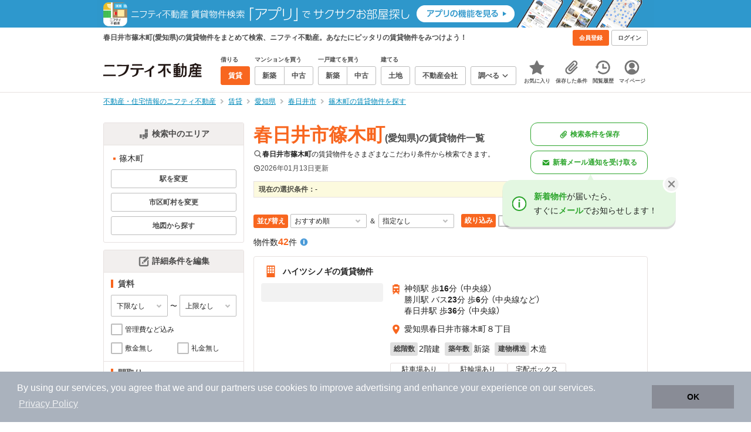

--- FILE ---
content_type: text/html;charset=UTF-8
request_url: https://myhome.nifty.com/rent/aichi/kasugaishi_ct/shinogicho_tw/
body_size: 120034
content:
<!DOCTYPE html><html lang="ja"><head><meta charset="UTF-8" /><meta name="viewport" content="width=960" /><meta name="format-detection" content="telephone=no, email=no, address=no" /><meta http-equiv="X-UA-Compatible" content="IE=Edge" /><meta name="twitter:card" content="summary_large_image" /><meta name="twitter:creator" content="@niftymyhome" /><link rel="apple-touch-icon" href="/rent/assets/img/apple-touch-icon.png" /><link rel="icon" href="/rent/assets/img/favicon.png" /><title>春日井市篠木町(愛知県)の賃貸物件一覧｜ニフティ不動産</title><link rel="canonical" href="https://myhome.nifty.com/rent/aichi/kasugaishi_ct/shinogicho_tw/" /><meta name="description" content="春日井市篠木町の賃貸物件は42件です。(2026年01月13日現在)　ニフティ不動産は、掲載物件情報数No.1。スーモ、ホームズ、アットホームなど、大手不動産情報サイトをまとめて検索することができます。あなたのこだわり条件に合わせたお部屋を検索しましょう。" /><meta name="keywords" content="篠木町,春日井市,愛知県,不動産,物件,ニフティ不動産" /><link rel="stylesheet" href="/rent/assets/css/pc.min.css?58363f4c6c133cc42488fd681edf8842"><link rel="stylesheet" href="/rent/assets/css/pc.dev.css?401103c662210c3596428412fed2e384"><link rel="stylesheet" href="https://myhome.nifty.com/spring/assets/pc.css"><link rel="stylesheet" href="/rent/assets/css/pc_styles.css?2273435002e001c8112b97ad0ce217d3"><link rel="stylesheet" href="/rent/assets/css/override-style.css?883b0461530e3bc1d9d5c03ab6d4d2fc"><link rel="stylesheet" href="/rent/assets/css/slick-style.css?be6303eca74c99ec395535d122b2158f"><link rel="stylesheet" href="/rent/assets/css/pc-pref-style.css?dde46797e7aa3abdb8357fd0edbe646b"><link rel="stylesheet" href="/rent/assets/css/lib/slick.css?f38b2db10e01b1572732a3191d538707"><meta name="apple-itunes-app" content="app-id=717072560, app-argument=myhomerent://, affiliate-data=ct=sitetoapp_220725smartbnr" /><link rel="stylesheet" href="/rent/assets/css/line-color.min.css?1e5113ef2df488538dc892273c63e1d8"><link rel="stylesheet" href="/common/assets/pc/css/mansion-note.min.css?d7d2f8d7771010009e2136302031d42c"><script type="application/ld+json">
    [{
        "@context": "https://schema.org",
        "@type": "WebPage",
        "mainEntityOfPage": {
            "@type": "WebPage",
            "@id": "https://myhome.nifty.com/rent/aichi/kasugaishi_ct/shinogicho_tw/"
        },
        "dateModified": "2026-01-13T06:39:32.000+09:00",
        "headline": "春日井市篠木町(愛知県)の賃貸物件一覧｜ニフティ不動産",
        "author": {
            "@type": "Person",
            "name": "ニフティ不動産"
        },
        "publisher": {
            "@type": "Organization",
            "name": "ニフティ不動産",
            "logo": {
                "@type": "ImageObject",
                "url": "https://myhome.nifty.com/rent/assets/img/logo.svg"
            }
        },
        "description": "春日井市篠木町の賃貸物件は42件です。(2026年01月13日現在)　ニフティ不動産は、掲載物件情報数No.1。スーモ、ホームズ、アットホームなど、大手不動産情報サイトをまとめて検索することができます。あなたのこだわり条件に合わせたお部屋を検索しましょう。",
        "keywords": "篠木町,春日井市,愛知県,不動産,物件,ニフティ不動産"
    }]
</script><link rel="stylesheet" href="/rent/assets/pc/css/souba.css?45c48dfb5eef1d80406f37cdd79ae98e"><meta name="ott" content="3c550998-5804-44a3-b267-87defcc3e3af" /><script type="application/ld+json">
{
  "@context": "http://schema.org",
  "@type": "BreadcrumbList",
  "itemListElement": [

    {
      "@type": "ListItem",
      "position": 1,
      "item": {
        "@id": "https://myhome.nifty.com/",
        "name": "不動産・住宅情報のニフティ不動産"
      }
    }

    ,{
      "@type": "ListItem",
      "position": 2,
      "item": {
        "@id": "https://myhome.nifty.com/rent/",
        "name": "賃貸"
      }
    }

    ,{
      "@type": "ListItem",
      "position": 3,
      "item": {
        "@id": "https://myhome.nifty.com/rent/aichi/",
        "name": "愛知県"
      }
    }

    ,{
      "@type": "ListItem",
      "position": 4,
      "item": {
        "@id": "https://myhome.nifty.com/rent/aichi/kasugaishi_ct/",
        "name": "春日井市"
      }
    }

    ,{
      "@type": "ListItem",
      "position": 5,
      "item": {
        "@id": "https://myhome.nifty.com/rent/aichi/kasugaishi_ct/shinogicho_tw/",
        "name": "篠木町の賃貸物件を探す"
      }
    }

  ]
}
</script><script>(function(w,d,s,l,i){w[l]=w[l]||[];w[l].push({'gtm.start':
new Date().getTime(),event:'gtm.js'});var f=d.getElementsByTagName(s)[0],
j=d.createElement(s),dl=l!='dataLayer'?'&l='+l:'';j.async=true;j.src=
'https://www.googletagmanager.com/gtm.js?id='+i+dl;f.parentNode.insertBefore(j,f);
})(window,document,'script','dataLayer','GTM-M2SRZC8');</script><script>
  (function(i,s,o,g,r,a,m){i['GoogleAnalyticsObject']=r;i[r]=i[r]||function(){
  (i[r].q=i[r].q||[]).push(arguments)},i[r].l=1*new Date();a=s.createElement(o),
  m=s.getElementsByTagName(o)[0];a.async=1;a.src=g;m.parentNode.insertBefore(a,m)
  })(window,document,'script','//www.google-analytics.com/analytics.js','ga');

  ga('create', 'UA-148796599-1', 'auto');
  ga('create', 'UA-148796599-7', 'auto', {'name': 'myhomeAll' });
  ga('require', 'displayfeatures');
  ga('myhomeAll.require', 'displayfeatures');
  ga('set', 'dimension2', navigator.userAgent);
  ga('myhomeAll.set', 'dimension2', navigator.userAgent);
</script><script>
    // GAの「カスタムディメンション1」にABテスト名と適用パターンの計測値を追加
    ga('set', 'dimension1', '202510_recommend_position_a');
  </script><script>
    window.Nifty = window.Nifty || {};
    window.Nifty.Gtag = window.Nifty.Gtag || {};
    window.Nifty.Gtag.abTestCustomDimensionValue = '202510_recommend_position_a';
  </script><script>
  ga('send', 'pageview');
  ga('myhomeAll.send', 'pageview');
</script><script type="text/javascript">
!function(t,e){if(void 0===e[t]){e[t]=function(){e[t].clients.push(this),this._init=[Array.prototype.slice.call(arguments)]},e[t].clients=[];for(var r=function(t){return function(){return this["_"+t]=this["_"+t]||[],this["_"+t].push(Array.prototype.slice.call(arguments)),this}},n=["addRecord","set","trackEvent","trackPageview","ready"],s=0;s<n.length;s++){var i=n[s];e[t].prototype[i]=r(i)}var a=document.createElement("script");a.type="text/javascript",a.async=!0,a.src=("https:"===document.location.protocol?"https:":"http:")+"//cdn.treasuredata.com/sdk/td-1.5.1.js";var c=document.getElementsByTagName("script")[0];c.parentNode.insertBefore(a,c)}}("Treasure",this);
window.myhomeTDM=window.myhomeTDM||{};MyhomeTDM={Treasure:new Treasure({host:"in.treasuredata.com",writeKey:"6083/05c5bece7583719364042f52e2bcd281e727c5a1",database:"myhome_nifty_com"}),setTreasure:function(a,c,b){MyhomeTDM.Treasure=new Treasure({host:a,writeKey:c,database:b})},Cookies:{getItem:function(a){if(!a||!this.hasItem(a)){return null}return unescape(document.cookie.replace(new RegExp("(?:^|.*;\\s*)"+escape(a).replace(/[\-\.\+\*]/g,"\\$&")+"\\s*\\=\\s*((?:[^;](?!;))*[^;]?).*"),"$1"))},hasItem:function(a){return(new RegExp("(?:^|;\\s*)"+escape(a).replace(/[\-\.\+\*]/g,"\\$&")+"\\s*\\=")).test(document.cookie)},setItem:function(c,e,b,a){var d="";document.cookie=escape(c)+"="+escape(e)+"; max-age="+b+(a?"; path="+a:"")}},Session:{getId:function(){var a=MyhomeTDM.Cookies.getItem("mh_session_id");if(a==null){a=MyhomeTDM.Cookies.getItem("_td")+"-"+Math.floor(new Date().getTime()/1000)}MyhomeTDM.Cookies.setItem("mh_session_id",a,1800,"/");return a}},Tracking:{actionTrack:function(c,b,d,a){MyhomeTDM.Treasure.trackEvent(c,{mh_session_id:MyhomeTDM.Session.getId(),PUSER:MyhomeTDM.Cookies.getItem("PUSER"),UA:navigator.userAgent,mh_event_type:b,mh_event_category:d,mh_event_name:a})},actionTrack:function(c,b,e,a,d){MyhomeTDM.Treasure.trackEvent(c,{mh_session_id:MyhomeTDM.Session.getId(),PUSER:MyhomeTDM.Cookies.getItem("PUSER"),UA:navigator.userAgent,mh_event_type:b,mh_event_category:e,mh_event_name:a,mh_event_value:d})},actionTrack:function(d,b,f,a,e,c){MyhomeTDM.Treasure.trackEvent(d,{mh_session_id:MyhomeTDM.Session.getId(),PUSER:MyhomeTDM.Cookies.getItem("PUSER"),UA:navigator.userAgent,mh_event_type:b,mh_event_category:f,mh_event_name:a,mh_event_value:e,mh_event_psid:c})},customActionTrack:function(a,b){if(!b.mh_session_id){b.mh_session_id=MyhomeTDM.Session.getId()}else{MyhomeTDM.Session.getId()}if(!b.PUSER){b.PUSER=MyhomeTDM.Cookies.getItem("PUSER")}if(!b.UA){b.UA=navigator.userAgent}MyhomeTDM.Treasure.trackEvent(a,b)},customEventTrack:function(a,b){MyhomeTDM.Session.getId();MyhomeTDM.Treasure.trackEvent(a,b)},pageViewTrack:function(a){MyhomeTDM.Treasure.set(a,{PUSER:MyhomeTDM.Cookies.getItem("PUSER"),UA:navigator.userAgent,mh_session_id:MyhomeTDM.Session.getId()});MyhomeTDM.Treasure.trackPageview(a)},customPageViewTrack:function(a,b){if(!b.mh_session_id){b.mh_session_id=MyhomeTDM.Session.getId()}else{MyhomeTDM.Session.getId()}if(!b.PUSER){b.PUSER=MyhomeTDM.Cookies.getItem("PUSER")}if(!b.UA){b.UA=MyhomeTDM.Cookies.getItem("UA")}MyhomeTDM.Treasure.set(a,b);MyhomeTDM.Treasure.trackPageview(a)}}};
</script><script>MyhomeTDM.Treasure.set('$global', {mh_event_abtest: '202510_recommend_position_a'});</script><script>MyhomeTDM.Treasure.set('$global', {mh_event_fbp: MyhomeTDM.Cookies.getItem("_fbp"), mh_event_fbc: MyhomeTDM.Cookies.getItem("_fbc"), mh_client_ids: ""});</script><script>!function(n){if(!window[n]){var o=window[n]=function(){var n=[].slice.call(arguments);return o.x?o.x.apply(0,n):o.q.push(n)};o.q=[],o.i=Date.now(),o.allow=function(){o.o="allow"},o.deny=function(){o.o="deny"}}}("krt")</script><script async src="https://cdn-edge.karte.io/6b8578b3f7ed20d831d40dbbb47612fc/edge.js"></script></head><body class="body" id="body"><noscript><iframe src="https://www.googletagmanager.com/ns.html?id=GTM-M2SRZC8"
height="0" width="0" style="display:none;visibility:hidden"></iframe></noscript><script type="text/javascript">
window.pbjs = window.pbjs || {};
window.pbjs.que = window.pbjs.que || [];
</script><script async='async' src="https://flux-cdn.com/client/1000343/myhome_nifty_01691.min.js"></script><script type="text/javascript">
window.googletag = window.googletag || {};
window.googletag.cmd = window.googletag.cmd || [];
</script><script async='async' src='https://securepubads.g.doubleclick.net/tag/js/gpt.js'></script><script type="text/javascript">
window.fluxtag = {
readyBids: {
prebid: false,
google: false
},
failSafeTimeout: 3e3,
isFn: function isFn(object) {
var _t = 'Function';
var toString = Object.prototype.toString;
return toString.call(object) === '[object ' + _t + ']';
},
launchAdServer: function () {
if (!fluxtag.readyBids.prebid) {
return;
}
fluxtag.requestAdServer();
},
requestAdServer: function () {
if (!fluxtag.readyBids.google) {
fluxtag.readyBids.google = true;
googletag.cmd.push(function () {
if (!!(pbjs.setTargetingForGPTAsync) && fluxtag.isFn(pbjs.setTargetingForGPTAsync)) {
pbjs.que.push(function () {
pbjs.setTargetingForGPTAsync();
});
}
googletag.pubads().refresh();
});
}
}
};
</script><script type="text/javascript">
setTimeout(function() {
fluxtag.requestAdServer();
}, fluxtag.failSafeTimeout);
</script><script type="text/javascript">
  googletag.cmd.push(function () {
    // add slot (defineSlotの記述）
    googletag.defineSlot('/21869628624/MYHOME_PC_RENT/FRECT_L', [300, 250], 'div-gpt-ad-1576028685196-0').addService(googletag.pubads());
    googletag.defineSlot('/21869628624/MYHOME_PC_RENT/FRECT_R', [300, 250], 'div-gpt-ad-1576028708447-0').addService(googletag.pubads());    
    googletag.pubads().enableSingleRequest();
    googletag.pubads().disableInitialLoad();
    googletag.enableServices();

    // Prebidが呼び出せる状態の場合
    if (!!(window.pbFlux) && !!(window.pbFlux.prebidBidder) && fluxtag.isFn(window.pbFlux.prebidBidder)) {
      pbjs.que.push(function () {
        window.pbFlux.prebidBidder();
      });
    } else {
      // Prebidが呼び出せない場合、すぐにGAMを呼び出す
      fluxtag.readyBids.prebid = true;
      fluxtag.launchAdServer();
    }
  });
</script><noscript><p class="noscript">このサイトを正しく表示するためには、ブラウザのJavaScriptの設定を「有効」にしてください。</p></noscript><div class="box is-center"  style="background:#2e98cd;" data-full-height-minus="map-wrap"><a href="https://myhome.nifty.com/apps/?ss=pcRentHeaderBanner" rel="noopener" target="_blank"><img src="https://myhome.nifty.com/cms_image/myhome/rent-banner/220325336186/202211_pcheader_app_rent_950x45x2.png" width="950" height="47" alt="ニフティ不動産賃貸検索アプリでサクサクお部屋探し"></a></div><section class="section is-bg-pj1" id="tagline" data-full-height-minus="map-wrap"><div class="inner"><div class="grid is-between is-middle"><div class="column is-mobile-0"><div class="box is-padding-top-xxs is-padding-bottom-xxs"><p class="text is-light is-line-height-xs is-strong is-xs" data-tagline-text>春日井市篠木町(愛知県)の賃貸物件をまとめて検索、ニフティ不動産。あなたにピッタリの賃貸物件をみつけよう！</p></div></div><div class="column"><div class="is-not-login box is-padding-top-xxs is-padding-bottom-xxs"><div class="box is-flex is-space-column-xxs"><a href="https://account.lifestyle.nifty.com/register" rel="nofollow" target="_blank" class="button is-plain is-bg-light is-xxs register-button"><span class="text is-strong">会員登録</span></a><a href="/user/login/" rel="nofollow" class="button is-plain is-bg-grey-dark is-xxs login-button"><span class="text is-strong">ログイン</span></a></div></div><a href="/user/mypage/?type=rent" rel="nofollow" class="is-login box is-flex is-middle is-padding-top-xxs is-padding-right-xs is-padding-bottom-xxs is-padding-left-xs"><svg class="icon is-light is-margin-right-xxs is-lg user-icon" role="img">
                <title>マイページ</title><use xlink:href="/rent/assets/pc/img/sprite.svg?20250310#user"></use>
              </svg><span class="text is-line-height-xs is-light is-xs"><span class="text is-strong" id="userNameDisp"></span><span class="text">さん</span></span></a></div></div></div></section><header class="section is-bg-light is-padding-top-sm is-padding-bottom-sm is-border-bottom" id="header" data-full-height-minus="map-wrap"><div class="inner"><nav class="nav is-global"><a href="/" class="logo is-site"><img src="/rent/assets/img/logo.svg?20221025" alt="ニフティ不動産" class="img" width="200" height="44"></a><ul class="menu is-global"><li class="box is-mobile-0 is-margin-right-xs"><ul class="menu is-entrance"><li class="box"><p class="text is-strong is-dark-2 is-margin-bottom-xxs is-xxs">借りる</p><div class="joint"><a href="/rent/" class="button is-outline is-xs is-active"><span class="text is-strong">賃貸</span></a></div></li><li class="box"><p class="text is-strong is-dark-2 is-margin-bottom-xxs is-xxs">マンションを買う</p><div class="joint"><a href="/shinchiku-mansion/" class="button is-outline is-xs" data-header-buy-link><span class="text is-strong">新築</span></a><a href="/chuko-mansion/" class="button is-outline is-xs" data-header-buy-link><span class="text is-strong">中古</span></a></div></li><li class="box"><p class="text is-strong is-dark-2 is-margin-bottom-xxs is-xxs">一戸建てを買う</p><div class="joint"><a href="/shinchiku-ikkodate/" class="button is-outline is-xs" data-header-buy-link><span class="text is-strong">新築</span></a><a href="/chuko-ikkodate/" class="button is-outline is-xs" data-header-buy-link><span class="text is-strong">中古</span></a></div></li><li class="box"><p class="text is-strong is-dark-2 is-margin-bottom-xxs is-xxs">建てる</p><div class="joint"><a href="/tochi/" class="button is-outline is-xs" data-header-buy-link><span class="text is-strong">土地</span></a></div></li><li class="box"><div class="joint"><a href="/shop/" class="button is-outline is-xs"><span class="text is-strong">不動産会社</span></a></div></li><li class="box"><div class="joint"><button type="button" class="button is-outline is-xs is-toggle" data-toggle-control="menu-entrance-more"><span class="text is-strong">調べる</span><svg class="icon is-dark-4 is-margin-left-xxs" role="img">
                        <title>↓</title><use xlink:href="/rent/assets/pc/img/sprite.svg?20250310#angle-down"></use>
                      </svg></button></div><div class="menu is-entrance-more is-tail-grey" data-toggle-content="menu-entrance-more"><ul class="inner"><li class="box is-separate"><p class="box is-bg-grey is-padding-right-xs is-padding-bottom-xxs is-padding-left-xs"><span class="text is-dark-3 is-strong is-xs">調べる</span></p><a href="/wall-painting/" class="box is-link is-flex is-middle is-padding-left-sm"><div class="box is-flex is-middle is-mobile-0 is-separate-child is-padding-top-sm is-padding-bottom-sm is-angle-right"><span class="text is-strong is-dark-3 is-xs is-mobile-0">外壁塗装</span></div></a><a href="/hikkoshi/" class="box is-link is-flex is-middle is-padding-left-sm"><div class="box is-flex is-middle is-mobile-0 is-separate-child is-padding-top-sm is-padding-bottom-sm is-angle-right"><span class="text is-strong is-dark-3 is-xs is-mobile-0">引っ越し</span></div></a><a href="/loan/jibunbank/cardloan/" class="box is-link is-flex is-middle is-padding-left-sm"><div class="box is-flex is-middle is-mobile-0 is-separate-child is-padding-top-sm is-padding-bottom-sm is-angle-right"><span class="text is-strong is-dark-3 is-xs is-mobile-0">カードローン</span></div></a><a href="/loan/" class="box is-link is-flex is-middle is-padding-left-sm"><div class="box is-flex is-middle is-mobile-0 is-separate-child is-padding-top-sm is-padding-bottom-sm is-angle-right"><span class="text is-strong is-dark-3 is-xs is-mobile-0">住宅ローン</span></div></a><a href="/mansion-info/" class="box is-link is-flex is-middle is-padding-left-sm"><div class="box is-flex is-middle is-mobile-0 is-separate-child is-padding-top-sm is-padding-bottom-sm is-angle-right"><span class="text is-strong is-dark-3 is-xs is-mobile-0">マンション情報</span></div></a><a href="/area-search/" class="box is-link is-flex is-middle is-padding-left-sm"><div class="box is-flex is-middle is-mobile-0 is-separate-child is-padding-top-sm is-padding-bottom-sm is-angle-right"><span class="text is-strong is-dark-3 is-xs is-mobile-0">街情報</span></div></a><a href="/sell/suumo/" class="box is-link is-flex is-middle is-padding-left-sm"><div class="box is-flex is-middle is-mobile-0 is-separate-child is-padding-top-sm is-padding-bottom-sm is-angle-right"><span class="text is-strong is-dark-3 is-xs is-mobile-0">不動産売却一括査定</span></div></a><a href="/column/" class="box is-link is-flex is-middle is-padding-left-sm"><div class="box is-flex is-middle is-mobile-0 is-separate-child is-padding-top-sm is-padding-bottom-sm is-angle-right"><span class="text is-strong is-dark-3 is-xs is-mobile-0">お悩みコラム</span></div></a></li></ul></div></li></ul></li><li class="box"><a href="/user/mypage/keep/?type=rent" class="menu-button" data-menu-tab-link><div class="menu-button-icon-wrap"><svg class="menu-button-icon" role="img">
                    <title>☆</title><use xlink:href="/rent/assets/pc/img/sprite.svg?20250310#star"></use>
                  </svg><span class="menu-button-badge is-hidden" data-bukken-favorite-count-wrap><span class="menu-button-badge-text" data-bukken-favorite-count>0</span></span></div><span class="menu-button-text">お気に入り</span></a><div class="tutorial-first-keep " id="tutorial-first-keep" data-tutorial-content="first-keep"><div class="tutorial-circle"></div><div class="tutorial-box"><div class="box is-padding-md is-space-xs"><p class="text is-sm">
                      ☆ボタンを押すと<strong class="text is-pj1">お気に入り</strong>に登録されます。<br />
                      評価は3段階まで可能。気になる物件を比較・検討しましょう！
                    </p><button class="button is-outline is-mobile-full is-sm" data-tutorial-close="first-keep">OK</button></div></div></div></li><li><a href="/user/mypage/condition/?type=rent" class="menu-button" data-menu-tab-link><div class="menu-button-icon-wrap"><svg class="menu-button-icon" role="img">
                    <title>クリップ</title><use xlink:href="/rent/assets/pc/img/sprite.svg?20250310#clip"></use>
                  </svg></div><span class="menu-button-text">保存した条件</span></a></li><li><a href="/user/mypage/history/?type=rent" class="menu-button" data-menu-tab-link><div class="menu-button-icon-wrap"><svg class="menu-button-icon" role="img">
                    <title>履歴</title><use xlink:href="/rent/assets/pc/img/sprite.svg?20250310#history"></use>
                  </svg></div><span class="menu-button-text">閲覧履歴</span></a></li><li><a href="/user/mypage/?type=rent" class="menu-button" data-menu-tab-link><div class="menu-button-icon-wrap"><svg class="menu-button-icon" role="img">
                    <title>マイページ</title><use xlink:href="/rent/assets/pc/img/sprite.svg?20250310#user"></use>
                  </svg></div><span class="menu-button-text">マイページ</span></a></li></ul></nav></div></header><main class="main" id="main"><section class="section is-padding-top-xs is-padding-bottom-xs" data-full-height-minus="map-wrap"><div class="inner"><div class="grid is-between"><div class="column is-mobile-0"><nav class="breadcrumb is-xs"><ul class="breadcrumb-list"><li><a href="/" class="text is-link is-primary"><span>不動産・住宅情報のニフティ不動産</span></a></li><li><a href="/rent/" class="text is-link is-primary"><span>賃貸</span></a></li><li><a href="/rent/aichi/" class="text is-link is-primary"><span>愛知県</span></a></li><li><a href="/rent/aichi/kasugaishi_ct/" class="text is-link is-primary"><span>春日井市</span></a></li><li><a href="/rent/aichi/kasugaishi_ct/shinogicho_tw/" class="text is-link is-primary"><span>篠木町の賃貸物件を探す</span></a></li></ul></nav></div></div></div></section><section class="section is-padding-top-lg is-padding-bottom-xxl"><div class="inner is-space-xxl"><div class="grid is-gap-md"><div class="column"><aside class="sidebar is-width-240px is-space-sm" data-contents-id="result-left-sidebar" data-contents-name="サイドバー(検索結果-左カラム)"><div class="card is-bg-light is-radius-sm is-outline is-overflow-hidden is-mobile-full"><div class="box is-flex is-middle is-center is-bg-pj2 is-border-bottom is-padding-xs"><svg class="icon is-grey is-margin-right-xxs is-lg" role="img">
                      <title>日本地図</title><use xlink:href="/rent/assets/pc/img/sprite.svg?20250310#japan"></use>
                    </svg><span class="text is-dark-2 is-strong is-sm">検索中のエリア</span></div><div class="box is-separate"><div class="box is-padding-sm is-space-xs"><ul class="list is-square-pj1 is-sm"><li class="item"><p class="text" data-readmore-content="readmore-place-condition" data-readmore-height="43" data-search-result-cond-text="place">-</p><button class="box is-flex is-middle is-padding-top-xs is-padding-bottom-xs is-mobile-full" data-readmore-control="readmore-place-condition"><svg class="icon is-pj1 is-open" role="img">
                              <title>+</title><use xlink:href="/rent/assets/pc/img/sprite.svg?20250310#plus-square"></use>
                            </svg><svg class="icon is-grey-light is-close" role="img">
                              <title>-</title><use xlink:href="/rent/assets/pc/img/sprite.svg?20250310#minus-square"></use>
                            </svg><span class="text is-break is-left is-strong is-line-height-xs is-dark-3 is-margin-left-xxs is-mobile-0 is-sm"><span class="text is-open">もっと見る</span><span class="text is-close">閉じる</span></span></button></li></ul><button type="button" class="button is-outline is-mobile-full is-xs" data-micromodal-trigger="modal-change-conditions" data-multitab-trigger="line" data-change-areas-condition-trigger><span class="text is-strong is-dark-2">駅を変更</span></button><button type="button" class="button is-outline is-mobile-full is-xs" data-micromodal-trigger="modal-change-conditions" data-multitab-trigger="city" data-change-areas-condition-trigger><span class="text is-strong is-dark-2">市区町村を変更</span></button><a href="/rent/aichi/map/" class="button is-outline is-mobile-full is-xs" data-extends-cond-param="map"><span class="text is-strong is-dark-2">地図から探す</span></a></div></div></div><div class="card is-bg-light is-radius-sm is-outline is-overflow-hidden is-mobile-full" data-search-result-change-section><div class="box is-flex is-middle is-center is-bg-pj2 is-border-bottom is-padding-xs"><svg class="icon is-grey is-margin-right-xxs is-lg" role="img">
                      <title>条件変更</title><use xlink:href="/rent/assets/pc/img/sprite.svg?20250310#edit"></use>
                    </svg><span class="text is-dark-2 is-strong is-sm">詳細条件を編集</span></div><div class="box is-separate"><div class="box is-padding-sm is-space-sm"><p class="text is-strong is-dark-2 is-border-left is-line-height-xxs is-sm">賃料</p><div class="box is-flex is-middle is-space-column-xxs"><div class="select is-mobile-0 is-xs">
                          <select name="r1" data-selectmatch-sync="r1">
<option name="r1" value="" selected="selected">下限なし</option>
<option name="r1" value="40000">4万円以上</option>
<option name="r1" value="45000">4.5万円以上</option>
<option name="r1" value="50000">5万円以上</option>
<option name="r1" value="55000">5.5万円以上</option>
<option name="r1" value="60000">6万円以上</option>
<option name="r1" value="65000">6.5万円以上</option>
<option name="r1" value="70000">7万円以上</option>
<option name="r1" value="75000">7.5万円以上</option>
<option name="r1" value="80000">8万円以上</option>
<option name="r1" value="85000">8.5万円以上</option>
<option name="r1" value="90000">9万円以上</option>
<option name="r1" value="95000">9.5万円以上</option>
<option name="r1" value="100000">10万円以上</option>
<option name="r1" value="105000">10.5万円以上</option>
<option name="r1" value="110000">11万円以上</option>
<option name="r1" value="115000">11.5万円以上</option>
<option name="r1" value="120000">12万円以上</option>
<option name="r1" value="125000">12.5万円以上</option>
<option name="r1" value="130000">13万円以上</option>
<option name="r1" value="135000">13.5万円以上</option>
<option name="r1" value="140000">14万円以上</option>
<option name="r1" value="145000">14.5万円以上</option>
<option name="r1" value="150000">15万円以上</option>
<option name="r1" value="155000">15.5万円以上</option>
<option name="r1" value="160000">16万円以上</option>
<option name="r1" value="165000">16.5万円以上</option>
<option name="r1" value="170000">17万円以上</option>
<option name="r1" value="175000">17.5万円以上</option>
<option name="r1" value="180000">18万円以上</option>
<option name="r1" value="185000">18.5万円以上</option>
<option name="r1" value="190000">19万円以上</option>
<option name="r1" value="195000">19.5万円以上</option>
<option name="r1" value="200000">20万円以上</option>
<option name="r1" value="205000">20.5万円以上</option>
<option name="r1" value="210000">21万円以上</option>
<option name="r1" value="215000">21.5万円以上</option>
<option name="r1" value="220000">22万円以上</option>
<option name="r1" value="225000">22.5万円以上</option>
<option name="r1" value="230000">23万円以上</option>
<option name="r1" value="235000">23.5万円以上</option>
<option name="r1" value="240000">24万円以上</option>
<option name="r1" value="245000">24.5万円以上</option>
<option name="r1" value="250000">25万円以上</option>
<option name="r1" value="255000">25.5万円以上</option>
<option name="r1" value="260000">26万円以上</option>
<option name="r1" value="265000">26.5万円以上</option>
<option name="r1" value="270000">27万円以上</option>
<option name="r1" value="275000">27.5万円以上</option>
<option name="r1" value="280000">28万円以上</option>
<option name="r1" value="285000">28.5万円以上</option>
<option name="r1" value="290000">29万円以上</option>
<option name="r1" value="295000">29.5万円以上</option>
<option name="r1" value="300000">30万円以上</option>
</select>
                        </div><span class="text is-xs">〜</span><div class="select is-mobile-0 is-xs">
                          <select name="r2" data-selectmatch-sync="r2">
<option name="r2" value="" selected="selected">上限なし</option>
<option name="r2" value="40000">4万円以下</option>
<option name="r2" value="45000">4.5万円以下</option>
<option name="r2" value="50000">5万円以下</option>
<option name="r2" value="55000">5.5万円以下</option>
<option name="r2" value="60000">6万円以下</option>
<option name="r2" value="65000">6.5万円以下</option>
<option name="r2" value="70000">7万円以下</option>
<option name="r2" value="75000">7.5万円以下</option>
<option name="r2" value="80000">8万円以下</option>
<option name="r2" value="85000">8.5万円以下</option>
<option name="r2" value="90000">9万円以下</option>
<option name="r2" value="95000">9.5万円以下</option>
<option name="r2" value="100000">10万円以下</option>
<option name="r2" value="105000">10.5万円以下</option>
<option name="r2" value="110000">11万円以下</option>
<option name="r2" value="115000">11.5万円以下</option>
<option name="r2" value="120000">12万円以下</option>
<option name="r2" value="125000">12.5万円以下</option>
<option name="r2" value="130000">13万円以下</option>
<option name="r2" value="135000">13.5万円以下</option>
<option name="r2" value="140000">14万円以下</option>
<option name="r2" value="145000">14.5万円以下</option>
<option name="r2" value="150000">15万円以下</option>
<option name="r2" value="155000">15.5万円以下</option>
<option name="r2" value="160000">16万円以下</option>
<option name="r2" value="165000">16.5万円以下</option>
<option name="r2" value="170000">17万円以下</option>
<option name="r2" value="175000">17.5万円以下</option>
<option name="r2" value="180000">18万円以下</option>
<option name="r2" value="185000">18.5万円以下</option>
<option name="r2" value="190000">19万円以下</option>
<option name="r2" value="195000">19.5万円以下</option>
<option name="r2" value="200000">20万円以下</option>
<option name="r2" value="205000">20.5万円以下</option>
<option name="r2" value="210000">21万円以下</option>
<option name="r2" value="215000">21.5万円以下</option>
<option name="r2" value="220000">22万円以下</option>
<option name="r2" value="225000">22.5万円以下</option>
<option name="r2" value="230000">23万円以下</option>
<option name="r2" value="235000">23.5万円以下</option>
<option name="r2" value="240000">24万円以下</option>
<option name="r2" value="245000">24.5万円以下</option>
<option name="r2" value="250000">25万円以下</option>
<option name="r2" value="255000">25.5万円以下</option>
<option name="r2" value="260000">26万円以下</option>
<option name="r2" value="265000">26.5万円以下</option>
<option name="r2" value="270000">27万円以下</option>
<option name="r2" value="275000">27.5万円以下</option>
<option name="r2" value="280000">28万円以下</option>
<option name="r2" value="285000">28.5万円以下</option>
<option name="r2" value="290000">29万円以下</option>
<option name="r2" value="295000">29.5万円以下</option>
<option name="r2" value="300000">30万円以下</option>
</select>
                        </div></div><ul class="grid is-gap-sm"><li class="column is-mobile-12"><div class="box is-flex is-nowrap is-middle is-mobile-full">
                            <input type="checkbox" name="r14" value="1" id="side-cond-check-r14-1" class="input is-hidden" data-checkmatch-sync="cond-check-r14-1" />
                            <label class="label is-middle is-margin-right-xxs is-lg" for="side-cond-check-r14-1"><span class="checkbox"></span></label><label class="box is-flex is-nowrap is-middle" for="side-cond-check-r14-1"><span class="text is-break is-line-height-xs is-xs"><span class="text">管理費など込み</span></span></label></div></li><li class="column is-mobile-6"><div class="box is-flex is-nowrap is-middle is-mobile-full">
                            <input type="checkbox" name="ex15" value="1" id="side-cond-check-ex15-1" class="input is-hidden" data-checkmatch-sync="cond-check-ex15-1" />
                            <label class="label is-middle is-margin-right-xxs is-lg" for="side-cond-check-ex15-1"><span class="checkbox"></span></label><label class="box is-flex is-nowrap is-middle" for="side-cond-check-ex15-1"><span class="text is-break is-line-height-xs is-xs"><span class="text">敷金無し</span></span></label></div></li><li class="column is-mobile-6"><div class="box is-flex is-nowrap is-middle is-mobile-full">
                            <input type="checkbox" name="ex16" value="1" id="side-cond-check-ex16-1" class="input is-hidden" data-checkmatch-sync="cond-check-ex16-1" />
                            <label class="label is-middle is-margin-right-xxs is-lg" for="side-cond-check-ex16-1"><span class="checkbox"></span></label><label class="box is-flex is-nowrap is-middle" for="side-cond-check-ex16-1"><span class="text is-break is-line-height-xs is-xs"><span class="text">礼金無し</span></span></label></div></li></ul></div><div class="box is-padding-sm is-space-sm"><p class="text is-strong is-dark-2 is-border-left is-line-height-xxs is-sm">間取り</p><ul class="grid is-gap-sm"><li class="column is-mobile-6"><div class="box is-flex is-nowrap is-middle is-mobile-full">
                            <input type="checkbox" name="r3" value="10" id="side-cond-check-r3-10" class="input is-hidden" data-checkmatch-sync="cond-check-r3-10" />
                            <label class="label is-middle is-margin-right-xxs is-lg" for="side-cond-check-r3-10"><span class="checkbox"></span></label><label class="box is-flex is-nowrap is-middle" for="side-cond-check-r3-10"><span class="text is-break is-line-height-xs is-xs"><span class="text">1R</span></span></label></div></li><li class="column is-mobile-6"><div class="box is-flex is-nowrap is-middle is-mobile-full">
                            <input type="checkbox" name="r3" value="11" id="side-cond-check-r3-11" class="input is-hidden" data-checkmatch-sync="cond-check-r3-11" />
                            <label class="label is-middle is-margin-right-xxs is-lg" for="side-cond-check-r3-11"><span class="checkbox"></span></label><label class="box is-flex is-nowrap is-middle" for="side-cond-check-r3-11"><span class="text is-break is-line-height-xs is-xs"><span class="text">1K</span></span></label></div></li><li class="column is-mobile-6"><div class="box is-flex is-nowrap is-middle is-mobile-full">
                            <input type="checkbox" name="r3" value="12" id="side-cond-check-r3-12" class="input is-hidden" data-checkmatch-sync="cond-check-r3-12" />
                            <label class="label is-middle is-margin-right-xxs is-lg" for="side-cond-check-r3-12"><span class="checkbox"></span></label><label class="box is-flex is-nowrap is-middle" for="side-cond-check-r3-12"><span class="text is-break is-line-height-xs is-xs"><span class="text">1DK</span></span></label></div></li><li class="column is-mobile-6"><div class="box is-flex is-nowrap is-middle is-mobile-full">
                            <input type="checkbox" name="r3" value="14" id="side-cond-check-r3-14" class="input is-hidden" data-checkmatch-sync="cond-check-r3-14" />
                            <label class="label is-middle is-margin-right-xxs is-lg" for="side-cond-check-r3-14"><span class="checkbox"></span></label><label class="box is-flex is-nowrap is-middle" for="side-cond-check-r3-14"><span class="text is-break is-line-height-xs is-xs"><span class="text">1LDK</span></span></label></div></li><li class="column is-mobile-6"><div class="box is-flex is-nowrap is-middle is-mobile-full">
                            <input type="checkbox" name="r3" value="21" id="side-cond-check-r3-21" class="input is-hidden" data-checkmatch-sync="cond-check-r3-21" />
                            <label class="label is-middle is-margin-right-xxs is-lg" for="side-cond-check-r3-21"><span class="checkbox"></span></label><label class="box is-flex is-nowrap is-middle" for="side-cond-check-r3-21"><span class="text is-break is-line-height-xs is-xs"><span class="text">2K</span></span></label></div></li><li class="column is-mobile-6"><div class="box is-flex is-nowrap is-middle is-mobile-full">
                            <input type="checkbox" name="r3" value="22" id="side-cond-check-r3-22" class="input is-hidden" data-checkmatch-sync="cond-check-r3-22" />
                            <label class="label is-middle is-margin-right-xxs is-lg" for="side-cond-check-r3-22"><span class="checkbox"></span></label><label class="box is-flex is-nowrap is-middle" for="side-cond-check-r3-22"><span class="text is-break is-line-height-xs is-xs"><span class="text">2DK</span></span></label></div></li><li class="column is-mobile-6"><div class="box is-flex is-nowrap is-middle is-mobile-full">
                            <input type="checkbox" name="r3" value="24" id="side-cond-check-r3-24" class="input is-hidden" data-checkmatch-sync="cond-check-r3-24" />
                            <label class="label is-middle is-margin-right-xxs is-lg" for="side-cond-check-r3-24"><span class="checkbox"></span></label><label class="box is-flex is-nowrap is-middle" for="side-cond-check-r3-24"><span class="text is-break is-line-height-xs is-xs"><span class="text">2LDK</span></span></label></div></li><li class="column is-mobile-6"><div class="box is-flex is-nowrap is-middle is-mobile-full">
                            <input type="checkbox" name="r3" value="31" id="side-cond-check-r3-31" class="input is-hidden" data-checkmatch-sync="cond-check-r3-31" />
                            <label class="label is-middle is-margin-right-xxs is-lg" for="side-cond-check-r3-31"><span class="checkbox"></span></label><label class="box is-flex is-nowrap is-middle" for="side-cond-check-r3-31"><span class="text is-break is-line-height-xs is-xs"><span class="text">3K</span></span></label></div></li><li class="column is-mobile-6"><div class="box is-flex is-nowrap is-middle is-mobile-full">
                            <input type="checkbox" name="r3" value="32" id="side-cond-check-r3-32" class="input is-hidden" data-checkmatch-sync="cond-check-r3-32" />
                            <label class="label is-middle is-margin-right-xxs is-lg" for="side-cond-check-r3-32"><span class="checkbox"></span></label><label class="box is-flex is-nowrap is-middle" for="side-cond-check-r3-32"><span class="text is-break is-line-height-xs is-xs"><span class="text">3DK</span></span></label></div></li><li class="column is-mobile-6"><div class="box is-flex is-nowrap is-middle is-mobile-full">
                            <input type="checkbox" name="r3" value="34" id="side-cond-check-r3-34" class="input is-hidden" data-checkmatch-sync="cond-check-r3-34" />
                            <label class="label is-middle is-margin-right-xxs is-lg" for="side-cond-check-r3-34"><span class="checkbox"></span></label><label class="box is-flex is-nowrap is-middle" for="side-cond-check-r3-34"><span class="text is-break is-line-height-xs is-xs"><span class="text">3LDK</span></span></label></div></li><li class="column is-mobile-6"><div class="box is-flex is-nowrap is-middle is-mobile-full">
                            <input type="checkbox" name="r3" value="41" id="side-cond-check-r3-41" class="input is-hidden" data-checkmatch-sync="cond-check-r3-41" />
                            <label class="label is-middle is-margin-right-xxs is-lg" for="side-cond-check-r3-41"><span class="checkbox"></span></label><label class="box is-flex is-nowrap is-middle" for="side-cond-check-r3-41"><span class="text is-break is-line-height-xs is-xs"><span class="text">4K</span></span></label></div></li><li class="column is-mobile-6"><div class="box is-flex is-nowrap is-middle is-mobile-full">
                            <input type="checkbox" name="r3" value="42" id="side-cond-check-r3-42" class="input is-hidden" data-checkmatch-sync="cond-check-r3-42" />
                            <label class="label is-middle is-margin-right-xxs is-lg" for="side-cond-check-r3-42"><span class="checkbox"></span></label><label class="box is-flex is-nowrap is-middle" for="side-cond-check-r3-42"><span class="text is-break is-line-height-xs is-xs"><span class="text">4DK</span></span></label></div></li><li class="column is-mobile-6"><div class="box is-flex is-nowrap is-middle is-mobile-full">
                            <input type="checkbox" name="r3" value="44" id="side-cond-check-r3-44" class="input is-hidden" data-checkmatch-sync="cond-check-r3-44" />
                            <label class="label is-middle is-margin-right-xxs is-lg" for="side-cond-check-r3-44"><span class="checkbox"></span></label><label class="box is-flex is-nowrap is-middle" for="side-cond-check-r3-44"><span class="text is-break is-line-height-xs is-xs"><span class="text">4LDK</span></span></label></div></li><li class="column is-mobile-6"><div class="box is-flex is-nowrap is-middle is-mobile-full">
                            <input type="checkbox" name="r3" value="52" id="side-cond-check-r3-52" class="input is-hidden" data-checkmatch-sync="cond-check-r3-52" />
                            <label class="label is-middle is-margin-right-xxs is-lg" for="side-cond-check-r3-52"><span class="checkbox"></span></label><label class="box is-flex is-nowrap is-middle" for="side-cond-check-r3-52"><span class="text is-break is-line-height-xs is-xs"><span class="text">5DK</span></span></label></div></li><li class="column is-mobile-6"><div class="box is-flex is-nowrap is-middle is-mobile-full">
                            <input type="checkbox" name="r3" value="54" id="side-cond-check-r3-54" class="input is-hidden" data-checkmatch-sync="cond-check-r3-54" />
                            <label class="label is-middle is-margin-right-xxs is-lg" for="side-cond-check-r3-54"><span class="checkbox"></span></label><label class="box is-flex is-nowrap is-middle" for="side-cond-check-r3-54"><span class="text is-break is-line-height-xs is-xs"><span class="text">5LDK以上</span></span></label></div></li></ul></div><div class="box is-padding-sm is-space-sm"><p class="text is-strong is-dark-2 is-border-left is-line-height-xxs is-sm">物件タイプ</p><ul class="grid is-gap-sm"><li class="column is-mobile-6"><div class="box is-flex is-nowrap is-middle is-mobile-full">
                            <input type="checkbox" name="r20" value="1" id="side-cond-check-r20-1" class="input is-hidden" data-checkmatch-sync="cond-check-r20-1" />
                            <label class="label is-middle is-margin-right-xxs is-lg" for="side-cond-check-r20-1"><span class="checkbox"></span></label><label class="box is-flex is-nowrap is-middle" for="side-cond-check-r20-1"><span class="text is-break is-line-height-xs is-xs"><span class="text">マンション</span></span></label></div></li><li class="column is-mobile-6"><div class="box is-flex is-nowrap is-middle is-mobile-full">
                            <input type="checkbox" name="r20" value="2" id="side-cond-check-r20-2" class="input is-hidden" data-checkmatch-sync="cond-check-r20-2" />
                            <label class="label is-middle is-margin-right-xxs is-lg" for="side-cond-check-r20-2"><span class="checkbox"></span></label><label class="box is-flex is-nowrap is-middle" for="side-cond-check-r20-2"><span class="text is-break is-line-height-xs is-xs"><span class="text">アパート</span></span></label></div></li><li class="column is-mobile-6"><div class="box is-flex is-nowrap is-middle is-mobile-full">
                            <input type="checkbox" name="r20" value="3" id="side-cond-check-r20-3" class="input is-hidden" data-checkmatch-sync="cond-check-r20-3" />
                            <label class="label is-middle is-margin-right-xxs is-lg" for="side-cond-check-r20-3"><span class="checkbox"></span></label><label class="box is-flex is-nowrap is-middle" for="side-cond-check-r20-3"><span class="text is-break is-line-height-xs is-xs"><span class="text">一戸建て</span></span></label></div></li></ul></div><div class="box is-padding-sm is-space-sm"><p class="text is-strong is-dark-2 is-border-left is-line-height-xxs is-sm">建物構造</p><ul class="grid is-gap-sm"><li class="column is-mobile-6"><div class="box is-flex is-nowrap is-middle is-mobile-full">
                            <input type="checkbox" name="struct" value="鉄筋系" id="side-cond-check-struct-鉄筋系" class="input is-hidden" data-checkmatch-sync="cond-check-struct-鉄筋系" />
                            <label class="label is-middle is-margin-right-xxs is-lg" for="side-cond-check-struct-鉄筋系"><span class="checkbox"></span></label><label class="box is-flex is-nowrap is-middle" for="side-cond-check-struct-鉄筋系"><span class="text is-break is-line-height-xs is-xs"><span class="text">鉄筋系</span></span></label></div></li><li class="column is-mobile-6"><div class="box is-flex is-nowrap is-middle is-mobile-full">
                            <input type="checkbox" name="struct" value="鉄骨系" id="side-cond-check-struct-鉄骨系" class="input is-hidden" data-checkmatch-sync="cond-check-struct-鉄骨系" />
                            <label class="label is-middle is-margin-right-xxs is-lg" for="side-cond-check-struct-鉄骨系"><span class="checkbox"></span></label><label class="box is-flex is-nowrap is-middle" for="side-cond-check-struct-鉄骨系"><span class="text is-break is-line-height-xs is-xs"><span class="text">鉄骨系</span></span></label></div></li><li class="column is-mobile-6"><div class="box is-flex is-nowrap is-middle is-mobile-full">
                            <input type="checkbox" name="struct" value="木造系" id="side-cond-check-struct-木造系" class="input is-hidden" data-checkmatch-sync="cond-check-struct-木造系" />
                            <label class="label is-middle is-margin-right-xxs is-lg" for="side-cond-check-struct-木造系"><span class="checkbox"></span></label><label class="box is-flex is-nowrap is-middle" for="side-cond-check-struct-木造系"><span class="text is-break is-line-height-xs is-xs"><span class="text">木造系</span></span></label></div></li><li class="column is-mobile-6"><div class="box is-flex is-nowrap is-middle is-mobile-full">
                            <input type="checkbox" name="struct" value="ブロック構造" id="side-cond-check-struct-ブロック構造" class="input is-hidden" data-checkmatch-sync="cond-check-struct-ブロック構造" />
                            <label class="label is-middle is-margin-right-xxs is-lg" for="side-cond-check-struct-ブロック構造"><span class="checkbox"></span></label><label class="box is-flex is-nowrap is-middle" for="side-cond-check-struct-ブロック構造"><span class="text is-break is-line-height-xs is-xs"><span class="text">ブロック構造</span></span></label></div></li></ul></div><div class="box is-padding-sm is-space-sm"><p class="text is-strong is-dark-2 is-border-left is-line-height-xxs is-sm">駅からの時間</p><div class="grid is-middle is-gap-sm"><div class="column is-mobile-7"><div class="select is-mobile-full is-xs">
                            <select name="r6" data-text="駅から" data-selectmatch-sync="r6">
<option name="r6" value="" selected="selected">こだわらない</option>
<option name="r6" value="5">5分以内</option>
<option name="r6" value="10">10分以内</option>
<option name="r6" value="15">15分以内</option>
<option name="r6" value="20">20分以内</option>
<option name="r6" value="25">25分以内</option>
<option name="r6" value="30">30分以内</option>
<option name="r6" value="35">35分以内</option>
<option name="r6" value="40">40分以内</option>
<option name="r6" value="45">45分以内</option>
<option name="r6" value="50">50分以内</option>
<option name="r6" value="55">55分以内</option>
<option name="r6" value="60">60分以内</option>
</select>
                          </div></div><div class="column is-mobile-5"><div class="box is-flex is-nowrap is-middle is-mobile-full">
                            <input type="checkbox" name="bus" value="2" id="side-cond-check-bus-2" class="input is-hidden" data-checkmatch-sync="cond-check-bus-2" />
                            <label class="label is-middle is-margin-right-xxs is-lg" for="side-cond-check-bus-2"><span class="checkbox"></span></label><label class="box is-flex is-nowrap is-middle" for="side-cond-check-bus-2"><span class="text is-break is-line-height-xs is-xs"><span class="text">バス可</span></span></label></div></div></div></div><div class="box is-padding-sm is-space-sm"><p class="text is-strong is-dark-2 is-border-left is-line-height-xxs is-sm">築年数</p><div class="select is-mobile-full is-xs">
                        <select name="r12" data-text="築" data-selectmatch-sync="r12">
<option name="r12" value="" selected="selected">こだわらない</option>
<option name="r12" value="shin">新築</option>
<option name="r12" value="2">2年以内</option>
<option name="r12" value="3">3年以内</option>
<option name="r12" value="4">4年以内</option>
<option name="r12" value="5">5年以内</option>
<option name="r12" value="8">8年以内</option>
<option name="r12" value="10">10年以内</option>
<option name="r12" value="15">15年以内</option>
<option name="r12" value="20">20年以内</option>
</select>
                      </div></div><div class="box is-padding-sm is-space-sm"><p class="text is-strong is-dark-2 is-border-left is-line-height-xxs is-sm">専有面積</p><div class="box is-flex is-middle is-space-column-xxs"><div class="select is-mobile-0 is-xs">
                          <select name="r10" data-selectmatch-sync="r10">
<option name="r10" value="" selected="selected">下限なし</option>
<option name="r10" value="10">10平米以上</option>
<option name="r10" value="15">15平米以上</option>
<option name="r10" value="20">20平米以上</option>
<option name="r10" value="25">25平米以上</option>
<option name="r10" value="30">30平米以上</option>
<option name="r10" value="35">35平米以上</option>
<option name="r10" value="40">40平米以上</option>
<option name="r10" value="45">45平米以上</option>
<option name="r10" value="50">50平米以上</option>
<option name="r10" value="55">55平米以上</option>
<option name="r10" value="60">60平米以上</option>
<option name="r10" value="65">65平米以上</option>
<option name="r10" value="70">70平米以上</option>
<option name="r10" value="75">75平米以上</option>
<option name="r10" value="80">80平米以上</option>
<option name="r10" value="85">85平米以上</option>
<option name="r10" value="90">90平米以上</option>
<option name="r10" value="95">95平米以上</option>
<option name="r10" value="100">100平米以上</option>
</select>
                        </div><span class="text is-xs">〜</span><div class="select is-mobile-0 is-xs">
                          <select name="r11" data-selectmatch-sync="r11">
<option name="r11" value="" selected="selected">上限なし</option>
<option name="r11" value="10">10平米以下</option>
<option name="r11" value="15">15平米以下</option>
<option name="r11" value="20">20平米以下</option>
<option name="r11" value="25">25平米以下</option>
<option name="r11" value="30">30平米以下</option>
<option name="r11" value="35">35平米以下</option>
<option name="r11" value="40">40平米以下</option>
<option name="r11" value="45">45平米以下</option>
<option name="r11" value="50">50平米以下</option>
<option name="r11" value="55">55平米以下</option>
<option name="r11" value="60">60平米以下</option>
<option name="r11" value="65">65平米以下</option>
<option name="r11" value="70">70平米以下</option>
<option name="r11" value="75">75平米以下</option>
<option name="r11" value="80">80平米以下</option>
<option name="r11" value="85">85平米以下</option>
<option name="r11" value="90">90平米以下</option>
<option name="r11" value="95">95平米以下</option>
<option name="r11" value="100">100平米以下</option>
</select>
                        </div></div></div><div class="box is-padding-sm is-space-sm"><p class="text is-strong is-dark-2 is-border-left is-line-height-xxs is-sm">建物名</p>
                      <input type="text" name="buildingName" class="input is-mobile-full is-xs" placeholder="マンション名など" data-label="建物名" data-textmatch-sync="buildingName" />
                    </div><div class="box is-padding-sm is-space-sm"><p class="text is-strong is-dark-2 is-border-left is-line-height-xxs is-sm">こだわり条件</p><ul class="grid is-gap-sm"><li class="column is-mobile-12"><div class="box is-flex is-nowrap is-middle is-mobile-full">
                            <input type="checkbox" name="ex1" value="1" id="side-cond-check-ex1-1" class="input is-hidden" data-checkmatch-sync="cond-check-ex1-1" />
                            <label class="label is-middle is-margin-right-xxs is-lg" for="side-cond-check-ex1-1"><span class="checkbox"></span></label><label class="box is-flex is-nowrap is-middle" for="side-cond-check-ex1-1"><span class="text is-break is-line-height-xs is-xs"><span class="text">バス・トイレ別</span></span></label></div></li><li class="column is-mobile-12"><div class="box is-flex is-nowrap is-middle is-mobile-full">
                            <input type="checkbox" name="floors2" value="1" id="side-cond-check-floors2-1" class="input is-hidden" data-checkmatch-sync="cond-check-floors2-1" />
                            <label class="label is-middle is-margin-right-xxs is-lg" for="side-cond-check-floors2-1"><span class="checkbox"></span></label><label class="box is-flex is-nowrap is-middle" for="side-cond-check-floors2-1"><span class="text is-break is-line-height-xs is-xs"><span class="text">2階以上</span></span></label></div></li><li class="column is-mobile-12"><div class="box is-flex is-nowrap is-middle is-mobile-full">
                            <input type="checkbox" name="ex5" value="1" id="side-cond-check-ex5-1" class="input is-hidden" data-checkmatch-sync="cond-check-ex5-1" />
                            <label class="label is-middle is-margin-right-xxs is-lg" for="side-cond-check-ex5-1"><span class="checkbox"></span></label><label class="box is-flex is-nowrap is-middle" for="side-cond-check-ex5-1"><span class="text is-break is-line-height-xs is-xs"><span class="text">駐車場あり</span></span></label></div></li><li class="column is-mobile-12"><div class="box is-flex is-nowrap is-middle is-mobile-full">
                            <input type="checkbox" name="ex3" value="1" id="side-cond-check-ex3-1" class="input is-hidden" data-checkmatch-sync="cond-check-ex3-1" />
                            <label class="label is-middle is-margin-right-xxs is-lg" for="side-cond-check-ex3-1"><span class="checkbox"></span></label><label class="box is-flex is-nowrap is-middle" for="side-cond-check-ex3-1"><span class="text is-break is-line-height-xs is-xs"><span class="text">ペット相談</span></span></label></div></li><li class="column is-mobile-12"><div class="box is-flex is-nowrap is-middle is-mobile-full">
                            <input type="checkbox" name="ex7" value="1" id="side-cond-check-ex7-1" class="input is-hidden" data-checkmatch-sync="cond-check-ex7-1" />
                            <label class="label is-middle is-margin-right-xxs is-lg" for="side-cond-check-ex7-1"><span class="checkbox"></span></label><label class="box is-flex is-nowrap is-middle" for="side-cond-check-ex7-1"><span class="text is-break is-line-height-xs is-xs"><span class="text">洗濯機置場あり</span></span></label></div></li><li class="column is-mobile-12"><div class="box is-flex is-nowrap is-middle is-mobile-full">
                            <input type="checkbox" name="ex78" value="1" id="side-cond-check-ex78-1" class="input is-hidden" data-checkmatch-sync="cond-check-ex78-1" />
                            <label class="label is-middle is-margin-right-xxs is-lg" for="side-cond-check-ex78-1"><span class="checkbox"></span></label><label class="box is-flex is-nowrap is-middle" for="side-cond-check-ex78-1"><span class="text is-break is-line-height-xs is-xs"><span class="text">独立洗面台</span></span></label></div></li><li class="column is-mobile-12"><div class="box is-flex is-nowrap is-middle is-mobile-full">
                            <input type="checkbox" name="ex2" value="1" id="side-cond-check-ex2-1" class="input is-hidden" data-checkmatch-sync="cond-check-ex2-1" />
                            <label class="label is-middle is-margin-right-xxs is-lg" for="side-cond-check-ex2-1"><span class="checkbox"></span></label><label class="box is-flex is-nowrap is-middle" for="side-cond-check-ex2-1"><span class="text is-break is-line-height-xs is-xs"><span class="text">エアコンあり</span></span></label></div></li><li class="column is-mobile-12"><div class="box is-flex is-nowrap is-middle is-mobile-full">
                            <input type="checkbox" name="ex90" value="1" id="side-cond-check-ex90-1" class="input is-hidden" data-checkmatch-sync="cond-check-ex90-1" />
                            <label class="label is-middle is-margin-right-xxs is-lg" for="side-cond-check-ex90-1"><span class="checkbox"></span></label><label class="box is-flex is-nowrap is-middle" for="side-cond-check-ex90-1"><span class="text is-break is-line-height-xs is-xs"><span class="text">都市ガス</span></span></label></div></li><li class="column is-mobile-12"><div class="box is-flex is-nowrap is-middle is-mobile-full">
                            <input type="checkbox" name="ex36" value="1" id="side-cond-check-ex36-1" class="input is-hidden" data-checkmatch-sync="cond-check-ex36-1" />
                            <label class="label is-middle is-margin-right-xxs is-lg" for="side-cond-check-ex36-1"><span class="checkbox"></span></label><label class="box is-flex is-nowrap is-middle" for="side-cond-check-ex36-1"><span class="text is-break is-line-height-xs is-xs"><span class="text">温水洗浄便座</span></span></label></div></li><li class="column is-mobile-12"><div class="box is-flex is-nowrap is-middle is-mobile-full">
                            <input type="checkbox" name="ex9" value="1" id="side-cond-check-ex9-1" class="input is-hidden" data-checkmatch-sync="cond-check-ex9-1" />
                            <label class="label is-middle is-margin-right-xxs is-lg" for="side-cond-check-ex9-1"><span class="checkbox"></span></label><label class="box is-flex is-nowrap is-middle" for="side-cond-check-ex9-1"><span class="text is-break is-line-height-xs is-xs"><span class="text">オートロック</span></span></label></div></li><li class="column is-mobile-12"><div class="box is-flex is-nowrap is-middle is-mobile-full">
                            <input type="checkbox" name="ex84" value="1" id="side-cond-check-ex84-1" class="input is-hidden" data-checkmatch-sync="cond-check-ex84-1" />
                            <label class="label is-middle is-margin-right-xxs is-lg" for="side-cond-check-ex84-1"><span class="checkbox"></span></label><label class="box is-flex is-nowrap is-middle" for="side-cond-check-ex84-1"><span class="text is-break is-line-height-xs is-xs"><span class="text">コンロ2口以上</span></span></label></div></li><li class="column is-mobile-12"><div class="box is-flex is-nowrap is-middle is-mobile-full">
                            <input type="checkbox" name="ex33" value="1" id="side-cond-check-ex33-1" class="input is-hidden" data-checkmatch-sync="cond-check-ex33-1" />
                            <label class="label is-middle is-margin-right-xxs is-lg" for="side-cond-check-ex33-1"><span class="checkbox"></span></label><label class="box is-flex is-nowrap is-middle" for="side-cond-check-ex33-1"><span class="text is-break is-line-height-xs is-xs"><span class="text">追焚き機能</span></span></label></div></li><li class="column is-mobile-12"><div class="box is-flex is-nowrap is-middle is-mobile-full">
                            <input type="checkbox" name="ex40" value="1" id="side-cond-check-ex40-1" class="input is-hidden" data-checkmatch-sync="cond-check-ex40-1" />
                            <label class="label is-middle is-margin-right-xxs is-lg" for="side-cond-check-ex40-1"><span class="checkbox"></span></label><label class="box is-flex is-nowrap is-middle" for="side-cond-check-ex40-1"><span class="text is-break is-line-height-xs is-xs"><span class="text">TV付インターホン</span></span></label></div></li><li class="column is-mobile-12"><div class="box is-flex is-nowrap is-middle is-mobile-full">
                            <input type="checkbox" name="ex27" value="1" id="side-cond-check-ex27-1" class="input is-hidden" data-checkmatch-sync="cond-check-ex27-1" />
                            <label class="label is-middle is-margin-right-xxs is-lg" for="side-cond-check-ex27-1"><span class="checkbox"></span></label><label class="box is-flex is-nowrap is-middle" for="side-cond-check-ex27-1"><span class="text is-break is-line-height-xs is-xs"><span class="text">角部屋</span></span></label></div></li><li class="column is-mobile-12"><div class="box is-flex is-nowrap is-middle is-mobile-full">
                            <input type="checkbox" name="ex13" value="1" id="side-cond-check-ex13-1" class="input is-hidden" data-checkmatch-sync="cond-check-ex13-1" />
                            <label class="label is-middle is-margin-right-xxs is-lg" for="side-cond-check-ex13-1"><span class="checkbox"></span></label><label class="box is-flex is-nowrap is-middle" for="side-cond-check-ex13-1"><span class="text is-break is-line-height-xs is-xs"><span class="text">新着のみ</span></span></label></div></li><li class="column is-mobile-12"><div class="box is-flex is-nowrap is-middle is-mobile-full">
                            <input type="checkbox" name="feature" value="インターネット無料" id="side-cond-check-feature-インターネット無料" class="input is-hidden" data-checkmatch-sync="cond-check-feature-インターネット無料" />
                            <label class="label is-middle is-margin-right-xxs is-lg" for="side-cond-check-feature-インターネット無料"><span class="checkbox"></span></label><label class="box is-flex is-nowrap is-middle" for="side-cond-check-feature-インターネット無料"><span class="text is-break is-line-height-xs is-xs"><span class="text">インターネット無料</span></span></label></div></li></ul></div></div><div class="box is-separate"><div class="box is-padding-sm is-space-sm"><button type="button" class="button is-outline is-mobile-full is-xs" data-micromodal-trigger="modal-change-conditions" data-multitab-trigger="condition" data-multitab-control-sub="condition-feature"><span class="text is-strong is-dark-2">すべてのこだわり条件</span></button></div></div></div></aside><div class="sidebar is-width-240px is-padding-top-sm" style="background:;" data-contents-id="result-left-sidber-banner" data-contents-name="検索結果-左カラムバナー一覧"><a href="https://myhome.nifty.com/apps/" target="_blank" rel="noopener"><img src="https://myhome.nifty.com/cms_image/myhome/rent-banner/220325336186/banner_rent_left_sidemenu_pc.png" width="240" height="400" alt="ニフティ不動産アプリでスキマ時間も効率よく物件探し！"></a></div><div class="box is-sticky-top is-padding-top-xxl"
                data-contents-id="result-left-sidebar-buttons" data-contents-name="検索結果-左カラムボタン群"><div class="box is-center is-space-xxs"><div class="box"><button type="button" class="button is-outline is-success is-width-200px is-height-40px is-xs card is-radius-xl is-margin-bottom-xxs" disabled data-save-search-result-condition data-tracking-ga-action="listFloatingClick"><svg class="icon is-margin-right-xxs is-lg" role="img">
          <title>クリップ</title><use xlink:href="/rent/assets/pc/img/sprite.svg?20250310#clip"></use>
        </svg><span class="text is-weight-600" data-button-text>検索条件を保存</span></button></div><div class="box"><button type="button" class="button is-outline is-success is-width-200px is-height-40px is-xs card is-radius-xl" disabled data-search-result-show-subscribe-modal data-is-subscribed="false" data-tracking-ga-action="listFloatingClick"><svg class="icon is-margin-right-xxs is-lg" role="img">
          <title>メール</title><use xlink:href="/rent/assets/pc/img/sprite.svg?20250310#mail"></use>
        </svg><span class="text is-weight-600" data-button-text>新着メール通知を受け取る</span></button></div><div data-new-arrival-mail-tutorial-popup class="new-arrival-mail-tutorial-popup-wrapper is-none"><div class="new-arrival-mail-tutorial-popup card is-flex is-middle is-radius-xxl is-sm is-padding-md"><span class="is-margin-right-sm"><img src="/rent/assets/img/growth/ico_info.svg" alt="informationアイコン" class="icon"></span><span class="text is-line-height-lg"><span class="text is-success is-strong">新着物件</span>が届いたら、<br>すぐに<span class="text is-success is-strong ">メール</span>でお知らせします！</span><button data-close-new-arrival-mail-tutorial-popup class="button is-close"><svg class="icon" role="img">
              <title>×</title><use xlink:href="/rent/assets/pc/img/sprite.svg?20250310#close"></use>
            </svg></button></div></div></div></div></div><div class="column is-mobile-0 is-space-xxl" id="resultAjaxAllArea"><div class="box is-space-sm"><div class="grid is-gap-sm is-middle" data-contents-id="result-head-contents" data-contents-name="検索結果-上部コンテンツ(H1など)"><div class="column is-mobile-0 is-space-xxs"><h1 class="box is-flex is-margin-right-sm is-mobile-0"><span class="text is-strong is-line-height-xs"><span class="text is-pj1 is-xxl">春日井市篠木町</span><span class="text is-dark-2">(愛知県)の賃貸物件一覧</span></span></h1><p class="text is-xs"><svg class="icon is-grey is-lg" role="img">
                        <title>検索</title><use xlink:href="/rent/assets/pc/img/sprite.svg?20250310#search"></use>
                      </svg><span class="text is-strong">春日井市篠木町</span><span class="text">の賃貸物件をさまざまなこだわり条件から検索できます。</span></p><span class="text is-inline-flex is-middle is-gap-2px is-dark-2 is-xs" data-contents-id="last-modified" data-contents-name="最終更新日時"><svg class="icon" role="img"><use href="/rent/assets/pc/img/sprite.svg#clock"></use></svg><time datetime="2026-01-13T06:39:32.000+09:00" itemprop="modified">2026年01月13日</time> 更新
                    </span></div><div class="column is-space-xxs"><div class="box is-relative"><button type="button" class="button is-outline is-success is-width-200px is-height-40px is-xs card is-radius-xl is-margin-bottom-xxs" disabled data-save-search-result-condition><svg class="icon is-margin-right-xxs is-lg" role="img">
          <title>クリップ</title><use xlink:href="/rent/assets/pc/img/sprite.svg?20250310#clip"></use>
        </svg><span class="text is-weight-600" data-button-text>検索条件を保存</span></button></div><div class="box"><button type="button" class="button is-outline is-success is-width-200px is-height-40px is-xs card is-radius-xl" disabled data-search-result-show-subscribe-modal data-is-subscribed="false"><svg class="icon is-margin-right-xxs is-lg" role="img">
          <title>メール</title><use xlink:href="/rent/assets/pc/img/sprite.svg?20250310#mail"></use>
        </svg><span class="text is-weight-600" data-button-text>新着メール通知を受け取る</span></button><div data-new-arrival-mail-tutorial-popup class="new-arrival-mail-tutorial-popup-wrapper is-none"><div class="new-arrival-mail-tutorial-popup card is-flex is-middle is-radius-xxl is-sm is-padding-md"><span class="is-margin-right-sm"><img src="/rent/assets/img/growth/ico_info.svg" alt="informationアイコン" class="icon"></span><span class="text is-line-height-lg"><span class="text is-success is-strong">新着物件</span>が届いたら、<br>すぐに<span class="text is-success is-strong ">メール</span>でお知らせします！</span><button data-close-new-arrival-mail-tutorial-popup class="button is-close"><svg class="icon" role="img">
              <title>×</title><use xlink:href="/rent/assets/pc/img/sprite.svg?20250310#close"></use>
            </svg></button></div></div></div></div></div><input type="hidden" name="contentId" value="" data-search-result-form-item /><input type="hidden" name="contentNum" value="" data-search-result-form-item /><div class="box is-bg-yellow-light is-outline is-padding-top-xxs is-padding-right-xs is-padding-bottom-xxs is-padding-left-xs" data-search-result-cond data-contents-id="result-current-condition" data-contents-name="検索結果-現在の選択条件"><p class="text is-xs"><span class="text is-strong is-dark-2">現在の選択条件：</span><span class="text" data-search-result-cond-text="condition">-</span></p></div></div><div class="box is-space-sm"  id="resultAjaxArea"><div class="grid is-gap-sm" data-contents-id="result-sort-and-selection" data-contents-name="検索結果-並び替え/絞り込み"><div class="column"><div class="box is-flex is-middle is-space-column-xxs"><p class="badge is-plain is-pj1 is-strong is-xs">並び替え</p><div class="select is-inner-sm is-xs">
                        <select name="sort" data-search-result-form-item data-selectmatch-sync="sort">
<option name="sort" value="recommend" selected="selected">おすすめ順</option>
<option name="sort" value="bus-asc">駅から近い順</option>
<option name="sort" value="bus-desc">駅から遠い順</option>
<option name="sort" value="money1-asc">賃料が安い順</option>
<option name="sort" value="money1-desc">賃料が高い順</option>
<option name="sort" value="layout1-asc">間取りの昇順</option>
<option name="sort" value="layout1-desc">間取りの降順</option>
<option name="sort" value="area2-desc">専有面積の広い順</option>
<option name="sort" value="area2-asc">専有面積の狭い順</option>
<option name="sort" value="buildDate-desc">築年月の新しい順</option>
<option name="sort" value="buildDate-asc">築年月の古い順</option>
<option name="sort" value="regDate-desc">新着物件順</option>
</select>
                      </div><p class="text is-xs">＆</p><div class="select is-inner-sm is-xs">
                        <select name="sort2" data-search-result-form-item data-selectmatch-sync="sort2">
<option name="sort2" value="" selected="selected">指定なし</option>
<option name="sort2" value="recommend">おすすめ順</option>
<option name="sort2" value="bus-asc">駅から近い順</option>
<option name="sort2" value="bus-desc">駅から遠い順</option>
<option name="sort2" value="money1-asc">賃料が安い順</option>
<option name="sort2" value="money1-desc">賃料が高い順</option>
<option name="sort2" value="layout1-asc">間取りの昇順</option>
<option name="sort2" value="layout1-desc">間取りの降順</option>
<option name="sort2" value="area2-desc">専有面積の広い順</option>
<option name="sort2" value="area2-asc">専有面積の狭い順</option>
<option name="sort2" value="buildDate-desc">築年月の新しい順</option>
<option name="sort2" value="buildDate-asc">築年月の古い順</option>
<option name="sort2" value="regDate-desc">新着物件順</option>
</select>
                      </div></div></div><div class="column"><div class="box is-flex is-middle"><p class="badge is-plain is-pj1 is-strong is-margin-right-xxs is-xs">絞り込み</p><ul class="grid is-gap-xs" data-search-result-change-section><li class="column"><div class="box is-flex is-nowrap is-middle is-mobile-full">
                            <input type="checkbox" name="ex13" value="1" id="result-cond-check-ex13-1" class="input is-hidden" data-checkmatch-sync="cond-check-ex13-1" />
                            <label class="label is-middle is-margin-right-xxs is-lg" for="result-cond-check-ex13-1"><span class="checkbox"></span></label><label class="box is-flex is-nowrap is-middle" for="result-cond-check-ex13-1"><span class="text is-break is-line-height-xs is-xs"><span class="text">新着のみ</span></span></label></div></li><li class="column"><div class="box is-flex is-nowrap is-middle is-mobile-full">
                            <input type="checkbox" name="ex12" value="1" id="result-cond-check-ex12-1" class="input is-hidden" data-checkmatch-sync="cond-check-ex12-1" />
                            <label class="label is-middle is-margin-right-xxs is-lg" for="result-cond-check-ex12-1"><span class="checkbox"></span></label><label class="box is-flex is-nowrap is-middle" for="result-cond-check-ex12-1"><span class="text is-break is-line-height-xs is-xs"><span class="text">図あり</span></span></label></div></li></ul></div></div></div><div class="grid is-gap-sm is-between is-middle" data-contents-id="result-counter-and-paging" data-contents-name="検索結果-件数表示/ページング"><div class="column"><div class="box is-flex is-middle is-space-column-xxs"><p class="text"><span class="text is-sm">物件数</span><span class="text is-pj1 is-strong" data-search-result-count="">42</span><span class="text is-sm">件</span></p><button class="text is-inline-flex is-info" type="button" data-micromodal-trigger="count-note-modal"><svg class="icon" role="img">
              <title>情報</title><use xlink:href="/rent/assets/pc/img/sprite.svg?20250310#info"></use>
            </svg></button></div></div></div><ul class="box is-space-sm" data-contents-id="result-bukken-list" data-contents-name="検索結果-物件一覧"><li class="result-bukken-list"><div class="card is-bg-light is-outline is-radius-md is-overflow-hidden"
                                 data-show-other-room="/rent/search/?response=other&amp;buildingID=5a9cdb922433342e9f97431226fddbd2&amp;exclude=232e28832aea313fac5e9c37afec8cfe"><div class="box is-padding-bottom-sm is-padding-left-sm is-padding-top-sm is-space-xs"><h2 class="box is-flex is-middle"><span class="is-line-height-xxs text">
                                  
                                  <span class="badge is-middle is-strong is-xxs"><img src=/rent/assets/img/icon_mansion_apart.svg alt=賃貸アパート・賃貸マンション class="thumb-wrap-img is-25px-20px" ></span>
                                  <a href="/mansion-info/aichi/kasugaishi_ct/mansion_5a9cdb922433342e9f97431226fddbd2/" class="text is-middle is-strong is-sm">
                                      ハイツシノギの賃貸物件
                                    </a></span></h2><div class="box is-flex"><div class="box is-margin-right-sm"><div class="card is-bg-grey is-padding-xxs is-radius-md"><div class="thumbnail-wrap is-contain is-width-200px is-4x3">
                                        <img class="lazyload thumbnail" src="/rent/assets/pc/img/lazy-load-pc.gif" alt="ハイツシノギの賃貸物件" data-src="https://image.homes.jp/smallimg/image.php?file=https%3A%2F%2Fimg.apamanshop.com%2Ffs%2FOriginal%2Fimg%2Fimages%2F5230430700%2F20287096_2343_G1.jpg%3Fsr.dw%3D431%26sr.dh%3D431&width=180&height=180" style="width:200px; height:150px;" />
                                      </div></div></div><div class="box is-mobile-0 is-space-sm"><div class="box is-flex"><div class="box is-margin-right-xxs is-flex"><svg class="icon is-pj1 is-lg" role="img">
                                          <title>沿線・駅</title><use xlink:href="/rent/assets/pc/img/sprite.svg?20250310#train"></use>
                                        </svg></div><div class="box is-mobile-0"><ul class="text is-line-height-sm is-sm"><li data-transport-access>神領駅 歩<span class="text is-weight-600">16</span>分 （中央線）
                                            </li><li data-transport-access>勝川駅 バス<span class="text is-weight-600">23</span>分 歩<span class="text is-weight-600">6</span>分 （中央線<span>など</span>）
                                            </li><li data-transport-access>春日井駅 歩<span class="text is-weight-600">36</span>分 （中央線）
                                            </li></ul></div></div><div class="box is-flex"><div class="box is-margin-right-xxs is-flex"><svg class="icon is-pj1 is-lg" role="img">
                                          <title>地図マーカー</title><use xlink:href="/rent/assets/pc/img/sprite.svg?20250310#map-marker"></use>
                                        </svg></div><div class="box is-mobile-0"><p class="text is-line-height-sm is-sm">
                                          愛知県春日井市篠木町８丁目</p></div></div><div class="bukken-info-items is-flex"><dl><dt>総階数</dt><dd>2階建</dd></dl><dl><dt>築年数</dt><dd>新築</dd></dl><dl><dt>建物構造</dt><dd>木造</dd></dl></div><div class="box is-flex is-gap-6px"><span class="badge is-outline is-width-100px is-xs">駐車場あり</span><span class="badge is-outline is-width-100px is-xs">駐輪場あり</span><span class="badge is-outline is-width-100px is-xs">宅配ボックス</span></div></div></div></div><table class="result-bukken-table"><thead><tr><th style="width: 55px"></th><th style="width: 122px"><p>間取り図</p></th><th style="width: 70px"><p>階数</p></th><th><p>間取り</p><p>専有面積</p></th><th><p>賃料</p><p>管理費等</p></th><th><p>敷金</p><p>礼金</p></th><th class="fix-pr-8px" style="width: 70px"><p>お気に入り</p></th></tr></thead><tbody class="click-area" data-link-wrap><tr><td rowspan="2" class="fix-pr-none-pl-20px" data-link-wrap-item><div class="box is-padding-top-xs is-padding-bottom-xs">
                                      <img class="lazyload thumbnail-parent" src="/rent/assets/pc/img/lazy-load-pc.gif" alt="建物画像" data-src="https://image.homes.jp/smallimg/image.php?file=https%3A%2F%2Fimg.apamanshop.com%2Ffs%2FOriginal%2Fimg%2Fimages%2F5230430700%2F20287096_2343_G1.jpg%3Fsr.dw%3D431%26sr.dh%3D431&width=180&height=180" width="35" />
                                    </div></td><td rowspan="2" data-link-wrap-item><div class="thumbnail-wrap is-contain is-width-100px is-1x1 is-centering">
                                      <img class="lazyload thumbnail" src="/rent/assets/pc/img/lazy-load-pc.gif" alt="間取り図" data-src="https://image.homes.jp/smallimg/image.php?file=https%3A%2F%2Fimg.apamanshop.com%2Ffs%2FOriginal%2Fimg%2Fimages%2F5230430700%2F20287096_1_024044_2343_M1.jpg%3Fsr.dw%3D431%26sr.dh%3D431&width=180&height=180" width="100" />
                                    </div></td><td data-link-wrap-item><p>1階</p></td><td data-link-wrap-item><p>1LDK</p><p>47.41㎡</p></td><td class="bukken-info-rent" data-link-wrap-item><p class="text is-strong"><span class="text is-pj1 is-xl">8.2</span>万円
                                    </p><p>3,900円</p></td><td data-link-wrap-item><div class="is-inline-block"><dl><dt>敷</dt><dd class="text is-nowrap">不要</dd></dl><dl><dt>礼</dt><dd class="text is-nowrap">1.5ヶ月</dd></dl></div></td><td data-selected-wrap-item><label class="star-area"><input type="checkbox" class="input is-hidden"
                                             id="favorite-83fc3233b172582937a593fbfc13d4732cb27dc709ac60985fd354d3065d7583-83fc3233b172582937a593fbfc13d4732cb27dc709ac60985fd354d3065d7583"
                                             data-keep-bukken="83fc3233b172582937a593fbfc13d4732cb27dc709ac60985fd354d3065d7583"
                                             data-tracking-keep="homesf_31021360046632"
                                             data-update-bukken-user-count="232e28832aea313fac5e9c37afec8cfe"
                                             data-type="keep"><svg class="icon star-icon is-xxl" role="img"><title>お気に入り</title>
                                        <title>☆</title><use xlink:href="/rent/assets/pc/img/sprite.svg?20250310#star"></use>
                                      </svg></label></td></tr><tr><td class="fix-pt-none" colspan="5" data-link-wrap-item><div class="box is-flex is-gap-6px"><span class="badge is-outline is-width-100px is-xs">バス・トイレ別</span><span class="badge is-outline is-width-100px is-xs">フローリング</span><span class="badge is-outline is-width-100px is-xs">追い炊き機能 </span></div></td></tr><tr><td class="fix-pt-none" colspan="7" data-link-wrap-item><div class="box is-flex is-middle is-between is-padding-left-xs"><div class="box is-flex is-middle"><ul class="box is-flex is-gap-8px"><li class="column"><img src="https://myhome.nifty.com/img/logo_homes.gif?20230927" alt="LIFULL HOME&#39;S" width="50" height="14"/></li><li class="column"><img src="https://myhome.nifty.com/img/logo_suumo.gif?20230927" alt="ＳＵＵＭＯ(スーモ)" width="50" height="14"/></li><li class="column"><img src="https://myhome.nifty.com/img/logo_jsee.gif?20230927" alt="いい部屋ネット" width="50" height="14"/></li></ul><span class="text is-xs is-padding-left-xs is-margin-left-auto">ほか提供</span></div><div class="box is-flex is-middle is-gap-6px"><div class="box is-flex is-invisible"
                                             data-show-bukken-user-count="232e28832aea313fac5e9c37afec8cfe"
                                             data-type="view"><div class="bukken-checker-badge"><svg class="icon is-pj1" role="img">
                                              <title>eye-open</title><use xlink:href="/rent/assets/pc/img/sprite.svg?20250310#eye-open"></use>
                                            </svg><span class="text is-strong is-xs"><span><span data-count>0</span></span>人が検討中
                                            </span></div></div><div><a href="/rent/aichi/kasugaishi_ct/detail_232e28832aea313fac5e9c37afec8cfe/"
                                             data-detail-link="83fc3233b172582937a593fbfc13d4732cb27dc709ac60985fd354d3065d7583"
                                             data-tracking-cv="IMP||homesf_31021360046632"
                                             class="button is-plain is-primary is-width-220px is-sm cursor-pointer"
                                             data-detail-id="83fc3233b172582937a593fbfc13d4732cb27dc709ac60985fd354d3065d7583" data-link-wrap-target><span class="text is-strong">詳細を見る</span></a></div></div></div></td></tr></tbody><tbody class="is-hidden" data-table-accordion-content-group="group-232e28832aea313fac5e9c37afec8cfe"  data-table-accordion-content="group-232e28832aea313fac5e9c37afec8cfe" data-show-dealers-loading><tr><td class="box is-padding-none" colspan="7"><div class="box is-padding-sm is-flex is-link is-middle is-center is-mobile-full is-fix-1"><span class="box is-flex is-middle is-center is-open"><span class="text is-strong is-sm is-dark-3">取り扱い店舗を検索中…</span></span></div></td></tr></tbody><tbody class="click-area" data-link-wrap><tr><td rowspan="2" class="fix-pr-none-pl-20px" data-link-wrap-item><div class="box is-padding-top-xs is-padding-bottom-xs">
                                      <img class="lazyload thumbnail-parent" src="/rent/assets/pc/img/lazy-load-pc.gif" alt="建物画像" data-src="https://image.homes.jp/smallimg/image.php?file=https%3A%2F%2Fimg.apamanshop.com%2Ffs%2FOriginal%2Fimg%2Fimages%2F5230430700%2F20287096_2343_G1.jpg%3Fsr.dw%3D431%26sr.dh%3D431&width=180&height=180" width="35" />
                                    </div></td><td rowspan="2" data-link-wrap-item><div class="thumbnail-wrap is-contain is-width-100px is-1x1 is-centering">
                                      <img class="lazyload thumbnail" src="/rent/assets/pc/img/lazy-load-pc.gif" alt="間取り図" data-src="https://image.homes.jp/smallimg/image.php?file=https%3A%2F%2Fimg.apamanshop.com%2Ffs%2FOriginal%2Fimg%2Fimages%2F5230430700%2F20287096_3_024044_2343_M1.jpg%3Fsr.dw%3D431%26sr.dh%3D431&width=180&height=180" width="100" />
                                    </div></td><td data-link-wrap-item><p>1階</p></td><td data-link-wrap-item><p>1LDK</p><p>44.7㎡</p></td><td class="bukken-info-rent" data-link-wrap-item><p class="text is-strong"><span class="text is-pj1 is-xl">7.7</span>万円
                                    </p><p>3,900円</p></td><td data-link-wrap-item><div class="is-inline-block"><dl><dt>敷</dt><dd class="text is-nowrap">不要</dd></dl><dl><dt>礼</dt><dd class="text is-nowrap">1.5ヶ月</dd></dl></div></td><td data-selected-wrap-item><label class="star-area"><input type="checkbox" class="input is-hidden"
                                             id="favorite-920336728bdb1ba2e3683dc48607d422daf4e278075b9667dc2bd9075fcdcade-920336728bdb1ba2e3683dc48607d422daf4e278075b9667dc2bd9075fcdcade"
                                             data-keep-bukken="920336728bdb1ba2e3683dc48607d422daf4e278075b9667dc2bd9075fcdcade"
                                             data-tracking-keep="homesf_31021360046631"
                                             data-update-bukken-user-count="817e952616ab3754b9e1a18e472084b7"
                                             data-type="keep"><svg class="icon star-icon is-xxl" role="img"><title>お気に入り</title>
                                        <title>☆</title><use xlink:href="/rent/assets/pc/img/sprite.svg?20250310#star"></use>
                                      </svg></label></td></tr><tr><td class="fix-pt-none" colspan="5" data-link-wrap-item><div class="box is-flex is-gap-6px"><span class="badge is-outline is-width-100px is-xs">バス・トイレ別</span><span class="badge is-outline is-width-100px is-xs">フローリング</span><span class="badge is-outline is-width-100px is-xs">追い炊き機能 </span></div></td></tr><tr><td class="fix-pt-none" colspan="7" data-link-wrap-item><div class="box is-flex is-middle is-between is-padding-left-xs"><div class="box is-flex is-middle"><ul class="box is-flex is-gap-8px"><li class="column"><img src="https://myhome.nifty.com/img/logo_homes.gif?20230927" alt="LIFULL HOME&#39;S" width="50" height="14"/></li><li class="column"><img src="https://myhome.nifty.com/img/logo_athome.gif?20230927" alt="at home web" width="50" height="14"/></li><li class="column"><img src="https://myhome.nifty.com/img/logo_suumo.gif?20230927" alt="ＳＵＵＭＯ(スーモ)" width="50" height="14"/></li></ul><span class="text is-xs is-padding-left-xs is-margin-left-auto">ほか提供</span></div><div class="box is-flex is-middle is-gap-6px"><div class="box is-flex is-invisible"
                                             data-show-bukken-user-count="817e952616ab3754b9e1a18e472084b7"
                                             data-type="view"><div class="bukken-checker-badge"><svg class="icon is-pj1" role="img">
                                              <title>eye-open</title><use xlink:href="/rent/assets/pc/img/sprite.svg?20250310#eye-open"></use>
                                            </svg><span class="text is-strong is-xs"><span><span data-count>0</span></span>人が検討中
                                            </span></div></div><div><a href="/rent/aichi/kasugaishi_ct/detail_817e952616ab3754b9e1a18e472084b7/"
                                             data-detail-link="920336728bdb1ba2e3683dc48607d422daf4e278075b9667dc2bd9075fcdcade"
                                             data-tracking-cv="IMP||homesf_31021360046631"
                                             class="button is-plain is-primary is-width-220px is-sm cursor-pointer"
                                             data-detail-id="920336728bdb1ba2e3683dc48607d422daf4e278075b9667dc2bd9075fcdcade" data-link-wrap-target><span class="text is-strong">詳細を見る</span></a></div></div></div></td></tr></tbody><tbody class="is-hidden" data-table-accordion-content-group="group-817e952616ab3754b9e1a18e472084b7"  data-table-accordion-content="group-817e952616ab3754b9e1a18e472084b7" data-show-dealers-loading><tr><td class="box is-padding-none" colspan="7"><div class="box is-padding-sm is-flex is-link is-middle is-center is-mobile-full is-fix-1"><span class="box is-flex is-middle is-center is-open"><span class="text is-strong is-sm is-dark-3">取り扱い店舗を検索中…</span></span></div></td></tr></tbody><tbody class="click-area" data-link-wrap><tr><td rowspan="2" class="fix-pr-none-pl-20px" data-link-wrap-item><div class="box is-padding-top-xs is-padding-bottom-xs">
                                      <img class="lazyload thumbnail-parent" src="/rent/assets/pc/img/lazy-load-pc.gif" alt="建物画像" data-src="https://image.homes.jp/smallimg/image.php?file=https%3A%2F%2Fimg.apamanshop.com%2Ffs%2FOriginal%2Fimg%2Fimages%2F5230430700%2F20287096_2343_G1.jpg%3Fsr.dw%3D431%26sr.dh%3D431&width=180&height=180" width="35" />
                                    </div></td><td rowspan="2" data-link-wrap-item><div class="thumbnail-wrap is-contain is-width-100px is-1x1 is-centering">
                                      <img class="lazyload thumbnail" src="/rent/assets/pc/img/lazy-load-pc.gif" alt="間取り図" data-src="https://image.homes.jp/smallimg/image.php?file=https%3A%2F%2Fimg.apamanshop.com%2Ffs%2FOriginal%2Fimg%2Fimages%2F5230430700%2F20287096_2_024044_2343_M1.jpg%3Fsr.dw%3D431%26sr.dh%3D431&width=180&height=180" width="100" />
                                    </div></td><td data-link-wrap-item><p>1階</p></td><td data-link-wrap-item><p>1LDK</p><p>47.41㎡</p></td><td class="bukken-info-rent" data-link-wrap-item><p class="text is-strong"><span class="text is-pj1 is-xl">8</span>万円
                                    </p><p>3,900円</p></td><td data-link-wrap-item><div class="is-inline-block"><dl><dt>敷</dt><dd class="text is-nowrap">不要</dd></dl><dl><dt>礼</dt><dd class="text is-nowrap">1.5ヶ月</dd></dl></div></td><td data-selected-wrap-item><label class="star-area"><input type="checkbox" class="input is-hidden"
                                             id="favorite-add360844e90f96f3a28d552989ab7aef832782812c585cf04033d0c5ed9c48d-add360844e90f96f3a28d552989ab7aef832782812c585cf04033d0c5ed9c48d"
                                             data-keep-bukken="add360844e90f96f3a28d552989ab7aef832782812c585cf04033d0c5ed9c48d"
                                             data-tracking-keep="homesf_31021360046634"
                                             data-update-bukken-user-count="dfe97e6d71453ada96ec70d6f058d344"
                                             data-type="keep"><svg class="icon star-icon is-xxl" role="img"><title>お気に入り</title>
                                        <title>☆</title><use xlink:href="/rent/assets/pc/img/sprite.svg?20250310#star"></use>
                                      </svg></label></td></tr><tr><td class="fix-pt-none" colspan="5" data-link-wrap-item><div class="box is-flex is-gap-6px"><span class="badge is-outline is-width-100px is-xs">バス・トイレ別</span><span class="badge is-outline is-width-100px is-xs">フローリング</span><span class="badge is-outline is-width-100px is-xs">追い炊き機能 </span></div></td></tr><tr><td class="fix-pt-none" colspan="7" data-link-wrap-item><div class="box is-flex is-middle is-between is-padding-left-xs"><div class="box is-flex is-middle"><ul class="box is-flex is-gap-8px"><li class="column"><img src="https://myhome.nifty.com/img/logo_athome.gif?20230927" alt="at home web" width="50" height="14"/></li><li class="column"><img src="https://myhome.nifty.com/img/logo_suumo.gif?20230927" alt="ＳＵＵＭＯ(スーモ)" width="50" height="14"/></li><li class="column"><img src="https://myhome.nifty.com/img/logo_jsee.gif?20230927" alt="いい部屋ネット" width="50" height="14"/></li></ul><span class="text is-xs is-padding-left-xs is-margin-left-auto">ほか提供</span></div><div class="box is-flex is-middle is-gap-6px"><div class="box is-flex is-invisible"
                                             data-show-bukken-user-count="dfe97e6d71453ada96ec70d6f058d344"
                                             data-type="view"><div class="bukken-checker-badge"><svg class="icon is-pj1" role="img">
                                              <title>eye-open</title><use xlink:href="/rent/assets/pc/img/sprite.svg?20250310#eye-open"></use>
                                            </svg><span class="text is-strong is-xs"><span><span data-count>0</span></span>人が検討中
                                            </span></div></div><div><a href="/rent/aichi/kasugaishi_ct/detail_dfe97e6d71453ada96ec70d6f058d344/"
                                             data-detail-link="add360844e90f96f3a28d552989ab7aef832782812c585cf04033d0c5ed9c48d"
                                             data-tracking-cv="IMP||homesf_31021360046634"
                                             class="button is-plain is-primary is-width-220px is-sm cursor-pointer"
                                             data-detail-id="add360844e90f96f3a28d552989ab7aef832782812c585cf04033d0c5ed9c48d" data-link-wrap-target><span class="text is-strong">詳細を見る</span></a></div></div></div></td></tr></tbody><tbody class="is-hidden" data-table-accordion-content-group="group-dfe97e6d71453ada96ec70d6f058d344"  data-table-accordion-content="group-dfe97e6d71453ada96ec70d6f058d344" data-show-dealers-loading><tr><td class="box is-padding-none" colspan="7"><div class="box is-padding-sm is-flex is-link is-middle is-center is-mobile-full is-fix-1"><span class="box is-flex is-middle is-center is-open"><span class="text is-strong is-sm is-dark-3">取り扱い店舗を検索中…</span></span></div></td></tr></tbody><tbody class="click-area" data-link-wrap><tr><td rowspan="2" class="fix-pr-none-pl-20px" data-link-wrap-item><div class="box is-padding-top-xs is-padding-bottom-xs">
                                      <img class="lazyload thumbnail-parent" src="/rent/assets/pc/img/lazy-load-pc.gif" alt="建物画像" data-src="https://image.homes.jp/smallimg/image.php?file=https%3A%2F%2Fimg.apamanshop.com%2Ffs%2FOriginal%2Fimg%2Fimages%2F5230430700%2F20287096_2343_G1.jpg%3Fsr.dw%3D431%26sr.dh%3D431&width=180&height=180" width="35" />
                                    </div></td><td rowspan="2" data-link-wrap-item><div class="thumbnail-wrap is-contain is-width-100px is-1x1 is-centering">
                                      <img class="lazyload thumbnail" src="/rent/assets/pc/img/lazy-load-pc.gif" alt="間取り図" data-src="https://image.homes.jp/smallimg/image.php?file=https%3A%2F%2Fimg.apamanshop.com%2Ffs%2FOriginal%2Fimg%2Fimages%2F5230430700%2F20287096_6_024044_2343_M1.jpg%3Fsr.dw%3D431%26sr.dh%3D431&width=180&height=180" width="100" />
                                    </div></td><td data-link-wrap-item><p>2階</p></td><td data-link-wrap-item><p>2LDK</p><p>61.3㎡</p></td><td class="bukken-info-rent" data-link-wrap-item><p class="text is-strong"><span class="text is-pj1 is-xl">8.4</span>万円
                                    </p><p>3,900円</p></td><td data-link-wrap-item><div class="is-inline-block"><dl><dt>敷</dt><dd class="text is-nowrap">不要</dd></dl><dl><dt>礼</dt><dd class="text is-nowrap">1.5ヶ月</dd></dl></div></td><td data-selected-wrap-item><label class="star-area"><input type="checkbox" class="input is-hidden"
                                             id="favorite-454d29597cdffe73e63f1036b9274005c95a66892877c697e6b580020c614228-454d29597cdffe73e63f1036b9274005c95a66892877c697e6b580020c614228"
                                             data-keep-bukken="454d29597cdffe73e63f1036b9274005c95a66892877c697e6b580020c614228"
                                             data-tracking-keep="homesf_31021360046630"
                                             data-update-bukken-user-count="daada8306c0333788237c9f441013653"
                                             data-type="keep"><svg class="icon star-icon is-xxl" role="img"><title>お気に入り</title>
                                        <title>☆</title><use xlink:href="/rent/assets/pc/img/sprite.svg?20250310#star"></use>
                                      </svg></label></td></tr><tr><td class="fix-pt-none" colspan="5" data-link-wrap-item><div class="box is-flex is-gap-6px"><span class="badge is-outline is-width-100px is-xs">バス・トイレ別</span><span class="badge is-outline is-width-100px is-xs">フローリング</span><span class="badge is-outline is-width-100px is-xs">追い炊き機能 </span></div></td></tr><tr><td class="fix-pt-none" colspan="7" data-link-wrap-item><div class="box is-flex is-middle is-between is-padding-left-xs"><div class="box is-flex is-middle"><ul class="box is-flex is-gap-8px"><li class="column"><img src="https://myhome.nifty.com/img/logo_suumo.gif?20230927" alt="ＳＵＵＭＯ(スーモ)" width="50" height="14"/></li><li class="column"><img src="https://myhome.nifty.com/img/logo_homes.gif?20230927" alt="LIFULL HOME&#39;S" width="50" height="14"/></li></ul><span class="text is-xs is-padding-left-xs is-margin-left-auto">提供</span></div><div class="box is-flex is-middle is-gap-6px"><div class="box is-flex is-invisible"
                                             data-show-bukken-user-count="daada8306c0333788237c9f441013653"
                                             data-type="view"><div class="bukken-checker-badge"><svg class="icon is-pj1" role="img">
                                              <title>eye-open</title><use xlink:href="/rent/assets/pc/img/sprite.svg?20250310#eye-open"></use>
                                            </svg><span class="text is-strong is-xs"><span><span data-count>0</span></span>人が検討中
                                            </span></div></div><div><a href="/rent/aichi/kasugaishi_ct/detail_daada8306c0333788237c9f441013653/"
                                             data-detail-link="454d29597cdffe73e63f1036b9274005c95a66892877c697e6b580020c614228"
                                             data-tracking-cv="IMP||homesf_31021360046630"
                                             class="button is-plain is-primary is-width-220px is-sm cursor-pointer"
                                             data-detail-id="454d29597cdffe73e63f1036b9274005c95a66892877c697e6b580020c614228" data-link-wrap-target><span class="text is-strong">詳細を見る</span></a></div></div></div></td></tr></tbody><tbody class="is-hidden" data-table-accordion-content-group="group-daada8306c0333788237c9f441013653"  data-table-accordion-content="group-daada8306c0333788237c9f441013653" data-show-dealers-loading><tr><td class="box is-padding-none" colspan="7"><div class="box is-padding-sm is-flex is-link is-middle is-center is-mobile-full is-fix-1"><span class="box is-flex is-middle is-center is-open"><span class="text is-strong is-sm is-dark-3">取り扱い店舗を検索中…</span></span></div></td></tr></tbody><tbody class="click-area" data-link-wrap><tr><td rowspan="2" class="fix-pr-none-pl-20px" data-link-wrap-item><div class="box is-padding-top-xs is-padding-bottom-xs">
                                      <img class="lazyload thumbnail-parent" src="/rent/assets/pc/img/lazy-load-pc.gif" alt="建物画像" data-src="https://image.homes.jp/smallimg/image.php?file=https%3A%2F%2Fimg.apamanshop.com%2Ffs%2FOriginal%2Fimg%2Fimages%2F5230430700%2F20287096_2343_G1.jpg%3Fsr.dw%3D431%26sr.dh%3D431&width=180&height=180" width="35" />
                                    </div></td><td rowspan="2" data-link-wrap-item><div class="thumbnail-wrap is-contain is-width-100px is-1x1 is-centering">
                                      <img class="lazyload thumbnail" src="/rent/assets/pc/img/lazy-load-pc.gif" alt="間取り図" data-src="https://image.homes.jp/smallimg/image.php?file=https%3A%2F%2Fimg.apamanshop.com%2Ffs%2FOriginal%2Fimg%2Fimages%2F5230430700%2F20287096_7_024044_2343_M1.gif%3Fsr.dw%3D431%26sr.dh%3D431&width=180&height=180" width="100" />
                                    </div></td><td data-link-wrap-item><p>2階</p></td><td data-link-wrap-item><p>2LDK</p><p>56.48㎡</p></td><td class="bukken-info-rent" data-link-wrap-item><p class="text is-strong"><span class="text is-pj1 is-xl">8.4</span>万円
                                    </p><p>3,900円</p></td><td data-link-wrap-item><div class="is-inline-block"><dl><dt>敷</dt><dd class="text is-nowrap">不要</dd></dl><dl><dt>礼</dt><dd class="text is-nowrap">1.5ヶ月</dd></dl></div></td><td data-selected-wrap-item><label class="star-area"><input type="checkbox" class="input is-hidden"
                                             id="favorite-3488a005da8472d5fce9e1bb24bd120819407b6edca297e2a3c535a2af506d7a-3488a005da8472d5fce9e1bb24bd120819407b6edca297e2a3c535a2af506d7a"
                                             data-keep-bukken="3488a005da8472d5fce9e1bb24bd120819407b6edca297e2a3c535a2af506d7a"
                                             data-tracking-keep="homesf_31021360047183"
                                             data-update-bukken-user-count="98cb9554240f38919824b03b0f83a415"
                                             data-type="keep"><svg class="icon star-icon is-xxl" role="img"><title>お気に入り</title>
                                        <title>☆</title><use xlink:href="/rent/assets/pc/img/sprite.svg?20250310#star"></use>
                                      </svg></label></td></tr><tr><td class="fix-pt-none" colspan="5" data-link-wrap-item><div class="box is-flex is-gap-6px"><span class="badge is-outline is-width-100px is-xs">バス・トイレ別</span><span class="badge is-outline is-width-100px is-xs">フローリング</span><span class="badge is-outline is-width-100px is-xs">追い炊き機能 </span></div></td></tr><tr><td class="fix-pt-none" colspan="7" data-link-wrap-item><div class="box is-flex is-middle is-between is-padding-left-xs"><div class="box is-flex is-middle"><ul class="box is-flex is-gap-8px"><li class="column"><img src="https://myhome.nifty.com/img/logo_jsee.gif?20230927" alt="いい部屋ネット" width="50" height="14"/></li><li class="column"><img src="https://myhome.nifty.com/img/logo_athome.gif?20230927" alt="at home web" width="50" height="14"/></li><li class="column"><img src="https://myhome.nifty.com/img/logo_homes.gif?20230927" alt="LIFULL HOME&#39;S" width="50" height="14"/></li></ul><span class="text is-xs is-padding-left-xs is-margin-left-auto">ほか提供</span></div><div class="box is-flex is-middle is-gap-6px"><div class="box is-flex is-invisible"
                                             data-show-bukken-user-count="98cb9554240f38919824b03b0f83a415"
                                             data-type="view"><div class="bukken-checker-badge"><svg class="icon is-pj1" role="img">
                                              <title>eye-open</title><use xlink:href="/rent/assets/pc/img/sprite.svg?20250310#eye-open"></use>
                                            </svg><span class="text is-strong is-xs"><span><span data-count>0</span></span>人が検討中
                                            </span></div></div><div><a href="/rent/aichi/kasugaishi_ct/detail_98cb9554240f38919824b03b0f83a415/"
                                             data-detail-link="3488a005da8472d5fce9e1bb24bd120819407b6edca297e2a3c535a2af506d7a"
                                             data-tracking-cv="IMP||homesf_31021360047183"
                                             class="button is-plain is-primary is-width-220px is-sm cursor-pointer"
                                             data-detail-id="3488a005da8472d5fce9e1bb24bd120819407b6edca297e2a3c535a2af506d7a" data-link-wrap-target><span class="text is-strong">詳細を見る</span></a></div></div></div></td></tr></tbody><tbody class="is-hidden" data-table-accordion-content-group="group-98cb9554240f38919824b03b0f83a415"  data-table-accordion-content="group-98cb9554240f38919824b03b0f83a415" data-show-dealers-loading><tr><td class="box is-padding-none" colspan="7"><div class="box is-padding-sm is-flex is-link is-middle is-center is-mobile-full is-fix-1"><span class="box is-flex is-middle is-center is-open"><span class="text is-strong is-sm is-dark-3">取り扱い店舗を検索中…</span></span></div></td></tr></tbody><tbody class="click-area" data-link-wrap><tr><td rowspan="2" class="fix-pr-none-pl-20px" data-link-wrap-item><div class="box is-padding-top-xs is-padding-bottom-xs">
                                      <img class="lazyload thumbnail-parent" src="/rent/assets/pc/img/lazy-load-pc.gif" alt="建物画像" data-src="https://img01.suumo.com/front/gazo/fr/bukken/191/100482050191/100482050191_gt.jpg" width="35" />
                                    </div></td><td rowspan="2" data-link-wrap-item><div class="thumbnail-wrap is-contain is-width-100px is-1x1 is-centering">
                                      <img class="lazyload thumbnail" src="/rent/assets/pc/img/lazy-load-pc.gif" alt="間取り図" data-src="https://img01.suumo.com/front/gazo/fr/bukken/191/100482050191/100482050191_ct.jpg" width="100" />
                                    </div></td><td data-link-wrap-item><p>2階</p></td><td data-link-wrap-item><p>2LDK</p><p>61.3㎡</p></td><td class="bukken-info-rent" data-link-wrap-item><p class="text is-strong"><span class="text is-pj1 is-xl">8.7</span>万円
                                    </p><p>3,900円</p></td><td data-link-wrap-item><div class="is-inline-block"><dl><dt>敷</dt><dd class="text is-nowrap">不要</dd></dl><dl><dt>礼</dt><dd class="text is-nowrap">130,500円</dd></dl></div></td><td data-selected-wrap-item><label class="star-area"><input type="checkbox" class="input is-hidden"
                                             id="favorite-4a4d235e1e473ef9b366f708dbf93d50ed157c8a231665ab08d77771ed5f535f-4a4d235e1e473ef9b366f708dbf93d50ed157c8a231665ab08d77771ed5f535f"
                                             data-keep-bukken="4a4d235e1e473ef9b366f708dbf93d50ed157c8a231665ab08d77771ed5f535f"
                                             data-tracking-keep="suumof_100482050191"
                                             data-update-bukken-user-count="bead2ae3bc3731f18e93c163356a61ac"
                                             data-type="keep"><svg class="icon star-icon is-xxl" role="img"><title>お気に入り</title>
                                        <title>☆</title><use xlink:href="/rent/assets/pc/img/sprite.svg?20250310#star"></use>
                                      </svg></label></td></tr><tr><td class="fix-pt-none" colspan="5" data-link-wrap-item><div class="box is-flex is-gap-6px"><span class="badge is-outline is-width-100px is-xs">バス・トイレ別</span><span class="badge is-outline is-width-100px is-xs">フローリング</span></div></td></tr><tr><td class="fix-pt-none" colspan="7" data-link-wrap-item><div class="box is-flex is-middle is-between is-padding-left-xs"><div class="box is-flex is-middle"><ul class="box is-flex is-gap-8px"><li class="column"><img src="https://myhome.nifty.com/img/logo_jsee.gif?20230927" alt="いい部屋ネット" width="50" height="14"/></li><li class="column"><img src="https://myhome.nifty.com/img/logo_suumo.gif?20230927" alt="ＳＵＵＭＯ(スーモ)" width="50" height="14"/></li><li class="column"><img src="https://myhome.nifty.com/img/logo_athome.gif?20230927" alt="at home web" width="50" height="14"/></li></ul><span class="text is-xs is-padding-left-xs is-margin-left-auto">提供</span></div><div class="box is-flex is-middle is-gap-6px"><div class="box is-flex is-invisible"
                                             data-show-bukken-user-count="bead2ae3bc3731f18e93c163356a61ac"
                                             data-type="view"><div class="bukken-checker-badge"><svg class="icon is-pj1" role="img">
                                              <title>eye-open</title><use xlink:href="/rent/assets/pc/img/sprite.svg?20250310#eye-open"></use>
                                            </svg><span class="text is-strong is-xs"><span><span data-count>0</span></span>人が検討中
                                            </span></div></div><div><a href="/rent/aichi/kasugaishi_ct/detail_bead2ae3bc3731f18e93c163356a61ac/"
                                             data-detail-link="4a4d235e1e473ef9b366f708dbf93d50ed157c8a231665ab08d77771ed5f535f"
                                             data-tracking-cv="IMP||suumof_100482050191"
                                             class="button is-plain is-primary is-width-220px is-sm cursor-pointer"
                                             data-detail-id="4a4d235e1e473ef9b366f708dbf93d50ed157c8a231665ab08d77771ed5f535f" data-link-wrap-target><span class="text is-strong">詳細を見る</span></a></div></div></div></td></tr></tbody><tbody class="is-hidden" data-table-accordion-content-group="group-bead2ae3bc3731f18e93c163356a61ac"  data-table-accordion-content="group-bead2ae3bc3731f18e93c163356a61ac" data-show-dealers-loading><tr><td class="box is-padding-none" colspan="7"><div class="box is-padding-sm is-flex is-link is-middle is-center is-mobile-full is-fix-1"><span class="box is-flex is-middle is-center is-open"><span class="text is-strong is-sm is-dark-3">取り扱い店舗を検索中…</span></span></div></td></tr></tbody><tbody><tr><td class="fix-p-none" colspan="7"><button type="button"
                                              class="box is-link is-padding-sm is-mobile-full"><a href="/mansion-info/aichi/kasugaishi_ct/mansion_5a9cdb922433342e9f97431226fddbd2/"><span class="box is-flex is-middle is-center is-open"><span class="text is-primary is-strong is-sm">ハイツシノギのすべての部屋を見る</span></span></a></button></td></tr></tbody></table></div></li><li class="result-bukken-list"><div class="card is-bg-light is-outline is-radius-md is-overflow-hidden"
                                 data-show-other-room="/rent/search/?response=other&amp;buildingID=023481bec59024ed4409721ba8741623&amp;exclude=1829b03ab8fc3adc8c8fae24f49e657c"><div class="box is-padding-bottom-sm is-padding-left-sm is-padding-top-sm is-space-xs"><h2 class="box is-flex is-middle"><span class="is-line-height-xxs text">
                                  
                                  <span class="badge is-middle is-strong is-xxs"><img src=/rent/assets/img/icon_mansion_apart.svg alt=賃貸アパート・賃貸マンション class="thumb-wrap-img is-25px-20px" ></span>
                                  <a href="/mansion-info/aichi/kasugaishi_ct/mansion_023481bec59024ed4409721ba8741623/" class="text is-middle is-strong is-sm">
                                      フレアステージの賃貸物件
                                    </a></span></h2><div class="box is-flex"><div class="box is-margin-right-sm"><div class="card is-bg-grey is-padding-xxs is-radius-md"><div class="thumbnail-wrap is-contain is-width-200px is-4x3">
                                        <img class="lazyload thumbnail" src="/rent/assets/pc/img/lazy-load-pc.gif" alt="フレアステージの賃貸物件" data-src="https://image.homes.jp/smallimg/image.php?file=https%3A%2F%2Fcdn-lambda-img.cloud.ielove.jp%2Fimage%2Frent%2F79d22135%2F8803_4884164_1_132000_132000.jpg%3Ft%3D20251118170740&width=180&height=180" style="width:200px; height:150px;" />
                                      </div></div></div><div class="box is-mobile-0 is-space-sm"><div class="box is-flex"><div class="box is-margin-right-xxs is-flex"><svg class="icon is-pj1 is-lg" role="img">
                                          <title>沿線・駅</title><use xlink:href="/rent/assets/pc/img/sprite.svg?20250310#train"></use>
                                        </svg></div><div class="box is-mobile-0"><ul class="text is-line-height-sm is-sm"><li data-transport-access>神領駅 バス<span class="text is-weight-600">8</span>分 歩<span class="text is-weight-600">5</span>分 （中央線）
                                            </li><li data-transport-access>春日井駅 歩<span class="text is-weight-600">21</span>分 （中央線）
                                            </li><li data-transport-access>勝川駅 バス<span class="text is-weight-600">20</span>分 歩<span class="text is-weight-600">5</span>分 （中央線<span>など</span>）
                                            </li></ul></div></div><div class="box is-flex"><div class="box is-margin-right-xxs is-flex"><svg class="icon is-pj1 is-lg" role="img">
                                          <title>地図マーカー</title><use xlink:href="/rent/assets/pc/img/sprite.svg?20250310#map-marker"></use>
                                        </svg></div><div class="box is-mobile-0"><p class="text is-line-height-sm is-sm">
                                          愛知県春日井市篠木町6丁目1660番2</p></div></div><div class="bukken-info-items is-flex"><dl><dt>総階数</dt><dd>3階建</dd></dl><dl><dt>築年数</dt><dd>2年10ヶ月</dd></dl><dl><dt>建物構造</dt><dd>軽量鉄骨</dd></dl></div><div class="box is-flex is-gap-6px"><span class="badge is-outline is-width-100px is-xs">駐車場あり</span><span class="badge is-outline is-width-100px is-xs">駐輪場あり</span><span class="badge is-outline is-width-100px is-xs">宅配ボックス</span></div></div></div></div><table class="result-bukken-table"><thead><tr><th style="width: 55px"></th><th style="width: 122px"><p>間取り図</p></th><th style="width: 70px"><p>階数</p></th><th><p>間取り</p><p>専有面積</p></th><th><p>賃料</p><p>管理費等</p></th><th><p>敷金</p><p>礼金</p></th><th class="fix-pr-8px" style="width: 70px"><p>お気に入り</p></th></tr></thead><tbody class="click-area" data-link-wrap><tr><td rowspan="2" class="fix-pr-none-pl-20px" data-link-wrap-item><div class="box is-padding-top-xs is-padding-bottom-xs">
                                      <img class="lazyload thumbnail-parent" src="/rent/assets/pc/img/lazy-load-pc.gif" alt="建物画像" data-src="https://image.homes.jp/smallimg/image.php?file=https%3A%2F%2Fcdn-lambda-img.cloud.ielove.jp%2Fimage%2Frent%2F79d22135%2F8803_4884164_1_132000_132000.jpg%3Ft%3D20251118170740&width=180&height=180" width="35" />
                                    </div></td><td rowspan="2" data-link-wrap-item><div class="thumbnail-wrap is-contain is-width-100px is-1x1 is-centering">
                                      <img class="lazyload thumbnail" src="/rent/assets/pc/img/lazy-load-pc.gif" alt="間取り図" data-src="https://image.homes.jp/smallimg/image.php?file=https%3A%2F%2Fcdn-lambda-img.cloud.ielove.jp%2Fimage%2Frent%2Fee471fac%2F8803_4884164_2_132000_132000.jpg%3Ft%3D20251118172127&width=180&height=180" width="100" />
                                    </div></td><td data-link-wrap-item><p>1階</p></td><td data-link-wrap-item><p>1LDK</p><p>41.95㎡</p></td><td class="bukken-info-rent" data-link-wrap-item><p class="text is-strong"><span class="text is-pj1 is-xl">8.3</span>万円
                                    </p><p>6,500円</p></td><td data-link-wrap-item><div class="is-inline-block"><dl><dt>敷</dt><dd class="text is-nowrap">1.0ヶ月</dd></dl><dl><dt>礼</dt><dd class="text is-nowrap">2.0ヶ月</dd></dl></div></td><td data-selected-wrap-item><label class="star-area"><input type="checkbox" class="input is-hidden"
                                             id="favorite-abbca0671beb2d2e394f20d63e8a31b6104076c97eda6b2957b059b6ead45bb0-abbca0671beb2d2e394f20d63e8a31b6104076c97eda6b2957b059b6ead45bb0"
                                             data-keep-bukken="abbca0671beb2d2e394f20d63e8a31b6104076c97eda6b2957b059b6ead45bb0"
                                             data-tracking-keep="homesf_36000290026428"
                                             data-update-bukken-user-count="1829b03ab8fc3adc8c8fae24f49e657c"
                                             data-type="keep"><svg class="icon star-icon is-xxl" role="img"><title>お気に入り</title>
                                        <title>☆</title><use xlink:href="/rent/assets/pc/img/sprite.svg?20250310#star"></use>
                                      </svg></label></td></tr><tr><td class="fix-pt-none" colspan="5" data-link-wrap-item><div class="box is-flex is-gap-6px"><span class="badge is-outline is-width-100px is-xs">バス・トイレ別</span><span class="badge is-outline is-width-100px is-xs">ペット相談</span><span class="badge is-outline is-width-100px is-xs">フローリング</span></div></td></tr><tr><td class="fix-pt-none" colspan="7" data-link-wrap-item><div class="box is-flex is-middle is-between is-padding-left-xs"><div class="box is-flex is-middle"><ul class="box is-flex is-gap-8px"><li class="column"><img src="https://myhome.nifty.com/img/logo_athome.gif?20230927" alt="at home web" width="50" height="14"/></li><li class="column"><img src="https://myhome.nifty.com/img/logo_suumo.gif?20230927" alt="ＳＵＵＭＯ(スーモ)" width="50" height="14"/></li><li class="column"><img src="https://myhome.nifty.com/img/logo_jsee.gif?20230927" alt="いい部屋ネット" width="50" height="14"/></li></ul><span class="text is-xs is-padding-left-xs is-margin-left-auto">ほか提供</span></div><div class="box is-flex is-middle is-gap-6px"><div class="box is-flex is-invisible"
                                             data-show-bukken-user-count="1829b03ab8fc3adc8c8fae24f49e657c"
                                             data-type="view"><div class="bukken-checker-badge"><svg class="icon is-pj1" role="img">
                                              <title>eye-open</title><use xlink:href="/rent/assets/pc/img/sprite.svg?20250310#eye-open"></use>
                                            </svg><span class="text is-strong is-xs"><span><span data-count>0</span></span>人が検討中
                                            </span></div></div><div><a href="/rent/aichi/kasugaishi_ct/detail_1829b03ab8fc3adc8c8fae24f49e657c/"
                                             data-detail-link="abbca0671beb2d2e394f20d63e8a31b6104076c97eda6b2957b059b6ead45bb0"
                                             data-tracking-cv="IMP||homesf_36000290026428"
                                             class="button is-plain is-primary is-width-220px is-sm cursor-pointer"
                                             data-detail-id="abbca0671beb2d2e394f20d63e8a31b6104076c97eda6b2957b059b6ead45bb0" data-link-wrap-target><span class="text is-strong">詳細を見る</span></a></div></div></div></td></tr></tbody><tbody class="is-hidden" data-table-accordion-content-group="group-1829b03ab8fc3adc8c8fae24f49e657c"  data-table-accordion-content="group-1829b03ab8fc3adc8c8fae24f49e657c" data-show-dealers-loading><tr><td class="box is-padding-none" colspan="7"><div class="box is-padding-sm is-flex is-link is-middle is-center is-mobile-full is-fix-1"><span class="box is-flex is-middle is-center is-open"><span class="text is-strong is-sm is-dark-3">取り扱い店舗を検索中…</span></span></div></td></tr></tbody><tbody><tr><td class="fix-p-none" colspan="7"><button type="button"
                                              class="box is-link is-padding-sm is-mobile-full"><a href="/mansion-info/aichi/kasugaishi_ct/mansion_023481bec59024ed4409721ba8741623/"><span class="box is-flex is-middle is-center is-open"><span class="text is-primary is-strong is-sm">フレアステージのすべての部屋を見る</span></span></a></button></td></tr></tbody></table></div></li><li class="result-bukken-list"><div class="card is-bg-light is-outline is-radius-md is-overflow-hidden"
                                 data-show-other-room="/rent/search/?response=other&amp;buildingID=&amp;exclude=1329dda2c7133aa08b2a02bb7771fc69"><div class="box is-padding-bottom-sm is-padding-left-sm is-padding-top-sm is-space-xs"><h2 class="box is-flex is-middle"><span class="is-line-height-xxs text">
                                  
                                  <span class="badge is-middle is-strong is-xxs"><img src=/rent/assets/img/icon_mansion_apart.svg alt=賃貸アパート・賃貸マンション class="thumb-wrap-img is-25px-20px" ></span>
                                  <span class="text is-middle is-strong is-sm">春日井駅より徒歩25分 築2年10ヶ月 3階建の賃貸物件</span></span></h2><div class="box is-flex"><div class="box is-margin-right-sm"><div class="card is-bg-grey is-padding-xxs is-radius-md"><div class="thumbnail-wrap is-contain is-width-200px is-4x3">
                                        <img class="lazyload thumbnail" src="/rent/assets/pc/img/lazy-load-pc.gif" alt="春日井駅より徒歩25分 築2年10ヶ月 3階建の賃貸物件" data-src="https://image.homes.jp/smallimg/image.php?file=https%3A%2F%2Fimg.apamanshop.com%2Ffs%2FOriginal%2Fimg%2Fimages%2F5230430700%2F18208110_2343_G1.jpg%3Fsr.dw%3D431%26sr.dh%3D431&width=180&height=180" style="width:200px; height:150px;" />
                                      </div></div></div><div class="box is-mobile-0 is-space-sm"><div class="box is-flex"><div class="box is-margin-right-xxs is-flex"><svg class="icon is-pj1 is-lg" role="img">
                                          <title>沿線・駅</title><use xlink:href="/rent/assets/pc/img/sprite.svg?20250310#train"></use>
                                        </svg></div><div class="box is-mobile-0"><ul class="text is-line-height-sm is-sm"><li data-transport-access>春日井駅 歩<span class="text is-weight-600">22</span>分 （中央線）
                                            </li><li data-transport-access>神領駅 歩<span class="text is-weight-600">30</span>分 （中央線）
                                            </li><li data-transport-access>勝川駅 歩<span class="text is-weight-600">54</span>分 （中央線<span>など</span>）
                                            </li></ul></div></div><div class="box is-flex"><div class="box is-margin-right-xxs is-flex"><svg class="icon is-pj1 is-lg" role="img">
                                          <title>地図マーカー</title><use xlink:href="/rent/assets/pc/img/sprite.svg?20250310#map-marker"></use>
                                        </svg></div><div class="box is-mobile-0"><p class="text is-line-height-sm is-sm">
                                          愛知県春日井市篠木町６丁目</p></div></div><div class="bukken-info-items is-flex"><dl><dt>総階数</dt><dd>3階建</dd></dl><dl><dt>築年数</dt><dd>2年10ヶ月</dd></dl><dl><dt>建物構造</dt><dd>軽量鉄骨</dd></dl></div><div class="box is-flex is-gap-6px"><span class="badge is-outline is-width-100px is-xs">駐車場あり</span><span class="badge is-outline is-width-100px is-xs">駐輪場あり</span><span class="badge is-outline is-width-100px is-xs">宅配ボックス</span></div></div></div></div><table class="result-bukken-table"><thead><tr><th style="width: 55px"></th><th style="width: 122px"><p>間取り図</p></th><th style="width: 70px"><p>階数</p></th><th><p>間取り</p><p>専有面積</p></th><th><p>賃料</p><p>管理費等</p></th><th><p>敷金</p><p>礼金</p></th><th class="fix-pr-8px" style="width: 70px"><p>お気に入り</p></th></tr></thead><tbody class="click-area" data-link-wrap><tr><td rowspan="2" class="fix-pr-none-pl-20px" data-link-wrap-item><div class="box is-padding-top-xs is-padding-bottom-xs">
                                      <img class="lazyload thumbnail-parent" src="/rent/assets/pc/img/lazy-load-pc.gif" alt="建物画像" data-src="https://image.homes.jp/smallimg/image.php?file=https%3A%2F%2Fimg.apamanshop.com%2Ffs%2FOriginal%2Fimg%2Fimages%2F5230430700%2F18208110_2343_G1.jpg%3Fsr.dw%3D431%26sr.dh%3D431&width=180&height=180" width="35" />
                                    </div></td><td rowspan="2" data-link-wrap-item><div class="thumbnail-wrap is-contain is-width-100px is-1x1 is-centering">
                                      <img class="lazyload thumbnail" src="/rent/assets/pc/img/lazy-load-pc.gif" alt="間取り図" data-src="https://image.homes.jp/smallimg/image.php?file=https%3A%2F%2Fimg.apamanshop.com%2Ffs%2FOriginal%2Fimg%2Fimages%2F5230430700%2F18208110_1_024044_2343_M1.jpg%3Fsr.dw%3D431%26sr.dh%3D431&width=180&height=180" width="100" />
                                    </div></td><td data-link-wrap-item><p>1階</p></td><td data-link-wrap-item><p>1LDK</p><p>41.95㎡</p></td><td class="bukken-info-rent" data-link-wrap-item><p class="text is-strong"><span class="text is-pj1 is-xl">8</span>万円
                                    </p><p>5,500円</p></td><td data-link-wrap-item><div class="is-inline-block"><dl><dt>敷</dt><dd class="text is-nowrap">1.0ヶ月</dd></dl><dl><dt>礼</dt><dd class="text is-nowrap">2.0ヶ月</dd></dl></div></td><td data-selected-wrap-item><label class="star-area"><input type="checkbox" class="input is-hidden"
                                             id="favorite-9f089ba3bf77b1c9b246d5d2467aeb68873ff44099eb43c3a61c319ec9d96183-9f089ba3bf77b1c9b246d5d2467aeb68873ff44099eb43c3a61c319ec9d96183"
                                             data-keep-bukken="9f089ba3bf77b1c9b246d5d2467aeb68873ff44099eb43c3a61c319ec9d96183"
                                             data-tracking-keep="homesf_31021360046899"
                                             data-update-bukken-user-count="1329dda2c7133aa08b2a02bb7771fc69"
                                             data-type="keep"><svg class="icon star-icon is-xxl" role="img"><title>お気に入り</title>
                                        <title>☆</title><use xlink:href="/rent/assets/pc/img/sprite.svg?20250310#star"></use>
                                      </svg></label></td></tr><tr><td class="fix-pt-none" colspan="5" data-link-wrap-item><div class="box is-flex is-gap-6px"><span class="badge is-outline is-width-100px is-xs">バス・トイレ別</span><span class="badge is-outline is-width-100px is-xs">ペット相談</span><span class="badge is-outline is-width-100px is-xs">フローリング</span></div></td></tr><tr><td class="fix-pt-none" colspan="7" data-link-wrap-item><div class="box is-flex is-middle is-between is-padding-left-xs"><div class="box is-flex is-middle"><ul class="box is-flex is-gap-8px"><li class="column"><img src="https://myhome.nifty.com/img/logo_suumo.gif?20230927" alt="ＳＵＵＭＯ(スーモ)" width="50" height="14"/></li><li class="column"><img src="https://myhome.nifty.com/img/logo_homes.gif?20230927" alt="LIFULL HOME&#39;S" width="50" height="14"/></li></ul><span class="text is-xs is-padding-left-xs is-margin-left-auto">提供</span></div><div class="box is-flex is-middle is-gap-6px"><div class="box is-flex is-invisible"
                                             data-show-bukken-user-count="1329dda2c7133aa08b2a02bb7771fc69"
                                             data-type="view"><div class="bukken-checker-badge"><svg class="icon is-pj1" role="img">
                                              <title>eye-open</title><use xlink:href="/rent/assets/pc/img/sprite.svg?20250310#eye-open"></use>
                                            </svg><span class="text is-strong is-xs"><span><span data-count>0</span></span>人が検討中
                                            </span></div></div><div><a href="/rent/aichi/kasugaishi_ct/detail_1329dda2c7133aa08b2a02bb7771fc69/"
                                             data-detail-link="9f089ba3bf77b1c9b246d5d2467aeb68873ff44099eb43c3a61c319ec9d96183"
                                             data-tracking-cv="IMP||homesf_31021360046899"
                                             class="button is-plain is-primary is-width-220px is-sm cursor-pointer"
                                             data-detail-id="9f089ba3bf77b1c9b246d5d2467aeb68873ff44099eb43c3a61c319ec9d96183" data-link-wrap-target><span class="text is-strong">詳細を見る</span></a></div></div></div></td></tr></tbody><tbody class="is-hidden" data-table-accordion-content-group="group-1329dda2c7133aa08b2a02bb7771fc69"  data-table-accordion-content="group-1329dda2c7133aa08b2a02bb7771fc69" data-show-dealers-loading><tr><td class="box is-padding-none" colspan="7"><div class="box is-padding-sm is-flex is-link is-middle is-center is-mobile-full is-fix-1"><span class="box is-flex is-middle is-center is-open"><span class="text is-strong is-sm is-dark-3">取り扱い店舗を検索中…</span></span></div></td></tr></tbody></table></div></li><li class="result-bukken-list"><div class="card is-bg-light is-outline is-radius-md is-overflow-hidden"
                                 data-show-other-room="/rent/search/?response=other&amp;buildingID=3e4639c5c6b33217ba4ad2b94d528e65&amp;exclude=22e467f79f9938118e36be1937f9373a"><div class="box is-padding-bottom-sm is-padding-left-sm is-padding-top-sm is-space-xs"><h2 class="box is-flex is-middle"><span class="is-line-height-xxs text">
                                  
                                  <span class="badge is-middle is-strong is-xxs"><img src=/rent/assets/img/icon_mansion_apart.svg alt=賃貸アパート・賃貸マンション class="thumb-wrap-img is-25px-20px" ></span>
                                  <a href="/mansion-info/aichi/kasugaishi_ct/mansion_3e4639c5c6b33217ba4ad2b94d528e65/" class="text is-middle is-strong is-sm">
                                      グランシャリオ篠木の賃貸物件
                                    </a></span></h2><div class="box is-flex"><div class="box is-margin-right-sm"><div class="card is-bg-grey is-padding-xxs is-radius-md"><div class="thumbnail-wrap is-contain is-width-200px is-4x3">
                                        <img class="lazyload thumbnail" src="/rent/assets/pc/img/lazy-load-pc.gif" alt="グランシャリオ篠木の賃貸物件" data-src="https://image.homes.jp/smallimg/image.php?file=https%3A%2F%2Fimg.apamanshop.com%2Ffs%2FOriginal%2Fimg%2Fimages%2F5230430700%2F17128904_2343_G1.jpg%3Fsr.dw%3D431%26sr.dh%3D431&width=180&height=180" style="width:200px; height:150px;" />
                                      </div></div></div><div class="box is-mobile-0 is-space-sm"><div class="box is-flex"><div class="box is-margin-right-xxs is-flex"><svg class="icon is-pj1 is-lg" role="img">
                                          <title>沿線・駅</title><use xlink:href="/rent/assets/pc/img/sprite.svg?20250310#train"></use>
                                        </svg></div><div class="box is-mobile-0"><ul class="text is-line-height-sm is-sm"><li data-transport-access>勝川駅 バス<span class="text is-weight-600">15</span>分 歩<span class="text is-weight-600">5</span>分 （中央線<span>など</span>）
                                            </li><li data-transport-access>春日井駅 歩<span class="text is-weight-600">25</span>分 （中央線）
                                            </li><li data-transport-access>神領駅 歩<span class="text is-weight-600">25</span>分 （中央線）
                                            </li></ul></div></div><div class="box is-flex"><div class="box is-margin-right-xxs is-flex"><svg class="icon is-pj1 is-lg" role="img">
                                          <title>地図マーカー</title><use xlink:href="/rent/assets/pc/img/sprite.svg?20250310#map-marker"></use>
                                        </svg></div><div class="box is-mobile-0"><p class="text is-line-height-sm is-sm">
                                          愛知県春日井市篠木町６丁目</p></div></div><div class="bukken-info-items is-flex"><dl><dt>総階数</dt><dd>3階建</dd></dl><dl><dt>築年数</dt><dd>5年6ヶ月</dd></dl><dl><dt>建物構造</dt><dd>軽量鉄骨</dd></dl></div><div class="box is-flex is-gap-6px"><span class="badge is-outline is-width-100px is-xs">駐車場あり</span><span class="badge is-outline is-width-100px is-xs">駐輪場あり</span><span class="badge is-outline is-width-100px is-xs">宅配ボックス</span></div></div></div></div><table class="result-bukken-table"><thead><tr><th style="width: 55px"></th><th style="width: 122px"><p>間取り図</p></th><th style="width: 70px"><p>階数</p></th><th><p>間取り</p><p>専有面積</p></th><th><p>賃料</p><p>管理費等</p></th><th><p>敷金</p><p>礼金</p></th><th class="fix-pr-8px" style="width: 70px"><p>お気に入り</p></th></tr></thead><tbody class="click-area" data-link-wrap><tr><td rowspan="2" class="fix-pr-none-pl-20px" data-link-wrap-item><div class="box is-padding-top-xs is-padding-bottom-xs">
                                      <img class="lazyload thumbnail-parent" src="/rent/assets/pc/img/lazy-load-pc.gif" alt="建物画像" data-src="https://image.homes.jp/smallimg/image.php?file=https%3A%2F%2Fimg.apamanshop.com%2Ffs%2FOriginal%2Fimg%2Fimages%2F5230430700%2F17128904_2343_G1.jpg%3Fsr.dw%3D431%26sr.dh%3D431&width=180&height=180" width="35" />
                                    </div></td><td rowspan="2" data-link-wrap-item><div class="thumbnail-wrap is-contain is-width-100px is-1x1 is-centering">
                                      <img class="lazyload thumbnail" src="/rent/assets/pc/img/lazy-load-pc.gif" alt="間取り図" data-src="https://image.homes.jp/smallimg/image.php?file=https%3A%2F%2Fimg.apamanshop.com%2Ffs%2FOriginal%2Fimg%2Fimages%2F5230430700%2F17128904_8_024044_2343_M1.jpg%3Fsr.dw%3D431%26sr.dh%3D431&width=180&height=180" width="100" />
                                    </div></td><td data-link-wrap-item><p>3階</p></td><td data-link-wrap-item><p>1LDK</p><p>45.84㎡</p></td><td class="bukken-info-rent" data-link-wrap-item><p class="text is-strong"><span class="text is-pj1 is-xl">8.9</span>万円
                                    </p><p>6,000円</p></td><td data-link-wrap-item><div class="is-inline-block"><dl><dt>敷</dt><dd class="text is-nowrap">1.0ヶ月</dd></dl><dl><dt>礼</dt><dd class="text is-nowrap">1.5ヶ月</dd></dl></div></td><td data-selected-wrap-item><label class="star-area"><input type="checkbox" class="input is-hidden"
                                             id="favorite-5bc68553afe7938aeea9604ad32cc0a1963a579846e801af83f8e3fc78a9454b-5bc68553afe7938aeea9604ad32cc0a1963a579846e801af83f8e3fc78a9454b"
                                             data-keep-bukken="5bc68553afe7938aeea9604ad32cc0a1963a579846e801af83f8e3fc78a9454b"
                                             data-tracking-keep="homesf_31021360046901"
                                             data-update-bukken-user-count="22e467f79f9938118e36be1937f9373a"
                                             data-type="keep"><svg class="icon star-icon is-xxl" role="img"><title>お気に入り</title>
                                        <title>☆</title><use xlink:href="/rent/assets/pc/img/sprite.svg?20250310#star"></use>
                                      </svg></label></td></tr><tr><td class="fix-pt-none" colspan="5" data-link-wrap-item><div class="box is-flex is-gap-6px"><span class="badge is-outline is-width-100px is-xs">バス・トイレ別</span><span class="badge is-outline is-width-100px is-xs">ペット相談</span><span class="badge is-outline is-width-100px is-xs">フローリング</span></div></td></tr><tr><td class="fix-pt-none" colspan="7" data-link-wrap-item><div class="box is-flex is-middle is-between is-padding-left-xs"><div class="box is-flex is-middle"><ul class="box is-flex is-gap-8px"><li class="column"><img src="https://myhome.nifty.com/img/logo_suumo.gif?20230927" alt="ＳＵＵＭＯ(スーモ)" width="50" height="14"/></li><li class="column"><img src="https://myhome.nifty.com/img/logo_athome.gif?20230927" alt="at home web" width="50" height="14"/></li><li class="column"><img src="https://myhome.nifty.com/img/logo_homes.gif?20230927" alt="LIFULL HOME&#39;S" width="50" height="14"/></li></ul><span class="text is-xs is-padding-left-xs is-margin-left-auto">ほか提供</span></div><div class="box is-flex is-middle is-gap-6px"><div class="box is-flex is-invisible"
                                             data-show-bukken-user-count="22e467f79f9938118e36be1937f9373a"
                                             data-type="view"><div class="bukken-checker-badge"><svg class="icon is-pj1" role="img">
                                              <title>eye-open</title><use xlink:href="/rent/assets/pc/img/sprite.svg?20250310#eye-open"></use>
                                            </svg><span class="text is-strong is-xs"><span><span data-count>0</span></span>人が検討中
                                            </span></div></div><div><a href="/rent/aichi/kasugaishi_ct/detail_22e467f79f9938118e36be1937f9373a/"
                                             data-detail-link="5bc68553afe7938aeea9604ad32cc0a1963a579846e801af83f8e3fc78a9454b"
                                             data-tracking-cv="IMP||homesf_31021360046901"
                                             class="button is-plain is-primary is-width-220px is-sm cursor-pointer"
                                             data-detail-id="5bc68553afe7938aeea9604ad32cc0a1963a579846e801af83f8e3fc78a9454b" data-link-wrap-target><span class="text is-strong">詳細を見る</span></a></div></div></div></td></tr></tbody><tbody class="is-hidden" data-table-accordion-content-group="group-22e467f79f9938118e36be1937f9373a"  data-table-accordion-content="group-22e467f79f9938118e36be1937f9373a" data-show-dealers-loading><tr><td class="box is-padding-none" colspan="7"><div class="box is-padding-sm is-flex is-link is-middle is-center is-mobile-full is-fix-1"><span class="box is-flex is-middle is-center is-open"><span class="text is-strong is-sm is-dark-3">取り扱い店舗を検索中…</span></span></div></td></tr></tbody><tbody><tr><td class="fix-p-none" colspan="7"><button type="button"
                                              class="box is-link is-padding-sm is-mobile-full"><a href="/mansion-info/aichi/kasugaishi_ct/mansion_3e4639c5c6b33217ba4ad2b94d528e65/"><span class="box is-flex is-middle is-center is-open"><span class="text is-primary is-strong is-sm">グランシャリオ篠木のすべての部屋を見る</span></span></a></button></td></tr></tbody></table></div></li><li class="result-bukken-list"><div class="card is-bg-light is-outline is-radius-md is-overflow-hidden"
                                 data-show-other-room="/rent/search/?response=other&amp;buildingID=ddaffc04bb3e390cb4575fc4cff46b4b&amp;exclude=1867bf229b073004831c7ba2cd7c9ec4"><div class="box is-padding-bottom-sm is-padding-left-sm is-padding-top-sm is-space-xs"><h2 class="box is-flex is-middle"><span class="is-line-height-xxs text">
                                  
                                  <span class="badge is-middle is-strong is-xxs"><img src=/rent/assets/img/icon_mansion_apart.svg alt=賃貸アパート・賃貸マンション class="thumb-wrap-img is-25px-20px" ></span>
                                  <a href="/mansion-info/aichi/kasugaishi_ct/mansion_ddaffc04bb3e390cb4575fc4cff46b4b/" class="text is-middle is-strong is-sm">
                                      フルーティー５の賃貸物件
                                    </a></span></h2><div class="box is-flex"><div class="box is-margin-right-sm"><div class="card is-bg-grey is-padding-xxs is-radius-md"><div class="thumbnail-wrap is-contain is-width-200px is-4x3">
                                        <img class="lazyload thumbnail" src="/rent/assets/pc/img/lazy-load-pc.gif" alt="フルーティー５の賃貸物件" data-src="https://image.homes.jp/smallimg/image.php?file=https%3A%2F%2Fcdn-lambda-img.cloud.ielove.jp%2Fimage%2Frent%2F22434bff%2F8803_6349618_1_132000_132000.jpg%3Ft%3D20260116092952&width=180&height=180" style="width:200px; height:150px;" />
                                      </div></div></div><div class="box is-mobile-0 is-space-sm"><div class="box is-flex"><div class="box is-margin-right-xxs is-flex"><svg class="icon is-pj1 is-lg" role="img">
                                          <title>沿線・駅</title><use xlink:href="/rent/assets/pc/img/sprite.svg?20250310#train"></use>
                                        </svg></div><div class="box is-mobile-0"><ul class="text is-line-height-sm is-sm"><li data-transport-access>春日井駅 歩<span class="text is-weight-600">23</span>分 （中央線）
                                            </li></ul></div></div><div class="box is-flex"><div class="box is-margin-right-xxs is-flex"><svg class="icon is-pj1 is-lg" role="img">
                                          <title>地図マーカー</title><use xlink:href="/rent/assets/pc/img/sprite.svg?20250310#map-marker"></use>
                                        </svg></div><div class="box is-mobile-0"><p class="text is-line-height-sm is-sm">
                                          愛知県春日井市篠木町6丁目</p></div></div><div class="bukken-info-items is-flex"><dl><dt>総階数</dt><dd>2階建</dd></dl><dl><dt>築年数</dt><dd>12年6ヶ月</dd></dl><dl><dt>建物構造</dt><dd>軽量鉄骨</dd></dl></div><div class="box is-flex is-gap-6px"><span class="badge is-outline is-width-100px is-xs">駐車場あり</span></div></div></div></div><table class="result-bukken-table"><thead><tr><th style="width: 55px"></th><th style="width: 122px"><p>間取り図</p></th><th style="width: 70px"><p>階数</p></th><th><p>間取り</p><p>専有面積</p></th><th><p>賃料</p><p>管理費等</p></th><th><p>敷金</p><p>礼金</p></th><th class="fix-pr-8px" style="width: 70px"><p>お気に入り</p></th></tr></thead><tbody class="click-area" data-link-wrap><tr><td rowspan="2" class="fix-pr-none-pl-20px" data-link-wrap-item><div class="box is-padding-top-xs is-padding-bottom-xs">
                                      <img class="lazyload thumbnail-parent" src="/rent/assets/pc/img/lazy-load-pc.gif" alt="建物画像" data-src="https://image.homes.jp/smallimg/image.php?file=https%3A%2F%2Fcdn-lambda-img.cloud.ielove.jp%2Fimage%2Frent%2F22434bff%2F8803_6349618_1_132000_132000.jpg%3Ft%3D20260116092952&width=180&height=180" width="35" />
                                    </div></td><td rowspan="2" data-link-wrap-item><div class="thumbnail-wrap is-contain is-width-100px is-1x1 is-centering">
                                      <img class="lazyload thumbnail" src="/rent/assets/pc/img/lazy-load-pc.gif" alt="間取り図" data-src="https://image.homes.jp/smallimg/image.php?file=https%3A%2F%2Fcdn-lambda-img.cloud.ielove.jp%2Fimage%2Frent%2F22434bff%2F8803_6349618_2_132000_132000.jpg%3Ft%3D20260116092952&width=180&height=180" width="100" />
                                    </div></td><td data-link-wrap-item><p>1階</p></td><td data-link-wrap-item><p>2LDK</p><p>54.08㎡</p></td><td class="bukken-info-rent" data-link-wrap-item><p class="text is-strong"><span class="text is-pj1 is-xl">7</span>万円
                                    </p><p>4,000円</p></td><td data-link-wrap-item><div class="is-inline-block"><dl><dt>敷</dt><dd class="text is-nowrap">不要</dd></dl><dl><dt>礼</dt><dd class="text is-nowrap">不要</dd></dl></div></td><td data-selected-wrap-item><label class="star-area"><input type="checkbox" class="input is-hidden"
                                             id="favorite-1d50536f527953db448d4651dac5dc1480e5e8a71cf7e612846e14e06d3814a8-1d50536f527953db448d4651dac5dc1480e5e8a71cf7e612846e14e06d3814a8"
                                             data-keep-bukken="1d50536f527953db448d4651dac5dc1480e5e8a71cf7e612846e14e06d3814a8"
                                             data-tracking-keep="homesf_36000290026685"
                                             data-update-bukken-user-count="1867bf229b073004831c7ba2cd7c9ec4"
                                             data-type="keep"><svg class="icon star-icon is-xxl" role="img"><title>お気に入り</title>
                                        <title>☆</title><use xlink:href="/rent/assets/pc/img/sprite.svg?20250310#star"></use>
                                      </svg></label></td></tr><tr><td class="fix-pt-none" colspan="5" data-link-wrap-item><div class="box is-flex is-gap-6px"><span class="badge is-outline is-width-100px is-xs">バス・トイレ別</span><span class="badge is-outline is-width-100px is-xs">追い炊き機能 </span><span class="badge is-outline is-width-100px is-xs">南向き</span></div></td></tr><tr><td class="fix-pt-none" colspan="7" data-link-wrap-item><div class="box is-flex is-middle is-between is-padding-left-xs"><div class="box is-flex is-middle"><ul class="box is-flex is-gap-8px"><li class="column"><img src="https://myhome.nifty.com/img/logo_homes.gif?20230927" alt="LIFULL HOME&#39;S" width="50" height="14"/></li><li class="column"><img src="https://myhome.nifty.com/img/logo_suumo.gif?20230927" alt="ＳＵＵＭＯ(スーモ)" width="50" height="14"/></li><li class="column"><img src="https://myhome.nifty.com/img/logo_athome.gif?20230927" alt="at home web" width="50" height="14"/></li></ul><span class="text is-xs is-padding-left-xs is-margin-left-auto">提供</span></div><div class="box is-flex is-middle is-gap-6px"><div class="box is-flex is-invisible"
                                             data-show-bukken-user-count="1867bf229b073004831c7ba2cd7c9ec4"
                                             data-type="view"><div class="bukken-checker-badge"><svg class="icon is-pj1" role="img">
                                              <title>eye-open</title><use xlink:href="/rent/assets/pc/img/sprite.svg?20250310#eye-open"></use>
                                            </svg><span class="text is-strong is-xs"><span><span data-count>0</span></span>人が検討中
                                            </span></div></div><div><a href="/rent/aichi/kasugaishi_ct/detail_1867bf229b073004831c7ba2cd7c9ec4/"
                                             data-detail-link="1d50536f527953db448d4651dac5dc1480e5e8a71cf7e612846e14e06d3814a8"
                                             data-tracking-cv="IMP||homesf_36000290026685"
                                             class="button is-plain is-primary is-width-220px is-sm cursor-pointer"
                                             data-detail-id="1d50536f527953db448d4651dac5dc1480e5e8a71cf7e612846e14e06d3814a8" data-link-wrap-target><span class="text is-strong">詳細を見る</span></a></div></div></div></td></tr></tbody><tbody class="is-hidden" data-table-accordion-content-group="group-1867bf229b073004831c7ba2cd7c9ec4"  data-table-accordion-content="group-1867bf229b073004831c7ba2cd7c9ec4" data-show-dealers-loading><tr><td class="box is-padding-none" colspan="7"><div class="box is-padding-sm is-flex is-link is-middle is-center is-mobile-full is-fix-1"><span class="box is-flex is-middle is-center is-open"><span class="text is-strong is-sm is-dark-3">取り扱い店舗を検索中…</span></span></div></td></tr></tbody><tbody><tr><td class="fix-p-none" colspan="7"><button type="button"
                                              class="box is-link is-padding-sm is-mobile-full"><a href="/mansion-info/aichi/kasugaishi_ct/mansion_ddaffc04bb3e390cb4575fc4cff46b4b/"><span class="box is-flex is-middle is-center is-open"><span class="text is-primary is-strong is-sm">フルーティー５のすべての部屋を見る</span></span></a></button></td></tr></tbody></table></div></li><li class="result-bukken-list"><div class="card is-bg-light is-outline is-radius-md is-overflow-hidden"
                                 data-show-other-room="/rent/search/?response=other&amp;buildingID=aee2733f846d36fd89eacd1e52b779eb&amp;exclude=d5cdc440ab1c31c5a13eaec647515b47"><div class="box is-padding-bottom-sm is-padding-left-sm is-padding-top-sm is-space-xs"><h2 class="box is-flex is-middle"><span class="is-line-height-xxs text">
                                  
                                  <span class="badge is-middle is-strong is-xxs"><img src=/rent/assets/img/icon_mansion_apart.svg alt=賃貸アパート・賃貸マンション class="thumb-wrap-img is-25px-20px" ></span>
                                  <a href="/mansion-info/aichi/kasugaishi_ct/mansion_aee2733f846d36fd89eacd1e52b779eb/" class="text is-middle is-strong is-sm">
                                      アンソレイエの賃貸物件
                                    </a></span></h2><div class="box is-flex"><div class="box is-margin-right-sm"><div class="card is-bg-grey is-padding-xxs is-radius-md"><div class="thumbnail-wrap is-contain is-width-200px is-4x3">
                                        <img class="lazyload thumbnail" src="/rent/assets/pc/img/lazy-load-pc.gif" alt="アンソレイエの賃貸物件" data-src="https://image.homes.jp/smallimg/image.php?file=https%3A%2F%2Fimg.apamanshop.com%2Ffs%2FOriginal%2Fimg%2Fimages%2F5230430700%2F10933182_2343_G1.jpg%3Fsr.dw%3D431%26sr.dh%3D431&width=180&height=180" style="width:200px; height:150px;" />
                                      </div></div></div><div class="box is-mobile-0 is-space-sm"><div class="box is-flex"><div class="box is-margin-right-xxs is-flex"><svg class="icon is-pj1 is-lg" role="img">
                                          <title>沿線・駅</title><use xlink:href="/rent/assets/pc/img/sprite.svg?20250310#train"></use>
                                        </svg></div><div class="box is-mobile-0"><ul class="text is-line-height-sm is-sm"><li data-transport-access>春日井駅 歩<span class="text is-weight-600">14</span>分 （中央線）
                                            </li><li data-transport-access>神領駅 歩<span class="text is-weight-600">34</span>分 （中央線）
                                            </li><li data-transport-access>勝川駅 歩<span class="text is-weight-600">46</span>分 （中央線<span>など</span>）
                                            </li></ul></div></div><div class="box is-flex"><div class="box is-margin-right-xxs is-flex"><svg class="icon is-pj1 is-lg" role="img">
                                          <title>地図マーカー</title><use xlink:href="/rent/assets/pc/img/sprite.svg?20250310#map-marker"></use>
                                        </svg></div><div class="box is-mobile-0"><p class="text is-line-height-sm is-sm">
                                          愛知県春日井市篠木町２丁目</p></div></div><div class="bukken-info-items is-flex"><dl><dt>総階数</dt><dd>3階建</dd></dl><dl><dt>築年数</dt><dd>23年7ヶ月</dd></dl><dl><dt>建物構造</dt><dd>鉄骨造</dd></dl></div><div class="box is-flex is-gap-6px"><span class="badge is-outline is-width-100px is-xs">駐車場あり</span><span class="badge is-outline is-width-100px is-xs">駐輪場あり</span></div></div></div></div><table class="result-bukken-table"><thead><tr><th style="width: 55px"></th><th style="width: 122px"><p>間取り図</p></th><th style="width: 70px"><p>階数</p></th><th><p>間取り</p><p>専有面積</p></th><th><p>賃料</p><p>管理費等</p></th><th><p>敷金</p><p>礼金</p></th><th class="fix-pr-8px" style="width: 70px"><p>お気に入り</p></th></tr></thead><tbody class="click-area" data-link-wrap><tr><td rowspan="2" class="fix-pr-none-pl-20px" data-link-wrap-item><div class="box is-padding-top-xs is-padding-bottom-xs">
                                      <img class="lazyload thumbnail-parent" src="/rent/assets/pc/img/lazy-load-pc.gif" alt="建物画像" data-src="https://image.homes.jp/smallimg/image.php?file=https%3A%2F%2Fimg.apamanshop.com%2Ffs%2FOriginal%2Fimg%2Fimages%2F5230430700%2F10933182_2343_G1.jpg%3Fsr.dw%3D431%26sr.dh%3D431&width=180&height=180" width="35" />
                                    </div></td><td rowspan="2" data-link-wrap-item><div class="thumbnail-wrap is-contain is-width-100px is-1x1 is-centering">
                                      <img class="lazyload thumbnail" src="/rent/assets/pc/img/lazy-load-pc.gif" alt="間取り図" data-src="https://image.homes.jp/smallimg/image.php?file=https%3A%2F%2Fimg.apamanshop.com%2Ffs%2FOriginal%2Fimg%2Fimages%2F5230430700%2F10933182_3_024044_2343_M1.jpg%3Fsr.dw%3D431%26sr.dh%3D431&width=180&height=180" width="100" />
                                    </div></td><td data-link-wrap-item><p>3階</p></td><td data-link-wrap-item><p>1K</p><p>28.0㎡</p></td><td class="bukken-info-rent" data-link-wrap-item><p class="text is-strong"><span class="text is-pj1 is-xl">4.9</span>万円
                                    </p><p>3,000円</p></td><td data-link-wrap-item><div class="is-inline-block"><dl><dt>敷</dt><dd class="text is-nowrap">1.0ヶ月</dd></dl><dl><dt>礼</dt><dd class="text is-nowrap">不要</dd></dl></div></td><td data-selected-wrap-item><label class="star-area"><input type="checkbox" class="input is-hidden"
                                             id="favorite-813db6972223e563fb77b4bda915e176b91250c989ec103282b61efe120c7405-813db6972223e563fb77b4bda915e176b91250c989ec103282b61efe120c7405"
                                             data-keep-bukken="813db6972223e563fb77b4bda915e176b91250c989ec103282b61efe120c7405"
                                             data-tracking-keep="homesf_31021360047330"
                                             data-update-bukken-user-count="d5cdc440ab1c31c5a13eaec647515b47"
                                             data-type="keep"><svg class="icon star-icon is-xxl" role="img"><title>お気に入り</title>
                                        <title>☆</title><use xlink:href="/rent/assets/pc/img/sprite.svg?20250310#star"></use>
                                      </svg></label></td></tr><tr><td class="fix-pt-none" colspan="5" data-link-wrap-item><div class="box is-flex is-gap-6px"><span class="badge is-outline is-width-100px is-xs">バス・トイレ別</span><span class="badge is-outline is-width-100px is-xs">フローリング</span><span class="badge is-outline is-width-100px is-xs">保証人不要</span></div></td></tr><tr><td class="fix-pt-none" colspan="7" data-link-wrap-item><div class="box is-flex is-middle is-between is-padding-left-xs"><div class="box is-flex is-middle"><ul class="box is-flex is-gap-8px"><li class="column"><img src="https://myhome.nifty.com/img/logo_jsee.gif?20230927" alt="いい部屋ネット" width="50" height="14"/></li><li class="column"><img src="https://myhome.nifty.com/img/logo_athome.gif?20230927" alt="at home web" width="50" height="14"/></li><li class="column"><img src="https://myhome.nifty.com/img/logo_suumo.gif?20230927" alt="ＳＵＵＭＯ(スーモ)" width="50" height="14"/></li></ul><span class="text is-xs is-padding-left-xs is-margin-left-auto">ほか提供</span></div><div class="box is-flex is-middle is-gap-6px"><div class="box is-flex is-invisible"
                                             data-show-bukken-user-count="d5cdc440ab1c31c5a13eaec647515b47"
                                             data-type="view"><div class="bukken-checker-badge"><svg class="icon is-pj1" role="img">
                                              <title>eye-open</title><use xlink:href="/rent/assets/pc/img/sprite.svg?20250310#eye-open"></use>
                                            </svg><span class="text is-strong is-xs"><span><span data-count>0</span></span>人が検討中
                                            </span></div></div><div><a href="/rent/aichi/kasugaishi_ct/detail_d5cdc440ab1c31c5a13eaec647515b47/"
                                             data-detail-link="813db6972223e563fb77b4bda915e176b91250c989ec103282b61efe120c7405"
                                             data-tracking-cv="IMP||homesf_31021360047330"
                                             class="button is-plain is-primary is-width-220px is-sm cursor-pointer"
                                             data-detail-id="813db6972223e563fb77b4bda915e176b91250c989ec103282b61efe120c7405" data-link-wrap-target><span class="text is-strong">詳細を見る</span></a></div></div></div></td></tr></tbody><tbody class="is-hidden" data-table-accordion-content-group="group-d5cdc440ab1c31c5a13eaec647515b47"  data-table-accordion-content="group-d5cdc440ab1c31c5a13eaec647515b47" data-show-dealers-loading><tr><td class="box is-padding-none" colspan="7"><div class="box is-padding-sm is-flex is-link is-middle is-center is-mobile-full is-fix-1"><span class="box is-flex is-middle is-center is-open"><span class="text is-strong is-sm is-dark-3">取り扱い店舗を検索中…</span></span></div></td></tr></tbody><tbody><tr><td class="fix-p-none" colspan="7"><button type="button"
                                              class="box is-link is-padding-sm is-mobile-full"><a href="/mansion-info/aichi/kasugaishi_ct/mansion_aee2733f846d36fd89eacd1e52b779eb/"><span class="box is-flex is-middle is-center is-open"><span class="text is-primary is-strong is-sm">アンソレイエのすべての部屋を見る</span></span></a></button></td></tr></tbody></table></div></li><li class="result-bukken-list"><div class="card is-bg-light is-outline is-radius-md is-overflow-hidden"
                                 data-show-other-room="/rent/search/?response=other&amp;buildingID=6cb4eb2a5865359f984d878e03f0b7f4&amp;exclude=0bffa8343dc133d0925fd77c1132c622"><div class="box is-padding-bottom-sm is-padding-left-sm is-padding-top-sm is-space-xs"><h2 class="box is-flex is-middle"><span class="is-line-height-xxs text">
                                  
                                  <span class="badge is-middle is-strong is-xxs"><img src=/rent/assets/img/icon_mansion_apart.svg alt=賃貸アパート・賃貸マンション class="thumb-wrap-img is-25px-20px" ></span>
                                  <a href="/mansion-info/aichi/kasugaishi_ct/mansion_6cb4eb2a5865359f984d878e03f0b7f4/" class="text is-middle is-strong is-sm">
                                      ディアス篠木の賃貸物件
                                    </a></span></h2><div class="box is-flex"><div class="box is-margin-right-sm"><div class="card is-bg-grey is-padding-xxs is-radius-md"><div class="thumbnail-wrap is-contain is-width-200px is-4x3">
                                        <img class="lazyload thumbnail" src="/rent/assets/pc/img/lazy-load-pc.gif" alt="ディアス篠木の賃貸物件" data-src="https://image.homes.jp/smallimg/image.php?file=https%3A%2F%2Fcdn-lambda-img.cloud.ielove.jp%2Fimage%2Frent%2Fd5561b92%2F8803_6345298_1_132000_132000.jpg%3Ft%3D20260116092940&width=180&height=180" style="width:200px; height:150px;" />
                                      </div></div></div><div class="box is-mobile-0 is-space-sm"><div class="box is-flex"><div class="box is-margin-right-xxs is-flex"><svg class="icon is-pj1 is-lg" role="img">
                                          <title>沿線・駅</title><use xlink:href="/rent/assets/pc/img/sprite.svg?20250310#train"></use>
                                        </svg></div><div class="box is-mobile-0"><ul class="text is-line-height-sm is-sm"><li data-transport-access>春日井駅 歩<span class="text is-weight-600">20</span>分 （中央線）
                                            </li></ul></div></div><div class="box is-flex"><div class="box is-margin-right-xxs is-flex"><svg class="icon is-pj1 is-lg" role="img">
                                          <title>地図マーカー</title><use xlink:href="/rent/assets/pc/img/sprite.svg?20250310#map-marker"></use>
                                        </svg></div><div class="box is-mobile-0"><p class="text is-line-height-sm is-sm">
                                          愛知県春日井市篠木町5丁目</p></div></div><div class="bukken-info-items is-flex"><dl><dt>総階数</dt><dd>2階建</dd></dl><dl><dt>築年数</dt><dd>26年3ヶ月</dd></dl><dl><dt>建物構造</dt><dd>軽量鉄骨</dd></dl></div><div class="box is-flex is-gap-6px"><span class="badge is-outline is-width-100px is-xs">駐車場あり</span></div></div></div></div><table class="result-bukken-table"><thead><tr><th style="width: 55px"></th><th style="width: 122px"><p>間取り図</p></th><th style="width: 70px"><p>階数</p></th><th><p>間取り</p><p>専有面積</p></th><th><p>賃料</p><p>管理費等</p></th><th><p>敷金</p><p>礼金</p></th><th class="fix-pr-8px" style="width: 70px"><p>お気に入り</p></th></tr></thead><tbody class="click-area" data-link-wrap><tr><td rowspan="2" class="fix-pr-none-pl-20px" data-link-wrap-item><div class="box is-padding-top-xs is-padding-bottom-xs">
                                      <img class="lazyload thumbnail-parent" src="/rent/assets/pc/img/lazy-load-pc.gif" alt="建物画像" data-src="https://image.homes.jp/smallimg/image.php?file=https%3A%2F%2Fcdn-lambda-img.cloud.ielove.jp%2Fimage%2Frent%2Fd5561b92%2F8803_6345298_1_132000_132000.jpg%3Ft%3D20260116092940&width=180&height=180" width="35" />
                                    </div></td><td rowspan="2" data-link-wrap-item><div class="thumbnail-wrap is-contain is-width-100px is-1x1 is-centering">
                                      <img class="lazyload thumbnail" src="/rent/assets/pc/img/lazy-load-pc.gif" alt="間取り図" data-src="https://image.homes.jp/smallimg/image.php?file=https%3A%2F%2Fcdn-lambda-img.cloud.ielove.jp%2Fimage%2Frent%2Fd5561b92%2F8803_6345298_2_132000_132000.jpg%3Ft%3D20260116092940&width=180&height=180" width="100" />
                                    </div></td><td data-link-wrap-item><p>2階</p></td><td data-link-wrap-item><p>2LDK</p><p>48.36㎡</p></td><td class="bukken-info-rent" data-link-wrap-item><p class="text is-strong"><span class="text is-pj1 is-xl">5.6</span>万円
                                    </p><p>4,200円</p></td><td data-link-wrap-item><div class="is-inline-block"><dl><dt>敷</dt><dd class="text is-nowrap">不要</dd></dl><dl><dt>礼</dt><dd class="text is-nowrap">1.5ヶ月</dd></dl></div></td><td data-selected-wrap-item><label class="star-area"><input type="checkbox" class="input is-hidden"
                                             id="favorite-1bbbc84faa51d1235087eead8a5fe585616a6e32f3ce3062a338aa373c8643c6-1bbbc84faa51d1235087eead8a5fe585616a6e32f3ce3062a338aa373c8643c6"
                                             data-keep-bukken="1bbbc84faa51d1235087eead8a5fe585616a6e32f3ce3062a338aa373c8643c6"
                                             data-tracking-keep="homesf_36000290026670"
                                             data-update-bukken-user-count="0bffa8343dc133d0925fd77c1132c622"
                                             data-type="keep"><svg class="icon star-icon is-xxl" role="img"><title>お気に入り</title>
                                        <title>☆</title><use xlink:href="/rent/assets/pc/img/sprite.svg?20250310#star"></use>
                                      </svg></label></td></tr><tr><td class="fix-pt-none" colspan="5" data-link-wrap-item><div class="box is-flex is-gap-6px"><span class="badge is-outline is-width-100px is-xs">バス・トイレ別</span><span class="badge is-outline is-width-100px is-xs">追い炊き機能 </span><span class="badge is-outline is-width-100px is-xs">南向き</span></div></td></tr><tr><td class="fix-pt-none" colspan="7" data-link-wrap-item><div class="box is-flex is-middle is-between is-padding-left-xs"><div class="box is-flex is-middle"><ul class="box is-flex is-gap-8px"><li class="column"><img src="https://myhome.nifty.com/img/logo_suumo.gif?20230927" alt="ＳＵＵＭＯ(スーモ)" width="50" height="14"/></li><li class="column"><img src="https://myhome.nifty.com/img/logo_homes.gif?20230927" alt="LIFULL HOME&#39;S" width="50" height="14"/></li><li class="column"><img src="https://myhome.nifty.com/img/logo_athome.gif?20230927" alt="at home web" width="50" height="14"/></li></ul><span class="text is-xs is-padding-left-xs is-margin-left-auto">提供</span></div><div class="box is-flex is-middle is-gap-6px"><div class="box is-flex is-invisible"
                                             data-show-bukken-user-count="0bffa8343dc133d0925fd77c1132c622"
                                             data-type="view"><div class="bukken-checker-badge"><svg class="icon is-pj1" role="img">
                                              <title>eye-open</title><use xlink:href="/rent/assets/pc/img/sprite.svg?20250310#eye-open"></use>
                                            </svg><span class="text is-strong is-xs"><span><span data-count>0</span></span>人が検討中
                                            </span></div></div><div><a href="/rent/aichi/kasugaishi_ct/detail_0bffa8343dc133d0925fd77c1132c622/"
                                             data-detail-link="1bbbc84faa51d1235087eead8a5fe585616a6e32f3ce3062a338aa373c8643c6"
                                             data-tracking-cv="IMP||homesf_36000290026670"
                                             class="button is-plain is-primary is-width-220px is-sm cursor-pointer"
                                             data-detail-id="1bbbc84faa51d1235087eead8a5fe585616a6e32f3ce3062a338aa373c8643c6" data-link-wrap-target><span class="text is-strong">詳細を見る</span></a></div></div></div></td></tr></tbody><tbody class="is-hidden" data-table-accordion-content-group="group-0bffa8343dc133d0925fd77c1132c622"  data-table-accordion-content="group-0bffa8343dc133d0925fd77c1132c622" data-show-dealers-loading><tr><td class="box is-padding-none" colspan="7"><div class="box is-padding-sm is-flex is-link is-middle is-center is-mobile-full is-fix-1"><span class="box is-flex is-middle is-center is-open"><span class="text is-strong is-sm is-dark-3">取り扱い店舗を検索中…</span></span></div></td></tr></tbody><tbody><tr><td class="fix-p-none" colspan="7"><button type="button"
                                              class="box is-link is-padding-sm is-mobile-full"><a href="/mansion-info/aichi/kasugaishi_ct/mansion_6cb4eb2a5865359f984d878e03f0b7f4/"><span class="box is-flex is-middle is-center is-open"><span class="text is-primary is-strong is-sm">ディアス篠木のすべての部屋を見る</span></span></a></button></td></tr></tbody></table></div></li><li class="result-bukken-list"><div class="card is-bg-light is-outline is-radius-md is-overflow-hidden"
                                 data-show-other-room="/rent/search/?response=other&amp;buildingID=c9afe845f7773fab91ca04a3065e40fe&amp;exclude=2e0cd28c7ed83559ac8f2edb65ae589f"><div class="box is-padding-bottom-sm is-padding-left-sm is-padding-top-sm is-space-xs"><h2 class="box is-flex is-middle"><span class="is-line-height-xxs text">
                                  
                                  <span class="badge is-middle is-strong is-xxs"><img src=/rent/assets/img/icon_mansion_apart.svg alt=賃貸アパート・賃貸マンション class="thumb-wrap-img is-25px-20px" ></span>
                                  <a href="/mansion-info/aichi/kasugaishi_ct/mansion_c9afe845f7773fab91ca04a3065e40fe/" class="text is-middle is-strong is-sm">
                                      ファミールTACの賃貸物件
                                    </a></span></h2><div class="box is-flex"><div class="box is-margin-right-sm"><div class="card is-bg-grey is-padding-xxs is-radius-md"><div class="thumbnail-wrap is-contain is-width-200px is-4x3">
                                        <img class="lazyload thumbnail" src="/rent/assets/pc/img/lazy-load-pc.gif" alt="ファミールTACの賃貸物件" data-src="https://image.homes.jp/smallimg/image.php?file=https%3A%2F%2Fimg.apamanshop.com%2Ffs%2FOriginal%2Fimg%2Fimages%2F5230430700%2F603657_2343_G1.jpg%3Fsr.dw%3D431%26sr.dh%3D431&width=180&height=180" style="width:200px; height:150px;" />
                                      </div></div></div><div class="box is-mobile-0 is-space-sm"><div class="box is-flex"><div class="box is-margin-right-xxs is-flex"><svg class="icon is-pj1 is-lg" role="img">
                                          <title>沿線・駅</title><use xlink:href="/rent/assets/pc/img/sprite.svg?20250310#train"></use>
                                        </svg></div><div class="box is-mobile-0"><ul class="text is-line-height-sm is-sm"><li data-transport-access>春日井駅 歩<span class="text is-weight-600">17</span>分 （中央線）
                                            </li></ul></div></div><div class="box is-flex"><div class="box is-margin-right-xxs is-flex"><svg class="icon is-pj1 is-lg" role="img">
                                          <title>地図マーカー</title><use xlink:href="/rent/assets/pc/img/sprite.svg?20250310#map-marker"></use>
                                        </svg></div><div class="box is-mobile-0"><p class="text is-line-height-sm is-sm">
                                          愛知県春日井市篠木町５丁目</p></div></div><div class="bukken-info-items is-flex"><dl><dt>総階数</dt><dd>2階建</dd></dl><dl><dt>築年数</dt><dd>29年11ヶ月</dd></dl><dl><dt>建物構造</dt><dd>軽量鉄骨</dd></dl></div><div class="box is-flex is-gap-6px"><span class="badge is-outline is-width-100px is-xs">駐車場あり</span></div></div></div></div><table class="result-bukken-table"><thead><tr><th style="width: 55px"></th><th style="width: 122px"><p>間取り図</p></th><th style="width: 70px"><p>階数</p></th><th><p>間取り</p><p>専有面積</p></th><th><p>賃料</p><p>管理費等</p></th><th><p>敷金</p><p>礼金</p></th><th class="fix-pr-8px" style="width: 70px"><p>お気に入り</p></th></tr></thead><tbody class="click-area" data-link-wrap><tr><td rowspan="2" class="fix-pr-none-pl-20px" data-link-wrap-item><div class="box is-padding-top-xs is-padding-bottom-xs">
                                      <img class="lazyload thumbnail-parent" src="/rent/assets/pc/img/lazy-load-pc.gif" alt="建物画像" data-src="https://image.homes.jp/smallimg/image.php?file=https%3A%2F%2Fimg.apamanshop.com%2Ffs%2FOriginal%2Fimg%2Fimages%2F5230430700%2F603657_2343_G1.jpg%3Fsr.dw%3D431%26sr.dh%3D431&width=180&height=180" width="35" />
                                    </div></td><td rowspan="2" data-link-wrap-item><div class="thumbnail-wrap is-contain is-width-100px is-1x1 is-centering">
                                      <img class="lazyload thumbnail" src="/rent/assets/pc/img/lazy-load-pc.gif" alt="間取り図" data-src="https://image.homes.jp/smallimg/image.php?file=https%3A%2F%2Fimg.apamanshop.com%2Ffs%2FOriginal%2Fimg%2Fimages%2F5230430700%2F603657_2_024044_2343_M1.jpg%3Fsr.dw%3D431%26sr.dh%3D431&width=180&height=180" width="100" />
                                    </div></td><td data-link-wrap-item><p>1階</p></td><td data-link-wrap-item><p>2DK</p><p>52.9㎡</p></td><td class="bukken-info-rent" data-link-wrap-item><p class="text is-strong"><span class="text is-pj1 is-xl">5.2</span>万円
                                    </p><p>3,000円</p></td><td data-link-wrap-item><div class="is-inline-block"><dl><dt>敷</dt><dd class="text is-nowrap">不要</dd></dl><dl><dt>礼</dt><dd class="text is-nowrap">不要</dd></dl></div></td><td data-selected-wrap-item><label class="star-area"><input type="checkbox" class="input is-hidden"
                                             id="favorite-425ad5e7df51fd19cafef1e6a054a9798b82b4b97cc206708cd394c304ff81d9-425ad5e7df51fd19cafef1e6a054a9798b82b4b97cc206708cd394c304ff81d9"
                                             data-keep-bukken="425ad5e7df51fd19cafef1e6a054a9798b82b4b97cc206708cd394c304ff81d9"
                                             data-tracking-keep="homesf_31021360046860"
                                             data-update-bukken-user-count="2e0cd28c7ed83559ac8f2edb65ae589f"
                                             data-type="keep"><svg class="icon star-icon is-xxl" role="img"><title>お気に入り</title>
                                        <title>☆</title><use xlink:href="/rent/assets/pc/img/sprite.svg?20250310#star"></use>
                                      </svg></label></td></tr><tr><td class="fix-pt-none" colspan="5" data-link-wrap-item><div class="box is-flex is-gap-6px"><span class="badge is-outline is-width-100px is-xs">バス・トイレ別</span><span class="badge is-outline is-width-100px is-xs">フローリング</span><span class="badge is-outline is-width-100px is-xs">保証人不要</span></div></td></tr><tr><td class="fix-pt-none" colspan="7" data-link-wrap-item><div class="box is-flex is-middle is-between is-padding-left-xs"><div class="box is-flex is-middle"><ul class="box is-flex is-gap-8px"><li class="column"><img src="https://myhome.nifty.com/img/logo_suumo.gif?20230927" alt="ＳＵＵＭＯ(スーモ)" width="50" height="14"/></li><li class="column"><img src="https://myhome.nifty.com/img/logo_homes.gif?20230927" alt="LIFULL HOME&#39;S" width="50" height="14"/></li></ul><span class="text is-xs is-padding-left-xs is-margin-left-auto">提供</span></div><div class="box is-flex is-middle is-gap-6px"><div class="box is-flex is-invisible"
                                             data-show-bukken-user-count="2e0cd28c7ed83559ac8f2edb65ae589f"
                                             data-type="view"><div class="bukken-checker-badge"><svg class="icon is-pj1" role="img">
                                              <title>eye-open</title><use xlink:href="/rent/assets/pc/img/sprite.svg?20250310#eye-open"></use>
                                            </svg><span class="text is-strong is-xs"><span><span data-count>0</span></span>人が検討中
                                            </span></div></div><div><a href="/rent/aichi/kasugaishi_ct/detail_2e0cd28c7ed83559ac8f2edb65ae589f/"
                                             data-detail-link="425ad5e7df51fd19cafef1e6a054a9798b82b4b97cc206708cd394c304ff81d9"
                                             data-tracking-cv="IMP||homesf_31021360046860"
                                             class="button is-plain is-primary is-width-220px is-sm cursor-pointer"
                                             data-detail-id="425ad5e7df51fd19cafef1e6a054a9798b82b4b97cc206708cd394c304ff81d9" data-link-wrap-target><span class="text is-strong">詳細を見る</span></a></div></div></div></td></tr></tbody><tbody class="is-hidden" data-table-accordion-content-group="group-2e0cd28c7ed83559ac8f2edb65ae589f"  data-table-accordion-content="group-2e0cd28c7ed83559ac8f2edb65ae589f" data-show-dealers-loading><tr><td class="box is-padding-none" colspan="7"><div class="box is-padding-sm is-flex is-link is-middle is-center is-mobile-full is-fix-1"><span class="box is-flex is-middle is-center is-open"><span class="text is-strong is-sm is-dark-3">取り扱い店舗を検索中…</span></span></div></td></tr></tbody><tbody class="click-area" data-link-wrap><tr><td rowspan="2" class="fix-pr-none-pl-20px" data-link-wrap-item><div class="box is-padding-top-xs is-padding-bottom-xs">
                                      <img class="lazyload thumbnail-parent" src="/rent/assets/pc/img/lazy-load-pc.gif" alt="建物画像" data-src="https://img01.suumo.com/front/gazo/fr/bukken/918/100459035918/100459035918_gt.jpg" width="35" />
                                    </div></td><td rowspan="2" data-link-wrap-item><div class="thumbnail-wrap is-contain is-width-100px is-1x1 is-centering">
                                      <img class="lazyload thumbnail" src="/rent/assets/pc/img/lazy-load-pc.gif" alt="間取り図" data-src="https://img01.suumo.com/front/gazo/fr/bukken/918/100459035918/100459035918_ct.jpg" width="100" />
                                    </div></td><td data-link-wrap-item><p>1階</p></td><td data-link-wrap-item><p>2LDK</p><p>52.9㎡</p></td><td class="bukken-info-rent" data-link-wrap-item><p class="text is-strong"><span class="text is-pj1 is-xl">5.2</span>万円
                                    </p><p>3,000円</p></td><td data-link-wrap-item><div class="is-inline-block"><dl><dt>敷</dt><dd class="text is-nowrap">不要</dd></dl><dl><dt>礼</dt><dd class="text is-nowrap">不要</dd></dl></div></td><td data-selected-wrap-item><label class="star-area"><input type="checkbox" class="input is-hidden"
                                             id="favorite-b1f8bc1bb2b0e5e31f3a803b09129b36e7f2c0fdf4d82676d6f9fbc9ca1ba7a3-b1f8bc1bb2b0e5e31f3a803b09129b36e7f2c0fdf4d82676d6f9fbc9ca1ba7a3"
                                             data-keep-bukken="b1f8bc1bb2b0e5e31f3a803b09129b36e7f2c0fdf4d82676d6f9fbc9ca1ba7a3"
                                             data-tracking-keep="suumof_100459035918"
                                             data-update-bukken-user-count="9691bf7cc7753ae7b8532dd899409aa4"
                                             data-type="keep"><svg class="icon star-icon is-xxl" role="img"><title>お気に入り</title>
                                        <title>☆</title><use xlink:href="/rent/assets/pc/img/sprite.svg?20250310#star"></use>
                                      </svg></label></td></tr><tr><td class="fix-pt-none" colspan="5" data-link-wrap-item><div class="box is-flex is-gap-6px"><span class="badge is-outline is-width-100px is-xs">バス・トイレ別</span></div></td></tr><tr><td class="fix-pt-none" colspan="7" data-link-wrap-item><div class="box is-flex is-middle is-between is-padding-left-xs"><div class="box is-flex is-middle"><ul class="box is-flex is-gap-8px"><li class="column"><img src="https://myhome.nifty.com/img/logo_jsee.gif?20230927" alt="いい部屋ネット" width="50" height="14"/></li><li class="column"><img src="https://myhome.nifty.com/img/logo_suumo.gif?20230927" alt="ＳＵＵＭＯ(スーモ)" width="50" height="14"/></li><li class="column"><img src="https://myhome.nifty.com/img/logo_athome.gif?20230927" alt="at home web" width="50" height="14"/></li></ul><span class="text is-xs is-padding-left-xs is-margin-left-auto">提供</span></div><div class="box is-flex is-middle is-gap-6px"><div class="box is-flex is-invisible"
                                             data-show-bukken-user-count="9691bf7cc7753ae7b8532dd899409aa4"
                                             data-type="view"><div class="bukken-checker-badge"><svg class="icon is-pj1" role="img">
                                              <title>eye-open</title><use xlink:href="/rent/assets/pc/img/sprite.svg?20250310#eye-open"></use>
                                            </svg><span class="text is-strong is-xs"><span><span data-count>0</span></span>人が検討中
                                            </span></div></div><div><a href="/rent/aichi/kasugaishi_ct/detail_9691bf7cc7753ae7b8532dd899409aa4/"
                                             data-detail-link="b1f8bc1bb2b0e5e31f3a803b09129b36e7f2c0fdf4d82676d6f9fbc9ca1ba7a3"
                                             data-tracking-cv="IMP||suumof_100459035918"
                                             class="button is-plain is-primary is-width-220px is-sm cursor-pointer"
                                             data-detail-id="b1f8bc1bb2b0e5e31f3a803b09129b36e7f2c0fdf4d82676d6f9fbc9ca1ba7a3" data-link-wrap-target><span class="text is-strong">詳細を見る</span></a></div></div></div></td></tr></tbody><tbody class="is-hidden" data-table-accordion-content-group="group-9691bf7cc7753ae7b8532dd899409aa4"  data-table-accordion-content="group-9691bf7cc7753ae7b8532dd899409aa4" data-show-dealers-loading><tr><td class="box is-padding-none" colspan="7"><div class="box is-padding-sm is-flex is-link is-middle is-center is-mobile-full is-fix-1"><span class="box is-flex is-middle is-center is-open"><span class="text is-strong is-sm is-dark-3">取り扱い店舗を検索中…</span></span></div></td></tr></tbody><tbody><tr><td class="fix-p-none" colspan="7"><button type="button"
                                              class="box is-link is-padding-sm is-mobile-full"><a href="/mansion-info/aichi/kasugaishi_ct/mansion_c9afe845f7773fab91ca04a3065e40fe/"><span class="box is-flex is-middle is-center is-open"><span class="text is-primary is-strong is-sm">ファミールTACのすべての部屋を見る</span></span></a></button></td></tr></tbody></table></div></li><li class="result-bukken-list"><div class="card is-bg-light is-outline is-radius-md is-overflow-hidden"
                                 data-show-other-room="/rent/search/?response=other&amp;buildingID=dc60405e8d973be2af0d360560c4efc5&amp;exclude=2f7b94be740135cfb3501b4435531f9d"><div class="box is-padding-bottom-sm is-padding-left-sm is-padding-top-sm is-space-xs"><h2 class="box is-flex is-middle"><span class="is-line-height-xxs text">
                                  
                                  <span class="badge is-middle is-strong is-xxs"><img src=/rent/assets/img/icon_mansion_apart.svg alt=賃貸アパート・賃貸マンション class="thumb-wrap-img is-25px-20px" ></span>
                                  <a href="/mansion-info/aichi/kasugaishi_ct/mansion_dc60405e8d973be2af0d360560c4efc5/" class="text is-middle is-strong is-sm">
                                      セリーンハウスの賃貸物件
                                    </a></span></h2><div class="box is-flex"><div class="box is-margin-right-sm"><div class="card is-bg-grey is-padding-xxs is-radius-md"><div class="thumbnail-wrap is-contain is-width-200px is-4x3">
                                        <img class="lazyload thumbnail" src="/rent/assets/pc/img/lazy-load-pc.gif" alt="セリーンハウスの賃貸物件" data-src="https://image.homes.jp/smallimg/image.php?file=http%3A%2F%2Fimg.homes.jp%2F113267%2Frent%2F21264%2F2%2F2%2F4khr.jpg&width=180&height=180" style="width:200px; height:150px;" />
                                      </div></div></div><div class="box is-mobile-0 is-space-sm"><div class="box is-flex"><div class="box is-margin-right-xxs is-flex"><svg class="icon is-pj1 is-lg" role="img">
                                          <title>沿線・駅</title><use xlink:href="/rent/assets/pc/img/sprite.svg?20250310#train"></use>
                                        </svg></div><div class="box is-mobile-0"><ul class="text is-line-height-sm is-sm"><li data-transport-access>春日井駅 歩<span class="text is-weight-600">25</span>分 （中央線）
                                            </li></ul></div></div><div class="box is-flex"><div class="box is-margin-right-xxs is-flex"><svg class="icon is-pj1 is-lg" role="img">
                                          <title>地図マーカー</title><use xlink:href="/rent/assets/pc/img/sprite.svg?20250310#map-marker"></use>
                                        </svg></div><div class="box is-mobile-0"><p class="text is-line-height-sm is-sm">
                                          愛知県春日井市篠木町６丁目</p></div></div><div class="bukken-info-items is-flex"><dl><dt>総階数</dt><dd>2階建</dd></dl><dl><dt>築年数</dt><dd>31年2ヶ月</dd></dl><dl><dt>建物構造</dt><dd>鉄骨造</dd></dl></div><div class="box is-flex is-gap-6px"><span class="badge is-outline is-width-100px is-xs">駐車場あり</span><span class="badge is-outline is-width-100px is-xs">駐輪場あり</span></div></div></div></div><table class="result-bukken-table"><thead><tr><th style="width: 55px"></th><th style="width: 122px"><p>間取り図</p></th><th style="width: 70px"><p>階数</p></th><th><p>間取り</p><p>専有面積</p></th><th><p>賃料</p><p>管理費等</p></th><th><p>敷金</p><p>礼金</p></th><th class="fix-pr-8px" style="width: 70px"><p>お気に入り</p></th></tr></thead><tbody class="click-area" data-link-wrap><tr><td rowspan="2" class="fix-pr-none-pl-20px" data-link-wrap-item><div class="box is-padding-top-xs is-padding-bottom-xs">
                                      <img class="lazyload thumbnail-parent" src="/rent/assets/pc/img/lazy-load-pc.gif" alt="建物画像" data-src="https://image.homes.jp/smallimg/image.php?file=http%3A%2F%2Fimg.homes.jp%2F113267%2Frent%2F21264%2F2%2F2%2F4khr.jpg&width=180&height=180" width="35" />
                                    </div></td><td rowspan="2" data-link-wrap-item><div class="thumbnail-wrap is-contain is-width-100px is-1x1 is-centering">
                                      <img class="lazyload thumbnail" src="/rent/assets/pc/img/lazy-load-pc.gif" alt="間取り図" data-src="https://image.homes.jp/smallimg/image.php?file=http%3A%2F%2Fimg.homes.jp%2F113267%2Frent%2F21264%2F1%2F1%2Fo6v8.jpg&width=180&height=180" width="100" />
                                    </div></td><td data-link-wrap-item><p>2階</p></td><td data-link-wrap-item><p>1K</p><p>25.27㎡</p></td><td class="bukken-info-rent" data-link-wrap-item><p class="text is-strong"><span class="text is-pj1 is-xl">4.1</span>万円
                                    </p><p>3,000円</p></td><td data-link-wrap-item><div class="is-inline-block"><dl><dt>敷</dt><dd class="text is-nowrap">不要</dd></dl><dl><dt>礼</dt><dd class="text is-nowrap">不要</dd></dl></div></td><td data-selected-wrap-item><label class="star-area"><input type="checkbox" class="input is-hidden"
                                             id="favorite-d881d08da6da846b1cfe1b8428ce84ceb4bb381d366e351cb943e4dcc1c6816b-d881d08da6da846b1cfe1b8428ce84ceb4bb381d366e351cb943e4dcc1c6816b"
                                             data-keep-bukken="d881d08da6da846b1cfe1b8428ce84ceb4bb381d366e351cb943e4dcc1c6816b"
                                             data-tracking-keep="homesf_01132670021264"
                                             data-update-bukken-user-count="2f7b94be740135cfb3501b4435531f9d"
                                             data-type="keep"><svg class="icon star-icon is-xxl" role="img"><title>お気に入り</title>
                                        <title>☆</title><use xlink:href="/rent/assets/pc/img/sprite.svg?20250310#star"></use>
                                      </svg></label></td></tr><tr><td class="fix-pt-none" colspan="5" data-link-wrap-item><div class="box is-flex is-gap-6px"><span class="badge is-outline is-width-100px is-xs">バス・トイレ別</span><span class="badge is-outline is-width-100px is-xs">保証人不要</span><span class="badge is-outline is-width-100px is-xs">南向き</span></div></td></tr><tr><td class="fix-pt-none" colspan="7" data-link-wrap-item><div class="box is-flex is-middle is-between is-padding-left-xs"><div class="box is-flex is-middle"><ul class="box is-flex is-gap-8px"><li class="column"><img src="https://myhome.nifty.com/img/logo_homes.gif?20230927" alt="LIFULL HOME&#39;S" width="50" height="14"/></li><li class="column"><img src="https://myhome.nifty.com/img/logo_suumo.gif?20230927" alt="ＳＵＵＭＯ(スーモ)" width="50" height="14"/></li></ul><span class="text is-xs is-padding-left-xs is-margin-left-auto">提供</span></div><div class="box is-flex is-middle is-gap-6px"><div class="box is-flex is-invisible"
                                             data-show-bukken-user-count="2f7b94be740135cfb3501b4435531f9d"
                                             data-type="view"><div class="bukken-checker-badge"><svg class="icon is-pj1" role="img">
                                              <title>eye-open</title><use xlink:href="/rent/assets/pc/img/sprite.svg?20250310#eye-open"></use>
                                            </svg><span class="text is-strong is-xs"><span><span data-count>0</span></span>人が検討中
                                            </span></div></div><div><a href="/rent/aichi/kasugaishi_ct/detail_2f7b94be740135cfb3501b4435531f9d/"
                                             data-detail-link="d881d08da6da846b1cfe1b8428ce84ceb4bb381d366e351cb943e4dcc1c6816b"
                                             data-tracking-cv="IMP||homesf_01132670021264"
                                             class="button is-plain is-primary is-width-220px is-sm cursor-pointer"
                                             data-detail-id="d881d08da6da846b1cfe1b8428ce84ceb4bb381d366e351cb943e4dcc1c6816b" data-link-wrap-target><span class="text is-strong">詳細を見る</span></a></div></div></div></td></tr></tbody><tbody class="is-hidden" data-table-accordion-content-group="group-2f7b94be740135cfb3501b4435531f9d"  data-table-accordion-content="group-2f7b94be740135cfb3501b4435531f9d" data-show-dealers-loading><tr><td class="box is-padding-none" colspan="7"><div class="box is-padding-sm is-flex is-link is-middle is-center is-mobile-full is-fix-1"><span class="box is-flex is-middle is-center is-open"><span class="text is-strong is-sm is-dark-3">取り扱い店舗を検索中…</span></span></div></td></tr></tbody><tbody class="click-area" data-link-wrap><tr><td rowspan="2" class="fix-pr-none-pl-20px" data-link-wrap-item><div class="box is-padding-top-xs is-padding-bottom-xs">
                                      <img class="lazyload thumbnail-parent" src="/rent/assets/pc/img/lazy-load-pc.gif" alt="建物画像" data-src="https://image.homes.jp/smallimg/image.php?file=http%3A%2F%2Fimg.homes.jp%2F113267%2Frent%2F21394%2F2%2F2%2Fbvyb.jpg&width=180&height=180" width="35" />
                                    </div></td><td rowspan="2" data-link-wrap-item><div class="thumbnail-wrap is-contain is-width-100px is-1x1 is-centering">
                                      <img class="lazyload thumbnail" src="/rent/assets/pc/img/lazy-load-pc.gif" alt="間取り図" data-src="https://image.homes.jp/smallimg/image.php?file=http%3A%2F%2Fimg.homes.jp%2F113267%2Frent%2F21394%2F1%2F1%2Fpito.jpg&width=180&height=180" width="100" />
                                    </div></td><td data-link-wrap-item><p>1階</p></td><td data-link-wrap-item><p>1K</p><p>25.27㎡</p></td><td class="bukken-info-rent" data-link-wrap-item><p class="text is-strong"><span class="text is-pj1 is-xl">4.1</span>万円
                                    </p><p>3,000円</p></td><td data-link-wrap-item><div class="is-inline-block"><dl><dt>敷</dt><dd class="text is-nowrap">不要</dd></dl><dl><dt>礼</dt><dd class="text is-nowrap">不要</dd></dl></div></td><td data-selected-wrap-item><label class="star-area"><input type="checkbox" class="input is-hidden"
                                             id="favorite-f83ff092e88bab6c5c9324a4d4a13e3d02931021e7147f94359043b41ec0316c-f83ff092e88bab6c5c9324a4d4a13e3d02931021e7147f94359043b41ec0316c"
                                             data-keep-bukken="f83ff092e88bab6c5c9324a4d4a13e3d02931021e7147f94359043b41ec0316c"
                                             data-tracking-keep="homesf_01132670021394"
                                             data-update-bukken-user-count="8e95a2e21eed3e969f4a0c173ccab129"
                                             data-type="keep"><svg class="icon star-icon is-xxl" role="img"><title>お気に入り</title>
                                        <title>☆</title><use xlink:href="/rent/assets/pc/img/sprite.svg?20250310#star"></use>
                                      </svg></label></td></tr><tr><td class="fix-pt-none" colspan="5" data-link-wrap-item><div class="box is-flex is-gap-6px"><span class="badge is-outline is-width-100px is-xs">バス・トイレ別</span><span class="badge is-outline is-width-100px is-xs">保証人不要</span><span class="badge is-outline is-width-100px is-xs">南向き</span></div></td></tr><tr><td class="fix-pt-none" colspan="7" data-link-wrap-item><div class="box is-flex is-middle is-between is-padding-left-xs"><div class="box is-flex is-middle"><ul class="box is-flex is-gap-8px"><li class="column"><img src="https://myhome.nifty.com/img/logo_suumo.gif?20230927" alt="ＳＵＵＭＯ(スーモ)" width="50" height="14"/></li><li class="column"><img src="https://myhome.nifty.com/img/logo_homes.gif?20230927" alt="LIFULL HOME&#39;S" width="50" height="14"/></li></ul><span class="text is-xs is-padding-left-xs is-margin-left-auto">提供</span></div><div class="box is-flex is-middle is-gap-6px"><div class="box is-flex is-invisible"
                                             data-show-bukken-user-count="8e95a2e21eed3e969f4a0c173ccab129"
                                             data-type="view"><div class="bukken-checker-badge"><svg class="icon is-pj1" role="img">
                                              <title>eye-open</title><use xlink:href="/rent/assets/pc/img/sprite.svg?20250310#eye-open"></use>
                                            </svg><span class="text is-strong is-xs"><span><span data-count>0</span></span>人が検討中
                                            </span></div></div><div><a href="/rent/aichi/kasugaishi_ct/detail_8e95a2e21eed3e969f4a0c173ccab129/"
                                             data-detail-link="f83ff092e88bab6c5c9324a4d4a13e3d02931021e7147f94359043b41ec0316c"
                                             data-tracking-cv="IMP||homesf_01132670021394"
                                             class="button is-plain is-primary is-width-220px is-sm cursor-pointer"
                                             data-detail-id="f83ff092e88bab6c5c9324a4d4a13e3d02931021e7147f94359043b41ec0316c" data-link-wrap-target><span class="text is-strong">詳細を見る</span></a></div></div></div></td></tr></tbody><tbody class="is-hidden" data-table-accordion-content-group="group-8e95a2e21eed3e969f4a0c173ccab129"  data-table-accordion-content="group-8e95a2e21eed3e969f4a0c173ccab129" data-show-dealers-loading><tr><td class="box is-padding-none" colspan="7"><div class="box is-padding-sm is-flex is-link is-middle is-center is-mobile-full is-fix-1"><span class="box is-flex is-middle is-center is-open"><span class="text is-strong is-sm is-dark-3">取り扱い店舗を検索中…</span></span></div></td></tr></tbody><tbody><tr><td class="fix-p-none" colspan="7"><button type="button"
                                              class="box is-link is-padding-sm is-mobile-full"><a href="/mansion-info/aichi/kasugaishi_ct/mansion_dc60405e8d973be2af0d360560c4efc5/"><span class="box is-flex is-middle is-center is-open"><span class="text is-primary is-strong is-sm">セリーンハウスのすべての部屋を見る</span></span></a></button></td></tr></tbody></table></div></li><li class="result-bukken-list"><div class="card is-bg-light is-outline is-radius-md is-overflow-hidden"
                                 data-show-other-room="/rent/search/?response=other&amp;buildingID=09578c335fa830a48dbc5721491f3665&amp;exclude=0ae27d99e0113863bf1ccf0a28f08d10"><div class="box is-padding-bottom-sm is-padding-left-sm is-padding-top-sm is-space-xs"><h2 class="box is-flex is-middle"><span class="is-line-height-xxs text">
                                  
                                  <span class="badge is-middle is-strong is-xxs"><img src=/rent/assets/img/icon_mansion_apart.svg alt=賃貸アパート・賃貸マンション class="thumb-wrap-img is-25px-20px" ></span>
                                  <a href="/mansion-info/aichi/kasugaishi_ct/mansion_09578c335fa830a48dbc5721491f3665/" class="text is-middle is-strong is-sm">
                                      クレスト篠木の賃貸物件
                                    </a></span></h2><div class="box is-flex"><div class="box is-margin-right-sm"><div class="card is-bg-grey is-padding-xxs is-radius-md"><div class="thumbnail-wrap is-contain is-width-200px is-4x3">
                                        <img class="lazyload thumbnail" src="/rent/assets/pc/img/lazy-load-pc.gif" alt="クレスト篠木の賃貸物件" data-src="https://image.homes.jp/smallimg/image.php?file=http%3A%2F%2Fimg.homes.jp%2F114973%2Frent%2F424214%2F2%2F2%2Fgxat.jpg&width=180&height=180" style="width:200px; height:150px;" />
                                      </div></div></div><div class="box is-mobile-0 is-space-sm"><div class="box is-flex"><div class="box is-margin-right-xxs is-flex"><svg class="icon is-pj1 is-lg" role="img">
                                          <title>沿線・駅</title><use xlink:href="/rent/assets/pc/img/sprite.svg?20250310#train"></use>
                                        </svg></div><div class="box is-mobile-0"><ul class="text is-line-height-sm is-sm"><li data-transport-access>春日井駅 歩<span class="text is-weight-600">25</span>分 （中央線）
                                            </li><li data-transport-access>神領駅 歩<span class="text is-weight-600">30</span>分 （中央線）
                                            </li><li data-transport-access>勝川駅 歩<span class="text is-weight-600">59</span>分 （中央線<span>など</span>）
                                            </li></ul></div></div><div class="box is-flex"><div class="box is-margin-right-xxs is-flex"><svg class="icon is-pj1 is-lg" role="img">
                                          <title>地図マーカー</title><use xlink:href="/rent/assets/pc/img/sprite.svg?20250310#map-marker"></use>
                                        </svg></div><div class="box is-mobile-0"><p class="text is-line-height-sm is-sm">
                                          愛知県春日井市篠木町６丁目</p></div></div><div class="bukken-info-items is-flex"><dl><dt>総階数</dt><dd>3階建</dd></dl><dl><dt>築年数</dt><dd>33年3ヶ月</dd></dl><dl><dt>建物構造</dt><dd>鉄骨造</dd></dl></div><div class="box is-flex is-gap-6px"><span class="badge is-outline is-width-100px is-xs">駐輪場あり</span></div></div></div></div><table class="result-bukken-table"><thead><tr><th style="width: 55px"></th><th style="width: 122px"><p>間取り図</p></th><th style="width: 70px"><p>階数</p></th><th><p>間取り</p><p>専有面積</p></th><th><p>賃料</p><p>管理費等</p></th><th><p>敷金</p><p>礼金</p></th><th class="fix-pr-8px" style="width: 70px"><p>お気に入り</p></th></tr></thead><tbody class="click-area" data-link-wrap><tr><td rowspan="2" class="fix-pr-none-pl-20px" data-link-wrap-item><div class="box is-padding-top-xs is-padding-bottom-xs">
                                      <img class="lazyload thumbnail-parent" src="/rent/assets/pc/img/lazy-load-pc.gif" alt="建物画像" data-src="https://image.homes.jp/smallimg/image.php?file=http%3A%2F%2Fimg.homes.jp%2F114973%2Frent%2F424214%2F2%2F2%2Fgxat.jpg&width=180&height=180" width="35" />
                                    </div></td><td rowspan="2" data-link-wrap-item><div class="thumbnail-wrap is-contain is-width-100px is-1x1 is-centering">
                                      <img class="lazyload thumbnail" src="/rent/assets/pc/img/lazy-load-pc.gif" alt="間取り図" data-src="https://image.homes.jp/smallimg/image.php?file=http%3A%2F%2Fimg.homes.jp%2F114973%2Frent%2F424214%2F1%2F1%2Fd8g7.jpg&width=180&height=180" width="100" />
                                    </div></td><td data-link-wrap-item><p>3階</p></td><td data-link-wrap-item><p>2LDK</p><p>55.8㎡</p></td><td class="bukken-info-rent" data-link-wrap-item><p class="text is-strong"><span class="text is-pj1 is-xl">5.8</span>万円
                                    </p><p>3,000円</p></td><td data-link-wrap-item><div class="is-inline-block"><dl><dt>敷</dt><dd class="text is-nowrap">不要</dd></dl><dl><dt>礼</dt><dd class="text is-nowrap">不要</dd></dl></div></td><td data-selected-wrap-item><label class="star-area"><input type="checkbox" class="input is-hidden"
                                             id="favorite-55a9d2a299c81ec324ecca41e612886982df44d221957b5ebcf93906edf5a3f3-55a9d2a299c81ec324ecca41e612886982df44d221957b5ebcf93906edf5a3f3"
                                             data-keep-bukken="55a9d2a299c81ec324ecca41e612886982df44d221957b5ebcf93906edf5a3f3"
                                             data-tracking-keep="homesf_01149730424214"
                                             data-update-bukken-user-count="0ae27d99e0113863bf1ccf0a28f08d10"
                                             data-type="keep"><svg class="icon star-icon is-xxl" role="img"><title>お気に入り</title>
                                        <title>☆</title><use xlink:href="/rent/assets/pc/img/sprite.svg?20250310#star"></use>
                                      </svg></label></td></tr><tr><td class="fix-pt-none" colspan="5" data-link-wrap-item><div class="box is-flex is-gap-6px"><span class="badge is-outline is-width-100px is-xs">バス・トイレ別</span></div></td></tr><tr><td class="fix-pt-none" colspan="7" data-link-wrap-item><div class="box is-flex is-middle is-between is-padding-left-xs"><div class="box is-flex is-middle"><ul class="box is-flex is-gap-8px"><li class="column"><img src="https://myhome.nifty.com/img/logo_suumo.gif?20230927" alt="ＳＵＵＭＯ(スーモ)" width="50" height="14"/></li><li class="column"><img src="https://myhome.nifty.com/img/logo_homes.gif?20230927" alt="LIFULL HOME&#39;S" width="50" height="14"/></li><li class="column"><img src="https://myhome.nifty.com/img/logo_jsee.gif?20230927" alt="いい部屋ネット" width="50" height="14"/></li></ul><span class="text is-xs is-padding-left-xs is-margin-left-auto">提供</span></div><div class="box is-flex is-middle is-gap-6px"><div class="box is-flex is-invisible"
                                             data-show-bukken-user-count="0ae27d99e0113863bf1ccf0a28f08d10"
                                             data-type="view"><div class="bukken-checker-badge"><svg class="icon is-pj1" role="img">
                                              <title>eye-open</title><use xlink:href="/rent/assets/pc/img/sprite.svg?20250310#eye-open"></use>
                                            </svg><span class="text is-strong is-xs"><span><span data-count>0</span></span>人が検討中
                                            </span></div></div><div><a href="/rent/aichi/kasugaishi_ct/detail_0ae27d99e0113863bf1ccf0a28f08d10/"
                                             data-detail-link="55a9d2a299c81ec324ecca41e612886982df44d221957b5ebcf93906edf5a3f3"
                                             data-tracking-cv="IMP||homesf_01149730424214"
                                             class="button is-plain is-primary is-width-220px is-sm cursor-pointer"
                                             data-detail-id="55a9d2a299c81ec324ecca41e612886982df44d221957b5ebcf93906edf5a3f3" data-link-wrap-target><span class="text is-strong">詳細を見る</span></a></div></div></div></td></tr></tbody><tbody class="is-hidden" data-table-accordion-content-group="group-0ae27d99e0113863bf1ccf0a28f08d10"  data-table-accordion-content="group-0ae27d99e0113863bf1ccf0a28f08d10" data-show-dealers-loading><tr><td class="box is-padding-none" colspan="7"><div class="box is-padding-sm is-flex is-link is-middle is-center is-mobile-full is-fix-1"><span class="box is-flex is-middle is-center is-open"><span class="text is-strong is-sm is-dark-3">取り扱い店舗を検索中…</span></span></div></td></tr></tbody><tbody class="click-area" data-link-wrap><tr><td rowspan="2" class="fix-pr-none-pl-20px" data-link-wrap-item><div class="box is-padding-top-xs is-padding-bottom-xs">
                                      <img class="lazyload thumbnail-parent" src="/rent/assets/pc/img/lazy-load-pc.gif" alt="建物画像" data-src="https://img01.suumo.com/front/gazo/fr/bukken/886/100470843886/100470843886_gt.jpg" width="35" />
                                    </div></td><td rowspan="2" data-link-wrap-item><div class="thumbnail-wrap is-contain is-width-100px is-1x1 is-centering">
                                      <img class="lazyload thumbnail" src="/rent/assets/pc/img/lazy-load-pc.gif" alt="間取り図" data-src="https://img01.suumo.com/front/gazo/fr/bukken/886/100470843886/100470843886_ct.jpg" width="100" />
                                    </div></td><td data-link-wrap-item><p>3階</p></td><td data-link-wrap-item><p>2LDK</p><p>55.8㎡</p></td><td class="bukken-info-rent" data-link-wrap-item><p class="text is-strong"><span class="text is-pj1 is-xl">5.8</span>万円
                                    </p><p>4,000円</p></td><td data-link-wrap-item><div class="is-inline-block"><dl><dt>敷</dt><dd class="text is-nowrap">不要</dd></dl><dl><dt>礼</dt><dd class="text is-nowrap">不要</dd></dl></div></td><td data-selected-wrap-item><label class="star-area"><input type="checkbox" class="input is-hidden"
                                             id="favorite-0def139312b12b9a21239beb3c38e99d3ebec875ccc07fa35b42d2f2cc747f77-0def139312b12b9a21239beb3c38e99d3ebec875ccc07fa35b42d2f2cc747f77"
                                             data-keep-bukken="0def139312b12b9a21239beb3c38e99d3ebec875ccc07fa35b42d2f2cc747f77"
                                             data-tracking-keep="suumof_100470843886"
                                             data-update-bukken-user-count="00396e4ecfc132d1b1322b972183c5f6"
                                             data-type="keep"><svg class="icon star-icon is-xxl" role="img"><title>お気に入り</title>
                                        <title>☆</title><use xlink:href="/rent/assets/pc/img/sprite.svg?20250310#star"></use>
                                      </svg></label></td></tr><tr><td class="fix-pt-none" colspan="5" data-link-wrap-item><div class="box is-flex is-gap-6px"><span class="badge is-outline is-width-100px is-xs">バス・トイレ別</span><span class="badge is-outline is-width-100px is-xs">フローリング</span><span class="badge is-outline is-width-100px is-xs">保証人不要</span></div></td></tr><tr><td class="fix-pt-none" colspan="7" data-link-wrap-item><div class="box is-flex is-middle is-between is-padding-left-xs"><div class="box is-flex is-middle"><ul class="box is-flex is-gap-8px"><li class="column"><img src="https://myhome.nifty.com/img/logo_athome.gif?20230927" alt="at home web" width="50" height="14"/></li><li class="column"><img src="https://myhome.nifty.com/img/logo_suumo.gif?20230927" alt="ＳＵＵＭＯ(スーモ)" width="50" height="14"/></li></ul><span class="text is-xs is-padding-left-xs is-margin-left-auto">提供</span></div><div class="box is-flex is-middle is-gap-6px"><div class="box is-flex is-invisible"
                                             data-show-bukken-user-count="00396e4ecfc132d1b1322b972183c5f6"
                                             data-type="view"><div class="bukken-checker-badge"><svg class="icon is-pj1" role="img">
                                              <title>eye-open</title><use xlink:href="/rent/assets/pc/img/sprite.svg?20250310#eye-open"></use>
                                            </svg><span class="text is-strong is-xs"><span><span data-count>0</span></span>人が検討中
                                            </span></div></div><div><a href="/rent/aichi/kasugaishi_ct/detail_00396e4ecfc132d1b1322b972183c5f6/"
                                             data-detail-link="0def139312b12b9a21239beb3c38e99d3ebec875ccc07fa35b42d2f2cc747f77"
                                             data-tracking-cv="IMP||suumof_100470843886"
                                             class="button is-plain is-primary is-width-220px is-sm cursor-pointer"
                                             data-detail-id="0def139312b12b9a21239beb3c38e99d3ebec875ccc07fa35b42d2f2cc747f77" data-link-wrap-target><span class="text is-strong">詳細を見る</span></a></div></div></div></td></tr></tbody><tbody class="is-hidden" data-table-accordion-content-group="group-00396e4ecfc132d1b1322b972183c5f6"  data-table-accordion-content="group-00396e4ecfc132d1b1322b972183c5f6" data-show-dealers-loading><tr><td class="box is-padding-none" colspan="7"><div class="box is-padding-sm is-flex is-link is-middle is-center is-mobile-full is-fix-1"><span class="box is-flex is-middle is-center is-open"><span class="text is-strong is-sm is-dark-3">取り扱い店舗を検索中…</span></span></div></td></tr></tbody><tbody><tr><td class="fix-p-none" colspan="7"><button type="button"
                                              class="box is-link is-padding-sm is-mobile-full"><a href="/mansion-info/aichi/kasugaishi_ct/mansion_09578c335fa830a48dbc5721491f3665/"><span class="box is-flex is-middle is-center is-open"><span class="text is-primary is-strong is-sm">クレスト篠木のすべての部屋を見る</span></span></a></button></td></tr></tbody></table></div></li><li class="result-bukken-list"><div class="card is-bg-light is-outline is-radius-md is-overflow-hidden"
                                 data-show-other-room="/rent/search/?response=other&amp;buildingID=596ec0b6480237baaaa7217b619bc456&amp;exclude=b6234d8e466339a5b1282b6a070def55"><div class="box is-padding-bottom-sm is-padding-left-sm is-padding-top-sm is-space-xs"><h2 class="box is-flex is-middle"><span class="is-line-height-xxs text">
                                  
                                  <span class="badge is-middle is-strong is-xxs"><img src=/rent/assets/img/icon_mansion_apart.svg alt=賃貸アパート・賃貸マンション class="thumb-wrap-img is-25px-20px" ></span>
                                  <a href="/mansion-info/aichi/kasugaishi_ct/mansion_596ec0b6480237baaaa7217b619bc456/" class="text is-middle is-strong is-sm">
                                      エステート篠木の賃貸物件
                                    </a></span></h2><div class="box is-flex"><div class="box is-margin-right-sm"><div class="card is-bg-grey is-padding-xxs is-radius-md"><div class="thumbnail-wrap is-contain is-width-200px is-4x3">
                                        <img class="lazyload thumbnail" src="/rent/assets/pc/img/lazy-load-pc.gif" alt="エステート篠木の賃貸物件" data-src="https://image.homes.jp/smallimg/image.php?file=https%3A%2F%2Fimg.apamanshop.com%2Ffs%2FOriginal%2Fimg%2Fimages%2F5230430700%2F11434228_2343_G1.jpg%3Fsr.dw%3D431%26sr.dh%3D431&width=180&height=180" style="width:200px; height:150px;" />
                                      </div></div></div><div class="box is-mobile-0 is-space-sm"><div class="box is-flex"><div class="box is-margin-right-xxs is-flex"><svg class="icon is-pj1 is-lg" role="img">
                                          <title>沿線・駅</title><use xlink:href="/rent/assets/pc/img/sprite.svg?20250310#train"></use>
                                        </svg></div><div class="box is-mobile-0"><ul class="text is-line-height-sm is-sm"><li data-transport-access>春日井駅 バス<span class="text is-weight-600">5</span>分 歩<span class="text is-weight-600">5</span>分 （中央線）
                                            </li><li data-transport-access>神領駅 バス<span class="text is-weight-600">9</span>分 歩<span class="text is-weight-600">5</span>分 （中央線）
                                            </li><li data-transport-access>勝川駅 バス<span class="text is-weight-600">18</span>分 歩<span class="text is-weight-600">6</span>分 （中央線<span>など</span>）
                                            </li></ul></div></div><div class="box is-flex"><div class="box is-margin-right-xxs is-flex"><svg class="icon is-pj1 is-lg" role="img">
                                          <title>地図マーカー</title><use xlink:href="/rent/assets/pc/img/sprite.svg?20250310#map-marker"></use>
                                        </svg></div><div class="box is-mobile-0"><p class="text is-line-height-sm is-sm">
                                          愛知県春日井市篠木町５丁目</p></div></div><div class="bukken-info-items is-flex"><dl><dt>総階数</dt><dd>3階建</dd></dl><dl><dt>築年数</dt><dd>34年4ヶ月</dd></dl><dl><dt>建物構造</dt><dd>RC</dd></dl></div><div class="box is-flex is-gap-6px"><span class="badge is-outline is-width-100px is-xs">駐車場あり</span><span class="badge is-outline is-width-100px is-xs">駐輪場あり</span></div></div></div></div><table class="result-bukken-table"><thead><tr><th style="width: 55px"></th><th style="width: 122px"><p>間取り図</p></th><th style="width: 70px"><p>階数</p></th><th><p>間取り</p><p>専有面積</p></th><th><p>賃料</p><p>管理費等</p></th><th><p>敷金</p><p>礼金</p></th><th class="fix-pr-8px" style="width: 70px"><p>お気に入り</p></th></tr></thead><tbody class="click-area" data-link-wrap><tr><td rowspan="2" class="fix-pr-none-pl-20px" data-link-wrap-item><div class="box is-padding-top-xs is-padding-bottom-xs">
                                      <img class="lazyload thumbnail-parent" src="/rent/assets/pc/img/lazy-load-pc.gif" alt="建物画像" data-src="https://image.homes.jp/smallimg/image.php?file=https%3A%2F%2Fimg.apamanshop.com%2Ffs%2FOriginal%2Fimg%2Fimages%2F5230430700%2F11434228_2343_G1.jpg%3Fsr.dw%3D431%26sr.dh%3D431&width=180&height=180" width="35" />
                                    </div></td><td rowspan="2" data-link-wrap-item><div class="thumbnail-wrap is-contain is-width-100px is-1x1 is-centering">
                                      <img class="lazyload thumbnail" src="/rent/assets/pc/img/lazy-load-pc.gif" alt="間取り図" data-src="https://image.homes.jp/smallimg/image.php?file=https%3A%2F%2Fimg.apamanshop.com%2Ffs%2FOriginal%2Fimg%2Fimages%2F5230430700%2F11434228_12_024044_2343_M1.jpg%3Fsr.dw%3D431%26sr.dh%3D431&width=180&height=180" width="100" />
                                    </div></td><td data-link-wrap-item><p>2階</p></td><td data-link-wrap-item><p>3LDK</p><p>69.82㎡</p></td><td class="bukken-info-rent" data-link-wrap-item><p class="text is-strong"><span class="text is-pj1 is-xl">6.7</span>万円
                                    </p><p>4,500円</p></td><td data-link-wrap-item><div class="is-inline-block"><dl><dt>敷</dt><dd class="text is-nowrap">不要</dd></dl><dl><dt>礼</dt><dd class="text is-nowrap">1.5ヶ月</dd></dl></div></td><td data-selected-wrap-item><label class="star-area"><input type="checkbox" class="input is-hidden"
                                             id="favorite-0fe5c2bb2e360996c94ad6ec14e211229cad9282c3f98ba4049c7dc436edd298-0fe5c2bb2e360996c94ad6ec14e211229cad9282c3f98ba4049c7dc436edd298"
                                             data-keep-bukken="0fe5c2bb2e360996c94ad6ec14e211229cad9282c3f98ba4049c7dc436edd298"
                                             data-tracking-keep="homesf_31021360046964"
                                             data-update-bukken-user-count="b6234d8e466339a5b1282b6a070def55"
                                             data-type="keep"><svg class="icon star-icon is-xxl" role="img"><title>お気に入り</title>
                                        <title>☆</title><use xlink:href="/rent/assets/pc/img/sprite.svg?20250310#star"></use>
                                      </svg></label></td></tr><tr><td class="fix-pt-none" colspan="5" data-link-wrap-item><div class="box is-flex is-gap-6px"><span class="badge is-outline is-width-100px is-xs">バス・トイレ別</span><span class="badge is-outline is-width-100px is-xs">フローリング</span><span class="badge is-outline is-width-100px is-xs">保証人不要</span></div></td></tr><tr><td class="fix-pt-none" colspan="7" data-link-wrap-item><div class="box is-flex is-middle is-between is-padding-left-xs"><div class="box is-flex is-middle"><ul class="box is-flex is-gap-8px"><li class="column"><img src="https://myhome.nifty.com/img/logo_suumo.gif?20230927" alt="ＳＵＵＭＯ(スーモ)" width="50" height="14"/></li><li class="column"><img src="https://myhome.nifty.com/img/logo_athome.gif?20230927" alt="at home web" width="50" height="14"/></li><li class="column"><img src="https://myhome.nifty.com/img/logo_homes.gif?20230927" alt="LIFULL HOME&#39;S" width="50" height="14"/></li></ul><span class="text is-xs is-padding-left-xs is-margin-left-auto">ほか提供</span></div><div class="box is-flex is-middle is-gap-6px"><div class="box is-flex is-invisible"
                                             data-show-bukken-user-count="b6234d8e466339a5b1282b6a070def55"
                                             data-type="view"><div class="bukken-checker-badge"><svg class="icon is-pj1" role="img">
                                              <title>eye-open</title><use xlink:href="/rent/assets/pc/img/sprite.svg?20250310#eye-open"></use>
                                            </svg><span class="text is-strong is-xs"><span><span data-count>0</span></span>人が検討中
                                            </span></div></div><div><a href="/rent/aichi/kasugaishi_ct/detail_b6234d8e466339a5b1282b6a070def55/"
                                             data-detail-link="0fe5c2bb2e360996c94ad6ec14e211229cad9282c3f98ba4049c7dc436edd298"
                                             data-tracking-cv="IMP||homesf_31021360046964"
                                             class="button is-plain is-primary is-width-220px is-sm cursor-pointer"
                                             data-detail-id="0fe5c2bb2e360996c94ad6ec14e211229cad9282c3f98ba4049c7dc436edd298" data-link-wrap-target><span class="text is-strong">詳細を見る</span></a></div></div></div></td></tr></tbody><tbody class="is-hidden" data-table-accordion-content-group="group-b6234d8e466339a5b1282b6a070def55"  data-table-accordion-content="group-b6234d8e466339a5b1282b6a070def55" data-show-dealers-loading><tr><td class="box is-padding-none" colspan="7"><div class="box is-padding-sm is-flex is-link is-middle is-center is-mobile-full is-fix-1"><span class="box is-flex is-middle is-center is-open"><span class="text is-strong is-sm is-dark-3">取り扱い店舗を検索中…</span></span></div></td></tr></tbody><tbody><tr><td class="fix-p-none" colspan="7"><button type="button"
                                              class="box is-link is-padding-sm is-mobile-full"><a href="/mansion-info/aichi/kasugaishi_ct/mansion_596ec0b6480237baaaa7217b619bc456/"><span class="box is-flex is-middle is-center is-open"><span class="text is-primary is-strong is-sm">エステート篠木のすべての部屋を見る</span></span></a></button></td></tr></tbody></table></div></li><li class="result-bukken-list"><div class="card is-bg-light is-outline is-radius-md is-overflow-hidden"
                                 data-show-other-room="/rent/search/?response=other&amp;buildingID=f236629bef4030ae8e6c5d035f984825&amp;exclude=c16e9accef7e3c4383f7c59274c281d1"><div class="box is-padding-bottom-sm is-padding-left-sm is-padding-top-sm is-space-xs"><h2 class="box is-flex is-middle"><span class="is-line-height-xxs text">
                                  
                                  <span class="badge is-middle is-strong is-xxs"><img src=/rent/assets/img/icon_mansion_apart.svg alt=賃貸アパート・賃貸マンション class="thumb-wrap-img is-25px-20px" ></span>
                                  <a href="/mansion-info/aichi/kasugaishi_ct/mansion_f236629bef4030ae8e6c5d035f984825/" class="text is-middle is-strong is-sm">
                                      カトウハイツの賃貸物件
                                    </a></span></h2><div class="box is-flex"><div class="box is-margin-right-sm"><div class="card is-bg-grey is-padding-xxs is-radius-md"><div class="thumbnail-wrap is-contain is-width-200px is-4x3">
                                        <img class="lazyload thumbnail" src="/rent/assets/pc/img/lazy-load-pc.gif" alt="カトウハイツの賃貸物件" data-src="https://image.homes.jp/smallimg/image.php?file=https%3A%2F%2Fimg.apamanshop.com%2Ffs%2FOriginal%2Fimg%2Fimages%2F5230430700%2F603729_2343_G1.jpg%3Fsr.dw%3D431%26sr.dh%3D431&width=180&height=180" style="width:200px; height:150px;" />
                                      </div></div></div><div class="box is-mobile-0 is-space-sm"><div class="box is-flex"><div class="box is-margin-right-xxs is-flex"><svg class="icon is-pj1 is-lg" role="img">
                                          <title>沿線・駅</title><use xlink:href="/rent/assets/pc/img/sprite.svg?20250310#train"></use>
                                        </svg></div><div class="box is-mobile-0"><ul class="text is-line-height-sm is-sm"><li data-transport-access>春日井駅 歩<span class="text is-weight-600">14</span>分 （中央線）
                                            </li><li data-transport-access>神領駅 バス<span class="text is-weight-600">10</span>分 歩<span class="text is-weight-600">6</span>分 （中央線）
                                            </li><li data-transport-access>勝川駅 バス<span class="text is-weight-600">16</span>分 歩<span class="text is-weight-600">5</span>分 （中央線<span>など</span>）
                                            </li></ul></div></div><div class="box is-flex"><div class="box is-margin-right-xxs is-flex"><svg class="icon is-pj1 is-lg" role="img">
                                          <title>地図マーカー</title><use xlink:href="/rent/assets/pc/img/sprite.svg?20250310#map-marker"></use>
                                        </svg></div><div class="box is-mobile-0"><p class="text is-line-height-sm is-sm">
                                          愛知県春日井市篠木町３丁目</p></div></div><div class="bukken-info-items is-flex"><dl><dt>総階数</dt><dd>5階建</dd></dl><dl><dt>築年数</dt><dd>48年8ヶ月</dd></dl><dl><dt>建物構造</dt><dd>RC</dd></dl></div><div class="box is-flex is-gap-6px"><span class="badge is-outline is-width-100px is-xs">駐車場あり</span><span class="badge is-outline is-width-100px is-xs">駐輪場あり</span></div></div></div></div><table class="result-bukken-table"><thead><tr><th style="width: 55px"></th><th style="width: 122px"><p>間取り図</p></th><th style="width: 70px"><p>階数</p></th><th><p>間取り</p><p>専有面積</p></th><th><p>賃料</p><p>管理費等</p></th><th><p>敷金</p><p>礼金</p></th><th class="fix-pr-8px" style="width: 70px"><p>お気に入り</p></th></tr></thead><tbody class="click-area" data-link-wrap><tr><td rowspan="2" class="fix-pr-none-pl-20px" data-link-wrap-item><div class="box is-padding-top-xs is-padding-bottom-xs">
                                      <img class="lazyload thumbnail-parent" src="/rent/assets/pc/img/lazy-load-pc.gif" alt="建物画像" data-src="https://image.homes.jp/smallimg/image.php?file=https%3A%2F%2Fimg.apamanshop.com%2Ffs%2FOriginal%2Fimg%2Fimages%2F5230430700%2F603729_2343_G1.jpg%3Fsr.dw%3D431%26sr.dh%3D431&width=180&height=180" width="35" />
                                    </div></td><td rowspan="2" data-link-wrap-item><div class="thumbnail-wrap is-contain is-width-100px is-1x1 is-centering">
                                      <img class="lazyload thumbnail" src="/rent/assets/pc/img/lazy-load-pc.gif" alt="間取り図" data-src="https://image.homes.jp/smallimg/image.php?file=https%3A%2F%2Fimg.apamanshop.com%2Ffs%2FOriginal%2Fimg%2Fimages%2F5230430700%2F11018607_7_024044_2343_M1.jpg%3Fsr.dw%3D431%26sr.dh%3D431&width=180&height=180" width="100" />
                                    </div></td><td data-link-wrap-item><p>1階</p></td><td data-link-wrap-item><p>2LDK</p><p>69.12㎡</p></td><td class="bukken-info-rent" data-link-wrap-item><p class="text is-strong"><span class="text is-pj1 is-xl">5.6</span>万円
                                    </p><p>1,500円</p></td><td data-link-wrap-item><div class="is-inline-block"><dl><dt>敷</dt><dd class="text is-nowrap">1.0ヶ月</dd></dl><dl><dt>礼</dt><dd class="text is-nowrap">不要</dd></dl></div></td><td data-selected-wrap-item><label class="star-area"><input type="checkbox" class="input is-hidden"
                                             id="favorite-8cb8ee7f6fb7b3d1764654f037b6ba9d5d64dff4919d44f60d04853f18de3f31-8cb8ee7f6fb7b3d1764654f037b6ba9d5d64dff4919d44f60d04853f18de3f31"
                                             data-keep-bukken="8cb8ee7f6fb7b3d1764654f037b6ba9d5d64dff4919d44f60d04853f18de3f31"
                                             data-tracking-keep="homesf_31021360046546"
                                             data-update-bukken-user-count="c16e9accef7e3c4383f7c59274c281d1"
                                             data-type="keep"><svg class="icon star-icon is-xxl" role="img"><title>お気に入り</title>
                                        <title>☆</title><use xlink:href="/rent/assets/pc/img/sprite.svg?20250310#star"></use>
                                      </svg></label></td></tr><tr><td class="fix-pt-none" colspan="5" data-link-wrap-item><div class="box is-flex is-gap-6px"><span class="badge is-outline is-width-100px is-xs">バス・トイレ別</span><span class="badge is-outline is-width-100px is-xs">フローリング</span><span class="badge is-outline is-width-100px is-xs">追い炊き機能 </span></div></td></tr><tr><td class="fix-pt-none" colspan="7" data-link-wrap-item><div class="box is-flex is-middle is-between is-padding-left-xs"><div class="box is-flex is-middle"><ul class="box is-flex is-gap-8px"><li class="column"><img src="https://myhome.nifty.com/img/logo_jsee.gif?20230927" alt="いい部屋ネット" width="50" height="14"/></li><li class="column"><img src="https://myhome.nifty.com/img/logo_athome.gif?20230927" alt="at home web" width="50" height="14"/></li><li class="column"><img src="https://myhome.nifty.com/img/logo_suumo.gif?20230927" alt="ＳＵＵＭＯ(スーモ)" width="50" height="14"/></li></ul><span class="text is-xs is-padding-left-xs is-margin-left-auto">ほか提供</span></div><div class="box is-flex is-middle is-gap-6px"><div class="box is-flex is-invisible"
                                             data-show-bukken-user-count="c16e9accef7e3c4383f7c59274c281d1"
                                             data-type="view"><div class="bukken-checker-badge"><svg class="icon is-pj1" role="img">
                                              <title>eye-open</title><use xlink:href="/rent/assets/pc/img/sprite.svg?20250310#eye-open"></use>
                                            </svg><span class="text is-strong is-xs"><span><span data-count>0</span></span>人が検討中
                                            </span></div></div><div><a href="/rent/aichi/kasugaishi_ct/detail_c16e9accef7e3c4383f7c59274c281d1/"
                                             data-detail-link="8cb8ee7f6fb7b3d1764654f037b6ba9d5d64dff4919d44f60d04853f18de3f31"
                                             data-tracking-cv="IMP||homesf_31021360046546"
                                             class="button is-plain is-primary is-width-220px is-sm cursor-pointer"
                                             data-detail-id="8cb8ee7f6fb7b3d1764654f037b6ba9d5d64dff4919d44f60d04853f18de3f31" data-link-wrap-target><span class="text is-strong">詳細を見る</span></a></div></div></div></td></tr></tbody><tbody class="is-hidden" data-table-accordion-content-group="group-c16e9accef7e3c4383f7c59274c281d1"  data-table-accordion-content="group-c16e9accef7e3c4383f7c59274c281d1" data-show-dealers-loading><tr><td class="box is-padding-none" colspan="7"><div class="box is-padding-sm is-flex is-link is-middle is-center is-mobile-full is-fix-1"><span class="box is-flex is-middle is-center is-open"><span class="text is-strong is-sm is-dark-3">取り扱い店舗を検索中…</span></span></div></td></tr></tbody><tbody class="click-area" data-link-wrap><tr><td rowspan="2" class="fix-pr-none-pl-20px" data-link-wrap-item><div class="box is-padding-top-xs is-padding-bottom-xs">
                                      <img class="lazyload thumbnail-parent" src="/rent/assets/pc/img/lazy-load-pc.gif" alt="建物画像" data-src="https://image.homes.jp/smallimg/image.php?file=https%3A%2F%2Fimg.apamanshop.com%2Ffs%2FOriginal%2Fimg%2Fimages%2F5230430700%2F603729_2343_G1.jpg%3Fsr.dw%3D431%26sr.dh%3D431&width=180&height=180" width="35" />
                                    </div></td><td rowspan="2" data-link-wrap-item><div class="thumbnail-wrap is-contain is-width-100px is-1x1 is-centering">
                                      <img class="lazyload thumbnail" src="/rent/assets/pc/img/lazy-load-pc.gif" alt="間取り図" data-src="https://image.homes.jp/smallimg/image.php?file=https%3A%2F%2Fimg.apamanshop.com%2Ffs%2FOriginal%2Fimg%2Fimages%2F5230430700%2F11018607_10_024044_2343_M1.jpg%3Fsr.dw%3D431%26sr.dh%3D431&width=180&height=180" width="100" />
                                    </div></td><td data-link-wrap-item><p>2階</p></td><td data-link-wrap-item><p>2LDK</p><p>60.84㎡</p></td><td class="bukken-info-rent" data-link-wrap-item><p class="text is-strong"><span class="text is-pj1 is-xl">5.6</span>万円
                                    </p><p>1,500円</p></td><td data-link-wrap-item><div class="is-inline-block"><dl><dt>敷</dt><dd class="text is-nowrap">1.0ヶ月</dd></dl><dl><dt>礼</dt><dd class="text is-nowrap">不要</dd></dl></div></td><td data-selected-wrap-item><label class="star-area"><input type="checkbox" class="input is-hidden"
                                             id="favorite-5859a5486a66a54ee65cc9469c892e28ba065f5289ee31f50d5e23aac76ad35d-5859a5486a66a54ee65cc9469c892e28ba065f5289ee31f50d5e23aac76ad35d"
                                             data-keep-bukken="5859a5486a66a54ee65cc9469c892e28ba065f5289ee31f50d5e23aac76ad35d"
                                             data-tracking-keep="homesf_31021360046547"
                                             data-update-bukken-user-count="a8bb75abf064350084e398eb279e1c2d"
                                             data-type="keep"><svg class="icon star-icon is-xxl" role="img"><title>お気に入り</title>
                                        <title>☆</title><use xlink:href="/rent/assets/pc/img/sprite.svg?20250310#star"></use>
                                      </svg></label></td></tr><tr><td class="fix-pt-none" colspan="5" data-link-wrap-item><div class="box is-flex is-gap-6px"><span class="badge is-outline is-width-100px is-xs">バス・トイレ別</span><span class="badge is-outline is-width-100px is-xs">フローリング</span><span class="badge is-outline is-width-100px is-xs">追い炊き機能 </span></div></td></tr><tr><td class="fix-pt-none" colspan="7" data-link-wrap-item><div class="box is-flex is-middle is-between is-padding-left-xs"><div class="box is-flex is-middle"><ul class="box is-flex is-gap-8px"><li class="column"><img src="https://myhome.nifty.com/img/logo_homes.gif?20230927" alt="LIFULL HOME&#39;S" width="50" height="14"/></li><li class="column"><img src="https://myhome.nifty.com/img/logo_athome.gif?20230927" alt="at home web" width="50" height="14"/></li><li class="column"><img src="https://myhome.nifty.com/img/logo_jsee.gif?20230927" alt="いい部屋ネット" width="50" height="14"/></li></ul><span class="text is-xs is-padding-left-xs is-margin-left-auto">ほか提供</span></div><div class="box is-flex is-middle is-gap-6px"><div class="box is-flex is-invisible"
                                             data-show-bukken-user-count="a8bb75abf064350084e398eb279e1c2d"
                                             data-type="view"><div class="bukken-checker-badge"><svg class="icon is-pj1" role="img">
                                              <title>eye-open</title><use xlink:href="/rent/assets/pc/img/sprite.svg?20250310#eye-open"></use>
                                            </svg><span class="text is-strong is-xs"><span><span data-count>0</span></span>人が検討中
                                            </span></div></div><div><a href="/rent/aichi/kasugaishi_ct/detail_a8bb75abf064350084e398eb279e1c2d/"
                                             data-detail-link="5859a5486a66a54ee65cc9469c892e28ba065f5289ee31f50d5e23aac76ad35d"
                                             data-tracking-cv="IMP||homesf_31021360046547"
                                             class="button is-plain is-primary is-width-220px is-sm cursor-pointer"
                                             data-detail-id="5859a5486a66a54ee65cc9469c892e28ba065f5289ee31f50d5e23aac76ad35d" data-link-wrap-target><span class="text is-strong">詳細を見る</span></a></div></div></div></td></tr></tbody><tbody class="is-hidden" data-table-accordion-content-group="group-a8bb75abf064350084e398eb279e1c2d"  data-table-accordion-content="group-a8bb75abf064350084e398eb279e1c2d" data-show-dealers-loading><tr><td class="box is-padding-none" colspan="7"><div class="box is-padding-sm is-flex is-link is-middle is-center is-mobile-full is-fix-1"><span class="box is-flex is-middle is-center is-open"><span class="text is-strong is-sm is-dark-3">取り扱い店舗を検索中…</span></span></div></td></tr></tbody><tbody class="click-area" data-link-wrap><tr><td rowspan="2" class="fix-pr-none-pl-20px" data-link-wrap-item><div class="box is-padding-top-xs is-padding-bottom-xs">
                                      <img class="lazyload thumbnail-parent" src="/rent/assets/pc/img/lazy-load-pc.gif" alt="建物画像" data-src="https://image.homes.jp/smallimg/image.php?file=https%3A%2F%2Fcdn-lambda-img.cloud.ielove.jp%2Fimage%2Frent%2F47318f6%2F8803_6216627_1_132000_132000.jpg%3Ft%3D20260116092937&width=180&height=180" width="35" />
                                    </div></td><td rowspan="2" data-link-wrap-item><div class="thumbnail-wrap is-contain is-width-100px is-1x1 is-centering">
                                      <img class="lazyload thumbnail" src="/rent/assets/pc/img/lazy-load-pc.gif" alt="間取り図" data-src="https://image.homes.jp/smallimg/image.php?file=https%3A%2F%2Fcdn-lambda-img.cloud.ielove.jp%2Fimage%2Frent%2F47318f6%2F8803_6216627_2_132000_132000.jpg%3Ft%3D20260116092937&width=180&height=180" width="100" />
                                    </div></td><td data-link-wrap-item><p>2階</p></td><td data-link-wrap-item><p>3LDK</p><p>60.84㎡</p></td><td class="bukken-info-rent" data-link-wrap-item><p class="text is-strong"><span class="text is-pj1 is-xl">5.6</span>万円
                                    </p><p>1,500円</p></td><td data-link-wrap-item><div class="is-inline-block"><dl><dt>敷</dt><dd class="text is-nowrap">不要</dd></dl><dl><dt>礼</dt><dd class="text is-nowrap">不要</dd></dl></div></td><td data-selected-wrap-item><label class="star-area"><input type="checkbox" class="input is-hidden"
                                             id="favorite-18a43c9cf46d12e42e379bae7fca498ee1dad6dedc49a97d7a81de0446b66f86-18a43c9cf46d12e42e379bae7fca498ee1dad6dedc49a97d7a81de0446b66f86"
                                             data-keep-bukken="18a43c9cf46d12e42e379bae7fca498ee1dad6dedc49a97d7a81de0446b66f86"
                                             data-tracking-keep="homesf_36000290025984"
                                             data-update-bukken-user-count="3bcd39e9cbe23642ba60d600bd79b16e"
                                             data-type="keep"><svg class="icon star-icon is-xxl" role="img"><title>お気に入り</title>
                                        <title>☆</title><use xlink:href="/rent/assets/pc/img/sprite.svg?20250310#star"></use>
                                      </svg></label></td></tr><tr><td class="fix-pt-none" colspan="5" data-link-wrap-item><div class="box is-flex is-gap-6px"><span class="badge is-outline is-width-100px is-xs">バス・トイレ別</span><span class="badge is-outline is-width-100px is-xs">追い炊き機能 </span><span class="badge is-outline is-width-100px is-xs">南向き</span></div></td></tr><tr><td class="fix-pt-none" colspan="7" data-link-wrap-item><div class="box is-flex is-middle is-between is-padding-left-xs"><div class="box is-flex is-middle"><ul class="box is-flex is-gap-8px"><li class="column"><img src="https://myhome.nifty.com/img/logo_suumo.gif?20230927" alt="ＳＵＵＭＯ(スーモ)" width="50" height="14"/></li><li class="column"><img src="https://myhome.nifty.com/img/logo_homes.gif?20230927" alt="LIFULL HOME&#39;S" width="50" height="14"/></li><li class="column"><img src="https://myhome.nifty.com/img/logo_athome.gif?20230927" alt="at home web" width="50" height="14"/></li></ul><span class="text is-xs is-padding-left-xs is-margin-left-auto">提供</span></div><div class="box is-flex is-middle is-gap-6px"><div class="box is-flex is-invisible"
                                             data-show-bukken-user-count="3bcd39e9cbe23642ba60d600bd79b16e"
                                             data-type="view"><div class="bukken-checker-badge"><svg class="icon is-pj1" role="img">
                                              <title>eye-open</title><use xlink:href="/rent/assets/pc/img/sprite.svg?20250310#eye-open"></use>
                                            </svg><span class="text is-strong is-xs"><span><span data-count>0</span></span>人が検討中
                                            </span></div></div><div><a href="/rent/aichi/kasugaishi_ct/detail_3bcd39e9cbe23642ba60d600bd79b16e/"
                                             data-detail-link="18a43c9cf46d12e42e379bae7fca498ee1dad6dedc49a97d7a81de0446b66f86"
                                             data-tracking-cv="IMP||homesf_36000290025984"
                                             class="button is-plain is-primary is-width-220px is-sm cursor-pointer"
                                             data-detail-id="18a43c9cf46d12e42e379bae7fca498ee1dad6dedc49a97d7a81de0446b66f86" data-link-wrap-target><span class="text is-strong">詳細を見る</span></a></div></div></div></td></tr></tbody><tbody class="is-hidden" data-table-accordion-content-group="group-3bcd39e9cbe23642ba60d600bd79b16e"  data-table-accordion-content="group-3bcd39e9cbe23642ba60d600bd79b16e" data-show-dealers-loading><tr><td class="box is-padding-none" colspan="7"><div class="box is-padding-sm is-flex is-link is-middle is-center is-mobile-full is-fix-1"><span class="box is-flex is-middle is-center is-open"><span class="text is-strong is-sm is-dark-3">取り扱い店舗を検索中…</span></span></div></td></tr></tbody><tbody class="click-area" data-link-wrap><tr><td rowspan="2" class="fix-pr-none-pl-20px" data-link-wrap-item><div class="box is-padding-top-xs is-padding-bottom-xs">
                                      <img class="lazyload thumbnail-parent" src="/rent/assets/pc/img/lazy-load-pc.gif" alt="建物画像" data-src="https://img01.suumo.com/front/gazo/fr/bukken/541/100452402541/100452402541_gt.jpg" width="35" />
                                    </div></td><td rowspan="2" data-link-wrap-item><div class="thumbnail-wrap is-contain is-width-100px is-1x1 is-centering">
                                      <img class="lazyload thumbnail" src="/rent/assets/pc/img/lazy-load-pc.gif" alt="間取り図" data-src="https://img01.suumo.com/front/gazo/fr/bukken/541/100452402541/100452402541_ct.jpg" width="100" />
                                    </div></td><td data-link-wrap-item><p>1階</p></td><td data-link-wrap-item><p>2LDK</p><p>60.84㎡</p></td><td class="bukken-info-rent" data-link-wrap-item><p class="text is-strong"><span class="text is-pj1 is-xl">5.6</span>万円
                                    </p><p>1,500円</p></td><td data-link-wrap-item><div class="is-inline-block"><dl><dt>敷</dt><dd class="text is-nowrap">56,000円</dd></dl><dl><dt>礼</dt><dd class="text is-nowrap">不要</dd></dl></div></td><td data-selected-wrap-item><label class="star-area"><input type="checkbox" class="input is-hidden"
                                             id="favorite-22ca7d0e87adb133a8fbc668ad120317aece2c63e130a4910f3a93da67910ba3-22ca7d0e87adb133a8fbc668ad120317aece2c63e130a4910f3a93da67910ba3"
                                             data-keep-bukken="22ca7d0e87adb133a8fbc668ad120317aece2c63e130a4910f3a93da67910ba3"
                                             data-tracking-keep="suumof_100452402541"
                                             data-update-bukken-user-count="c11fb296063e31938052d3673d42e51e"
                                             data-type="keep"><svg class="icon star-icon is-xxl" role="img"><title>お気に入り</title>
                                        <title>☆</title><use xlink:href="/rent/assets/pc/img/sprite.svg?20250310#star"></use>
                                      </svg></label></td></tr><tr><td class="fix-pt-none" colspan="5" data-link-wrap-item><div class="box is-flex is-gap-6px"><span class="badge is-outline is-width-100px is-xs">バス・トイレ別</span><span class="badge is-outline is-width-100px is-xs">フローリング</span><span class="badge is-outline is-width-100px is-xs">追い炊き機能 </span></div></td></tr><tr><td class="fix-pt-none" colspan="7" data-link-wrap-item><div class="box is-flex is-middle is-between is-padding-left-xs"><div class="box is-flex is-middle"><ul class="box is-flex is-gap-8px"><li class="column"><img src="https://myhome.nifty.com/img/logo_suumo.gif?20230927" alt="ＳＵＵＭＯ(スーモ)" width="50" height="14"/></li><li class="column"><img src="https://myhome.nifty.com/img/logo_athome.gif?20230927" alt="at home web" width="50" height="14"/></li></ul><span class="text is-xs is-padding-left-xs is-margin-left-auto">提供</span></div><div class="box is-flex is-middle is-gap-6px"><div class="box is-flex is-invisible"
                                             data-show-bukken-user-count="c11fb296063e31938052d3673d42e51e"
                                             data-type="view"><div class="bukken-checker-badge"><svg class="icon is-pj1" role="img">
                                              <title>eye-open</title><use xlink:href="/rent/assets/pc/img/sprite.svg?20250310#eye-open"></use>
                                            </svg><span class="text is-strong is-xs"><span><span data-count>0</span></span>人が検討中
                                            </span></div></div><div><a href="/rent/aichi/kasugaishi_ct/detail_c11fb296063e31938052d3673d42e51e/"
                                             data-detail-link="22ca7d0e87adb133a8fbc668ad120317aece2c63e130a4910f3a93da67910ba3"
                                             data-tracking-cv="IMP||suumof_100452402541"
                                             class="button is-plain is-primary is-width-220px is-sm cursor-pointer"
                                             data-detail-id="22ca7d0e87adb133a8fbc668ad120317aece2c63e130a4910f3a93da67910ba3" data-link-wrap-target><span class="text is-strong">詳細を見る</span></a></div></div></div></td></tr></tbody><tbody class="is-hidden" data-table-accordion-content-group="group-c11fb296063e31938052d3673d42e51e"  data-table-accordion-content="group-c11fb296063e31938052d3673d42e51e" data-show-dealers-loading><tr><td class="box is-padding-none" colspan="7"><div class="box is-padding-sm is-flex is-link is-middle is-center is-mobile-full is-fix-1"><span class="box is-flex is-middle is-center is-open"><span class="text is-strong is-sm is-dark-3">取り扱い店舗を検索中…</span></span></div></td></tr></tbody><tbody><tr><td class="fix-p-none" colspan="7"><button type="button"
                                              class="box is-link is-padding-sm is-mobile-full"><a href="/mansion-info/aichi/kasugaishi_ct/mansion_f236629bef4030ae8e6c5d035f984825/"><span class="box is-flex is-middle is-center is-open"><span class="text is-primary is-strong is-sm">カトウハイツのすべての部屋を見る</span></span></a></button></td></tr></tbody></table></div></li><li class="result-bukken-list"><div class="card is-bg-light is-outline is-radius-md is-overflow-hidden"
                                 data-show-other-room="/rent/search/?response=other&amp;buildingID=&amp;exclude=6ecbff674f09340bb483a005cc7b1c1d"><div class="box is-padding-bottom-sm is-padding-left-sm is-padding-top-sm is-space-xs"><h2 class="box is-flex is-middle"><span class="is-line-height-xxs text">
                                  
                                  <span class="badge is-middle is-strong is-xxs"><img src=/rent/assets/img/icon_mansion_apart.svg alt=賃貸アパート・賃貸マンション class="thumb-wrap-img is-25px-20px" ></span>
                                  <span class="text is-middle is-strong is-sm">神領駅より徒歩24分 新築 2階建の賃貸物件</span></span></h2><div class="box is-flex"><div class="box is-margin-right-sm"><div class="card is-bg-grey is-padding-xxs is-radius-md"><div class="thumbnail-wrap is-contain is-width-200px is-4x3">
                                        <img class="lazyload thumbnail" src="/rent/assets/pc/img/lazy-load-pc.gif" alt="神領駅より徒歩24分 新築 2階建の賃貸物件" data-src="https://image.homes.jp/smallimg/image.php?file=http%3A%2F%2Fimg.homes.jp%2F113267%2Frent%2F21964%2F2%2F2%2Fh58l.jpg&width=180&height=180" style="width:200px; height:150px;" />
                                      </div></div></div><div class="box is-mobile-0 is-space-sm"><div class="box is-flex"><div class="box is-margin-right-xxs is-flex"><svg class="icon is-pj1 is-lg" role="img">
                                          <title>沿線・駅</title><use xlink:href="/rent/assets/pc/img/sprite.svg?20250310#train"></use>
                                        </svg></div><div class="box is-mobile-0"><ul class="text is-line-height-sm is-sm"><li data-transport-access>神領駅 歩<span class="text is-weight-600">24</span>分 （中央線）
                                            </li><li data-transport-access>春日井駅 歩<span class="text is-weight-600">25</span>分 （中央線）
                                            </li></ul></div></div><div class="box is-flex"><div class="box is-margin-right-xxs is-flex"><svg class="icon is-pj1 is-lg" role="img">
                                          <title>地図マーカー</title><use xlink:href="/rent/assets/pc/img/sprite.svg?20250310#map-marker"></use>
                                        </svg></div><div class="box is-mobile-0"><p class="text is-line-height-sm is-sm">
                                          愛知県春日井市篠木町７丁目17-15</p></div></div><div class="bukken-info-items is-flex"><dl><dt>総階数</dt><dd>2階建</dd></dl><dl><dt>築年数</dt><dd>新築</dd></dl><dl><dt>建物構造</dt><dd>軽量鉄骨</dd></dl></div><div class="box is-flex is-gap-6px"><span class="badge is-outline is-width-100px is-xs">駐車場あり</span><span class="badge is-outline is-width-100px is-xs">宅配ボックス</span></div></div></div></div><table class="result-bukken-table"><thead><tr><th style="width: 55px"></th><th style="width: 122px"><p>間取り図</p></th><th style="width: 70px"><p>階数</p></th><th><p>間取り</p><p>専有面積</p></th><th><p>賃料</p><p>管理費等</p></th><th><p>敷金</p><p>礼金</p></th><th class="fix-pr-8px" style="width: 70px"><p>お気に入り</p></th></tr></thead><tbody class="click-area" data-link-wrap><tr><td rowspan="2" class="fix-pr-none-pl-20px" data-link-wrap-item><div class="box is-padding-top-xs is-padding-bottom-xs">
                                      <img class="lazyload thumbnail-parent" src="/rent/assets/pc/img/lazy-load-pc.gif" alt="建物画像" data-src="https://image.homes.jp/smallimg/image.php?file=http%3A%2F%2Fimg.homes.jp%2F113267%2Frent%2F21964%2F2%2F2%2Fh58l.jpg&width=180&height=180" width="35" />
                                    </div></td><td rowspan="2" data-link-wrap-item><div class="thumbnail-wrap is-contain is-width-100px is-1x1 is-centering">
                                      <img class="lazyload thumbnail" src="/rent/assets/pc/img/lazy-load-pc.gif" alt="間取り図" data-src="https://image.homes.jp/smallimg/image.php?file=http%3A%2F%2Fimg.homes.jp%2F113267%2Frent%2F21964%2F1%2F1%2F6f0b.jpg&width=180&height=180" width="100" />
                                    </div></td><td data-link-wrap-item><p>1階</p></td><td data-link-wrap-item><p>1K</p><p>26.86㎡</p></td><td class="bukken-info-rent" data-link-wrap-item><p class="text is-strong"><span class="text is-pj1 is-xl">5.9</span>万円
                                    </p><p>4,000円</p></td><td data-link-wrap-item><div class="is-inline-block"><dl><dt>敷</dt><dd class="text is-nowrap">不要</dd></dl><dl><dt>礼</dt><dd class="text is-nowrap">59,000円</dd></dl></div></td><td data-selected-wrap-item><label class="star-area"><input type="checkbox" class="input is-hidden"
                                             id="favorite-8a0089f060f8906b394a9ee411fcc48cb0e8e5fd656de0ac4026eabf40e9ff7d-8a0089f060f8906b394a9ee411fcc48cb0e8e5fd656de0ac4026eabf40e9ff7d"
                                             data-keep-bukken="8a0089f060f8906b394a9ee411fcc48cb0e8e5fd656de0ac4026eabf40e9ff7d"
                                             data-tracking-keep="homesf_01132670021964"
                                             data-update-bukken-user-count="6ecbff674f09340bb483a005cc7b1c1d"
                                             data-type="keep"><svg class="icon star-icon is-xxl" role="img"><title>お気に入り</title>
                                        <title>☆</title><use xlink:href="/rent/assets/pc/img/sprite.svg?20250310#star"></use>
                                      </svg></label></td></tr><tr><td class="fix-pt-none" colspan="5" data-link-wrap-item><div class="box is-flex is-gap-6px"><span class="badge is-outline is-width-100px is-xs">バス・トイレ別</span><span class="badge is-outline is-width-100px is-xs">オートロック</span><span class="badge is-outline is-width-100px is-xs">南向き</span></div></td></tr><tr><td class="fix-pt-none" colspan="7" data-link-wrap-item><div class="box is-flex is-middle is-between is-padding-left-xs"><div class="box is-flex is-middle"><ul class="box is-flex is-gap-8px"><li class="column"><img src="https://myhome.nifty.com/img/logo_suumo.gif?20230927" alt="ＳＵＵＭＯ(スーモ)" width="50" height="14"/></li><li class="column"><img src="https://myhome.nifty.com/img/logo_homes.gif?20230927" alt="LIFULL HOME&#39;S" width="50" height="14"/></li></ul><span class="text is-xs is-padding-left-xs is-margin-left-auto">提供</span></div><div class="box is-flex is-middle is-gap-6px"><div class="box is-flex is-invisible"
                                             data-show-bukken-user-count="6ecbff674f09340bb483a005cc7b1c1d"
                                             data-type="view"><div class="bukken-checker-badge"><svg class="icon is-pj1" role="img">
                                              <title>eye-open</title><use xlink:href="/rent/assets/pc/img/sprite.svg?20250310#eye-open"></use>
                                            </svg><span class="text is-strong is-xs"><span><span data-count>0</span></span>人が検討中
                                            </span></div></div><div><a href="/rent/aichi/kasugaishi_ct/detail_6ecbff674f09340bb483a005cc7b1c1d/"
                                             data-detail-link="8a0089f060f8906b394a9ee411fcc48cb0e8e5fd656de0ac4026eabf40e9ff7d"
                                             data-tracking-cv="IMP||homesf_01132670021964"
                                             class="button is-plain is-primary is-width-220px is-sm cursor-pointer"
                                             data-detail-id="8a0089f060f8906b394a9ee411fcc48cb0e8e5fd656de0ac4026eabf40e9ff7d" data-link-wrap-target><span class="text is-strong">詳細を見る</span></a></div></div></div></td></tr></tbody><tbody class="is-hidden" data-table-accordion-content-group="group-6ecbff674f09340bb483a005cc7b1c1d"  data-table-accordion-content="group-6ecbff674f09340bb483a005cc7b1c1d" data-show-dealers-loading><tr><td class="box is-padding-none" colspan="7"><div class="box is-padding-sm is-flex is-link is-middle is-center is-mobile-full is-fix-1"><span class="box is-flex is-middle is-center is-open"><span class="text is-strong is-sm is-dark-3">取り扱い店舗を検索中…</span></span></div></td></tr></tbody></table></div></li><li class="result-bukken-list"><div class="card is-bg-light is-outline is-radius-md is-overflow-hidden"
                                 data-show-other-room="/rent/search/?response=other&amp;buildingID=&amp;exclude=df9e13e1979c3eeca7880836b23b140a"><div class="box is-padding-bottom-sm is-padding-left-sm is-padding-top-sm is-space-xs"><h2 class="box is-flex is-middle"><span class="is-line-height-xxs text">
                                  
                                  <span class="badge is-middle is-strong is-xxs"><img src=/rent/assets/img/icon_mansion_apart.svg alt=賃貸アパート・賃貸マンション class="thumb-wrap-img is-25px-20px" ></span>
                                  <span class="text is-middle is-strong is-sm">神領駅より徒歩24分 新築 2階建の賃貸物件</span></span></h2><div class="box is-flex"><div class="box is-margin-right-sm"><div class="card is-bg-grey is-padding-xxs is-radius-md"><div class="thumbnail-wrap is-contain is-width-200px is-4x3">
                                        <img class="lazyload thumbnail" src="/rent/assets/pc/img/lazy-load-pc.gif" alt="神領駅より徒歩24分 新築 2階建の賃貸物件" data-src="https://image.homes.jp/smallimg/image.php?file=http%3A%2F%2Fimg.homes.jp%2F113267%2Frent%2F21969%2F2%2F2%2Fyjo2.jpg&width=180&height=180" style="width:200px; height:150px;" />
                                      </div></div></div><div class="box is-mobile-0 is-space-sm"><div class="box is-flex"><div class="box is-margin-right-xxs is-flex"><svg class="icon is-pj1 is-lg" role="img">
                                          <title>沿線・駅</title><use xlink:href="/rent/assets/pc/img/sprite.svg?20250310#train"></use>
                                        </svg></div><div class="box is-mobile-0"><ul class="text is-line-height-sm is-sm"><li data-transport-access>神領駅 歩<span class="text is-weight-600">24</span>分 （中央線）
                                            </li><li data-transport-access>春日井駅 歩<span class="text is-weight-600">25</span>分 （中央線）
                                            </li></ul></div></div><div class="box is-flex"><div class="box is-margin-right-xxs is-flex"><svg class="icon is-pj1 is-lg" role="img">
                                          <title>地図マーカー</title><use xlink:href="/rent/assets/pc/img/sprite.svg?20250310#map-marker"></use>
                                        </svg></div><div class="box is-mobile-0"><p class="text is-line-height-sm is-sm">
                                          愛知県春日井市篠木町７丁目17-15</p></div></div><div class="bukken-info-items is-flex"><dl><dt>総階数</dt><dd>2階建</dd></dl><dl><dt>築年数</dt><dd>新築</dd></dl><dl><dt>建物構造</dt><dd>軽量鉄骨</dd></dl></div><div class="box is-flex is-gap-6px"><span class="badge is-outline is-width-100px is-xs">駐車場あり</span><span class="badge is-outline is-width-100px is-xs">宅配ボックス</span></div></div></div></div><table class="result-bukken-table"><thead><tr><th style="width: 55px"></th><th style="width: 122px"><p>間取り図</p></th><th style="width: 70px"><p>階数</p></th><th><p>間取り</p><p>専有面積</p></th><th><p>賃料</p><p>管理費等</p></th><th><p>敷金</p><p>礼金</p></th><th class="fix-pr-8px" style="width: 70px"><p>お気に入り</p></th></tr></thead><tbody class="click-area" data-link-wrap><tr><td rowspan="2" class="fix-pr-none-pl-20px" data-link-wrap-item><div class="box is-padding-top-xs is-padding-bottom-xs">
                                      <img class="lazyload thumbnail-parent" src="/rent/assets/pc/img/lazy-load-pc.gif" alt="建物画像" data-src="https://image.homes.jp/smallimg/image.php?file=http%3A%2F%2Fimg.homes.jp%2F113267%2Frent%2F21969%2F2%2F2%2Fyjo2.jpg&width=180&height=180" width="35" />
                                    </div></td><td rowspan="2" data-link-wrap-item><div class="thumbnail-wrap is-contain is-width-100px is-1x1 is-centering">
                                      <img class="lazyload thumbnail" src="/rent/assets/pc/img/lazy-load-pc.gif" alt="間取り図" data-src="https://image.homes.jp/smallimg/image.php?file=http%3A%2F%2Fimg.homes.jp%2F113267%2Frent%2F21969%2F1%2F1%2Fohgt.jpg&width=180&height=180" width="100" />
                                    </div></td><td data-link-wrap-item><p>2階</p></td><td data-link-wrap-item><p>1K</p><p>27.36㎡</p></td><td class="bukken-info-rent" data-link-wrap-item><p class="text is-strong"><span class="text is-pj1 is-xl">6</span>万円
                                    </p><p>4,000円</p></td><td data-link-wrap-item><div class="is-inline-block"><dl><dt>敷</dt><dd class="text is-nowrap">不要</dd></dl><dl><dt>礼</dt><dd class="text is-nowrap">60,000円</dd></dl></div></td><td data-selected-wrap-item><label class="star-area"><input type="checkbox" class="input is-hidden"
                                             id="favorite-1d5cfa9aa37b98ad33c9e6c963790e8880443c71cafcca9829fcd6d7731a55e8-1d5cfa9aa37b98ad33c9e6c963790e8880443c71cafcca9829fcd6d7731a55e8"
                                             data-keep-bukken="1d5cfa9aa37b98ad33c9e6c963790e8880443c71cafcca9829fcd6d7731a55e8"
                                             data-tracking-keep="homesf_01132670021969"
                                             data-update-bukken-user-count="df9e13e1979c3eeca7880836b23b140a"
                                             data-type="keep"><svg class="icon star-icon is-xxl" role="img"><title>お気に入り</title>
                                        <title>☆</title><use xlink:href="/rent/assets/pc/img/sprite.svg?20250310#star"></use>
                                      </svg></label></td></tr><tr><td class="fix-pt-none" colspan="5" data-link-wrap-item><div class="box is-flex is-gap-6px"><span class="badge is-outline is-width-100px is-xs">バス・トイレ別</span><span class="badge is-outline is-width-100px is-xs">オートロック</span><span class="badge is-outline is-width-100px is-xs">浴室乾燥機</span></div></td></tr><tr><td class="fix-pt-none" colspan="7" data-link-wrap-item><div class="box is-flex is-middle is-between is-padding-left-xs"><div class="box is-flex is-middle"><ul class="box is-flex is-gap-8px"><li class="column"><img src="https://myhome.nifty.com/img/logo_suumo.gif?20230927" alt="ＳＵＵＭＯ(スーモ)" width="50" height="14"/></li><li class="column"><img src="https://myhome.nifty.com/img/logo_homes.gif?20230927" alt="LIFULL HOME&#39;S" width="50" height="14"/></li></ul><span class="text is-xs is-padding-left-xs is-margin-left-auto">提供</span></div><div class="box is-flex is-middle is-gap-6px"><div class="box is-flex is-invisible"
                                             data-show-bukken-user-count="df9e13e1979c3eeca7880836b23b140a"
                                             data-type="view"><div class="bukken-checker-badge"><svg class="icon is-pj1" role="img">
                                              <title>eye-open</title><use xlink:href="/rent/assets/pc/img/sprite.svg?20250310#eye-open"></use>
                                            </svg><span class="text is-strong is-xs"><span><span data-count>0</span></span>人が検討中
                                            </span></div></div><div><a href="/rent/aichi/kasugaishi_ct/detail_df9e13e1979c3eeca7880836b23b140a/"
                                             data-detail-link="1d5cfa9aa37b98ad33c9e6c963790e8880443c71cafcca9829fcd6d7731a55e8"
                                             data-tracking-cv="IMP||homesf_01132670021969"
                                             class="button is-plain is-primary is-width-220px is-sm cursor-pointer"
                                             data-detail-id="1d5cfa9aa37b98ad33c9e6c963790e8880443c71cafcca9829fcd6d7731a55e8" data-link-wrap-target><span class="text is-strong">詳細を見る</span></a></div></div></div></td></tr></tbody><tbody class="is-hidden" data-table-accordion-content-group="group-df9e13e1979c3eeca7880836b23b140a"  data-table-accordion-content="group-df9e13e1979c3eeca7880836b23b140a" data-show-dealers-loading><tr><td class="box is-padding-none" colspan="7"><div class="box is-padding-sm is-flex is-link is-middle is-center is-mobile-full is-fix-1"><span class="box is-flex is-middle is-center is-open"><span class="text is-strong is-sm is-dark-3">取り扱い店舗を検索中…</span></span></div></td></tr></tbody></table></div></li><li class="result-bukken-list"><div class="card is-bg-light is-outline is-radius-md is-overflow-hidden"
                                 data-show-other-room="/rent/search/?response=other&amp;buildingID=&amp;exclude=f083a9a9f3013511b95afff6a2e91165"><div class="box is-padding-bottom-sm is-padding-left-sm is-padding-top-sm is-space-xs"><h2 class="box is-flex is-middle"><span class="is-line-height-xxs text">
                                  
                                  <span class="badge is-middle is-strong is-xxs"><img src=/rent/assets/img/icon_mansion_apart.svg alt=賃貸アパート・賃貸マンション class="thumb-wrap-img is-25px-20px" ></span>
                                  <span class="text is-middle is-strong is-sm">神領駅より徒歩24分 新築 2階建の賃貸物件</span></span></h2><div class="box is-flex"><div class="box is-margin-right-sm"><div class="card is-bg-grey is-padding-xxs is-radius-md"><div class="thumbnail-wrap is-contain is-width-200px is-4x3">
                                        <img class="lazyload thumbnail" src="/rent/assets/pc/img/lazy-load-pc.gif" alt="神領駅より徒歩24分 新築 2階建の賃貸物件" data-src="https://image.homes.jp/smallimg/image.php?file=http%3A%2F%2Fimg.homes.jp%2F113267%2Frent%2F21963%2F2%2F2%2Fhnl6.jpg&width=180&height=180" style="width:200px; height:150px;" />
                                      </div></div></div><div class="box is-mobile-0 is-space-sm"><div class="box is-flex"><div class="box is-margin-right-xxs is-flex"><svg class="icon is-pj1 is-lg" role="img">
                                          <title>沿線・駅</title><use xlink:href="/rent/assets/pc/img/sprite.svg?20250310#train"></use>
                                        </svg></div><div class="box is-mobile-0"><ul class="text is-line-height-sm is-sm"><li data-transport-access>神領駅 歩<span class="text is-weight-600">24</span>分 （中央線）
                                            </li><li data-transport-access>春日井駅 歩<span class="text is-weight-600">25</span>分 （中央線）
                                            </li></ul></div></div><div class="box is-flex"><div class="box is-margin-right-xxs is-flex"><svg class="icon is-pj1 is-lg" role="img">
                                          <title>地図マーカー</title><use xlink:href="/rent/assets/pc/img/sprite.svg?20250310#map-marker"></use>
                                        </svg></div><div class="box is-mobile-0"><p class="text is-line-height-sm is-sm">
                                          愛知県春日井市篠木町７丁目17-15</p></div></div><div class="bukken-info-items is-flex"><dl><dt>総階数</dt><dd>2階建</dd></dl><dl><dt>築年数</dt><dd>新築</dd></dl><dl><dt>建物構造</dt><dd>軽量鉄骨</dd></dl></div><div class="box is-flex is-gap-6px"><span class="badge is-outline is-width-100px is-xs">駐車場あり</span><span class="badge is-outline is-width-100px is-xs">宅配ボックス</span></div></div></div></div><table class="result-bukken-table"><thead><tr><th style="width: 55px"></th><th style="width: 122px"><p>間取り図</p></th><th style="width: 70px"><p>階数</p></th><th><p>間取り</p><p>専有面積</p></th><th><p>賃料</p><p>管理費等</p></th><th><p>敷金</p><p>礼金</p></th><th class="fix-pr-8px" style="width: 70px"><p>お気に入り</p></th></tr></thead><tbody class="click-area" data-link-wrap><tr><td rowspan="2" class="fix-pr-none-pl-20px" data-link-wrap-item><div class="box is-padding-top-xs is-padding-bottom-xs">
                                      <img class="lazyload thumbnail-parent" src="/rent/assets/pc/img/lazy-load-pc.gif" alt="建物画像" data-src="https://image.homes.jp/smallimg/image.php?file=http%3A%2F%2Fimg.homes.jp%2F113267%2Frent%2F21963%2F2%2F2%2Fhnl6.jpg&width=180&height=180" width="35" />
                                    </div></td><td rowspan="2" data-link-wrap-item><div class="thumbnail-wrap is-contain is-width-100px is-1x1 is-centering">
                                      <img class="lazyload thumbnail" src="/rent/assets/pc/img/lazy-load-pc.gif" alt="間取り図" data-src="https://image.homes.jp/smallimg/image.php?file=http%3A%2F%2Fimg.homes.jp%2F113267%2Frent%2F21963%2F1%2F1%2Fch92.jpg&width=180&height=180" width="100" />
                                    </div></td><td data-link-wrap-item><p>1階</p></td><td data-link-wrap-item><p>1K</p><p>27.36㎡</p></td><td class="bukken-info-rent" data-link-wrap-item><p class="text is-strong"><span class="text is-pj1 is-xl">5.9</span>万円
                                    </p><p>4,000円</p></td><td data-link-wrap-item><div class="is-inline-block"><dl><dt>敷</dt><dd class="text is-nowrap">不要</dd></dl><dl><dt>礼</dt><dd class="text is-nowrap">59,000円</dd></dl></div></td><td data-selected-wrap-item><label class="star-area"><input type="checkbox" class="input is-hidden"
                                             id="favorite-7e4e281c46b5536b084da617b0f9d8a3c5ebe3e069752754d85183b355bc60e2-7e4e281c46b5536b084da617b0f9d8a3c5ebe3e069752754d85183b355bc60e2"
                                             data-keep-bukken="7e4e281c46b5536b084da617b0f9d8a3c5ebe3e069752754d85183b355bc60e2"
                                             data-tracking-keep="homesf_01132670021963"
                                             data-update-bukken-user-count="f083a9a9f3013511b95afff6a2e91165"
                                             data-type="keep"><svg class="icon star-icon is-xxl" role="img"><title>お気に入り</title>
                                        <title>☆</title><use xlink:href="/rent/assets/pc/img/sprite.svg?20250310#star"></use>
                                      </svg></label></td></tr><tr><td class="fix-pt-none" colspan="5" data-link-wrap-item><div class="box is-flex is-gap-6px"><span class="badge is-outline is-width-100px is-xs">バス・トイレ別</span><span class="badge is-outline is-width-100px is-xs">オートロック</span><span class="badge is-outline is-width-100px is-xs">浴室乾燥機</span></div></td></tr><tr><td class="fix-pt-none" colspan="7" data-link-wrap-item><div class="box is-flex is-middle is-between is-padding-left-xs"><div class="box is-flex is-middle"><ul class="box is-flex is-gap-8px"><li class="column"><img src="https://myhome.nifty.com/img/logo_homes.gif?20230927" alt="LIFULL HOME&#39;S" width="50" height="14"/></li><li class="column"><img src="https://myhome.nifty.com/img/logo_suumo.gif?20230927" alt="ＳＵＵＭＯ(スーモ)" width="50" height="14"/></li></ul><span class="text is-xs is-padding-left-xs is-margin-left-auto">提供</span></div><div class="box is-flex is-middle is-gap-6px"><div class="box is-flex is-invisible"
                                             data-show-bukken-user-count="f083a9a9f3013511b95afff6a2e91165"
                                             data-type="view"><div class="bukken-checker-badge"><svg class="icon is-pj1" role="img">
                                              <title>eye-open</title><use xlink:href="/rent/assets/pc/img/sprite.svg?20250310#eye-open"></use>
                                            </svg><span class="text is-strong is-xs"><span><span data-count>0</span></span>人が検討中
                                            </span></div></div><div><a href="/rent/aichi/kasugaishi_ct/detail_f083a9a9f3013511b95afff6a2e91165/"
                                             data-detail-link="7e4e281c46b5536b084da617b0f9d8a3c5ebe3e069752754d85183b355bc60e2"
                                             data-tracking-cv="IMP||homesf_01132670021963"
                                             class="button is-plain is-primary is-width-220px is-sm cursor-pointer"
                                             data-detail-id="7e4e281c46b5536b084da617b0f9d8a3c5ebe3e069752754d85183b355bc60e2" data-link-wrap-target><span class="text is-strong">詳細を見る</span></a></div></div></div></td></tr></tbody><tbody class="is-hidden" data-table-accordion-content-group="group-f083a9a9f3013511b95afff6a2e91165"  data-table-accordion-content="group-f083a9a9f3013511b95afff6a2e91165" data-show-dealers-loading><tr><td class="box is-padding-none" colspan="7"><div class="box is-padding-sm is-flex is-link is-middle is-center is-mobile-full is-fix-1"><span class="box is-flex is-middle is-center is-open"><span class="text is-strong is-sm is-dark-3">取り扱い店舗を検索中…</span></span></div></td></tr></tbody></table></div></li><li class="result-bukken-list"><div class="card is-bg-light is-outline is-radius-md is-overflow-hidden"
                                 data-show-other-room="/rent/search/?response=other&amp;buildingID=&amp;exclude=45613e71c46437738f5b5724be350f3a"><div class="box is-padding-bottom-sm is-padding-left-sm is-padding-top-sm is-space-xs"><h2 class="box is-flex is-middle"><span class="is-line-height-xxs text">
                                  
                                  <span class="badge is-middle is-strong is-xxs"><img src=/rent/assets/img/icon_mansion_apart.svg alt=賃貸アパート・賃貸マンション class="thumb-wrap-img is-25px-20px" ></span>
                                  <span class="text is-middle is-strong is-sm">春日井駅より徒歩27分 築1年4ヶ月 2階建の賃貸物件</span></span></h2><div class="box is-flex"><div class="box is-margin-right-sm"><div class="card is-bg-grey is-padding-xxs is-radius-md"><div class="thumbnail-wrap is-contain is-width-200px is-4x3">
                                        <img class="lazyload thumbnail" src="/rent/assets/pc/img/lazy-load-pc.gif" alt="春日井駅より徒歩27分 築1年4ヶ月 2階建の賃貸物件" data-src="https://image.homes.jp/smallimg/image.php?file=http%3A%2F%2Fimg.homes.jp%2F114973%2Frent%2F421233%2F2%2F2%2Fcjho.jpg&width=180&height=180" style="width:200px; height:150px;" />
                                      </div></div></div><div class="box is-mobile-0 is-space-sm"><div class="box is-flex"><div class="box is-margin-right-xxs is-flex"><svg class="icon is-pj1 is-lg" role="img">
                                          <title>沿線・駅</title><use xlink:href="/rent/assets/pc/img/sprite.svg?20250310#train"></use>
                                        </svg></div><div class="box is-mobile-0"><ul class="text is-line-height-sm is-sm"><li data-transport-access>春日井駅 歩<span class="text is-weight-600">27</span>分 （中央線）
                                            </li><li data-transport-access>神領駅 歩<span class="text is-weight-600">33</span>分 （中央線）
                                            </li></ul></div></div><div class="box is-flex"><div class="box is-margin-right-xxs is-flex"><svg class="icon is-pj1 is-lg" role="img">
                                          <title>地図マーカー</title><use xlink:href="/rent/assets/pc/img/sprite.svg?20250310#map-marker"></use>
                                        </svg></div><div class="box is-mobile-0"><p class="text is-line-height-sm is-sm">
                                          愛知県春日井市篠木町６丁目</p></div></div><div class="bukken-info-items is-flex"><dl><dt>総階数</dt><dd>2階建</dd></dl><dl><dt>築年数</dt><dd>1年4ヶ月</dd></dl><dl><dt>建物構造</dt><dd>木造</dd></dl></div><div class="box is-flex is-gap-6px"><span class="badge is-outline is-width-100px is-xs">駐輪場あり</span><span class="badge is-outline is-width-100px is-xs">宅配ボックス</span></div></div></div></div><table class="result-bukken-table"><thead><tr><th style="width: 55px"></th><th style="width: 122px"><p>間取り図</p></th><th style="width: 70px"><p>階数</p></th><th><p>間取り</p><p>専有面積</p></th><th><p>賃料</p><p>管理費等</p></th><th><p>敷金</p><p>礼金</p></th><th class="fix-pr-8px" style="width: 70px"><p>お気に入り</p></th></tr></thead><tbody class="click-area" data-link-wrap><tr><td rowspan="2" class="fix-pr-none-pl-20px" data-link-wrap-item><div class="box is-padding-top-xs is-padding-bottom-xs">
                                      <img class="lazyload thumbnail-parent" src="/rent/assets/pc/img/lazy-load-pc.gif" alt="建物画像" data-src="https://image.homes.jp/smallimg/image.php?file=http%3A%2F%2Fimg.homes.jp%2F114973%2Frent%2F421233%2F2%2F2%2Fcjho.jpg&width=180&height=180" width="35" />
                                    </div></td><td rowspan="2" data-link-wrap-item><div class="thumbnail-wrap is-contain is-width-100px is-1x1 is-centering">
                                      <img class="lazyload thumbnail" src="/rent/assets/pc/img/lazy-load-pc.gif" alt="間取り図" data-src="https://image.homes.jp/smallimg/image.php?file=http%3A%2F%2Fimg.homes.jp%2F114973%2Frent%2F421233%2F1%2F1%2Foe7o.jpg&width=180&height=180" width="100" />
                                    </div></td><td data-link-wrap-item><p>1階</p></td><td data-link-wrap-item><p>1LDK</p><p>44.17㎡</p></td><td class="bukken-info-rent" data-link-wrap-item><p class="text is-strong"><span class="text is-pj1 is-xl">7.2</span>万円
                                    </p><p>4,600円</p></td><td data-link-wrap-item><div class="is-inline-block"><dl><dt>敷</dt><dd class="text is-nowrap">不要</dd></dl><dl><dt>礼</dt><dd class="text is-nowrap">108,000円</dd></dl></div></td><td data-selected-wrap-item><label class="star-area"><input type="checkbox" class="input is-hidden"
                                             id="favorite-09a7e45af056e0f9f4374ac4ef65af70a3320da917fa98faac9dbd514d8188b9-09a7e45af056e0f9f4374ac4ef65af70a3320da917fa98faac9dbd514d8188b9"
                                             data-keep-bukken="09a7e45af056e0f9f4374ac4ef65af70a3320da917fa98faac9dbd514d8188b9"
                                             data-tracking-keep="homesf_01149730421233"
                                             data-update-bukken-user-count="45613e71c46437738f5b5724be350f3a"
                                             data-type="keep"><svg class="icon star-icon is-xxl" role="img"><title>お気に入り</title>
                                        <title>☆</title><use xlink:href="/rent/assets/pc/img/sprite.svg?20250310#star"></use>
                                      </svg></label></td></tr><tr><td class="fix-pt-none" colspan="5" data-link-wrap-item><div class="box is-flex is-gap-6px"><span class="badge is-outline is-width-100px is-xs">バス・トイレ別</span><span class="badge is-outline is-width-100px is-xs">フローリング</span><span class="badge is-outline is-width-100px is-xs">追い炊き機能 </span></div></td></tr><tr><td class="fix-pt-none" colspan="7" data-link-wrap-item><div class="box is-flex is-middle is-between is-padding-left-xs"><div class="box is-flex is-middle"><ul class="box is-flex is-gap-8px"><li class="column"><img src="https://myhome.nifty.com/img/logo_zigexn.gif?20230927" alt="賃貸SMOCCA！(スモッカ)" width="50" height="14"/></li><li class="column"><img src="https://myhome.nifty.com/img/logo_homes.gif?20230927" alt="LIFULL HOME&#39;S" width="50" height="14"/></li></ul><span class="text is-xs is-padding-left-xs is-margin-left-auto">提供</span></div><div class="box is-flex is-middle is-gap-6px"><div class="box is-flex is-invisible"
                                             data-show-bukken-user-count="45613e71c46437738f5b5724be350f3a"
                                             data-type="view"><div class="bukken-checker-badge"><svg class="icon is-pj1" role="img">
                                              <title>eye-open</title><use xlink:href="/rent/assets/pc/img/sprite.svg?20250310#eye-open"></use>
                                            </svg><span class="text is-strong is-xs"><span><span data-count>0</span></span>人が検討中
                                            </span></div></div><div><a href="/rent/aichi/kasugaishi_ct/detail_45613e71c46437738f5b5724be350f3a/"
                                             data-detail-link="09a7e45af056e0f9f4374ac4ef65af70a3320da917fa98faac9dbd514d8188b9"
                                             data-tracking-cv="IMP||homesf_01149730421233"
                                             class="button is-plain is-primary is-width-220px is-sm cursor-pointer"
                                             data-detail-id="09a7e45af056e0f9f4374ac4ef65af70a3320da917fa98faac9dbd514d8188b9" data-link-wrap-target><span class="text is-strong">詳細を見る</span></a></div></div></div></td></tr></tbody><tbody class="is-hidden" data-table-accordion-content-group="group-45613e71c46437738f5b5724be350f3a"  data-table-accordion-content="group-45613e71c46437738f5b5724be350f3a" data-show-dealers-loading><tr><td class="box is-padding-none" colspan="7"><div class="box is-padding-sm is-flex is-link is-middle is-center is-mobile-full is-fix-1"><span class="box is-flex is-middle is-center is-open"><span class="text is-strong is-sm is-dark-3">取り扱い店舗を検索中…</span></span></div></td></tr></tbody></table></div></li><li class="result-bukken-list"><div class="card is-bg-light is-outline is-radius-md is-overflow-hidden"
                                 data-show-other-room="/rent/search/?response=other&amp;buildingID=&amp;exclude=b14a0f23773c3e13ba266e4445d24da1"><div class="box is-padding-bottom-sm is-padding-left-sm is-padding-top-sm is-space-xs"><h2 class="box is-flex is-middle"><span class="is-line-height-xxs text">
                                  
                                  <span class="badge is-middle is-strong is-xxs"><img src=/rent/assets/img/icon_mansion_apart.svg alt=賃貸アパート・賃貸マンション class="thumb-wrap-img is-25px-20px" ></span>
                                  <span class="text is-middle is-strong is-sm">春日井駅より徒歩28分 築1年4ヶ月 2階建の賃貸物件</span></span></h2><div class="box is-flex"><div class="box is-margin-right-sm"><div class="card is-bg-grey is-padding-xxs is-radius-md"><div class="thumbnail-wrap is-contain is-width-200px is-4x3">
                                        <img class="lazyload thumbnail" src="/rent/assets/pc/img/lazy-load-pc.gif" alt="春日井駅より徒歩28分 築1年4ヶ月 2階建の賃貸物件" data-src="https://image.homes.jp/smallimg/image.php?file=https%3A%2F%2Fimg.apamanshop.com%2Ffs%2FOriginal%2Fimg%2Fimages%2F5230430700%2F19228210_2343_G1.jpg%3Fsr.dw%3D431%26sr.dh%3D431&width=180&height=180" style="width:200px; height:150px;" />
                                      </div></div></div><div class="box is-mobile-0 is-space-sm"><div class="box is-flex"><div class="box is-margin-right-xxs is-flex"><svg class="icon is-pj1 is-lg" role="img">
                                          <title>沿線・駅</title><use xlink:href="/rent/assets/pc/img/sprite.svg?20250310#train"></use>
                                        </svg></div><div class="box is-mobile-0"><ul class="text is-line-height-sm is-sm"><li data-transport-access>春日井駅 歩<span class="text is-weight-600">27</span>分 （中央線）
                                            </li><li data-transport-access>勝川駅 バス<span class="text is-weight-600">20</span>分 歩<span class="text is-weight-600">7</span>分 （中央線<span>など</span>）
                                            </li><li data-transport-access>神領駅 歩<span class="text is-weight-600">30</span>分 （中央線）
                                            </li></ul></div></div><div class="box is-flex"><div class="box is-margin-right-xxs is-flex"><svg class="icon is-pj1 is-lg" role="img">
                                          <title>地図マーカー</title><use xlink:href="/rent/assets/pc/img/sprite.svg?20250310#map-marker"></use>
                                        </svg></div><div class="box is-mobile-0"><p class="text is-line-height-sm is-sm">
                                          愛知県春日井市篠木町６丁目</p></div></div><div class="bukken-info-items is-flex"><dl><dt>総階数</dt><dd>2階建</dd></dl><dl><dt>築年数</dt><dd>1年4ヶ月</dd></dl><dl><dt>建物構造</dt><dd>木造</dd></dl></div><div class="box is-flex is-gap-6px"><span class="badge is-outline is-width-100px is-xs">駐車場あり</span><span class="badge is-outline is-width-100px is-xs">駐輪場あり</span><span class="badge is-outline is-width-100px is-xs">宅配ボックス</span></div></div></div></div><table class="result-bukken-table"><thead><tr><th style="width: 55px"></th><th style="width: 122px"><p>間取り図</p></th><th style="width: 70px"><p>階数</p></th><th><p>間取り</p><p>専有面積</p></th><th><p>賃料</p><p>管理費等</p></th><th><p>敷金</p><p>礼金</p></th><th class="fix-pr-8px" style="width: 70px"><p>お気に入り</p></th></tr></thead><tbody class="click-area" data-link-wrap><tr><td rowspan="2" class="fix-pr-none-pl-20px" data-link-wrap-item><div class="box is-padding-top-xs is-padding-bottom-xs">
                                      <img class="lazyload thumbnail-parent" src="/rent/assets/pc/img/lazy-load-pc.gif" alt="建物画像" data-src="https://image.homes.jp/smallimg/image.php?file=https%3A%2F%2Fimg.apamanshop.com%2Ffs%2FOriginal%2Fimg%2Fimages%2F5230430700%2F19228210_2343_G1.jpg%3Fsr.dw%3D431%26sr.dh%3D431&width=180&height=180" width="35" />
                                    </div></td><td rowspan="2" data-link-wrap-item><div class="thumbnail-wrap is-contain is-width-100px is-1x1 is-centering">
                                      <img class="lazyload thumbnail" src="/rent/assets/pc/img/lazy-load-pc.gif" alt="間取り図" data-src="https://image.homes.jp/smallimg/image.php?file=https%3A%2F%2Fimg.apamanshop.com%2Ffs%2FOriginal%2Fimg%2Fimages%2F5230430700%2F19228210_3_024044_2343_M1.gif%3Fsr.dw%3D431%26sr.dh%3D431&width=180&height=180" width="100" />
                                    </div></td><td data-link-wrap-item><p>2階</p></td><td data-link-wrap-item><p>2LDK</p><p>56.12㎡</p></td><td class="bukken-info-rent" data-link-wrap-item><p class="text is-strong"><span class="text is-pj1 is-xl">8</span>万円
                                    </p><p>4,600円</p></td><td data-link-wrap-item><div class="is-inline-block"><dl><dt>敷</dt><dd class="text is-nowrap">不要</dd></dl><dl><dt>礼</dt><dd class="text is-nowrap">1.5ヶ月</dd></dl></div></td><td data-selected-wrap-item><label class="star-area"><input type="checkbox" class="input is-hidden"
                                             id="favorite-21e7f1d42c389a0996223382697b9481de266e9fa5447af46eaf17d0fd0e5ee9-21e7f1d42c389a0996223382697b9481de266e9fa5447af46eaf17d0fd0e5ee9"
                                             data-keep-bukken="21e7f1d42c389a0996223382697b9481de266e9fa5447af46eaf17d0fd0e5ee9"
                                             data-tracking-keep="homesf_31021360047201"
                                             data-update-bukken-user-count="b14a0f23773c3e13ba266e4445d24da1"
                                             data-type="keep"><svg class="icon star-icon is-xxl" role="img"><title>お気に入り</title>
                                        <title>☆</title><use xlink:href="/rent/assets/pc/img/sprite.svg?20250310#star"></use>
                                      </svg></label></td></tr><tr><td class="fix-pt-none" colspan="5" data-link-wrap-item><div class="box is-flex is-gap-6px"><span class="badge is-outline is-width-100px is-xs">バス・トイレ別</span><span class="badge is-outline is-width-100px is-xs">フローリング</span><span class="badge is-outline is-width-100px is-xs">追い炊き機能 </span></div></td></tr><tr><td class="fix-pt-none" colspan="7" data-link-wrap-item><div class="box is-flex is-middle is-between is-padding-left-xs"><div class="box is-flex is-middle"><ul class="box is-flex is-gap-8px"><li class="column"><img src="https://myhome.nifty.com/img/logo_suumo.gif?20230927" alt="ＳＵＵＭＯ(スーモ)" width="50" height="14"/></li><li class="column"><img src="https://myhome.nifty.com/img/logo_athome.gif?20230927" alt="at home web" width="50" height="14"/></li><li class="column"><img src="https://myhome.nifty.com/img/logo_jsee.gif?20230927" alt="いい部屋ネット" width="50" height="14"/></li></ul><span class="text is-xs is-padding-left-xs is-margin-left-auto">ほか提供</span></div><div class="box is-flex is-middle is-gap-6px"><div class="box is-flex is-invisible"
                                             data-show-bukken-user-count="b14a0f23773c3e13ba266e4445d24da1"
                                             data-type="view"><div class="bukken-checker-badge"><svg class="icon is-pj1" role="img">
                                              <title>eye-open</title><use xlink:href="/rent/assets/pc/img/sprite.svg?20250310#eye-open"></use>
                                            </svg><span class="text is-strong is-xs"><span><span data-count>0</span></span>人が検討中
                                            </span></div></div><div><a href="/rent/aichi/kasugaishi_ct/detail_b14a0f23773c3e13ba266e4445d24da1/"
                                             data-detail-link="21e7f1d42c389a0996223382697b9481de266e9fa5447af46eaf17d0fd0e5ee9"
                                             data-tracking-cv="IMP||homesf_31021360047201"
                                             class="button is-plain is-primary is-width-220px is-sm cursor-pointer"
                                             data-detail-id="21e7f1d42c389a0996223382697b9481de266e9fa5447af46eaf17d0fd0e5ee9" data-link-wrap-target><span class="text is-strong">詳細を見る</span></a></div></div></div></td></tr></tbody><tbody class="is-hidden" data-table-accordion-content-group="group-b14a0f23773c3e13ba266e4445d24da1"  data-table-accordion-content="group-b14a0f23773c3e13ba266e4445d24da1" data-show-dealers-loading><tr><td class="box is-padding-none" colspan="7"><div class="box is-padding-sm is-flex is-link is-middle is-center is-mobile-full is-fix-1"><span class="box is-flex is-middle is-center is-open"><span class="text is-strong is-sm is-dark-3">取り扱い店舗を検索中…</span></span></div></td></tr></tbody></table></div></li><li class="result-bukken-list"><div class="card is-bg-light is-outline is-radius-md is-overflow-hidden"
                                 data-show-other-room="/rent/search/?response=other&amp;buildingID=&amp;exclude=420c66374ce0304297b9855b0d08c0e3"><div class="box is-padding-bottom-sm is-padding-left-sm is-padding-top-sm is-space-xs"><h2 class="box is-flex is-middle"><span class="is-line-height-xxs text">
                                  
                                  <span class="badge is-middle is-strong is-xxs"><img src=/rent/assets/img/icon_mansion_apart.svg alt=賃貸アパート・賃貸マンション class="thumb-wrap-img is-25px-20px" ></span>
                                  <span class="text is-middle is-strong is-sm">神領駅より徒歩20分 築13年7ヶ月 2階建の賃貸物件</span></span></h2><div class="box is-flex"><div class="box is-margin-right-sm"><div class="card is-bg-grey is-padding-xxs is-radius-md"><div class="thumbnail-wrap is-contain is-width-200px is-4x3">
                                        <img class="lazyload thumbnail" src="/rent/assets/pc/img/lazy-load-pc.gif" alt="神領駅より徒歩20分 築13年7ヶ月 2階建の賃貸物件" data-src="https://image.homes.jp/smallimg/image.php?file=https%3A%2F%2Fcdn-lambda-img.cloud.ielove.jp%2Fimage%2Frent%2F22434bff%2F8803_6364654_1_132000_132000.jpg%3Ft%3D20260116092952&width=180&height=180" style="width:200px; height:150px;" />
                                      </div></div></div><div class="box is-mobile-0 is-space-sm"><div class="box is-flex"><div class="box is-margin-right-xxs is-flex"><svg class="icon is-pj1 is-lg" role="img">
                                          <title>沿線・駅</title><use xlink:href="/rent/assets/pc/img/sprite.svg?20250310#train"></use>
                                        </svg></div><div class="box is-mobile-0"><ul class="text is-line-height-sm is-sm"><li data-transport-access>神領駅 歩<span class="text is-weight-600">20</span>分 （中央線）
                                            </li><li data-transport-access>春日井駅 歩<span class="text is-weight-600">25</span>分 （中央線）
                                            </li></ul></div></div><div class="box is-flex"><div class="box is-margin-right-xxs is-flex"><svg class="icon is-pj1 is-lg" role="img">
                                          <title>地図マーカー</title><use xlink:href="/rent/assets/pc/img/sprite.svg?20250310#map-marker"></use>
                                        </svg></div><div class="box is-mobile-0"><p class="text is-line-height-sm is-sm">
                                          愛知県春日井市篠木町7丁目</p></div></div><div class="bukken-info-items is-flex"><dl><dt>総階数</dt><dd>2階建</dd></dl><dl><dt>築年数</dt><dd>13年7ヶ月</dd></dl><dl><dt>建物構造</dt><dd>木造</dd></dl></div><div class="box is-flex is-gap-6px"><span class="badge is-outline is-width-100px is-xs">駐車場あり</span><span class="badge is-outline is-width-100px is-xs">宅配ボックス</span></div></div></div></div><table class="result-bukken-table"><thead><tr><th style="width: 55px"></th><th style="width: 122px"><p>間取り図</p></th><th style="width: 70px"><p>階数</p></th><th><p>間取り</p><p>専有面積</p></th><th><p>賃料</p><p>管理費等</p></th><th><p>敷金</p><p>礼金</p></th><th class="fix-pr-8px" style="width: 70px"><p>お気に入り</p></th></tr></thead><tbody class="click-area" data-link-wrap><tr><td rowspan="2" class="fix-pr-none-pl-20px" data-link-wrap-item><div class="box is-padding-top-xs is-padding-bottom-xs">
                                      <img class="lazyload thumbnail-parent" src="/rent/assets/pc/img/lazy-load-pc.gif" alt="建物画像" data-src="https://image.homes.jp/smallimg/image.php?file=https%3A%2F%2Fcdn-lambda-img.cloud.ielove.jp%2Fimage%2Frent%2F22434bff%2F8803_6364654_1_132000_132000.jpg%3Ft%3D20260116092952&width=180&height=180" width="35" />
                                    </div></td><td rowspan="2" data-link-wrap-item><div class="thumbnail-wrap is-contain is-width-100px is-1x1 is-centering">
                                      <img class="lazyload thumbnail" src="/rent/assets/pc/img/lazy-load-pc.gif" alt="間取り図" data-src="https://image.homes.jp/smallimg/image.php?file=https%3A%2F%2Fcdn-lambda-img.cloud.ielove.jp%2Fimage%2Frent%2F22434bff%2F8803_6364654_2_132000_132000.jpg%3Ft%3D20260116092952&width=180&height=180" width="100" />
                                    </div></td><td data-link-wrap-item><p>1階</p></td><td data-link-wrap-item><p>1LDK</p><p>43.12㎡</p></td><td class="bukken-info-rent" data-link-wrap-item><p class="text is-strong"><span class="text is-pj1 is-xl">6.1</span>万円
                                    </p><p>3,500円</p></td><td data-link-wrap-item><div class="is-inline-block"><dl><dt>敷</dt><dd class="text is-nowrap">不要</dd></dl><dl><dt>礼</dt><dd class="text is-nowrap">不要</dd></dl></div></td><td data-selected-wrap-item><label class="star-area"><input type="checkbox" class="input is-hidden"
                                             id="favorite-b4748b224f86c704db595cd76b48faf5bc2c61783003909d8ee7285fb9a8a921-b4748b224f86c704db595cd76b48faf5bc2c61783003909d8ee7285fb9a8a921"
                                             data-keep-bukken="b4748b224f86c704db595cd76b48faf5bc2c61783003909d8ee7285fb9a8a921"
                                             data-tracking-keep="homesf_36000290026786"
                                             data-update-bukken-user-count="420c66374ce0304297b9855b0d08c0e3"
                                             data-type="keep"><svg class="icon star-icon is-xxl" role="img"><title>お気に入り</title>
                                        <title>☆</title><use xlink:href="/rent/assets/pc/img/sprite.svg?20250310#star"></use>
                                      </svg></label></td></tr><tr><td class="fix-pt-none" colspan="5" data-link-wrap-item><div class="box is-flex is-gap-6px"><span class="badge is-outline is-width-100px is-xs">バス・トイレ別</span><span class="badge is-outline is-width-100px is-xs">フローリング</span><span class="badge is-outline is-width-100px is-xs">追い炊き機能 </span></div></td></tr><tr><td class="fix-pt-none" colspan="7" data-link-wrap-item><div class="box is-flex is-middle is-between is-padding-left-xs"><div class="box is-flex is-middle"><ul class="box is-flex is-gap-8px"><li class="column"><img src="https://myhome.nifty.com/img/logo_athome.gif?20230927" alt="at home web" width="50" height="14"/></li><li class="column"><img src="https://myhome.nifty.com/img/logo_homes.gif?20230927" alt="LIFULL HOME&#39;S" width="50" height="14"/></li><li class="column"><img src="https://myhome.nifty.com/img/logo_suumo.gif?20230927" alt="ＳＵＵＭＯ(スーモ)" width="50" height="14"/></li></ul><span class="text is-xs is-padding-left-xs is-margin-left-auto">提供</span></div><div class="box is-flex is-middle is-gap-6px"><div class="box is-flex is-invisible"
                                             data-show-bukken-user-count="420c66374ce0304297b9855b0d08c0e3"
                                             data-type="view"><div class="bukken-checker-badge"><svg class="icon is-pj1" role="img">
                                              <title>eye-open</title><use xlink:href="/rent/assets/pc/img/sprite.svg?20250310#eye-open"></use>
                                            </svg><span class="text is-strong is-xs"><span><span data-count>0</span></span>人が検討中
                                            </span></div></div><div><a href="/rent/aichi/kasugaishi_ct/detail_420c66374ce0304297b9855b0d08c0e3/"
                                             data-detail-link="b4748b224f86c704db595cd76b48faf5bc2c61783003909d8ee7285fb9a8a921"
                                             data-tracking-cv="IMP||homesf_36000290026786"
                                             class="button is-plain is-primary is-width-220px is-sm cursor-pointer"
                                             data-detail-id="b4748b224f86c704db595cd76b48faf5bc2c61783003909d8ee7285fb9a8a921" data-link-wrap-target><span class="text is-strong">詳細を見る</span></a></div></div></div></td></tr></tbody><tbody class="is-hidden" data-table-accordion-content-group="group-420c66374ce0304297b9855b0d08c0e3"  data-table-accordion-content="group-420c66374ce0304297b9855b0d08c0e3" data-show-dealers-loading><tr><td class="box is-padding-none" colspan="7"><div class="box is-padding-sm is-flex is-link is-middle is-center is-mobile-full is-fix-1"><span class="box is-flex is-middle is-center is-open"><span class="text is-strong is-sm is-dark-3">取り扱い店舗を検索中…</span></span></div></td></tr></tbody></table></div></li><li class="result-bukken-list"><div class="card is-bg-light is-outline is-radius-md is-overflow-hidden"
                                 data-show-other-room="/rent/search/?response=other&amp;buildingID=&amp;exclude=356cc740cf31302c95709b2fe5822a41"><div class="box is-padding-bottom-sm is-padding-left-sm is-padding-top-sm is-space-xs"><h2 class="box is-flex is-middle"><span class="is-line-height-xxs text">
                                  
                                  <span class="badge is-middle is-strong is-xxs"><img src=/rent/assets/img/icon_mansion_apart.svg alt=賃貸アパート・賃貸マンション class="thumb-wrap-img is-25px-20px" ></span>
                                  <span class="text is-middle is-strong is-sm">神領駅より徒歩18分 築20年8ヶ月 2階建の賃貸物件</span></span></h2><div class="box is-flex"><div class="box is-margin-right-sm"><div class="card is-bg-grey is-padding-xxs is-radius-md"><div class="thumbnail-wrap is-contain is-width-200px is-4x3">
                                        <img class="lazyload thumbnail" src="/rent/assets/pc/img/lazy-load-pc.gif" alt="神領駅より徒歩18分 築20年8ヶ月 2階建の賃貸物件" data-src="https://image.homes.jp/smallimg/image.php?file=https%3A%2F%2Fimg.apamanshop.com%2Ffs%2FOriginal%2Fimg%2Fimages%2F5230430700%2F18645731_2343_G1.jpg%3Fsr.dw%3D431%26sr.dh%3D431&width=180&height=180" style="width:200px; height:150px;" />
                                      </div></div></div><div class="box is-mobile-0 is-space-sm"><div class="box is-flex"><div class="box is-margin-right-xxs is-flex"><svg class="icon is-pj1 is-lg" role="img">
                                          <title>沿線・駅</title><use xlink:href="/rent/assets/pc/img/sprite.svg?20250310#train"></use>
                                        </svg></div><div class="box is-mobile-0"><ul class="text is-line-height-sm is-sm"><li data-transport-access>神領駅 歩<span class="text is-weight-600">18</span>分 （中央線）
                                            </li><li data-transport-access>春日井駅 歩<span class="text is-weight-600">28</span>分 （中央線）
                                            </li><li data-transport-access>高蔵寺駅 歩<span class="text is-weight-600">62</span>分 （中央線<span>など</span>）
                                            </li></ul></div></div><div class="box is-flex"><div class="box is-margin-right-xxs is-flex"><svg class="icon is-pj1 is-lg" role="img">
                                          <title>地図マーカー</title><use xlink:href="/rent/assets/pc/img/sprite.svg?20250310#map-marker"></use>
                                        </svg></div><div class="box is-mobile-0"><p class="text is-line-height-sm is-sm">
                                          愛知県春日井市篠木町７丁目</p></div></div><div class="bukken-info-items is-flex"><dl><dt>総階数</dt><dd>2階建</dd></dl><dl><dt>築年数</dt><dd>20年8ヶ月</dd></dl><dl><dt>建物構造</dt><dd>鉄骨造</dd></dl></div><div class="box is-flex is-gap-6px"><span class="badge is-outline is-width-100px is-xs">駐車場あり</span><span class="badge is-outline is-width-100px is-xs">駐輪場あり</span></div></div></div></div><table class="result-bukken-table"><thead><tr><th style="width: 55px"></th><th style="width: 122px"><p>間取り図</p></th><th style="width: 70px"><p>階数</p></th><th><p>間取り</p><p>専有面積</p></th><th><p>賃料</p><p>管理費等</p></th><th><p>敷金</p><p>礼金</p></th><th class="fix-pr-8px" style="width: 70px"><p>お気に入り</p></th></tr></thead><tbody class="click-area" data-link-wrap><tr><td rowspan="2" class="fix-pr-none-pl-20px" data-link-wrap-item><div class="box is-padding-top-xs is-padding-bottom-xs">
                                      <img class="lazyload thumbnail-parent" src="/rent/assets/pc/img/lazy-load-pc.gif" alt="建物画像" data-src="https://image.homes.jp/smallimg/image.php?file=https%3A%2F%2Fimg.apamanshop.com%2Ffs%2FOriginal%2Fimg%2Fimages%2F5230430700%2F18645731_2343_G1.jpg%3Fsr.dw%3D431%26sr.dh%3D431&width=180&height=180" width="35" />
                                    </div></td><td rowspan="2" data-link-wrap-item><div class="thumbnail-wrap is-contain is-width-100px is-1x1 is-centering">
                                      <img class="lazyload thumbnail" src="/rent/assets/pc/img/lazy-load-pc.gif" alt="間取り図" data-src="https://image.homes.jp/smallimg/image.php?file=https%3A%2F%2Fimg.apamanshop.com%2Ffs%2FOriginal%2Fimg%2Fimages%2F5230430700%2F18645731_1_024044_2343_M1.jpg%3Fsr.dw%3D431%26sr.dh%3D431&width=180&height=180" width="100" />
                                    </div></td><td data-link-wrap-item><p>2階</p></td><td data-link-wrap-item><p>1LDK</p><p>41.49㎡</p></td><td class="bukken-info-rent" data-link-wrap-item><p class="text is-strong"><span class="text is-pj1 is-xl">5.3</span>万円
                                    </p><p>4,400円</p></td><td data-link-wrap-item><div class="is-inline-block"><dl><dt>敷</dt><dd class="text is-nowrap">不要</dd></dl><dl><dt>礼</dt><dd class="text is-nowrap">1.0ヶ月</dd></dl></div></td><td data-selected-wrap-item><label class="star-area"><input type="checkbox" class="input is-hidden"
                                             id="favorite-4e0d938bf8ed83cea6663792459d685d04be8cc45c2795e00aff3393474f9105-4e0d938bf8ed83cea6663792459d685d04be8cc45c2795e00aff3393474f9105"
                                             data-keep-bukken="4e0d938bf8ed83cea6663792459d685d04be8cc45c2795e00aff3393474f9105"
                                             data-tracking-keep="homesf_31021360047249"
                                             data-update-bukken-user-count="356cc740cf31302c95709b2fe5822a41"
                                             data-type="keep"><svg class="icon star-icon is-xxl" role="img"><title>お気に入り</title>
                                        <title>☆</title><use xlink:href="/rent/assets/pc/img/sprite.svg?20250310#star"></use>
                                      </svg></label></td></tr><tr><td class="fix-pt-none" colspan="5" data-link-wrap-item><div class="box is-flex is-gap-6px"><span class="badge is-outline is-width-100px is-xs">バス・トイレ別</span><span class="badge is-outline is-width-100px is-xs">フローリング</span><span class="badge is-outline is-width-100px is-xs">保証人不要</span></div></td></tr><tr><td class="fix-pt-none" colspan="7" data-link-wrap-item><div class="box is-flex is-middle is-between is-padding-left-xs"><div class="box is-flex is-middle"><ul class="box is-flex is-gap-8px"><li class="column"><img src="https://myhome.nifty.com/img/logo_athome.gif?20230927" alt="at home web" width="50" height="14"/></li><li class="column"><img src="https://myhome.nifty.com/img/logo_jsee.gif?20230927" alt="いい部屋ネット" width="50" height="14"/></li><li class="column"><img src="https://myhome.nifty.com/img/logo_suumo.gif?20230927" alt="ＳＵＵＭＯ(スーモ)" width="50" height="14"/></li></ul><span class="text is-xs is-padding-left-xs is-margin-left-auto">ほか提供</span></div><div class="box is-flex is-middle is-gap-6px"><div class="box is-flex is-invisible"
                                             data-show-bukken-user-count="356cc740cf31302c95709b2fe5822a41"
                                             data-type="view"><div class="bukken-checker-badge"><svg class="icon is-pj1" role="img">
                                              <title>eye-open</title><use xlink:href="/rent/assets/pc/img/sprite.svg?20250310#eye-open"></use>
                                            </svg><span class="text is-strong is-xs"><span><span data-count>0</span></span>人が検討中
                                            </span></div></div><div><a href="/rent/aichi/kasugaishi_ct/detail_356cc740cf31302c95709b2fe5822a41/"
                                             data-detail-link="4e0d938bf8ed83cea6663792459d685d04be8cc45c2795e00aff3393474f9105"
                                             data-tracking-cv="IMP||homesf_31021360047249"
                                             class="button is-plain is-primary is-width-220px is-sm cursor-pointer"
                                             data-detail-id="4e0d938bf8ed83cea6663792459d685d04be8cc45c2795e00aff3393474f9105" data-link-wrap-target><span class="text is-strong">詳細を見る</span></a></div></div></div></td></tr></tbody><tbody class="is-hidden" data-table-accordion-content-group="group-356cc740cf31302c95709b2fe5822a41"  data-table-accordion-content="group-356cc740cf31302c95709b2fe5822a41" data-show-dealers-loading><tr><td class="box is-padding-none" colspan="7"><div class="box is-padding-sm is-flex is-link is-middle is-center is-mobile-full is-fix-1"><span class="box is-flex is-middle is-center is-open"><span class="text is-strong is-sm is-dark-3">取り扱い店舗を検索中…</span></span></div></td></tr></tbody></table></div></li><li class="result-bukken-list"><div class="card is-bg-light is-outline is-radius-md is-overflow-hidden"
                                 data-show-other-room="/rent/search/?response=other&amp;buildingID=&amp;exclude=10f7a09c15fb305e948ccab5be4725f1"><div class="box is-padding-bottom-sm is-padding-left-sm is-padding-top-sm is-space-xs"><h2 class="box is-flex is-middle"><span class="is-line-height-xxs text">
                                  
                                  <span class="badge is-middle is-strong is-xxs"><img src=/rent/assets/img/icon_mansion_apart.svg alt=賃貸アパート・賃貸マンション class="thumb-wrap-img is-25px-20px" ></span>
                                  <span class="text is-middle is-strong is-sm">神領駅より徒歩28分 築31年10ヶ月 2階建の賃貸物件</span></span></h2><div class="box is-flex"><div class="box is-margin-right-sm"><div class="card is-bg-grey is-padding-xxs is-radius-md"><div class="thumbnail-wrap is-contain is-width-200px is-4x3">
                                        <img class="lazyload thumbnail" src="/rent/assets/pc/img/lazy-load-pc.gif" alt="神領駅より徒歩28分 築31年10ヶ月 2階建の賃貸物件" data-src="https://image.homes.jp/smallimg/image.php?file=http%3A%2F%2Fimg.homes.jp%2F113267%2Frent%2F21437%2F2%2F2%2F4dd8.jpg&width=180&height=180" style="width:200px; height:150px;" />
                                      </div></div></div><div class="box is-mobile-0 is-space-sm"><div class="box is-flex"><div class="box is-margin-right-xxs is-flex"><svg class="icon is-pj1 is-lg" role="img">
                                          <title>沿線・駅</title><use xlink:href="/rent/assets/pc/img/sprite.svg?20250310#train"></use>
                                        </svg></div><div class="box is-mobile-0"><ul class="text is-line-height-sm is-sm"><li data-transport-access>春日井駅 歩<span class="text is-weight-600">27</span>分 （中央線）
                                            </li><li data-transport-access>神領駅 歩<span class="text is-weight-600">28</span>分 （中央線）
                                            </li></ul></div></div><div class="box is-flex"><div class="box is-margin-right-xxs is-flex"><svg class="icon is-pj1 is-lg" role="img">
                                          <title>地図マーカー</title><use xlink:href="/rent/assets/pc/img/sprite.svg?20250310#map-marker"></use>
                                        </svg></div><div class="box is-mobile-0"><p class="text is-line-height-sm is-sm">
                                          愛知県春日井市篠木町７丁目</p></div></div><div class="bukken-info-items is-flex"><dl><dt>総階数</dt><dd>2階建</dd></dl><dl><dt>築年数</dt><dd>31年10ヶ月</dd></dl><dl><dt>建物構造</dt><dd>鉄骨造</dd></dl></div><div class="box is-flex is-gap-6px"><span class="badge is-outline is-width-100px is-xs">駐車場あり</span><span class="badge is-outline is-width-100px is-xs">駐輪場あり</span></div></div></div></div><table class="result-bukken-table"><thead><tr><th style="width: 55px"></th><th style="width: 122px"><p>間取り図</p></th><th style="width: 70px"><p>階数</p></th><th><p>間取り</p><p>専有面積</p></th><th><p>賃料</p><p>管理費等</p></th><th><p>敷金</p><p>礼金</p></th><th class="fix-pr-8px" style="width: 70px"><p>お気に入り</p></th></tr></thead><tbody class="click-area" data-link-wrap><tr><td rowspan="2" class="fix-pr-none-pl-20px" data-link-wrap-item><div class="box is-padding-top-xs is-padding-bottom-xs">
                                      <img class="lazyload thumbnail-parent" src="/rent/assets/pc/img/lazy-load-pc.gif" alt="建物画像" data-src="https://image.homes.jp/smallimg/image.php?file=http%3A%2F%2Fimg.homes.jp%2F113267%2Frent%2F21437%2F2%2F2%2F4dd8.jpg&width=180&height=180" width="35" />
                                    </div></td><td rowspan="2" data-link-wrap-item><div class="thumbnail-wrap is-contain is-width-100px is-1x1 is-centering">
                                      <img class="lazyload thumbnail" src="/rent/assets/pc/img/lazy-load-pc.gif" alt="間取り図" data-src="https://image.homes.jp/smallimg/image.php?file=http%3A%2F%2Fimg.homes.jp%2F113267%2Frent%2F21437%2F1%2F1%2Fd0vu.jpg&width=180&height=180" width="100" />
                                    </div></td><td data-link-wrap-item><p>1階</p></td><td data-link-wrap-item><p>2LDK</p><p>56.51㎡</p></td><td class="bukken-info-rent" data-link-wrap-item><p class="text is-strong"><span class="text is-pj1 is-xl">5.6</span>万円
                                    </p><p>4,000円</p></td><td data-link-wrap-item><div class="is-inline-block"><dl><dt>敷</dt><dd class="text is-nowrap">不要</dd></dl><dl><dt>礼</dt><dd class="text is-nowrap">不要</dd></dl></div></td><td data-selected-wrap-item><label class="star-area"><input type="checkbox" class="input is-hidden"
                                             id="favorite-4406aa812a5bed1d1e01f59fbffb5a8607ab1cc0af6e1a32ae0411db37387fee-4406aa812a5bed1d1e01f59fbffb5a8607ab1cc0af6e1a32ae0411db37387fee"
                                             data-keep-bukken="4406aa812a5bed1d1e01f59fbffb5a8607ab1cc0af6e1a32ae0411db37387fee"
                                             data-tracking-keep="homesf_01132670021437"
                                             data-update-bukken-user-count="10f7a09c15fb305e948ccab5be4725f1"
                                             data-type="keep"><svg class="icon star-icon is-xxl" role="img"><title>お気に入り</title>
                                        <title>☆</title><use xlink:href="/rent/assets/pc/img/sprite.svg?20250310#star"></use>
                                      </svg></label></td></tr><tr><td class="fix-pt-none" colspan="5" data-link-wrap-item><div class="box is-flex is-gap-6px"><span class="badge is-outline is-width-100px is-xs">バス・トイレ別</span><span class="badge is-outline is-width-100px is-xs">保証人不要</span><span class="badge is-outline is-width-100px is-xs">南向き</span></div></td></tr><tr><td class="fix-pt-none" colspan="7" data-link-wrap-item><div class="box is-flex is-middle is-between is-padding-left-xs"><div class="box is-flex is-middle"><ul class="box is-flex is-gap-8px"><li class="column"><img src="https://myhome.nifty.com/img/logo_homes.gif?20230927" alt="LIFULL HOME&#39;S" width="50" height="14"/></li><li class="column"><img src="https://myhome.nifty.com/img/logo_suumo.gif?20230927" alt="ＳＵＵＭＯ(スーモ)" width="50" height="14"/></li></ul><span class="text is-xs is-padding-left-xs is-margin-left-auto">提供</span></div><div class="box is-flex is-middle is-gap-6px"><div class="box is-flex is-invisible"
                                             data-show-bukken-user-count="10f7a09c15fb305e948ccab5be4725f1"
                                             data-type="view"><div class="bukken-checker-badge"><svg class="icon is-pj1" role="img">
                                              <title>eye-open</title><use xlink:href="/rent/assets/pc/img/sprite.svg?20250310#eye-open"></use>
                                            </svg><span class="text is-strong is-xs"><span><span data-count>0</span></span>人が検討中
                                            </span></div></div><div><a href="/rent/aichi/kasugaishi_ct/detail_10f7a09c15fb305e948ccab5be4725f1/"
                                             data-detail-link="4406aa812a5bed1d1e01f59fbffb5a8607ab1cc0af6e1a32ae0411db37387fee"
                                             data-tracking-cv="IMP||homesf_01132670021437"
                                             class="button is-plain is-primary is-width-220px is-sm cursor-pointer"
                                             data-detail-id="4406aa812a5bed1d1e01f59fbffb5a8607ab1cc0af6e1a32ae0411db37387fee" data-link-wrap-target><span class="text is-strong">詳細を見る</span></a></div></div></div></td></tr></tbody><tbody class="is-hidden" data-table-accordion-content-group="group-10f7a09c15fb305e948ccab5be4725f1"  data-table-accordion-content="group-10f7a09c15fb305e948ccab5be4725f1" data-show-dealers-loading><tr><td class="box is-padding-none" colspan="7"><div class="box is-padding-sm is-flex is-link is-middle is-center is-mobile-full is-fix-1"><span class="box is-flex is-middle is-center is-open"><span class="text is-strong is-sm is-dark-3">取り扱い店舗を検索中…</span></span></div></td></tr></tbody></table></div></li><li class="result-bukken-list"><div class="card is-bg-light is-outline is-radius-md is-overflow-hidden"
                                 data-show-other-room="/rent/search/?response=other&amp;buildingID=87ae68ae539f36d2b93e36dbc7104f36&amp;exclude=aaf4fffd4c8332e88b2a1df8926999d3"><div class="box is-padding-bottom-sm is-padding-left-sm is-padding-top-sm is-space-xs"><h2 class="box is-flex is-middle"><span class="is-line-height-xxs text">
                                  
                                  <span class="badge is-middle is-strong is-xxs"><img src=/rent/assets/img/icon_mansion_apart.svg alt=賃貸アパート・賃貸マンション class="thumb-wrap-img is-25px-20px" ></span>
                                  <a href="/mansion-info/aichi/kasugaishi_ct/mansion_87ae68ae539f36d2b93e36dbc7104f36/" class="text is-middle is-strong is-sm">
                                      フローレス篠木Ａの賃貸物件
                                    </a></span></h2><div class="box is-flex"><div class="box is-margin-right-sm"><div class="card is-bg-grey is-padding-xxs is-radius-md"><div class="thumbnail-wrap is-contain is-width-200px is-4x3">
                                        <img class="lazyload thumbnail" src="/rent/assets/pc/img/lazy-load-pc.gif" alt="フローレス篠木Ａの賃貸物件" data-src="https://image.homes.jp/smallimg/image.php?file=https%3A%2F%2Fimg.apamanshop.com%2Ffs%2FOriginal%2Fimg%2Fimages%2F5230430700%2F10933258_2343_G1.jpg%3Fsr.dw%3D431%26sr.dh%3D431&width=180&height=180" style="width:200px; height:150px;" />
                                      </div></div></div><div class="box is-mobile-0 is-space-sm"><div class="box is-flex"><div class="box is-margin-right-xxs is-flex"><svg class="icon is-pj1 is-lg" role="img">
                                          <title>沿線・駅</title><use xlink:href="/rent/assets/pc/img/sprite.svg?20250310#train"></use>
                                        </svg></div><div class="box is-mobile-0"><ul class="text is-line-height-sm is-sm"><li data-transport-access>春日井駅 歩<span class="text is-weight-600">23</span>分 （中央線）
                                            </li><li data-transport-access>神領駅 歩<span class="text is-weight-600">30</span>分 （中央線）
                                            </li><li data-transport-access>勝川駅 歩<span class="text is-weight-600">56</span>分 （中央線<span>など</span>）
                                            </li></ul></div></div><div class="box is-flex"><div class="box is-margin-right-xxs is-flex"><svg class="icon is-pj1 is-lg" role="img">
                                          <title>地図マーカー</title><use xlink:href="/rent/assets/pc/img/sprite.svg?20250310#map-marker"></use>
                                        </svg></div><div class="box is-mobile-0"><p class="text is-line-height-sm is-sm">
                                          愛知県春日井市篠木町５丁目</p></div></div><div class="bukken-info-items is-flex"><dl><dt>総階数</dt><dd>2階建</dd></dl><dl><dt>築年数</dt><dd>33年10ヶ月</dd></dl><dl><dt>建物構造</dt><dd>軽量鉄骨</dd></dl></div><div class="box is-flex is-gap-6px"><span class="badge is-outline is-width-100px is-xs">駐車場あり</span><span class="badge is-outline is-width-100px is-xs">駐輪場あり</span></div></div></div></div><table class="result-bukken-table"><thead><tr><th style="width: 55px"></th><th style="width: 122px"><p>間取り図</p></th><th style="width: 70px"><p>階数</p></th><th><p>間取り</p><p>専有面積</p></th><th><p>賃料</p><p>管理費等</p></th><th><p>敷金</p><p>礼金</p></th><th class="fix-pr-8px" style="width: 70px"><p>お気に入り</p></th></tr></thead><tbody class="click-area" data-link-wrap><tr><td rowspan="2" class="fix-pr-none-pl-20px" data-link-wrap-item><div class="box is-padding-top-xs is-padding-bottom-xs">
                                      <img class="lazyload thumbnail-parent" src="/rent/assets/pc/img/lazy-load-pc.gif" alt="建物画像" data-src="https://image.homes.jp/smallimg/image.php?file=https%3A%2F%2Fimg.apamanshop.com%2Ffs%2FOriginal%2Fimg%2Fimages%2F5230430700%2F10933258_2343_G1.jpg%3Fsr.dw%3D431%26sr.dh%3D431&width=180&height=180" width="35" />
                                    </div></td><td rowspan="2" data-link-wrap-item><div class="thumbnail-wrap is-contain is-width-100px is-1x1 is-centering">
                                      <img class="lazyload thumbnail" src="/rent/assets/pc/img/lazy-load-pc.gif" alt="間取り図" data-src="https://image.homes.jp/smallimg/image.php?file=https%3A%2F%2Fimg.apamanshop.com%2Ffs%2FOriginal%2Fimg%2Fimages%2F5230430700%2F10933258_3_024044_2343_M1.jpg%3Fsr.dw%3D431%26sr.dh%3D431&width=180&height=180" width="100" />
                                    </div></td><td data-link-wrap-item><p>2階</p></td><td data-link-wrap-item><p>2DK</p><p>38.0㎡</p></td><td class="bukken-info-rent" data-link-wrap-item><p class="text is-strong"><span class="text is-pj1 is-xl">4.9</span>万円
                                    </p><p>3,000円</p></td><td data-link-wrap-item><div class="is-inline-block"><dl><dt>敷</dt><dd class="text is-nowrap">不要</dd></dl><dl><dt>礼</dt><dd class="text is-nowrap">不要</dd></dl></div></td><td data-selected-wrap-item><label class="star-area"><input type="checkbox" class="input is-hidden"
                                             id="favorite-090bb3ad5cc02af357a43194bbec291f008ab1d54ba8bfe64d6488f889e56359-090bb3ad5cc02af357a43194bbec291f008ab1d54ba8bfe64d6488f889e56359"
                                             data-keep-bukken="090bb3ad5cc02af357a43194bbec291f008ab1d54ba8bfe64d6488f889e56359"
                                             data-tracking-keep="homesf_31021360047098"
                                             data-update-bukken-user-count="aaf4fffd4c8332e88b2a1df8926999d3"
                                             data-type="keep"><svg class="icon star-icon is-xxl" role="img"><title>お気に入り</title>
                                        <title>☆</title><use xlink:href="/rent/assets/pc/img/sprite.svg?20250310#star"></use>
                                      </svg></label></td></tr><tr><td class="fix-pt-none" colspan="5" data-link-wrap-item><div class="box is-flex is-gap-6px"><span class="badge is-outline is-width-100px is-xs">バス・トイレ別</span><span class="badge is-outline is-width-100px is-xs">ペット相談</span><span class="badge is-outline is-width-100px is-xs">保証人不要</span></div></td></tr><tr><td class="fix-pt-none" colspan="7" data-link-wrap-item><div class="box is-flex is-middle is-between is-padding-left-xs"><div class="box is-flex is-middle"><ul class="box is-flex is-gap-8px"><li class="column"><img src="https://myhome.nifty.com/img/logo_suumo.gif?20230927" alt="ＳＵＵＭＯ(スーモ)" width="50" height="14"/></li><li class="column"><img src="https://myhome.nifty.com/img/logo_homes.gif?20230927" alt="LIFULL HOME&#39;S" width="50" height="14"/></li><li class="column"><img src="https://myhome.nifty.com/img/logo_athome.gif?20230927" alt="at home web" width="50" height="14"/></li></ul><span class="text is-xs is-padding-left-xs is-margin-left-auto">ほか提供</span></div><div class="box is-flex is-middle is-gap-6px"><div class="box is-flex is-invisible"
                                             data-show-bukken-user-count="aaf4fffd4c8332e88b2a1df8926999d3"
                                             data-type="view"><div class="bukken-checker-badge"><svg class="icon is-pj1" role="img">
                                              <title>eye-open</title><use xlink:href="/rent/assets/pc/img/sprite.svg?20250310#eye-open"></use>
                                            </svg><span class="text is-strong is-xs"><span><span data-count>0</span></span>人が検討中
                                            </span></div></div><div><a href="/rent/aichi/kasugaishi_ct/detail_aaf4fffd4c8332e88b2a1df8926999d3/"
                                             data-detail-link="090bb3ad5cc02af357a43194bbec291f008ab1d54ba8bfe64d6488f889e56359"
                                             data-tracking-cv="IMP||homesf_31021360047098"
                                             class="button is-plain is-primary is-width-220px is-sm cursor-pointer"
                                             data-detail-id="090bb3ad5cc02af357a43194bbec291f008ab1d54ba8bfe64d6488f889e56359" data-link-wrap-target><span class="text is-strong">詳細を見る</span></a></div></div></div></td></tr></tbody><tbody class="is-hidden" data-table-accordion-content-group="group-aaf4fffd4c8332e88b2a1df8926999d3"  data-table-accordion-content="group-aaf4fffd4c8332e88b2a1df8926999d3" data-show-dealers-loading><tr><td class="box is-padding-none" colspan="7"><div class="box is-padding-sm is-flex is-link is-middle is-center is-mobile-full is-fix-1"><span class="box is-flex is-middle is-center is-open"><span class="text is-strong is-sm is-dark-3">取り扱い店舗を検索中…</span></span></div></td></tr></tbody><tbody><tr><td class="fix-p-none" colspan="7"><button type="button"
                                              class="box is-link is-padding-sm is-mobile-full"><a href="/mansion-info/aichi/kasugaishi_ct/mansion_87ae68ae539f36d2b93e36dbc7104f36/"><span class="box is-flex is-middle is-center is-open"><span class="text is-primary is-strong is-sm">フローレス篠木Ａのすべての部屋を見る</span></span></a></button></td></tr></tbody></table></div></li><li class="result-bukken-list"><div class="card is-bg-light is-outline is-radius-md is-overflow-hidden"
                                 data-show-other-room="/rent/search/?response=other&amp;buildingID=&amp;exclude=2281425711b93689bce14db9ede31eba"><div class="box is-padding-bottom-sm is-padding-left-sm is-padding-top-sm is-space-xs"><h2 class="box is-flex is-middle"><span class="is-line-height-xxs text">
                                  
                                  <span class="badge is-middle is-strong is-xxs"><img src=/rent/assets/img/icon_mansion_apart.svg alt=賃貸アパート・賃貸マンション class="thumb-wrap-img is-25px-20px" ></span>
                                  <span class="text is-middle is-strong is-sm">春日井駅より徒歩13分 築48年10ヶ月 5階建の賃貸物件</span></span></h2><div class="box is-flex"><div class="box is-margin-right-sm"><div class="card is-bg-grey is-padding-xxs is-radius-md"><div class="thumbnail-wrap is-contain is-width-200px is-4x3">
                                        <img class="lazyload thumbnail" src="/rent/assets/pc/img/lazy-load-pc.gif" alt="春日井駅より徒歩13分 築48年10ヶ月 5階建の賃貸物件" data-src="https://image.homes.jp/smallimg/image.php?file=http%3A%2F%2Fimg.homes.jp%2F113267%2Frent%2F22027%2F2%2F2%2Fho3z.jpg&width=180&height=180" style="width:200px; height:150px;" />
                                      </div></div></div><div class="box is-mobile-0 is-space-sm"><div class="box is-flex"><div class="box is-margin-right-xxs is-flex"><svg class="icon is-pj1 is-lg" role="img">
                                          <title>沿線・駅</title><use xlink:href="/rent/assets/pc/img/sprite.svg?20250310#train"></use>
                                        </svg></div><div class="box is-mobile-0"><ul class="text is-line-height-sm is-sm"><li data-transport-access>春日井駅 歩<span class="text is-weight-600">13</span>分 （中央線）
                                            </li><li data-transport-access>勝川駅 バス<span class="text is-weight-600">15</span>分 歩<span class="text is-weight-600">4</span>分 （中央線<span>など</span>）
                                            </li></ul></div></div><div class="box is-flex"><div class="box is-margin-right-xxs is-flex"><svg class="icon is-pj1 is-lg" role="img">
                                          <title>地図マーカー</title><use xlink:href="/rent/assets/pc/img/sprite.svg?20250310#map-marker"></use>
                                        </svg></div><div class="box is-mobile-0"><p class="text is-line-height-sm is-sm">
                                          愛知県春日井市篠木町１丁目</p></div></div><div class="bukken-info-items is-flex"><dl><dt>総階数</dt><dd>5階建</dd></dl><dl><dt>築年数</dt><dd>48年10ヶ月</dd></dl><dl><dt>建物構造</dt><dd>RC</dd></dl></div><div class="box is-flex is-gap-6px"><span class="badge is-outline is-width-100px is-xs">駐輪場あり</span><span class="badge is-outline is-width-100px is-xs">宅配ボックス</span></div></div></div></div><table class="result-bukken-table"><thead><tr><th style="width: 55px"></th><th style="width: 122px"><p>間取り図</p></th><th style="width: 70px"><p>階数</p></th><th><p>間取り</p><p>専有面積</p></th><th><p>賃料</p><p>管理費等</p></th><th><p>敷金</p><p>礼金</p></th><th class="fix-pr-8px" style="width: 70px"><p>お気に入り</p></th></tr></thead><tbody class="click-area" data-link-wrap><tr><td rowspan="2" class="fix-pr-none-pl-20px" data-link-wrap-item><div class="box is-padding-top-xs is-padding-bottom-xs">
                                      <img class="lazyload thumbnail-parent" src="/rent/assets/pc/img/lazy-load-pc.gif" alt="建物画像" data-src="https://image.homes.jp/smallimg/image.php?file=http%3A%2F%2Fimg.homes.jp%2F113267%2Frent%2F22027%2F2%2F2%2Fho3z.jpg&width=180&height=180" width="35" />
                                    </div></td><td rowspan="2" data-link-wrap-item><div class="thumbnail-wrap is-contain is-width-100px is-1x1 is-centering">
                                      <img class="lazyload thumbnail" src="/rent/assets/pc/img/lazy-load-pc.gif" alt="間取り図" data-src="https://image.homes.jp/smallimg/image.php?file=http%3A%2F%2Fimg.homes.jp%2F113267%2Frent%2F22027%2F1%2F1%2Ff1ri.jpg&width=180&height=180" width="100" />
                                    </div></td><td data-link-wrap-item><p>4階</p></td><td data-link-wrap-item><p>1LDK</p><p>60.0㎡</p></td><td class="bukken-info-rent" data-link-wrap-item><p class="text is-strong"><span class="text is-pj1 is-xl">5.9</span>万円
                                    </p><p>5,000円</p></td><td data-link-wrap-item><div class="is-inline-block"><dl><dt>敷</dt><dd class="text is-nowrap">不要</dd></dl><dl><dt>礼</dt><dd class="text is-nowrap">不要</dd></dl></div></td><td data-selected-wrap-item><label class="star-area"><input type="checkbox" class="input is-hidden"
                                             id="favorite-0bb5e3782046d2187f06543e956f56fab7655a13ea0d85ac9170b452f37adc91-0bb5e3782046d2187f06543e956f56fab7655a13ea0d85ac9170b452f37adc91"
                                             data-keep-bukken="0bb5e3782046d2187f06543e956f56fab7655a13ea0d85ac9170b452f37adc91"
                                             data-tracking-keep="homesf_01132670022027"
                                             data-update-bukken-user-count="2281425711b93689bce14db9ede31eba"
                                             data-type="keep"><svg class="icon star-icon is-xxl" role="img"><title>お気に入り</title>
                                        <title>☆</title><use xlink:href="/rent/assets/pc/img/sprite.svg?20250310#star"></use>
                                      </svg></label></td></tr><tr><td class="fix-pt-none" colspan="5" data-link-wrap-item><div class="box is-flex is-gap-6px"><span class="badge is-outline is-width-100px is-xs">バス・トイレ別</span><span class="badge is-outline is-width-100px is-xs">追い炊き機能 </span><span class="badge is-outline is-width-100px is-xs">保証人不要</span></div></td></tr><tr><td class="fix-pt-none" colspan="7" data-link-wrap-item><div class="box is-flex is-middle is-between is-padding-left-xs"><div class="box is-flex is-middle"><ul class="box is-flex is-gap-8px"><li class="column"><img src="https://myhome.nifty.com/img/logo_suumo.gif?20230927" alt="ＳＵＵＭＯ(スーモ)" width="50" height="14"/></li><li class="column"><img src="https://myhome.nifty.com/img/logo_homes.gif?20230927" alt="LIFULL HOME&#39;S" width="50" height="14"/></li></ul><span class="text is-xs is-padding-left-xs is-margin-left-auto">提供</span></div><div class="box is-flex is-middle is-gap-6px"><div class="box is-flex is-invisible"
                                             data-show-bukken-user-count="2281425711b93689bce14db9ede31eba"
                                             data-type="view"><div class="bukken-checker-badge"><svg class="icon is-pj1" role="img">
                                              <title>eye-open</title><use xlink:href="/rent/assets/pc/img/sprite.svg?20250310#eye-open"></use>
                                            </svg><span class="text is-strong is-xs"><span><span data-count>0</span></span>人が検討中
                                            </span></div></div><div><a href="/rent/aichi/kasugaishi_ct/detail_2281425711b93689bce14db9ede31eba/"
                                             data-detail-link="0bb5e3782046d2187f06543e956f56fab7655a13ea0d85ac9170b452f37adc91"
                                             data-tracking-cv="IMP||homesf_01132670022027"
                                             class="button is-plain is-primary is-width-220px is-sm cursor-pointer"
                                             data-detail-id="0bb5e3782046d2187f06543e956f56fab7655a13ea0d85ac9170b452f37adc91" data-link-wrap-target><span class="text is-strong">詳細を見る</span></a></div></div></div></td></tr></tbody><tbody class="is-hidden" data-table-accordion-content-group="group-2281425711b93689bce14db9ede31eba"  data-table-accordion-content="group-2281425711b93689bce14db9ede31eba" data-show-dealers-loading><tr><td class="box is-padding-none" colspan="7"><div class="box is-padding-sm is-flex is-link is-middle is-center is-mobile-full is-fix-1"><span class="box is-flex is-middle is-center is-open"><span class="text is-strong is-sm is-dark-3">取り扱い店舗を検索中…</span></span></div></td></tr></tbody></table></div></li><li class="result-bukken-list"><div class="card is-bg-light is-outline is-radius-md is-overflow-hidden"
                                 data-show-other-room="/rent/search/?response=other&amp;buildingID=&amp;exclude=2db31bf1549031b5b48c83825c026a97"><div class="box is-padding-bottom-sm is-padding-left-sm is-padding-top-sm is-space-xs"><h2 class="box is-flex is-middle"><span class="is-line-height-xxs text">
                                  
                                  <span class="badge is-middle is-strong is-xxs"><img src=/rent/assets/img/icon_mansion_apart.svg alt=賃貸アパート・賃貸マンション class="thumb-wrap-img is-25px-20px" ></span>
                                  <span class="text is-middle is-strong is-sm">春日井駅より徒歩13分 築48年10ヶ月 5階建の賃貸物件</span></span></h2><div class="box is-flex"><div class="box is-margin-right-sm"><div class="card is-bg-grey is-padding-xxs is-radius-md"><div class="thumbnail-wrap is-contain is-width-200px is-4x3">
                                        <img class="lazyload thumbnail" src="/rent/assets/pc/img/lazy-load-pc.gif" alt="春日井駅より徒歩13分 築48年10ヶ月 5階建の賃貸物件" data-src="https://image.homes.jp/smallimg/image.php?file=http%3A%2F%2Fimg.homes.jp%2F113267%2Frent%2F22026%2F2%2F2%2Fpyio.jpg&width=180&height=180" style="width:200px; height:150px;" />
                                      </div></div></div><div class="box is-mobile-0 is-space-sm"><div class="box is-flex"><div class="box is-margin-right-xxs is-flex"><svg class="icon is-pj1 is-lg" role="img">
                                          <title>沿線・駅</title><use xlink:href="/rent/assets/pc/img/sprite.svg?20250310#train"></use>
                                        </svg></div><div class="box is-mobile-0"><ul class="text is-line-height-sm is-sm"><li data-transport-access>春日井駅 歩<span class="text is-weight-600">13</span>分 （中央線）
                                            </li><li data-transport-access>勝川駅 バス<span class="text is-weight-600">15</span>分 歩<span class="text is-weight-600">4</span>分 （中央線<span>など</span>）
                                            </li></ul></div></div><div class="box is-flex"><div class="box is-margin-right-xxs is-flex"><svg class="icon is-pj1 is-lg" role="img">
                                          <title>地図マーカー</title><use xlink:href="/rent/assets/pc/img/sprite.svg?20250310#map-marker"></use>
                                        </svg></div><div class="box is-mobile-0"><p class="text is-line-height-sm is-sm">
                                          愛知県春日井市篠木町１丁目</p></div></div><div class="bukken-info-items is-flex"><dl><dt>総階数</dt><dd>5階建</dd></dl><dl><dt>築年数</dt><dd>48年10ヶ月</dd></dl><dl><dt>建物構造</dt><dd>RC</dd></dl></div><div class="box is-flex is-gap-6px"><span class="badge is-outline is-width-100px is-xs">駐輪場あり</span><span class="badge is-outline is-width-100px is-xs">宅配ボックス</span></div></div></div></div><table class="result-bukken-table"><thead><tr><th style="width: 55px"></th><th style="width: 122px"><p>間取り図</p></th><th style="width: 70px"><p>階数</p></th><th><p>間取り</p><p>専有面積</p></th><th><p>賃料</p><p>管理費等</p></th><th><p>敷金</p><p>礼金</p></th><th class="fix-pr-8px" style="width: 70px"><p>お気に入り</p></th></tr></thead><tbody class="click-area" data-link-wrap><tr><td rowspan="2" class="fix-pr-none-pl-20px" data-link-wrap-item><div class="box is-padding-top-xs is-padding-bottom-xs">
                                      <img class="lazyload thumbnail-parent" src="/rent/assets/pc/img/lazy-load-pc.gif" alt="建物画像" data-src="https://image.homes.jp/smallimg/image.php?file=http%3A%2F%2Fimg.homes.jp%2F113267%2Frent%2F22026%2F2%2F2%2Fpyio.jpg&width=180&height=180" width="35" />
                                    </div></td><td rowspan="2" data-link-wrap-item><div class="thumbnail-wrap is-contain is-width-100px is-1x1 is-centering">
                                      <img class="lazyload thumbnail" src="/rent/assets/pc/img/lazy-load-pc.gif" alt="間取り図" data-src="https://image.homes.jp/smallimg/image.php?file=http%3A%2F%2Fimg.homes.jp%2F113267%2Frent%2F22026%2F1%2F1%2Fs4wl.jpg&width=180&height=180" width="100" />
                                    </div></td><td data-link-wrap-item><p>5階</p></td><td data-link-wrap-item><p>1LDK</p><p>60.0㎡</p></td><td class="bukken-info-rent" data-link-wrap-item><p class="text is-strong"><span class="text is-pj1 is-xl">5.5</span>万円
                                    </p><p>5,000円</p></td><td data-link-wrap-item><div class="is-inline-block"><dl><dt>敷</dt><dd class="text is-nowrap">不要</dd></dl><dl><dt>礼</dt><dd class="text is-nowrap">不要</dd></dl></div></td><td data-selected-wrap-item><label class="star-area"><input type="checkbox" class="input is-hidden"
                                             id="favorite-ab06568829fd15bef80c051feee5ff09a75e7f508f8c3fb7fdd3c983d3f0ac02-ab06568829fd15bef80c051feee5ff09a75e7f508f8c3fb7fdd3c983d3f0ac02"
                                             data-keep-bukken="ab06568829fd15bef80c051feee5ff09a75e7f508f8c3fb7fdd3c983d3f0ac02"
                                             data-tracking-keep="homesf_01132670022026"
                                             data-update-bukken-user-count="2db31bf1549031b5b48c83825c026a97"
                                             data-type="keep"><svg class="icon star-icon is-xxl" role="img"><title>お気に入り</title>
                                        <title>☆</title><use xlink:href="/rent/assets/pc/img/sprite.svg?20250310#star"></use>
                                      </svg></label></td></tr><tr><td class="fix-pt-none" colspan="5" data-link-wrap-item><div class="box is-flex is-gap-6px"><span class="badge is-outline is-width-100px is-xs">バス・トイレ別</span><span class="badge is-outline is-width-100px is-xs">追い炊き機能 </span><span class="badge is-outline is-width-100px is-xs">保証人不要</span></div></td></tr><tr><td class="fix-pt-none" colspan="7" data-link-wrap-item><div class="box is-flex is-middle is-between is-padding-left-xs"><div class="box is-flex is-middle"><ul class="box is-flex is-gap-8px"><li class="column"><img src="https://myhome.nifty.com/img/logo_suumo.gif?20230927" alt="ＳＵＵＭＯ(スーモ)" width="50" height="14"/></li><li class="column"><img src="https://myhome.nifty.com/img/logo_homes.gif?20230927" alt="LIFULL HOME&#39;S" width="50" height="14"/></li></ul><span class="text is-xs is-padding-left-xs is-margin-left-auto">提供</span></div><div class="box is-flex is-middle is-gap-6px"><div class="box is-flex is-invisible"
                                             data-show-bukken-user-count="2db31bf1549031b5b48c83825c026a97"
                                             data-type="view"><div class="bukken-checker-badge"><svg class="icon is-pj1" role="img">
                                              <title>eye-open</title><use xlink:href="/rent/assets/pc/img/sprite.svg?20250310#eye-open"></use>
                                            </svg><span class="text is-strong is-xs"><span><span data-count>0</span></span>人が検討中
                                            </span></div></div><div><a href="/rent/aichi/kasugaishi_ct/detail_2db31bf1549031b5b48c83825c026a97/"
                                             data-detail-link="ab06568829fd15bef80c051feee5ff09a75e7f508f8c3fb7fdd3c983d3f0ac02"
                                             data-tracking-cv="IMP||homesf_01132670022026"
                                             class="button is-plain is-primary is-width-220px is-sm cursor-pointer"
                                             data-detail-id="ab06568829fd15bef80c051feee5ff09a75e7f508f8c3fb7fdd3c983d3f0ac02" data-link-wrap-target><span class="text is-strong">詳細を見る</span></a></div></div></div></td></tr></tbody><tbody class="is-hidden" data-table-accordion-content-group="group-2db31bf1549031b5b48c83825c026a97"  data-table-accordion-content="group-2db31bf1549031b5b48c83825c026a97" data-show-dealers-loading><tr><td class="box is-padding-none" colspan="7"><div class="box is-padding-sm is-flex is-link is-middle is-center is-mobile-full is-fix-1"><span class="box is-flex is-middle is-center is-open"><span class="text is-strong is-sm is-dark-3">取り扱い店舗を検索中…</span></span></div></td></tr></tbody></table></div></li><li class="result-bukken-list"><div class="card is-bg-light is-outline is-radius-md is-overflow-hidden"
                                 data-show-other-room="/rent/search/?response=other&amp;buildingID=&amp;exclude=0cf24493ea643404b99303db05302571"><div class="box is-padding-bottom-sm is-padding-left-sm is-padding-top-sm is-space-xs"><h2 class="box is-flex is-middle"><span class="is-line-height-xxs text">
                                  
                                  <span class="badge is-middle is-strong is-xxs"><img src=/rent/assets/img/icon_mansion_apart.svg alt=賃貸アパート・賃貸マンション class="thumb-wrap-img is-25px-20px" ></span>
                                  <span class="text is-middle is-strong is-sm">春日井駅より徒歩17分 新築 2階建の賃貸物件</span></span></h2><div class="box is-flex"><div class="box is-margin-right-sm"><div class="card is-bg-grey is-padding-xxs is-radius-md"><div class="thumbnail-wrap is-contain is-width-200px is-4x3">
                                        <img class="lazyload thumbnail" src="/rent/assets/pc/img/lazy-load-pc.gif" alt="春日井駅より徒歩17分 新築 2階建の賃貸物件" data-src="https://realestate-pctr.c.yimg.jp/[base64]" style="width:200px; height:150px;" />
                                      </div></div></div><div class="box is-mobile-0 is-space-sm"><div class="box is-flex"><div class="box is-margin-right-xxs is-flex"><svg class="icon is-pj1 is-lg" role="img">
                                          <title>沿線・駅</title><use xlink:href="/rent/assets/pc/img/sprite.svg?20250310#train"></use>
                                        </svg></div><div class="box is-mobile-0"><ul class="text is-line-height-sm is-sm"><li data-transport-access>春日井駅 歩<span class="text is-weight-600">17</span>分 （中央線）
                                            </li></ul></div></div><div class="box is-flex"><div class="box is-margin-right-xxs is-flex"><svg class="icon is-pj1 is-lg" role="img">
                                          <title>地図マーカー</title><use xlink:href="/rent/assets/pc/img/sprite.svg?20250310#map-marker"></use>
                                        </svg></div><div class="box is-mobile-0"><p class="text is-line-height-sm is-sm">
                                          愛知県春日井市篠木町3丁目</p></div></div><div class="bukken-info-items is-flex"><dl><dt>総階数</dt><dd>2階建</dd></dl><dl><dt>築年数</dt><dd>新築</dd></dl><dl><dt>建物構造</dt><dd>-</dd></dl></div><div class="box is-flex is-gap-6px"><span class="badge is-outline is-width-100px is-xs">駐車場あり</span><span class="badge is-outline is-width-100px is-xs">宅配ボックス</span></div></div></div></div><table class="result-bukken-table"><thead><tr><th style="width: 55px"></th><th style="width: 122px"><p>間取り図</p></th><th style="width: 70px"><p>階数</p></th><th><p>間取り</p><p>専有面積</p></th><th><p>賃料</p><p>管理費等</p></th><th><p>敷金</p><p>礼金</p></th><th class="fix-pr-8px" style="width: 70px"><p>お気に入り</p></th></tr></thead><tbody class="click-area" data-link-wrap><tr><td rowspan="2" class="fix-pr-none-pl-20px" data-link-wrap-item><div class="box is-padding-top-xs is-padding-bottom-xs">
                                      <img class="lazyload thumbnail-parent" src="/rent/assets/pc/img/lazy-load-pc.gif" alt="建物画像" data-src="https://realestate-pctr.c.yimg.jp/[base64]" width="35" />
                                    </div></td><td rowspan="2" data-link-wrap-item><div class="thumbnail-wrap is-contain is-width-100px is-1x1 is-centering">
                                      <img class="lazyload thumbnail" src="/rent/assets/pc/img/lazy-load-pc.gif" alt="間取り図" data-src="/rent/assets/pc/img/noimage-photo-pc.png" width="100" />
                                    </div></td><td data-link-wrap-item><p>2階</p></td><td data-link-wrap-item><p>1LDK</p><p>42.64㎡</p></td><td class="bukken-info-rent" data-link-wrap-item><p class="text is-strong"><span class="text is-pj1 is-xl">6.5</span>万円
                                    </p><p>5,000円</p></td><td data-link-wrap-item><div class="is-inline-block"><dl><dt>敷</dt><dd class="text is-nowrap">65,000円</dd></dl><dl><dt>礼</dt><dd class="text is-nowrap">不要</dd></dl></div></td><td data-selected-wrap-item><label class="star-area"><input type="checkbox" class="input is-hidden"
                                             id="favorite-2dbc742433fe7e536bac68747414376121566107f15c700c5d994b533d574c7a-2dbc742433fe7e536bac68747414376121566107f15c700c5d994b533d574c7a"
                                             data-keep-bukken="2dbc742433fe7e536bac68747414376121566107f15c700c5d994b533d574c7a"
                                             data-tracking-keep="yahoof_2dbc742433fe7e536bac68747414376121566107f15c700c5d994b533d574c7a"
                                             data-update-bukken-user-count="0cf24493ea643404b99303db05302571"
                                             data-type="keep"><svg class="icon star-icon is-xxl" role="img"><title>お気に入り</title>
                                        <title>☆</title><use xlink:href="/rent/assets/pc/img/sprite.svg?20250310#star"></use>
                                      </svg></label></td></tr><tr><td class="fix-pt-none" colspan="5" data-link-wrap-item><div class="box is-flex is-gap-6px"><span class="badge is-outline is-width-100px is-xs">バス・トイレ別</span><span class="badge is-outline is-width-100px is-xs">追い炊き機能 </span><span class="badge is-outline is-width-100px is-xs">保証人不要</span></div></td></tr><tr><td class="fix-pt-none" colspan="7" data-link-wrap-item><div class="box is-flex is-middle is-between is-padding-left-xs"><div class="box is-flex is-middle"><ul class="box is-flex is-gap-8px"><li class="column"><img src="https://myhome.nifty.com/img/logo_yahoo.gif?20230927" alt="Yahoo!不動産" width="50" height="14"/></li></ul><span class="text is-xs is-padding-left-xs is-margin-left-auto">提供</span></div><div class="box is-flex is-middle is-gap-6px"><div class="box is-flex is-invisible"
                                             data-show-bukken-user-count="0cf24493ea643404b99303db05302571"
                                             data-type="view"><div class="bukken-checker-badge"><svg class="icon is-pj1" role="img">
                                              <title>eye-open</title><use xlink:href="/rent/assets/pc/img/sprite.svg?20250310#eye-open"></use>
                                            </svg><span class="text is-strong is-xs"><span><span data-count>0</span></span>人が検討中
                                            </span></div></div><div><a href="https://realestate.yahoo.co.jp/rent/detail/000008722577cc087c5dd218f8b46ec1e833355b035d/0646185124/?ult_out=rt_nf01&amp;utm_source=alliance&amp;utm_medium=paid&amp;utm_campaign=nifty&amp;utm_term=rent"
                                             rel="nofollow"
                                             data-detail-link="2dbc742433fe7e536bac68747414376121566107f15c700c5d994b533d574c7a"
                                             data-tracking-cv="IMP||yahoof_2dbc742433fe7e536bac68747414376121566107f15c700c5d994b533d574c7a"
                                             class="button is-plain is-primary is-width-220px is-sm cursor-pointer"
                                             data-detail-id="2dbc742433fe7e536bac68747414376121566107f15c700c5d994b533d574c7a" data-link-wrap-target><span class="text is-strong">詳細を見る</span></a></div></div></div></td></tr></tbody></table></div></li><li class="result-bukken-list"><div class="card is-bg-light is-outline is-radius-md is-overflow-hidden"
                                 data-show-other-room="/rent/search/?response=other&amp;buildingID=&amp;exclude=329a6584846e3938b128cb88512c0655"><div class="box is-padding-bottom-sm is-padding-left-sm is-padding-top-sm is-space-xs"><h2 class="box is-flex is-middle"><span class="is-line-height-xxs text">
                                  
                                  <span class="badge is-middle is-strong is-xxs"><img src=/rent/assets/img/icon_mansion_apart.svg alt=賃貸アパート・賃貸マンション class="thumb-wrap-img is-25px-20px" ></span>
                                  <span class="text is-middle is-strong is-sm">春日井駅より徒歩17分 新築 2階建の賃貸物件</span></span></h2><div class="box is-flex"><div class="box is-margin-right-sm"><div class="card is-bg-grey is-padding-xxs is-radius-md"><div class="thumbnail-wrap is-contain is-width-200px is-4x3">
                                        <img class="lazyload thumbnail" src="/rent/assets/pc/img/lazy-load-pc.gif" alt="春日井駅より徒歩17分 新築 2階建の賃貸物件" data-src="https://realestate-pctr.c.yimg.jp/[base64]" style="width:200px; height:150px;" />
                                      </div></div></div><div class="box is-mobile-0 is-space-sm"><div class="box is-flex"><div class="box is-margin-right-xxs is-flex"><svg class="icon is-pj1 is-lg" role="img">
                                          <title>沿線・駅</title><use xlink:href="/rent/assets/pc/img/sprite.svg?20250310#train"></use>
                                        </svg></div><div class="box is-mobile-0"><ul class="text is-line-height-sm is-sm"><li data-transport-access>春日井駅 歩<span class="text is-weight-600">17</span>分 （中央線）
                                            </li></ul></div></div><div class="box is-flex"><div class="box is-margin-right-xxs is-flex"><svg class="icon is-pj1 is-lg" role="img">
                                          <title>地図マーカー</title><use xlink:href="/rent/assets/pc/img/sprite.svg?20250310#map-marker"></use>
                                        </svg></div><div class="box is-mobile-0"><p class="text is-line-height-sm is-sm">
                                          愛知県春日井市篠木町3丁目</p></div></div><div class="bukken-info-items is-flex"><dl><dt>総階数</dt><dd>2階建</dd></dl><dl><dt>築年数</dt><dd>新築</dd></dl><dl><dt>建物構造</dt><dd>-</dd></dl></div><div class="box is-flex is-gap-6px"><span class="badge is-outline is-width-100px is-xs">駐車場あり</span><span class="badge is-outline is-width-100px is-xs">宅配ボックス</span></div></div></div></div><table class="result-bukken-table"><thead><tr><th style="width: 55px"></th><th style="width: 122px"><p>間取り図</p></th><th style="width: 70px"><p>階数</p></th><th><p>間取り</p><p>専有面積</p></th><th><p>賃料</p><p>管理費等</p></th><th><p>敷金</p><p>礼金</p></th><th class="fix-pr-8px" style="width: 70px"><p>お気に入り</p></th></tr></thead><tbody class="click-area" data-link-wrap><tr><td rowspan="2" class="fix-pr-none-pl-20px" data-link-wrap-item><div class="box is-padding-top-xs is-padding-bottom-xs">
                                      <img class="lazyload thumbnail-parent" src="/rent/assets/pc/img/lazy-load-pc.gif" alt="建物画像" data-src="https://realestate-pctr.c.yimg.jp/[base64]" width="35" />
                                    </div></td><td rowspan="2" data-link-wrap-item><div class="thumbnail-wrap is-contain is-width-100px is-1x1 is-centering">
                                      <img class="lazyload thumbnail" src="/rent/assets/pc/img/lazy-load-pc.gif" alt="間取り図" data-src="/rent/assets/pc/img/noimage-photo-pc.png" width="100" />
                                    </div></td><td data-link-wrap-item><p>1階</p></td><td data-link-wrap-item><p>1K</p><p>33.39㎡</p></td><td class="bukken-info-rent" data-link-wrap-item><p class="text is-strong"><span class="text is-pj1 is-xl">5.85</span>万円
                                    </p><p>5,000円</p></td><td data-link-wrap-item><div class="is-inline-block"><dl><dt>敷</dt><dd class="text is-nowrap">58,500円</dd></dl><dl><dt>礼</dt><dd class="text is-nowrap">不要</dd></dl></div></td><td data-selected-wrap-item><label class="star-area"><input type="checkbox" class="input is-hidden"
                                             id="favorite-b21c2830282a95cf475edf3a7f2e98e718f14d485b4d06d3345fd4ec715257e5-b21c2830282a95cf475edf3a7f2e98e718f14d485b4d06d3345fd4ec715257e5"
                                             data-keep-bukken="b21c2830282a95cf475edf3a7f2e98e718f14d485b4d06d3345fd4ec715257e5"
                                             data-tracking-keep="yahoof_b21c2830282a95cf475edf3a7f2e98e718f14d485b4d06d3345fd4ec715257e5"
                                             data-update-bukken-user-count="329a6584846e3938b128cb88512c0655"
                                             data-type="keep"><svg class="icon star-icon is-xxl" role="img"><title>お気に入り</title>
                                        <title>☆</title><use xlink:href="/rent/assets/pc/img/sprite.svg?20250310#star"></use>
                                      </svg></label></td></tr><tr><td class="fix-pt-none" colspan="5" data-link-wrap-item><div class="box is-flex is-gap-6px"><span class="badge is-outline is-width-100px is-xs">バス・トイレ別</span><span class="badge is-outline is-width-100px is-xs">追い炊き機能 </span><span class="badge is-outline is-width-100px is-xs">保証人不要</span></div></td></tr><tr><td class="fix-pt-none" colspan="7" data-link-wrap-item><div class="box is-flex is-middle is-between is-padding-left-xs"><div class="box is-flex is-middle"><ul class="box is-flex is-gap-8px"><li class="column"><img src="https://myhome.nifty.com/img/logo_yahoo.gif?20230927" alt="Yahoo!不動産" width="50" height="14"/></li></ul><span class="text is-xs is-padding-left-xs is-margin-left-auto">提供</span></div><div class="box is-flex is-middle is-gap-6px"><div class="box is-flex is-invisible"
                                             data-show-bukken-user-count="329a6584846e3938b128cb88512c0655"
                                             data-type="view"><div class="bukken-checker-badge"><svg class="icon is-pj1" role="img">
                                              <title>eye-open</title><use xlink:href="/rent/assets/pc/img/sprite.svg?20250310#eye-open"></use>
                                            </svg><span class="text is-strong is-xs"><span><span data-count>0</span></span>人が検討中
                                            </span></div></div><div><a href="https://realestate.yahoo.co.jp/rent/detail/000008722577869cfded57883032cb3929179399f922/0646185122/?ult_out=rt_nf01&amp;utm_source=alliance&amp;utm_medium=paid&amp;utm_campaign=nifty&amp;utm_term=rent"
                                             rel="nofollow"
                                             data-detail-link="b21c2830282a95cf475edf3a7f2e98e718f14d485b4d06d3345fd4ec715257e5"
                                             data-tracking-cv="IMP||yahoof_b21c2830282a95cf475edf3a7f2e98e718f14d485b4d06d3345fd4ec715257e5"
                                             class="button is-plain is-primary is-width-220px is-sm cursor-pointer"
                                             data-detail-id="b21c2830282a95cf475edf3a7f2e98e718f14d485b4d06d3345fd4ec715257e5" data-link-wrap-target><span class="text is-strong">詳細を見る</span></a></div></div></div></td></tr></tbody></table></div></li><li class="result-bukken-list"><div class="card is-bg-light is-outline is-radius-md is-overflow-hidden"
                                 data-show-other-room="/rent/search/?response=other&amp;buildingID=&amp;exclude=0d0dd08f447e30f5b0cf01f094cf43f8"><div class="box is-padding-bottom-sm is-padding-left-sm is-padding-top-sm is-space-xs"><h2 class="box is-flex is-middle"><span class="is-line-height-xxs text">
                                  
                                  <span class="badge is-middle is-strong is-xxs"><img src=/rent/assets/img/icon_mansion_apart.svg alt=賃貸アパート・賃貸マンション class="thumb-wrap-img is-25px-20px" ></span>
                                  <span class="text is-middle is-strong is-sm">神領駅より徒歩16分 新築 2階建の賃貸物件</span></span></h2><div class="box is-flex"><div class="box is-margin-right-sm"><div class="card is-bg-grey is-padding-xxs is-radius-md"><div class="thumbnail-wrap is-contain is-width-200px is-4x3">
                                        <img class="lazyload thumbnail" src="/rent/assets/pc/img/lazy-load-pc.gif" alt="神領駅より徒歩16分 新築 2階建の賃貸物件" data-src="https://img01.suumo.com/front/gazo/fr/bukken/891/100463856891/100463856891_gt.jpg" style="width:200px; height:150px;" />
                                      </div></div></div><div class="box is-mobile-0 is-space-sm"><div class="box is-flex"><div class="box is-margin-right-xxs is-flex"><svg class="icon is-pj1 is-lg" role="img">
                                          <title>沿線・駅</title><use xlink:href="/rent/assets/pc/img/sprite.svg?20250310#train"></use>
                                        </svg></div><div class="box is-mobile-0"><ul class="text is-line-height-sm is-sm"><li data-transport-access>神領駅 歩<span class="text is-weight-600">16</span>分 （中央線）
                                            </li></ul></div></div><div class="box is-flex"><div class="box is-margin-right-xxs is-flex"><svg class="icon is-pj1 is-lg" role="img">
                                          <title>地図マーカー</title><use xlink:href="/rent/assets/pc/img/sprite.svg?20250310#map-marker"></use>
                                        </svg></div><div class="box is-mobile-0"><p class="text is-line-height-sm is-sm">
                                          愛知県春日井市篠木町８</p></div></div><div class="bukken-info-items is-flex"><dl><dt>総階数</dt><dd>2階建</dd></dl><dl><dt>築年数</dt><dd>新築</dd></dl><dl><dt>建物構造</dt><dd>木造</dd></dl></div><div class="box is-flex is-gap-6px"><span class="badge is-outline is-width-100px is-xs">駐車場あり</span><span class="badge is-outline is-width-100px is-xs">駐輪場あり</span><span class="badge is-outline is-width-100px is-xs">宅配ボックス</span></div></div></div></div><table class="result-bukken-table"><thead><tr><th style="width: 55px"></th><th style="width: 122px"><p>間取り図</p></th><th style="width: 70px"><p>階数</p></th><th><p>間取り</p><p>専有面積</p></th><th><p>賃料</p><p>管理費等</p></th><th><p>敷金</p><p>礼金</p></th><th class="fix-pr-8px" style="width: 70px"><p>お気に入り</p></th></tr></thead><tbody class="click-area" data-link-wrap><tr><td rowspan="2" class="fix-pr-none-pl-20px" data-link-wrap-item><div class="box is-padding-top-xs is-padding-bottom-xs">
                                      <img class="lazyload thumbnail-parent" src="/rent/assets/pc/img/lazy-load-pc.gif" alt="建物画像" data-src="https://img01.suumo.com/front/gazo/fr/bukken/891/100463856891/100463856891_gt.jpg" width="35" />
                                    </div></td><td rowspan="2" data-link-wrap-item><div class="thumbnail-wrap is-contain is-width-100px is-1x1 is-centering">
                                      <img class="lazyload thumbnail" src="/rent/assets/pc/img/lazy-load-pc.gif" alt="間取り図" data-src="https://img01.suumo.com/front/gazo/fr/bukken/891/100463856891/100463856891_ct.jpg" width="100" />
                                    </div></td><td data-link-wrap-item><p>1階</p></td><td data-link-wrap-item><p>1LDK</p><p>44.7㎡</p></td><td class="bukken-info-rent" data-link-wrap-item><p class="text is-strong"><span class="text is-pj1 is-xl">7.9</span>万円
                                    </p><p>3,900円</p></td><td data-link-wrap-item><div class="is-inline-block"><dl><dt>敷</dt><dd class="text is-nowrap">不要</dd></dl><dl><dt>礼</dt><dd class="text is-nowrap">118,500円</dd></dl></div></td><td data-selected-wrap-item><label class="star-area"><input type="checkbox" class="input is-hidden"
                                             id="favorite-cbdfa28baf70aaf63a67ad8b83cd9d306e7af62bbbc5ad1bb1661591aa9f1c39-cbdfa28baf70aaf63a67ad8b83cd9d306e7af62bbbc5ad1bb1661591aa9f1c39"
                                             data-keep-bukken="cbdfa28baf70aaf63a67ad8b83cd9d306e7af62bbbc5ad1bb1661591aa9f1c39"
                                             data-tracking-keep="suumof_100463856891"
                                             data-update-bukken-user-count="0d0dd08f447e30f5b0cf01f094cf43f8"
                                             data-type="keep"><svg class="icon star-icon is-xxl" role="img"><title>お気に入り</title>
                                        <title>☆</title><use xlink:href="/rent/assets/pc/img/sprite.svg?20250310#star"></use>
                                      </svg></label></td></tr><tr><td class="fix-pt-none" colspan="5" data-link-wrap-item><div class="box is-flex is-gap-6px"><span class="badge is-outline is-width-100px is-xs">バス・トイレ別</span><span class="badge is-outline is-width-100px is-xs">フローリング</span><span class="badge is-outline is-width-100px is-xs">追い炊き機能 </span></div></td></tr><tr><td class="fix-pt-none" colspan="7" data-link-wrap-item><div class="box is-flex is-middle is-between is-padding-left-xs"><div class="box is-flex is-middle"><ul class="box is-flex is-gap-8px"><li class="column"><img src="https://myhome.nifty.com/img/logo_suumo.gif?20230927" alt="ＳＵＵＭＯ(スーモ)" width="50" height="14"/></li></ul><span class="text is-xs is-padding-left-xs is-margin-left-auto">提供</span></div><div class="box is-flex is-middle is-gap-6px"><div class="box is-flex is-invisible"
                                             data-show-bukken-user-count="0d0dd08f447e30f5b0cf01f094cf43f8"
                                             data-type="view"><div class="bukken-checker-badge"><svg class="icon is-pj1" role="img">
                                              <title>eye-open</title><use xlink:href="/rent/assets/pc/img/sprite.svg?20250310#eye-open"></use>
                                            </svg><span class="text is-strong is-xs"><span><span data-count>0</span></span>人が検討中
                                            </span></div></div><div><a href="/rent/aichi/kasugaishi_ct/detail_0d0dd08f447e30f5b0cf01f094cf43f8/"
                                             data-detail-link="cbdfa28baf70aaf63a67ad8b83cd9d306e7af62bbbc5ad1bb1661591aa9f1c39"
                                             data-tracking-cv="IMP||suumof_100463856891"
                                             class="button is-plain is-primary is-width-220px is-sm cursor-pointer"
                                             data-detail-id="cbdfa28baf70aaf63a67ad8b83cd9d306e7af62bbbc5ad1bb1661591aa9f1c39" data-link-wrap-target><span class="text is-strong">詳細を見る</span></a></div></div></div></td></tr></tbody></table></div></li><li class="result-bukken-list"><div class="card is-bg-light is-outline is-radius-md is-overflow-hidden"
                                 data-show-other-room="/rent/search/?response=other&amp;buildingID=&amp;exclude=c67a5802a6913830a198806bcac0c3c2"><div class="box is-padding-bottom-sm is-padding-left-sm is-padding-top-sm is-space-xs"><h2 class="box is-flex is-middle"><span class="is-line-height-xxs text">
                                  
                                  <span class="badge is-middle is-strong is-xxs"><img src=/rent/assets/img/icon_mansion_apart.svg alt=賃貸アパート・賃貸マンション class="thumb-wrap-img is-25px-20px" ></span>
                                  <span class="text is-middle is-strong is-sm">神領駅より徒歩16分 新築 2階建の賃貸物件</span></span></h2><div class="box is-flex"><div class="box is-margin-right-sm"><div class="card is-bg-grey is-padding-xxs is-radius-md"><div class="thumbnail-wrap is-contain is-width-200px is-4x3">
                                        <img class="lazyload thumbnail" src="/rent/assets/pc/img/lazy-load-pc.gif" alt="神領駅より徒歩16分 新築 2階建の賃貸物件" data-src="https://img01.suumo.com/front/gazo/fr/bukken/262/100463857262/100463857262_gt.jpg" style="width:200px; height:150px;" />
                                      </div></div></div><div class="box is-mobile-0 is-space-sm"><div class="box is-flex"><div class="box is-margin-right-xxs is-flex"><svg class="icon is-pj1 is-lg" role="img">
                                          <title>沿線・駅</title><use xlink:href="/rent/assets/pc/img/sprite.svg?20250310#train"></use>
                                        </svg></div><div class="box is-mobile-0"><ul class="text is-line-height-sm is-sm"><li data-transport-access>神領駅 歩<span class="text is-weight-600">16</span>分 （中央線）
                                            </li></ul></div></div><div class="box is-flex"><div class="box is-margin-right-xxs is-flex"><svg class="icon is-pj1 is-lg" role="img">
                                          <title>地図マーカー</title><use xlink:href="/rent/assets/pc/img/sprite.svg?20250310#map-marker"></use>
                                        </svg></div><div class="box is-mobile-0"><p class="text is-line-height-sm is-sm">
                                          愛知県春日井市篠木町８</p></div></div><div class="bukken-info-items is-flex"><dl><dt>総階数</dt><dd>2階建</dd></dl><dl><dt>築年数</dt><dd>新築</dd></dl><dl><dt>建物構造</dt><dd>木造</dd></dl></div><div class="box is-flex is-gap-6px"><span class="badge is-outline is-width-100px is-xs">駐車場あり</span><span class="badge is-outline is-width-100px is-xs">駐輪場あり</span><span class="badge is-outline is-width-100px is-xs">宅配ボックス</span></div></div></div></div><table class="result-bukken-table"><thead><tr><th style="width: 55px"></th><th style="width: 122px"><p>間取り図</p></th><th style="width: 70px"><p>階数</p></th><th><p>間取り</p><p>専有面積</p></th><th><p>賃料</p><p>管理費等</p></th><th><p>敷金</p><p>礼金</p></th><th class="fix-pr-8px" style="width: 70px"><p>お気に入り</p></th></tr></thead><tbody class="click-area" data-link-wrap><tr><td rowspan="2" class="fix-pr-none-pl-20px" data-link-wrap-item><div class="box is-padding-top-xs is-padding-bottom-xs">
                                      <img class="lazyload thumbnail-parent" src="/rent/assets/pc/img/lazy-load-pc.gif" alt="建物画像" data-src="https://img01.suumo.com/front/gazo/fr/bukken/262/100463857262/100463857262_gt.jpg" width="35" />
                                    </div></td><td rowspan="2" data-link-wrap-item><div class="thumbnail-wrap is-contain is-width-100px is-1x1 is-centering">
                                      <img class="lazyload thumbnail" src="/rent/assets/pc/img/lazy-load-pc.gif" alt="間取り図" data-src="https://img01.suumo.com/front/gazo/fr/bukken/262/100463857262/100463857262_ct.jpg" width="100" />
                                    </div></td><td data-link-wrap-item><p>2階</p></td><td data-link-wrap-item><p>2LDK</p><p>56.48㎡</p></td><td class="bukken-info-rent" data-link-wrap-item><p class="text is-strong"><span class="text is-pj1 is-xl">8.2</span>万円
                                    </p><p>3,900円</p></td><td data-link-wrap-item><div class="is-inline-block"><dl><dt>敷</dt><dd class="text is-nowrap">不要</dd></dl><dl><dt>礼</dt><dd class="text is-nowrap">123,000円</dd></dl></div></td><td data-selected-wrap-item><label class="star-area"><input type="checkbox" class="input is-hidden"
                                             id="favorite-9c133bc43d33805680d39f2d21921e8d06257f655ebec3124a08157a186e17a8-9c133bc43d33805680d39f2d21921e8d06257f655ebec3124a08157a186e17a8"
                                             data-keep-bukken="9c133bc43d33805680d39f2d21921e8d06257f655ebec3124a08157a186e17a8"
                                             data-tracking-keep="suumof_100463857262"
                                             data-update-bukken-user-count="c67a5802a6913830a198806bcac0c3c2"
                                             data-type="keep"><svg class="icon star-icon is-xxl" role="img"><title>お気に入り</title>
                                        <title>☆</title><use xlink:href="/rent/assets/pc/img/sprite.svg?20250310#star"></use>
                                      </svg></label></td></tr><tr><td class="fix-pt-none" colspan="5" data-link-wrap-item><div class="box is-flex is-gap-6px"><span class="badge is-outline is-width-100px is-xs">バス・トイレ別</span><span class="badge is-outline is-width-100px is-xs">フローリング</span><span class="badge is-outline is-width-100px is-xs">追い炊き機能 </span></div></td></tr><tr><td class="fix-pt-none" colspan="7" data-link-wrap-item><div class="box is-flex is-middle is-between is-padding-left-xs"><div class="box is-flex is-middle"><ul class="box is-flex is-gap-8px"><li class="column"><img src="https://myhome.nifty.com/img/logo_suumo.gif?20230927" alt="ＳＵＵＭＯ(スーモ)" width="50" height="14"/></li></ul><span class="text is-xs is-padding-left-xs is-margin-left-auto">提供</span></div><div class="box is-flex is-middle is-gap-6px"><div class="box is-flex is-invisible"
                                             data-show-bukken-user-count="c67a5802a6913830a198806bcac0c3c2"
                                             data-type="view"><div class="bukken-checker-badge"><svg class="icon is-pj1" role="img">
                                              <title>eye-open</title><use xlink:href="/rent/assets/pc/img/sprite.svg?20250310#eye-open"></use>
                                            </svg><span class="text is-strong is-xs"><span><span data-count>0</span></span>人が検討中
                                            </span></div></div><div><a href="/rent/aichi/kasugaishi_ct/detail_c67a5802a6913830a198806bcac0c3c2/"
                                             data-detail-link="9c133bc43d33805680d39f2d21921e8d06257f655ebec3124a08157a186e17a8"
                                             data-tracking-cv="IMP||suumof_100463857262"
                                             class="button is-plain is-primary is-width-220px is-sm cursor-pointer"
                                             data-detail-id="9c133bc43d33805680d39f2d21921e8d06257f655ebec3124a08157a186e17a8" data-link-wrap-target><span class="text is-strong">詳細を見る</span></a></div></div></div></td></tr></tbody></table></div></li><li class="result-bukken-list"><div class="card is-bg-light is-outline is-radius-md is-overflow-hidden"
                                 data-show-other-room="/rent/search/?response=other&amp;buildingID=&amp;exclude=b5e43527a1143e33bf75dd5b6c59dac7"><div class="box is-padding-bottom-sm is-padding-left-sm is-padding-top-sm is-space-xs"><h2 class="box is-flex is-middle"><span class="is-line-height-xxs text">
                                  
                                  <span class="badge is-middle is-strong is-xxs"><img src=/rent/assets/img/icon_mansion_apart.svg alt=賃貸アパート・賃貸マンション class="thumb-wrap-img is-25px-20px" ></span>
                                  <span class="text is-middle is-strong is-sm">神領駅より徒歩16分 新築 2階建の賃貸物件</span></span></h2><div class="box is-flex"><div class="box is-margin-right-sm"><div class="card is-bg-grey is-padding-xxs is-radius-md"><div class="thumbnail-wrap is-contain is-width-200px is-4x3">
                                        <img class="lazyload thumbnail" src="/rent/assets/pc/img/lazy-load-pc.gif" alt="神領駅より徒歩16分 新築 2階建の賃貸物件" data-src="https://img01.suumo.com/front/gazo/fr/bukken/834/100480189834/100480189834_gt.jpg" style="width:200px; height:150px;" />
                                      </div></div></div><div class="box is-mobile-0 is-space-sm"><div class="box is-flex"><div class="box is-margin-right-xxs is-flex"><svg class="icon is-pj1 is-lg" role="img">
                                          <title>沿線・駅</title><use xlink:href="/rent/assets/pc/img/sprite.svg?20250310#train"></use>
                                        </svg></div><div class="box is-mobile-0"><ul class="text is-line-height-sm is-sm"><li data-transport-access>神領駅 歩<span class="text is-weight-600">16</span>分 （中央線）
                                            </li></ul></div></div><div class="box is-flex"><div class="box is-margin-right-xxs is-flex"><svg class="icon is-pj1 is-lg" role="img">
                                          <title>地図マーカー</title><use xlink:href="/rent/assets/pc/img/sprite.svg?20250310#map-marker"></use>
                                        </svg></div><div class="box is-mobile-0"><p class="text is-line-height-sm is-sm">
                                          愛知県春日井市篠木町８</p></div></div><div class="bukken-info-items is-flex"><dl><dt>総階数</dt><dd>2階建</dd></dl><dl><dt>築年数</dt><dd>新築</dd></dl><dl><dt>建物構造</dt><dd>木造</dd></dl></div><div class="box is-flex is-gap-6px"><span class="badge is-outline is-width-100px is-xs">駐車場あり</span><span class="badge is-outline is-width-100px is-xs">駐輪場あり</span><span class="badge is-outline is-width-100px is-xs">宅配ボックス</span></div></div></div></div><table class="result-bukken-table"><thead><tr><th style="width: 55px"></th><th style="width: 122px"><p>間取り図</p></th><th style="width: 70px"><p>階数</p></th><th><p>間取り</p><p>専有面積</p></th><th><p>賃料</p><p>管理費等</p></th><th><p>敷金</p><p>礼金</p></th><th class="fix-pr-8px" style="width: 70px"><p>お気に入り</p></th></tr></thead><tbody class="click-area" data-link-wrap><tr><td rowspan="2" class="fix-pr-none-pl-20px" data-link-wrap-item><div class="box is-padding-top-xs is-padding-bottom-xs">
                                      <img class="lazyload thumbnail-parent" src="/rent/assets/pc/img/lazy-load-pc.gif" alt="建物画像" data-src="https://img01.suumo.com/front/gazo/fr/bukken/834/100480189834/100480189834_gt.jpg" width="35" />
                                    </div></td><td rowspan="2" data-link-wrap-item><div class="thumbnail-wrap is-contain is-width-100px is-1x1 is-centering">
                                      <img class="lazyload thumbnail" src="/rent/assets/pc/img/lazy-load-pc.gif" alt="間取り図" data-src="https://img01.suumo.com/front/gazo/fr/bukken/834/100480189834/100480189834_ct.jpg" width="100" />
                                    </div></td><td data-link-wrap-item><p>1階</p></td><td data-link-wrap-item><p>1LDK</p><p>47.41㎡</p></td><td class="bukken-info-rent" data-link-wrap-item><p class="text is-strong"><span class="text is-pj1 is-xl">7.38</span>万円
                                    </p><p>3,900円</p></td><td data-link-wrap-item><div class="is-inline-block"><dl><dt>敷</dt><dd class="text is-nowrap">不要</dd></dl><dl><dt>礼</dt><dd class="text is-nowrap">123,000円</dd></dl></div></td><td data-selected-wrap-item><label class="star-area"><input type="checkbox" class="input is-hidden"
                                             id="favorite-230bb8daeedc80a8a51b92acb56663dfa275b8b038f733154bc95cf10fe96022-230bb8daeedc80a8a51b92acb56663dfa275b8b038f733154bc95cf10fe96022"
                                             data-keep-bukken="230bb8daeedc80a8a51b92acb56663dfa275b8b038f733154bc95cf10fe96022"
                                             data-tracking-keep="suumof_100480189834"
                                             data-update-bukken-user-count="b5e43527a1143e33bf75dd5b6c59dac7"
                                             data-type="keep"><svg class="icon star-icon is-xxl" role="img"><title>お気に入り</title>
                                        <title>☆</title><use xlink:href="/rent/assets/pc/img/sprite.svg?20250310#star"></use>
                                      </svg></label></td></tr><tr><td class="fix-pt-none" colspan="5" data-link-wrap-item><div class="box is-flex is-gap-6px"><span class="badge is-outline is-width-100px is-xs">バス・トイレ別</span><span class="badge is-outline is-width-100px is-xs">フローリング</span><span class="badge is-outline is-width-100px is-xs">追い炊き機能 </span></div></td></tr><tr><td class="fix-pt-none" colspan="7" data-link-wrap-item><div class="box is-flex is-middle is-between is-padding-left-xs"><div class="box is-flex is-middle"><ul class="box is-flex is-gap-8px"><li class="column"><img src="https://myhome.nifty.com/img/logo_suumo.gif?20230927" alt="ＳＵＵＭＯ(スーモ)" width="50" height="14"/></li></ul><span class="text is-xs is-padding-left-xs is-margin-left-auto">提供</span></div><div class="box is-flex is-middle is-gap-6px"><div class="box is-flex is-invisible"
                                             data-show-bukken-user-count="b5e43527a1143e33bf75dd5b6c59dac7"
                                             data-type="view"><div class="bukken-checker-badge"><svg class="icon is-pj1" role="img">
                                              <title>eye-open</title><use xlink:href="/rent/assets/pc/img/sprite.svg?20250310#eye-open"></use>
                                            </svg><span class="text is-strong is-xs"><span><span data-count>0</span></span>人が検討中
                                            </span></div></div><div><a href="/rent/aichi/kasugaishi_ct/detail_b5e43527a1143e33bf75dd5b6c59dac7/"
                                             data-detail-link="230bb8daeedc80a8a51b92acb56663dfa275b8b038f733154bc95cf10fe96022"
                                             data-tracking-cv="IMP||suumof_100480189834"
                                             class="button is-plain is-primary is-width-220px is-sm cursor-pointer"
                                             data-detail-id="230bb8daeedc80a8a51b92acb56663dfa275b8b038f733154bc95cf10fe96022" data-link-wrap-target><span class="text is-strong">詳細を見る</span></a></div></div></div></td></tr></tbody></table></div></li><li class="result-bukken-list"><div class="card is-bg-light is-outline is-radius-md is-overflow-hidden"
                                 data-show-other-room="/rent/search/?response=other&amp;buildingID=&amp;exclude=fc7f97c2f33932afa3a919ad1f651d91"><div class="box is-padding-bottom-sm is-padding-left-sm is-padding-top-sm is-space-xs"><h2 class="box is-flex is-middle"><span class="is-line-height-xxs text">
                                  
                                  <span class="badge is-middle is-strong is-xxs"><img src=/rent/assets/img/icon_mansion_apart.svg alt=賃貸アパート・賃貸マンション class="thumb-wrap-img is-25px-20px" ></span>
                                  <span class="text is-middle is-strong is-sm">春日井駅より徒歩26分 築5年6ヶ月 3階建の賃貸物件</span></span></h2><div class="box is-flex"><div class="box is-margin-right-sm"><div class="card is-bg-grey is-padding-xxs is-radius-md"><div class="thumbnail-wrap is-contain is-width-200px is-4x3">
                                        <img class="lazyload thumbnail" src="/rent/assets/pc/img/lazy-load-pc.gif" alt="春日井駅より徒歩26分 築5年6ヶ月 3階建の賃貸物件" data-src="https://img01.suumo.com/front/gazo/fr/bukken/283/100466734283/100466734283_gt.jpg" style="width:200px; height:150px;" />
                                      </div></div></div><div class="box is-mobile-0 is-space-sm"><div class="box is-flex"><div class="box is-margin-right-xxs is-flex"><svg class="icon is-pj1 is-lg" role="img">
                                          <title>沿線・駅</title><use xlink:href="/rent/assets/pc/img/sprite.svg?20250310#train"></use>
                                        </svg></div><div class="box is-mobile-0"><ul class="text is-line-height-sm is-sm"><li data-transport-access>春日井駅 歩<span class="text is-weight-600">26</span>分 （中央線）
                                            </li><li data-transport-access>神領駅 歩<span class="text is-weight-600">31</span>分 （中央線）
                                            </li></ul></div></div><div class="box is-flex"><div class="box is-margin-right-xxs is-flex"><svg class="icon is-pj1 is-lg" role="img">
                                          <title>地図マーカー</title><use xlink:href="/rent/assets/pc/img/sprite.svg?20250310#map-marker"></use>
                                        </svg></div><div class="box is-mobile-0"><p class="text is-line-height-sm is-sm">
                                          愛知県春日井市篠木町６</p></div></div><div class="bukken-info-items is-flex"><dl><dt>総階数</dt><dd>3階建</dd></dl><dl><dt>築年数</dt><dd>5年6ヶ月</dd></dl><dl><dt>建物構造</dt><dd>軽量鉄骨</dd></dl></div><div class="box is-flex is-gap-6px"><span class="badge is-outline is-width-100px is-xs">駐車場あり</span><span class="badge is-outline is-width-100px is-xs">駐輪場あり</span><span class="badge is-outline is-width-100px is-xs">宅配ボックス</span></div></div></div></div><table class="result-bukken-table"><thead><tr><th style="width: 55px"></th><th style="width: 122px"><p>間取り図</p></th><th style="width: 70px"><p>階数</p></th><th><p>間取り</p><p>専有面積</p></th><th><p>賃料</p><p>管理費等</p></th><th><p>敷金</p><p>礼金</p></th><th class="fix-pr-8px" style="width: 70px"><p>お気に入り</p></th></tr></thead><tbody class="click-area" data-link-wrap><tr><td rowspan="2" class="fix-pr-none-pl-20px" data-link-wrap-item><div class="box is-padding-top-xs is-padding-bottom-xs">
                                      <img class="lazyload thumbnail-parent" src="/rent/assets/pc/img/lazy-load-pc.gif" alt="建物画像" data-src="https://img01.suumo.com/front/gazo/fr/bukken/283/100466734283/100466734283_gt.jpg" width="35" />
                                    </div></td><td rowspan="2" data-link-wrap-item><div class="thumbnail-wrap is-contain is-width-100px is-1x1 is-centering">
                                      <img class="lazyload thumbnail" src="/rent/assets/pc/img/lazy-load-pc.gif" alt="間取り図" data-src="https://img01.suumo.com/front/gazo/fr/bukken/283/100466734283/100466734283_ct.jpg" width="100" />
                                    </div></td><td data-link-wrap-item><p>3階</p></td><td data-link-wrap-item><p>1LDK</p><p>45.84㎡</p></td><td class="bukken-info-rent" data-link-wrap-item><p class="text is-strong"><span class="text is-pj1 is-xl">9</span>万円
                                    </p><p>6,000円</p></td><td data-link-wrap-item><div class="is-inline-block"><dl><dt>敷</dt><dd class="text is-nowrap">90,000円</dd></dl><dl><dt>礼</dt><dd class="text is-nowrap">135,000円</dd></dl></div></td><td data-selected-wrap-item><label class="star-area"><input type="checkbox" class="input is-hidden"
                                             id="favorite-9dcc4503bd13dd552f603b1c563a354a13ed9643309387cb1d112b6398473cb8-9dcc4503bd13dd552f603b1c563a354a13ed9643309387cb1d112b6398473cb8"
                                             data-keep-bukken="9dcc4503bd13dd552f603b1c563a354a13ed9643309387cb1d112b6398473cb8"
                                             data-tracking-keep="suumof_100466734283"
                                             data-update-bukken-user-count="fc7f97c2f33932afa3a919ad1f651d91"
                                             data-type="keep"><svg class="icon star-icon is-xxl" role="img"><title>お気に入り</title>
                                        <title>☆</title><use xlink:href="/rent/assets/pc/img/sprite.svg?20250310#star"></use>
                                      </svg></label></td></tr><tr><td class="fix-pt-none" colspan="5" data-link-wrap-item><div class="box is-flex is-gap-6px"><span class="badge is-outline is-width-100px is-xs">バス・トイレ別</span><span class="badge is-outline is-width-100px is-xs">ペット相談</span><span class="badge is-outline is-width-100px is-xs">フローリング</span></div></td></tr><tr><td class="fix-pt-none" colspan="7" data-link-wrap-item><div class="box is-flex is-middle is-between is-padding-left-xs"><div class="box is-flex is-middle"><ul class="box is-flex is-gap-8px"><li class="column"><img src="https://myhome.nifty.com/img/logo_suumo.gif?20230927" alt="ＳＵＵＭＯ(スーモ)" width="50" height="14"/></li></ul><span class="text is-xs is-padding-left-xs is-margin-left-auto">提供</span></div><div class="box is-flex is-middle is-gap-6px"><div class="box is-flex is-invisible"
                                             data-show-bukken-user-count="fc7f97c2f33932afa3a919ad1f651d91"
                                             data-type="view"><div class="bukken-checker-badge"><svg class="icon is-pj1" role="img">
                                              <title>eye-open</title><use xlink:href="/rent/assets/pc/img/sprite.svg?20250310#eye-open"></use>
                                            </svg><span class="text is-strong is-xs"><span><span data-count>0</span></span>人が検討中
                                            </span></div></div><div><a href="/rent/aichi/kasugaishi_ct/detail_fc7f97c2f33932afa3a919ad1f651d91/"
                                             data-detail-link="9dcc4503bd13dd552f603b1c563a354a13ed9643309387cb1d112b6398473cb8"
                                             data-tracking-cv="IMP||suumof_100466734283"
                                             class="button is-plain is-primary is-width-220px is-sm cursor-pointer"
                                             data-detail-id="9dcc4503bd13dd552f603b1c563a354a13ed9643309387cb1d112b6398473cb8" data-link-wrap-target><span class="text is-strong">詳細を見る</span></a></div></div></div></td></tr></tbody></table></div></li></ul><div class="grid is-gap-sm is-between is-middle" data-contents-id="result-counter-and-paging" data-contents-name="検索結果-件数表示/ページング"><div class="column"><div class="box is-flex is-middle is-space-column-xxs"><p class="text"><span class="text is-sm">物件数</span><span class="text is-pj1 is-strong" data-search-result-count="">42</span><span class="text is-sm">件</span></p><button class="text is-inline-flex is-info" type="button" data-micromodal-trigger="count-note-modal"><svg class="icon" role="img">
              <title>情報</title><use xlink:href="/rent/assets/pc/img/sprite.svg?20250310#info"></use>
            </svg></button></div></div><div class="column"><ul class="box is-flex is-space-column-xxs"><li><span class="button is-outline is-link-done is-xxs is-disabled">&lt;</span></li><li><span class="button is-outline is-link-done is-xxs is-current">1</span></li><li><a href="/rent/aichi/kasugaishi_ct/shinogicho_tw/2/" class="button is-outline is-link-done is-xxs" data-paging-link>2</a></li><li><a href="/rent/aichi/kasugaishi_ct/shinogicho_tw/2/" class="button is-outline is-link-done is-xxs" data-paging-link>&gt;</a></li></ul></div></div><div class="is-hidden" data-search-result-info data-count="42"></div>
                  <script type="text/javascript">window.Nifty = window.Nifty || {}; window.Nifty.Data = window.Nifty.Data || {}; window.Nifty.Data.Bukken = window.Nifty.Data.Bukken || {}; window.Nifty.Data.Bukken = {"83fc3233b172582937a593fbfc13d4732cb27dc709ac60985fd354d3065d7583":{"id":"83fc3233b172582937a593fbfc13d4732cb27dc709ac60985fd354d3065d7583","groupId":"232e28832aea313fac5e9c37afec8cfe","expireDate":"20260123000000","url":"/rent/aichi/kasugaishi_ct/homesf_31021360046632/","urlSmp":"/rent/aichi/kasugaishi_ct/homesf_31021360046632/","inquiryUrl":"https://inquiry.myhome.nifty.com/rent/aichi/kasugaishi_ct/homesf_31021360046632/inquiry","title":"ハイツシノギ 1階 新築の賃貸物件","img":"https://image.homes.jp/smallimg/image.php?file=https%3A%2F%2Fimg.apamanshop.com%2Ffs%2FOriginal%2Fimg%2Fimages%2F5230430700%2F20287096_2343_G1.jpg%3Fsr.dw%3D431%26sr.dh%3D431&width=180&height=180","rent":"8.2","manageCost":"3,900円","deposit":"不要","keyMoney":"1.5ヶ月","type":"マンション・アパート","layout":"1LDK","floorArea":"47.41","floor":"1階","access":"JR中央本線/神領駅 徒歩16分","address":"愛知県春日井市篠木町８丁目","buildAge":"新築"},"ef50ae12a75ab8cb5835bc78ab04467a750a87298af77e6afce67aefa9281c39":{"id":"ef50ae12a75ab8cb5835bc78ab04467a750a87298af77e6afce67aefa9281c39","groupId":"232e28832aea313fac5e9c37afec8cfe","expireDate":"20260215000000","url":"/rent/aichi/kasugaishi_ct/suumof_100456224679/","urlSmp":"/rent/aichi/kasugaishi_ct/suumof_100456224679/","inquiryUrl":"https://inquiry.myhome.nifty.com/rent/aichi/kasugaishi_ct/suumof_100456224679/inquiry","title":"ハイツシノギ 1階 新築の賃貸物件","img":"https://img01.suumo.com/front/gazo/fr/bukken/679/100456224679/100456224679_gt.jpg","rent":"8.2","manageCost":"3,900円","deposit":"不要","keyMoney":"123,000円","type":"マンション・アパート","layout":"1LDK","floorArea":"47.41","floor":"1階","access":"JR中央本線/神領駅 徒歩16分","address":"愛知県春日井市篠木町８丁目","buildAge":"新築"},"2d4eeb4781afe52c35a5c0fbffacf71232348f0d289ff991dce06d48f67dfe21":{"id":"2d4eeb4781afe52c35a5c0fbffacf71232348f0d289ff991dce06d48f67dfe21","groupId":"232e28832aea313fac5e9c37afec8cfe","expireDate":"20260123000000","url":"/rent/aichi/kasugaishi_ct/eheyaf_300303600003092000008/","urlSmp":"/rent/aichi/kasugaishi_ct/eheyaf_300303600003092000008/","inquiryUrl":"","title":"ハイツシノギ 1階 新築の賃貸物件","img":"https://image2.eheya.net/directImage/027/963/501/027963501-G.jpg?20251220045604","rent":"8.2","manageCost":"3,900円","deposit":"不要","keyMoney":"123,000円","type":"マンション・アパート","layout":"1LDK","floorArea":"47.41","floor":"1階","access":"JR中央本線/神領駅 徒歩16分","address":"愛知県春日井市篠木町８丁目","buildAge":"新築"},"f0075ac0acb3e10775a531e78ad89b529e2f1a0afbb18aa30e42912bf91a8875":{"id":"f0075ac0acb3e10775a531e78ad89b529e2f1a0afbb18aa30e42912bf91a8875","groupId":"232e28832aea313fac5e9c37afec8cfe","expireDate":"20260118000000","url":"/rent/aichi/kasugaishi_ct/athomef_1061553197/","urlSmp":"/rent/aichi/kasugaishi_ct/athomef_1061553197/","inquiryUrl":"https://inquiry.myhome.nifty.com/rent/aichi/kasugaishi_ct/athomef_1061553197/inquiry","title":"ハイツシノギ 1階 新築の賃貸物件","img":"https://img4.athome.jp/image_files/index/bukken/1061553197/2.jpeg?height=100&width=100&stno10105&attimestamp=20250816060843","rent":"8.2","manageCost":"3,900円","deposit":"不要","keyMoney":"123,000円","type":"マンション・アパート","layout":"1LDK","floorArea":"47.41","floor":"1階","access":"JR中央本線/神領駅 徒歩16分","address":"愛知県春日井市篠木町８丁目","buildAge":"新築"},"920336728bdb1ba2e3683dc48607d422daf4e278075b9667dc2bd9075fcdcade":{"id":"920336728bdb1ba2e3683dc48607d422daf4e278075b9667dc2bd9075fcdcade","groupId":"817e952616ab3754b9e1a18e472084b7","expireDate":"20260123000000","url":"/rent/aichi/kasugaishi_ct/homesf_31021360046631/","urlSmp":"/rent/aichi/kasugaishi_ct/homesf_31021360046631/","inquiryUrl":"https://inquiry.myhome.nifty.com/rent/aichi/kasugaishi_ct/homesf_31021360046631/inquiry","title":"ハイツシノギ 1階 新築の賃貸物件","img":"https://image.homes.jp/smallimg/image.php?file=https%3A%2F%2Fimg.apamanshop.com%2Ffs%2FOriginal%2Fimg%2Fimages%2F5230430700%2F20287096_2343_G1.jpg%3Fsr.dw%3D431%26sr.dh%3D431&width=180&height=180","rent":"7.7","manageCost":"3,900円","deposit":"不要","keyMoney":"1.5ヶ月","type":"マンション・アパート","layout":"1LDK","floorArea":"44.7","floor":"1階","access":"JR中央本線/神領駅 徒歩16分","address":"愛知県春日井市篠木町８丁目","buildAge":"新築"},"decbb0f07f54dbd1ecd1407f905bf1408624bb364f2e525a37dd824648301649":{"id":"decbb0f07f54dbd1ecd1407f905bf1408624bb364f2e525a37dd824648301649","groupId":"817e952616ab3754b9e1a18e472084b7","expireDate":"20260215000000","url":"/rent/aichi/kasugaishi_ct/suumof_100455438833/","urlSmp":"/rent/aichi/kasugaishi_ct/suumof_100455438833/","inquiryUrl":"https://inquiry.myhome.nifty.com/rent/aichi/kasugaishi_ct/suumof_100455438833/inquiry","title":"ハイツシノギ 1階 新築の賃貸物件","img":"https://img01.suumo.com/front/gazo/fr/bukken/833/100455438833/100455438833_gt.jpg","rent":"7.7","manageCost":"3,900円","deposit":"不要","keyMoney":"115,500円","type":"マンション・アパート","layout":"1LDK","floorArea":"44.7","floor":"1階","access":"JR中央本線/神領駅 徒歩16分","address":"愛知県春日井市篠木町８丁目","buildAge":"新築"},"df8ef03274ff2cde131189a4be8e85ad78f973a8491dc7d855e726a20e40a773":{"id":"df8ef03274ff2cde131189a4be8e85ad78f973a8491dc7d855e726a20e40a773","groupId":"817e952616ab3754b9e1a18e472084b7","expireDate":"20260123000000","url":"/rent/aichi/kasugaishi_ct/eheyaf_300303600003092000006/","urlSmp":"/rent/aichi/kasugaishi_ct/eheyaf_300303600003092000006/","inquiryUrl":"","title":"ハイツシノギ 1階 新築の賃貸物件","img":"https://image2.eheya.net/directImage/027/963/501/027963501-G.jpg?20251220045615","rent":"7.7","manageCost":"3,900円","deposit":"不要","keyMoney":"115,500円","type":"マンション・アパート","layout":"1LDK","floorArea":"44.7","floor":"1階","access":"JR中央本線/神領駅 徒歩16分","address":"愛知県春日井市篠木町８丁目","buildAge":"新築"},"986832125a5787f27c5d81e923a7a2671f941853c8a6d6ca9c9410e763ded647":{"id":"986832125a5787f27c5d81e923a7a2671f941853c8a6d6ca9c9410e763ded647","groupId":"817e952616ab3754b9e1a18e472084b7","expireDate":"20260130000000","url":"/rent/aichi/kasugaishi_ct/athomef_1075058797/","urlSmp":"/rent/aichi/kasugaishi_ct/athomef_1075058797/","inquiryUrl":"https://inquiry.myhome.nifty.com/rent/aichi/kasugaishi_ct/athomef_1075058797/inquiry","title":"ハイツシノギ 1階 新築の賃貸物件","img":"https://img4.athome.jp/image_files/index/bukken/1075058797/2.jpeg?height=100&width=100&stno10105&attimestamp=20251215062525","rent":"7.7","manageCost":"3,900円","deposit":"不要","keyMoney":"115,500円","type":"マンション・アパート","layout":"1LDK","floorArea":"44.7","floor":"1階","access":"JR中央本線/神領駅 徒歩16分","address":"愛知県春日井市篠木町８丁目","buildAge":"新築"},"add360844e90f96f3a28d552989ab7aef832782812c585cf04033d0c5ed9c48d":{"id":"add360844e90f96f3a28d552989ab7aef832782812c585cf04033d0c5ed9c48d","groupId":"dfe97e6d71453ada96ec70d6f058d344","expireDate":"20260123000000","url":"/rent/aichi/kasugaishi_ct/homesf_31021360046634/","urlSmp":"/rent/aichi/kasugaishi_ct/homesf_31021360046634/","inquiryUrl":"https://inquiry.myhome.nifty.com/rent/aichi/kasugaishi_ct/homesf_31021360046634/inquiry","title":"ハイツシノギ 1階 新築の賃貸物件","img":"https://image.homes.jp/smallimg/image.php?file=https%3A%2F%2Fimg.apamanshop.com%2Ffs%2FOriginal%2Fimg%2Fimages%2F5230430700%2F20287096_2343_G1.jpg%3Fsr.dw%3D431%26sr.dh%3D431&width=180&height=180","rent":"8","manageCost":"3,900円","deposit":"不要","keyMoney":"1.5ヶ月","type":"マンション・アパート","layout":"1LDK","floorArea":"47.41","floor":"1階","access":"JR中央本線/神領駅 徒歩16分","address":"愛知県春日井市篠木町８丁目","buildAge":"新築"},"4f3062a32b4d92307a340eb2884c8146a00bb336451c6fca653a2904f2cff220":{"id":"4f3062a32b4d92307a340eb2884c8146a00bb336451c6fca653a2904f2cff220","groupId":"dfe97e6d71453ada96ec70d6f058d344","expireDate":"20260215000000","url":"/rent/aichi/kasugaishi_ct/suumof_100455326046/","urlSmp":"/rent/aichi/kasugaishi_ct/suumof_100455326046/","inquiryUrl":"https://inquiry.myhome.nifty.com/rent/aichi/kasugaishi_ct/suumof_100455326046/inquiry","title":"ハイツシノギ 1階 新築の賃貸物件","img":"https://img01.suumo.com/front/gazo/fr/bukken/046/100455326046/100455326046_gt.jpg","rent":"8","manageCost":"3,900円","deposit":"不要","keyMoney":"120,000円","type":"マンション・アパート","layout":"1LDK","floorArea":"47.41","floor":"1階","access":"JR中央本線/神領駅 徒歩16分","address":"愛知県春日井市篠木町８丁目","buildAge":"新築"},"60912985ede5c4631727110858a8a1c190a39612747212ec941e5bb42ac518de":{"id":"60912985ede5c4631727110858a8a1c190a39612747212ec941e5bb42ac518de","groupId":"dfe97e6d71453ada96ec70d6f058d344","expireDate":"20260123000000","url":"/rent/aichi/kasugaishi_ct/eheyaf_300303600003092000007/","urlSmp":"/rent/aichi/kasugaishi_ct/eheyaf_300303600003092000007/","inquiryUrl":"","title":"ハイツシノギ 1階 新築の賃貸物件","img":"https://image2.eheya.net/directImage/027/963/501/027963501-G.jpg?20251220045608","rent":"8","manageCost":"3,900円","deposit":"不要","keyMoney":"120,000円","type":"マンション・アパート","layout":"1LDK","floorArea":"47.41","floor":"1階","access":"JR中央本線/神領駅 徒歩16分","address":"愛知県春日井市篠木町８丁目","buildAge":"新築"},"fc1ab111a1b59885d962b27d727fffbec52107fc887e8b02348520edeb37c2b9":{"id":"fc1ab111a1b59885d962b27d727fffbec52107fc887e8b02348520edeb37c2b9","groupId":"dfe97e6d71453ada96ec70d6f058d344","expireDate":"20260121000000","url":"/rent/aichi/kasugaishi_ct/athomef_1176691313/","urlSmp":"/rent/aichi/kasugaishi_ct/athomef_1176691313/","inquiryUrl":"https://inquiry.myhome.nifty.com/rent/aichi/kasugaishi_ct/athomef_1176691313/inquiry","title":"ハイツシノギ 1階 新築の賃貸物件","img":"https://img4.athome.jp/image_files/index/bukken/1176691313/2.jpeg?height=100&width=100&stno10105&attimestamp=20250809160128","rent":"8","manageCost":"3,900円","deposit":"不要","keyMoney":"120,000円","type":"マンション・アパート","layout":"1LDK","floorArea":"47.41","floor":"1階","access":"JR中央本線/神領駅 徒歩16分","address":"愛知県春日井市篠木町８丁目","buildAge":"新築"},"454d29597cdffe73e63f1036b9274005c95a66892877c697e6b580020c614228":{"id":"454d29597cdffe73e63f1036b9274005c95a66892877c697e6b580020c614228","groupId":"daada8306c0333788237c9f441013653","expireDate":"20260123000000","url":"/rent/aichi/kasugaishi_ct/homesf_31021360046630/","urlSmp":"/rent/aichi/kasugaishi_ct/homesf_31021360046630/","inquiryUrl":"https://inquiry.myhome.nifty.com/rent/aichi/kasugaishi_ct/homesf_31021360046630/inquiry","title":"ハイツシノギ 2階 新築の賃貸物件","img":"https://image.homes.jp/smallimg/image.php?file=https%3A%2F%2Fimg.apamanshop.com%2Ffs%2FOriginal%2Fimg%2Fimages%2F5230430700%2F20287096_2343_G1.jpg%3Fsr.dw%3D431%26sr.dh%3D431&width=180&height=180","rent":"8.4","manageCost":"3,900円","deposit":"不要","keyMoney":"1.5ヶ月","type":"マンション・アパート","layout":"2LDK","floorArea":"61.3","floor":"2階","access":"JR中央本線/神領駅 徒歩16分","address":"愛知県春日井市篠木町８丁目","buildAge":"新築"},"ceb0fdd16ff79c56bfb8981a0e6fd7b0334f334f7166f34f4ae039d75f12a60e":{"id":"ceb0fdd16ff79c56bfb8981a0e6fd7b0334f334f7166f34f4ae039d75f12a60e","groupId":"daada8306c0333788237c9f441013653","expireDate":"20260215000000","url":"/rent/aichi/kasugaishi_ct/suumof_100463856739/","urlSmp":"/rent/aichi/kasugaishi_ct/suumof_100463856739/","inquiryUrl":"https://inquiry.myhome.nifty.com/rent/aichi/kasugaishi_ct/suumof_100463856739/inquiry","title":"ハイツシノギ 2階 新築の賃貸物件","img":"https://img01.suumo.com/front/gazo/fr/bukken/739/100463856739/100463856739_gt.jpg","rent":"8.4","manageCost":"3,900円","deposit":"不要","keyMoney":"126,000円","type":"マンション・アパート","layout":"2LDK","floorArea":"61.3","floor":"2階","access":"JR中央本線/神領駅 徒歩16分","address":"愛知県春日井市篠木町８丁目","buildAge":"新築"},"3488a005da8472d5fce9e1bb24bd120819407b6edca297e2a3c535a2af506d7a":{"id":"3488a005da8472d5fce9e1bb24bd120819407b6edca297e2a3c535a2af506d7a","groupId":"98cb9554240f38919824b03b0f83a415","expireDate":"20260123000000","url":"/rent/aichi/kasugaishi_ct/homesf_31021360047183/","urlSmp":"/rent/aichi/kasugaishi_ct/homesf_31021360047183/","inquiryUrl":"https://inquiry.myhome.nifty.com/rent/aichi/kasugaishi_ct/homesf_31021360047183/inquiry","title":"ハイツシノギ 2階 新築の賃貸物件","img":"https://image.homes.jp/smallimg/image.php?file=https%3A%2F%2Fimg.apamanshop.com%2Ffs%2FOriginal%2Fimg%2Fimages%2F5230430700%2F20287096_2343_G1.jpg%3Fsr.dw%3D431%26sr.dh%3D431&width=180&height=180","rent":"8.4","manageCost":"3,900円","deposit":"不要","keyMoney":"1.5ヶ月","type":"マンション・アパート","layout":"2LDK","floorArea":"56.48","floor":"2階","access":"JR中央本線/神領駅 徒歩16分","address":"愛知県春日井市篠木町８丁目","buildAge":"新築"},"c0f8658c6c5c71617e4769a478563e67fc4c1f736526faa1b6ece6f6059715d7":{"id":"c0f8658c6c5c71617e4769a478563e67fc4c1f736526faa1b6ece6f6059715d7","groupId":"98cb9554240f38919824b03b0f83a415","expireDate":"20260215000000","url":"/rent/aichi/kasugaishi_ct/suumof_100475871825/","urlSmp":"/rent/aichi/kasugaishi_ct/suumof_100475871825/","inquiryUrl":"https://inquiry.myhome.nifty.com/rent/aichi/kasugaishi_ct/suumof_100475871825/inquiry","title":"ハイツシノギ 2階 新築の賃貸物件","img":"https://img01.suumo.com/front/gazo/fr/bukken/825/100475871825/100475871825_gt.jpg","rent":"8.4","manageCost":"3,900円","deposit":"不要","keyMoney":"126,000円","type":"マンション・アパート","layout":"2LDK","floorArea":"56.48","floor":"2階","access":"JR中央本線/神領駅 徒歩16分","address":"愛知県春日井市篠木町８丁目","buildAge":"新築"},"c6b199f4aa2ac539fb5de2a051eaf29c18ee157dc06cf1e34ba9c3a124bf25c8":{"id":"c6b199f4aa2ac539fb5de2a051eaf29c18ee157dc06cf1e34ba9c3a124bf25c8","groupId":"98cb9554240f38919824b03b0f83a415","expireDate":"20260123000000","url":"/rent/aichi/kasugaishi_ct/eheyaf_300303600003092000005/","urlSmp":"/rent/aichi/kasugaishi_ct/eheyaf_300303600003092000005/","inquiryUrl":"","title":"ハイツシノギ 2階 新築の賃貸物件","img":"https://image2.eheya.net/directImage/027/963/501/027963501-G.jpg?20251220045708","rent":"8.4","manageCost":"3,900円","deposit":"不要","keyMoney":"126,000円","type":"マンション・アパート","layout":"2LDK","floorArea":"56.48","floor":"2階","access":"JR中央本線/神領駅 徒歩16分","address":"愛知県春日井市篠木町８丁目","buildAge":"新築"},"5bba53a72b232004a513be6d43097c31043d3825ffd0ac47c4993e5e5bdf08f0":{"id":"5bba53a72b232004a513be6d43097c31043d3825ffd0ac47c4993e5e5bdf08f0","groupId":"98cb9554240f38919824b03b0f83a415","expireDate":"20260127000000","url":"/rent/aichi/kasugaishi_ct/athomef_1077669597/","urlSmp":"/rent/aichi/kasugaishi_ct/athomef_1077669597/","inquiryUrl":"https://inquiry.myhome.nifty.com/rent/aichi/kasugaishi_ct/athomef_1077669597/inquiry","title":"ハイツシノギ 2階 新築の賃貸物件","img":"https://img4.athome.jp/image_files/index/bukken/1077669597/2.jpeg?height=100&width=100&stno10105&attimestamp=20260112060854","rent":"8.4","manageCost":"3,900円","deposit":"不要","keyMoney":"126,000円","type":"マンション・アパート","layout":"2LDK","floorArea":"56.48","floor":"2階","access":"JR中央本線/神領駅 徒歩16分","address":"愛知県春日井市篠木町８丁目","buildAge":"新築"},"abbca0671beb2d2e394f20d63e8a31b6104076c97eda6b2957b059b6ead45bb0":{"id":"abbca0671beb2d2e394f20d63e8a31b6104076c97eda6b2957b059b6ead45bb0","groupId":"1829b03ab8fc3adc8c8fae24f49e657c","expireDate":"20260122000000","url":"/rent/aichi/kasugaishi_ct/homesf_36000290026428/","urlSmp":"/rent/aichi/kasugaishi_ct/homesf_36000290026428/","inquiryUrl":"https://inquiry.myhome.nifty.com/rent/aichi/kasugaishi_ct/homesf_36000290026428/inquiry","title":"フレアステージ 1階 築2年10ヶ月の賃貸物件","img":"https://image.homes.jp/smallimg/image.php?file=https%3A%2F%2Fcdn-lambda-img.cloud.ielove.jp%2Fimage%2Frent%2F79d22135%2F8803_4884164_1_132000_132000.jpg%3Ft%3D20251118170740&width=180&height=180","rent":"8.3","manageCost":"6,500円","deposit":"1.0ヶ月","keyMoney":"2.0ヶ月","type":"マンション・アパート","layout":"1LDK","floorArea":"41.95","floor":"1階","access":"ＪＲ中央本線/春日井駅 徒歩21分","address":"愛知県春日井市篠木町6丁目1660番2","buildAge":"2年10ヶ月"},"6b4d3da95a10bd9dd83181c9b8a9abe9d234386bca884ea9f94f3fdda92ad359":{"id":"6b4d3da95a10bd9dd83181c9b8a9abe9d234386bca884ea9f94f3fdda92ad359","groupId":"1829b03ab8fc3adc8c8fae24f49e657c","expireDate":"20260215000000","url":"/rent/aichi/kasugaishi_ct/suumof_100465287853/","urlSmp":"/rent/aichi/kasugaishi_ct/suumof_100465287853/","inquiryUrl":"https://inquiry.myhome.nifty.com/rent/aichi/kasugaishi_ct/suumof_100465287853/inquiry","title":"フレアステージ 1階 築2年10ヶ月の賃貸物件","img":"https://img01.suumo.com/front/gazo/fr/bukken/853/100465287853/100465287853_gt.jpg","rent":"8.3","manageCost":"6,500円","deposit":"83,000円","keyMoney":"166,000円","type":"マンション・アパート","layout":"1LDK","floorArea":"41.95","floor":"1階","access":"ＪＲ中央本線/春日井駅 徒歩21分","address":"愛知県春日井市篠木町6丁目1660番2","buildAge":"2年10ヶ月"},"4ced666cd2f0fb9f2fe99f3cc78e2d272dbfdb22c5c97a607b762d782563e9e3":{"id":"4ced666cd2f0fb9f2fe99f3cc78e2d272dbfdb22c5c97a607b762d782563e9e3","groupId":"1829b03ab8fc3adc8c8fae24f49e657c","expireDate":"20260123000000","url":"/rent/aichi/kasugaishi_ct/eheyaf_300303602011221000008/","urlSmp":"/rent/aichi/kasugaishi_ct/eheyaf_300303602011221000008/","inquiryUrl":"","title":"フレアステージ 1階 築2年10ヶ月の賃貸物件","img":"https://image2.eheya.net/eCloudImage2/room/3354/3354925/3354925_2.jpg?20231125143144","rent":"8.3","manageCost":"6,500円","deposit":"1.0ヶ月","keyMoney":"2.0ヶ月","type":"マンション・アパート","layout":"1LDK","floorArea":"41.95","floor":"1階","access":"ＪＲ中央本線/春日井駅 徒歩21分","address":"愛知県春日井市篠木町6丁目1660番2","buildAge":"2年10ヶ月"},"7c4f80a6a79494120fb53b6a876a209ea74573afb2e5c8f43d96b40a1aa2f2fb":{"id":"7c4f80a6a79494120fb53b6a876a209ea74573afb2e5c8f43d96b40a1aa2f2fb","groupId":"1829b03ab8fc3adc8c8fae24f49e657c","expireDate":"20260120000000","url":"/rent/aichi/kasugaishi_ct/athomef_1126404615/","urlSmp":"/rent/aichi/kasugaishi_ct/athomef_1126404615/","inquiryUrl":"https://inquiry.myhome.nifty.com/rent/aichi/kasugaishi_ct/athomef_1126404615/inquiry","title":"フレアステージ 1階 築2年10ヶ月の賃貸物件","img":"https://img4.athome.jp/image_files/index/bukken/1126404615/2.jpeg?height=100&width=100&stno10105&attimestamp=20251214060529","rent":"8.3","manageCost":"6,500円","deposit":"1.0ヶ月","keyMoney":"2.0ヶ月","type":"マンション・アパート","layout":"1LDK","floorArea":"41.95","floor":"1階","access":"ＪＲ中央本線/春日井駅 徒歩21分","address":"愛知県春日井市篠木町6丁目1660番2","buildAge":"2年10ヶ月"},"9f089ba3bf77b1c9b246d5d2467aeb68873ff44099eb43c3a61c319ec9d96183":{"id":"9f089ba3bf77b1c9b246d5d2467aeb68873ff44099eb43c3a61c319ec9d96183","groupId":"1329dda2c7133aa08b2a02bb7771fc69","expireDate":"20260123000000","url":"/rent/aichi/kasugaishi_ct/homesf_31021360046899/","urlSmp":"/rent/aichi/kasugaishi_ct/homesf_31021360046899/","inquiryUrl":"https://inquiry.myhome.nifty.com/rent/aichi/kasugaishi_ct/homesf_31021360046899/inquiry","title":"春日井駅より徒歩25分 1階 築2年10ヶ月の賃貸物件","img":"https://image.homes.jp/smallimg/image.php?file=https%3A%2F%2Fimg.apamanshop.com%2Ffs%2FOriginal%2Fimg%2Fimages%2F5230430700%2F18208110_2343_G1.jpg%3Fsr.dw%3D431%26sr.dh%3D431&width=180&height=180","rent":"8","manageCost":"5,500円","deposit":"1.0ヶ月","keyMoney":"2.0ヶ月","type":"マンション・アパート","layout":"1LDK","floorArea":"41.95","floor":"1階","access":"JR中央本線/春日井駅 徒歩25分","address":"愛知県春日井市篠木町６丁目","buildAge":"2年10ヶ月"},"351b6af8eda7094ea21e53e3c376a3dcd18434fc7cab0eaad371a00ab4891102":{"id":"351b6af8eda7094ea21e53e3c376a3dcd18434fc7cab0eaad371a00ab4891102","groupId":"1329dda2c7133aa08b2a02bb7771fc69","expireDate":"20260215000000","url":"/rent/aichi/kasugaishi_ct/suumof_100465832879/","urlSmp":"/rent/aichi/kasugaishi_ct/suumof_100465832879/","inquiryUrl":"https://inquiry.myhome.nifty.com/rent/aichi/kasugaishi_ct/suumof_100465832879/inquiry","title":"春日井駅より徒歩25分 1階 築2年10ヶ月の賃貸物件","img":"https://img01.suumo.com/front/gazo/fr/bukken/879/100465832879/100465832879_gt.jpg","rent":"8","manageCost":"5,500円","deposit":"80,000円","keyMoney":"160,000円","type":"マンション・アパート","layout":"1LDK","floorArea":"41.95","floor":"1階","access":"JR中央本線/春日井駅 徒歩25分","address":"愛知県春日井市篠木町６丁目","buildAge":"2年10ヶ月"},"5bc68553afe7938aeea9604ad32cc0a1963a579846e801af83f8e3fc78a9454b":{"id":"5bc68553afe7938aeea9604ad32cc0a1963a579846e801af83f8e3fc78a9454b","groupId":"22e467f79f9938118e36be1937f9373a","expireDate":"20260123000000","url":"/rent/aichi/kasugaishi_ct/homesf_31021360046901/","urlSmp":"/rent/aichi/kasugaishi_ct/homesf_31021360046901/","inquiryUrl":"https://inquiry.myhome.nifty.com/rent/aichi/kasugaishi_ct/homesf_31021360046901/inquiry","title":"グランシャリオ篠木 3階 築5年6ヶ月の賃貸物件","img":"https://image.homes.jp/smallimg/image.php?file=https%3A%2F%2Fimg.apamanshop.com%2Ffs%2FOriginal%2Fimg%2Fimages%2F5230430700%2F17128904_2343_G1.jpg%3Fsr.dw%3D431%26sr.dh%3D431&width=180&height=180","rent":"8.9","manageCost":"6,000円","deposit":"1.0ヶ月","keyMoney":"1.5ヶ月","type":"マンション・アパート","layout":"1LDK","floorArea":"45.84","floor":"3階","access":"JR中央本線/春日井駅 徒歩25分","address":"愛知県春日井市篠木町６丁目","buildAge":"5年6ヶ月"},"ae8c38c2a831041e8fe2e7aeb75c2f739f1fab57eb88883287fc8f063775867a":{"id":"ae8c38c2a831041e8fe2e7aeb75c2f739f1fab57eb88883287fc8f063775867a","groupId":"22e467f79f9938118e36be1937f9373a","expireDate":"20260215000000","url":"/rent/aichi/kasugaishi_ct/suumof_100466437146/","urlSmp":"/rent/aichi/kasugaishi_ct/suumof_100466437146/","inquiryUrl":"https://inquiry.myhome.nifty.com/rent/aichi/kasugaishi_ct/suumof_100466437146/inquiry","title":"グランシャリオ篠木 3階 築5年6ヶ月の賃貸物件","img":"https://img01.suumo.com/front/gazo/fr/bukken/146/100466437146/100466437146_gt.jpg","rent":"8.9","manageCost":"6,000円","deposit":"89,000円","keyMoney":"133,500円","type":"マンション・アパート","layout":"1LDK","floorArea":"45.84","floor":"3階","access":"JR中央本線/春日井駅 徒歩25分","address":"愛知県春日井市篠木町６丁目","buildAge":"5年6ヶ月"},"df8d4dad1de82d3c99b76902e938a89a271fe5182d7d6baa2841fcbba9dc01e0":{"id":"df8d4dad1de82d3c99b76902e938a89a271fe5182d7d6baa2841fcbba9dc01e0","groupId":"22e467f79f9938118e36be1937f9373a","expireDate":"20260123000000","url":"/rent/aichi/kasugaishi_ct/eheyaf_300303602007312000006/","urlSmp":"/rent/aichi/kasugaishi_ct/eheyaf_300303602007312000006/","inquiryUrl":"","title":"グランシャリオ篠木 3階 築5年6ヶ月の賃貸物件","img":"https://image2.eheya.net/eCloudImage2/room/598/598829/598829_2.jpg?20250816102535","rent":"8.9","manageCost":"6,000円","deposit":"1.0ヶ月","keyMoney":"1.5ヶ月","type":"マンション・アパート","layout":"1LDK","floorArea":"45.84","floor":"3階","access":"JR中央本線/春日井駅 徒歩25分","address":"愛知県春日井市篠木町６丁目","buildAge":"5年6ヶ月"},"531428cad43155f39c902932cd366e3a452c3234a64a9676e09cc0adb623c5c4":{"id":"531428cad43155f39c902932cd366e3a452c3234a64a9676e09cc0adb623c5c4","groupId":"22e467f79f9938118e36be1937f9373a","expireDate":"20260120000000","url":"/rent/aichi/kasugaishi_ct/athomef_1126404715/","urlSmp":"/rent/aichi/kasugaishi_ct/athomef_1126404715/","inquiryUrl":"https://inquiry.myhome.nifty.com/rent/aichi/kasugaishi_ct/athomef_1126404715/inquiry","title":"グランシャリオ篠木 3階 築5年6ヶ月の賃貸物件","img":"https://img4.athome.jp/image_files/index/bukken/1126404715/2.jpeg?height=100&width=100&stno10105&attimestamp=20251019000821","rent":"8.9","manageCost":"6,000円","deposit":"1.0ヶ月","keyMoney":"1.5ヶ月","type":"マンション・アパート","layout":"1LDK","floorArea":"45.84","floor":"3階","access":"JR中央本線/春日井駅 徒歩25分","address":"愛知県春日井市篠木町６丁目","buildAge":"5年6ヶ月"},"1d50536f527953db448d4651dac5dc1480e5e8a71cf7e612846e14e06d3814a8":{"id":"1d50536f527953db448d4651dac5dc1480e5e8a71cf7e612846e14e06d3814a8","groupId":"1867bf229b073004831c7ba2cd7c9ec4","expireDate":"20260121000000","url":"/rent/aichi/kasugaishi_ct/homesf_36000290026685/","urlSmp":"/rent/aichi/kasugaishi_ct/homesf_36000290026685/","inquiryUrl":"https://inquiry.myhome.nifty.com/rent/aichi/kasugaishi_ct/homesf_36000290026685/inquiry","title":"フルーティー５ 1階 築12年6ヶ月の賃貸物件","img":"https://image.homes.jp/smallimg/image.php?file=https%3A%2F%2Fcdn-lambda-img.cloud.ielove.jp%2Fimage%2Frent%2F22434bff%2F8803_6349618_1_132000_132000.jpg%3Ft%3D20260116092952&width=180&height=180","rent":"7","manageCost":"4,000円","deposit":"不要","keyMoney":"不要","type":"マンション・アパート","layout":"2LDK","floorArea":"54.08","floor":"1階","access":"JR中央本線/春日井駅 徒歩23分","address":"愛知県春日井市篠木町6丁目","buildAge":"12年6ヶ月"},"d501be0ba880f44c032bc9e47829d940696e284d6f321c91e224946e14cd72c3":{"id":"d501be0ba880f44c032bc9e47829d940696e284d6f321c91e224946e14cd72c3","groupId":"1867bf229b073004831c7ba2cd7c9ec4","expireDate":"20260215000000","url":"/rent/aichi/kasugaishi_ct/suumof_100476716136/","urlSmp":"/rent/aichi/kasugaishi_ct/suumof_100476716136/","inquiryUrl":"https://inquiry.myhome.nifty.com/rent/aichi/kasugaishi_ct/suumof_100476716136/inquiry","title":"フルーティー５ 1階 築12年6ヶ月の賃貸物件","img":"https://img01.suumo.com/front/gazo/fr/bukken/136/100476716136/100476716136_gt.jpg","rent":"7","manageCost":"4,000円","deposit":"不要","keyMoney":"不要","type":"マンション・アパート","layout":"2LDK","floorArea":"54.08","floor":"1階","access":"JR中央本線/春日井駅 徒歩23分","address":"愛知県春日井市篠木町6丁目","buildAge":"12年6ヶ月"},"db775d385e2630089d226d6335d0b165943dc31fe2227ce856269a66ac166e9f":{"id":"db775d385e2630089d226d6335d0b165943dc31fe2227ce856269a66ac166e9f","groupId":"1867bf229b073004831c7ba2cd7c9ec4","expireDate":"20260121000000","url":"/rent/aichi/kasugaishi_ct/athomef_1010692193/","urlSmp":"/rent/aichi/kasugaishi_ct/athomef_1010692193/","inquiryUrl":"https://inquiry.myhome.nifty.com/rent/aichi/kasugaishi_ct/athomef_1010692193/inquiry","title":"フルーティー５ 1階 築12年6ヶ月の賃貸物件","img":"https://img4.athome.jp/image_files/index/bukken/1010692193/2.jpeg?height=100&width=100&stno10105&attimestamp=20251206123223","rent":"7","manageCost":"4,000円","deposit":"不要","keyMoney":"不要","type":"マンション・アパート","layout":"2LDK","floorArea":"54.08","floor":"1階","access":"JR中央本線/春日井駅 徒歩23分","address":"愛知県春日井市篠木町6丁目","buildAge":"12年6ヶ月"},"813db6972223e563fb77b4bda915e176b91250c989ec103282b61efe120c7405":{"id":"813db6972223e563fb77b4bda915e176b91250c989ec103282b61efe120c7405","groupId":"d5cdc440ab1c31c5a13eaec647515b47","expireDate":"20260123000000","url":"/rent/aichi/kasugaishi_ct/homesf_31021360047330/","urlSmp":"/rent/aichi/kasugaishi_ct/homesf_31021360047330/","inquiryUrl":"https://inquiry.myhome.nifty.com/rent/aichi/kasugaishi_ct/homesf_31021360047330/inquiry","title":"アンソレイエ 3階 築23年7ヶ月の賃貸物件","img":"https://image.homes.jp/smallimg/image.php?file=https%3A%2F%2Fimg.apamanshop.com%2Ffs%2FOriginal%2Fimg%2Fimages%2F5230430700%2F10933182_2343_G1.jpg%3Fsr.dw%3D431%26sr.dh%3D431&width=180&height=180","rent":"4.9","manageCost":"3,000円","deposit":"1.0ヶ月","keyMoney":"不要","type":"マンション・アパート","layout":"1K","floorArea":"28.0","floor":"3階","access":"中央本線/春日井駅 徒歩14分","address":"愛知県春日井市篠木町２丁目","buildAge":"23年7ヶ月"},"cd4927ef427f4ca794ca95e50baccc97d2facdd59e20c96c6c8048dfb0827e43":{"id":"cd4927ef427f4ca794ca95e50baccc97d2facdd59e20c96c6c8048dfb0827e43","groupId":"d5cdc440ab1c31c5a13eaec647515b47","expireDate":"20260215000000","url":"/rent/aichi/kasugaishi_ct/suumof_100481095585/","urlSmp":"/rent/aichi/kasugaishi_ct/suumof_100481095585/","inquiryUrl":"https://inquiry.myhome.nifty.com/rent/aichi/kasugaishi_ct/suumof_100481095585/inquiry","title":"アンソレイエ 3階 築23年7ヶ月の賃貸物件","img":"https://img01.suumo.com/front/gazo/fr/bukken/585/100481095585/100481095585_gt.jpg","rent":"4.9","manageCost":"3,000円","deposit":"不要","keyMoney":"不要","type":"マンション・アパート","layout":"1K","floorArea":"28.0","floor":"3階","access":"中央本線/春日井駅 徒歩14分","address":"愛知県春日井市篠木町２丁目","buildAge":"23年7ヶ月"},"563cda1931f9467eaec288960db1a012e90f860c406d3df9a5b620293bd0e772":{"id":"563cda1931f9467eaec288960db1a012e90f860c406d3df9a5b620293bd0e772","groupId":"d5cdc440ab1c31c5a13eaec647515b47","expireDate":"20260123000000","url":"/rent/aichi/kasugaishi_ct/eheyaf_300303602008186000001/","urlSmp":"/rent/aichi/kasugaishi_ct/eheyaf_300303602008186000001/","inquiryUrl":"","title":"アンソレイエ 3階 築23年7ヶ月の賃貸物件","img":"https://image2.eheya.net/eCloudImage2/room/1935/1935743/1935743_2.jpg?20260108113257","rent":"4.9","manageCost":"3,000円","deposit":"-","keyMoney":"不要","type":"マンション・アパート","layout":"1K","floorArea":"28.0","floor":"3階","access":"中央本線/春日井駅 徒歩14分","address":"愛知県春日井市篠木町２丁目","buildAge":"23年7ヶ月"},"46871d5bf4a3ce123ec10de6d60cb375ae6b2dd0bc33ebab4d9a72c000d3f58c":{"id":"46871d5bf4a3ce123ec10de6d60cb375ae6b2dd0bc33ebab4d9a72c000d3f58c","groupId":"d5cdc440ab1c31c5a13eaec647515b47","expireDate":"20260125000000","url":"/rent/aichi/kasugaishi_ct/athomef_1017412981/","urlSmp":"/rent/aichi/kasugaishi_ct/athomef_1017412981/","inquiryUrl":"https://inquiry.myhome.nifty.com/rent/aichi/kasugaishi_ct/athomef_1017412981/inquiry","title":"アンソレイエ 3階 築23年7ヶ月の賃貸物件","img":"https://img4.athome.jp/image_files/index/bukken/1017412981/2.jpeg?height=100&width=100&stno10105&attimestamp=20260109060428","rent":"4.9","manageCost":"3,000円","deposit":"不要","keyMoney":"不要","type":"マンション・アパート","layout":"1K","floorArea":"28.0","floor":"3階","access":"中央本線/春日井駅 徒歩14分","address":"愛知県春日井市篠木町２丁目","buildAge":"23年7ヶ月"},"1bbbc84faa51d1235087eead8a5fe585616a6e32f3ce3062a338aa373c8643c6":{"id":"1bbbc84faa51d1235087eead8a5fe585616a6e32f3ce3062a338aa373c8643c6","groupId":"0bffa8343dc133d0925fd77c1132c622","expireDate":"20260121000000","url":"/rent/aichi/kasugaishi_ct/homesf_36000290026670/","urlSmp":"/rent/aichi/kasugaishi_ct/homesf_36000290026670/","inquiryUrl":"https://inquiry.myhome.nifty.com/rent/aichi/kasugaishi_ct/homesf_36000290026670/inquiry","title":"ディアス篠木 2階 築26年3ヶ月の賃貸物件","img":"https://image.homes.jp/smallimg/image.php?file=https%3A%2F%2Fcdn-lambda-img.cloud.ielove.jp%2Fimage%2Frent%2Fd5561b92%2F8803_6345298_1_132000_132000.jpg%3Ft%3D20260116092940&width=180&height=180","rent":"5.6","manageCost":"4,200円","deposit":"不要","keyMoney":"1.5ヶ月","type":"マンション・アパート","layout":"2LDK","floorArea":"48.36","floor":"2階","access":"JR中央本線/春日井駅 徒歩20分","address":"愛知県春日井市篠木町5丁目","buildAge":"26年3ヶ月"},"cfb9a4e65ce52be7145fed922d7903232b67f3409ecad2b4522bcdaa89bb6fb2":{"id":"cfb9a4e65ce52be7145fed922d7903232b67f3409ecad2b4522bcdaa89bb6fb2","groupId":"0bffa8343dc133d0925fd77c1132c622","expireDate":"20260215000000","url":"/rent/aichi/kasugaishi_ct/suumof_100476266453/","urlSmp":"/rent/aichi/kasugaishi_ct/suumof_100476266453/","inquiryUrl":"https://inquiry.myhome.nifty.com/rent/aichi/kasugaishi_ct/suumof_100476266453/inquiry","title":"ディアス篠木 2階 築26年3ヶ月の賃貸物件","img":"https://img01.suumo.com/front/gazo/fr/bukken/453/100476266453/100476266453_gt.jpg","rent":"5.6","manageCost":"4,200円","deposit":"不要","keyMoney":"84,000円","type":"マンション・アパート","layout":"2LDK","floorArea":"48.36","floor":"2階","access":"JR中央本線/春日井駅 徒歩20分","address":"愛知県春日井市篠木町5丁目","buildAge":"26年3ヶ月"},"b6c55f0e3b23c6e1d16041f32cebb692aaa39f575200d6214636bd97120171e4":{"id":"b6c55f0e3b23c6e1d16041f32cebb692aaa39f575200d6214636bd97120171e4","groupId":"0bffa8343dc133d0925fd77c1132c622","expireDate":"20260121000000","url":"/rent/aichi/kasugaishi_ct/athomef_1010654093/","urlSmp":"/rent/aichi/kasugaishi_ct/athomef_1010654093/","inquiryUrl":"https://inquiry.myhome.nifty.com/rent/aichi/kasugaishi_ct/athomef_1010654093/inquiry","title":"ディアス篠木 2階 築26年3ヶ月の賃貸物件","img":"https://img4.athome.jp/image_files/index/bukken/1010654093/2.jpeg?height=100&width=100&stno10105&attimestamp=20251204115423","rent":"5.6","manageCost":"4,200円","deposit":"不要","keyMoney":"1.5ヶ月","type":"マンション・アパート","layout":"2LDK","floorArea":"48.36","floor":"2階","access":"JR中央本線/春日井駅 徒歩20分","address":"愛知県春日井市篠木町5丁目","buildAge":"26年3ヶ月"},"425ad5e7df51fd19cafef1e6a054a9798b82b4b97cc206708cd394c304ff81d9":{"id":"425ad5e7df51fd19cafef1e6a054a9798b82b4b97cc206708cd394c304ff81d9","groupId":"2e0cd28c7ed83559ac8f2edb65ae589f","expireDate":"20260123000000","url":"/rent/aichi/kasugaishi_ct/homesf_31021360046860/","urlSmp":"/rent/aichi/kasugaishi_ct/homesf_31021360046860/","inquiryUrl":"https://inquiry.myhome.nifty.com/rent/aichi/kasugaishi_ct/homesf_31021360046860/inquiry","title":"ファミールTAC 1階 築29年11ヶ月の賃貸物件","img":"https://image.homes.jp/smallimg/image.php?file=https%3A%2F%2Fimg.apamanshop.com%2Ffs%2FOriginal%2Fimg%2Fimages%2F5230430700%2F603657_2343_G1.jpg%3Fsr.dw%3D431%26sr.dh%3D431&width=180&height=180","rent":"5.2","manageCost":"3,000円","deposit":"不要","keyMoney":"不要","type":"マンション・アパート","layout":"2DK","floorArea":"52.9","floor":"1階","access":"JR中央本線/春日井駅 徒歩17分","address":"愛知県春日井市篠木町５丁目","buildAge":"29年11ヶ月"},"8b39a262f14de819fb7ee4a6486e7e86c78cf09169334b14d6fb960b1801864c":{"id":"8b39a262f14de819fb7ee4a6486e7e86c78cf09169334b14d6fb960b1801864c","groupId":"2e0cd28c7ed83559ac8f2edb65ae589f","expireDate":"20260215000000","url":"/rent/aichi/kasugaishi_ct/suumof_100463858293/","urlSmp":"/rent/aichi/kasugaishi_ct/suumof_100463858293/","inquiryUrl":"https://inquiry.myhome.nifty.com/rent/aichi/kasugaishi_ct/suumof_100463858293/inquiry","title":"ファミールTAC 1階 築29年11ヶ月の賃貸物件","img":"https://img01.suumo.com/front/gazo/fr/bukken/293/100463858293/100463858293_gt.jpg","rent":"5.2","manageCost":"3,000円","deposit":"不要","keyMoney":"不要","type":"マンション・アパート","layout":"2DK","floorArea":"52.9","floor":"1階","access":"JR中央本線/春日井駅 徒歩17分","address":"愛知県春日井市篠木町５丁目","buildAge":"29年11ヶ月"},"d881d08da6da846b1cfe1b8428ce84ceb4bb381d366e351cb943e4dcc1c6816b":{"id":"d881d08da6da846b1cfe1b8428ce84ceb4bb381d366e351cb943e4dcc1c6816b","groupId":"2f7b94be740135cfb3501b4435531f9d","expireDate":"20260123000000","url":"/rent/aichi/kasugaishi_ct/homesf_01132670021264/","urlSmp":"/rent/aichi/kasugaishi_ct/homesf_01132670021264/","inquiryUrl":"https://inquiry.myhome.nifty.com/rent/aichi/kasugaishi_ct/homesf_01132670021264/inquiry","title":"セリーンハウス 2階 築31年2ヶ月の賃貸物件","img":"https://image.homes.jp/smallimg/image.php?file=http%3A%2F%2Fimg.homes.jp%2F113267%2Frent%2F21264%2F2%2F2%2F4khr.jpg&width=180&height=180","rent":"4.1","manageCost":"3,000円","deposit":"不要","keyMoney":"不要","type":"マンション・アパート","layout":"1K","floorArea":"25.27","floor":"2階","access":"","address":"愛知県春日井市篠木町６丁目","buildAge":"31年2ヶ月"},"59f68fb01ba68a35db7853434ae7210ac73d639bef92c0680b370de342457a17":{"id":"59f68fb01ba68a35db7853434ae7210ac73d639bef92c0680b370de342457a17","groupId":"2f7b94be740135cfb3501b4435531f9d","expireDate":"20260215000000","url":"/rent/aichi/kasugaishi_ct/suumof_100383301297/","urlSmp":"/rent/aichi/kasugaishi_ct/suumof_100383301297/","inquiryUrl":"https://inquiry.myhome.nifty.com/rent/aichi/kasugaishi_ct/suumof_100383301297/inquiry","title":"セリーンハウス 2階 築31年2ヶ月の賃貸物件","img":"https://img01.suumo.com/front/gazo/fr/bukken/297/100383301297/100383301297_gt.jpg","rent":"4.1","manageCost":"3,000円","deposit":"不要","keyMoney":"不要","type":"マンション・アパート","layout":"1K","floorArea":"25.27","floor":"2階","access":"","address":"愛知県春日井市篠木町６丁目","buildAge":"31年2ヶ月"},"f83ff092e88bab6c5c9324a4d4a13e3d02931021e7147f94359043b41ec0316c":{"id":"f83ff092e88bab6c5c9324a4d4a13e3d02931021e7147f94359043b41ec0316c","groupId":"8e95a2e21eed3e969f4a0c173ccab129","expireDate":"20260123000000","url":"/rent/aichi/kasugaishi_ct/homesf_01132670021394/","urlSmp":"/rent/aichi/kasugaishi_ct/homesf_01132670021394/","inquiryUrl":"https://inquiry.myhome.nifty.com/rent/aichi/kasugaishi_ct/homesf_01132670021394/inquiry","title":"セリーンハウス 1階 築31年2ヶ月の賃貸物件","img":"https://image.homes.jp/smallimg/image.php?file=http%3A%2F%2Fimg.homes.jp%2F113267%2Frent%2F21394%2F2%2F2%2Fbvyb.jpg&width=180&height=180","rent":"4.1","manageCost":"3,000円","deposit":"不要","keyMoney":"不要","type":"マンション・アパート","layout":"1K","floorArea":"25.27","floor":"1階","access":"","address":"愛知県春日井市篠木町６丁目","buildAge":"31年2ヶ月"},"f638d4114314944458bc981ee6a156ada6ea0bc9911d4354204d3bd3cbb37920":{"id":"f638d4114314944458bc981ee6a156ada6ea0bc9911d4354204d3bd3cbb37920","groupId":"8e95a2e21eed3e969f4a0c173ccab129","expireDate":"20260215000000","url":"/rent/aichi/kasugaishi_ct/suumof_100363299847/","urlSmp":"/rent/aichi/kasugaishi_ct/suumof_100363299847/","inquiryUrl":"https://inquiry.myhome.nifty.com/rent/aichi/kasugaishi_ct/suumof_100363299847/inquiry","title":"セリーンハウス 1階 築31年2ヶ月の賃貸物件","img":"https://img01.suumo.com/front/gazo/fr/bukken/847/100363299847/100363299847_gt.jpg","rent":"4.1","manageCost":"3,000円","deposit":"不要","keyMoney":"不要","type":"マンション・アパート","layout":"1K","floorArea":"25.27","floor":"1階","access":"","address":"愛知県春日井市篠木町６丁目","buildAge":"31年2ヶ月"},"55a9d2a299c81ec324ecca41e612886982df44d221957b5ebcf93906edf5a3f3":{"id":"55a9d2a299c81ec324ecca41e612886982df44d221957b5ebcf93906edf5a3f3","groupId":"0ae27d99e0113863bf1ccf0a28f08d10","expireDate":"20260129000000","url":"/rent/aichi/kasugaishi_ct/homesf_01149730424214/","urlSmp":"/rent/aichi/kasugaishi_ct/homesf_01149730424214/","inquiryUrl":"https://inquiry.myhome.nifty.com/rent/aichi/kasugaishi_ct/homesf_01149730424214/inquiry","title":"クレスト篠木 3階 築33年3ヶ月の賃貸物件","img":"https://image.homes.jp/smallimg/image.php?file=http%3A%2F%2Fimg.homes.jp%2F114973%2Frent%2F424214%2F2%2F2%2Fgxat.jpg&width=180&height=180","rent":"5.8","manageCost":"3,000円","deposit":"不要","keyMoney":"不要","type":"マンション・アパート","layout":"2LDK","floorArea":"55.8","floor":"3階","access":"ＪＲ中央本線/春日井駅 徒歩25分","address":"愛知県春日井市篠木町６丁目","buildAge":"33年3ヶ月"},"e2cb410e22db9c2f37cfd8b8d843526264dbb09180de897f36b2f6a64c6ea675":{"id":"e2cb410e22db9c2f37cfd8b8d843526264dbb09180de897f36b2f6a64c6ea675","groupId":"0ae27d99e0113863bf1ccf0a28f08d10","expireDate":"20260215000000","url":"/rent/aichi/kasugaishi_ct/suumof_100474944444/","urlSmp":"/rent/aichi/kasugaishi_ct/suumof_100474944444/","inquiryUrl":"https://inquiry.myhome.nifty.com/rent/aichi/kasugaishi_ct/suumof_100474944444/inquiry","title":"クレスト篠木 3階 築33年3ヶ月の賃貸物件","img":"https://img01.suumo.com/front/gazo/fr/bukken/444/100474944444/100474944444_gt.jpg","rent":"5.8","manageCost":"3,000円","deposit":"不要","keyMoney":"不要","type":"マンション・アパート","layout":"2LDK","floorArea":"55.8","floor":"3階","access":"ＪＲ中央本線/春日井駅 徒歩25分","address":"愛知県春日井市篠木町６丁目","buildAge":"33年3ヶ月"},"f62c2ce8874cd6047774a4b3385c51de58d30d7922a739ba951e5a68430a368d":{"id":"f62c2ce8874cd6047774a4b3385c51de58d30d7922a739ba951e5a68430a368d","groupId":"0ae27d99e0113863bf1ccf0a28f08d10","expireDate":"20260123000000","url":"/rent/aichi/kasugaishi_ct/eheyaf_300303602013312000001/","urlSmp":"/rent/aichi/kasugaishi_ct/eheyaf_300303602013312000001/","inquiryUrl":"","title":"クレスト篠木 3階 築33年3ヶ月の賃貸物件","img":"https://image2.eheya.net/eCloudImage2/room/5678/5678095/5678095_2.jpg?20251102135219","rent":"5.8","manageCost":"3,000円","deposit":"不要","keyMoney":"不要","type":"マンション・アパート","layout":"2LDK","floorArea":"55.8","floor":"3階","access":"ＪＲ中央本線/春日井駅 徒歩25分","address":"愛知県春日井市篠木町６丁目","buildAge":"33年3ヶ月"},"0fe5c2bb2e360996c94ad6ec14e211229cad9282c3f98ba4049c7dc436edd298":{"id":"0fe5c2bb2e360996c94ad6ec14e211229cad9282c3f98ba4049c7dc436edd298","groupId":"b6234d8e466339a5b1282b6a070def55","expireDate":"20260123000000","url":"/rent/aichi/kasugaishi_ct/homesf_31021360046964/","urlSmp":"/rent/aichi/kasugaishi_ct/homesf_31021360046964/","inquiryUrl":"https://inquiry.myhome.nifty.com/rent/aichi/kasugaishi_ct/homesf_31021360046964/inquiry","title":"エステート篠木 2階 築34年4ヶ月の賃貸物件","img":"https://image.homes.jp/smallimg/image.php?file=https%3A%2F%2Fimg.apamanshop.com%2Ffs%2FOriginal%2Fimg%2Fimages%2F5230430700%2F11434228_2343_G1.jpg%3Fsr.dw%3D431%26sr.dh%3D431&width=180&height=180","rent":"6.7","manageCost":"4,500円","deposit":"不要","keyMoney":"1.5ヶ月","type":"マンション・アパート","layout":"3LDK","floorArea":"69.82","floor":"2階","access":"ＪＲ中央本線/春日井駅 バス10分 徒歩20分","address":"愛知県春日井市篠木町５丁目","buildAge":"34年4ヶ月"},"aa9fda35f0ebf3a19d89981144c1a40121bd04617863e92e6f82fe281c745fa6":{"id":"aa9fda35f0ebf3a19d89981144c1a40121bd04617863e92e6f82fe281c745fa6","groupId":"b6234d8e466339a5b1282b6a070def55","expireDate":"20260215000000","url":"/rent/aichi/kasugaishi_ct/suumof_100478740952/","urlSmp":"/rent/aichi/kasugaishi_ct/suumof_100478740952/","inquiryUrl":"https://inquiry.myhome.nifty.com/rent/aichi/kasugaishi_ct/suumof_100478740952/inquiry","title":"エステート篠木 2階 築34年4ヶ月の賃貸物件","img":"https://img01.suumo.com/front/gazo/fr/bukken/952/100478740952/100478740952_gt.jpg","rent":"6.7","manageCost":"4,500円","deposit":"不要","keyMoney":"100,500円","type":"マンション・アパート","layout":"3LDK","floorArea":"69.82","floor":"2階","access":"ＪＲ中央本線/春日井駅 バス10分 徒歩20分","address":"愛知県春日井市篠木町５丁目","buildAge":"34年4ヶ月"},"c19a3eae8641e54b255bccd11a2add574dad8cb976c32a38cb5668b44297cc61":{"id":"c19a3eae8641e54b255bccd11a2add574dad8cb976c32a38cb5668b44297cc61","groupId":"b6234d8e466339a5b1282b6a070def55","expireDate":"20260123000000","url":"/rent/aichi/kasugaishi_ct/eheyaf_300303602011245000004/","urlSmp":"/rent/aichi/kasugaishi_ct/eheyaf_300303602011245000004/","inquiryUrl":"","title":"エステート篠木 2階 築34年4ヶ月の賃貸物件","img":"https://image2.eheya.net/eCloudImage2/room/532/532239/532239_2.jpg?20251020153345","rent":"6.7","manageCost":"4,500円","deposit":"不要","keyMoney":"1.5ヶ月","type":"マンション・アパート","layout":"3LDK","floorArea":"69.82","floor":"2階","access":"ＪＲ中央本線/春日井駅 バス10分 徒歩20分","address":"愛知県春日井市篠木町５丁目","buildAge":"34年4ヶ月"},"f8cd071699c0a48400cd603256fcb67a036bf8dbcf1d4a1932e7f7b6bfd7dffb":{"id":"f8cd071699c0a48400cd603256fcb67a036bf8dbcf1d4a1932e7f7b6bfd7dffb","groupId":"b6234d8e466339a5b1282b6a070def55","expireDate":"20260129000000","url":"/rent/aichi/kasugaishi_ct/athomef_1067721397/","urlSmp":"/rent/aichi/kasugaishi_ct/athomef_1067721397/","inquiryUrl":"https://inquiry.myhome.nifty.com/rent/aichi/kasugaishi_ct/athomef_1067721397/inquiry","title":"エステート篠木 2階 築34年4ヶ月の賃貸物件","img":"https://img4.athome.jp/image_files/index/bukken/1067721397/2.jpeg?height=100&width=100&stno10105&attimestamp=20251010060840","rent":"6.7","manageCost":"4,500円","deposit":"不要","keyMoney":"1.5ヶ月","type":"マンション・アパート","layout":"3LDK","floorArea":"69.82","floor":"2階","access":"ＪＲ中央本線/春日井駅 バス10分 徒歩20分","address":"愛知県春日井市篠木町５丁目","buildAge":"34年4ヶ月"},"8cb8ee7f6fb7b3d1764654f037b6ba9d5d64dff4919d44f60d04853f18de3f31":{"id":"8cb8ee7f6fb7b3d1764654f037b6ba9d5d64dff4919d44f60d04853f18de3f31","groupId":"c16e9accef7e3c4383f7c59274c281d1","expireDate":"20260123000000","url":"/rent/aichi/kasugaishi_ct/homesf_31021360046546/","urlSmp":"/rent/aichi/kasugaishi_ct/homesf_31021360046546/","inquiryUrl":"https://inquiry.myhome.nifty.com/rent/aichi/kasugaishi_ct/homesf_31021360046546/inquiry","title":"カトウハイツ 1階 築48年8ヶ月の賃貸物件","img":"https://image.homes.jp/smallimg/image.php?file=https%3A%2F%2Fimg.apamanshop.com%2Ffs%2FOriginal%2Fimg%2Fimages%2F5230430700%2F603729_2343_G1.jpg%3Fsr.dw%3D431%26sr.dh%3D431&width=180&height=180","rent":"5.6","manageCost":"1,500円","deposit":"1.0ヶ月","keyMoney":"不要","type":"マンション・アパート","layout":"2LDK","floorArea":"69.12","floor":"1階","access":"ＪＲ中央本線/春日井駅 徒歩15分","address":"愛知県春日井市篠木町３丁目","buildAge":"48年8ヶ月"},"1fe78ac5d202de80b49a919d6d0d58842492db2a08c9e82aae41a608c368674f":{"id":"1fe78ac5d202de80b49a919d6d0d58842492db2a08c9e82aae41a608c368674f","groupId":"c16e9accef7e3c4383f7c59274c281d1","expireDate":"20260215000000","url":"/rent/aichi/kasugaishi_ct/suumof_100474944389/","urlSmp":"/rent/aichi/kasugaishi_ct/suumof_100474944389/","inquiryUrl":"https://inquiry.myhome.nifty.com/rent/aichi/kasugaishi_ct/suumof_100474944389/inquiry","title":"カトウハイツ 1階 築48年8ヶ月の賃貸物件","img":"https://img01.suumo.com/front/gazo/fr/bukken/389/100474944389/100474944389_gt.jpg","rent":"5.6","manageCost":"1,500円","deposit":"56,000円","keyMoney":"不要","type":"マンション・アパート","layout":"2LDK","floorArea":"69.12","floor":"1階","access":"ＪＲ中央本線/春日井駅 徒歩15分","address":"愛知県春日井市篠木町３丁目","buildAge":"48年8ヶ月"},"e2dabfec7d630aedf5c25c95f958d7c6cd6d56ec7eb3822b491c107ce2fe8bbc":{"id":"e2dabfec7d630aedf5c25c95f958d7c6cd6d56ec7eb3822b491c107ce2fe8bbc","groupId":"c16e9accef7e3c4383f7c59274c281d1","expireDate":"20260123000000","url":"/rent/aichi/kasugaishi_ct/eheyaf_300303602004785000001/","urlSmp":"/rent/aichi/kasugaishi_ct/eheyaf_300303602004785000001/","inquiryUrl":"","title":"カトウハイツ 1階 築48年8ヶ月の賃貸物件","img":"https://image2.eheya.net/eCloudImage2/room/166/166467/166467_2.jpg?20240802140316","rent":"5.6","manageCost":"1,500円","deposit":"1.0ヶ月","keyMoney":"不要","type":"マンション・アパート","layout":"2LDK","floorArea":"69.12","floor":"1階","access":"ＪＲ中央本線/春日井駅 徒歩15分","address":"愛知県春日井市篠木町３丁目","buildAge":"48年8ヶ月"},"5fade460731c93a2ef685a1ce2bc4cdaa43b9f38655415ac07dd5ddba8a1fcf2":{"id":"5fade460731c93a2ef685a1ce2bc4cdaa43b9f38655415ac07dd5ddba8a1fcf2","groupId":"c16e9accef7e3c4383f7c59274c281d1","expireDate":"20260127000000","url":"/rent/aichi/kasugaishi_ct/athomef_1166880913/","urlSmp":"/rent/aichi/kasugaishi_ct/athomef_1166880913/","inquiryUrl":"https://inquiry.myhome.nifty.com/rent/aichi/kasugaishi_ct/athomef_1166880913/inquiry","title":"カトウハイツ 1階 築48年8ヶ月の賃貸物件","img":"https://img4.athome.jp/image_files/index/bukken/1166880913/2.jpeg?height=100&width=100&stno10105&attimestamp=20250727160624","rent":"5.6","manageCost":"1,500円","deposit":"56,000円","keyMoney":"不要","type":"マンション・アパート","layout":"2LDK","floorArea":"69.12","floor":"1階","access":"ＪＲ中央本線/春日井駅 徒歩15分","address":"愛知県春日井市篠木町３丁目","buildAge":"48年8ヶ月"},"5859a5486a66a54ee65cc9469c892e28ba065f5289ee31f50d5e23aac76ad35d":{"id":"5859a5486a66a54ee65cc9469c892e28ba065f5289ee31f50d5e23aac76ad35d","groupId":"a8bb75abf064350084e398eb279e1c2d","expireDate":"20260123000000","url":"/rent/aichi/kasugaishi_ct/homesf_31021360046547/","urlSmp":"/rent/aichi/kasugaishi_ct/homesf_31021360046547/","inquiryUrl":"https://inquiry.myhome.nifty.com/rent/aichi/kasugaishi_ct/homesf_31021360046547/inquiry","title":"カトウハイツ 2階 築48年8ヶ月の賃貸物件","img":"https://image.homes.jp/smallimg/image.php?file=https%3A%2F%2Fimg.apamanshop.com%2Ffs%2FOriginal%2Fimg%2Fimages%2F5230430700%2F603729_2343_G1.jpg%3Fsr.dw%3D431%26sr.dh%3D431&width=180&height=180","rent":"5.6","manageCost":"1,500円","deposit":"1.0ヶ月","keyMoney":"不要","type":"マンション・アパート","layout":"2LDK","floorArea":"60.84","floor":"2階","access":"ＪＲ中央本線/春日井駅 徒歩15分","address":"愛知県春日井市篠木町３丁目","buildAge":"48年8ヶ月"},"9358da2feee4a6a2b9cf713f105dede3d5dfbb46c36de6343fcec6a1b100a462":{"id":"9358da2feee4a6a2b9cf713f105dede3d5dfbb46c36de6343fcec6a1b100a462","groupId":"a8bb75abf064350084e398eb279e1c2d","expireDate":"20260215000000","url":"/rent/aichi/kasugaishi_ct/suumof_100452348950/","urlSmp":"/rent/aichi/kasugaishi_ct/suumof_100452348950/","inquiryUrl":"https://inquiry.myhome.nifty.com/rent/aichi/kasugaishi_ct/suumof_100452348950/inquiry","title":"カトウハイツ 2階 築48年8ヶ月の賃貸物件","img":"https://img01.suumo.com/front/gazo/fr/bukken/950/100452348950/100452348950_gt.jpg","rent":"5.6","manageCost":"1,500円","deposit":"56,000円","keyMoney":"不要","type":"マンション・アパート","layout":"2LDK","floorArea":"60.84","floor":"2階","access":"ＪＲ中央本線/春日井駅 徒歩15分","address":"愛知県春日井市篠木町３丁目","buildAge":"48年8ヶ月"},"7ec20ea68c191cd468226ae767934e94b3677752c68b186f518b195c6229eeba":{"id":"7ec20ea68c191cd468226ae767934e94b3677752c68b186f518b195c6229eeba","groupId":"a8bb75abf064350084e398eb279e1c2d","expireDate":"20260123000000","url":"/rent/aichi/kasugaishi_ct/eheyaf_300303602004785000002/","urlSmp":"/rent/aichi/kasugaishi_ct/eheyaf_300303602004785000002/","inquiryUrl":"","title":"カトウハイツ 2階 築48年8ヶ月の賃貸物件","img":"https://image2.eheya.net/eCloudImage2/room/166/166469/166469_2.jpg?20240802140316","rent":"5.6","manageCost":"1,500円","deposit":"1.0ヶ月","keyMoney":"不要","type":"マンション・アパート","layout":"2LDK","floorArea":"60.84","floor":"2階","access":"ＪＲ中央本線/春日井駅 徒歩15分","address":"愛知県春日井市篠木町３丁目","buildAge":"48年8ヶ月"},"7e8b6f35cfa7913865a069a49422223cb58f2b145ba9332bb9912ff44ae64d0c":{"id":"7e8b6f35cfa7913865a069a49422223cb58f2b145ba9332bb9912ff44ae64d0c","groupId":"a8bb75abf064350084e398eb279e1c2d","expireDate":"20260127000000","url":"/rent/aichi/kasugaishi_ct/athomef_1166881013/","urlSmp":"/rent/aichi/kasugaishi_ct/athomef_1166881013/","inquiryUrl":"https://inquiry.myhome.nifty.com/rent/aichi/kasugaishi_ct/athomef_1166881013/inquiry","title":"カトウハイツ 2階 築48年8ヶ月の賃貸物件","img":"https://img4.athome.jp/image_files/index/bukken/1166881013/2.jpeg?height=100&width=100&stno10105&attimestamp=20250727161227","rent":"5.6","manageCost":"1,500円","deposit":"56,000円","keyMoney":"不要","type":"マンション・アパート","layout":"2LDK","floorArea":"60.84","floor":"2階","access":"ＪＲ中央本線/春日井駅 徒歩15分","address":"愛知県春日井市篠木町３丁目","buildAge":"48年8ヶ月"},"18a43c9cf46d12e42e379bae7fca498ee1dad6dedc49a97d7a81de0446b66f86":{"id":"18a43c9cf46d12e42e379bae7fca498ee1dad6dedc49a97d7a81de0446b66f86","groupId":"3bcd39e9cbe23642ba60d600bd79b16e","expireDate":"20260121000000","url":"/rent/aichi/kasugaishi_ct/homesf_36000290025984/","urlSmp":"/rent/aichi/kasugaishi_ct/homesf_36000290025984/","inquiryUrl":"https://inquiry.myhome.nifty.com/rent/aichi/kasugaishi_ct/homesf_36000290025984/inquiry","title":"カトウハイツ 2階 築49年の賃貸物件","img":"https://image.homes.jp/smallimg/image.php?file=https%3A%2F%2Fcdn-lambda-img.cloud.ielove.jp%2Fimage%2Frent%2F47318f6%2F8803_6216627_1_132000_132000.jpg%3Ft%3D20260116092937&width=180&height=180","rent":"5.6","manageCost":"1,500円","deposit":"不要","keyMoney":"不要","type":"マンション・アパート","layout":"3LDK","floorArea":"60.84","floor":"2階","access":"JR中央本線/春日井駅 バス3分 徒歩9分","address":"愛知県春日井市篠木町3丁目","buildAge":"49年"},"09bc0c128665efe7fc7c114f88cf211277ed3ac14d2b2abfe0872bc7875c5f68":{"id":"09bc0c128665efe7fc7c114f88cf211277ed3ac14d2b2abfe0872bc7875c5f68","groupId":"3bcd39e9cbe23642ba60d600bd79b16e","expireDate":"20260215000000","url":"/rent/aichi/kasugaishi_ct/suumof_100452285737/","urlSmp":"/rent/aichi/kasugaishi_ct/suumof_100452285737/","inquiryUrl":"https://inquiry.myhome.nifty.com/rent/aichi/kasugaishi_ct/suumof_100452285737/inquiry","title":"カトウハイツ 2階 築49年の賃貸物件","img":"https://img01.suumo.com/front/gazo/fr/bukken/737/100452285737/100452285737_gt.jpg","rent":"5.6","manageCost":"1,500円","deposit":"不要","keyMoney":"不要","type":"マンション・アパート","layout":"3LDK","floorArea":"60.84","floor":"2階","access":"JR中央本線/春日井駅 バス3分 徒歩9分","address":"愛知県春日井市篠木町3丁目","buildAge":"49年"},"784cf367430954a028d8c1847ebfa08a907b785936abe78b6beaf2b92b5b8f1e":{"id":"784cf367430954a028d8c1847ebfa08a907b785936abe78b6beaf2b92b5b8f1e","groupId":"3bcd39e9cbe23642ba60d600bd79b16e","expireDate":"20260121000000","url":"/rent/aichi/kasugaishi_ct/athomef_1008311693/","urlSmp":"/rent/aichi/kasugaishi_ct/athomef_1008311693/","inquiryUrl":"https://inquiry.myhome.nifty.com/rent/aichi/kasugaishi_ct/athomef_1008311693/inquiry","title":"カトウハイツ 2階 築49年の賃貸物件","img":"https://img4.athome.jp/image_files/index/bukken/1008311693/2.jpeg?height=100&width=100&stno10105&attimestamp=20250802123322","rent":"5.6","manageCost":"1,500円","deposit":"不要","keyMoney":"不要","type":"マンション・アパート","layout":"3LDK","floorArea":"60.84","floor":"2階","access":"JR中央本線/春日井駅 バス3分 徒歩9分","address":"愛知県春日井市篠木町3丁目","buildAge":"49年"},"8a0089f060f8906b394a9ee411fcc48cb0e8e5fd656de0ac4026eabf40e9ff7d":{"id":"8a0089f060f8906b394a9ee411fcc48cb0e8e5fd656de0ac4026eabf40e9ff7d","groupId":"6ecbff674f09340bb483a005cc7b1c1d","expireDate":"20260123000000","url":"/rent/aichi/kasugaishi_ct/homesf_01132670021964/","urlSmp":"/rent/aichi/kasugaishi_ct/homesf_01132670021964/","inquiryUrl":"https://inquiry.myhome.nifty.com/rent/aichi/kasugaishi_ct/homesf_01132670021964/inquiry","title":"神領駅より徒歩24分 1階 新築の賃貸物件","img":"https://image.homes.jp/smallimg/image.php?file=http%3A%2F%2Fimg.homes.jp%2F113267%2Frent%2F21964%2F2%2F2%2Fh58l.jpg&width=180&height=180","rent":"5.9","manageCost":"4,000円","deposit":"不要","keyMoney":"59,000円","type":"マンション・アパート","layout":"1K","floorArea":"26.86","floor":"1階","access":"JR中央本線/神領駅 徒歩24分","address":"愛知県春日井市篠木町７丁目17-15","buildAge":"新築"},"da44088f0f4f10440cf65d4a21d583832eaa29930332b51a1792fb6e50d25071":{"id":"da44088f0f4f10440cf65d4a21d583832eaa29930332b51a1792fb6e50d25071","groupId":"6ecbff674f09340bb483a005cc7b1c1d","expireDate":"20260215000000","url":"/rent/aichi/kasugaishi_ct/suumof_100472238466/","urlSmp":"/rent/aichi/kasugaishi_ct/suumof_100472238466/","inquiryUrl":"https://inquiry.myhome.nifty.com/rent/aichi/kasugaishi_ct/suumof_100472238466/inquiry","title":"神領駅より徒歩24分 1階 新築の賃貸物件","img":"https://img01.suumo.com/front/gazo/fr/bukken/466/100472238466/100472238466_gt.jpg","rent":"5.9","manageCost":"4,000円","deposit":"不要","keyMoney":"59,000円","type":"マンション・アパート","layout":"1K","floorArea":"26.86","floor":"1階","access":"JR中央本線/神領駅 徒歩24分","address":"愛知県春日井市篠木町７丁目17-15","buildAge":"新築"},"1d5cfa9aa37b98ad33c9e6c963790e8880443c71cafcca9829fcd6d7731a55e8":{"id":"1d5cfa9aa37b98ad33c9e6c963790e8880443c71cafcca9829fcd6d7731a55e8","groupId":"df9e13e1979c3eeca7880836b23b140a","expireDate":"20260123000000","url":"/rent/aichi/kasugaishi_ct/homesf_01132670021969/","urlSmp":"/rent/aichi/kasugaishi_ct/homesf_01132670021969/","inquiryUrl":"https://inquiry.myhome.nifty.com/rent/aichi/kasugaishi_ct/homesf_01132670021969/inquiry","title":"神領駅より徒歩24分 2階 新築の賃貸物件","img":"https://image.homes.jp/smallimg/image.php?file=http%3A%2F%2Fimg.homes.jp%2F113267%2Frent%2F21969%2F2%2F2%2Fyjo2.jpg&width=180&height=180","rent":"6","manageCost":"4,000円","deposit":"不要","keyMoney":"60,000円","type":"マンション・アパート","layout":"1K","floorArea":"27.36","floor":"2階","access":"JR中央本線/神領駅 徒歩24分","address":"愛知県春日井市篠木町７丁目17-15","buildAge":"新築"},"7db03fc6dfc7948763c1b1ebca578cd0b51052025c9f02cf33601d00e1c744c6":{"id":"7db03fc6dfc7948763c1b1ebca578cd0b51052025c9f02cf33601d00e1c744c6","groupId":"df9e13e1979c3eeca7880836b23b140a","expireDate":"20260215000000","url":"/rent/aichi/kasugaishi_ct/suumof_100472238467/","urlSmp":"/rent/aichi/kasugaishi_ct/suumof_100472238467/","inquiryUrl":"https://inquiry.myhome.nifty.com/rent/aichi/kasugaishi_ct/suumof_100472238467/inquiry","title":"神領駅より徒歩24分 2階 新築の賃貸物件","img":"https://img01.suumo.com/front/gazo/fr/bukken/467/100472238467/100472238467_gt.jpg","rent":"6","manageCost":"4,000円","deposit":"不要","keyMoney":"60,000円","type":"マンション・アパート","layout":"1K","floorArea":"27.36","floor":"2階","access":"JR中央本線/神領駅 徒歩24分","address":"愛知県春日井市篠木町７丁目17-15","buildAge":"新築"},"7e4e281c46b5536b084da617b0f9d8a3c5ebe3e069752754d85183b355bc60e2":{"id":"7e4e281c46b5536b084da617b0f9d8a3c5ebe3e069752754d85183b355bc60e2","groupId":"f083a9a9f3013511b95afff6a2e91165","expireDate":"20260123000000","url":"/rent/aichi/kasugaishi_ct/homesf_01132670021963/","urlSmp":"/rent/aichi/kasugaishi_ct/homesf_01132670021963/","inquiryUrl":"https://inquiry.myhome.nifty.com/rent/aichi/kasugaishi_ct/homesf_01132670021963/inquiry","title":"神領駅より徒歩24分 1階 新築の賃貸物件","img":"https://image.homes.jp/smallimg/image.php?file=http%3A%2F%2Fimg.homes.jp%2F113267%2Frent%2F21963%2F2%2F2%2Fhnl6.jpg&width=180&height=180","rent":"5.9","manageCost":"4,000円","deposit":"不要","keyMoney":"59,000円","type":"マンション・アパート","layout":"1K","floorArea":"27.36","floor":"1階","access":"JR中央本線/神領駅 徒歩24分","address":"愛知県春日井市篠木町７丁目17-15","buildAge":"新築"},"353164f70500b8576ceac6a08edf160f3a7721aba7095e4f715f069f35d0a5c6":{"id":"353164f70500b8576ceac6a08edf160f3a7721aba7095e4f715f069f35d0a5c6","groupId":"f083a9a9f3013511b95afff6a2e91165","expireDate":"20260215000000","url":"/rent/aichi/kasugaishi_ct/suumof_100472238459/","urlSmp":"/rent/aichi/kasugaishi_ct/suumof_100472238459/","inquiryUrl":"https://inquiry.myhome.nifty.com/rent/aichi/kasugaishi_ct/suumof_100472238459/inquiry","title":"神領駅より徒歩24分 1階 新築の賃貸物件","img":"https://img01.suumo.com/front/gazo/fr/bukken/459/100472238459/100472238459_gt.jpg","rent":"5.9","manageCost":"4,000円","deposit":"不要","keyMoney":"59,000円","type":"マンション・アパート","layout":"1K","floorArea":"27.36","floor":"1階","access":"JR中央本線/神領駅 徒歩24分","address":"愛知県春日井市篠木町７丁目17-15","buildAge":"新築"},"09a7e45af056e0f9f4374ac4ef65af70a3320da917fa98faac9dbd514d8188b9":{"id":"09a7e45af056e0f9f4374ac4ef65af70a3320da917fa98faac9dbd514d8188b9","groupId":"45613e71c46437738f5b5724be350f3a","expireDate":"20260129000000","url":"/rent/aichi/kasugaishi_ct/homesf_01149730421233/","urlSmp":"/rent/aichi/kasugaishi_ct/homesf_01149730421233/","inquiryUrl":"https://inquiry.myhome.nifty.com/rent/aichi/kasugaishi_ct/homesf_01149730421233/inquiry","title":"春日井駅より徒歩27分 1階 築1年4ヶ月の賃貸物件","img":"https://image.homes.jp/smallimg/image.php?file=http%3A%2F%2Fimg.homes.jp%2F114973%2Frent%2F421233%2F2%2F2%2Fcjho.jpg&width=180&height=180","rent":"7.2","manageCost":"4,600円","deposit":"不要","keyMoney":"108,000円","type":"マンション・アパート","layout":"1LDK","floorArea":"44.17","floor":"1階","access":"JR中央本線/春日井駅 徒歩27分","address":"愛知県春日井市篠木町６丁目","buildAge":"1年4ヶ月"},"ed7f48826eb32656233ba47a2c6b605ef5f34ff7e53dd9cc90b95e10150be063":{"id":"ed7f48826eb32656233ba47a2c6b605ef5f34ff7e53dd9cc90b95e10150be063","groupId":"45613e71c46437738f5b5724be350f3a","expireDate":"20260129000000","url":"https://smocca.jp/bukken/detail/z_2_6dab3975f7c18755a3ce609ab6b94322?ref_code=nifty&utm_campaign=myhomenifty01&utm_medium=oem&utm_source=myhomenifty","urlSmp":"https://smocca.jp/bukken/detail/z_2_6dab3975f7c18755a3ce609ab6b94322?ref_code=nifty&utm_campaign=myhomenifty01&utm_medium=oem&utm_source=myhomenifty","inquiryUrl":"","title":"春日井駅より徒歩27分 1階 築1年4ヶ月の賃貸物件","img":"","rent":"7.2","manageCost":"4,600円","deposit":"不要","keyMoney":"108,000円","type":"マンション・アパート","layout":"1LDK","floorArea":"44.17","floor":"1階","access":"JR中央本線/春日井駅 徒歩27分","address":"愛知県春日井市篠木町６丁目","buildAge":"1年4ヶ月"},"21e7f1d42c389a0996223382697b9481de266e9fa5447af46eaf17d0fd0e5ee9":{"id":"21e7f1d42c389a0996223382697b9481de266e9fa5447af46eaf17d0fd0e5ee9","groupId":"b14a0f23773c3e13ba266e4445d24da1","expireDate":"20260123000000","url":"/rent/aichi/kasugaishi_ct/homesf_31021360047201/","urlSmp":"/rent/aichi/kasugaishi_ct/homesf_31021360047201/","inquiryUrl":"https://inquiry.myhome.nifty.com/rent/aichi/kasugaishi_ct/homesf_31021360047201/inquiry","title":"春日井駅より徒歩28分 2階 築1年4ヶ月の賃貸物件","img":"https://image.homes.jp/smallimg/image.php?file=https%3A%2F%2Fimg.apamanshop.com%2Ffs%2FOriginal%2Fimg%2Fimages%2F5230430700%2F19228210_2343_G1.jpg%3Fsr.dw%3D431%26sr.dh%3D431&width=180&height=180","rent":"8","manageCost":"4,600円","deposit":"不要","keyMoney":"1.5ヶ月","type":"マンション・アパート","layout":"2LDK","floorArea":"56.12","floor":"2階","access":"ＪＲ中央本線/春日井駅 徒歩28分","address":"愛知県春日井市篠木町６丁目","buildAge":"1年4ヶ月"},"1b425a397bd1dd8167048b8239e4d8e3f86dd7c9111f0822b5824d898dbd89d1":{"id":"1b425a397bd1dd8167048b8239e4d8e3f86dd7c9111f0822b5824d898dbd89d1","groupId":"b14a0f23773c3e13ba266e4445d24da1","expireDate":"20260215000000","url":"/rent/aichi/kasugaishi_ct/suumof_100475866707/","urlSmp":"/rent/aichi/kasugaishi_ct/suumof_100475866707/","inquiryUrl":"https://inquiry.myhome.nifty.com/rent/aichi/kasugaishi_ct/suumof_100475866707/inquiry","title":"春日井駅より徒歩28分 2階 築1年4ヶ月の賃貸物件","img":"https://img01.suumo.com/front/gazo/fr/bukken/707/100475866707/100475866707_gt.jpg","rent":"8","manageCost":"4,600円","deposit":"不要","keyMoney":"120,000円","type":"マンション・アパート","layout":"2LDK","floorArea":"56.12","floor":"2階","access":"ＪＲ中央本線/春日井駅 徒歩28分","address":"愛知県春日井市篠木町６丁目","buildAge":"1年4ヶ月"},"cc4b8aad03c6ebe08cb96073f0cc1f0f0e3d8c9eb0c9a06202c13bcba2274e97":{"id":"cc4b8aad03c6ebe08cb96073f0cc1f0f0e3d8c9eb0c9a06202c13bcba2274e97","groupId":"b14a0f23773c3e13ba266e4445d24da1","expireDate":"20260123000000","url":"/rent/aichi/kasugaishi_ct/eheyaf_300303600003058000001/","urlSmp":"/rent/aichi/kasugaishi_ct/eheyaf_300303600003058000001/","inquiryUrl":"","title":"春日井駅より徒歩28分 2階 築1年4ヶ月の賃貸物件","img":"https://image2.eheya.net/eCloudImage2/room/4443/4443533/4443533_2.jpg?20240907145441","rent":"8","manageCost":"4,600円","deposit":"不要","keyMoney":"120,000円","type":"マンション・アパート","layout":"2LDK","floorArea":"56.12","floor":"2階","access":"ＪＲ中央本線/春日井駅 徒歩28分","address":"愛知県春日井市篠木町６丁目","buildAge":"1年4ヶ月"},"856e570de7f062a44090e7dc96f99ae486c0fac385ac1f8b201be83bf31dbecb":{"id":"856e570de7f062a44090e7dc96f99ae486c0fac385ac1f8b201be83bf31dbecb","groupId":"b14a0f23773c3e13ba266e4445d24da1","expireDate":"20260127000000","url":"/rent/aichi/kasugaishi_ct/athomef_1027803684/","urlSmp":"/rent/aichi/kasugaishi_ct/athomef_1027803684/","inquiryUrl":"https://inquiry.myhome.nifty.com/rent/aichi/kasugaishi_ct/athomef_1027803684/inquiry","title":"春日井駅より徒歩28分 2階 築1年4ヶ月の賃貸物件","img":"https://img4.athome.jp/image_files/index/bukken/1027803684/2.jpeg?height=100&width=100&stno10105&attimestamp=20251212061324","rent":"8","manageCost":"4,600円","deposit":"不要","keyMoney":"120,000円","type":"マンション・アパート","layout":"2LDK","floorArea":"56.12","floor":"2階","access":"ＪＲ中央本線/春日井駅 徒歩28分","address":"愛知県春日井市篠木町６丁目","buildAge":"1年4ヶ月"},"b4748b224f86c704db595cd76b48faf5bc2c61783003909d8ee7285fb9a8a921":{"id":"b4748b224f86c704db595cd76b48faf5bc2c61783003909d8ee7285fb9a8a921","groupId":"420c66374ce0304297b9855b0d08c0e3","expireDate":"20260121000000","url":"/rent/aichi/kasugaishi_ct/homesf_36000290026786/","urlSmp":"/rent/aichi/kasugaishi_ct/homesf_36000290026786/","inquiryUrl":"https://inquiry.myhome.nifty.com/rent/aichi/kasugaishi_ct/homesf_36000290026786/inquiry","title":"神領駅より徒歩20分 1階 築13年7ヶ月の賃貸物件","img":"https://image.homes.jp/smallimg/image.php?file=https%3A%2F%2Fcdn-lambda-img.cloud.ielove.jp%2Fimage%2Frent%2F22434bff%2F8803_6364654_1_132000_132000.jpg%3Ft%3D20260116092952&width=180&height=180","rent":"6.1","manageCost":"3,500円","deposit":"不要","keyMoney":"不要","type":"マンション・アパート","layout":"1LDK","floorArea":"43.12","floor":"1階","access":"JR中央本線/神領駅 徒歩20分","address":"愛知県春日井市篠木町7丁目","buildAge":"13年7ヶ月"},"2341c8455eabdf9bc0a32bce551796a556754eb627c9be88b9f5dce6ef254a49":{"id":"2341c8455eabdf9bc0a32bce551796a556754eb627c9be88b9f5dce6ef254a49","groupId":"420c66374ce0304297b9855b0d08c0e3","expireDate":"20260215000000","url":"/rent/aichi/kasugaishi_ct/suumof_100480237304/","urlSmp":"/rent/aichi/kasugaishi_ct/suumof_100480237304/","inquiryUrl":"https://inquiry.myhome.nifty.com/rent/aichi/kasugaishi_ct/suumof_100480237304/inquiry","title":"神領駅より徒歩20分 1階 築13年7ヶ月の賃貸物件","img":"https://img01.suumo.com/front/gazo/fr/bukken/304/100480237304/100480237304_gt.jpg","rent":"6.1","manageCost":"3,500円","deposit":"不要","keyMoney":"不要","type":"マンション・アパート","layout":"1LDK","floorArea":"43.12","floor":"1階","access":"JR中央本線/神領駅 徒歩20分","address":"愛知県春日井市篠木町7丁目","buildAge":"13年7ヶ月"},"720de3eaef5035aa28ffe6e2a535930951f8959920589f138882e1e9fcdacf91":{"id":"720de3eaef5035aa28ffe6e2a535930951f8959920589f138882e1e9fcdacf91","groupId":"420c66374ce0304297b9855b0d08c0e3","expireDate":"20260121000000","url":"/rent/aichi/kasugaishi_ct/athomef_1011037993/","urlSmp":"/rent/aichi/kasugaishi_ct/athomef_1011037993/","inquiryUrl":"https://inquiry.myhome.nifty.com/rent/aichi/kasugaishi_ct/athomef_1011037993/inquiry","title":"神領駅より徒歩20分 1階 築13年7ヶ月の賃貸物件","img":"https://img4.athome.jp/image_files/index/bukken/1011037993/2.jpeg?height=100&width=100&stno10105&attimestamp=20251225161722","rent":"6.1","manageCost":"3,500円","deposit":"不要","keyMoney":"不要","type":"マンション・アパート","layout":"1LDK","floorArea":"43.12","floor":"1階","access":"JR中央本線/神領駅 徒歩20分","address":"愛知県春日井市篠木町7丁目","buildAge":"13年7ヶ月"},"4e0d938bf8ed83cea6663792459d685d04be8cc45c2795e00aff3393474f9105":{"id":"4e0d938bf8ed83cea6663792459d685d04be8cc45c2795e00aff3393474f9105","groupId":"356cc740cf31302c95709b2fe5822a41","expireDate":"20260123000000","url":"/rent/aichi/kasugaishi_ct/homesf_31021360047249/","urlSmp":"/rent/aichi/kasugaishi_ct/homesf_31021360047249/","inquiryUrl":"https://inquiry.myhome.nifty.com/rent/aichi/kasugaishi_ct/homesf_31021360047249/inquiry","title":"神領駅より徒歩18分 2階 築20年8ヶ月の賃貸物件","img":"https://image.homes.jp/smallimg/image.php?file=https%3A%2F%2Fimg.apamanshop.com%2Ffs%2FOriginal%2Fimg%2Fimages%2F5230430700%2F18645731_2343_G1.jpg%3Fsr.dw%3D431%26sr.dh%3D431&width=180&height=180","rent":"5.3","manageCost":"4,400円","deposit":"不要","keyMoney":"1.0ヶ月","type":"マンション・アパート","layout":"1LDK","floorArea":"41.49","floor":"2階","access":"JR中央本線/神領駅 徒歩18分","address":"愛知県春日井市篠木町７丁目","buildAge":"20年8ヶ月"},"b0aa09aab00064447e75963657ca29d6e99626086df1961cb55d33c23813ab5e":{"id":"b0aa09aab00064447e75963657ca29d6e99626086df1961cb55d33c23813ab5e","groupId":"356cc740cf31302c95709b2fe5822a41","expireDate":"20260215000000","url":"/rent/aichi/kasugaishi_ct/suumof_100479167320/","urlSmp":"/rent/aichi/kasugaishi_ct/suumof_100479167320/","inquiryUrl":"https://inquiry.myhome.nifty.com/rent/aichi/kasugaishi_ct/suumof_100479167320/inquiry","title":"神領駅より徒歩18分 2階 築20年8ヶ月の賃貸物件","img":"https://img01.suumo.com/front/gazo/fr/bukken/320/100479167320/100479167320_gt.jpg","rent":"5.3","manageCost":"4,400円","deposit":"不要","keyMoney":"53,000円","type":"マンション・アパート","layout":"1LDK","floorArea":"41.49","floor":"2階","access":"JR中央本線/神領駅 徒歩18分","address":"愛知県春日井市篠木町７丁目","buildAge":"20年8ヶ月"},"9f7779d4db9e21d9c3d198f567842134daf6ecd969beb7ebc6f5b7804684d904":{"id":"9f7779d4db9e21d9c3d198f567842134daf6ecd969beb7ebc6f5b7804684d904","groupId":"356cc740cf31302c95709b2fe5822a41","expireDate":"20260123000000","url":"/rent/aichi/kasugaishi_ct/eheyaf_300303600000477000833/","urlSmp":"/rent/aichi/kasugaishi_ct/eheyaf_300303600000477000833/","inquiryUrl":"","title":"神領駅より徒歩18分 2階 築20年8ヶ月の賃貸物件","img":"https://image2.eheya.net/eCloudImage2/room/3114/3114296/3114296_2.jpg?20220930134655","rent":"5.3","manageCost":"4,400円","deposit":"不要","keyMoney":"1.0ヶ月","type":"マンション・アパート","layout":"1LDK","floorArea":"41.49","floor":"2階","access":"JR中央本線/神領駅 徒歩18分","address":"愛知県春日井市篠木町７丁目","buildAge":"20年8ヶ月"},"16ecb69ff1a57417eed7aca0bbb9e4f2d1fb083eb12fd9eafc049515b32636d5":{"id":"16ecb69ff1a57417eed7aca0bbb9e4f2d1fb083eb12fd9eafc049515b32636d5","groupId":"356cc740cf31302c95709b2fe5822a41","expireDate":"20260120000000","url":"/rent/aichi/kasugaishi_ct/athomef_1096981371/","urlSmp":"/rent/aichi/kasugaishi_ct/athomef_1096981371/","inquiryUrl":"https://inquiry.myhome.nifty.com/rent/aichi/kasugaishi_ct/athomef_1096981371/inquiry","title":"神領駅より徒歩18分 2階 築20年8ヶ月の賃貸物件","img":"https://img4.athome.jp/image_files/index/bukken/1096981371/2.jpeg?height=100&width=100&stno10105&attimestamp=20251222061240","rent":"5.3","manageCost":"4,400円","deposit":"不要","keyMoney":"1.0ヶ月","type":"マンション・アパート","layout":"1LDK","floorArea":"41.49","floor":"2階","access":"JR中央本線/神領駅 徒歩18分","address":"愛知県春日井市篠木町７丁目","buildAge":"20年8ヶ月"},"4406aa812a5bed1d1e01f59fbffb5a8607ab1cc0af6e1a32ae0411db37387fee":{"id":"4406aa812a5bed1d1e01f59fbffb5a8607ab1cc0af6e1a32ae0411db37387fee","groupId":"10f7a09c15fb305e948ccab5be4725f1","expireDate":"20260123000000","url":"/rent/aichi/kasugaishi_ct/homesf_01132670021437/","urlSmp":"/rent/aichi/kasugaishi_ct/homesf_01132670021437/","inquiryUrl":"https://inquiry.myhome.nifty.com/rent/aichi/kasugaishi_ct/homesf_01132670021437/inquiry","title":"神領駅より徒歩28分 1階 築31年10ヶ月の賃貸物件","img":"https://image.homes.jp/smallimg/image.php?file=http%3A%2F%2Fimg.homes.jp%2F113267%2Frent%2F21437%2F2%2F2%2F4dd8.jpg&width=180&height=180","rent":"5.6","manageCost":"4,000円","deposit":"不要","keyMoney":"不要","type":"マンション・アパート","layout":"2LDK","floorArea":"56.51","floor":"1階","access":"ＪＲ中央本線/春日井駅 徒歩27分","address":"愛知県春日井市篠木町７丁目","buildAge":"31年10ヶ月"},"2b139b59224e5bef8053c8f8b18c5d58bea40f6a1f803c335afceecb1a2429f0":{"id":"2b139b59224e5bef8053c8f8b18c5d58bea40f6a1f803c335afceecb1a2429f0","groupId":"10f7a09c15fb305e948ccab5be4725f1","expireDate":"20260215000000","url":"/rent/aichi/kasugaishi_ct/suumof_100443552240/","urlSmp":"/rent/aichi/kasugaishi_ct/suumof_100443552240/","inquiryUrl":"https://inquiry.myhome.nifty.com/rent/aichi/kasugaishi_ct/suumof_100443552240/inquiry","title":"神領駅より徒歩28分 1階 築31年10ヶ月の賃貸物件","img":"https://img01.suumo.com/front/gazo/fr/bukken/240/100443552240/100443552240_gt.jpg","rent":"5.6","manageCost":"4,000円","deposit":"不要","keyMoney":"不要","type":"マンション・アパート","layout":"2LDK","floorArea":"56.51","floor":"1階","access":"ＪＲ中央本線/春日井駅 徒歩27分","address":"愛知県春日井市篠木町７丁目","buildAge":"31年10ヶ月"},"090bb3ad5cc02af357a43194bbec291f008ab1d54ba8bfe64d6488f889e56359":{"id":"090bb3ad5cc02af357a43194bbec291f008ab1d54ba8bfe64d6488f889e56359","groupId":"aaf4fffd4c8332e88b2a1df8926999d3","expireDate":"20260123000000","url":"/rent/aichi/kasugaishi_ct/homesf_31021360047098/","urlSmp":"/rent/aichi/kasugaishi_ct/homesf_31021360047098/","inquiryUrl":"https://inquiry.myhome.nifty.com/rent/aichi/kasugaishi_ct/homesf_31021360047098/inquiry","title":"フローレス篠木Ａ 2階 築33年10ヶ月の賃貸物件","img":"https://image.homes.jp/smallimg/image.php?file=https%3A%2F%2Fimg.apamanshop.com%2Ffs%2FOriginal%2Fimg%2Fimages%2F5230430700%2F10933258_2343_G1.jpg%3Fsr.dw%3D431%26sr.dh%3D431&width=180&height=180","rent":"4.9","manageCost":"3,000円","deposit":"不要","keyMoney":"不要","type":"マンション・アパート","layout":"2DK","floorArea":"38.0","floor":"2階","access":"ＪＲ中央本線/春日井駅 徒歩24分","address":"愛知県春日井市篠木町５丁目","buildAge":"33年10ヶ月"},"c5d201f58eae93e72c5f2ab99e11566a20c886210ec2c06c8f5b882391fe842e":{"id":"c5d201f58eae93e72c5f2ab99e11566a20c886210ec2c06c8f5b882391fe842e","groupId":"aaf4fffd4c8332e88b2a1df8926999d3","expireDate":"20260215000000","url":"/rent/aichi/kasugaishi_ct/suumof_100471985451/","urlSmp":"/rent/aichi/kasugaishi_ct/suumof_100471985451/","inquiryUrl":"https://inquiry.myhome.nifty.com/rent/aichi/kasugaishi_ct/suumof_100471985451/inquiry","title":"フローレス篠木Ａ 2階 築33年10ヶ月の賃貸物件","img":"https://img01.suumo.com/front/gazo/fr/bukken/451/100471985451/100471985451_gt.jpg","rent":"4.9","manageCost":"3,000円","deposit":"不要","keyMoney":"不要","type":"マンション・アパート","layout":"2DK","floorArea":"38.0","floor":"2階","access":"ＪＲ中央本線/春日井駅 徒歩24分","address":"愛知県春日井市篠木町５丁目","buildAge":"33年10ヶ月"},"963b0464c4dff654c007db373f4d5b517c7d86b501500c6730be0064c828626a":{"id":"963b0464c4dff654c007db373f4d5b517c7d86b501500c6730be0064c828626a","groupId":"aaf4fffd4c8332e88b2a1df8926999d3","expireDate":"20260123000000","url":"/rent/aichi/kasugaishi_ct/eheyaf_300303602010009000004/","urlSmp":"/rent/aichi/kasugaishi_ct/eheyaf_300303602010009000004/","inquiryUrl":"","title":"フローレス篠木Ａ 2階 築33年10ヶ月の賃貸物件","img":"https://image2.eheya.net/eCloudImage2/room/5691/5691650/5691650_2.jpg?20251107110719","rent":"4.9","manageCost":"3,000円","deposit":"不要","keyMoney":"不要","type":"マンション・アパート","layout":"2DK","floorArea":"38.0","floor":"2階","access":"ＪＲ中央本線/春日井駅 徒歩24分","address":"愛知県春日井市篠木町５丁目","buildAge":"33年10ヶ月"},"42de6e9b189ce758367017d229ba49df834605610e8af3f0a167e5329c7ea1ee":{"id":"42de6e9b189ce758367017d229ba49df834605610e8af3f0a167e5329c7ea1ee","groupId":"aaf4fffd4c8332e88b2a1df8926999d3","expireDate":"20260124000000","url":"/rent/aichi/kasugaishi_ct/athomef_1166648016/","urlSmp":"/rent/aichi/kasugaishi_ct/athomef_1166648016/","inquiryUrl":"https://inquiry.myhome.nifty.com/rent/aichi/kasugaishi_ct/athomef_1166648016/inquiry","title":"フローレス篠木Ａ 2階 築33年10ヶ月の賃貸物件","img":"https://img4.athome.jp/image_files/index/bukken/1166648016/2.jpeg?height=100&width=100&stno10105&attimestamp=20251216090334","rent":"4.9","manageCost":"3,000円","deposit":"不要","keyMoney":"不要","type":"マンション・アパート","layout":"2DK","floorArea":"38.0","floor":"2階","access":"ＪＲ中央本線/春日井駅 徒歩24分","address":"愛知県春日井市篠木町５丁目","buildAge":"33年10ヶ月"},"0bb5e3782046d2187f06543e956f56fab7655a13ea0d85ac9170b452f37adc91":{"id":"0bb5e3782046d2187f06543e956f56fab7655a13ea0d85ac9170b452f37adc91","groupId":"2281425711b93689bce14db9ede31eba","expireDate":"20260123000000","url":"/rent/aichi/kasugaishi_ct/homesf_01132670022027/","urlSmp":"/rent/aichi/kasugaishi_ct/homesf_01132670022027/","inquiryUrl":"https://inquiry.myhome.nifty.com/rent/aichi/kasugaishi_ct/homesf_01132670022027/inquiry","title":"春日井駅より徒歩13分 4階 築48年10ヶ月の賃貸物件","img":"https://image.homes.jp/smallimg/image.php?file=http%3A%2F%2Fimg.homes.jp%2F113267%2Frent%2F22027%2F2%2F2%2Fho3z.jpg&width=180&height=180","rent":"5.9","manageCost":"5,000円","deposit":"不要","keyMoney":"不要","type":"マンション・アパート","layout":"1LDK","floorArea":"60.0","floor":"4階","access":"ＪＲ中央本線/春日井駅 バス5分 徒歩2分","address":"愛知県春日井市篠木町１丁目","buildAge":"48年10ヶ月"},"8ab7aa81d8a13dc297aac0a4787e3a9d2d4e1d6acef48a7beb7699a07ea3a4bc":{"id":"8ab7aa81d8a13dc297aac0a4787e3a9d2d4e1d6acef48a7beb7699a07ea3a4bc","groupId":"2281425711b93689bce14db9ede31eba","expireDate":"20260215000000","url":"/rent/aichi/kasugaishi_ct/suumof_100480193669/","urlSmp":"/rent/aichi/kasugaishi_ct/suumof_100480193669/","inquiryUrl":"https://inquiry.myhome.nifty.com/rent/aichi/kasugaishi_ct/suumof_100480193669/inquiry","title":"春日井駅より徒歩13分 4階 築48年10ヶ月の賃貸物件","img":"https://img01.suumo.com/front/gazo/fr/bukken/669/100480193669/100480193669_gt.jpg","rent":"5.9","manageCost":"5,000円","deposit":"不要","keyMoney":"不要","type":"マンション・アパート","layout":"1LDK","floorArea":"60.0","floor":"4階","access":"ＪＲ中央本線/春日井駅 バス5分 徒歩2分","address":"愛知県春日井市篠木町１丁目","buildAge":"48年10ヶ月"},"ab06568829fd15bef80c051feee5ff09a75e7f508f8c3fb7fdd3c983d3f0ac02":{"id":"ab06568829fd15bef80c051feee5ff09a75e7f508f8c3fb7fdd3c983d3f0ac02","groupId":"2db31bf1549031b5b48c83825c026a97","expireDate":"20260123000000","url":"/rent/aichi/kasugaishi_ct/homesf_01132670022026/","urlSmp":"/rent/aichi/kasugaishi_ct/homesf_01132670022026/","inquiryUrl":"https://inquiry.myhome.nifty.com/rent/aichi/kasugaishi_ct/homesf_01132670022026/inquiry","title":"春日井駅より徒歩13分 5階 築48年10ヶ月の賃貸物件","img":"https://image.homes.jp/smallimg/image.php?file=http%3A%2F%2Fimg.homes.jp%2F113267%2Frent%2F22026%2F2%2F2%2Fpyio.jpg&width=180&height=180","rent":"5.5","manageCost":"5,000円","deposit":"不要","keyMoney":"不要","type":"マンション・アパート","layout":"1LDK","floorArea":"60.0","floor":"5階","access":"ＪＲ中央本線/春日井駅 バス5分 徒歩2分","address":"愛知県春日井市篠木町１丁目","buildAge":"48年10ヶ月"},"af79a88c90e10be56cc4ca7f232779513bf359f4adee931653c3933c18a1dab8":{"id":"af79a88c90e10be56cc4ca7f232779513bf359f4adee931653c3933c18a1dab8","groupId":"2db31bf1549031b5b48c83825c026a97","expireDate":"20260215000000","url":"/rent/aichi/kasugaishi_ct/suumof_100480193710/","urlSmp":"/rent/aichi/kasugaishi_ct/suumof_100480193710/","inquiryUrl":"https://inquiry.myhome.nifty.com/rent/aichi/kasugaishi_ct/suumof_100480193710/inquiry","title":"春日井駅より徒歩13分 5階 築48年10ヶ月の賃貸物件","img":"https://img01.suumo.com/front/gazo/fr/bukken/710/100480193710/100480193710_gt.jpg","rent":"5.5","manageCost":"5,000円","deposit":"不要","keyMoney":"不要","type":"マンション・アパート","layout":"1LDK","floorArea":"60.0","floor":"5階","access":"ＪＲ中央本線/春日井駅 バス5分 徒歩2分","address":"愛知県春日井市篠木町１丁目","buildAge":"48年10ヶ月"},"4a4d235e1e473ef9b366f708dbf93d50ed157c8a231665ab08d77771ed5f535f":{"id":"4a4d235e1e473ef9b366f708dbf93d50ed157c8a231665ab08d77771ed5f535f","groupId":"bead2ae3bc3731f18e93c163356a61ac","expireDate":"20260215000000","url":"/rent/aichi/kasugaishi_ct/suumof_100482050191/","urlSmp":"/rent/aichi/kasugaishi_ct/suumof_100482050191/","inquiryUrl":"https://inquiry.myhome.nifty.com/rent/aichi/kasugaishi_ct/suumof_100482050191/inquiry","title":"ハイツシノギ 2階 新築の賃貸物件","img":"https://img01.suumo.com/front/gazo/fr/bukken/191/100482050191/100482050191_gt.jpg","rent":"8.7","manageCost":"3,900円","deposit":"不要","keyMoney":"130,500円","type":"マンション・アパート","layout":"2LDK","floorArea":"61.3","floor":"2階","access":"ＪＲ中央本線/神領駅 徒歩16分","address":"愛知県春日井市篠木町８","buildAge":"新築"},"b3c6ed58eb9af3e5aa6326cd326025763ade3d6545222fa7fd389583a71f35d3":{"id":"b3c6ed58eb9af3e5aa6326cd326025763ade3d6545222fa7fd389583a71f35d3","groupId":"bead2ae3bc3731f18e93c163356a61ac","expireDate":"20260123000000","url":"/rent/aichi/kasugaishi_ct/eheyaf_300303600003092000002/","urlSmp":"/rent/aichi/kasugaishi_ct/eheyaf_300303600003092000002/","inquiryUrl":"","title":"ハイツシノギ 2階 新築の賃貸物件","img":"https://image2.eheya.net/directImage/027/963/501/027963501-G.jpg?20251220045637","rent":"8.7","manageCost":"3,900円","deposit":"不要","keyMoney":"130,500円","type":"マンション・アパート","layout":"2LDK","floorArea":"61.3","floor":"2階","access":"ＪＲ中央本線/神領駅 徒歩16分","address":"愛知県春日井市篠木町８","buildAge":"新築"},"d95f3b6f932c323a38b75fdd013ee48fda552987268ec3522cf6330eded564c4":{"id":"d95f3b6f932c323a38b75fdd013ee48fda552987268ec3522cf6330eded564c4","groupId":"bead2ae3bc3731f18e93c163356a61ac","expireDate":"20260126000000","url":"/rent/aichi/kasugaishi_ct/athomef_1077486897/","urlSmp":"/rent/aichi/kasugaishi_ct/athomef_1077486897/","inquiryUrl":"https://inquiry.myhome.nifty.com/rent/aichi/kasugaishi_ct/athomef_1077486897/inquiry","title":"ハイツシノギ 2階 新築の賃貸物件","img":"https://img4.athome.jp/image_files/index/bukken/1077486897/2.jpeg?height=100&width=100&stno10105&attimestamp=20260111060902","rent":"8.7","manageCost":"3,900円","deposit":"不要","keyMoney":"130,500円","type":"マンション・アパート","layout":"2LDK","floorArea":"61.3","floor":"2階","access":"ＪＲ中央本線/神領駅 徒歩16分","address":"愛知県春日井市篠木町８","buildAge":"新築"},"b1f8bc1bb2b0e5e31f3a803b09129b36e7f2c0fdf4d82676d6f9fbc9ca1ba7a3":{"id":"b1f8bc1bb2b0e5e31f3a803b09129b36e7f2c0fdf4d82676d6f9fbc9ca1ba7a3","groupId":"9691bf7cc7753ae7b8532dd899409aa4","expireDate":"20260215000000","url":"/rent/aichi/kasugaishi_ct/suumof_100459035918/","urlSmp":"/rent/aichi/kasugaishi_ct/suumof_100459035918/","inquiryUrl":"https://inquiry.myhome.nifty.com/rent/aichi/kasugaishi_ct/suumof_100459035918/inquiry","title":"ファミールTAC 1階 築29年11ヶ月の賃貸物件","img":"https://img01.suumo.com/front/gazo/fr/bukken/918/100459035918/100459035918_gt.jpg","rent":"5.2","manageCost":"3,000円","deposit":"不要","keyMoney":"不要","type":"マンション・アパート","layout":"2LDK","floorArea":"52.9","floor":"1階","access":"ＪＲ中央本線/春日井駅 徒歩18分","address":"愛知県春日井市篠木町５","buildAge":"29年11ヶ月"},"577db23af08caff4f860775ce66267485ff86048ce1f7d32c7947ae693a44ff2":{"id":"577db23af08caff4f860775ce66267485ff86048ce1f7d32c7947ae693a44ff2","groupId":"9691bf7cc7753ae7b8532dd899409aa4","expireDate":"20260123000000","url":"/rent/aichi/kasugaishi_ct/eheyaf_300303602013224000002/","urlSmp":"/rent/aichi/kasugaishi_ct/eheyaf_300303602013224000002/","inquiryUrl":"","title":"ファミールTAC 1階 築29年11ヶ月の賃貸物件","img":"https://image2.eheya.net/eCloudImage2/room/5607/5607300/5607300_2.jpg?20251003133845","rent":"5.2","manageCost":"3,000円","deposit":"不要","keyMoney":"不要","type":"マンション・アパート","layout":"2LDK","floorArea":"52.9","floor":"1階","access":"ＪＲ中央本線/春日井駅 徒歩18分","address":"愛知県春日井市篠木町５","buildAge":"29年11ヶ月"},"5d5bb39e7173b1c4277a5b3aca7e39fe38fc1773a018bc1bf644feb1fd5c7215":{"id":"5d5bb39e7173b1c4277a5b3aca7e39fe38fc1773a018bc1bf644feb1fd5c7215","groupId":"9691bf7cc7753ae7b8532dd899409aa4","expireDate":"20260123000000","url":"/rent/aichi/kasugaishi_ct/athomef_1128536415/","urlSmp":"/rent/aichi/kasugaishi_ct/athomef_1128536415/","inquiryUrl":"https://inquiry.myhome.nifty.com/rent/aichi/kasugaishi_ct/athomef_1128536415/inquiry","title":"ファミールTAC 1階 築29年11ヶ月の賃貸物件","img":"https://img4.athome.jp/image_files/index/bukken/1128536415/2.jpeg?height=100&width=100&stno10105&attimestamp=20251104183259","rent":"5.2","manageCost":"3,000円","deposit":"不要","keyMoney":"不要","type":"マンション・アパート","layout":"2LDK","floorArea":"52.9","floor":"1階","access":"ＪＲ中央本線/春日井駅 徒歩18分","address":"愛知県春日井市篠木町５","buildAge":"29年11ヶ月"},"0def139312b12b9a21239beb3c38e99d3ebec875ccc07fa35b42d2f2cc747f77":{"id":"0def139312b12b9a21239beb3c38e99d3ebec875ccc07fa35b42d2f2cc747f77","groupId":"00396e4ecfc132d1b1322b972183c5f6","expireDate":"20260215000000","url":"/rent/aichi/kasugaishi_ct/suumof_100470843886/","urlSmp":"/rent/aichi/kasugaishi_ct/suumof_100470843886/","inquiryUrl":"https://inquiry.myhome.nifty.com/rent/aichi/kasugaishi_ct/suumof_100470843886/inquiry","title":"クレスト篠木 3階 築33年3ヶ月の賃貸物件","img":"https://img01.suumo.com/front/gazo/fr/bukken/886/100470843886/100470843886_gt.jpg","rent":"5.8","manageCost":"4,000円","deposit":"不要","keyMoney":"不要","type":"マンション・アパート","layout":"2LDK","floorArea":"55.8","floor":"3階","access":"ＪＲ中央本線/春日井駅 徒歩25分","address":"愛知県春日井市篠木町６","buildAge":"33年3ヶ月"},"e98cdc65163aac1a22a969a62b1e789f5cfd12632872935a7cde7a31a388886a":{"id":"e98cdc65163aac1a22a969a62b1e789f5cfd12632872935a7cde7a31a388886a","groupId":"00396e4ecfc132d1b1322b972183c5f6","expireDate":"20260118000000","url":"/rent/aichi/kasugaishi_ct/athomef_1161324716/","urlSmp":"/rent/aichi/kasugaishi_ct/athomef_1161324716/","inquiryUrl":"https://inquiry.myhome.nifty.com/rent/aichi/kasugaishi_ct/athomef_1161324716/inquiry","title":"クレスト篠木 3階 築33年3ヶ月の賃貸物件","img":"https://img4.athome.jp/image_files/index/bukken/1161324716/2.jpeg?height=100&width=100&stno10105&attimestamp=20251102091722","rent":"5.8","manageCost":"4,000円","deposit":"不要","keyMoney":"不要","type":"マンション・アパート","layout":"2LDK","floorArea":"55.8","floor":"3階","access":"ＪＲ中央本線/春日井駅 徒歩25分","address":"愛知県春日井市篠木町６","buildAge":"33年3ヶ月"},"22ca7d0e87adb133a8fbc668ad120317aece2c63e130a4910f3a93da67910ba3":{"id":"22ca7d0e87adb133a8fbc668ad120317aece2c63e130a4910f3a93da67910ba3","groupId":"c11fb296063e31938052d3673d42e51e","expireDate":"20260215000000","url":"/rent/aichi/kasugaishi_ct/suumof_100452402541/","urlSmp":"/rent/aichi/kasugaishi_ct/suumof_100452402541/","inquiryUrl":"https://inquiry.myhome.nifty.com/rent/aichi/kasugaishi_ct/suumof_100452402541/inquiry","title":"カトウハイツ 1階 築48年7ヶ月の賃貸物件","img":"https://img01.suumo.com/front/gazo/fr/bukken/541/100452402541/100452402541_gt.jpg","rent":"5.6","manageCost":"1,500円","deposit":"56,000円","keyMoney":"不要","type":"マンション・アパート","layout":"2LDK","floorArea":"60.84","floor":"1階","access":"ＪＲ中央本線/春日井駅 徒歩14分","address":"愛知県春日井市篠木町３","buildAge":"48年7ヶ月"},"0e32af1c8e3a7fff367165218a1ee21571f5a8649cc0adb4152d2fff469a7857":{"id":"0e32af1c8e3a7fff367165218a1ee21571f5a8649cc0adb4152d2fff469a7857","groupId":"c11fb296063e31938052d3673d42e51e","expireDate":"20260127000000","url":"/rent/aichi/kasugaishi_ct/athomef_1166595613/","urlSmp":"/rent/aichi/kasugaishi_ct/athomef_1166595613/","inquiryUrl":"https://inquiry.myhome.nifty.com/rent/aichi/kasugaishi_ct/athomef_1166595613/inquiry","title":"カトウハイツ 1階 築48年7ヶ月の賃貸物件","img":"https://img4.athome.jp/image_files/index/bukken/1166595613/2.jpeg?height=100&width=100&stno10105&attimestamp=20250927162327","rent":"5.6","manageCost":"1,500円","deposit":"1.0ヶ月","keyMoney":"不要","type":"マンション・アパート","layout":"2LDK","floorArea":"60.84","floor":"1階","access":"ＪＲ中央本線/春日井駅 徒歩14分","address":"愛知県春日井市篠木町３","buildAge":"48年7ヶ月"},"2dbc742433fe7e536bac68747414376121566107f15c700c5d994b533d574c7a":{"id":"2dbc742433fe7e536bac68747414376121566107f15c700c5d994b533d574c7a","groupId":"0cf24493ea643404b99303db05302571","expireDate":"20260215000000","url":"https://realestate.yahoo.co.jp/rent/detail/000008722577cc087c5dd218f8b46ec1e833355b035d/0646185124/?ult_out=rt_nf01&utm_source=alliance&utm_medium=paid&utm_campaign=nifty&utm_term=rent","urlSmp":"https://realestate.yahoo.co.jp/rent/detail/000008722577cc087c5dd218f8b46ec1e833355b035d/0646185124/?ult_out=rt_nf01&utm_source=alliance&utm_medium=paid&utm_campaign=nifty&utm_term=rent","inquiryUrl":"","title":"春日井駅より徒歩17分 2階 新築の賃貸物件","img":"https://realestate-pctr.c.yimg.jp/[base64]","rent":"6.5","manageCost":"5,000円","deposit":"65,000円","keyMoney":"不要","type":"マンション・アパート","layout":"1LDK","floorArea":"42.64","floor":"2階","access":"中央本線/春日井駅 徒歩17分","address":"愛知県春日井市篠木町3丁目","buildAge":"新築"},"b21c2830282a95cf475edf3a7f2e98e718f14d485b4d06d3345fd4ec715257e5":{"id":"b21c2830282a95cf475edf3a7f2e98e718f14d485b4d06d3345fd4ec715257e5","groupId":"329a6584846e3938b128cb88512c0655","expireDate":"20260215000000","url":"https://realestate.yahoo.co.jp/rent/detail/000008722577869cfded57883032cb3929179399f922/0646185122/?ult_out=rt_nf01&utm_source=alliance&utm_medium=paid&utm_campaign=nifty&utm_term=rent","urlSmp":"https://realestate.yahoo.co.jp/rent/detail/000008722577869cfded57883032cb3929179399f922/0646185122/?ult_out=rt_nf01&utm_source=alliance&utm_medium=paid&utm_campaign=nifty&utm_term=rent","inquiryUrl":"","title":"春日井駅より徒歩17分 1階 新築の賃貸物件","img":"https://realestate-pctr.c.yimg.jp/[base64]","rent":"5.85","manageCost":"5,000円","deposit":"58,500円","keyMoney":"不要","type":"マンション・アパート","layout":"1K","floorArea":"33.39","floor":"1階","access":"中央本線/春日井駅 徒歩17分","address":"愛知県春日井市篠木町3丁目","buildAge":"新築"},"cbdfa28baf70aaf63a67ad8b83cd9d306e7af62bbbc5ad1bb1661591aa9f1c39":{"id":"cbdfa28baf70aaf63a67ad8b83cd9d306e7af62bbbc5ad1bb1661591aa9f1c39","groupId":"0d0dd08f447e30f5b0cf01f094cf43f8","expireDate":"20260215000000","url":"/rent/aichi/kasugaishi_ct/suumof_100463856891/","urlSmp":"/rent/aichi/kasugaishi_ct/suumof_100463856891/","inquiryUrl":"https://inquiry.myhome.nifty.com/rent/aichi/kasugaishi_ct/suumof_100463856891/inquiry","title":"神領駅より徒歩16分 1階 新築の賃貸物件","img":"https://img01.suumo.com/front/gazo/fr/bukken/891/100463856891/100463856891_gt.jpg","rent":"7.9","manageCost":"3,900円","deposit":"不要","keyMoney":"118,500円","type":"マンション・アパート","layout":"1LDK","floorArea":"44.7","floor":"1階","access":"ＪＲ中央本線/神領駅 徒歩16分","address":"愛知県春日井市篠木町８","buildAge":"新築"},"9c133bc43d33805680d39f2d21921e8d06257f655ebec3124a08157a186e17a8":{"id":"9c133bc43d33805680d39f2d21921e8d06257f655ebec3124a08157a186e17a8","groupId":"c67a5802a6913830a198806bcac0c3c2","expireDate":"20260215000000","url":"/rent/aichi/kasugaishi_ct/suumof_100463857262/","urlSmp":"/rent/aichi/kasugaishi_ct/suumof_100463857262/","inquiryUrl":"https://inquiry.myhome.nifty.com/rent/aichi/kasugaishi_ct/suumof_100463857262/inquiry","title":"神領駅より徒歩16分 2階 新築の賃貸物件","img":"https://img01.suumo.com/front/gazo/fr/bukken/262/100463857262/100463857262_gt.jpg","rent":"8.2","manageCost":"3,900円","deposit":"不要","keyMoney":"123,000円","type":"マンション・アパート","layout":"2LDK","floorArea":"56.48","floor":"2階","access":"ＪＲ中央本線/神領駅 徒歩16分","address":"愛知県春日井市篠木町８","buildAge":"新築"},"230bb8daeedc80a8a51b92acb56663dfa275b8b038f733154bc95cf10fe96022":{"id":"230bb8daeedc80a8a51b92acb56663dfa275b8b038f733154bc95cf10fe96022","groupId":"b5e43527a1143e33bf75dd5b6c59dac7","expireDate":"20260215000000","url":"/rent/aichi/kasugaishi_ct/suumof_100480189834/","urlSmp":"/rent/aichi/kasugaishi_ct/suumof_100480189834/","inquiryUrl":"https://inquiry.myhome.nifty.com/rent/aichi/kasugaishi_ct/suumof_100480189834/inquiry","title":"神領駅より徒歩16分 1階 新築の賃貸物件","img":"https://img01.suumo.com/front/gazo/fr/bukken/834/100480189834/100480189834_gt.jpg","rent":"7.38","manageCost":"3,900円","deposit":"不要","keyMoney":"123,000円","type":"マンション・アパート","layout":"1LDK","floorArea":"47.41","floor":"1階","access":"ＪＲ中央本線/神領駅 徒歩16分","address":"愛知県春日井市篠木町８","buildAge":"新築"},"9dcc4503bd13dd552f603b1c563a354a13ed9643309387cb1d112b6398473cb8":{"id":"9dcc4503bd13dd552f603b1c563a354a13ed9643309387cb1d112b6398473cb8","groupId":"fc7f97c2f33932afa3a919ad1f651d91","expireDate":"20260215000000","url":"/rent/aichi/kasugaishi_ct/suumof_100466734283/","urlSmp":"/rent/aichi/kasugaishi_ct/suumof_100466734283/","inquiryUrl":"https://inquiry.myhome.nifty.com/rent/aichi/kasugaishi_ct/suumof_100466734283/inquiry","title":"春日井駅より徒歩26分 3階 築5年6ヶ月の賃貸物件","img":"https://img01.suumo.com/front/gazo/fr/bukken/283/100466734283/100466734283_gt.jpg","rent":"9","manageCost":"6,000円","deposit":"90,000円","keyMoney":"135,000円","type":"マンション・アパート","layout":"1LDK","floorArea":"45.84","floor":"3階","access":"ＪＲ中央本線/春日井駅 徒歩26分","address":"愛知県春日井市篠木町６","buildAge":"5年6ヶ月"}};</script>
                  <script type="text/javascript">window.Nifty = window.Nifty || {}; window.Nifty.Data = window.Nifty.Data || {}; window.Nifty.Data.GtmPromoItem = window.Nifty.Data.GtmPromoItem || {}; window.Nifty.Data.GtmPromoItem = {"homesf_31021360046632":{"nayose_id":"232e28832aea313fac5e9c37afec8cfe","kobukken_ids":["homesf_31021360046632","suumof_100456224679","eheyaf_300303600003092000008","athomef_1061553197"]},"suumof_100456224679":{"nayose_id":"232e28832aea313fac5e9c37afec8cfe","kobukken_ids":["homesf_31021360046632","suumof_100456224679","eheyaf_300303600003092000008","athomef_1061553197"]},"eheyaf_300303600003092000008":{"nayose_id":"232e28832aea313fac5e9c37afec8cfe","kobukken_ids":["homesf_31021360046632","suumof_100456224679","eheyaf_300303600003092000008","athomef_1061553197"]},"athomef_1061553197":{"nayose_id":"232e28832aea313fac5e9c37afec8cfe","kobukken_ids":["homesf_31021360046632","suumof_100456224679","eheyaf_300303600003092000008","athomef_1061553197"]},"detail_232e28832aea313fac5e9c37afec8cfe":{"nayose_id":"232e28832aea313fac5e9c37afec8cfe","kobukken_ids":["homesf_31021360046632","suumof_100456224679","eheyaf_300303600003092000008","athomef_1061553197"]},"homesf_31021360046631":{"nayose_id":"817e952616ab3754b9e1a18e472084b7","kobukken_ids":["homesf_31021360046631","suumof_100455438833","eheyaf_300303600003092000006","athomef_1075058797"]},"suumof_100455438833":{"nayose_id":"817e952616ab3754b9e1a18e472084b7","kobukken_ids":["homesf_31021360046631","suumof_100455438833","eheyaf_300303600003092000006","athomef_1075058797"]},"eheyaf_300303600003092000006":{"nayose_id":"817e952616ab3754b9e1a18e472084b7","kobukken_ids":["homesf_31021360046631","suumof_100455438833","eheyaf_300303600003092000006","athomef_1075058797"]},"athomef_1075058797":{"nayose_id":"817e952616ab3754b9e1a18e472084b7","kobukken_ids":["homesf_31021360046631","suumof_100455438833","eheyaf_300303600003092000006","athomef_1075058797"]},"detail_817e952616ab3754b9e1a18e472084b7":{"nayose_id":"817e952616ab3754b9e1a18e472084b7","kobukken_ids":["homesf_31021360046631","suumof_100455438833","eheyaf_300303600003092000006","athomef_1075058797"]},"homesf_31021360046634":{"nayose_id":"dfe97e6d71453ada96ec70d6f058d344","kobukken_ids":["homesf_31021360046634","suumof_100455326046","eheyaf_300303600003092000007","athomef_1176691313"]},"suumof_100455326046":{"nayose_id":"dfe97e6d71453ada96ec70d6f058d344","kobukken_ids":["homesf_31021360046634","suumof_100455326046","eheyaf_300303600003092000007","athomef_1176691313"]},"eheyaf_300303600003092000007":{"nayose_id":"dfe97e6d71453ada96ec70d6f058d344","kobukken_ids":["homesf_31021360046634","suumof_100455326046","eheyaf_300303600003092000007","athomef_1176691313"]},"athomef_1176691313":{"nayose_id":"dfe97e6d71453ada96ec70d6f058d344","kobukken_ids":["homesf_31021360046634","suumof_100455326046","eheyaf_300303600003092000007","athomef_1176691313"]},"detail_dfe97e6d71453ada96ec70d6f058d344":{"nayose_id":"dfe97e6d71453ada96ec70d6f058d344","kobukken_ids":["homesf_31021360046634","suumof_100455326046","eheyaf_300303600003092000007","athomef_1176691313"]},"homesf_31021360046630":{"nayose_id":"daada8306c0333788237c9f441013653","kobukken_ids":["homesf_31021360046630","suumof_100463856739"]},"suumof_100463856739":{"nayose_id":"daada8306c0333788237c9f441013653","kobukken_ids":["homesf_31021360046630","suumof_100463856739"]},"detail_daada8306c0333788237c9f441013653":{"nayose_id":"daada8306c0333788237c9f441013653","kobukken_ids":["homesf_31021360046630","suumof_100463856739"]},"homesf_31021360047183":{"nayose_id":"98cb9554240f38919824b03b0f83a415","kobukken_ids":["homesf_31021360047183","suumof_100475871825","eheyaf_300303600003092000005","athomef_1077669597"]},"suumof_100475871825":{"nayose_id":"98cb9554240f38919824b03b0f83a415","kobukken_ids":["homesf_31021360047183","suumof_100475871825","eheyaf_300303600003092000005","athomef_1077669597"]},"eheyaf_300303600003092000005":{"nayose_id":"98cb9554240f38919824b03b0f83a415","kobukken_ids":["homesf_31021360047183","suumof_100475871825","eheyaf_300303600003092000005","athomef_1077669597"]},"athomef_1077669597":{"nayose_id":"98cb9554240f38919824b03b0f83a415","kobukken_ids":["homesf_31021360047183","suumof_100475871825","eheyaf_300303600003092000005","athomef_1077669597"]},"detail_98cb9554240f38919824b03b0f83a415":{"nayose_id":"98cb9554240f38919824b03b0f83a415","kobukken_ids":["homesf_31021360047183","suumof_100475871825","eheyaf_300303600003092000005","athomef_1077669597"]},"homesf_36000290026428":{"nayose_id":"1829b03ab8fc3adc8c8fae24f49e657c","kobukken_ids":["homesf_36000290026428","suumof_100465287853","eheyaf_300303602011221000008","athomef_1126404615"]},"suumof_100465287853":{"nayose_id":"1829b03ab8fc3adc8c8fae24f49e657c","kobukken_ids":["homesf_36000290026428","suumof_100465287853","eheyaf_300303602011221000008","athomef_1126404615"]},"eheyaf_300303602011221000008":{"nayose_id":"1829b03ab8fc3adc8c8fae24f49e657c","kobukken_ids":["homesf_36000290026428","suumof_100465287853","eheyaf_300303602011221000008","athomef_1126404615"]},"athomef_1126404615":{"nayose_id":"1829b03ab8fc3adc8c8fae24f49e657c","kobukken_ids":["homesf_36000290026428","suumof_100465287853","eheyaf_300303602011221000008","athomef_1126404615"]},"detail_1829b03ab8fc3adc8c8fae24f49e657c":{"nayose_id":"1829b03ab8fc3adc8c8fae24f49e657c","kobukken_ids":["homesf_36000290026428","suumof_100465287853","eheyaf_300303602011221000008","athomef_1126404615"]},"homesf_31021360046899":{"nayose_id":"1329dda2c7133aa08b2a02bb7771fc69","kobukken_ids":["homesf_31021360046899","suumof_100465832879"]},"suumof_100465832879":{"nayose_id":"1329dda2c7133aa08b2a02bb7771fc69","kobukken_ids":["homesf_31021360046899","suumof_100465832879"]},"detail_1329dda2c7133aa08b2a02bb7771fc69":{"nayose_id":"1329dda2c7133aa08b2a02bb7771fc69","kobukken_ids":["homesf_31021360046899","suumof_100465832879"]},"homesf_31021360046901":{"nayose_id":"22e467f79f9938118e36be1937f9373a","kobukken_ids":["homesf_31021360046901","suumof_100466437146","eheyaf_300303602007312000006","athomef_1126404715"]},"suumof_100466437146":{"nayose_id":"22e467f79f9938118e36be1937f9373a","kobukken_ids":["homesf_31021360046901","suumof_100466437146","eheyaf_300303602007312000006","athomef_1126404715"]},"eheyaf_300303602007312000006":{"nayose_id":"22e467f79f9938118e36be1937f9373a","kobukken_ids":["homesf_31021360046901","suumof_100466437146","eheyaf_300303602007312000006","athomef_1126404715"]},"athomef_1126404715":{"nayose_id":"22e467f79f9938118e36be1937f9373a","kobukken_ids":["homesf_31021360046901","suumof_100466437146","eheyaf_300303602007312000006","athomef_1126404715"]},"detail_22e467f79f9938118e36be1937f9373a":{"nayose_id":"22e467f79f9938118e36be1937f9373a","kobukken_ids":["homesf_31021360046901","suumof_100466437146","eheyaf_300303602007312000006","athomef_1126404715"]},"homesf_36000290026685":{"nayose_id":"1867bf229b073004831c7ba2cd7c9ec4","kobukken_ids":["homesf_36000290026685","suumof_100476716136","athomef_1010692193"]},"suumof_100476716136":{"nayose_id":"1867bf229b073004831c7ba2cd7c9ec4","kobukken_ids":["homesf_36000290026685","suumof_100476716136","athomef_1010692193"]},"athomef_1010692193":{"nayose_id":"1867bf229b073004831c7ba2cd7c9ec4","kobukken_ids":["homesf_36000290026685","suumof_100476716136","athomef_1010692193"]},"detail_1867bf229b073004831c7ba2cd7c9ec4":{"nayose_id":"1867bf229b073004831c7ba2cd7c9ec4","kobukken_ids":["homesf_36000290026685","suumof_100476716136","athomef_1010692193"]},"homesf_31021360047330":{"nayose_id":"d5cdc440ab1c31c5a13eaec647515b47","kobukken_ids":["homesf_31021360047330","suumof_100481095585","eheyaf_300303602008186000001","athomef_1017412981"]},"suumof_100481095585":{"nayose_id":"d5cdc440ab1c31c5a13eaec647515b47","kobukken_ids":["homesf_31021360047330","suumof_100481095585","eheyaf_300303602008186000001","athomef_1017412981"]},"eheyaf_300303602008186000001":{"nayose_id":"d5cdc440ab1c31c5a13eaec647515b47","kobukken_ids":["homesf_31021360047330","suumof_100481095585","eheyaf_300303602008186000001","athomef_1017412981"]},"athomef_1017412981":{"nayose_id":"d5cdc440ab1c31c5a13eaec647515b47","kobukken_ids":["homesf_31021360047330","suumof_100481095585","eheyaf_300303602008186000001","athomef_1017412981"]},"detail_d5cdc440ab1c31c5a13eaec647515b47":{"nayose_id":"d5cdc440ab1c31c5a13eaec647515b47","kobukken_ids":["homesf_31021360047330","suumof_100481095585","eheyaf_300303602008186000001","athomef_1017412981"]},"homesf_36000290026670":{"nayose_id":"0bffa8343dc133d0925fd77c1132c622","kobukken_ids":["homesf_36000290026670","suumof_100476266453","athomef_1010654093"]},"suumof_100476266453":{"nayose_id":"0bffa8343dc133d0925fd77c1132c622","kobukken_ids":["homesf_36000290026670","suumof_100476266453","athomef_1010654093"]},"athomef_1010654093":{"nayose_id":"0bffa8343dc133d0925fd77c1132c622","kobukken_ids":["homesf_36000290026670","suumof_100476266453","athomef_1010654093"]},"detail_0bffa8343dc133d0925fd77c1132c622":{"nayose_id":"0bffa8343dc133d0925fd77c1132c622","kobukken_ids":["homesf_36000290026670","suumof_100476266453","athomef_1010654093"]},"homesf_31021360046860":{"nayose_id":"2e0cd28c7ed83559ac8f2edb65ae589f","kobukken_ids":["homesf_31021360046860","suumof_100463858293"]},"suumof_100463858293":{"nayose_id":"2e0cd28c7ed83559ac8f2edb65ae589f","kobukken_ids":["homesf_31021360046860","suumof_100463858293"]},"detail_2e0cd28c7ed83559ac8f2edb65ae589f":{"nayose_id":"2e0cd28c7ed83559ac8f2edb65ae589f","kobukken_ids":["homesf_31021360046860","suumof_100463858293"]},"homesf_01132670021264":{"nayose_id":"2f7b94be740135cfb3501b4435531f9d","kobukken_ids":["homesf_01132670021264","suumof_100383301297"]},"suumof_100383301297":{"nayose_id":"2f7b94be740135cfb3501b4435531f9d","kobukken_ids":["homesf_01132670021264","suumof_100383301297"]},"detail_2f7b94be740135cfb3501b4435531f9d":{"nayose_id":"2f7b94be740135cfb3501b4435531f9d","kobukken_ids":["homesf_01132670021264","suumof_100383301297"]},"homesf_01132670021394":{"nayose_id":"8e95a2e21eed3e969f4a0c173ccab129","kobukken_ids":["homesf_01132670021394","suumof_100363299847"]},"suumof_100363299847":{"nayose_id":"8e95a2e21eed3e969f4a0c173ccab129","kobukken_ids":["homesf_01132670021394","suumof_100363299847"]},"detail_8e95a2e21eed3e969f4a0c173ccab129":{"nayose_id":"8e95a2e21eed3e969f4a0c173ccab129","kobukken_ids":["homesf_01132670021394","suumof_100363299847"]},"homesf_01149730424214":{"nayose_id":"0ae27d99e0113863bf1ccf0a28f08d10","kobukken_ids":["homesf_01149730424214","suumof_100474944444","eheyaf_300303602013312000001"]},"suumof_100474944444":{"nayose_id":"0ae27d99e0113863bf1ccf0a28f08d10","kobukken_ids":["homesf_01149730424214","suumof_100474944444","eheyaf_300303602013312000001"]},"eheyaf_300303602013312000001":{"nayose_id":"0ae27d99e0113863bf1ccf0a28f08d10","kobukken_ids":["homesf_01149730424214","suumof_100474944444","eheyaf_300303602013312000001"]},"detail_0ae27d99e0113863bf1ccf0a28f08d10":{"nayose_id":"0ae27d99e0113863bf1ccf0a28f08d10","kobukken_ids":["homesf_01149730424214","suumof_100474944444","eheyaf_300303602013312000001"]},"homesf_31021360046964":{"nayose_id":"b6234d8e466339a5b1282b6a070def55","kobukken_ids":["homesf_31021360046964","suumof_100478740952","eheyaf_300303602011245000004","athomef_1067721397"]},"suumof_100478740952":{"nayose_id":"b6234d8e466339a5b1282b6a070def55","kobukken_ids":["homesf_31021360046964","suumof_100478740952","eheyaf_300303602011245000004","athomef_1067721397"]},"eheyaf_300303602011245000004":{"nayose_id":"b6234d8e466339a5b1282b6a070def55","kobukken_ids":["homesf_31021360046964","suumof_100478740952","eheyaf_300303602011245000004","athomef_1067721397"]},"athomef_1067721397":{"nayose_id":"b6234d8e466339a5b1282b6a070def55","kobukken_ids":["homesf_31021360046964","suumof_100478740952","eheyaf_300303602011245000004","athomef_1067721397"]},"detail_b6234d8e466339a5b1282b6a070def55":{"nayose_id":"b6234d8e466339a5b1282b6a070def55","kobukken_ids":["homesf_31021360046964","suumof_100478740952","eheyaf_300303602011245000004","athomef_1067721397"]},"homesf_31021360046546":{"nayose_id":"c16e9accef7e3c4383f7c59274c281d1","kobukken_ids":["homesf_31021360046546","suumof_100474944389","eheyaf_300303602004785000001","athomef_1166880913"]},"suumof_100474944389":{"nayose_id":"c16e9accef7e3c4383f7c59274c281d1","kobukken_ids":["homesf_31021360046546","suumof_100474944389","eheyaf_300303602004785000001","athomef_1166880913"]},"eheyaf_300303602004785000001":{"nayose_id":"c16e9accef7e3c4383f7c59274c281d1","kobukken_ids":["homesf_31021360046546","suumof_100474944389","eheyaf_300303602004785000001","athomef_1166880913"]},"athomef_1166880913":{"nayose_id":"c16e9accef7e3c4383f7c59274c281d1","kobukken_ids":["homesf_31021360046546","suumof_100474944389","eheyaf_300303602004785000001","athomef_1166880913"]},"detail_c16e9accef7e3c4383f7c59274c281d1":{"nayose_id":"c16e9accef7e3c4383f7c59274c281d1","kobukken_ids":["homesf_31021360046546","suumof_100474944389","eheyaf_300303602004785000001","athomef_1166880913"]},"homesf_31021360046547":{"nayose_id":"a8bb75abf064350084e398eb279e1c2d","kobukken_ids":["homesf_31021360046547","suumof_100452348950","eheyaf_300303602004785000002","athomef_1166881013"]},"suumof_100452348950":{"nayose_id":"a8bb75abf064350084e398eb279e1c2d","kobukken_ids":["homesf_31021360046547","suumof_100452348950","eheyaf_300303602004785000002","athomef_1166881013"]},"eheyaf_300303602004785000002":{"nayose_id":"a8bb75abf064350084e398eb279e1c2d","kobukken_ids":["homesf_31021360046547","suumof_100452348950","eheyaf_300303602004785000002","athomef_1166881013"]},"athomef_1166881013":{"nayose_id":"a8bb75abf064350084e398eb279e1c2d","kobukken_ids":["homesf_31021360046547","suumof_100452348950","eheyaf_300303602004785000002","athomef_1166881013"]},"detail_a8bb75abf064350084e398eb279e1c2d":{"nayose_id":"a8bb75abf064350084e398eb279e1c2d","kobukken_ids":["homesf_31021360046547","suumof_100452348950","eheyaf_300303602004785000002","athomef_1166881013"]},"homesf_36000290025984":{"nayose_id":"3bcd39e9cbe23642ba60d600bd79b16e","kobukken_ids":["homesf_36000290025984","suumof_100452285737","athomef_1008311693"]},"suumof_100452285737":{"nayose_id":"3bcd39e9cbe23642ba60d600bd79b16e","kobukken_ids":["homesf_36000290025984","suumof_100452285737","athomef_1008311693"]},"athomef_1008311693":{"nayose_id":"3bcd39e9cbe23642ba60d600bd79b16e","kobukken_ids":["homesf_36000290025984","suumof_100452285737","athomef_1008311693"]},"detail_3bcd39e9cbe23642ba60d600bd79b16e":{"nayose_id":"3bcd39e9cbe23642ba60d600bd79b16e","kobukken_ids":["homesf_36000290025984","suumof_100452285737","athomef_1008311693"]},"homesf_01132670021964":{"nayose_id":"6ecbff674f09340bb483a005cc7b1c1d","kobukken_ids":["homesf_01132670021964","suumof_100472238466"]},"suumof_100472238466":{"nayose_id":"6ecbff674f09340bb483a005cc7b1c1d","kobukken_ids":["homesf_01132670021964","suumof_100472238466"]},"detail_6ecbff674f09340bb483a005cc7b1c1d":{"nayose_id":"6ecbff674f09340bb483a005cc7b1c1d","kobukken_ids":["homesf_01132670021964","suumof_100472238466"]},"homesf_01132670021969":{"nayose_id":"df9e13e1979c3eeca7880836b23b140a","kobukken_ids":["homesf_01132670021969","suumof_100472238467"]},"suumof_100472238467":{"nayose_id":"df9e13e1979c3eeca7880836b23b140a","kobukken_ids":["homesf_01132670021969","suumof_100472238467"]},"detail_df9e13e1979c3eeca7880836b23b140a":{"nayose_id":"df9e13e1979c3eeca7880836b23b140a","kobukken_ids":["homesf_01132670021969","suumof_100472238467"]},"homesf_01132670021963":{"nayose_id":"f083a9a9f3013511b95afff6a2e91165","kobukken_ids":["homesf_01132670021963","suumof_100472238459"]},"suumof_100472238459":{"nayose_id":"f083a9a9f3013511b95afff6a2e91165","kobukken_ids":["homesf_01132670021963","suumof_100472238459"]},"detail_f083a9a9f3013511b95afff6a2e91165":{"nayose_id":"f083a9a9f3013511b95afff6a2e91165","kobukken_ids":["homesf_01132670021963","suumof_100472238459"]},"homesf_01149730421233":{"nayose_id":"45613e71c46437738f5b5724be350f3a","kobukken_ids":["homesf_01149730421233","zigexnf_ed7f48826eb32656233ba47a2c6b605ef5f34ff7e53dd9cc90b95e10150be063"]},"zigexnf_ed7f48826eb32656233ba47a2c6b605ef5f34ff7e53dd9cc90b95e10150be063":{"nayose_id":"45613e71c46437738f5b5724be350f3a","kobukken_ids":["homesf_01149730421233","zigexnf_ed7f48826eb32656233ba47a2c6b605ef5f34ff7e53dd9cc90b95e10150be063"]},"detail_45613e71c46437738f5b5724be350f3a":{"nayose_id":"45613e71c46437738f5b5724be350f3a","kobukken_ids":["homesf_01149730421233","zigexnf_ed7f48826eb32656233ba47a2c6b605ef5f34ff7e53dd9cc90b95e10150be063"]},"homesf_31021360047201":{"nayose_id":"b14a0f23773c3e13ba266e4445d24da1","kobukken_ids":["homesf_31021360047201","suumof_100475866707","eheyaf_300303600003058000001","athomef_1027803684"]},"suumof_100475866707":{"nayose_id":"b14a0f23773c3e13ba266e4445d24da1","kobukken_ids":["homesf_31021360047201","suumof_100475866707","eheyaf_300303600003058000001","athomef_1027803684"]},"eheyaf_300303600003058000001":{"nayose_id":"b14a0f23773c3e13ba266e4445d24da1","kobukken_ids":["homesf_31021360047201","suumof_100475866707","eheyaf_300303600003058000001","athomef_1027803684"]},"athomef_1027803684":{"nayose_id":"b14a0f23773c3e13ba266e4445d24da1","kobukken_ids":["homesf_31021360047201","suumof_100475866707","eheyaf_300303600003058000001","athomef_1027803684"]},"detail_b14a0f23773c3e13ba266e4445d24da1":{"nayose_id":"b14a0f23773c3e13ba266e4445d24da1","kobukken_ids":["homesf_31021360047201","suumof_100475866707","eheyaf_300303600003058000001","athomef_1027803684"]},"homesf_36000290026786":{"nayose_id":"420c66374ce0304297b9855b0d08c0e3","kobukken_ids":["homesf_36000290026786","suumof_100480237304","athomef_1011037993"]},"suumof_100480237304":{"nayose_id":"420c66374ce0304297b9855b0d08c0e3","kobukken_ids":["homesf_36000290026786","suumof_100480237304","athomef_1011037993"]},"athomef_1011037993":{"nayose_id":"420c66374ce0304297b9855b0d08c0e3","kobukken_ids":["homesf_36000290026786","suumof_100480237304","athomef_1011037993"]},"detail_420c66374ce0304297b9855b0d08c0e3":{"nayose_id":"420c66374ce0304297b9855b0d08c0e3","kobukken_ids":["homesf_36000290026786","suumof_100480237304","athomef_1011037993"]},"homesf_31021360047249":{"nayose_id":"356cc740cf31302c95709b2fe5822a41","kobukken_ids":["homesf_31021360047249","suumof_100479167320","eheyaf_300303600000477000833","athomef_1096981371"]},"suumof_100479167320":{"nayose_id":"356cc740cf31302c95709b2fe5822a41","kobukken_ids":["homesf_31021360047249","suumof_100479167320","eheyaf_300303600000477000833","athomef_1096981371"]},"eheyaf_300303600000477000833":{"nayose_id":"356cc740cf31302c95709b2fe5822a41","kobukken_ids":["homesf_31021360047249","suumof_100479167320","eheyaf_300303600000477000833","athomef_1096981371"]},"athomef_1096981371":{"nayose_id":"356cc740cf31302c95709b2fe5822a41","kobukken_ids":["homesf_31021360047249","suumof_100479167320","eheyaf_300303600000477000833","athomef_1096981371"]},"detail_356cc740cf31302c95709b2fe5822a41":{"nayose_id":"356cc740cf31302c95709b2fe5822a41","kobukken_ids":["homesf_31021360047249","suumof_100479167320","eheyaf_300303600000477000833","athomef_1096981371"]},"homesf_01132670021437":{"nayose_id":"10f7a09c15fb305e948ccab5be4725f1","kobukken_ids":["homesf_01132670021437","suumof_100443552240"]},"suumof_100443552240":{"nayose_id":"10f7a09c15fb305e948ccab5be4725f1","kobukken_ids":["homesf_01132670021437","suumof_100443552240"]},"detail_10f7a09c15fb305e948ccab5be4725f1":{"nayose_id":"10f7a09c15fb305e948ccab5be4725f1","kobukken_ids":["homesf_01132670021437","suumof_100443552240"]},"homesf_31021360047098":{"nayose_id":"aaf4fffd4c8332e88b2a1df8926999d3","kobukken_ids":["homesf_31021360047098","suumof_100471985451","eheyaf_300303602010009000004","athomef_1166648016"]},"suumof_100471985451":{"nayose_id":"aaf4fffd4c8332e88b2a1df8926999d3","kobukken_ids":["homesf_31021360047098","suumof_100471985451","eheyaf_300303602010009000004","athomef_1166648016"]},"eheyaf_300303602010009000004":{"nayose_id":"aaf4fffd4c8332e88b2a1df8926999d3","kobukken_ids":["homesf_31021360047098","suumof_100471985451","eheyaf_300303602010009000004","athomef_1166648016"]},"athomef_1166648016":{"nayose_id":"aaf4fffd4c8332e88b2a1df8926999d3","kobukken_ids":["homesf_31021360047098","suumof_100471985451","eheyaf_300303602010009000004","athomef_1166648016"]},"detail_aaf4fffd4c8332e88b2a1df8926999d3":{"nayose_id":"aaf4fffd4c8332e88b2a1df8926999d3","kobukken_ids":["homesf_31021360047098","suumof_100471985451","eheyaf_300303602010009000004","athomef_1166648016"]},"homesf_01132670022027":{"nayose_id":"2281425711b93689bce14db9ede31eba","kobukken_ids":["homesf_01132670022027","suumof_100480193669"]},"suumof_100480193669":{"nayose_id":"2281425711b93689bce14db9ede31eba","kobukken_ids":["homesf_01132670022027","suumof_100480193669"]},"detail_2281425711b93689bce14db9ede31eba":{"nayose_id":"2281425711b93689bce14db9ede31eba","kobukken_ids":["homesf_01132670022027","suumof_100480193669"]},"homesf_01132670022026":{"nayose_id":"2db31bf1549031b5b48c83825c026a97","kobukken_ids":["homesf_01132670022026","suumof_100480193710"]},"suumof_100480193710":{"nayose_id":"2db31bf1549031b5b48c83825c026a97","kobukken_ids":["homesf_01132670022026","suumof_100480193710"]},"detail_2db31bf1549031b5b48c83825c026a97":{"nayose_id":"2db31bf1549031b5b48c83825c026a97","kobukken_ids":["homesf_01132670022026","suumof_100480193710"]},"suumof_100482050191":{"nayose_id":"bead2ae3bc3731f18e93c163356a61ac","kobukken_ids":["suumof_100482050191","eheyaf_300303600003092000002","athomef_1077486897"]},"eheyaf_300303600003092000002":{"nayose_id":"bead2ae3bc3731f18e93c163356a61ac","kobukken_ids":["suumof_100482050191","eheyaf_300303600003092000002","athomef_1077486897"]},"athomef_1077486897":{"nayose_id":"bead2ae3bc3731f18e93c163356a61ac","kobukken_ids":["suumof_100482050191","eheyaf_300303600003092000002","athomef_1077486897"]},"detail_bead2ae3bc3731f18e93c163356a61ac":{"nayose_id":"bead2ae3bc3731f18e93c163356a61ac","kobukken_ids":["suumof_100482050191","eheyaf_300303600003092000002","athomef_1077486897"]},"suumof_100459035918":{"nayose_id":"9691bf7cc7753ae7b8532dd899409aa4","kobukken_ids":["suumof_100459035918","eheyaf_300303602013224000002","athomef_1128536415"]},"eheyaf_300303602013224000002":{"nayose_id":"9691bf7cc7753ae7b8532dd899409aa4","kobukken_ids":["suumof_100459035918","eheyaf_300303602013224000002","athomef_1128536415"]},"athomef_1128536415":{"nayose_id":"9691bf7cc7753ae7b8532dd899409aa4","kobukken_ids":["suumof_100459035918","eheyaf_300303602013224000002","athomef_1128536415"]},"detail_9691bf7cc7753ae7b8532dd899409aa4":{"nayose_id":"9691bf7cc7753ae7b8532dd899409aa4","kobukken_ids":["suumof_100459035918","eheyaf_300303602013224000002","athomef_1128536415"]},"suumof_100470843886":{"nayose_id":"00396e4ecfc132d1b1322b972183c5f6","kobukken_ids":["suumof_100470843886","athomef_1161324716"]},"athomef_1161324716":{"nayose_id":"00396e4ecfc132d1b1322b972183c5f6","kobukken_ids":["suumof_100470843886","athomef_1161324716"]},"detail_00396e4ecfc132d1b1322b972183c5f6":{"nayose_id":"00396e4ecfc132d1b1322b972183c5f6","kobukken_ids":["suumof_100470843886","athomef_1161324716"]},"suumof_100452402541":{"nayose_id":"c11fb296063e31938052d3673d42e51e","kobukken_ids":["suumof_100452402541","athomef_1166595613"]},"athomef_1166595613":{"nayose_id":"c11fb296063e31938052d3673d42e51e","kobukken_ids":["suumof_100452402541","athomef_1166595613"]},"detail_c11fb296063e31938052d3673d42e51e":{"nayose_id":"c11fb296063e31938052d3673d42e51e","kobukken_ids":["suumof_100452402541","athomef_1166595613"]},"yahoof_2dbc742433fe7e536bac68747414376121566107f15c700c5d994b533d574c7a":{"nayose_id":"0cf24493ea643404b99303db05302571","kobukken_ids":["yahoof_2dbc742433fe7e536bac68747414376121566107f15c700c5d994b533d574c7a"]},"detail_0cf24493ea643404b99303db05302571":{"nayose_id":"0cf24493ea643404b99303db05302571","kobukken_ids":["yahoof_2dbc742433fe7e536bac68747414376121566107f15c700c5d994b533d574c7a"]},"yahoof_b21c2830282a95cf475edf3a7f2e98e718f14d485b4d06d3345fd4ec715257e5":{"nayose_id":"329a6584846e3938b128cb88512c0655","kobukken_ids":["yahoof_b21c2830282a95cf475edf3a7f2e98e718f14d485b4d06d3345fd4ec715257e5"]},"detail_329a6584846e3938b128cb88512c0655":{"nayose_id":"329a6584846e3938b128cb88512c0655","kobukken_ids":["yahoof_b21c2830282a95cf475edf3a7f2e98e718f14d485b4d06d3345fd4ec715257e5"]},"suumof_100463856891":{"nayose_id":"0d0dd08f447e30f5b0cf01f094cf43f8","kobukken_ids":["suumof_100463856891"]},"detail_0d0dd08f447e30f5b0cf01f094cf43f8":{"nayose_id":"0d0dd08f447e30f5b0cf01f094cf43f8","kobukken_ids":["suumof_100463856891"]},"suumof_100463857262":{"nayose_id":"c67a5802a6913830a198806bcac0c3c2","kobukken_ids":["suumof_100463857262"]},"detail_c67a5802a6913830a198806bcac0c3c2":{"nayose_id":"c67a5802a6913830a198806bcac0c3c2","kobukken_ids":["suumof_100463857262"]},"suumof_100480189834":{"nayose_id":"b5e43527a1143e33bf75dd5b6c59dac7","kobukken_ids":["suumof_100480189834"]},"detail_b5e43527a1143e33bf75dd5b6c59dac7":{"nayose_id":"b5e43527a1143e33bf75dd5b6c59dac7","kobukken_ids":["suumof_100480189834"]},"suumof_100466734283":{"nayose_id":"fc7f97c2f33932afa3a919ad1f651d91","kobukken_ids":["suumof_100466734283"]},"detail_fc7f97c2f33932afa3a919ad1f651d91":{"nayose_id":"fc7f97c2f33932afa3a919ad1f651d91","kobukken_ids":["suumof_100466734283"]}};</script>
                  <script type="text/javascript">window.Nifty = window.Nifty || {}; window.Nifty.Data = window.Nifty.Data || {}; window.Nifty.Data.GtmPromoViewListIds = window.Nifty.Data.GtmPromoViewListIds || {}; window.Nifty.Data.GtmPromoViewListIds = ["homesf_31021360046632","homesf_31021360046631","homesf_31021360046634","homesf_31021360046630","homesf_31021360047183","homesf_36000290026428","homesf_31021360046899","homesf_31021360046901","homesf_36000290026685","homesf_31021360047330"];</script>
                  <script type="text/javascript">window.Nifty = window.Nifty || {}; window.Nifty.Data = window.Nifty.Data || {}; window.Nifty.Data.KarteSearchItem = window.Nifty.Data.KarteSearchItem || {}; window.Nifty.Data.KarteSearchItem = {"search_type":"","prefs":["愛知県"],"pref_ids":["23"],"cities":["春日井市"],"city_ids":["23206"],"towns":["篠木町"],"town_ids":["232060055"],"stations":[],"station_ids":[],"commutes":[],"commute_stations":[],"commute_station_ids":[],"walk":-1,"bus":-1,"rent_min":-1,"rent_max":-1,"management_fee":-1,"no_deposit":-1,"no_key_money":-1,"layouts":[],"floor_min":-1,"floor_max":-1,"builddate_max":-1,"structs":[],"property_types":[],"building_name":"","partners":[],"feature_bathroom":[],"feature_shared_equipment":[],"feature_equipment":[],"feature_move_in":[],"feature_kitchen":[],"feature_security":[],"feature_temperature_conditioning":[],"feature_catv_internet":[],"feature_direction":[],"feature_floor":[],"feature_rent":[],"feature_storage":[],"feature_nearby_facilities":[],"feature_traffic":[],"feature_environment":[],"feature_other":[]};</script>
                  <script type="text/javascript">window.Nifty = window.Nifty || {}; window.Nifty.Data = window.Nifty.Data || {}; window.Nifty.Data.KarteViewSearchResultsItem = window.Nifty.Data.KarteViewSearchResultsItem || {}; window.Nifty.Data.KarteViewSearchResultsItem = {"nayose_group_count":42};</script>
                </div><div class="box" style="background:;"
                data-contents-id="result-bottom-banner" data-contents-name="検索結果-一覧下部バナー"><a href="https://www.asset-navi.net/investment?utm_source=nifty&amp;utm_medium=cpc&amp;utm_campaign=003" target="_blank" rel="noopener"><img src="https://myhome.nifty.com/cms_image/myhome/rent-banner/250528458190/B-01_1366x300.jpg" width="1366" height="300" alt="0円から始められる不動産投資" loading="lazy"/></a></div><div data-template="mansion-note-reviews"></div><script type="text/x-jsrender" data-template-base="mansion-note-reviews">
    {{if area && reviews.length > 0}}
      <div class="box" id="mansionNoteReviews" data-contents-id="mansion-note-reviews" data-contents-name="マンションノート口コミ"><h2 class="heading is-underline-pj1 is-line-height-xs is-padding-bottom-xs is-margin-bottom-sm"><span class="text is-dark-2 is-strong is-lg">{{:area.name}}の口コミ</span></h2><div class="box is-bg-light is-space-sm"><div class="voice_area"><div class="bg"><div class="mark clearfix"><a href="https://www.mansion-note.com/" target="_blank" rel="nofollow"><span class="manshion_note">powered by マンションノート</span></a></div>
              {{for reviews}}
                {{if #index < 2}}
                  <div class="section"><div class="head clearfix"><div class="l">
                        {{if typeName == '良い点'}}
                          <span class="hyoka good">良い</span>
                        {{else}}
                          <span class="hyoka bad">気になる</span>
                        {{/if}}
                        <div class="star"><p class="cate">{{:categoryName}}</p><p class="score"><span class="stars star{{:score.toString().replace('.5', 'h').replace('.0', '')}}"></span>{{:score}}
                          </p></div></div><div class="r"><div class="user-names"><span class="user-attributes">{{:user.generationName}}/{{:user.genderName}}/{{:user.typeName}}</span></div><img class="user-img" src="{{:user.imageUrl}}" weight="30" height="30" /></div></div><div class="main clearfix"><p class="txt">{{:text.substring(0, 500)}}{{if text.length > 500}}<a href="{{:url}}" class="more-link">続きを読む</a>{{/if}}</p></div></div>
                {{/if}}
              {{/for}}
            </div></div><a href="{{:area.url}}" rel="nofollow" target="_blank" class="button is-outline is-mobile-full is-sm"><span class="text">{{:area.name}}周辺の口コミをもっと見る</span><svg class="icon is-grey is-margin-left-xxs" role="img">
              [{{@rentHtmlUtil.spriteImgPc('external-link')}}]
            </svg></a><p class="text is-xs">
            ※口コミは「
            {{if shouldUnlinkExternalLink}}
              マンションノート
            {{else}}
              <a href="https://www.mansion-note.com/" rel="nofollow" target="_blank" class="text is-link is-primary">マンションノート</a>
            {{/if}}
            」が情報提供しています。口コミに関するお問い合わせは、
            <a href="https://www.mansion-note.com/i/help/b4/h4" rel="nofollow" target="_blank" class="text is-link is-primary">こちら</a>
            からお願いします。
          </p></div></div>
    {{/if}}
  </script><div class="box is-space-sm" data-near-area-list="station"
                data-contents-id="near-station-list" data-contents-name="近隣の駅一覧"><h2 class="heading is-underline-pj1 is-line-height-xs is-padding-bottom-xs"><span class="text is-dark-2 is-strong is-lg">春日井市の駅から探す</span></h2><div class="card is-outline is-radius-sm is-bg-light is-overflow-hidden"><div class="box is-separate"><div class="box is-flex"><div class="box is-bg-light is-padding-top-sm is-padding-right-md is-padding-bottom-sm is-padding-left-md is-mobile-12"><div class="box is-flex is-space-column-sm"><a href="/rent/aichi/kozoji_st/" class="text is-inline-block is-link is-primary is-sm">高蔵寺</a><a href="/rent/aichi/jinryo_st/" class="text is-inline-block is-link is-primary is-sm">神領</a><a href="/rent/aichi/manai_st/" class="text is-inline-block is-link is-primary is-sm">間内</a><a href="/rent/aichi/jokoji_st/" class="text is-inline-block is-link is-primary is-sm">定光寺</a><a href="/rent/aichi/kachigawa_st/" class="text is-inline-block is-link is-primary is-sm">勝川</a><a href="/rent/aichi/komakikasugai_st/" class="text is-inline-block is-link is-primary is-sm">小牧線春日井</a><a href="/rent/aichi/kasugai_st/" class="text is-inline-block is-link is-primary is-sm">春日井</a><a href="/rent/aichi/ushiyama_st/" class="text is-inline-block is-link is-primary is-sm">牛山</a><a href="/rent/aichi/ajiyoshi_st/" class="text is-inline-block is-link is-primary is-sm">味美</a></div></div></div></div></div></div><div class="box is-space-sm" data-near-area-list="town"
                data-contents-id="near-town-list" data-contents-name="近隣の町域一覧"><h2 class="heading is-underline-pj1 is-line-height-xs is-padding-bottom-xs"><span class="text is-dark-2 is-strong is-lg">篠木町近隣の町域から探す</span></h2><div class="card is-outline is-radius-sm is-bg-light is-overflow-hidden"><div class="box is-separate"><div class="box is-flex"><div class="box is-bg-light is-padding-top-sm is-padding-right-md is-padding-bottom-sm is-padding-left-md is-mobile-12"><div class="box is-flex is-space-column-sm"><a href="/rent/aichi/kasugaishi_ct/kibukichokita_tw/" class="text is-inline-block is-link is-primary is-sm">気噴町北</a><a href="/rent/aichi/kasugaishi_ct/kibunecho_tw/" class="text is-inline-block is-link is-primary is-sm">貴船町</a><a href="/rent/aichi/kasugaishi_ct/kumanocho_tw/" class="text is-inline-block is-link is-primary is-sm">熊野町</a><a href="/rent/aichi/kasugaishi_ct/kumanochokita_tw/" class="text is-inline-block is-link is-primary is-sm">熊野町北</a><a href="/rent/aichi/kasugaishi_ct/kurobokocho_tw/" class="text is-inline-block is-link is-primary is-sm">黒鉾町</a><a href="/rent/aichi/kasugaishi_ct/gejocho_tw/" class="text is-inline-block is-link is-primary is-sm">下条町</a><a href="/rent/aichi/kasugaishi_ct/kozojicho_tw/" class="text is-inline-block is-link is-primary is-sm">高蔵寺町</a><a href="/rent/aichi/kasugaishi_ct/kozojichokita_tw/" class="text is-inline-block is-link is-primary is-sm">高蔵寺町北</a><a href="/rent/aichi/kasugaishi_ct/kotobukicho_tw/" class="text is-inline-block is-link is-primary is-sm">ことぶき町</a><a href="/rent/aichi/kasugaishi_ct/sakashitacho_tw/" class="text is-inline-block is-link is-primary is-sm">坂下町</a><a href="/rent/aichi/kasugaishi_ct/shinodacho_tw/" class="text is-inline-block is-link is-primary is-sm">篠田町</a><a href="/rent/aichi/kasugaishi_ct/shimoichibacho_tw/" class="text is-inline-block is-link is-primary is-sm">下市場町</a><a href="/rent/aichi/kasugaishi_ct/shimotsucho_tw/" class="text is-inline-block is-link is-primary is-sm">下津町</a><a href="/rent/aichi/kasugaishi_ct/shimoharacho_tw/" class="text is-inline-block is-link is-primary is-sm">下原町</a><a href="/rent/aichi/kasugaishi_ct/shimoyashikicho_tw/" class="text is-inline-block is-link is-primary is-sm">下屋敷町</a><a href="/rent/aichi/kasugaishi_ct/jusanzukacho_tw/" class="text is-inline-block is-link is-primary is-sm">十三塚町</a><a href="/rent/aichi/kasugaishi_ct/jojocho_tw/" class="text is-inline-block is-link is-primary is-sm">上条町</a><a href="/rent/aichi/kasugaishi_ct/shonacho_tw/" class="text is-inline-block is-link is-primary is-sm">庄名町</a><a href="/rent/aichi/kasugaishi_ct/shirayamacho_tw/" class="text is-inline-block is-link is-primary is-sm">白山町</a><a href="/rent/aichi/kasugaishi_ct/shinkaicho_tw/" class="text is-inline-block is-link is-primary is-sm">新開町</a></div></div></div></div></div></div><div class="box is-space-sm" data-near-area-list="city"
                data-contents-id="near-city-list" data-contents-name="近隣の市区町村一覧"><h2 class="heading is-underline-pj1 is-line-height-xs is-padding-bottom-xs"><span class="text is-dark-2 is-strong is-lg">春日井市近隣の市区町村から探す</span></h2><div class="card is-outline is-radius-sm is-bg-light is-overflow-hidden"><div class="box is-separate"><div class="box is-flex"><div class="box is-bg-light is-padding-top-sm is-padding-right-md is-padding-bottom-sm is-padding-left-md is-mobile-12"><div class="box is-flex is-space-column-sm"><a href="/rent/aichi/nagoyashiminamiku_ct/" class="text is-inline-block is-link is-primary is-sm">名古屋市南区</a><a href="/rent/aichi/nagoyashimoriyamaku_ct/" class="text is-inline-block is-link is-primary is-sm">名古屋市守山区</a><a href="/rent/aichi/nagoyashimidoriku_ct/" class="text is-inline-block is-link is-primary is-sm">名古屋市緑区</a><a href="/rent/aichi/nagoyashimeitoku_ct/" class="text is-inline-block is-link is-primary is-sm">名古屋市名東区</a><a href="/rent/aichi/nagoyashitempakuku_ct/" class="text is-inline-block is-link is-primary is-sm">名古屋市天白区</a><a href="/rent/aichi/toyohashishi_ct/" class="text is-inline-block is-link is-primary is-sm">豊橋市</a><a href="/rent/aichi/okazakishi_ct/" class="text is-inline-block is-link is-primary is-sm">岡崎市</a><a href="/rent/aichi/ichinomiyashi_ct/" class="text is-inline-block is-link is-primary is-sm">一宮市</a><a href="/rent/aichi/setoshi_ct/" class="text is-inline-block is-link is-primary is-sm">瀬戸市</a><a href="/rent/aichi/handashi_ct/" class="text is-inline-block is-link is-primary is-sm">半田市</a><a href="/rent/aichi/toyokawashi_ct/" class="text is-inline-block is-link is-primary is-sm">豊川市</a><a href="/rent/aichi/tsushimashi_ct/" class="text is-inline-block is-link is-primary is-sm">津島市</a><a href="/rent/aichi/hekinanshi_ct/" class="text is-inline-block is-link is-primary is-sm">碧南市</a><a href="/rent/aichi/kariyashi_ct/" class="text is-inline-block is-link is-primary is-sm">刈谷市</a><a href="/rent/aichi/toyotashi_ct/" class="text is-inline-block is-link is-primary is-sm">豊田市</a><a href="/rent/aichi/anjoshi_ct/" class="text is-inline-block is-link is-primary is-sm">安城市</a><a href="/rent/aichi/nishioshi_ct/" class="text is-inline-block is-link is-primary is-sm">西尾市</a><a href="/rent/aichi/gamagorishi_ct/" class="text is-inline-block is-link is-primary is-sm">蒲郡市</a><a href="/rent/aichi/inuyamashi_ct/" class="text is-inline-block is-link is-primary is-sm">犬山市</a><a href="/rent/aichi/tokonameshi_ct/" class="text is-inline-block is-link is-primary is-sm">常滑市</a></div></div></div></div></div></div><div class="box is-space-sm"
                data-contents-id="result-shop-links" data-contents-name="検索結果-不動産会社・不動産屋から探す"><h2 class="heading is-underline-pj1 is-line-height-xs is-padding-bottom-xs"><span class="text is-dark-2 is-strong is-lg">不動産会社・不動産屋から探す</span></h2><div class="card is-outline is-radius-sm is-bg-light is-overflow-hidden"><div class="box is-separate"><div class="box is-flex"><div class="box is-bg-light is-padding-top-sm is-padding-right-md is-padding-bottom-sm is-padding-left-md is-mobile-12"><div class="box is-space-column-sm"><a href="/shop/aichi/kasugaishi_ct/" class="text is-inline-block is-link is-primary is-sm">春日井市の不動産会社・不動産屋から探す</a><br /><a href="/shop/aichi/search/" class="text is-inline-block is-link is-primary is-sm">愛知県の不動産会社・不動産屋から探す</a><br /></div></div></div></div></div></div><div class="box is-space-sm"
                data-contents-id="result-wallpaint-links" data-contents-name="検索結果-外壁塗装の業者を探す"><h2 class="heading is-underline-pj1 is-line-height-xs is-padding-bottom-xs"><span class="text is-dark-2 is-strong is-lg">外壁塗装の業者を探す</span></h2><div class="card is-outline is-radius-sm is-bg-light is-overflow-hidden"><div class="box is-separate"><div class="box is-flex"><div class="box is-bg-light is-padding-top-sm is-padding-right-md is-padding-bottom-sm is-padding-left-md is-mobile-12"><div class="box is-space-column-sm"><a href="/wall-painting/aichi/kasugaishi_ct/" class="text is-inline-block is-link is-primary is-sm">春日井市で外壁塗装の業者を探す</a><br /><a href="/wall-painting/aichi/search/" class="text is-inline-block is-link is-primary is-sm">愛知県で外壁塗装の業者を探す</a><br /></div></div></div></div></div></div><div class="box" data-contents-id="other-menu-list" data-contents-name="その他のメニュー一覧"><div class="card is-outline is-radius-sm is-overflow-hidden is-bg-light"><div class="box is-flex is-center is-middle is-bg-pj2 is-border-bottom is-padding-top-xxs is-padding-right-sm is-padding-bottom-xxs is-padding-left-sm"><h2 class="text is-strong is-dark-2 is-line-height-xs is-sm"><span class="text"><span class="text is-pj1">【春日井市篠木町】の購入物件</span><span class="text">からお探しの方はこちらからどうぞ</span></span></h2></div><div class="box is-flex is-center is-padding-top-xs is-padding-right-sm is-padding-bottom-xs is-padding-left-sm"><a href="/shinchiku-mansion/aichi/kasugaishi_ct/shinogicho_tw/" class="text is-inline-block is-link is-primary is-margin-right-sm is-sm">新築マンション</a><a href="/chuko-mansion/aichi/kasugaishi_ct/shinogicho_tw/" class="text is-inline-block is-link is-primary is-margin-right-sm is-sm">中古マンション</a><a href="/shinchiku-ikkodate/aichi/kasugaishi_ct/shinogicho_tw/" class="text is-inline-block is-link is-primary is-margin-right-sm is-sm">新築一戸建て</a><a href="/chuko-ikkodate/aichi/kasugaishi_ct/shinogicho_tw/" class="text is-inline-block is-link is-primary is-margin-right-sm is-sm">中古一戸建て</a><a href="/tochi/aichi/kasugaishi_ct/shinogicho_tw/" class="text is-inline-block is-link is-primary is-margin-right-sm is-sm">土地</a></div></div></div><div class="box is-space-sm" data-contents-id="onayami-column-list" data-contents-name="お悩みコラム一覧"><h2 class="heading is-underline-pj1 is-line-height-xs is-padding-bottom-xs"><span class="text is-dark-2 is-strong is-lg">おうち時間を豊かにするヒント</span></h2><div class="card is-outline is-radius-sm is-bg-light is-overflow-hidden"><div class="box is-separate"><div class="box is-padding-sm"><div class="grid is-gap-xs"><div class="column is-mobile-3 is-space-xxs"><a href="https://myhome-style.com/column/rent/241220423740/" class="box is-link"><div class="thumb is-cover is-bg-grey is-aspect-3x4" style="background-image: url(https://myhome.nifty.com/cms_image/myhome/onayami-column/241220423740/241220423740_s.jpg)"></div></a><div class="box is-overflow-hidden is-height-8em is-space-xxs"><div class="box is-xs"><a href="https://myhome-style.com/column/rent/241220423740/" class="text is-link is-line-height-xxs is-strong is-primary">一人暮らしの世帯主は誰？世帯主の定義や変更する方法、メリットを解説</a></div><p class="text is-line-height-sm is-xxs">「一人暮らしを始めたら世帯主は誰になるの？」と疑問に思う方は多いのではないでしょうか。</p></div></div><div class="column is-mobile-3 is-space-xxs"><a href="https://myhome-style.com/column/rent/220315335820/" class="box is-link"><div class="thumb is-cover is-bg-grey is-aspect-3x4" style="background-image: url(https://myhome.nifty.com/cms_image/myhome/onayami-column/220315335820/220315335820_01.jpg)"></div></a><div class="box is-overflow-hidden is-height-8em is-space-xxs"><div class="box is-xs"><a href="https://myhome-style.com/column/rent/220315335820/" class="text is-link is-line-height-xxs is-strong is-primary">室内犬の人気ランキング！飼いやすい犬種は？必要な準備としつけは？</a></div><p class="text is-line-height-sm is-xxs">「室内犬を飼いたい」「初心者でも育てやすい犬種を知りたい」
お家時間を充実させるために、室内犬を家族に迎え入れたいと考えている方は多いのではないでしょうか。

中には「室内犬なら散歩はいらない」といった誤解もあるようです。
ここでは、室内犬を飼おうか迷っている人に向けて、室内犬の人気ランキングや室内犬を飼う時に必ずチェックしておきたい内容を紹介します。</p></div></div><div class="column is-mobile-3 is-space-xxs"><a href="https://myhome-style.com/column/rent/170908242217/" class="box is-link"><div class="thumb is-cover is-bg-grey is-aspect-3x4" style="background-image: url(https://myhome.nifty.com/cms_image/myhome/onayami-column/170908242217/170908242217_s.jpg)"></div></a><div class="box is-overflow-hidden is-height-8em is-space-xxs"><div class="box is-xs"><a href="https://myhome-style.com/column/rent/170908242217/" class="text is-link is-line-height-xxs is-strong is-primary">いい物件がない！なかなか物件が見つからない時にやるべきこと</a></div><p class="text is-line-height-sm is-xxs">お部屋探しを始めてみたものの、希望を満たすいい物件がなかなか見つからない時ってありますよね。　
でも、ただ待っているだけで突然いい部屋が現れるなんてことは滅多にありません。
より早く希望の物件に出会うためにすべきことをご紹介します。
</p></div></div><div class="column is-mobile-3 is-space-xxs"><a href="https://myhome-style.com/column/rent/241112416709/" class="box is-link"><div class="thumb is-cover is-bg-grey is-aspect-3x4" style="background-image: url(https://myhome.nifty.com/cms_image/myhome/onayami-column/241112416709/241112416709_s.jpg)"></div></a><div class="box is-overflow-hidden is-height-8em is-space-xxs"><div class="box is-xs"><a href="https://myhome-style.com/column/rent/241112416709/" class="text is-link is-line-height-xxs is-strong is-primary">＼みんなが見ている／注目の街ベスト30｜賃貸・愛知県版2024</a></div><p class="text is-line-height-sm is-xxs">「ニフティ不動産」では理想のお部屋探しに役立つデータを独自に集計・調査しています。
今回は愛知県で最も検索・閲覧された注目の街の最新データをランキング形式でまとめました。</p></div></div></div></div><div class="box is-padding-sm"><div class="grid is-gap-xs"><div class="column"><ul class="list is-disc is-xs flex-list-2col"><li class="item"><a href="https://myhome-style.com/column/rent/180925262899/" class="text is-link is-primary">同棲するメリット・デメリットって？同棲した方がいいカップルは？先輩のリアルな声を紹介</a></li><li class="item"><a href="https://myhome-style.com/column/rent/240123380132/" class="text is-link is-primary">＼みんなが見ている／注目の街ベスト100！年間ランキング2023｜賃貸・関東版</a></li><li class="item"><a href="https://myhome-style.com/column/rent/231029371409/" class="text is-link is-primary">社内恋愛の経験者が語る！メリット・デメリットと、バレるリスク</a></li><li class="item"><a href="https://myhome-style.com/column/rent/241125418929/" class="text is-link is-primary">＼みんなが見ている／注目の街ベスト30｜賃貸・静岡県版2024</a></li><li class="item"><a href="https://myhome-style.com/column/rent/231207375243/" class="text is-link is-primary">＼みんなが見ている／注目の街ベスト30｜賃貸・埼玉県版ランキング</a></li><li class="item"><a href="https://myhome-style.com/column/rent/191217287050/" class="text is-link is-primary">納戸とは？部屋として使える？おすすめの使い方と知っておきたい間取り表記</a></li></ul></div></div></div><a href="https://myhome-style.com/column/rent/" class="box is-link is-bg-light is-padding-sm is-flex is-middle is-center is-angle-right is-mobile-full"><p class="text is-primary is-sm">お悩みコラムTOPへ</p></a></div></div></div></div></div></div></section><aside class="sidebar is-absolute-right is-space-sm" data-contents-id="right-sidebar" data-contents-name="サイドバー(右カラム)"><div class="card is-bg-light is-radius-sm is-outline is-overflow-hidden is-mobile-full" data-side-storage-bukken="favorite" data-contents-id="sidebar-bukken-favorite" data-contents-name="サイドバー-お気に入り登録物件"><div class="box is-flex is-middle is-center is-bg-pj2 is-border-bottom is-padding-xs"><svg class="icon is-grey is-margin-right-xxs is-lg" role="img">
              <title>☆</title><use xlink:href="/rent/assets/pc/img/sprite.svg?20250310#star"></use>
            </svg><span class="text is-dark-2 is-strong is-sm">お気に入り登録物件</span></div><div class="box is-separate" data-template="side-storage-bukken"></div><script type="text/x-jsrender" data-template-base="side-storage-bukken">
        {{if items.length}}
          {{for items ~domain="https://myhome.nifty.com" ~noimage="/rent/assets/pc/img/noimage-photo-pc.png"}}
            {{if #index < 3}}
            <a href="{{:url}}" class="box is-link is-padding-top-xs is-padding-bottom-xs is-padding-left-xs is-space-xs is-angle-right"><p class="text is-line-height-xxs"><span class="text is-strong is-xs">{{:title}}</span></p><div class="grid is-gap-xs"><div class="column"><div class="thumb-wrap is-bg-grey is-68px-68px"><img src="{{getImgUrl:img ~domain ~noimage}}" alt="{{:title}}" class="img"></div></div><div class="column is-mobile-0"><p class="text is-line-height-sm is-xs"><span class="text is-strong">家賃:</span><span class="text is-strong is-pj1">{{:rent}}</span><span class="text is-strong is-sm">万円</span></p><p class="text is-line-height-sm is-xs"><span class="text is-sm">間取り:</span><span class="text">{{:layout}}</span></p><p class="text is-line-height-sm is-xs"><span class="text is-sm">専有面積:</span><span class="text">{{:floorArea}}㎡</span></p><p class="text is-line-height-sm is-xs"><span class="text is-sm">階数:</span><span class="text">{{:floor}}</span></p></div></div></a>
            {{/if}}
          {{/for}}
            <a href="{{if isHistory}}/user/mypage/history/?type=rent{{else}}/user/mypage/keep/?type=rent{{/if}}" class="box is-link is-angle-right"><div class="box is-flex is-center is-padding-top-sm is-padding-bottom-sm is-padding-left-xl"><span class="text is-dark-3 is-strong is-xs">もっと見る</span></div></a>
        {{else}}
            <div class="box is-flex is-padding-top-sm is-padding-bottom-sm is-padding-left-xl"><span class="text is-dark-3 is-strong is-xs">{{if isHistory}}閲覧した物件はありません。{{else}}お気に入りはありません。{{/if}}</span></div>
        {{/if}}
</script></div><div class="card is-bg-light is-radius-sm is-outline is-overflow-hidden is-mobile-full" data-side-storage-bukken="history" data-contents-id="sidebar-bukken-history" data-contents-name="サイドバー-最近閲覧した物件"><div class="box is-flex is-middle is-center is-bg-pj2 is-border-bottom is-padding-xs"><svg class="icon is-grey is-margin-right-xxs is-lg" role="img">
              <title>履歴</title><use xlink:href="/rent/assets/pc/img/sprite.svg?20250310#history"></use>
            </svg><span class="text is-dark-2 is-strong is-sm">最近閲覧した物件</span></div><div class="box is-separate" data-template="side-storage-bukken"></div><script type="text/x-jsrender" data-template-base="side-storage-bukken">
        {{if items.length}}
          {{for items ~domain="https://myhome.nifty.com" ~noimage="/rent/assets/pc/img/noimage-photo-pc.png"}}
            {{if #index < 3}}
            <a href="{{:url}}" class="box is-link is-padding-top-xs is-padding-bottom-xs is-padding-left-xs is-space-xs is-angle-right"><p class="text is-line-height-xxs"><span class="text is-strong is-xs">{{:title}}</span></p><div class="grid is-gap-xs"><div class="column"><div class="thumb-wrap is-bg-grey is-68px-68px"><img src="{{getImgUrl:img ~domain ~noimage}}" alt="{{:title}}" class="img"></div></div><div class="column is-mobile-0"><p class="text is-line-height-sm is-xs"><span class="text is-strong">家賃:</span><span class="text is-strong is-pj1">{{:rent}}</span><span class="text is-strong is-sm">万円</span></p><p class="text is-line-height-sm is-xs"><span class="text is-sm">間取り:</span><span class="text">{{:layout}}</span></p><p class="text is-line-height-sm is-xs"><span class="text is-sm">専有面積:</span><span class="text">{{:floorArea}}㎡</span></p><p class="text is-line-height-sm is-xs"><span class="text is-sm">階数:</span><span class="text">{{:floor}}</span></p></div></div></a>
            {{/if}}
          {{/for}}
            <a href="{{if isHistory}}/user/mypage/history/?type=rent{{else}}/user/mypage/keep/?type=rent{{/if}}" class="box is-link is-angle-right"><div class="box is-flex is-center is-padding-top-sm is-padding-bottom-sm is-padding-left-xl"><span class="text is-dark-3 is-strong is-xs">もっと見る</span></div></a>
        {{else}}
            <div class="box is-flex is-padding-top-sm is-padding-bottom-sm is-padding-left-xl"><span class="text is-dark-3 is-strong is-xs">{{if isHistory}}閲覧した物件はありません。{{else}}お気に入りはありません。{{/if}}</span></div>
        {{/if}}
</script></div><div class="card is-bg-light is-radius-sm is-outline is-overflow-hidden is-mobile-full"
          data-contents-id="sidebar-search-condition" data-contents-name="サイドバー-あなたにピッタリの物件"><div class="box is-flex is-middle is-center is-bg-pj2 is-border-bottom is-padding-xs"><svg class="icon is-grey is-margin-right-xxs is-lg" role="img">
              <title>物件</title><use xlink:href="/rent/assets/pc/img/sprite.svg?20250310#house-building"></use>
            </svg><span class="text is-dark-2 is-strong is-sm">あなたにピッタリの物件</span></div><div class="box is-separate"><div class="box is-separate" data-side-search-condition="history" data-template="side-search-condition"
            data-contents-id="sidebar-condition-history" data-contents-name="サイドバー-前回の検索条件"></div><script type="text/x-jsrender" data-template-base="side-search-condition"><div class="box is-padding-sm is-space-xs"><p class="text is-sm"><svg class="icon is-pj1 is-lg" role="img">
                    <title>検索</title><use xlink:href="/rent/assets/pc/img/sprite.svg?20250310#search"></use>
                  </svg><span class="text is-dark-2 is-strong">{{if isHistory}}前回の検索条件{{else}}保存した検索条件{{/if}}</span></p><ul class="list is-square-pj1 is-sm">
                {{if items.length}}
                  {{for items}}{{if #index < 3}}
                  <li class="item"><a href="{{:url}}" class="text is-link is-primary">{{:text}}</a></li>
                  {{/if}}{{/for}}
                {{else}}
                  <li class="item"><span class="text is-xs">{{if isHistory}}前回の検索条件はありません。{{else}}保存した検索条件はありません。{{/if}}</a></li>
                {{/if}}
                </ul></div>
              {{if items.length}}
              <a href="{{if isHistory}}/user/mypage/history/?type=rent#condition{{else}}/user/mypage/condition/?type=rent{{/if}}" class="box is-link is-angle-right"><div class="box is-flex is-center is-padding-top-sm is-padding-bottom-sm is-padding-left-xl"><span class="text is-dark-3 is-strong is-xs">もっと見る</span></div></a>
              {{/if}}
</script><div class="box is-separate" data-side-search-condition="favorite" data-template="side-search-condition"
            data-contents-id="sidebar-condition-favorite" data-contents-name="サイドバー-お気に入り登録物件"></div><script type="text/x-jsrender" data-template-base="side-search-condition"><div class="box is-padding-sm is-space-xs"><p class="text is-sm"><svg class="icon is-pj1 is-lg" role="img">
                    <title>検索</title><use xlink:href="/rent/assets/pc/img/sprite.svg?20250310#search"></use>
                  </svg><span class="text is-dark-2 is-strong">{{if isHistory}}前回の検索条件{{else}}保存した検索条件{{/if}}</span></p><ul class="list is-square-pj1 is-sm">
                {{if items.length}}
                  {{for items}}{{if #index < 3}}
                  <li class="item"><a href="{{:url}}" class="text is-link is-primary">{{:text}}</a></li>
                  {{/if}}{{/for}}
                {{else}}
                  <li class="item"><span class="text is-xs">{{if isHistory}}前回の検索条件はありません。{{else}}保存した検索条件はありません。{{/if}}</a></li>
                {{/if}}
                </ul></div>
              {{if items.length}}
              <a href="{{if isHistory}}/user/mypage/history/?type=rent#condition{{else}}/user/mypage/condition/?type=rent{{/if}}" class="box is-link is-angle-right"><div class="box is-flex is-center is-padding-top-sm is-padding-bottom-sm is-padding-left-xl"><span class="text is-dark-3 is-strong is-xs">もっと見る</span></div></a>
              {{/if}}
</script></div></div><div class="card is-bg-light is-radius-sm is-outline is-overflow-hidden is-mobile-full"
          data-contents-id="sidebar-popular-search-condition" data-contents-name="サイドバー-人気のこだわり条件特集"><div class="box is-flex is-middle is-center is-bg-pj2 is-border-bottom is-padding-xs"><svg class="icon is-grey is-margin-right-xxs is-lg" role="img">
              <title>物件</title><use xlink:href="/rent/assets/pc/img/sprite.svg?20250310#house-building"></use>
            </svg><span class="text is-dark-2 is-left is-strong is-mobile-0 is-sm">人気のこだわり<br />条件特集</span></div><div class="box is-separate"><div class="box is-padding-sm"><ul class="list is-square-pj1 is-sm"><li class="item"><a href="/rent/aichi/kasugaishi_ct/shinogicho_tw/" class="text is-link is-primary">都市ガス使用可</a></li><li class="item"><a href="/rent/aichi/kasugaishi_ct/shinogicho_tw/" class="text is-link is-primary">1LDK</a></li><li class="item"><a href="/rent/aichi/kasugaishi_ct/shinogicho_tw/" class="text is-link is-primary">2LDK</a></li><li class="item"><a href="/rent/aichi/kasugaishi_ct/shinogicho_tw/" class="text is-link is-primary">ペット可（相談）</a></li><li class="item"><a href="/rent/aichi/kasugaishi_ct/shinogicho_tw/" class="text is-link is-primary">女性向け</a></li></ul></div></div></div><div class="card is-bg-light is-radius-sm is-outline is-overflow-hidden is-mobile-full"  data-contents-id="sidebar-oyakudachi" data-contents-name="サイドバー-住まいのお役立ち情報"><div class="box is-flex is-middle is-center is-bg-pj2 is-border-bottom is-padding-xs"><svg class="icon is-grey is-margin-right-xxs is-lg" role="img">
              <title>物件</title><use xlink:href="/rent/assets/pc/img/sprite.svg?20250310#house-building"></use>
            </svg><span class="text is-dark-2 is-strong is-sm">住まいのお役立ち情報</span></div><div class="box is-separate"><div class="box is-padding-sm is-center" style="background:;"><a href="https://myhome.nifty.com/apps/" target="_blank" rel="noopener"><img src="https://myhome.nifty.com/cms_image/myhome/rent-banner/220325336186/banner_rent_oyakudachi_app.png" width="175" height="55" alt="サクサク探せる！ ニフティ不動産アプリ" loading="lazy"/></a></div><div class="box is-padding-sm is-center" style="background:;"><a href="https://myhome.nifty.com/hikkoshi/?ss=sidebar" target="_blank" rel="noopener"><img src="https://myhome.nifty.com/cms_image/myhome/rent-banner/220325336189/hikkoshi_mitsumori_175x55_newlogo.png" width="175" height="55" alt="引越しのほか電気もガスもプロバイダーもお得にご提案" loading="lazy"/></a></div></div></div><div data-contents-id="opinion-box" data-contents-name="サイドバー-ご意見・ご要望" class="card is-bg-light is-radius-sm is-outline is-overflow-hidden is-mobile-full"><div class="box is-flex is-middle is-center is-bg-pj2 is-border-bottom is-padding-xs"><span class="text is-dark-2 is-strong is-sm">ご意見・ご要望</span></div><div class="box is-separate"><div class="box is-padding-sm"><p class="text is-xs">サービス改善のためにご意見を募集しております！</p><a href="https://support.myhome.nifty.com/hc/ja/requests/new?ticket_form_id=1500001004481" rel="nofollow noopener" target="_blank"><img src="https://myhome.nifty.com/images/2021_opinion/opinion_175_48.png"　loading="lazy"></a></div></div></div></aside><div class="is-hidden" id="sandwitchedNewArrivalMailBtnTemp"><div class="section" id="sandwitchedNewArrivalMailBtnMain"
          data-contents-id="result-mail-subscribe" data-contents-name="検索結果-新着メール登録"><div class="card is-radius-xxl is-bg-cream is-outline-success is-padding-xs is-margin-top-xl is-margin-bottom-xl box is-center"><h4 class="box is-flex is-middle text is-lg is-dark-2 is-weight-600 is-center is-padding-bottom-xxs"><img src="/rent/assets/img/growth/ico_info.svg" alt="informationアイコン" widht="25px" height="25px" class="icon is-1dot4em is-margin-right-xs"><span class="is-margin-right">新着物件メール通知</span><img class="is-width-68px is-height-68px" src="/rent/assets/img/ico_nifty_house.svg"  width="68px" height="68px" alt=""></h4><div id="sandwitchedNewArrivalMailBtnText" class="text is-weight-600 is-dark-2 is-line-height-lg is-margin-bottom-xxl">検索中の条件の新着物件情報をいち早くお知らせします</div><button type="button" class="button is-success is-outline is-shadow is-margin-bottom-xxl card is-radius-xl" disabled data-search-result-show-subscribe-modal data-tracking-ga-action="listSandwitchClick"><svg class="icon is-margin-right-xs is-xxl" role="img">
                <title>メール</title><use xlink:href="/rent/assets/smp/img/sprite.svg?20250820#mail"></use>
              </svg><span class="text is-weight-600" data-button-text>新着メール通知を受け取る</span></button></div></div></div><form action="/rent/aichi/search/" id="searchResultForm">
<input type="hidden" data-search-form-conf="{&quot;form&quot;:{&quot;isSearchStation&quot;:false,&quot;isSearchRosenzu&quot;:false,&quot;isSearchJikan&quot;:false,&quot;prefId&quot;:&quot;23&quot;,&quot;prefAlpha&quot;:&quot;aichi&quot;,&quot;defaultAreaName&quot;:&quot;愛知県&quot;,&quot;areasParamMap&quot;:{&quot;cities&quot;:[&quot;aichi:kasugaishi&quot;],&quot;lines&quot;:[],&quot;stations&quot;:[]}},&quot;url&quot;:{&quot;city&quot;:&quot;/rent/${pref}/${city}_ct/&quot;,&quot;town&quot;:&quot;/rent/${pref}/${city}_ct/${town}_tw/&quot;,&quot;line&quot;:&quot;/rent/${pref}/${line}_ln/&quot;,&quot;station&quot;:&quot;/rent/${pref}/${station}_st/&quot;,&quot;mapPref&quot;:&quot;/rent/${pref}/map/&quot;},&quot;value&quot;:{&quot;city&quot;:&quot;${pref}:${city}&quot;,&quot;line&quot;:&quot;${pref}:${line}&quot;,&quot;station&quot;:&quot;${pref}:${station}&quot;,&quot;jikan&quot;:&quot;${station}-${time}-${transit}&quot;},&quot;param&quot;:{&quot;pref&quot;:&quot;prefId&quot;,&quot;city&quot;:&quot;cities&quot;,&quot;town&quot;:&quot;towns&quot;,&quot;line&quot;:&quot;lines&quot;,&quot;station&quot;:&quot;stations&quot;,&quot;client&quot;:&quot;sc&quot;,&quot;rentMin&quot;:&quot;r1&quot;,&quot;rentMax&quot;:&quot;r2&quot;,&quot;layout&quot;:&quot;r3&quot;,&quot;range&quot;:&quot;range&quot;,&quot;latLng&quot;:&quot;latLng&quot;,&quot;jikan&quot;:&quot;jikan${idx}&quot;,&quot;jikanRegex&quot;:&quot;^jikan[1-4]$&quot;,&quot;num&quot;:&quot;n&quot;,&quot;sort&quot;:&quot;sort&quot;,&quot;sort2&quot;:&quot;sort2&quot;,&quot;searchType&quot;:&quot;search&quot;},&quot;query&quot;:{&quot;resultAjax&quot;:&quot;response=ajax&quot;,&quot;resultAjaxAll&quot;:&quot;response=ajax-all&quot;,&quot;resultCount&quot;:&quot;response=count&quot;},&quot;maxSelectNum&quot;:{&quot;line&quot;:5}}" />
<input type="hidden" name="search" value="" /><aside class="modal" id="modal-change-conditions" data-micromodal-content="modal-change-conditions" aria-hidden="true"
        data-contents-id="search-form-model-rent" data-contents-name="検索フォームモーダル"><div class="modal-overlay is-bg-dark is-fade"></div><div class="modal-wrapper is-flex-center" data-micromodal-close="modal-change-conditions"><div class="modal-container is-min-width-880px is-max-width-880px is-max-height-90vh is-bg-light is-radius is-overflow-hidden is-fade"><div class="modal-item-top"><div class="modal-header"><span class="modal-header-text"><span class="text" data-multitab-content="pref" data-multitab-group="change-conditions">都道府県を選択してください</span><span class="text" data-multitab-content="city" data-multitab-group="change-conditions"><span class="text is-hidden" data-multitab-content-sub="city-main">市区町村を選択してください</span><span class="text" data-multitab-content-sub="city-town">町域を選択してください</span></span><span class="text" data-multitab-content="line" data-multitab-group="change-conditions">路線を選択してください（最大5つまで）</span><span class="text" data-multitab-content="station" data-multitab-group="change-conditions">駅を選択してください</span><span class="text" data-multitab-content="condition" data-multitab-group="change-conditions">絞り込み条件を変更</span></span><button class="modal-header-button is-right" data-micromodal-close="modal-change-conditions"><svg class="icon is-grey" role="img">
                    <title>×</title><use xlink:href="/rent/assets/pc/img/sprite.svg?20250310#close"></use>
                  </svg></button></div></div><div class="modal-item-box is-fixed-top is-fixed-bottom"><div class="box is-max-height-70vh is-overflow-y-auto is-overflow-hidden is-padding-md is-space-sm" data-multitab-content="city" data-multitab-group="change-conditions"><div class="is-space-sm is-hidden" data-multitab-content-sub="city-main"><div class="box is-space-sm" data-template="search-condition-city"
                  data-contents-id="search-condition-city" data-contents-name="検索条件パーツ(市区町村選択)"><div class="box is-space-xs"><div class="box is-center is-padding-xxl">読み込み中…</div></div>
                      <input type="checkbox" name="cities" value="aichi:kasugaishi" class="is-hidden" data-text="春日井市" checked="checked" />
                    </div><script type="text/x-jsrender" data-template-base="search-condition-city">
                  {{for mCities itemVar="~mCityData" ~prefData=~root}}
                  <div class="box is-space-xs"><h3 class="box is-flex is-baseline is-bg-pj2 is-padding-top-xxs is-padding-right-xs is-padding-bottom-xxs is-padding-left-xs"><span class="text is-block is-border-left is-strong">
                      {{if ~mCityData.alpha}}
                        <a href="/rent/{{:~prefData.alpha}}/{{:~mCityData.alpha}}_ct/" class="text is-link is-primary">{{:~mCityData.name}}</a>
                      {{else}}
                        {{:~mCityData.name}}
                      {{/if}}
                      </span></h3><div class="box"><ul class="grid">
                        {{for cities itemVar="~cityData" ~cityParamName="cities"}}
                        <li class="column is-mobile-3">
                          {{if ~cityData.isEnabled}}
                          <div class="box is-flex is-nowrap is-middle is-mobile-full">
                            <input type="checkbox" name="{{:~cityParamName}}" value="{{getCityValue:~prefData ~cityData}}" id="city-{{:~cityData.id}}" class="input is-hidden" data-formlock-control="city" data-text="{{:~cityData.name}}" data-latitude="{{:~cityData.latitude}}" data-longitude="{{:~cityData.longitude}}" {{getCityCheckedAttr:~cityParamName ~prefData ~cityData}} />
                            <label class="label is-middle is-padding-sm is-xl is-hidden-when-result-map" for="city-{{:~cityData.id}}"><span class="checkbox"></span></label><label class="box is-flex is-nowrap is-middle is-mobile-0 is-padding-top-sm is-padding-right-sm is-padding-bottom-sm" for="city-{{:~cityData.id}}"><span class="text is-break is-line-height-xs is-sm is-mobile-0"><a href="/rent/{{:~prefData.alpha}}/{{:~cityData.alpha}}_ct/" class="text is-link is-primary" data-submit-area-checkbox-link>{{:~cityData.name}}</a>
                                {{if !~prefData.facetError.city}}
                                <span class="text is-inline-block is-dark-2 is-sm">（{{formatNumber:~cityData.count}}件）</span>
                                {{/if}}
                              </span></label></div>
                          {{else}}
                          <div class="box is-flex is-nowrap is-middle is-mobile-full"><input class="input is-hidden" type="checkbox" disabled="disabled"><label class="label is-middle is-padding-sm is-xl is-hidden-when-result-map"><span class="checkbox"></span></label><label class="box is-flex is-nowrap is-middle is-mobile-0 is-padding-top-sm is-padding-right-sm is-padding-bottom-sm"><span class="text is-break is-line-height-xs is-sm is-mobile-0"><span class="text is-dark-4">{{:~cityData.name}}</span></span></label></div>
                          {{/if}}
                        </li>
                        {{/for}}
                      </ul></div></div>
                  {{/for}}
</script></div><div class="is-space-sm" data-multitab-content-sub="city-town"><div class="box is-space-sm"
                  data-contents-id="search-condition-town" data-contents-name="検索条件パーツ(町域選択)"><div class="box is-space-xs"><h3 class="box is-flex is-baseline is-bg-pj2 is-padding-top-xxs is-padding-right-xs is-padding-bottom-xxs is-padding-left-xs"><span class="text is-block is-border-left is-dark-2 is-strong">春日井市</span></h3><div class="box"><ul class="grid"><li class="column is-mobile-3"><div class="box is-flex is-nowrap is-middle is-mobile-full">
                            <input type="checkbox" name="towns" value="aichi:kasugaishi:jinryochokita" id="town-232060143" class="input is-hidden" data-text="神領町北" />
                            <div class="box is-flex is-nowrap is-middle is-mobile-0 is-padding-sm"><span class="text is-break is-line-height-xs is-sm is-mobile-0"><a href="/rent/aichi/kasugaishi_ct/jinryochokita_tw/" class="text is-link is-primary" data-submit-area-checkbox-link>神領町北</a><span class="text is-inline-block is-dark-2 is-sm">（30件）</span></span></div></div></li><li class="column is-mobile-3"><div class="box is-flex is-nowrap is-middle is-mobile-full">
                            <input type="checkbox" name="towns" value="aichi:kasugaishi:warizukacho" id="town-232060142" class="input is-hidden" data-text="割塚町" />
                            <div class="box is-flex is-nowrap is-middle is-mobile-0 is-padding-sm"><span class="text is-break is-line-height-xs is-sm is-mobile-0"><a href="/rent/aichi/kasugaishi_ct/warizukacho_tw/" class="text is-link is-primary" data-submit-area-checkbox-link>割塚町</a><span class="text is-inline-block is-dark-2 is-sm">（65件）</span></span></div></div></li><li class="column is-mobile-3"><div class="box is-flex is-nowrap is-middle is-mobile-full">
                            <input type="checkbox" name="towns" value="aichi:kasugaishi:wakakusadori" id="town-232060141" class="input is-hidden" data-text="若草通" />
                            <div class="box is-flex is-nowrap is-middle is-mobile-0 is-padding-sm"><span class="text is-break is-line-height-xs is-sm is-mobile-0"><a href="/rent/aichi/kasugaishi_ct/wakakusadori_tw/" class="text is-link is-primary" data-submit-area-checkbox-link>若草通</a><span class="text is-inline-block is-dark-2 is-sm">（94件）</span></span></div></div></li><li class="column is-mobile-3"><div class="box is-flex is-nowrap is-middle is-mobile-full">
                            <input type="checkbox" name="towns" value="aichi:kasugaishi:rokkenyachonishi" id="town-232060140" class="input is-hidden" data-text="六軒屋町西" />
                            <div class="box is-flex is-nowrap is-middle is-mobile-0 is-padding-sm"><span class="text is-break is-line-height-xs is-sm is-mobile-0"><a href="/rent/aichi/kasugaishi_ct/rokkenyachonishi_tw/" class="text is-link is-primary" data-submit-area-checkbox-link>六軒屋町西</a><span class="text is-inline-block is-dark-2 is-sm">（30件）</span></span></div></div></li><li class="column is-mobile-3"><div class="box is-flex is-nowrap is-middle is-mobile-full">
                            <input type="checkbox" name="towns" value="aichi:kasugaishi:rokkenyacho" id="town-232060139" class="input is-hidden" data-text="六軒屋町" />
                            <div class="box is-flex is-nowrap is-middle is-mobile-0 is-padding-sm"><span class="text is-break is-line-height-xs is-sm is-mobile-0"><a href="/rent/aichi/kasugaishi_ct/rokkenyacho_tw/" class="text is-link is-primary" data-submit-area-checkbox-link>六軒屋町</a><span class="text is-inline-block is-dark-2 is-sm">（260件）</span></span></div></div></li><li class="column is-mobile-3"><div class="box is-flex is-nowrap is-middle is-mobile-full"><div class="box is-flex is-nowrap is-middle is-mobile-0 is-padding-sm"><span class="text is-break is-line-height-xs is-sm is-mobile-0"><span class="text is-dark-4">四ツ家町</span><span class="text is-inline-block is-dark-4 is-sm">（0件）</span></span></div></div></li><li class="column is-mobile-3"><div class="box is-flex is-nowrap is-middle is-mobile-full">
                            <input type="checkbox" name="towns" value="aichi:kasugaishi:yayoicho" id="town-232060137" class="input is-hidden" data-text="弥生町" />
                            <div class="box is-flex is-nowrap is-middle is-mobile-0 is-padding-sm"><span class="text is-break is-line-height-xs is-sm is-mobile-0"><a href="/rent/aichi/kasugaishi_ct/yayoicho_tw/" class="text is-link is-primary" data-submit-area-checkbox-link>弥生町</a><span class="text is-inline-block is-dark-2 is-sm">（173件）</span></span></div></div></li><li class="column is-mobile-3"><div class="box is-flex is-nowrap is-middle is-mobile-full">
                            <input type="checkbox" name="towns" value="aichi:kasugaishi:yamatodori" id="town-232060136" class="input is-hidden" data-text="大和通" />
                            <div class="box is-flex is-nowrap is-middle is-mobile-0 is-padding-sm"><span class="text is-break is-line-height-xs is-sm is-mobile-0"><a href="/rent/aichi/kasugaishi_ct/yamatodori_tw/" class="text is-link is-primary" data-submit-area-checkbox-link>大和通</a><span class="text is-inline-block is-dark-2 is-sm">（91件）</span></span></div></div></li><li class="column is-mobile-3"><div class="box is-flex is-nowrap is-middle is-mobile-full">
                            <input type="checkbox" name="towns" value="aichi:kasugaishi:yagotocho" id="town-232060135" class="input is-hidden" data-text="八事町" />
                            <div class="box is-flex is-nowrap is-middle is-mobile-0 is-padding-sm"><span class="text is-break is-line-height-xs is-sm is-mobile-0"><a href="/rent/aichi/kasugaishi_ct/yagotocho_tw/" class="text is-link is-primary" data-submit-area-checkbox-link>八事町</a><span class="text is-inline-block is-dark-2 is-sm">（90件）</span></span></div></div></li><li class="column is-mobile-3"><div class="box is-flex is-nowrap is-middle is-mobile-full">
                            <input type="checkbox" name="towns" value="aichi:kasugaishi:moriyamadacho" id="town-232060134" class="input is-hidden" data-text="森山田町" />
                            <div class="box is-flex is-nowrap is-middle is-mobile-0 is-padding-sm"><span class="text is-break is-line-height-xs is-sm is-mobile-0"><a href="/rent/aichi/kasugaishi_ct/moriyamadacho_tw/" class="text is-link is-primary" data-submit-area-checkbox-link>森山田町</a><span class="text is-inline-block is-dark-2 is-sm">（22件）</span></span></div></div></li><li class="column is-mobile-3"><div class="box is-flex is-nowrap is-middle is-mobile-full">
                            <input type="checkbox" name="towns" value="aichi:kasugaishi:momoyamacho" id="town-232060133" class="input is-hidden" data-text="桃山町" />
                            <div class="box is-flex is-nowrap is-middle is-mobile-0 is-padding-sm"><span class="text is-break is-line-height-xs is-sm is-mobile-0"><a href="/rent/aichi/kasugaishi_ct/momoyamacho_tw/" class="text is-link is-primary" data-submit-area-checkbox-link>桃山町</a><span class="text is-inline-block is-dark-2 is-sm">（2件）</span></span></div></div></li><li class="column is-mobile-3"><div class="box is-flex is-nowrap is-middle is-mobile-full">
                            <input type="checkbox" name="towns" value="aichi:kasugaishi:myokeicho" id="town-232060132" class="input is-hidden" data-text="妙慶町" />
                            <div class="box is-flex is-nowrap is-middle is-mobile-0 is-padding-sm"><span class="text is-break is-line-height-xs is-sm is-mobile-0"><a href="/rent/aichi/kasugaishi_ct/myokeicho_tw/" class="text is-link is-primary" data-submit-area-checkbox-link>妙慶町</a><span class="text is-inline-block is-dark-2 is-sm">（100件）</span></span></div></div></li><li class="column is-mobile-3"><div class="box is-flex is-nowrap is-middle is-mobile-full">
                            <input type="checkbox" name="towns" value="aichi:kasugaishi:miyukicho" id="town-232060131" class="input is-hidden" data-text="御幸町" />
                            <div class="box is-flex is-nowrap is-middle is-mobile-0 is-padding-sm"><span class="text is-break is-line-height-xs is-sm is-mobile-0"><a href="/rent/aichi/kasugaishi_ct/miyukicho_tw/" class="text is-link is-primary" data-submit-area-checkbox-link>御幸町</a><span class="text is-inline-block is-dark-2 is-sm">（2件）</span></span></div></div></li><li class="column is-mobile-3"><div class="box is-flex is-nowrap is-middle is-mobile-full">
                            <input type="checkbox" name="towns" value="aichi:kasugaishi:miyamachi" id="town-232060130" class="input is-hidden" data-text="宮町" />
                            <div class="box is-flex is-nowrap is-middle is-mobile-0 is-padding-sm"><span class="text is-break is-line-height-xs is-sm is-mobile-0"><a href="/rent/aichi/kasugaishi_ct/miyamachi_tw/" class="text is-link is-primary" data-submit-area-checkbox-link>宮町</a><span class="text is-inline-block is-dark-2 is-sm">（180件）</span></span></div></div></li><li class="column is-mobile-3"><div class="box is-flex is-nowrap is-middle is-mobile-full">
                            <input type="checkbox" name="towns" value="aichi:kasugaishi:minomachi" id="town-232060129" class="input is-hidden" data-text="美濃町" />
                            <div class="box is-flex is-nowrap is-middle is-mobile-0 is-padding-sm"><span class="text is-break is-line-height-xs is-sm is-mobile-0"><a href="/rent/aichi/kasugaishi_ct/minomachi_tw/" class="text is-link is-primary" data-submit-area-checkbox-link>美濃町</a><span class="text is-inline-block is-dark-2 is-sm">（289件）</span></span></div></div></li><li class="column is-mobile-3"><div class="box is-flex is-nowrap is-middle is-mobile-full">
                            <input type="checkbox" name="towns" value="aichi:kasugaishi:minamihanaosacho" id="town-232060128" class="input is-hidden" data-text="南花長町" />
                            <div class="box is-flex is-nowrap is-middle is-mobile-0 is-padding-sm"><span class="text is-break is-line-height-xs is-sm is-mobile-0"><a href="/rent/aichi/kasugaishi_ct/minamihanaosacho_tw/" class="text is-link is-primary" data-submit-area-checkbox-link>南花長町</a><span class="text is-inline-block is-dark-2 is-sm">（69件）</span></span></div></div></li><li class="column is-mobile-3"><div class="box is-flex is-nowrap is-middle is-mobile-full">
                            <input type="checkbox" name="towns" value="aichi:kasugaishi:minamishimoharacho" id="town-232060127" class="input is-hidden" data-text="南下原町" />
                            <div class="box is-flex is-nowrap is-middle is-mobile-0 is-padding-sm"><span class="text is-break is-line-height-xs is-sm is-mobile-0"><a href="/rent/aichi/kasugaishi_ct/minamishimoharacho_tw/" class="text is-link is-primary" data-submit-area-checkbox-link>南下原町</a><span class="text is-inline-block is-dark-2 is-sm">（8件）</span></span></div></div></li><li class="column is-mobile-3"><div class="box is-flex is-nowrap is-middle is-mobile-full">
                            <input type="checkbox" name="towns" value="aichi:kasugaishi:mizuhodori" id="town-232060126" class="input is-hidden" data-text="瑞穂通" />
                            <div class="box is-flex is-nowrap is-middle is-mobile-0 is-padding-sm"><span class="text is-break is-line-height-xs is-sm is-mobile-0"><a href="/rent/aichi/kasugaishi_ct/mizuhodori_tw/" class="text is-link is-primary" data-submit-area-checkbox-link>瑞穂通</a><span class="text is-inline-block is-dark-2 is-sm">（222件）</span></span></div></div></li><li class="column is-mobile-3"><div class="box is-flex is-nowrap is-middle is-mobile-full">
                            <input type="checkbox" name="towns" value="aichi:kasugaishi:matsumotocho" id="town-232060125" class="input is-hidden" data-text="松本町" />
                            <div class="box is-flex is-nowrap is-middle is-mobile-0 is-padding-sm"><span class="text is-break is-line-height-xs is-sm is-mobile-0"><a href="/rent/aichi/kasugaishi_ct/matsumotocho_tw/" class="text is-link is-primary" data-submit-area-checkbox-link>松本町</a><span class="text is-inline-block is-dark-2 is-sm">（70件）</span></span></div></div></li><li class="column is-mobile-3"><div class="box is-flex is-nowrap is-middle is-mobile-full">
                            <input type="checkbox" name="towns" value="aichi:kasugaishi:matsushincho" id="town-232060124" class="input is-hidden" data-text="松新町" />
                            <div class="box is-flex is-nowrap is-middle is-mobile-0 is-padding-sm"><span class="text is-break is-line-height-xs is-sm is-mobile-0"><a href="/rent/aichi/kasugaishi_ct/matsushincho_tw/" class="text is-link is-primary" data-submit-area-checkbox-link>松新町</a><span class="text is-inline-block is-dark-2 is-sm">（297件）</span></span></div></div></li><li class="column is-mobile-3"><div class="box is-flex is-nowrap is-middle is-mobile-full">
                            <input type="checkbox" name="towns" value="aichi:kasugaishi:matsukawadocho" id="town-232060123" class="input is-hidden" data-text="松河戸町" />
                            <div class="box is-flex is-nowrap is-middle is-mobile-0 is-padding-sm"><span class="text is-break is-line-height-xs is-sm is-mobile-0"><a href="/rent/aichi/kasugaishi_ct/matsukawadocho_tw/" class="text is-link is-primary" data-submit-area-checkbox-link>松河戸町</a><span class="text is-inline-block is-dark-2 is-sm">（372件）</span></span></div></div></li><li class="column is-mobile-3"><div class="box is-flex is-nowrap is-middle is-mobile-full">
                            <input type="checkbox" name="towns" value="aichi:kasugaishi:machiyacho" id="town-232060122" class="input is-hidden" data-text="町屋町" />
                            <div class="box is-flex is-nowrap is-middle is-mobile-0 is-padding-sm"><span class="text is-break is-line-height-xs is-sm is-mobile-0"><a href="/rent/aichi/kasugaishi_ct/machiyacho_tw/" class="text is-link is-primary" data-submit-area-checkbox-link>町屋町</a><span class="text is-inline-block is-dark-2 is-sm">（82件）</span></span></div></div></li><li class="column is-mobile-3"><div class="box is-flex is-nowrap is-middle is-mobile-full">
                            <input type="checkbox" name="towns" value="aichi:kasugaishi:maenamicho" id="town-232060121" class="input is-hidden" data-text="前並町" />
                            <div class="box is-flex is-nowrap is-middle is-mobile-0 is-padding-sm"><span class="text is-break is-line-height-xs is-sm is-mobile-0"><a href="/rent/aichi/kasugaishi_ct/maenamicho_tw/" class="text is-link is-primary" data-submit-area-checkbox-link>前並町</a><span class="text is-inline-block is-dark-2 is-sm">（94件）</span></span></div></div></li><li class="column is-mobile-3"><div class="box is-flex is-nowrap is-middle is-mobile-full">
                            <input type="checkbox" name="towns" value="aichi:kasugaishi:horinochichokita" id="town-232060120" class="input is-hidden" data-text="堀ノ内町北" />
                            <div class="box is-flex is-nowrap is-middle is-mobile-0 is-padding-sm"><span class="text is-break is-line-height-xs is-sm is-mobile-0"><a href="/rent/aichi/kasugaishi_ct/horinochichokita_tw/" class="text is-link is-primary" data-submit-area-checkbox-link>堀ノ内町北</a><span class="text is-inline-block is-dark-2 is-sm">（3件）</span></span></div></div></li><li class="column is-mobile-3"><div class="box is-flex is-nowrap is-middle is-mobile-full">
                            <input type="checkbox" name="towns" value="aichi:kasugaishi:horinochicho" id="town-232060119" class="input is-hidden" data-text="堀ノ内町" />
                            <div class="box is-flex is-nowrap is-middle is-mobile-0 is-padding-sm"><span class="text is-break is-line-height-xs is-sm is-mobile-0"><a href="/rent/aichi/kasugaishi_ct/horinochicho_tw/" class="text is-link is-primary" data-submit-area-checkbox-link>堀ノ内町</a><span class="text is-inline-block is-dark-2 is-sm">（183件）</span></span></div></div></li><li class="column is-mobile-3"><div class="box is-flex is-nowrap is-middle is-mobile-full">
                            <input type="checkbox" name="towns" value="aichi:kasugaishi:hosonocho" id="town-232060118" class="input is-hidden" data-text="細野町" />
                            <div class="box is-flex is-nowrap is-middle is-mobile-0 is-padding-sm"><span class="text is-break is-line-height-xs is-sm is-mobile-0"><a href="/rent/aichi/kasugaishi_ct/hosonocho_tw/" class="text is-link is-primary" data-submit-area-checkbox-link>細野町</a><span class="text is-inline-block is-dark-2 is-sm">（7件）</span></span></div></div></li><li class="column is-mobile-3"><div class="box is-flex is-nowrap is-middle is-mobile-full">
                            <input type="checkbox" name="towns" value="aichi:kasugaishi:hosokicho" id="town-232060117" class="input is-hidden" data-text="細木町" />
                            <div class="box is-flex is-nowrap is-middle is-mobile-0 is-padding-sm"><span class="text is-break is-line-height-xs is-sm is-mobile-0"><a href="/rent/aichi/kasugaishi_ct/hosokicho_tw/" class="text is-link is-primary" data-submit-area-checkbox-link>細木町</a><span class="text is-inline-block is-dark-2 is-sm">（64件）</span></span></div></div></li><li class="column is-mobile-3"><div class="box is-flex is-nowrap is-middle is-mobile-full">
                            <input type="checkbox" name="towns" value="aichi:kasugaishi:futagocho" id="town-232060116" class="input is-hidden" data-text="二子町" />
                            <div class="box is-flex is-nowrap is-middle is-mobile-0 is-padding-sm"><span class="text is-break is-line-height-xs is-sm is-mobile-0"><a href="/rent/aichi/kasugaishi_ct/futagocho_tw/" class="text is-link is-primary" data-submit-area-checkbox-link>二子町</a><span class="text is-inline-block is-dark-2 is-sm">（272件）</span></span></div></div></li><li class="column is-mobile-3"><div class="box is-flex is-nowrap is-middle is-mobile-full">
                            <input type="checkbox" name="towns" value="aichi:kasugaishi:fujiyamadai" id="town-232060115" class="input is-hidden" data-text="藤山台" />
                            <div class="box is-flex is-nowrap is-middle is-mobile-0 is-padding-sm"><span class="text is-break is-line-height-xs is-sm is-mobile-0"><a href="/rent/aichi/kasugaishi_ct/fujiyamadai_tw/" class="text is-link is-primary" data-submit-area-checkbox-link>藤山台</a><span class="text is-inline-block is-dark-2 is-sm">（205件）</span></span></div></div></li><li class="column is-mobile-3"><div class="box is-flex is-nowrap is-middle is-mobile-full">
                            <input type="checkbox" name="towns" value="aichi:kasugaishi:fujicho" id="town-232060114" class="input is-hidden" data-text="不二町" />
                            <div class="box is-flex is-nowrap is-middle is-mobile-0 is-padding-sm"><span class="text is-break is-line-height-xs is-sm is-mobile-0"><a href="/rent/aichi/kasugaishi_ct/fujicho_tw/" class="text is-link is-primary" data-submit-area-checkbox-link>不二町</a><span class="text is-inline-block is-dark-2 is-sm">（12件）</span></span></div></div></li><li class="column is-mobile-3"><div class="box is-flex is-nowrap is-middle is-mobile-full">
                            <input type="checkbox" name="towns" value="aichi:kasugaishi:fujigaoka" id="town-232060113" class="input is-hidden" data-text="不二ガ丘" />
                            <div class="box is-flex is-nowrap is-middle is-mobile-0 is-padding-sm"><span class="text is-break is-line-height-xs is-sm is-mobile-0"><a href="/rent/aichi/kasugaishi_ct/fujigaoka_tw/" class="text is-link is-primary" data-submit-area-checkbox-link>不二ガ丘</a><span class="text is-inline-block is-dark-2 is-sm">（212件）</span></span></div></div></li><li class="column is-mobile-3"><div class="box is-flex is-nowrap is-middle is-mobile-full"><div class="box is-flex is-nowrap is-middle is-mobile-0 is-padding-sm"><span class="text is-break is-line-height-xs is-sm is-mobile-0"><span class="text is-dark-4">東山町</span><span class="text is-inline-block is-dark-4 is-sm">（0件）</span></span></div></div></li><li class="column is-mobile-3"><div class="box is-flex is-nowrap is-middle is-mobile-full">
                            <input type="checkbox" name="towns" value="aichi:kasugaishi:higashinochonishi" id="town-232060111" class="input is-hidden" data-text="東野町西" />
                            <div class="box is-flex is-nowrap is-middle is-mobile-0 is-padding-sm"><span class="text is-break is-line-height-xs is-sm is-mobile-0"><a href="/rent/aichi/kasugaishi_ct/higashinochonishi_tw/" class="text is-link is-primary" data-submit-area-checkbox-link>東野町西</a><span class="text is-inline-block is-dark-2 is-sm">（71件）</span></span></div></div></li><li class="column is-mobile-3"><div class="box is-flex is-nowrap is-middle is-mobile-full">
                            <input type="checkbox" name="towns" value="aichi:kasugaishi:higashinocho" id="town-232060110" class="input is-hidden" data-text="東野町" />
                            <div class="box is-flex is-nowrap is-middle is-mobile-0 is-padding-sm"><span class="text is-break is-line-height-xs is-sm is-mobile-0"><a href="/rent/aichi/kasugaishi_ct/higashinocho_tw/" class="text is-link is-primary" data-submit-area-checkbox-link>東野町</a><span class="text is-inline-block is-dark-2 is-sm">（213件）</span></span></div></div></li><li class="column is-mobile-3"><div class="box is-flex is-nowrap is-middle is-mobile-full">
                            <input type="checkbox" name="towns" value="aichi:kasugaishi:higashinoshimmachi" id="town-232060109" class="input is-hidden" data-text="東野新町" />
                            <div class="box is-flex is-nowrap is-middle is-mobile-0 is-padding-sm"><span class="text is-break is-line-height-xs is-sm is-mobile-0"><a href="/rent/aichi/kasugaishi_ct/higashinoshimmachi_tw/" class="text is-link is-primary" data-submit-area-checkbox-link>東野新町</a><span class="text is-inline-block is-dark-2 is-sm">（10件）</span></span></div></div></li><li class="column is-mobile-3"><div class="box is-flex is-nowrap is-middle is-mobile-full">
                            <input type="checkbox" name="towns" value="aichi:kasugaishi:higashishimmyocho" id="town-232060108" class="input is-hidden" data-text="東神明町" />
                            <div class="box is-flex is-nowrap is-middle is-mobile-0 is-padding-sm"><span class="text is-break is-line-height-xs is-sm is-mobile-0"><a href="/rent/aichi/kasugaishi_ct/higashishimmyocho_tw/" class="text is-link is-primary" data-submit-area-checkbox-link>東神明町</a><span class="text is-inline-block is-dark-2 is-sm">（29件）</span></span></div></div></li><li class="column is-mobile-3"><div class="box is-flex is-nowrap is-middle is-mobile-full">
                            <input type="checkbox" name="towns" value="aichi:kasugaishi:harumicho" id="town-232060107" class="input is-hidden" data-text="春見町" />
                            <div class="box is-flex is-nowrap is-middle is-mobile-0 is-padding-sm"><span class="text is-break is-line-height-xs is-sm is-mobile-0"><a href="/rent/aichi/kasugaishi_ct/harumicho_tw/" class="text is-link is-primary" data-submit-area-checkbox-link>春見町</a><span class="text is-inline-block is-dark-2 is-sm">（17件）</span></span></div></div></li><li class="column is-mobile-3"><div class="box is-flex is-nowrap is-middle is-mobile-full">
                            <input type="checkbox" name="towns" value="aichi:kasugaishi:hayashijimacho" id="town-232060106" class="input is-hidden" data-text="林島町" />
                            <div class="box is-flex is-nowrap is-middle is-mobile-0 is-padding-sm"><span class="text is-break is-line-height-xs is-sm is-mobile-0"><a href="/rent/aichi/kasugaishi_ct/hayashijimacho_tw/" class="text is-link is-primary" data-submit-area-checkbox-link>林島町</a><span class="text is-inline-block is-dark-2 is-sm">（212件）</span></span></div></div></li><li class="column is-mobile-3"><div class="box is-flex is-nowrap is-middle is-mobile-full">
                            <input type="checkbox" name="towns" value="aichi:kasugaishi:hanaosacho" id="town-232060105" class="input is-hidden" data-text="花長町" />
                            <div class="box is-flex is-nowrap is-middle is-mobile-0 is-padding-sm"><span class="text is-break is-line-height-xs is-sm is-mobile-0"><a href="/rent/aichi/kasugaishi_ct/hanaosacho_tw/" class="text is-link is-primary" data-submit-area-checkbox-link>花長町</a><span class="text is-inline-block is-dark-2 is-sm">（334件）</span></span></div></div></li><li class="column is-mobile-3"><div class="box is-flex is-nowrap is-middle is-mobile-full">
                            <input type="checkbox" name="towns" value="aichi:kasugaishi:hattacho" id="town-232060104" class="input is-hidden" data-text="八田町" />
                            <div class="box is-flex is-nowrap is-middle is-mobile-0 is-padding-sm"><span class="text is-break is-line-height-xs is-sm is-mobile-0"><a href="/rent/aichi/kasugaishi_ct/hattacho_tw/" class="text is-link is-primary" data-submit-area-checkbox-link>八田町</a><span class="text is-inline-block is-dark-2 is-sm">（671件）</span></span></div></div></li><li class="column is-mobile-3"><div class="box is-flex is-nowrap is-middle is-mobile-full">
                            <input type="checkbox" name="towns" value="aichi:kasugaishi:hakkocho" id="town-232060103" class="input is-hidden" data-text="八光町" />
                            <div class="box is-flex is-nowrap is-middle is-mobile-0 is-padding-sm"><span class="text is-break is-line-height-xs is-sm is-mobile-0"><a href="/rent/aichi/kasugaishi_ct/hakkocho_tw/" class="text is-link is-primary" data-submit-area-checkbox-link>八光町</a><span class="text is-inline-block is-dark-2 is-sm">（135件）</span></span></div></div></li><li class="column is-mobile-3"><div class="box is-flex is-nowrap is-middle is-mobile-full">
                            <input type="checkbox" name="towns" value="aichi:kasugaishi:hachimancho" id="town-232060102" class="input is-hidden" data-text="八幡町" />
                            <div class="box is-flex is-nowrap is-middle is-mobile-0 is-padding-sm"><span class="text is-break is-line-height-xs is-sm is-mobile-0"><a href="/rent/aichi/kasugaishi_ct/hachimancho_tw/" class="text is-link is-primary" data-submit-area-checkbox-link>八幡町</a><span class="text is-inline-block is-dark-2 is-sm">（33件）</span></span></div></div></li><li class="column is-mobile-3"><div class="box is-flex is-nowrap is-middle is-mobile-full"><div class="box is-flex is-nowrap is-middle is-mobile-0 is-padding-sm"><span class="text is-break is-line-height-xs is-sm is-mobile-0"><span class="text is-dark-4">廻間町</span><span class="text is-inline-block is-dark-4 is-sm">（0件）</span></span></div></div></li><li class="column is-mobile-3"><div class="box is-flex is-nowrap is-middle is-mobile-full">
                            <input type="checkbox" name="towns" value="aichi:kasugaishi:nyoisarucho" id="town-232060100" class="input is-hidden" data-text="如意申町" />
                            <div class="box is-flex is-nowrap is-middle is-mobile-0 is-padding-sm"><span class="text is-break is-line-height-xs is-sm is-mobile-0"><a href="/rent/aichi/kasugaishi_ct/nyoisarucho_tw/" class="text is-link is-primary" data-submit-area-checkbox-link>如意申町</a><span class="text is-inline-block is-dark-2 is-sm">（702件）</span></span></div></div></li><li class="column is-mobile-3"><div class="box is-flex is-nowrap is-middle is-mobile-full">
                            <input type="checkbox" name="towns" value="aichi:kasugaishi:nishiyamacho" id="town-232060099" class="input is-hidden" data-text="西山町" />
                            <div class="box is-flex is-nowrap is-middle is-mobile-0 is-padding-sm"><span class="text is-break is-line-height-xs is-sm is-mobile-0"><a href="/rent/aichi/kasugaishi_ct/nishiyamacho_tw/" class="text is-link is-primary" data-submit-area-checkbox-link>西山町</a><span class="text is-inline-block is-dark-2 is-sm">（2件）</span></span></div></div></li><li class="column is-mobile-3"><div class="box is-flex is-nowrap is-middle is-mobile-full">
                            <input type="checkbox" name="towns" value="aichi:kasugaishi:nishiyacho" id="town-232060098" class="input is-hidden" data-text="西屋町" />
                            <div class="box is-flex is-nowrap is-middle is-mobile-0 is-padding-sm"><span class="text is-break is-line-height-xs is-sm is-mobile-0"><a href="/rent/aichi/kasugaishi_ct/nishiyacho_tw/" class="text is-link is-primary" data-submit-area-checkbox-link>西屋町</a><span class="text is-inline-block is-dark-2 is-sm">（2件）</span></span></div></div></li><li class="column is-mobile-3"><div class="box is-flex is-nowrap is-middle is-mobile-full">
                            <input type="checkbox" name="towns" value="aichi:kasugaishi:nishihommachi" id="town-232060097" class="input is-hidden" data-text="西本町" />
                            <div class="box is-flex is-nowrap is-middle is-mobile-0 is-padding-sm"><span class="text is-break is-line-height-xs is-sm is-mobile-0"><a href="/rent/aichi/kasugaishi_ct/nishihommachi_tw/" class="text is-link is-primary" data-submit-area-checkbox-link>西本町</a><span class="text is-inline-block is-dark-2 is-sm">（257件）</span></span></div></div></li><li class="column is-mobile-3"><div class="box is-flex is-nowrap is-middle is-mobile-full">
                            <input type="checkbox" name="towns" value="aichi:kasugaishi:nishitakayamacho" id="town-232060096" class="input is-hidden" data-text="西高山町" />
                            <div class="box is-flex is-nowrap is-middle is-mobile-0 is-padding-sm"><span class="text is-break is-line-height-xs is-sm is-mobile-0"><a href="/rent/aichi/kasugaishi_ct/nishitakayamacho_tw/" class="text is-link is-primary" data-submit-area-checkbox-link>西高山町</a><span class="text is-inline-block is-dark-2 is-sm">（38件）</span></span></div></div></li><li class="column is-mobile-3"><div class="box is-flex is-nowrap is-middle is-mobile-full">
                            <input type="checkbox" name="towns" value="aichi:kasugaishi:nakamachi" id="town-232060095" class="input is-hidden" data-text="中町" />
                            <div class="box is-flex is-nowrap is-middle is-mobile-0 is-padding-sm"><span class="text is-break is-line-height-xs is-sm is-mobile-0"><a href="/rent/aichi/kasugaishi_ct/nakamachi_tw/" class="text is-link is-primary" data-submit-area-checkbox-link>中町</a><span class="text is-inline-block is-dark-2 is-sm">（3件）</span></span></div></div></li><li class="column is-mobile-3"><div class="box is-flex is-nowrap is-middle is-mobile-full">
                            <input type="checkbox" name="towns" value="aichi:kasugaishi:nakanocho" id="town-232060094" class="input is-hidden" data-text="中野町" />
                            <div class="box is-flex is-nowrap is-middle is-mobile-0 is-padding-sm"><span class="text is-break is-line-height-xs is-sm is-mobile-0"><a href="/rent/aichi/kasugaishi_ct/nakanocho_tw/" class="text is-link is-primary" data-submit-area-checkbox-link>中野町</a><span class="text is-inline-block is-dark-2 is-sm">（168件）</span></span></div></div></li><li class="column is-mobile-3"><div class="box is-flex is-nowrap is-middle is-mobile-full">
                            <input type="checkbox" name="towns" value="aichi:kasugaishi:nagatsukacho" id="town-232060093" class="input is-hidden" data-text="長塚町" />
                            <div class="box is-flex is-nowrap is-middle is-mobile-0 is-padding-sm"><span class="text is-break is-line-height-xs is-sm is-mobile-0"><a href="/rent/aichi/kasugaishi_ct/nagatsukacho_tw/" class="text is-link is-primary" data-submit-area-checkbox-link>長塚町</a><span class="text is-inline-block is-dark-2 is-sm">（96件）</span></span></div></div></li><li class="column is-mobile-3"><div class="box is-flex is-nowrap is-middle is-mobile-full">
                            <input type="checkbox" name="towns" value="aichi:kasugaishi:nakashincho" id="town-232060092" class="input is-hidden" data-text="中新町" />
                            <div class="box is-flex is-nowrap is-middle is-mobile-0 is-padding-sm"><span class="text is-break is-line-height-xs is-sm is-mobile-0"><a href="/rent/aichi/kasugaishi_ct/nakashincho_tw/" class="text is-link is-primary" data-submit-area-checkbox-link>中新町</a><span class="text is-inline-block is-dark-2 is-sm">（118件）</span></span></div></div></li><li class="column is-mobile-3"><div class="box is-flex is-nowrap is-middle is-mobile-full">
                            <input type="checkbox" name="towns" value="aichi:kasugaishi:nakagiricho" id="town-232060091" class="input is-hidden" data-text="中切町" />
                            <div class="box is-flex is-nowrap is-middle is-mobile-0 is-padding-sm"><span class="text is-break is-line-height-xs is-sm is-mobile-0"><a href="/rent/aichi/kasugaishi_ct/nakagiricho_tw/" class="text is-link is-primary" data-submit-area-checkbox-link>中切町</a><span class="text is-inline-block is-dark-2 is-sm">（347件）</span></span></div></div></li><li class="column is-mobile-3"><div class="box is-flex is-nowrap is-middle is-mobile-full">
                            <input type="checkbox" name="towns" value="aichi:kasugaishi:toriimatsucho" id="town-232060090" class="input is-hidden" data-text="鳥居松町" />
                            <div class="box is-flex is-nowrap is-middle is-mobile-0 is-padding-sm"><span class="text is-break is-line-height-xs is-sm is-mobile-0"><a href="/rent/aichi/kasugaishi_ct/toriimatsucho_tw/" class="text is-link is-primary" data-submit-area-checkbox-link>鳥居松町</a><span class="text is-inline-block is-dark-2 is-sm">（337件）</span></span></div></div></li><li class="column is-mobile-3"><div class="box is-flex is-nowrap is-middle is-mobile-full"><div class="box is-flex is-nowrap is-middle is-mobile-0 is-padding-sm"><span class="text is-break is-line-height-xs is-sm is-mobile-0"><span class="text is-dark-4">外之原町</span><span class="text is-inline-block is-dark-4 is-sm">（0件）</span></span></div></div></li><li class="column is-mobile-3"><div class="box is-flex is-nowrap is-middle is-mobile-full">
                            <input type="checkbox" name="towns" value="aichi:kasugaishi:tenjincho" id="town-232060088" class="input is-hidden" data-text="天神町" />
                            <div class="box is-flex is-nowrap is-middle is-mobile-0 is-padding-sm"><span class="text is-break is-line-height-xs is-sm is-mobile-0"><a href="/rent/aichi/kasugaishi_ct/tenjincho_tw/" class="text is-link is-primary" data-submit-area-checkbox-link>天神町</a><span class="text is-inline-block is-dark-2 is-sm">（15件）</span></span></div></div></li><li class="column is-mobile-3"><div class="box is-flex is-nowrap is-middle is-mobile-full">
                            <input type="checkbox" name="towns" value="aichi:kasugaishi:tegawacho" id="town-232060087" class="input is-hidden" data-text="出川町" />
                            <div class="box is-flex is-nowrap is-middle is-mobile-0 is-padding-sm"><span class="text is-break is-line-height-xs is-sm is-mobile-0"><a href="/rent/aichi/kasugaishi_ct/tegawacho_tw/" class="text is-link is-primary" data-submit-area-checkbox-link>出川町</a><span class="text is-inline-block is-dark-2 is-sm">（794件）</span></span></div></div></li><li class="column is-mobile-3"><div class="box is-flex is-nowrap is-middle is-mobile-full">
                            <input type="checkbox" name="towns" value="aichi:kasugaishi:tsunosakicho" id="town-232060086" class="input is-hidden" data-text="角崎町" />
                            <div class="box is-flex is-nowrap is-middle is-mobile-0 is-padding-sm"><span class="text is-break is-line-height-xs is-sm is-mobile-0"><a href="/rent/aichi/kasugaishi_ct/tsunosakicho_tw/" class="text is-link is-primary" data-submit-area-checkbox-link>角崎町</a><span class="text is-inline-block is-dark-2 is-sm">（57件）</span></span></div></div></li><li class="column is-mobile-3"><div class="box is-flex is-nowrap is-middle is-mobile-full">
                            <input type="checkbox" name="towns" value="aichi:kasugaishi:tsukimicho" id="town-232060085" class="input is-hidden" data-text="月見町" />
                            <div class="box is-flex is-nowrap is-middle is-mobile-0 is-padding-sm"><span class="text is-break is-line-height-xs is-sm is-mobile-0"><a href="/rent/aichi/kasugaishi_ct/tsukimicho_tw/" class="text is-link is-primary" data-submit-area-checkbox-link>月見町</a><span class="text is-inline-block is-dark-2 is-sm">（43件）</span></span></div></div></li><li class="column is-mobile-3"><div class="box is-flex is-nowrap is-middle is-mobile-full">
                            <input type="checkbox" name="towns" value="aichi:kasugaishi:tsuishincho" id="town-232060084" class="input is-hidden" data-text="追進町" />
                            <div class="box is-flex is-nowrap is-middle is-mobile-0 is-padding-sm"><span class="text is-break is-line-height-xs is-sm is-mobile-0"><a href="/rent/aichi/kasugaishi_ct/tsuishincho_tw/" class="text is-link is-primary" data-submit-area-checkbox-link>追進町</a><span class="text is-inline-block is-dark-2 is-sm">（140件）</span></span></div></div></li><li class="column is-mobile-3"><div class="box is-flex is-nowrap is-middle is-mobile-full">
                            <input type="checkbox" name="towns" value="aichi:kasugaishi:chodacho" id="town-232060083" class="input is-hidden" data-text="町田町" />
                            <div class="box is-flex is-nowrap is-middle is-mobile-0 is-padding-sm"><span class="text is-break is-line-height-xs is-sm is-mobile-0"><a href="/rent/aichi/kasugaishi_ct/chodacho_tw/" class="text is-link is-primary" data-submit-area-checkbox-link>町田町</a><span class="text is-inline-block is-dark-2 is-sm">（123件）</span></span></div></div></li><li class="column is-mobile-3"><div class="box is-flex is-nowrap is-middle is-mobile-full">
                            <input type="checkbox" name="towns" value="aichi:kasugaishi:chuodori" id="town-232060082" class="input is-hidden" data-text="中央通" />
                            <div class="box is-flex is-nowrap is-middle is-mobile-0 is-padding-sm"><span class="text is-break is-line-height-xs is-sm is-mobile-0"><a href="/rent/aichi/kasugaishi_ct/chuodori_tw/" class="text is-link is-primary" data-submit-area-checkbox-link>中央通</a><span class="text is-inline-block is-dark-2 is-sm">（205件）</span></span></div></div></li><li class="column is-mobile-3"><div class="box is-flex is-nowrap is-middle is-mobile-full">
                            <input type="checkbox" name="towns" value="aichi:kasugaishi:chuodai" id="town-232060081" class="input is-hidden" data-text="中央台" />
                            <div class="box is-flex is-nowrap is-middle is-mobile-0 is-padding-sm"><span class="text is-break is-line-height-xs is-sm is-mobile-0"><a href="/rent/aichi/kasugaishi_ct/chuodai_tw/" class="text is-link is-primary" data-submit-area-checkbox-link>中央台</a><span class="text is-inline-block is-dark-2 is-sm">（89件）</span></span></div></div></li><li class="column is-mobile-3"><div class="box is-flex is-nowrap is-middle is-mobile-full">
                            <input type="checkbox" name="towns" value="aichi:kasugaishi:chitacho" id="town-232060080" class="input is-hidden" data-text="知多町" />
                            <div class="box is-flex is-nowrap is-middle is-mobile-0 is-padding-sm"><span class="text is-break is-line-height-xs is-sm is-mobile-0"><a href="/rent/aichi/kasugaishi_ct/chitacho_tw/" class="text is-link is-primary" data-submit-area-checkbox-link>知多町</a><span class="text is-inline-block is-dark-2 is-sm">（169件）</span></span></div></div></li><li class="column is-mobile-3"><div class="box is-flex is-nowrap is-middle is-mobile-full">
                            <input type="checkbox" name="towns" value="aichi:kasugaishi:taragacho" id="town-232060079" class="input is-hidden" data-text="田楽町" />
                            <div class="box is-flex is-nowrap is-middle is-mobile-0 is-padding-sm"><span class="text is-break is-line-height-xs is-sm is-mobile-0"><a href="/rent/aichi/kasugaishi_ct/taragacho_tw/" class="text is-link is-primary" data-submit-area-checkbox-link>田楽町</a><span class="text is-inline-block is-dark-2 is-sm">（62件）</span></span></div></div></li><li class="column is-mobile-3"><div class="box is-flex is-nowrap is-middle is-mobile-full"><div class="box is-flex is-nowrap is-middle is-mobile-0 is-padding-sm"><span class="text is-break is-line-height-xs is-sm is-mobile-0"><span class="text is-dark-4">玉野町</span><span class="text is-inline-block is-dark-4 is-sm">（0件）</span></span></div></div></li><li class="column is-mobile-3"><div class="box is-flex is-nowrap is-middle is-mobile-full"><div class="box is-flex is-nowrap is-middle is-mobile-0 is-padding-sm"><span class="text is-break is-line-height-xs is-sm is-mobile-0"><span class="text is-dark-4">玉野台</span><span class="text is-inline-block is-dark-4 is-sm">（0件）</span></span></div></div></li><li class="column is-mobile-3"><div class="box is-flex is-nowrap is-middle is-mobile-full">
                            <input type="checkbox" name="towns" value="aichi:kasugaishi:takayamacho" id="town-232060076" class="input is-hidden" data-text="高山町" />
                            <div class="box is-flex is-nowrap is-middle is-mobile-0 is-padding-sm"><span class="text is-break is-line-height-xs is-sm is-mobile-0"><a href="/rent/aichi/kasugaishi_ct/takayamacho_tw/" class="text is-link is-primary" data-submit-area-checkbox-link>高山町</a><span class="text is-inline-block is-dark-2 is-sm">（273件）</span></span></div></div></li><li class="column is-mobile-3"><div class="box is-flex is-nowrap is-middle is-mobile-full">
                            <input type="checkbox" name="towns" value="aichi:kasugaishi:takamoridai" id="town-232060075" class="input is-hidden" data-text="高森台" />
                            <div class="box is-flex is-nowrap is-middle is-mobile-0 is-padding-sm"><span class="text is-break is-line-height-xs is-sm is-mobile-0"><a href="/rent/aichi/kasugaishi_ct/takamoridai_tw/" class="text is-link is-primary" data-submit-area-checkbox-link>高森台</a><span class="text is-inline-block is-dark-2 is-sm">（174件）</span></span></div></div></li><li class="column is-mobile-3"><div class="box is-flex is-nowrap is-middle is-mobile-full"><div class="box is-flex is-nowrap is-middle is-mobile-0 is-padding-sm"><span class="text is-break is-line-height-xs is-sm is-mobile-0"><span class="text is-dark-4">高座町</span><span class="text is-inline-block is-dark-4 is-sm">（0件）</span></span></div></div></li><li class="column is-mobile-3"><div class="box is-flex is-nowrap is-middle is-mobile-full">
                            <input type="checkbox" name="towns" value="aichi:kasugaishi:takakuradai" id="town-232060073" class="input is-hidden" data-text="高座台" />
                            <div class="box is-flex is-nowrap is-middle is-mobile-0 is-padding-sm"><span class="text is-break is-line-height-xs is-sm is-mobile-0"><a href="/rent/aichi/kasugaishi_ct/takakuradai_tw/" class="text is-link is-primary" data-submit-area-checkbox-link>高座台</a><span class="text is-inline-block is-dark-2 is-sm">（79件）</span></span></div></div></li><li class="column is-mobile-3"><div class="box is-flex is-nowrap is-middle is-mobile-full"><div class="box is-flex is-nowrap is-middle is-mobile-0 is-padding-sm"><span class="text is-break is-line-height-xs is-sm is-mobile-0"><span class="text is-dark-4">鷹来町</span><span class="text is-inline-block is-dark-4 is-sm">（0件）</span></span></div></div></li><li class="column is-mobile-3"><div class="box is-flex is-nowrap is-middle is-mobile-full"><div class="box is-flex is-nowrap is-middle is-mobile-0 is-padding-sm"><span class="text is-break is-line-height-xs is-sm is-mobile-0"><span class="text is-dark-4">大泉寺町</span><span class="text is-inline-block is-dark-4 is-sm">（0件）</span></span></div></div></li><li class="column is-mobile-3"><div class="box is-flex is-nowrap is-middle is-mobile-full">
                            <input type="checkbox" name="towns" value="aichi:kasugaishi:sohocho" id="town-232060070" class="input is-hidden" data-text="宗法町" />
                            <div class="box is-flex is-nowrap is-middle is-mobile-0 is-padding-sm"><span class="text is-break is-line-height-xs is-sm is-mobile-0"><a href="/rent/aichi/kasugaishi_ct/sohocho_tw/" class="text is-link is-primary" data-submit-area-checkbox-link>宗法町</a><span class="text is-inline-block is-dark-2 is-sm">（25件）</span></span></div></div></li><li class="column is-mobile-3"><div class="box is-flex is-nowrap is-middle is-mobile-full">
                            <input type="checkbox" name="towns" value="aichi:kasugaishi:sonakacho" id="town-232060069" class="input is-hidden" data-text="惣中町" />
                            <div class="box is-flex is-nowrap is-middle is-mobile-0 is-padding-sm"><span class="text is-break is-line-height-xs is-sm is-mobile-0"><a href="/rent/aichi/kasugaishi_ct/sonakacho_tw/" class="text is-link is-primary" data-submit-area-checkbox-link>惣中町</a><span class="text is-inline-block is-dark-2 is-sm">（96件）</span></span></div></div></li><li class="column is-mobile-3"><div class="box is-flex is-nowrap is-middle is-mobile-full">
                            <input type="checkbox" name="towns" value="aichi:kasugaishi:sekidacho" id="town-232060068" class="input is-hidden" data-text="関田町" />
                            <div class="box is-flex is-nowrap is-middle is-mobile-0 is-padding-sm"><span class="text is-break is-line-height-xs is-sm is-mobile-0"><a href="/rent/aichi/kasugaishi_ct/sekidacho_tw/" class="text is-link is-primary" data-submit-area-checkbox-link>関田町</a><span class="text is-inline-block is-dark-2 is-sm">（106件）</span></span></div></div></li><li class="column is-mobile-3"><div class="box is-flex is-nowrap is-middle is-mobile-full">
                            <input type="checkbox" name="towns" value="aichi:kasugaishi:jinryocho" id="town-232060067" class="input is-hidden" data-text="神領町" />
                            <div class="box is-flex is-nowrap is-middle is-mobile-0 is-padding-sm"><span class="text is-break is-line-height-xs is-sm is-mobile-0"><a href="/rent/aichi/kasugaishi_ct/jinryocho_tw/" class="text is-link is-primary" data-submit-area-checkbox-link>神領町</a><span class="text is-inline-block is-dark-2 is-sm">（261件）</span></span></div></div></li><li class="column is-mobile-3"><div class="box is-flex is-nowrap is-middle is-mobile-full">
                            <input type="checkbox" name="towns" value="aichi:kasugaishi:shimmeicho" id="town-232060066" class="input is-hidden" data-text="神明町" />
                            <div class="box is-flex is-nowrap is-middle is-mobile-0 is-padding-sm"><span class="text is-break is-line-height-xs is-sm is-mobile-0"><a href="/rent/aichi/kasugaishi_ct/shimmeicho_tw/" class="text is-link is-primary" data-submit-area-checkbox-link>神明町</a><span class="text is-inline-block is-dark-2 is-sm">（3件）</span></span></div></div></li><li class="column is-mobile-3"><div class="box is-flex is-nowrap is-middle is-mobile-full">
                            <input type="checkbox" name="towns" value="aichi:kasugaishi:shinkaicho" id="town-232060065" class="input is-hidden" data-text="新開町" />
                            <div class="box is-flex is-nowrap is-middle is-mobile-0 is-padding-sm"><span class="text is-break is-line-height-xs is-sm is-mobile-0"><a href="/rent/aichi/kasugaishi_ct/shinkaicho_tw/" class="text is-link is-primary" data-submit-area-checkbox-link>新開町</a><span class="text is-inline-block is-dark-2 is-sm">（28件）</span></span></div></div></li><li class="column is-mobile-3"><div class="box is-flex is-nowrap is-middle is-mobile-full">
                            <input type="checkbox" name="towns" value="aichi:kasugaishi:shirayamacho" id="town-232060064" class="input is-hidden" data-text="白山町" />
                            <div class="box is-flex is-nowrap is-middle is-mobile-0 is-padding-sm"><span class="text is-break is-line-height-xs is-sm is-mobile-0"><a href="/rent/aichi/kasugaishi_ct/shirayamacho_tw/" class="text is-link is-primary" data-submit-area-checkbox-link>白山町</a><span class="text is-inline-block is-dark-2 is-sm">（427件）</span></span></div></div></li><li class="column is-mobile-3"><div class="box is-flex is-nowrap is-middle is-mobile-full">
                            <input type="checkbox" name="towns" value="aichi:kasugaishi:shonacho" id="town-232060063" class="input is-hidden" data-text="庄名町" />
                            <div class="box is-flex is-nowrap is-middle is-mobile-0 is-padding-sm"><span class="text is-break is-line-height-xs is-sm is-mobile-0"><a href="/rent/aichi/kasugaishi_ct/shonacho_tw/" class="text is-link is-primary" data-submit-area-checkbox-link>庄名町</a><span class="text is-inline-block is-dark-2 is-sm">（65件）</span></span></div></div></li><li class="column is-mobile-3"><div class="box is-flex is-nowrap is-middle is-mobile-full">
                            <input type="checkbox" name="towns" value="aichi:kasugaishi:jojocho" id="town-232060062" class="input is-hidden" data-text="上条町" />
                            <div class="box is-flex is-nowrap is-middle is-mobile-0 is-padding-sm"><span class="text is-break is-line-height-xs is-sm is-mobile-0"><a href="/rent/aichi/kasugaishi_ct/jojocho_tw/" class="text is-link is-primary" data-submit-area-checkbox-link>上条町</a><span class="text is-inline-block is-dark-2 is-sm">（892件）</span></span></div></div></li><li class="column is-mobile-3"><div class="box is-flex is-nowrap is-middle is-mobile-full">
                            <input type="checkbox" name="towns" value="aichi:kasugaishi:jusanzukacho" id="town-232060061" class="input is-hidden" data-text="十三塚町" />
                            <div class="box is-flex is-nowrap is-middle is-mobile-0 is-padding-sm"><span class="text is-break is-line-height-xs is-sm is-mobile-0"><a href="/rent/aichi/kasugaishi_ct/jusanzukacho_tw/" class="text is-link is-primary" data-submit-area-checkbox-link>十三塚町</a><span class="text is-inline-block is-dark-2 is-sm">（5件）</span></span></div></div></li><li class="column is-mobile-3"><div class="box is-flex is-nowrap is-middle is-mobile-full">
                            <input type="checkbox" name="towns" value="aichi:kasugaishi:shimoyashikicho" id="town-232060060" class="input is-hidden" data-text="下屋敷町" />
                            <div class="box is-flex is-nowrap is-middle is-mobile-0 is-padding-sm"><span class="text is-break is-line-height-xs is-sm is-mobile-0"><a href="/rent/aichi/kasugaishi_ct/shimoyashikicho_tw/" class="text is-link is-primary" data-submit-area-checkbox-link>下屋敷町</a><span class="text is-inline-block is-dark-2 is-sm">（48件）</span></span></div></div></li><li class="column is-mobile-3"><div class="box is-flex is-nowrap is-middle is-mobile-full">
                            <input type="checkbox" name="towns" value="aichi:kasugaishi:shimoharacho" id="town-232060059" class="input is-hidden" data-text="下原町" />
                            <div class="box is-flex is-nowrap is-middle is-mobile-0 is-padding-sm"><span class="text is-break is-line-height-xs is-sm is-mobile-0"><a href="/rent/aichi/kasugaishi_ct/shimoharacho_tw/" class="text is-link is-primary" data-submit-area-checkbox-link>下原町</a><span class="text is-inline-block is-dark-2 is-sm">（1件）</span></span></div></div></li><li class="column is-mobile-3"><div class="box is-flex is-nowrap is-middle is-mobile-full">
                            <input type="checkbox" name="towns" value="aichi:kasugaishi:shimotsucho" id="town-232060058" class="input is-hidden" data-text="下津町" />
                            <div class="box is-flex is-nowrap is-middle is-mobile-0 is-padding-sm"><span class="text is-break is-line-height-xs is-sm is-mobile-0"><a href="/rent/aichi/kasugaishi_ct/shimotsucho_tw/" class="text is-link is-primary" data-submit-area-checkbox-link>下津町</a><span class="text is-inline-block is-dark-2 is-sm">（3件）</span></span></div></div></li><li class="column is-mobile-3"><div class="box is-flex is-nowrap is-middle is-mobile-full">
                            <input type="checkbox" name="towns" value="aichi:kasugaishi:shimoichibacho" id="town-232060057" class="input is-hidden" data-text="下市場町" />
                            <div class="box is-flex is-nowrap is-middle is-mobile-0 is-padding-sm"><span class="text is-break is-line-height-xs is-sm is-mobile-0"><a href="/rent/aichi/kasugaishi_ct/shimoichibacho_tw/" class="text is-link is-primary" data-submit-area-checkbox-link>下市場町</a><span class="text is-inline-block is-dark-2 is-sm">（335件）</span></span></div></div></li><li class="column is-mobile-3"><div class="box is-flex is-nowrap is-middle is-mobile-full">
                            <input type="checkbox" name="towns" value="aichi:kasugaishi:shinodacho" id="town-232060056" class="input is-hidden" data-text="篠田町" />
                            <div class="box is-flex is-nowrap is-middle is-mobile-0 is-padding-sm"><span class="text is-break is-line-height-xs is-sm is-mobile-0"><a href="/rent/aichi/kasugaishi_ct/shinodacho_tw/" class="text is-link is-primary" data-submit-area-checkbox-link>篠田町</a><span class="text is-inline-block is-dark-2 is-sm">（2件）</span></span></div></div></li><li class="column is-mobile-3"><div class="box is-flex is-nowrap is-middle is-mobile-full">
                            <input type="checkbox" name="towns" value="aichi:kasugaishi:shinogicho" id="town-232060055" class="input is-hidden" checked="checked" data-text="篠木町" />
                            <div class="box is-flex is-nowrap is-middle is-mobile-0 is-padding-sm"><span class="text is-break is-line-height-xs is-sm is-mobile-0"><a href="/rent/aichi/kasugaishi_ct/shinogicho_tw/" class="text is-link is-primary" data-submit-area-checkbox-link>篠木町</a><span class="text is-inline-block is-dark-2 is-sm">（464件）</span></span></div></div></li><li class="column is-mobile-3"><div class="box is-flex is-nowrap is-middle is-mobile-full"><div class="box is-flex is-nowrap is-middle is-mobile-0 is-padding-sm"><span class="text is-break is-line-height-xs is-sm is-mobile-0"><span class="text is-dark-4">桜佐町</span><span class="text is-inline-block is-dark-4 is-sm">（0件）</span></span></div></div></li><li class="column is-mobile-3"><div class="box is-flex is-nowrap is-middle is-mobile-full">
                            <input type="checkbox" name="towns" value="aichi:kasugaishi:sakashitacho" id="town-232060053" class="input is-hidden" data-text="坂下町" />
                            <div class="box is-flex is-nowrap is-middle is-mobile-0 is-padding-sm"><span class="text is-break is-line-height-xs is-sm is-mobile-0"><a href="/rent/aichi/kasugaishi_ct/sakashitacho_tw/" class="text is-link is-primary" data-submit-area-checkbox-link>坂下町</a><span class="text is-inline-block is-dark-2 is-sm">（110件）</span></span></div></div></li><li class="column is-mobile-3"><div class="box is-flex is-nowrap is-middle is-mobile-full"><div class="box is-flex is-nowrap is-middle is-mobile-0 is-padding-sm"><span class="text is-break is-line-height-xs is-sm is-mobile-0"><span class="text is-dark-4">西尾町</span><span class="text is-inline-block is-dark-4 is-sm">（0件）</span></span></div></div></li><li class="column is-mobile-3"><div class="box is-flex is-nowrap is-middle is-mobile-full">
                            <input type="checkbox" name="towns" value="aichi:kasugaishi:kotobukicho" id="town-232060051" class="input is-hidden" data-text="ことぶき町" />
                            <div class="box is-flex is-nowrap is-middle is-mobile-0 is-padding-sm"><span class="text is-break is-line-height-xs is-sm is-mobile-0"><a href="/rent/aichi/kasugaishi_ct/kotobukicho_tw/" class="text is-link is-primary" data-submit-area-checkbox-link>ことぶき町</a><span class="text is-inline-block is-dark-2 is-sm">（2件）</span></span></div></div></li><li class="column is-mobile-3"><div class="box is-flex is-nowrap is-middle is-mobile-full">
                            <input type="checkbox" name="towns" value="aichi:kasugaishi:kozojichokita" id="town-232060050" class="input is-hidden" data-text="高蔵寺町北" />
                            <div class="box is-flex is-nowrap is-middle is-mobile-0 is-padding-sm"><span class="text is-break is-line-height-xs is-sm is-mobile-0"><a href="/rent/aichi/kasugaishi_ct/kozojichokita_tw/" class="text is-link is-primary" data-submit-area-checkbox-link>高蔵寺町北</a><span class="text is-inline-block is-dark-2 is-sm">（292件）</span></span></div></div></li><li class="column is-mobile-3"><div class="box is-flex is-nowrap is-middle is-mobile-full">
                            <input type="checkbox" name="towns" value="aichi:kasugaishi:kozojicho" id="town-232060049" class="input is-hidden" data-text="高蔵寺町" />
                            <div class="box is-flex is-nowrap is-middle is-mobile-0 is-padding-sm"><span class="text is-break is-line-height-xs is-sm is-mobile-0"><a href="/rent/aichi/kasugaishi_ct/kozojicho_tw/" class="text is-link is-primary" data-submit-area-checkbox-link>高蔵寺町</a><span class="text is-inline-block is-dark-2 is-sm">（712件）</span></span></div></div></li><li class="column is-mobile-3"><div class="box is-flex is-nowrap is-middle is-mobile-full">
                            <input type="checkbox" name="towns" value="aichi:kasugaishi:gejocho" id="town-232060048" class="input is-hidden" data-text="下条町" />
                            <div class="box is-flex is-nowrap is-middle is-mobile-0 is-padding-sm"><span class="text is-break is-line-height-xs is-sm is-mobile-0"><a href="/rent/aichi/kasugaishi_ct/gejocho_tw/" class="text is-link is-primary" data-submit-area-checkbox-link>下条町</a><span class="text is-inline-block is-dark-2 is-sm">（186件）</span></span></div></div></li><li class="column is-mobile-3"><div class="box is-flex is-nowrap is-middle is-mobile-full">
                            <input type="checkbox" name="towns" value="aichi:kasugaishi:kurobokocho" id="town-232060047" class="input is-hidden" data-text="黒鉾町" />
                            <div class="box is-flex is-nowrap is-middle is-mobile-0 is-padding-sm"><span class="text is-break is-line-height-xs is-sm is-mobile-0"><a href="/rent/aichi/kasugaishi_ct/kurobokocho_tw/" class="text is-link is-primary" data-submit-area-checkbox-link>黒鉾町</a><span class="text is-inline-block is-dark-2 is-sm">（39件）</span></span></div></div></li><li class="column is-mobile-3"><div class="box is-flex is-nowrap is-middle is-mobile-full">
                            <input type="checkbox" name="towns" value="aichi:kasugaishi:kumanochokita" id="town-232060046" class="input is-hidden" data-text="熊野町北" />
                            <div class="box is-flex is-nowrap is-middle is-mobile-0 is-padding-sm"><span class="text is-break is-line-height-xs is-sm is-mobile-0"><a href="/rent/aichi/kasugaishi_ct/kumanochokita_tw/" class="text is-link is-primary" data-submit-area-checkbox-link>熊野町北</a><span class="text is-inline-block is-dark-2 is-sm">（17件）</span></span></div></div></li><li class="column is-mobile-3"><div class="box is-flex is-nowrap is-middle is-mobile-full">
                            <input type="checkbox" name="towns" value="aichi:kasugaishi:kumanocho" id="town-232060045" class="input is-hidden" data-text="熊野町" />
                            <div class="box is-flex is-nowrap is-middle is-mobile-0 is-padding-sm"><span class="text is-break is-line-height-xs is-sm is-mobile-0"><a href="/rent/aichi/kasugaishi_ct/kumanocho_tw/" class="text is-link is-primary" data-submit-area-checkbox-link>熊野町</a><span class="text is-inline-block is-dark-2 is-sm">（17件）</span></span></div></div></li><li class="column is-mobile-3"><div class="box is-flex is-nowrap is-middle is-mobile-full">
                            <input type="checkbox" name="towns" value="aichi:kasugaishi:kibunecho" id="town-232060044" class="input is-hidden" data-text="貴船町" />
                            <div class="box is-flex is-nowrap is-middle is-mobile-0 is-padding-sm"><span class="text is-break is-line-height-xs is-sm is-mobile-0"><a href="/rent/aichi/kasugaishi_ct/kibunecho_tw/" class="text is-link is-primary" data-submit-area-checkbox-link>貴船町</a><span class="text is-inline-block is-dark-2 is-sm">（14件）</span></span></div></div></li><li class="column is-mobile-3"><div class="box is-flex is-nowrap is-middle is-mobile-full">
                            <input type="checkbox" name="towns" value="aichi:kasugaishi:kibukichokita" id="town-232060043" class="input is-hidden" data-text="気噴町北" />
                            <div class="box is-flex is-nowrap is-middle is-mobile-0 is-padding-sm"><span class="text is-break is-line-height-xs is-sm is-mobile-0"><a href="/rent/aichi/kasugaishi_ct/kibukichokita_tw/" class="text is-link is-primary" data-submit-area-checkbox-link>気噴町北</a><span class="text is-inline-block is-dark-2 is-sm">（24件）</span></span></div></div></li><li class="column is-mobile-3"><div class="box is-flex is-nowrap is-middle is-mobile-full">
                            <input type="checkbox" name="towns" value="aichi:kasugaishi:kibukicho" id="town-232060042" class="input is-hidden" data-text="気噴町" />
                            <div class="box is-flex is-nowrap is-middle is-mobile-0 is-padding-sm"><span class="text is-break is-line-height-xs is-sm is-mobile-0"><a href="/rent/aichi/kasugaishi_ct/kibukicho_tw/" class="text is-link is-primary" data-submit-area-checkbox-link>気噴町</a><span class="text is-inline-block is-dark-2 is-sm">（196件）</span></span></div></div></li><li class="column is-mobile-3"><div class="box is-flex is-nowrap is-middle is-mobile-full"><div class="box is-flex is-nowrap is-middle is-mobile-0 is-padding-sm"><span class="text is-break is-line-height-xs is-sm is-mobile-0"><span class="text is-dark-4">木附町</span><span class="text is-inline-block is-dark-4 is-sm">（0件）</span></span></div></div></li><li class="column is-mobile-3"><div class="box is-flex is-nowrap is-middle is-mobile-full">
                            <input type="checkbox" name="towns" value="aichi:kasugaishi:kitashirocho" id="town-232060040" class="input is-hidden" data-text="北城町" />
                            <div class="box is-flex is-nowrap is-middle is-mobile-0 is-padding-sm"><span class="text is-break is-line-height-xs is-sm is-mobile-0"><a href="/rent/aichi/kasugaishi_ct/kitashirocho_tw/" class="text is-link is-primary" data-submit-area-checkbox-link>北城町</a><span class="text is-inline-block is-dark-2 is-sm">（5件）</span></span></div></div></li><li class="column is-mobile-3"><div class="box is-flex is-nowrap is-middle is-mobile-full">
                            <input type="checkbox" name="towns" value="aichi:kasugaishi:kandaijincho" id="town-232060039" class="input is-hidden" data-text="菅大臣町" />
                            <div class="box is-flex is-nowrap is-middle is-mobile-0 is-padding-sm"><span class="text is-break is-line-height-xs is-sm is-mobile-0"><a href="/rent/aichi/kasugaishi_ct/kandaijincho_tw/" class="text is-link is-primary" data-submit-area-checkbox-link>菅大臣町</a><span class="text is-inline-block is-dark-2 is-sm">（79件）</span></span></div></div></li><li class="column is-mobile-3"><div class="box is-flex is-nowrap is-middle is-mobile-full">
                            <input type="checkbox" name="towns" value="aichi:kasugaishi:kaminocho" id="town-232060038" class="input is-hidden" data-text="上ノ町" />
                            <div class="box is-flex is-nowrap is-middle is-mobile-0 is-padding-sm"><span class="text is-break is-line-height-xs is-sm is-mobile-0"><a href="/rent/aichi/kasugaishi_ct/kaminocho_tw/" class="text is-link is-primary" data-submit-area-checkbox-link>上ノ町</a><span class="text is-inline-block is-dark-2 is-sm">（26件）</span></span></div></div></li><li class="column is-mobile-3"><div class="box is-flex is-nowrap is-middle is-mobile-full">
                            <input type="checkbox" name="towns" value="aichi:kasugaishi:kamitaragacho" id="town-232060037" class="input is-hidden" data-text="上田楽町" />
                            <div class="box is-flex is-nowrap is-middle is-mobile-0 is-padding-sm"><span class="text is-break is-line-height-xs is-sm is-mobile-0"><a href="/rent/aichi/kasugaishi_ct/kamitaragacho_tw/" class="text is-link is-primary" data-submit-area-checkbox-link>上田楽町</a><span class="text is-inline-block is-dark-2 is-sm">（32件）</span></span></div></div></li><li class="column is-mobile-3"><div class="box is-flex is-nowrap is-middle is-mobile-full"><div class="box is-flex is-nowrap is-middle is-mobile-0 is-padding-sm"><span class="text is-break is-line-height-xs is-sm is-mobile-0"><span class="text is-dark-4">金ケ口町</span><span class="text is-inline-block is-dark-4 is-sm">（0件）</span></span></div></div></li><li class="column is-mobile-3"><div class="box is-flex is-nowrap is-middle is-mobile-full">
                            <input type="checkbox" name="towns" value="aichi:kasugaishi:kachigawachonishi" id="town-232060035" class="input is-hidden" data-text="勝川町西" />
                            <div class="box is-flex is-nowrap is-middle is-mobile-0 is-padding-sm"><span class="text is-break is-line-height-xs is-sm is-mobile-0"><a href="/rent/aichi/kasugaishi_ct/kachigawachonishi_tw/" class="text is-link is-primary" data-submit-area-checkbox-link>勝川町西</a><span class="text is-inline-block is-dark-2 is-sm">（1件）</span></span></div></div></li><li class="column is-mobile-3"><div class="box is-flex is-nowrap is-middle is-mobile-full">
                            <input type="checkbox" name="towns" value="aichi:kasugaishi:kachigawacho" id="town-232060034" class="input is-hidden" data-text="勝川町" />
                            <div class="box is-flex is-nowrap is-middle is-mobile-0 is-padding-sm"><span class="text is-break is-line-height-xs is-sm is-mobile-0"><a href="/rent/aichi/kasugaishi_ct/kachigawacho_tw/" class="text is-link is-primary" data-submit-area-checkbox-link>勝川町</a><span class="text is-inline-block is-dark-2 is-sm">（449件）</span></span></div></div></li><li class="column is-mobile-3"><div class="box is-flex is-nowrap is-middle is-mobile-full">
                            <input type="checkbox" name="towns" value="aichi:kasugaishi:kachigawashimmachi" id="town-232060033" class="input is-hidden" data-text="勝川新町" />
                            <div class="box is-flex is-nowrap is-middle is-mobile-0 is-padding-sm"><span class="text is-break is-line-height-xs is-sm is-mobile-0"><a href="/rent/aichi/kasugaishi_ct/kachigawashimmachi_tw/" class="text is-link is-primary" data-submit-area-checkbox-link>勝川新町</a><span class="text is-inline-block is-dark-2 is-sm">（61件）</span></span></div></div></li><li class="column is-mobile-3"><div class="box is-flex is-nowrap is-middle is-mobile-full">
                            <input type="checkbox" name="towns" value="aichi:kasugaishi:kasugaicho" id="town-232060032" class="input is-hidden" data-text="春日井町" />
                            <div class="box is-flex is-nowrap is-middle is-mobile-0 is-padding-sm"><span class="text is-break is-line-height-xs is-sm is-mobile-0"><a href="/rent/aichi/kasugaishi_ct/kasugaicho_tw/" class="text is-link is-primary" data-submit-area-checkbox-link>春日井町</a><span class="text is-inline-block is-dark-2 is-sm">（27件）</span></span></div></div></li><li class="column is-mobile-3"><div class="box is-flex is-nowrap is-middle is-mobile-full">
                            <input type="checkbox" name="towns" value="aichi:kasugaishi:kasugaikaminocho" id="town-232060031" class="input is-hidden" data-text="春日井上ノ町" />
                            <div class="box is-flex is-nowrap is-middle is-mobile-0 is-padding-sm"><span class="text is-break is-line-height-xs is-sm is-mobile-0"><a href="/rent/aichi/kasugaishi_ct/kasugaikaminocho_tw/" class="text is-link is-primary" data-submit-area-checkbox-link>春日井上ノ町</a><span class="text is-inline-block is-dark-2 is-sm">（73件）</span></span></div></div></li><li class="column is-mobile-3"><div class="box is-flex is-nowrap is-middle is-mobile-full">
                            <input type="checkbox" name="towns" value="aichi:kasugaishi:kashiwaicho" id="town-232060030" class="input is-hidden" data-text="柏井町" />
                            <div class="box is-flex is-nowrap is-middle is-mobile-0 is-padding-sm"><span class="text is-break is-line-height-xs is-sm is-mobile-0"><a href="/rent/aichi/kasugaishi_ct/kashiwaicho_tw/" class="text is-link is-primary" data-submit-area-checkbox-link>柏井町</a><span class="text is-inline-block is-dark-2 is-sm">（350件）</span></span></div></div></li><li class="column is-mobile-3"><div class="box is-flex is-nowrap is-middle is-mobile-full">
                            <input type="checkbox" name="towns" value="aichi:kasugaishi:kashiharacho" id="town-232060029" class="input is-hidden" data-text="柏原町" />
                            <div class="box is-flex is-nowrap is-middle is-mobile-0 is-padding-sm"><span class="text is-break is-line-height-xs is-sm is-mobile-0"><a href="/rent/aichi/kasugaishi_ct/kashiharacho_tw/" class="text is-link is-primary" data-submit-area-checkbox-link>柏原町</a><span class="text is-inline-block is-dark-2 is-sm">（216件）</span></span></div></div></li><li class="column is-mobile-3"><div class="box is-flex is-nowrap is-middle is-mobile-full">
                            <input type="checkbox" name="towns" value="aichi:kasugaishi:kagiyacho" id="town-232060028" class="input is-hidden" data-text="神屋町" />
                            <div class="box is-flex is-nowrap is-middle is-mobile-0 is-padding-sm"><span class="text is-break is-line-height-xs is-sm is-mobile-0"><a href="/rent/aichi/kasugaishi_ct/kagiyacho_tw/" class="text is-link is-primary" data-submit-area-checkbox-link>神屋町</a><span class="text is-inline-block is-dark-2 is-sm">（3件）</span></span></div></div></li><li class="column is-mobile-3"><div class="box is-flex is-nowrap is-middle is-mobile-full">
                            <input type="checkbox" name="towns" value="aichi:kasugaishi:onocho" id="town-232060027" class="input is-hidden" data-text="小野町" />
                            <div class="box is-flex is-nowrap is-middle is-mobile-0 is-padding-sm"><span class="text is-break is-line-height-xs is-sm is-mobile-0"><a href="/rent/aichi/kasugaishi_ct/onocho_tw/" class="text is-link is-primary" data-submit-area-checkbox-link>小野町</a><span class="text is-inline-block is-dark-2 is-sm">（628件）</span></span></div></div></li><li class="column is-mobile-3"><div class="box is-flex is-nowrap is-middle is-mobile-full">
                            <input type="checkbox" name="towns" value="aichi:kasugaishi:otowacho" id="town-232060026" class="input is-hidden" data-text="乙輪町" />
                            <div class="box is-flex is-nowrap is-middle is-mobile-0 is-padding-sm"><span class="text is-break is-line-height-xs is-sm is-mobile-0"><a href="/rent/aichi/kasugaishi_ct/otowacho_tw/" class="text is-link is-primary" data-submit-area-checkbox-link>乙輪町</a><span class="text is-inline-block is-dark-2 is-sm">（52件）</span></span></div></div></li><li class="column is-mobile-3"><div class="box is-flex is-nowrap is-middle is-mobile-full">
                            <input type="checkbox" name="towns" value="aichi:kasugaishi:oshizawadai" id="town-232060025" class="input is-hidden" data-text="押沢台" />
                            <div class="box is-flex is-nowrap is-middle is-mobile-0 is-padding-sm"><span class="text is-break is-line-height-xs is-sm is-mobile-0"><a href="/rent/aichi/kasugaishi_ct/oshizawadai_tw/" class="text is-link is-primary" data-submit-area-checkbox-link>押沢台</a><span class="text is-inline-block is-dark-2 is-sm">（20件）</span></span></div></div></li><li class="column is-mobile-3"><div class="box is-flex is-nowrap is-middle is-mobile-full">
                            <input type="checkbox" name="towns" value="aichi:kasugaishi:ogitacho" id="town-232060024" class="input is-hidden" data-text="小木田町" />
                            <div class="box is-flex is-nowrap is-middle is-mobile-0 is-padding-sm"><span class="text is-break is-line-height-xs is-sm is-mobile-0"><a href="/rent/aichi/kasugaishi_ct/ogitacho_tw/" class="text is-link is-primary" data-submit-area-checkbox-link>小木田町</a><span class="text is-inline-block is-dark-2 is-sm">（119件）</span></span></div></div></li><li class="column is-mobile-3"><div class="box is-flex is-nowrap is-middle is-mobile-full">
                            <input type="checkbox" name="towns" value="aichi:kasugaishi:odomecho" id="town-232060023" class="input is-hidden" data-text="大留町" />
                            <div class="box is-flex is-nowrap is-middle is-mobile-0 is-padding-sm"><span class="text is-break is-line-height-xs is-sm is-mobile-0"><a href="/rent/aichi/kasugaishi_ct/odomecho_tw/" class="text is-link is-primary" data-submit-area-checkbox-link>大留町</a><span class="text is-inline-block is-dark-2 is-sm">（486件）</span></span></div></div></li><li class="column is-mobile-3"><div class="box is-flex is-nowrap is-middle is-mobile-full">
                            <input type="checkbox" name="towns" value="aichi:kasugaishi:odecho" id="town-232060022" class="input is-hidden" data-text="大手町" />
                            <div class="box is-flex is-nowrap is-middle is-mobile-0 is-padding-sm"><span class="text is-break is-line-height-xs is-sm is-mobile-0"><a href="/rent/aichi/kasugaishi_ct/odecho_tw/" class="text is-link is-primary" data-submit-area-checkbox-link>大手町</a><span class="text is-inline-block is-dark-2 is-sm">（99件）</span></span></div></div></li><li class="column is-mobile-3"><div class="box is-flex is-nowrap is-middle is-mobile-full">
                            <input type="checkbox" name="towns" value="aichi:kasugaishi:odetatoricho" id="town-232060021" class="input is-hidden" data-text="大手田酉町" />
                            <div class="box is-flex is-nowrap is-middle is-mobile-0 is-padding-sm"><span class="text is-break is-line-height-xs is-sm is-mobile-0"><a href="/rent/aichi/kasugaishi_ct/odetatoricho_tw/" class="text is-link is-primary" data-submit-area-checkbox-link>大手田酉町</a><span class="text is-inline-block is-dark-2 is-sm">（95件）</span></span></div></div></li><li class="column is-mobile-3"><div class="box is-flex is-nowrap is-middle is-mobile-full"><div class="box is-flex is-nowrap is-middle is-mobile-0 is-padding-sm"><span class="text is-break is-line-height-xs is-sm is-mobile-0"><span class="text is-dark-4">王子町</span><span class="text is-inline-block is-dark-4 is-sm">（0件）</span></span></div></div></li><li class="column is-mobile-3"><div class="box is-flex is-nowrap is-middle is-mobile-full">
                            <input type="checkbox" name="towns" value="aichi:kasugaishi:umegatsubocho" id="town-232060019" class="input is-hidden" data-text="梅ケ坪町" />
                            <div class="box is-flex is-nowrap is-middle is-mobile-0 is-padding-sm"><span class="text is-break is-line-height-xs is-sm is-mobile-0"><a href="/rent/aichi/kasugaishi_ct/umegatsubocho_tw/" class="text is-link is-primary" data-submit-area-checkbox-link>梅ケ坪町</a><span class="text is-inline-block is-dark-2 is-sm">（119件）</span></span></div></div></li><li class="column is-mobile-3"><div class="box is-flex is-nowrap is-middle is-mobile-full"><div class="box is-flex is-nowrap is-middle is-mobile-0 is-padding-sm"><span class="text is-break is-line-height-xs is-sm is-mobile-0"><span class="text is-dark-4">内津町</span><span class="text is-inline-block is-dark-4 is-sm">（0件）</span></span></div></div></li><li class="column is-mobile-3"><div class="box is-flex is-nowrap is-middle is-mobile-full">
                            <input type="checkbox" name="towns" value="aichi:kasugaishi:ushiyamacho" id="town-232060017" class="input is-hidden" data-text="牛山町" />
                            <div class="box is-flex is-nowrap is-middle is-mobile-0 is-padding-sm"><span class="text is-break is-line-height-xs is-sm is-mobile-0"><a href="/rent/aichi/kasugaishi_ct/ushiyamacho_tw/" class="text is-link is-primary" data-submit-area-checkbox-link>牛山町</a><span class="text is-inline-block is-dark-2 is-sm">（108件）</span></span></div></div></li><li class="column is-mobile-3"><div class="box is-flex is-nowrap is-middle is-mobile-full">
                            <input type="checkbox" name="towns" value="aichi:kasugaishi:uenocho" id="town-232060016" class="input is-hidden" data-text="上野町" />
                            <div class="box is-flex is-nowrap is-middle is-mobile-0 is-padding-sm"><span class="text is-break is-line-height-xs is-sm is-mobile-0"><a href="/rent/aichi/kasugaishi_ct/uenocho_tw/" class="text is-link is-primary" data-submit-area-checkbox-link>上野町</a><span class="text is-inline-block is-dark-2 is-sm">（13件）</span></span></div></div></li><li class="column is-mobile-3"><div class="box is-flex is-nowrap is-middle is-mobile-full">
                            <input type="checkbox" name="towns" value="aichi:kasugaishi:iwanocho" id="town-232060015" class="input is-hidden" data-text="岩野町" />
                            <div class="box is-flex is-nowrap is-middle is-mobile-0 is-padding-sm"><span class="text is-break is-line-height-xs is-sm is-mobile-0"><a href="/rent/aichi/kasugaishi_ct/iwanocho_tw/" class="text is-link is-primary" data-submit-area-checkbox-link>岩野町</a><span class="text is-inline-block is-dark-2 is-sm">（30件）</span></span></div></div></li><li class="column is-mobile-3"><div class="box is-flex is-nowrap is-middle is-mobile-full">
                            <input type="checkbox" name="towns" value="aichi:kasugaishi:iwanaridai" id="town-232060014" class="input is-hidden" data-text="岩成台" />
                            <div class="box is-flex is-nowrap is-middle is-mobile-0 is-padding-sm"><span class="text is-break is-line-height-xs is-sm is-mobile-0"><a href="/rent/aichi/kasugaishi_ct/iwanaridai_tw/" class="text is-link is-primary" data-submit-area-checkbox-link>岩成台</a><span class="text is-inline-block is-dark-2 is-sm">（241件）</span></span></div></div></li><li class="column is-mobile-3"><div class="box is-flex is-nowrap is-middle is-mobile-full">
                            <input type="checkbox" name="towns" value="aichi:kasugaishi:irigashimacho" id="town-232060013" class="input is-hidden" data-text="杁ケ島町" />
                            <div class="box is-flex is-nowrap is-middle is-mobile-0 is-padding-sm"><span class="text is-break is-line-height-xs is-sm is-mobile-0"><a href="/rent/aichi/kasugaishi_ct/irigashimacho_tw/" class="text is-link is-primary" data-submit-area-checkbox-link>杁ケ島町</a><span class="text is-inline-block is-dark-2 is-sm">（31件）</span></span></div></div></li><li class="column is-mobile-3"><div class="box is-flex is-nowrap is-middle is-mobile-full">
                            <input type="checkbox" name="towns" value="aichi:kasugaishi:inaguchicho" id="town-232060012" class="input is-hidden" data-text="稲口町" />
                            <div class="box is-flex is-nowrap is-middle is-mobile-0 is-padding-sm"><span class="text is-break is-line-height-xs is-sm is-mobile-0"><a href="/rent/aichi/kasugaishi_ct/inaguchicho_tw/" class="text is-link is-primary" data-submit-area-checkbox-link>稲口町</a><span class="text is-inline-block is-dark-2 is-sm">（122件）</span></span></div></div></li><li class="column is-mobile-3"><div class="box is-flex is-nowrap is-middle is-mobile-full">
                            <input type="checkbox" name="towns" value="aichi:kasugaishi:ishiodai" id="town-232060011" class="input is-hidden" data-text="石尾台" />
                            <div class="box is-flex is-nowrap is-middle is-mobile-0 is-padding-sm"><span class="text is-break is-line-height-xs is-sm is-mobile-0"><a href="/rent/aichi/kasugaishi_ct/ishiodai_tw/" class="text is-link is-primary" data-submit-area-checkbox-link>石尾台</a><span class="text is-inline-block is-dark-2 is-sm">（99件）</span></span></div></div></li><li class="column is-mobile-3"><div class="box is-flex is-nowrap is-middle is-mobile-full">
                            <input type="checkbox" name="towns" value="aichi:kasugaishi:anahashicho" id="town-232060010" class="input is-hidden" data-text="穴橋町" />
                            <div class="box is-flex is-nowrap is-middle is-mobile-0 is-padding-sm"><span class="text is-break is-line-height-xs is-sm is-mobile-0"><a href="/rent/aichi/kasugaishi_ct/anahashicho_tw/" class="text is-link is-primary" data-submit-area-checkbox-link>穴橋町</a><span class="text is-inline-block is-dark-2 is-sm">（162件）</span></span></div></div></li><li class="column is-mobile-3"><div class="box is-flex is-nowrap is-middle is-mobile-full">
                            <input type="checkbox" name="towns" value="aichi:kasugaishi:ajiyoshihakusancho" id="town-232060009" class="input is-hidden" data-text="味美白山町" />
                            <div class="box is-flex is-nowrap is-middle is-mobile-0 is-padding-sm"><span class="text is-break is-line-height-xs is-sm is-mobile-0"><a href="/rent/aichi/kasugaishi_ct/ajiyoshihakusancho_tw/" class="text is-link is-primary" data-submit-area-checkbox-link>味美白山町</a><span class="text is-inline-block is-dark-2 is-sm">（40件）</span></span></div></div></li><li class="column is-mobile-3"><div class="box is-flex is-nowrap is-middle is-mobile-full">
                            <input type="checkbox" name="towns" value="aichi:kasugaishi:ajiyoshinishihommachi" id="town-232060008" class="input is-hidden" data-text="味美西本町" />
                            <div class="box is-flex is-nowrap is-middle is-mobile-0 is-padding-sm"><span class="text is-break is-line-height-xs is-sm is-mobile-0"><a href="/rent/aichi/kasugaishi_ct/ajiyoshinishihommachi_tw/" class="text is-link is-primary" data-submit-area-checkbox-link>味美西本町</a><span class="text is-inline-block is-dark-2 is-sm">（5件）</span></span></div></div></li><li class="column is-mobile-3"><div class="box is-flex is-nowrap is-middle is-mobile-full">
                            <input type="checkbox" name="towns" value="aichi:kasugaishi:ajiyoshicho" id="town-232060007" class="input is-hidden" data-text="味美町" />
                            <div class="box is-flex is-nowrap is-middle is-mobile-0 is-padding-sm"><span class="text is-break is-line-height-xs is-sm is-mobile-0"><a href="/rent/aichi/kasugaishi_ct/ajiyoshicho_tw/" class="text is-link is-primary" data-submit-area-checkbox-link>味美町</a><span class="text is-inline-block is-dark-2 is-sm">（236件）</span></span></div></div></li><li class="column is-mobile-3"><div class="box is-flex is-nowrap is-middle is-mobile-full">
                            <input type="checkbox" name="towns" value="aichi:kasugaishi:ajiyoshikaminocho" id="town-232060006" class="input is-hidden" data-text="味美上ノ町" />
                            <div class="box is-flex is-nowrap is-middle is-mobile-0 is-padding-sm"><span class="text is-break is-line-height-xs is-sm is-mobile-0"><a href="/rent/aichi/kasugaishi_ct/ajiyoshikaminocho_tw/" class="text is-link is-primary" data-submit-area-checkbox-link>味美上ノ町</a><span class="text is-inline-block is-dark-2 is-sm">（3件）</span></span></div></div></li><li class="column is-mobile-3"><div class="box is-flex is-nowrap is-middle is-mobile-full">
                            <input type="checkbox" name="towns" value="aichi:kasugaishi:asayamacho" id="town-232060005" class="input is-hidden" data-text="浅山町" />
                            <div class="box is-flex is-nowrap is-middle is-mobile-0 is-padding-sm"><span class="text is-break is-line-height-xs is-sm is-mobile-0"><a href="/rent/aichi/kasugaishi_ct/asayamacho_tw/" class="text is-link is-primary" data-submit-area-checkbox-link>浅山町</a><span class="text is-inline-block is-dark-2 is-sm">（11件）</span></span></div></div></li><li class="column is-mobile-3"><div class="box is-flex is-nowrap is-middle is-mobile-full">
                            <input type="checkbox" name="towns" value="aichi:kasugaishi:asamiyacho" id="town-232060004" class="input is-hidden" data-text="朝宮町" />
                            <div class="box is-flex is-nowrap is-middle is-mobile-0 is-padding-sm"><span class="text is-break is-line-height-xs is-sm is-mobile-0"><a href="/rent/aichi/kasugaishi_ct/asamiyacho_tw/" class="text is-link is-primary" data-submit-area-checkbox-link>朝宮町</a><span class="text is-inline-block is-dark-2 is-sm">（300件）</span></span></div></div></li><li class="column is-mobile-3"><div class="box is-flex is-nowrap is-middle is-mobile-full">
                            <input type="checkbox" name="towns" value="aichi:kasugaishi:asahimachi" id="town-232060003" class="input is-hidden" data-text="旭町" />
                            <div class="box is-flex is-nowrap is-middle is-mobile-0 is-padding-sm"><span class="text is-break is-line-height-xs is-sm is-mobile-0"><a href="/rent/aichi/kasugaishi_ct/asahimachi_tw/" class="text is-link is-primary" data-submit-area-checkbox-link>旭町</a><span class="text is-inline-block is-dark-2 is-sm">（193件）</span></span></div></div></li><li class="column is-mobile-3"><div class="box is-flex is-nowrap is-middle is-mobile-full"><div class="box is-flex is-nowrap is-middle is-mobile-0 is-padding-sm"><span class="text is-break is-line-height-xs is-sm is-mobile-0"><span class="text is-dark-4">明知町</span><span class="text is-inline-block is-dark-4 is-sm">（0件）</span></span></div></div></li><li class="column is-mobile-3"><div class="box is-flex is-nowrap is-middle is-mobile-full"><div class="box is-flex is-nowrap is-middle is-mobile-0 is-padding-sm"><span class="text is-break is-line-height-xs is-sm is-mobile-0"><span class="text is-dark-4">愛知町</span><span class="text is-inline-block is-dark-4 is-sm">（0件）</span></span></div></div></li></ul></div></div></div></div></div><div class="box is-max-height-70vh is-overflow-y-auto is-overflow-hidden is-padding-md is-space-sm" data-multitab-content="line" data-multitab-group="change-conditions"><div data-template="search-condition-line"
                data-contents-id="search-condition-line" data-contents-name="検索条件パーツ(路線選択)"><div class="box is-space-xs"><div class="box is-center is-padding-xxl">読み込み中…</div></div></div><script type="text/x-jsrender" data-template-base="search-condition-line"><div class="box is-flex is-space-column-xxs is-space-row-xxs is-padding-xs">
                  {{for lineTypes itemVar="~lineTypeData"}}
                  <a href="#line-group-{{:~lineTypeData.id}}" class="text is-link is-angle-right is-angle-down is-primary is-inline-block is-xs">{{:~lineTypeData.name}}</a>
                  {{/for}}
                </div><div class="box is-space-sm">
                  {{for lineTypes itemVar="~lineTypeData" ~prefData=~root}}
                  <div class="box is-space-xs" id="line-group-{{:~lineTypeData.id}}"><h3 class="box is-flex is-baseline is-bg-pj2 is-padding-top-xxs is-padding-right-xs is-padding-bottom-xxs is-padding-left-xs"><span class="text is-block is-border-left is-dark-2 is-strong">{{:~lineTypeData.name}}</span></h3><ul class="grid">
                      {{for lines itemVar="~lineData" ~lineParamName="lines"}}
                      <li class="column is-mobile-4">
                        {{if ~lineData.isEnabled}}
                        <div class="box is-flex is-nowrap is-middle is-mobile-full"><div class="box is-border-left-ensen is-min-height-xs is-margin-top-sm is-margin-bottom-sm is-margin-left-xs lineID{{:~lineData.id}}"></div>
                          <input type="checkbox" name="{{:~lineParamName}}" value="{{getLineValue:~prefData ~lineData}}" id="line-{{:~lineData.id}}" class="input is-hidden" data-formlock-control="line" {{getLineCheckedAttr:~lineParamName ~prefData ~lineData}} />
                          <label class="label is-middle is-padding-sm is-xl" for="line-{{:~lineData.id}}"><span class="checkbox"></span></label><label class="box is-flex is-nowrap is-middle is-mobile-0 is-padding-top-sm is-padding-right-sm is-padding-bottom-sm" for="line-{{:~lineData.id}}"><span class="text is-break is-line-height-xs is-sm is-mobile-0"><a href="/rent/{{:~prefData.alpha}}/{{:~lineData.alpha}}_ln/" class="text is-link is-primary" data-move-to-station-checkbox-link>{{:~lineData.name}}</a>
                              {{if !~prefData.facetError.line}}
                              <span class="text is-inline-block is-dark-2 is-sm">（{{formatNumber:~lineData.count}}件）</span>
                              {{/if}}
                            </span></label></div>
                        {{else}}
                        <div class="box is-flex is-nowrap is-middle is-mobile-full"><div class="box is-border-left-ensen is-min-height-xs is-margin-top-sm is-margin-bottom-sm is-margin-left-xs lineID{{:~lineData.id}}"></div><input class="input is-hidden" type="checkbox" disabled="disabled"><label class="label is-middle is-padding-sm is-xl"><span class="checkbox"></span></label><label class="box is-flex is-nowrap is-middle is-mobile-0 is-padding-top-sm is-padding-right-sm is-padding-bottom-sm"><span class="text is-break is-line-height-xs is-sm is-mobile-0"><span class="text is-dark-4">{{:~lineData.name}}</span></span></label></div>
                        {{/if}}
                      </li>
                      {{/for}}
                    </ul></div>
                  {{/for}}
                </div></script></div><div class="box is-max-height-70vh is-overflow-y-auto is-overflow-hidden is-padding-md is-space-sm" data-multitab-content="station" data-multitab-group="change-conditions"><div data-template="search-condition-station"
                data-contents-id="search-condition-station" data-contents-name="検索条件パーツ(駅選択)"><div class="box is-space-xs"><div class="box is-center is-padding-xxl">読み込み中…</div></div></div><script type="text/x-jsrender" data-template-base="search-condition-station"><div class="box is-flex is-space-column-xxs is-space-row-xxs is-padding-xs">
                  {{for lineTypes}}{{for lines itemVar="~lineData"}}{{if ~lineData.checked}}
                  <a href="#line-group-{{:~lineData.id}}" class="text is-link is-angle-right is-angle-down is-primary is-inline-block is-xs">{{:~lineData.name}}</a>
                  {{/if}}{{/for}}{{/for}}
                </div>
                {{for lineTypes}}{{for lines itemVar="~lineData" ~prefData=~root}}{{if ~lineData.checked}}
                <div class="box is-space-xs" id="line-group-{{:~lineData.id}}"><div class="box is-flex is-middle is-baseline is-bg-pj2"><input type="checkbox" class="input is-hidden" id="line-{{:~prefData.id}}-{{:~lineData.id}}" data-formlock-control="station" data-checkmatch-all="{{:~prefData.id}}-{{:~lineData.id}}" /><label class="label is-middle is-padding-top-xs is-padding-right-xs is-padding-bottom-xs is-padding-left-sm is-xl text is-border-left lineID{{:~lineData.id}} is-hidden-when-result-map" for="line-{{:~prefData.id}}-{{:~lineData.id}}"><span class="checkbox"></span></label><label class="label is-mobile-0" for="line-{{:~prefData.id}}-{{:~lineData.id}}"><div class="box is-flex is-baseline is-mobile-full"><span class="text is-block is-dark-2 is-strong">{{:~lineData.name}}</span></div></label></div><div class="box"><ul class="grid">
                      {{for ~lineData.stations itemVar="~stationData" ~stationParamName="stations"}}
                      <li class="column is-mobile-3">
                        {{if ~stationData.isEnabled}}
                        <div class="box is-flex is-nowrap is-middle is-mobile-full">
                          <input type="checkbox" name="{{:~stationParamName}}" value="{{getStationValue:~prefData ~stationData}}" id="station-{{:~prefData.id}}-{{:~stationData.id}}" class="input is-hidden" data-formlock-control="station" data-checkmatch-group="{{:~prefData.id}}-{{:~lineData.id}}" data-checkmatch-sync="{{getStationValue:~prefData ~stationData}}" data-text="{{:~stationData.name}}" data-latitude="{{:~stationData.latitude}}" data-longitude="{{:~stationData.longitude}}" {{getStationCheckedAttr:~stationParamName ~prefData ~stationData}} />
                          <label class="label is-middle is-padding-sm is-xl is-hidden-when-result-map" for="station-{{:~prefData.id}}-{{:~stationData.id}}"><span class="checkbox"></span></label><label class="box is-flex is-nowrap is-middle is-mobile-0 is-padding-top-sm is-padding-right-sm is-padding-bottom-sm" for="station-{{:~prefData.id}}-{{:~stationData.id}}"><span class="text is-break is-line-height-xs is-sm is-mobile-0"><a href="/rent/{{:~prefData.alpha}}/{{:~stationData.alpha}}_st/" class="text is-link is-primary" data-submit-area-checkbox-link>{{:~stationData.name}}</a>
                              {{if !~prefData.facetError.station}}
                              <span class="text is-inline-block is-dark-2 is-sm">（{{formatNumber:~stationData.count}}件）</span>
                              {{/if}}
                            </span></label></div>
                        {{else}}
                        <div class="box is-flex is-nowrap is-middle is-mobile-full"><input class="input is-hidden" type="checkbox" disabled="disabled" /><label class="label is-middle is-padding-sm is-xl is-hidden-when-result-map"><span class="checkbox"></span></label><label class="box is-flex is-nowrap is-middle is-mobile-0 is-padding-top-sm is-padding-right-sm is-padding-bottom-sm"><span class="text is-break is-line-height-xs is-sm is-mobile-0"><span class="text is-dark-4">{{:~stationData.name}}</span></span></label></div>
                        {{/if}}
                      </li>
                      {{/for}}
</ul>
                    {{for otherPrefs itemVar="~otherPrefData"}}
                    <ul class="grid" data-accordion-content="{{:~otherPrefData.id}}-{{:~lineData.id}}">
                      {{for ~otherPrefData.line.stations itemVar="~stationData" ~stationParamName="stations"}}
                      <li class="column is-mobile-3">
                        {{if ~stationData.isEnabled}}
                        <div class="box is-flex is-nowrap is-middle is-mobile-full">
                          <input type="checkbox" name="{{:~stationParamName}}" value="{{getStationValue:~otherPrefData ~stationData}}" id="station-{{:~otherPrefData.id}}-{{:~stationData.id}}" class="input is-hidden" data-formlock-control="station" data-checkmatch-sync="{{getStationValue:~otherPrefData ~stationData}}" data-text="{{:~stationData.name}}" data-latitude="{{:~stationData.latitude}}" data-longitude="{{:~stationData.longitude}}" {{getStationCheckedAttr:~stationParamName ~otherPrefData ~stationData}} />
                          <label class="label is-middle is-padding-sm is-xl is-hidden-when-result-map" for="station-{{:~otherPrefData.id}}-{{:~stationData.id}}"><span class="checkbox"></span></label><label class="box is-flex is-nowrap is-middle is-mobile-0 is-padding-top-sm is-padding-right-sm is-padding-bottom-sm" for="station-{{:~otherPrefData.id}}-{{:~stationData.id}}"><span class="text is-break is-line-height-xs is-sm is-mobile-0"><a href="/rent/{{:~otherPrefData.alpha}}/{{:~stationData.alpha}}_st/" class="text is-link is-primary" data-submit-area-checkbox-link>{{:~stationData.name}}</a>
                              {{if !~prefData.facetError.station}}
                              <span class="text is-inline-block is-dark-2 is-sm">（{{formatNumber:~stationData.count}}件）</span>
                              {{/if}}
                            </span></label></div>
                        {{else}}
                        <div class="box is-flex is-nowrap is-middle is-mobile-full"><input class="input is-hidden" type="checkbox" disabled="disabled" /><label class="label is-middle is-padding-sm is-xl is-hidden-when-result-map"><span class="checkbox"></span></label><label class="box is-flex is-nowrap is-middle is-mobile-0 is-padding-top-sm is-padding-right-sm is-padding-bottom-sm"><span class="text is-break is-line-height-xs is-sm is-mobile-0"><span class="text is-dark-4">{{:~stationData.name}}</span></span></label></div>
                        {{/if}}
                      </li>
                      {{/for}}
</ul><div class="box is-flex is-right"><button type="button" class="box is-flex is-middle is-padding-xxs is-sm" data-accordion-control="{{:~otherPrefData.id}}-{{:~otherPrefData.line.id}}"><span class="text is-dark-2 is-margin-right-xs is-open">{{:~otherPrefData.line.otherPrefTitle}}を表示</span><span class="text is-dark-2 is-margin-right-xs is-close">{{:~otherPrefData.line.otherPrefTitle}}を非表示</span><svg class="icon is-pj1 is-open" role="img">
                          <title>+</title><use xlink:href="/rent/assets/pc/img/sprite.svg?20250310#plus-square"></use>
                        </svg><svg class="icon is-grey-light is-close" role="img">
                          <title>-</title><use xlink:href="/rent/assets/pc/img/sprite.svg?20250310#minus-square"></use>
                        </svg></button></div>
                    {{/for}}
                  </div></div>
                {{/if}}{{/for}}{{/for}}
</script></div><div class="box is-max-height-70vh is-overflow-y-auto is-overflow-hidden is-padding-md" data-multitab-content="condition" data-multitab-group="change-conditions"><div class="is-space-sm is-padding-bottom-sm" data-multitab-content-sub="condition-main" data-contents-id="search-condition-detail" data-contents-name="検索条件パーツ(詳細条件)"><h3 class="box is-flex is-baseline is-bg-pj2 is-padding-top-xxs is-padding-right-xs is-padding-bottom-xxs is-padding-left-xs"><span class="text is-block is-border-left is-dark-2 is-strong">条件を指定する</span></h3><table class="table is-border is-mobile-full"><tbody><tr><th class="box is-bg-pj2 is-left" width="160"><p class="text is-strong is-dark-2 is-sm">賃料</p></th><td class="box is-padding-xxs"><ul class="grid"><li class="column is-mobile-full"><div class="box is-flex is-middle is-padding-sm is-space-column-xxs"><div class="select">
                                  <select name="r1" data-selectmatch-sync="r1">
<option name="r1" value="" selected="selected">下限なし</option>
<option name="r1" value="40000">4万円以上</option>
<option name="r1" value="45000">4.5万円以上</option>
<option name="r1" value="50000">5万円以上</option>
<option name="r1" value="55000">5.5万円以上</option>
<option name="r1" value="60000">6万円以上</option>
<option name="r1" value="65000">6.5万円以上</option>
<option name="r1" value="70000">7万円以上</option>
<option name="r1" value="75000">7.5万円以上</option>
<option name="r1" value="80000">8万円以上</option>
<option name="r1" value="85000">8.5万円以上</option>
<option name="r1" value="90000">9万円以上</option>
<option name="r1" value="95000">9.5万円以上</option>
<option name="r1" value="100000">10万円以上</option>
<option name="r1" value="105000">10.5万円以上</option>
<option name="r1" value="110000">11万円以上</option>
<option name="r1" value="115000">11.5万円以上</option>
<option name="r1" value="120000">12万円以上</option>
<option name="r1" value="125000">12.5万円以上</option>
<option name="r1" value="130000">13万円以上</option>
<option name="r1" value="135000">13.5万円以上</option>
<option name="r1" value="140000">14万円以上</option>
<option name="r1" value="145000">14.5万円以上</option>
<option name="r1" value="150000">15万円以上</option>
<option name="r1" value="155000">15.5万円以上</option>
<option name="r1" value="160000">16万円以上</option>
<option name="r1" value="165000">16.5万円以上</option>
<option name="r1" value="170000">17万円以上</option>
<option name="r1" value="175000">17.5万円以上</option>
<option name="r1" value="180000">18万円以上</option>
<option name="r1" value="185000">18.5万円以上</option>
<option name="r1" value="190000">19万円以上</option>
<option name="r1" value="195000">19.5万円以上</option>
<option name="r1" value="200000">20万円以上</option>
<option name="r1" value="205000">20.5万円以上</option>
<option name="r1" value="210000">21万円以上</option>
<option name="r1" value="215000">21.5万円以上</option>
<option name="r1" value="220000">22万円以上</option>
<option name="r1" value="225000">22.5万円以上</option>
<option name="r1" value="230000">23万円以上</option>
<option name="r1" value="235000">23.5万円以上</option>
<option name="r1" value="240000">24万円以上</option>
<option name="r1" value="245000">24.5万円以上</option>
<option name="r1" value="250000">25万円以上</option>
<option name="r1" value="255000">25.5万円以上</option>
<option name="r1" value="260000">26万円以上</option>
<option name="r1" value="265000">26.5万円以上</option>
<option name="r1" value="270000">27万円以上</option>
<option name="r1" value="275000">27.5万円以上</option>
<option name="r1" value="280000">28万円以上</option>
<option name="r1" value="285000">28.5万円以上</option>
<option name="r1" value="290000">29万円以上</option>
<option name="r1" value="295000">29.5万円以上</option>
<option name="r1" value="300000">30万円以上</option>
</select>
                                </div><span class="text is-xs">〜</span><div class="select">
                                  <select name="r2" data-selectmatch-sync="r2">
<option name="r2" value="" selected="selected">上限なし</option>
<option name="r2" value="40000">4万円以下</option>
<option name="r2" value="45000">4.5万円以下</option>
<option name="r2" value="50000">5万円以下</option>
<option name="r2" value="55000">5.5万円以下</option>
<option name="r2" value="60000">6万円以下</option>
<option name="r2" value="65000">6.5万円以下</option>
<option name="r2" value="70000">7万円以下</option>
<option name="r2" value="75000">7.5万円以下</option>
<option name="r2" value="80000">8万円以下</option>
<option name="r2" value="85000">8.5万円以下</option>
<option name="r2" value="90000">9万円以下</option>
<option name="r2" value="95000">9.5万円以下</option>
<option name="r2" value="100000">10万円以下</option>
<option name="r2" value="105000">10.5万円以下</option>
<option name="r2" value="110000">11万円以下</option>
<option name="r2" value="115000">11.5万円以下</option>
<option name="r2" value="120000">12万円以下</option>
<option name="r2" value="125000">12.5万円以下</option>
<option name="r2" value="130000">13万円以下</option>
<option name="r2" value="135000">13.5万円以下</option>
<option name="r2" value="140000">14万円以下</option>
<option name="r2" value="145000">14.5万円以下</option>
<option name="r2" value="150000">15万円以下</option>
<option name="r2" value="155000">15.5万円以下</option>
<option name="r2" value="160000">16万円以下</option>
<option name="r2" value="165000">16.5万円以下</option>
<option name="r2" value="170000">17万円以下</option>
<option name="r2" value="175000">17.5万円以下</option>
<option name="r2" value="180000">18万円以下</option>
<option name="r2" value="185000">18.5万円以下</option>
<option name="r2" value="190000">19万円以下</option>
<option name="r2" value="195000">19.5万円以下</option>
<option name="r2" value="200000">20万円以下</option>
<option name="r2" value="205000">20.5万円以下</option>
<option name="r2" value="210000">21万円以下</option>
<option name="r2" value="215000">21.5万円以下</option>
<option name="r2" value="220000">22万円以下</option>
<option name="r2" value="225000">22.5万円以下</option>
<option name="r2" value="230000">23万円以下</option>
<option name="r2" value="235000">23.5万円以下</option>
<option name="r2" value="240000">24万円以下</option>
<option name="r2" value="245000">24.5万円以下</option>
<option name="r2" value="250000">25万円以下</option>
<option name="r2" value="255000">25.5万円以下</option>
<option name="r2" value="260000">26万円以下</option>
<option name="r2" value="265000">26.5万円以下</option>
<option name="r2" value="270000">27万円以下</option>
<option name="r2" value="275000">27.5万円以下</option>
<option name="r2" value="280000">28万円以下</option>
<option name="r2" value="285000">28.5万円以下</option>
<option name="r2" value="290000">29万円以下</option>
<option name="r2" value="295000">29.5万円以下</option>
<option name="r2" value="300000">30万円以下</option>
</select>
                                </div></div></li><li class="column is-mobile-3"><div class="box is-flex is-nowrap is-middle is-mobile-full">
                                  
                                  <input type="checkbox" name="r14" value="1" id="cond-check-r14-1" class="input is-hidden" data-text="管理費など込み" data-checkmatch-sync="cond-check-r14-1" />
                                  <label class="label is-middle is-padding-sm is-xl" for="cond-check-r14-1"><span class="checkbox"></span></label><label class="box is-flex is-nowrap is-middle is-mobile-0 is-padding-top-sm is-padding-right-sm is-padding-bottom-sm" for="cond-check-r14-1"><span class="text is-break is-line-height-xs is-sm is-mobile-0"><span class="text">管理費など込み</span></span></label></div></li><li class="column is-mobile-3"><div class="box is-flex is-nowrap is-middle is-mobile-full">
                                  
                                  <input type="checkbox" name="ex15" value="1" id="cond-check-ex15-1" class="input is-hidden" data-text="敷金無し" data-checkmatch-sync="cond-check-ex15-1" />
                                  <label class="label is-middle is-padding-sm is-xl" for="cond-check-ex15-1"><span class="checkbox"></span></label><label class="box is-flex is-nowrap is-middle is-mobile-0 is-padding-top-sm is-padding-right-sm is-padding-bottom-sm" for="cond-check-ex15-1"><span class="text is-break is-line-height-xs is-sm is-mobile-0"><span class="text">敷金無し</span></span></label></div></li><li class="column is-mobile-3"><div class="box is-flex is-nowrap is-middle is-mobile-full">
                                  
                                  <input type="checkbox" name="ex16" value="1" id="cond-check-ex16-1" class="input is-hidden" data-text="礼金無し" data-checkmatch-sync="cond-check-ex16-1" />
                                  <label class="label is-middle is-padding-sm is-xl" for="cond-check-ex16-1"><span class="checkbox"></span></label><label class="box is-flex is-nowrap is-middle is-mobile-0 is-padding-top-sm is-padding-right-sm is-padding-bottom-sm" for="cond-check-ex16-1"><span class="text is-break is-line-height-xs is-sm is-mobile-0"><span class="text">礼金無し</span></span></label></div></li></ul></td></tr><tr><th class="box is-bg-pj2 is-left" width="160"><p class="text is-strong is-dark-2 is-sm">間取り</p></th><td class="box is-padding-xxs"><ul class="grid"><li class="column is-mobile-3"><div class="box is-flex is-nowrap is-middle is-mobile-full">
                                  
                                  <input type="checkbox" name="r3" value="10" id="cond-check-r3-10" class="input is-hidden" data-text="1R" data-checkmatch-sync="cond-check-r3-10" />
                                  <label class="label is-middle is-padding-sm is-xl" for="cond-check-r3-10"><span class="checkbox"></span></label><label class="box is-flex is-nowrap is-middle is-mobile-0 is-padding-top-sm is-padding-right-sm is-padding-bottom-sm" for="cond-check-r3-10"><span class="text is-break is-line-height-xs is-sm is-mobile-0"><span class="text">1R</span></span></label></div></li><li class="column is-mobile-3"><div class="box is-flex is-nowrap is-middle is-mobile-full">
                                  
                                  <input type="checkbox" name="r3" value="11" id="cond-check-r3-11" class="input is-hidden" data-text="1K" data-checkmatch-sync="cond-check-r3-11" />
                                  <label class="label is-middle is-padding-sm is-xl" for="cond-check-r3-11"><span class="checkbox"></span></label><label class="box is-flex is-nowrap is-middle is-mobile-0 is-padding-top-sm is-padding-right-sm is-padding-bottom-sm" for="cond-check-r3-11"><span class="text is-break is-line-height-xs is-sm is-mobile-0"><span class="text">1K</span></span></label></div></li><li class="column is-mobile-3"><div class="box is-flex is-nowrap is-middle is-mobile-full">
                                  
                                  <input type="checkbox" name="r3" value="12" id="cond-check-r3-12" class="input is-hidden" data-text="1DK" data-checkmatch-sync="cond-check-r3-12" />
                                  <label class="label is-middle is-padding-sm is-xl" for="cond-check-r3-12"><span class="checkbox"></span></label><label class="box is-flex is-nowrap is-middle is-mobile-0 is-padding-top-sm is-padding-right-sm is-padding-bottom-sm" for="cond-check-r3-12"><span class="text is-break is-line-height-xs is-sm is-mobile-0"><span class="text">1DK</span></span></label></div></li><li class="column is-mobile-3"><div class="box is-flex is-nowrap is-middle is-mobile-full">
                                  
                                  <input type="checkbox" name="r3" value="14" id="cond-check-r3-14" class="input is-hidden" data-text="1LDK" data-checkmatch-sync="cond-check-r3-14" />
                                  <label class="label is-middle is-padding-sm is-xl" for="cond-check-r3-14"><span class="checkbox"></span></label><label class="box is-flex is-nowrap is-middle is-mobile-0 is-padding-top-sm is-padding-right-sm is-padding-bottom-sm" for="cond-check-r3-14"><span class="text is-break is-line-height-xs is-sm is-mobile-0"><span class="text">1LDK</span></span></label></div></li><li class="column is-mobile-3"><div class="box is-flex is-nowrap is-middle is-mobile-full">
                                  
                                  <input type="checkbox" name="r3" value="21" id="cond-check-r3-21" class="input is-hidden" data-text="2K" data-checkmatch-sync="cond-check-r3-21" />
                                  <label class="label is-middle is-padding-sm is-xl" for="cond-check-r3-21"><span class="checkbox"></span></label><label class="box is-flex is-nowrap is-middle is-mobile-0 is-padding-top-sm is-padding-right-sm is-padding-bottom-sm" for="cond-check-r3-21"><span class="text is-break is-line-height-xs is-sm is-mobile-0"><span class="text">2K</span></span></label></div></li><li class="column is-mobile-3"><div class="box is-flex is-nowrap is-middle is-mobile-full">
                                  
                                  <input type="checkbox" name="r3" value="22" id="cond-check-r3-22" class="input is-hidden" data-text="2DK" data-checkmatch-sync="cond-check-r3-22" />
                                  <label class="label is-middle is-padding-sm is-xl" for="cond-check-r3-22"><span class="checkbox"></span></label><label class="box is-flex is-nowrap is-middle is-mobile-0 is-padding-top-sm is-padding-right-sm is-padding-bottom-sm" for="cond-check-r3-22"><span class="text is-break is-line-height-xs is-sm is-mobile-0"><span class="text">2DK</span></span></label></div></li><li class="column is-mobile-3"><div class="box is-flex is-nowrap is-middle is-mobile-full">
                                  
                                  <input type="checkbox" name="r3" value="24" id="cond-check-r3-24" class="input is-hidden" data-text="2LDK" data-checkmatch-sync="cond-check-r3-24" />
                                  <label class="label is-middle is-padding-sm is-xl" for="cond-check-r3-24"><span class="checkbox"></span></label><label class="box is-flex is-nowrap is-middle is-mobile-0 is-padding-top-sm is-padding-right-sm is-padding-bottom-sm" for="cond-check-r3-24"><span class="text is-break is-line-height-xs is-sm is-mobile-0"><span class="text">2LDK</span></span></label></div></li><li class="column is-mobile-3"><div class="box is-flex is-nowrap is-middle is-mobile-full">
                                  
                                  <input type="checkbox" name="r3" value="31" id="cond-check-r3-31" class="input is-hidden" data-text="3K" data-checkmatch-sync="cond-check-r3-31" />
                                  <label class="label is-middle is-padding-sm is-xl" for="cond-check-r3-31"><span class="checkbox"></span></label><label class="box is-flex is-nowrap is-middle is-mobile-0 is-padding-top-sm is-padding-right-sm is-padding-bottom-sm" for="cond-check-r3-31"><span class="text is-break is-line-height-xs is-sm is-mobile-0"><span class="text">3K</span></span></label></div></li><li class="column is-mobile-3"><div class="box is-flex is-nowrap is-middle is-mobile-full">
                                  
                                  <input type="checkbox" name="r3" value="32" id="cond-check-r3-32" class="input is-hidden" data-text="3DK" data-checkmatch-sync="cond-check-r3-32" />
                                  <label class="label is-middle is-padding-sm is-xl" for="cond-check-r3-32"><span class="checkbox"></span></label><label class="box is-flex is-nowrap is-middle is-mobile-0 is-padding-top-sm is-padding-right-sm is-padding-bottom-sm" for="cond-check-r3-32"><span class="text is-break is-line-height-xs is-sm is-mobile-0"><span class="text">3DK</span></span></label></div></li><li class="column is-mobile-3"><div class="box is-flex is-nowrap is-middle is-mobile-full">
                                  
                                  <input type="checkbox" name="r3" value="34" id="cond-check-r3-34" class="input is-hidden" data-text="3LDK" data-checkmatch-sync="cond-check-r3-34" />
                                  <label class="label is-middle is-padding-sm is-xl" for="cond-check-r3-34"><span class="checkbox"></span></label><label class="box is-flex is-nowrap is-middle is-mobile-0 is-padding-top-sm is-padding-right-sm is-padding-bottom-sm" for="cond-check-r3-34"><span class="text is-break is-line-height-xs is-sm is-mobile-0"><span class="text">3LDK</span></span></label></div></li><li class="column is-mobile-3"><div class="box is-flex is-nowrap is-middle is-mobile-full">
                                  
                                  <input type="checkbox" name="r3" value="41" id="cond-check-r3-41" class="input is-hidden" data-text="4K" data-checkmatch-sync="cond-check-r3-41" />
                                  <label class="label is-middle is-padding-sm is-xl" for="cond-check-r3-41"><span class="checkbox"></span></label><label class="box is-flex is-nowrap is-middle is-mobile-0 is-padding-top-sm is-padding-right-sm is-padding-bottom-sm" for="cond-check-r3-41"><span class="text is-break is-line-height-xs is-sm is-mobile-0"><span class="text">4K</span></span></label></div></li><li class="column is-mobile-3"><div class="box is-flex is-nowrap is-middle is-mobile-full">
                                  
                                  <input type="checkbox" name="r3" value="42" id="cond-check-r3-42" class="input is-hidden" data-text="4DK" data-checkmatch-sync="cond-check-r3-42" />
                                  <label class="label is-middle is-padding-sm is-xl" for="cond-check-r3-42"><span class="checkbox"></span></label><label class="box is-flex is-nowrap is-middle is-mobile-0 is-padding-top-sm is-padding-right-sm is-padding-bottom-sm" for="cond-check-r3-42"><span class="text is-break is-line-height-xs is-sm is-mobile-0"><span class="text">4DK</span></span></label></div></li><li class="column is-mobile-3"><div class="box is-flex is-nowrap is-middle is-mobile-full">
                                  
                                  <input type="checkbox" name="r3" value="44" id="cond-check-r3-44" class="input is-hidden" data-text="4LDK" data-checkmatch-sync="cond-check-r3-44" />
                                  <label class="label is-middle is-padding-sm is-xl" for="cond-check-r3-44"><span class="checkbox"></span></label><label class="box is-flex is-nowrap is-middle is-mobile-0 is-padding-top-sm is-padding-right-sm is-padding-bottom-sm" for="cond-check-r3-44"><span class="text is-break is-line-height-xs is-sm is-mobile-0"><span class="text">4LDK</span></span></label></div></li><li class="column is-mobile-3"><div class="box is-flex is-nowrap is-middle is-mobile-full">
                                  
                                  <input type="checkbox" name="r3" value="52" id="cond-check-r3-52" class="input is-hidden" data-text="5DK" data-checkmatch-sync="cond-check-r3-52" />
                                  <label class="label is-middle is-padding-sm is-xl" for="cond-check-r3-52"><span class="checkbox"></span></label><label class="box is-flex is-nowrap is-middle is-mobile-0 is-padding-top-sm is-padding-right-sm is-padding-bottom-sm" for="cond-check-r3-52"><span class="text is-break is-line-height-xs is-sm is-mobile-0"><span class="text">5DK</span></span></label></div></li><li class="column is-mobile-3"><div class="box is-flex is-nowrap is-middle is-mobile-full">
                                  
                                  <input type="checkbox" name="r3" value="54" id="cond-check-r3-54" class="input is-hidden" data-text="5LDK以上" data-checkmatch-sync="cond-check-r3-54" />
                                  <label class="label is-middle is-padding-sm is-xl" for="cond-check-r3-54"><span class="checkbox"></span></label><label class="box is-flex is-nowrap is-middle is-mobile-0 is-padding-top-sm is-padding-right-sm is-padding-bottom-sm" for="cond-check-r3-54"><span class="text is-break is-line-height-xs is-sm is-mobile-0"><span class="text">5LDK以上</span></span></label></div></li></ul></td></tr><tr><th class="box is-bg-pj2 is-left" width="160"><p class="text is-strong is-dark-2 is-sm">物件タイプ</p></th><td class="box is-padding-xxs"><ul class="grid"><li class="column is-mobile-3"><div class="box is-flex is-nowrap is-middle is-mobile-full">
                                  
                                  <input type="checkbox" name="r20" value="1" id="cond-check-r20-1" class="input is-hidden" data-text="マンション" data-checkmatch-sync="cond-check-r20-1" />
                                  <label class="label is-middle is-padding-sm is-xl" for="cond-check-r20-1"><span class="checkbox"></span></label><label class="box is-flex is-nowrap is-middle is-mobile-0 is-padding-top-sm is-padding-right-sm is-padding-bottom-sm" for="cond-check-r20-1"><span class="text is-break is-line-height-xs is-sm is-mobile-0"><span class="text">マンション</span></span></label></div></li><li class="column is-mobile-3"><div class="box is-flex is-nowrap is-middle is-mobile-full">
                                  
                                  <input type="checkbox" name="r20" value="2" id="cond-check-r20-2" class="input is-hidden" data-text="アパート" data-checkmatch-sync="cond-check-r20-2" />
                                  <label class="label is-middle is-padding-sm is-xl" for="cond-check-r20-2"><span class="checkbox"></span></label><label class="box is-flex is-nowrap is-middle is-mobile-0 is-padding-top-sm is-padding-right-sm is-padding-bottom-sm" for="cond-check-r20-2"><span class="text is-break is-line-height-xs is-sm is-mobile-0"><span class="text">アパート</span></span></label></div></li><li class="column is-mobile-3"><div class="box is-flex is-nowrap is-middle is-mobile-full">
                                  
                                  <input type="checkbox" name="r20" value="3" id="cond-check-r20-3" class="input is-hidden" data-text="一戸建て" data-checkmatch-sync="cond-check-r20-3" />
                                  <label class="label is-middle is-padding-sm is-xl" for="cond-check-r20-3"><span class="checkbox"></span></label><label class="box is-flex is-nowrap is-middle is-mobile-0 is-padding-top-sm is-padding-right-sm is-padding-bottom-sm" for="cond-check-r20-3"><span class="text is-break is-line-height-xs is-sm is-mobile-0"><span class="text">一戸建て</span></span></label></div></li></ul></td></tr><tr><th class="box is-bg-pj2 is-left" width="160"><p class="text is-strong is-dark-2 is-sm">建物構造</p></th><td class="box is-padding-xxs"><ul class="grid"><li class="column is-mobile-3"><div class="box is-flex is-nowrap is-middle is-mobile-full">
                                  
                                  <input type="checkbox" name="struct" value="鉄筋系" id="cond-check-struct-鉄筋系" class="input is-hidden" data-text="鉄筋系" data-checkmatch-sync="cond-check-struct-鉄筋系" />
                                  <label class="label is-middle is-padding-sm is-xl" for="cond-check-struct-鉄筋系"><span class="checkbox"></span></label><label class="box is-flex is-nowrap is-middle is-mobile-0 is-padding-top-sm is-padding-right-sm is-padding-bottom-sm" for="cond-check-struct-鉄筋系"><span class="text is-break is-line-height-xs is-sm is-mobile-0"><span class="text">鉄筋系</span></span></label></div></li><li class="column is-mobile-3"><div class="box is-flex is-nowrap is-middle is-mobile-full">
                                  
                                  <input type="checkbox" name="struct" value="鉄骨系" id="cond-check-struct-鉄骨系" class="input is-hidden" data-text="鉄骨系" data-checkmatch-sync="cond-check-struct-鉄骨系" />
                                  <label class="label is-middle is-padding-sm is-xl" for="cond-check-struct-鉄骨系"><span class="checkbox"></span></label><label class="box is-flex is-nowrap is-middle is-mobile-0 is-padding-top-sm is-padding-right-sm is-padding-bottom-sm" for="cond-check-struct-鉄骨系"><span class="text is-break is-line-height-xs is-sm is-mobile-0"><span class="text">鉄骨系</span></span></label></div></li><li class="column is-mobile-3"><div class="box is-flex is-nowrap is-middle is-mobile-full">
                                  
                                  <input type="checkbox" name="struct" value="木造系" id="cond-check-struct-木造系" class="input is-hidden" data-text="木造系" data-checkmatch-sync="cond-check-struct-木造系" />
                                  <label class="label is-middle is-padding-sm is-xl" for="cond-check-struct-木造系"><span class="checkbox"></span></label><label class="box is-flex is-nowrap is-middle is-mobile-0 is-padding-top-sm is-padding-right-sm is-padding-bottom-sm" for="cond-check-struct-木造系"><span class="text is-break is-line-height-xs is-sm is-mobile-0"><span class="text">木造系</span></span></label></div></li><li class="column is-mobile-3"><div class="box is-flex is-nowrap is-middle is-mobile-full">
                                  
                                  <input type="checkbox" name="struct" value="ブロック構造" id="cond-check-struct-ブロック構造" class="input is-hidden" data-text="ブロック構造" data-checkmatch-sync="cond-check-struct-ブロック構造" />
                                  <label class="label is-middle is-padding-sm is-xl" for="cond-check-struct-ブロック構造"><span class="checkbox"></span></label><label class="box is-flex is-nowrap is-middle is-mobile-0 is-padding-top-sm is-padding-right-sm is-padding-bottom-sm" for="cond-check-struct-ブロック構造"><span class="text is-break is-line-height-xs is-sm is-mobile-0"><span class="text">ブロック構造</span></span></label></div></li></ul></td></tr><tr><th class="box is-bg-pj2 is-left" width="160"><p class="text is-strong is-dark-2 is-sm">駅からの時間</p></th><td class="box is-padding-xxs"><ul class="grid is-middle"><li class="column"><div class="box is-padding-sm"><div class="select">
                                  <select name="r6" data-text="駅から" data-selectmatch-sync="r6">
<option name="r6" value="" selected="selected">こだわらない</option>
<option name="r6" value="5">5分以内</option>
<option name="r6" value="10">10分以内</option>
<option name="r6" value="15">15分以内</option>
<option name="r6" value="20">20分以内</option>
<option name="r6" value="25">25分以内</option>
<option name="r6" value="30">30分以内</option>
<option name="r6" value="35">35分以内</option>
<option name="r6" value="40">40分以内</option>
<option name="r6" value="45">45分以内</option>
<option name="r6" value="50">50分以内</option>
<option name="r6" value="55">55分以内</option>
<option name="r6" value="60">60分以内</option>
</select>
                                </div></div></li><li class="column is-mobile-3"><div class="box is-flex is-nowrap is-middle is-mobile-full">
                                  
                                  <input type="checkbox" name="bus" value="2" id="cond-check-bus-2" class="input is-hidden" data-text="バス可" data-checkmatch-sync="cond-check-bus-2" />
                                  <label class="label is-middle is-padding-sm is-xl" for="cond-check-bus-2"><span class="checkbox"></span></label><label class="box is-flex is-nowrap is-middle is-mobile-0 is-padding-top-sm is-padding-right-sm is-padding-bottom-sm" for="cond-check-bus-2"><span class="text is-break is-line-height-xs is-sm is-mobile-0"><span class="text">バス可</span></span></label></div></li></ul></td></tr><tr><th class="box is-bg-pj2 is-left" width="160"><p class="text is-strong is-dark-2 is-sm">築年数</p></th><td class="box is-padding-xxs"><ul class="grid"><li class="column is-mobile-full"><div class="box is-padding-sm"><div class="select">
                                  <select name="r12" data-text="築" data-selectmatch-sync="r12">
<option name="r12" value="" selected="selected">こだわらない</option>
<option name="r12" value="shin">新築</option>
<option name="r12" value="2">2年以内</option>
<option name="r12" value="3">3年以内</option>
<option name="r12" value="4">4年以内</option>
<option name="r12" value="5">5年以内</option>
<option name="r12" value="8">8年以内</option>
<option name="r12" value="10">10年以内</option>
<option name="r12" value="15">15年以内</option>
<option name="r12" value="20">20年以内</option>
</select>
                                </div></div></li></ul></td></tr><tr><th class="box is-bg-pj2 is-left" width="160"><p class="text is-strong is-dark-2 is-sm">専有面積</p></th><td class="box is-padding-xxs"><ul class="grid"><li class="column is-mobile-full"><div class="box is-padding-sm"><div class="select">
                                  <select name="r10" data-selectmatch-sync="r10">
<option name="r10" value="" selected="selected">下限なし</option>
<option name="r10" value="10">10平米以上</option>
<option name="r10" value="15">15平米以上</option>
<option name="r10" value="20">20平米以上</option>
<option name="r10" value="25">25平米以上</option>
<option name="r10" value="30">30平米以上</option>
<option name="r10" value="35">35平米以上</option>
<option name="r10" value="40">40平米以上</option>
<option name="r10" value="45">45平米以上</option>
<option name="r10" value="50">50平米以上</option>
<option name="r10" value="55">55平米以上</option>
<option name="r10" value="60">60平米以上</option>
<option name="r10" value="65">65平米以上</option>
<option name="r10" value="70">70平米以上</option>
<option name="r10" value="75">75平米以上</option>
<option name="r10" value="80">80平米以上</option>
<option name="r10" value="85">85平米以上</option>
<option name="r10" value="90">90平米以上</option>
<option name="r10" value="95">95平米以上</option>
<option name="r10" value="100">100平米以上</option>
</select>
                                </div><span class="text is-xs">〜</span><div class="select">
                                  <select name="r11" data-selectmatch-sync="r11">
<option name="r11" value="" selected="selected">上限なし</option>
<option name="r11" value="10">10平米以下</option>
<option name="r11" value="15">15平米以下</option>
<option name="r11" value="20">20平米以下</option>
<option name="r11" value="25">25平米以下</option>
<option name="r11" value="30">30平米以下</option>
<option name="r11" value="35">35平米以下</option>
<option name="r11" value="40">40平米以下</option>
<option name="r11" value="45">45平米以下</option>
<option name="r11" value="50">50平米以下</option>
<option name="r11" value="55">55平米以下</option>
<option name="r11" value="60">60平米以下</option>
<option name="r11" value="65">65平米以下</option>
<option name="r11" value="70">70平米以下</option>
<option name="r11" value="75">75平米以下</option>
<option name="r11" value="80">80平米以下</option>
<option name="r11" value="85">85平米以下</option>
<option name="r11" value="90">90平米以下</option>
<option name="r11" value="95">95平米以下</option>
<option name="r11" value="100">100平米以下</option>
</select>
                                </div></div></li></ul></td></tr><tr><th class="box is-bg-pj2 is-left" width="160"><p class="text is-strong is-dark-2 is-sm">建物名</p></th><td class="box is-padding-xxs"><ul class="grid"><li class="column is-mobile-6"><div class="box is-padding-sm">
                                <input type="text" name="buildingName" class="input is-mobile-full is-xs" placeholder="マンション名など" data-label="建物名" data-textmatch-sync="buildingName" />
                              </div></li></ul></td></tr></tbody></table></div><div class="is-space-sm" data-contents-id="search-condition-feature" data-contents-name="検索条件パーツ(こだわり条件)"><h3 class="box is-flex is-baseline is-bg-pj2 is-padding-top-xxs is-padding-right-xs is-padding-bottom-xxs is-padding-left-xs"><span class="text is-block is-border-left is-dark-2 is-strong">こだわり条件を指定する</span></h3><table class="table is-border is-mobile-full"><tbody><tr><th class="box is-bg-pj2 is-left" width="160"><p class="text is-strong is-dark-2 is-sm">賃料</p></th><td class="box is-padding-xxs"><ul class="grid"><li class="column is-mobile-3"><div class="box is-flex is-nowrap is-middle is-mobile-full">
                                  
                                  <input type="checkbox" name="feature" value="保証会社利用可" id="cond-check-feature-保証会社利用可" class="input is-hidden" data-text="保証会社利用可" data-checkmatch-sync="cond-check-feature-保証会社利用可" />
                                  <label class="label is-middle is-padding-sm is-xl" for="cond-check-feature-保証会社利用可"><span class="checkbox"></span></label><label class="box is-flex is-nowrap is-middle is-mobile-0 is-padding-top-sm is-padding-right-sm is-padding-bottom-sm" for="cond-check-feature-保証会社利用可"><span class="text is-break is-line-height-xs is-sm is-mobile-0"><span class="text">保証会社利用可</span></span></label></div></li><li class="column is-mobile-3"><div class="box is-flex is-nowrap is-middle is-mobile-full">
                                  
                                  <input type="checkbox" name="feature" value="初期費用カード決済可" id="cond-check-feature-初期費用カード決済可" class="input is-hidden" data-text="初期費用カード決済可" data-checkmatch-sync="cond-check-feature-初期費用カード決済可" />
                                  <label class="label is-middle is-padding-sm is-xl" for="cond-check-feature-初期費用カード決済可"><span class="checkbox"></span></label><label class="box is-flex is-nowrap is-middle is-mobile-0 is-padding-top-sm is-padding-right-sm is-padding-bottom-sm" for="cond-check-feature-初期費用カード決済可"><span class="text is-break is-line-height-xs is-sm is-mobile-0"><span class="text">初期費用カード決済可</span></span></label></div></li><li class="column is-mobile-3"><div class="box is-flex is-nowrap is-middle is-mobile-full">
                                  
                                  <input type="checkbox" name="feature" value="保証金不要" id="cond-check-feature-保証金不要" class="input is-hidden" data-text="保証金不要" data-checkmatch-sync="cond-check-feature-保証金不要" />
                                  <label class="label is-middle is-padding-sm is-xl" for="cond-check-feature-保証金不要"><span class="checkbox"></span></label><label class="box is-flex is-nowrap is-middle is-mobile-0 is-padding-top-sm is-padding-right-sm is-padding-bottom-sm" for="cond-check-feature-保証金不要"><span class="text is-break is-line-height-xs is-sm is-mobile-0"><span class="text">保証金不要</span></span></label></div></li><li class="column is-mobile-3"><div class="box is-flex is-nowrap is-middle is-mobile-full">
                                  
                                  <input type="checkbox" name="feature" value="家賃カード決済可" id="cond-check-feature-家賃カード決済可" class="input is-hidden" data-text="家賃カード決済可" data-checkmatch-sync="cond-check-feature-家賃カード決済可" />
                                  <label class="label is-middle is-padding-sm is-xl" for="cond-check-feature-家賃カード決済可"><span class="checkbox"></span></label><label class="box is-flex is-nowrap is-middle is-mobile-0 is-padding-top-sm is-padding-right-sm is-padding-bottom-sm" for="cond-check-feature-家賃カード決済可"><span class="text is-break is-line-height-xs is-sm is-mobile-0"><span class="text">家賃カード決済可</span></span></label></div></li><li class="column is-mobile-3"><div class="box is-flex is-nowrap is-middle is-mobile-full">
                                  
                                  <input type="checkbox" name="feature" value="フリーレント" id="cond-check-feature-フリーレント" class="input is-hidden" data-text="フリーレント" data-checkmatch-sync="cond-check-feature-フリーレント" />
                                  <label class="label is-middle is-padding-sm is-xl" for="cond-check-feature-フリーレント"><span class="checkbox"></span></label><label class="box is-flex is-nowrap is-middle is-mobile-0 is-padding-top-sm is-padding-right-sm is-padding-bottom-sm" for="cond-check-feature-フリーレント"><span class="text is-break is-line-height-xs is-sm is-mobile-0"><span class="text">フリーレント</span></span></label></div></li></ul></td></tr><tr><th class="box is-bg-pj2 is-left" width="160"><p class="text is-strong is-dark-2 is-sm">入居条件</p></th><td class="box is-padding-xxs"><ul class="grid"><li class="column is-mobile-3"><div class="box is-flex is-nowrap is-middle is-mobile-full">
                                  
                                  <input type="checkbox" name="ex3" value="1" id="cond-check-ex3-1" class="input is-hidden" data-text="ペット相談" data-checkmatch-sync="cond-check-ex3-1" />
                                  <label class="label is-middle is-padding-sm is-xl" for="cond-check-ex3-1"><span class="checkbox"></span></label><label class="box is-flex is-nowrap is-middle is-mobile-0 is-padding-top-sm is-padding-right-sm is-padding-bottom-sm" for="cond-check-ex3-1"><span class="text is-break is-line-height-xs is-sm is-mobile-0"><span class="text">ペット相談</span></span></label></div></li><li class="column is-mobile-3"><div class="box is-flex is-nowrap is-middle is-mobile-full">
                                  
                                  <input type="checkbox" name="ex80" value="1" id="cond-check-ex80-1" class="input is-hidden" data-text="保証人不要" data-checkmatch-sync="cond-check-ex80-1" />
                                  <label class="label is-middle is-padding-sm is-xl" for="cond-check-ex80-1"><span class="checkbox"></span></label><label class="box is-flex is-nowrap is-middle is-mobile-0 is-padding-top-sm is-padding-right-sm is-padding-bottom-sm" for="cond-check-ex80-1"><span class="text is-break is-line-height-xs is-sm is-mobile-0"><span class="text">保証人不要</span></span></label></div></li><li class="column is-mobile-3"><div class="box is-flex is-nowrap is-middle is-mobile-full">
                                  
                                  <input type="checkbox" name="feature" value="2人入居可" id="cond-check-feature-2人入居可" class="input is-hidden" data-text="2人入居可" data-checkmatch-sync="cond-check-feature-2人入居可" />
                                  <label class="label is-middle is-padding-sm is-xl" for="cond-check-feature-2人入居可"><span class="checkbox"></span></label><label class="box is-flex is-nowrap is-middle is-mobile-0 is-padding-top-sm is-padding-right-sm is-padding-bottom-sm" for="cond-check-feature-2人入居可"><span class="text is-break is-line-height-xs is-sm is-mobile-0"><span class="text">2人入居可</span></span></label></div></li><li class="column is-mobile-3"><div class="box is-flex is-nowrap is-middle is-mobile-full">
                                  
                                  <input type="checkbox" name="ex81" value="1" id="cond-check-ex81-1" class="input is-hidden" data-text="事務所可(SOHO)" data-checkmatch-sync="cond-check-ex81-1" />
                                  <label class="label is-middle is-padding-sm is-xl" for="cond-check-ex81-1"><span class="checkbox"></span></label><label class="box is-flex is-nowrap is-middle is-mobile-0 is-padding-top-sm is-padding-right-sm is-padding-bottom-sm" for="cond-check-ex81-1"><span class="text is-break is-line-height-xs is-sm is-mobile-0"><span class="text">事務所可(SOHO)</span></span></label></div></li><li class="column is-mobile-3"><div class="box is-flex is-nowrap is-middle is-mobile-full">
                                  
                                  <input type="checkbox" name="ex8" value="1" id="cond-check-ex8-1" class="input is-hidden" data-text="楽器相談" data-checkmatch-sync="cond-check-ex8-1" />
                                  <label class="label is-middle is-padding-sm is-xl" for="cond-check-ex8-1"><span class="checkbox"></span></label><label class="box is-flex is-nowrap is-middle is-mobile-0 is-padding-top-sm is-padding-right-sm is-padding-bottom-sm" for="cond-check-ex8-1"><span class="text is-break is-line-height-xs is-sm is-mobile-0"><span class="text">楽器相談</span></span></label></div></li><li class="column is-mobile-3"><div class="box is-flex is-nowrap is-middle is-mobile-full">
                                  
                                  <input type="checkbox" name="transfer" value="1" id="cond-check-transfer-1" class="input is-hidden" data-text="即入居可" data-checkmatch-sync="cond-check-transfer-1" />
                                  <label class="label is-middle is-padding-sm is-xl" for="cond-check-transfer-1"><span class="checkbox"></span></label><label class="box is-flex is-nowrap is-middle is-mobile-0 is-padding-top-sm is-padding-right-sm is-padding-bottom-sm" for="cond-check-transfer-1"><span class="text is-break is-line-height-xs is-sm is-mobile-0"><span class="text">即入居可</span></span></label></div></li><li class="column is-mobile-3"><div class="box is-flex is-nowrap is-middle is-mobile-full">
                                  
                                  <input type="checkbox" name="feature" value="高齢者歓迎" id="cond-check-feature-高齢者歓迎" class="input is-hidden" data-text="高齢者歓迎" data-checkmatch-sync="cond-check-feature-高齢者歓迎" />
                                  <label class="label is-middle is-padding-sm is-xl" for="cond-check-feature-高齢者歓迎"><span class="checkbox"></span></label><label class="box is-flex is-nowrap is-middle is-mobile-0 is-padding-top-sm is-padding-right-sm is-padding-bottom-sm" for="cond-check-feature-高齢者歓迎"><span class="text is-break is-line-height-xs is-sm is-mobile-0"><span class="text">高齢者歓迎</span></span></label></div></li><li class="column is-mobile-3"><div class="box is-flex is-nowrap is-middle is-mobile-full">
                                  
                                  <input type="checkbox" name="ex79" value="1" id="cond-check-ex79-1" class="input is-hidden" data-text="ルームシェア可" data-checkmatch-sync="cond-check-ex79-1" />
                                  <label class="label is-middle is-padding-sm is-xl" for="cond-check-ex79-1"><span class="checkbox"></span></label><label class="box is-flex is-nowrap is-middle is-mobile-0 is-padding-top-sm is-padding-right-sm is-padding-bottom-sm" for="cond-check-ex79-1"><span class="text is-break is-line-height-xs is-sm is-mobile-0"><span class="text">ルームシェア可</span></span></label></div></li><li class="column is-mobile-3"><div class="box is-flex is-nowrap is-middle is-mobile-full">
                                  
                                  <input type="checkbox" name="ex76" value="1" id="cond-check-ex76-1" class="input is-hidden" data-text="女性限定" data-checkmatch-sync="cond-check-ex76-1" />
                                  <label class="label is-middle is-padding-sm is-xl" for="cond-check-ex76-1"><span class="checkbox"></span></label><label class="box is-flex is-nowrap is-middle is-mobile-0 is-padding-top-sm is-padding-right-sm is-padding-bottom-sm" for="cond-check-ex76-1"><span class="text is-break is-line-height-xs is-sm is-mobile-0"><span class="text">女性限定</span></span></label></div></li><li class="column is-mobile-3"><div class="box is-flex is-nowrap is-middle is-mobile-full">
                                  
                                  <input type="checkbox" name="feature" value="LGBTフレンドリー" id="cond-check-feature-LGBTフレンドリー" class="input is-hidden" data-text="LGBTフレンドリー" data-checkmatch-sync="cond-check-feature-LGBTフレンドリー" />
                                  <label class="label is-middle is-padding-sm is-xl" for="cond-check-feature-LGBTフレンドリー"><span class="checkbox"></span></label><label class="box is-flex is-nowrap is-middle is-mobile-0 is-padding-top-sm is-padding-right-sm is-padding-bottom-sm" for="cond-check-feature-LGBTフレンドリー"><span class="text is-break is-line-height-xs is-sm is-mobile-0"><span class="text">LGBTフレンドリー</span></span></label></div></li><li class="column is-mobile-3"><div class="box is-flex is-nowrap is-middle is-mobile-full">
                                  
                                  <input type="checkbox" name="feature" value="学生歓迎" id="cond-check-feature-学生歓迎" class="input is-hidden" data-text="学生歓迎" data-checkmatch-sync="cond-check-feature-学生歓迎" />
                                  <label class="label is-middle is-padding-sm is-xl" for="cond-check-feature-学生歓迎"><span class="checkbox"></span></label><label class="box is-flex is-nowrap is-middle is-mobile-0 is-padding-top-sm is-padding-right-sm is-padding-bottom-sm" for="cond-check-feature-学生歓迎"><span class="text is-break is-line-height-xs is-sm is-mobile-0"><span class="text">学生歓迎</span></span></label></div></li><li class="column is-mobile-3"><div class="box is-flex is-nowrap is-middle is-mobile-full">
                                  
                                  <input type="checkbox" name="feature" value="学生限定" id="cond-check-feature-学生限定" class="input is-hidden" data-text="学生限定" data-checkmatch-sync="cond-check-feature-学生限定" />
                                  <label class="label is-middle is-padding-sm is-xl" for="cond-check-feature-学生限定"><span class="checkbox"></span></label><label class="box is-flex is-nowrap is-middle is-mobile-0 is-padding-top-sm is-padding-right-sm is-padding-bottom-sm" for="cond-check-feature-学生限定"><span class="text is-break is-line-height-xs is-sm is-mobile-0"><span class="text">学生限定</span></span></label></div></li><li class="column is-mobile-3"><div class="box is-flex is-nowrap is-middle is-mobile-full">
                                  
                                  <input type="checkbox" name="feature" value="男性限定" id="cond-check-feature-男性限定" class="input is-hidden" data-text="男性限定" data-checkmatch-sync="cond-check-feature-男性限定" />
                                  <label class="label is-middle is-padding-sm is-xl" for="cond-check-feature-男性限定"><span class="checkbox"></span></label><label class="box is-flex is-nowrap is-middle is-mobile-0 is-padding-top-sm is-padding-right-sm is-padding-bottom-sm" for="cond-check-feature-男性限定"><span class="text is-break is-line-height-xs is-sm is-mobile-0"><span class="text">男性限定</span></span></label></div></li></ul></td></tr><tr><th class="box is-bg-pj2 is-left" width="160"><p class="text is-strong is-dark-2 is-sm">物件の場所</p></th><td class="box is-padding-xxs"><ul class="grid"><li class="column is-mobile-3"><div class="box is-flex is-nowrap is-middle is-mobile-full">
                                  
                                  <input type="checkbox" name="floors2" value="1" id="cond-check-floors2-1" class="input is-hidden" data-text="2階以上" data-checkmatch-sync="cond-check-floors2-1" />
                                  <label class="label is-middle is-padding-sm is-xl" for="cond-check-floors2-1"><span class="checkbox"></span></label><label class="box is-flex is-nowrap is-middle is-mobile-0 is-padding-top-sm is-padding-right-sm is-padding-bottom-sm" for="cond-check-floors2-1"><span class="text is-break is-line-height-xs is-sm is-mobile-0"><span class="text">2階以上</span></span></label></div></li><li class="column is-mobile-3"><div class="box is-flex is-nowrap is-middle is-mobile-full">
                                  
                                  <input type="checkbox" name="ex27" value="1" id="cond-check-ex27-1" class="input is-hidden" data-text="角部屋" data-checkmatch-sync="cond-check-ex27-1" />
                                  <label class="label is-middle is-padding-sm is-xl" for="cond-check-ex27-1"><span class="checkbox"></span></label><label class="box is-flex is-nowrap is-middle is-mobile-0 is-padding-top-sm is-padding-right-sm is-padding-bottom-sm" for="cond-check-ex27-1"><span class="text is-break is-line-height-xs is-sm is-mobile-0"><span class="text">角部屋</span></span></label></div></li><li class="column is-mobile-3"><div class="box is-flex is-nowrap is-middle is-mobile-full">
                                  
                                  <input type="checkbox" name="ex25" value="1" id="cond-check-ex25-1" class="input is-hidden" data-text="南向き" data-checkmatch-sync="cond-check-ex25-1" />
                                  <label class="label is-middle is-padding-sm is-xl" for="cond-check-ex25-1"><span class="checkbox"></span></label><label class="box is-flex is-nowrap is-middle is-mobile-0 is-padding-top-sm is-padding-right-sm is-padding-bottom-sm" for="cond-check-ex25-1"><span class="text is-break is-line-height-xs is-sm is-mobile-0"><span class="text">南向き</span></span></label></div></li><li class="column is-mobile-3"><div class="box is-flex is-nowrap is-middle is-mobile-full">
                                  
                                  <input type="checkbox" name="floor1" value="1" id="cond-check-floor1-1" class="input is-hidden" data-text="1階" data-checkmatch-sync="cond-check-floor1-1" />
                                  <label class="label is-middle is-padding-sm is-xl" for="cond-check-floor1-1"><span class="checkbox"></span></label><label class="box is-flex is-nowrap is-middle is-mobile-0 is-padding-top-sm is-padding-right-sm is-padding-bottom-sm" for="cond-check-floor1-1"><span class="text is-break is-line-height-xs is-sm is-mobile-0"><span class="text">1階</span></span></label></div></li><li class="column is-mobile-3"><div class="box is-flex is-nowrap is-middle is-mobile-full">
                                  
                                  <input type="checkbox" name="ex24" value="1" id="cond-check-ex24-1" class="input is-hidden" data-text="最上階" data-checkmatch-sync="cond-check-ex24-1" />
                                  <label class="label is-middle is-padding-sm is-xl" for="cond-check-ex24-1"><span class="checkbox"></span></label><label class="box is-flex is-nowrap is-middle is-mobile-0 is-padding-top-sm is-padding-right-sm is-padding-bottom-sm" for="cond-check-ex24-1"><span class="text is-break is-line-height-xs is-sm is-mobile-0"><span class="text">最上階</span></span></label></div></li><li class="column is-mobile-3"><div class="box is-flex is-nowrap is-middle is-mobile-full">
                                  
                                  <input type="checkbox" name="feature" value="東南向き" id="cond-check-feature-東南向き" class="input is-hidden" data-text="東南向き" data-checkmatch-sync="cond-check-feature-東南向き" />
                                  <label class="label is-middle is-padding-sm is-xl" for="cond-check-feature-東南向き"><span class="checkbox"></span></label><label class="box is-flex is-nowrap is-middle is-mobile-0 is-padding-top-sm is-padding-right-sm is-padding-bottom-sm" for="cond-check-feature-東南向き"><span class="text is-break is-line-height-xs is-sm is-mobile-0"><span class="text">東南向き</span></span></label></div></li><li class="column is-mobile-3"><div class="box is-flex is-nowrap is-middle is-mobile-full">
                                  
                                  <input type="checkbox" name="feature" value="南西向き" id="cond-check-feature-南西向き" class="input is-hidden" data-text="南西向き" data-checkmatch-sync="cond-check-feature-南西向き" />
                                  <label class="label is-middle is-padding-sm is-xl" for="cond-check-feature-南西向き"><span class="checkbox"></span></label><label class="box is-flex is-nowrap is-middle is-mobile-0 is-padding-top-sm is-padding-right-sm is-padding-bottom-sm" for="cond-check-feature-南西向き"><span class="text is-break is-line-height-xs is-sm is-mobile-0"><span class="text">南西向き</span></span></label></div></li></ul></td></tr><tr><th class="box is-bg-pj2 is-left" width="160"><p class="text is-strong is-dark-2 is-sm">設備―室内</p></th><td class="box is-padding-xxs"><ul class="grid"><li class="column is-mobile-3"><div class="box is-flex is-nowrap is-middle is-mobile-full">
                                  
                                  <input type="checkbox" name="ex7" value="1" id="cond-check-ex7-1" class="input is-hidden" data-text="洗濯機置場あり" data-checkmatch-sync="cond-check-ex7-1" />
                                  <label class="label is-middle is-padding-sm is-xl" for="cond-check-ex7-1"><span class="checkbox"></span></label><label class="box is-flex is-nowrap is-middle is-mobile-0 is-padding-top-sm is-padding-right-sm is-padding-bottom-sm" for="cond-check-ex7-1"><span class="text is-break is-line-height-xs is-sm is-mobile-0"><span class="text">洗濯機置場あり</span></span></label></div></li><li class="column is-mobile-3"><div class="box is-flex is-nowrap is-middle is-mobile-full">
                                  
                                  <input type="checkbox" name="ex90" value="1" id="cond-check-ex90-1" class="input is-hidden" data-text="都市ガス" data-checkmatch-sync="cond-check-ex90-1" />
                                  <label class="label is-middle is-padding-sm is-xl" for="cond-check-ex90-1"><span class="checkbox"></span></label><label class="box is-flex is-nowrap is-middle is-mobile-0 is-padding-top-sm is-padding-right-sm is-padding-bottom-sm" for="cond-check-ex90-1"><span class="text is-break is-line-height-xs is-sm is-mobile-0"><span class="text">都市ガス</span></span></label></div></li><li class="column is-mobile-3"><div class="box is-flex is-nowrap is-middle is-mobile-full">
                                  
                                  <input type="checkbox" name="ex10" value="1" id="cond-check-ex10-1" class="input is-hidden" data-text="フローリング" data-checkmatch-sync="cond-check-ex10-1" />
                                  <label class="label is-middle is-padding-sm is-xl" for="cond-check-ex10-1"><span class="checkbox"></span></label><label class="box is-flex is-nowrap is-middle is-mobile-0 is-padding-top-sm is-padding-right-sm is-padding-bottom-sm" for="cond-check-ex10-1"><span class="text is-break is-line-height-xs is-sm is-mobile-0"><span class="text">フローリング</span></span></label></div></li><li class="column is-mobile-3"><div class="box is-flex is-nowrap is-middle is-mobile-full">
                                  
                                  <input type="checkbox" name="ex21" value="1" id="cond-check-ex21-1" class="input is-hidden" data-text="バルコニー" data-checkmatch-sync="cond-check-ex21-1" />
                                  <label class="label is-middle is-padding-sm is-xl" for="cond-check-ex21-1"><span class="checkbox"></span></label><label class="box is-flex is-nowrap is-middle is-mobile-0 is-padding-top-sm is-padding-right-sm is-padding-bottom-sm" for="cond-check-ex21-1"><span class="text is-break is-line-height-xs is-sm is-mobile-0"><span class="text">バルコニー</span></span></label></div></li><li class="column is-mobile-3"><div class="box is-flex is-nowrap is-middle is-mobile-full">
                                  
                                  <input type="checkbox" name="feature" value="全居室フローリング" id="cond-check-feature-全居室フローリング" class="input is-hidden" data-text="全居室フローリング" data-checkmatch-sync="cond-check-feature-全居室フローリング" />
                                  <label class="label is-middle is-padding-sm is-xl" for="cond-check-feature-全居室フローリング"><span class="checkbox"></span></label><label class="box is-flex is-nowrap is-middle is-mobile-0 is-padding-top-sm is-padding-right-sm is-padding-bottom-sm" for="cond-check-feature-全居室フローリング"><span class="text is-break is-line-height-xs is-sm is-mobile-0"><span class="text">全居室フローリング</span></span></label></div></li><li class="column is-mobile-3"><div class="box is-flex is-nowrap is-middle is-mobile-full">
                                  
                                  <input type="checkbox" name="ex85" value="1" id="cond-check-ex85-1" class="input is-hidden" data-text="オール電化" data-checkmatch-sync="cond-check-ex85-1" />
                                  <label class="label is-middle is-padding-sm is-xl" for="cond-check-ex85-1"><span class="checkbox"></span></label><label class="box is-flex is-nowrap is-middle is-mobile-0 is-padding-top-sm is-padding-right-sm is-padding-bottom-sm" for="cond-check-ex85-1"><span class="text is-break is-line-height-xs is-sm is-mobile-0"><span class="text">オール電化</span></span></label></div></li><li class="column is-mobile-3"><div class="box is-flex is-nowrap is-middle is-mobile-full">
                                  
                                  <input type="checkbox" name="ex88" value="1" id="cond-check-ex88-1" class="input is-hidden" data-text="デザイナーズ" data-checkmatch-sync="cond-check-ex88-1" />
                                  <label class="label is-middle is-padding-sm is-xl" for="cond-check-ex88-1"><span class="checkbox"></span></label><label class="box is-flex is-nowrap is-middle is-mobile-0 is-padding-top-sm is-padding-right-sm is-padding-bottom-sm" for="cond-check-ex88-1"><span class="text is-break is-line-height-xs is-sm is-mobile-0"><span class="text">デザイナーズ</span></span></label></div></li><li class="column is-mobile-3"><div class="box is-flex is-nowrap is-middle is-mobile-full">
                                  
                                  <input type="checkbox" name="feature" value="LDK12畳以上" id="cond-check-feature-LDK12畳以上" class="input is-hidden" data-text="LDK12畳以上" data-checkmatch-sync="cond-check-feature-LDK12畳以上" />
                                  <label class="label is-middle is-padding-sm is-xl" for="cond-check-feature-LDK12畳以上"><span class="checkbox"></span></label><label class="box is-flex is-nowrap is-middle is-mobile-0 is-padding-top-sm is-padding-right-sm is-padding-bottom-sm" for="cond-check-feature-LDK12畳以上"><span class="text is-break is-line-height-xs is-sm is-mobile-0"><span class="text">LDK12畳以上</span></span></label></div></li><li class="column is-mobile-3"><div class="box is-flex is-nowrap is-middle is-mobile-full">
                                  
                                  <input type="checkbox" name="feature" value="全居室洋室" id="cond-check-feature-全居室洋室" class="input is-hidden" data-text="全居室洋室" data-checkmatch-sync="cond-check-feature-全居室洋室" />
                                  <label class="label is-middle is-padding-sm is-xl" for="cond-check-feature-全居室洋室"><span class="checkbox"></span></label><label class="box is-flex is-nowrap is-middle is-mobile-0 is-padding-top-sm is-padding-right-sm is-padding-bottom-sm" for="cond-check-feature-全居室洋室"><span class="text is-break is-line-height-xs is-sm is-mobile-0"><span class="text">全居室洋室</span></span></label></div></li><li class="column is-mobile-3"><div class="box is-flex is-nowrap is-middle is-mobile-full">
                                  
                                  <input type="checkbox" name="ex72" value="1" id="cond-check-ex72-1" class="input is-hidden" data-text="ベランダ" data-checkmatch-sync="cond-check-ex72-1" />
                                  <label class="label is-middle is-padding-sm is-xl" for="cond-check-ex72-1"><span class="checkbox"></span></label><label class="box is-flex is-nowrap is-middle is-mobile-0 is-padding-top-sm is-padding-right-sm is-padding-bottom-sm" for="cond-check-ex72-1"><span class="text is-break is-line-height-xs is-sm is-mobile-0"><span class="text">ベランダ</span></span></label></div></li><li class="column is-mobile-3"><div class="box is-flex is-nowrap is-middle is-mobile-full">
                                  
                                  <input type="checkbox" name="ex71" value="1" id="cond-check-ex71-1" class="input is-hidden" data-text="ロフト" data-checkmatch-sync="cond-check-ex71-1" />
                                  <label class="label is-middle is-padding-sm is-xl" for="cond-check-ex71-1"><span class="checkbox"></span></label><label class="box is-flex is-nowrap is-middle is-mobile-0 is-padding-top-sm is-padding-right-sm is-padding-bottom-sm" for="cond-check-ex71-1"><span class="text is-break is-line-height-xs is-sm is-mobile-0"><span class="text">ロフト</span></span></label></div></li><li class="column is-mobile-3"><div class="box is-flex is-nowrap is-middle is-mobile-full">
                                  
                                  <input type="checkbox" name="feature" value="洗面所にドアあり" id="cond-check-feature-洗面所にドアあり" class="input is-hidden" data-text="洗面所にドアあり" data-checkmatch-sync="cond-check-feature-洗面所にドアあり" />
                                  <label class="label is-middle is-padding-sm is-xl" for="cond-check-feature-洗面所にドアあり"><span class="checkbox"></span></label><label class="box is-flex is-nowrap is-middle is-mobile-0 is-padding-top-sm is-padding-right-sm is-padding-bottom-sm" for="cond-check-feature-洗面所にドアあり"><span class="text is-break is-line-height-xs is-sm is-mobile-0"><span class="text">洗面所にドアあり</span></span></label></div></li><li class="column is-mobile-3"><div class="box is-flex is-nowrap is-middle is-mobile-full">
                                  
                                  <input type="checkbox" name="feature" value="2面採光" id="cond-check-feature-2面採光" class="input is-hidden" data-text="2面採光" data-checkmatch-sync="cond-check-feature-2面採光" />
                                  <label class="label is-middle is-padding-sm is-xl" for="cond-check-feature-2面採光"><span class="checkbox"></span></label><label class="box is-flex is-nowrap is-middle is-mobile-0 is-padding-top-sm is-padding-right-sm is-padding-bottom-sm" for="cond-check-feature-2面採光"><span class="text is-break is-line-height-xs is-sm is-mobile-0"><span class="text">2面採光</span></span></label></div></li><li class="column is-mobile-3"><div class="box is-flex is-nowrap is-middle is-mobile-full">
                                  
                                  <input type="checkbox" name="feature" value="眺望良好" id="cond-check-feature-眺望良好" class="input is-hidden" data-text="眺望良好" data-checkmatch-sync="cond-check-feature-眺望良好" />
                                  <label class="label is-middle is-padding-sm is-xl" for="cond-check-feature-眺望良好"><span class="checkbox"></span></label><label class="box is-flex is-nowrap is-middle is-mobile-0 is-padding-top-sm is-padding-right-sm is-padding-bottom-sm" for="cond-check-feature-眺望良好"><span class="text is-break is-line-height-xs is-sm is-mobile-0"><span class="text">眺望良好</span></span></label></div></li><li class="column is-mobile-3"><div class="box is-flex is-nowrap is-middle is-mobile-full">
                                  
                                  <input type="checkbox" name="feature" value="家具・家電付き" id="cond-check-feature-家具・家電付き" class="input is-hidden" data-text="家具・家電付き" data-checkmatch-sync="cond-check-feature-家具・家電付き" />
                                  <label class="label is-middle is-padding-sm is-xl" for="cond-check-feature-家具・家電付き"><span class="checkbox"></span></label><label class="box is-flex is-nowrap is-middle is-mobile-0 is-padding-top-sm is-padding-right-sm is-padding-bottom-sm" for="cond-check-feature-家具・家電付き"><span class="text is-break is-line-height-xs is-sm is-mobile-0"><span class="text">家具・家電付き</span></span></label></div></li><li class="column is-mobile-3"><div class="box is-flex is-nowrap is-middle is-mobile-full">
                                  
                                  <input type="checkbox" name="feature" value="照明付き" id="cond-check-feature-照明付き" class="input is-hidden" data-text="照明付き" data-checkmatch-sync="cond-check-feature-照明付き" />
                                  <label class="label is-middle is-padding-sm is-xl" for="cond-check-feature-照明付き"><span class="checkbox"></span></label><label class="box is-flex is-nowrap is-middle is-mobile-0 is-padding-top-sm is-padding-right-sm is-padding-bottom-sm" for="cond-check-feature-照明付き"><span class="text is-break is-line-height-xs is-sm is-mobile-0"><span class="text">照明付き</span></span></label></div></li><li class="column is-mobile-3"><div class="box is-flex is-nowrap is-middle is-mobile-full">
                                  
                                  <input type="checkbox" name="feature" value="24時間換気システム" id="cond-check-feature-24時間換気システム" class="input is-hidden" data-text="24時間換気システム" data-checkmatch-sync="cond-check-feature-24時間換気システム" />
                                  <label class="label is-middle is-padding-sm is-xl" for="cond-check-feature-24時間換気システム"><span class="checkbox"></span></label><label class="box is-flex is-nowrap is-middle is-mobile-0 is-padding-top-sm is-padding-right-sm is-padding-bottom-sm" for="cond-check-feature-24時間換気システム"><span class="text is-break is-line-height-xs is-sm is-mobile-0"><span class="text">24時間換気システム</span></span></label></div></li><li class="column is-mobile-3"><div class="box is-flex is-nowrap is-middle is-mobile-full">
                                  
                                  <input type="checkbox" name="feature" value="全居室6畳以上" id="cond-check-feature-全居室6畳以上" class="input is-hidden" data-text="全居室6畳以上" data-checkmatch-sync="cond-check-feature-全居室6畳以上" />
                                  <label class="label is-middle is-padding-sm is-xl" for="cond-check-feature-全居室6畳以上"><span class="checkbox"></span></label><label class="box is-flex is-nowrap is-middle is-mobile-0 is-padding-top-sm is-padding-right-sm is-padding-bottom-sm" for="cond-check-feature-全居室6畳以上"><span class="text is-break is-line-height-xs is-sm is-mobile-0"><span class="text">全居室6畳以上</span></span></label></div></li><li class="column is-mobile-3"><div class="box is-flex is-nowrap is-middle is-mobile-full">
                                  
                                  <input type="checkbox" name="feature" value="通風良好" id="cond-check-feature-通風良好" class="input is-hidden" data-text="通風良好" data-checkmatch-sync="cond-check-feature-通風良好" />
                                  <label class="label is-middle is-padding-sm is-xl" for="cond-check-feature-通風良好"><span class="checkbox"></span></label><label class="box is-flex is-nowrap is-middle is-mobile-0 is-padding-top-sm is-padding-right-sm is-padding-bottom-sm" for="cond-check-feature-通風良好"><span class="text is-break is-line-height-xs is-sm is-mobile-0"><span class="text">通風良好</span></span></label></div></li><li class="column is-mobile-3"><div class="box is-flex is-nowrap is-middle is-mobile-full">
                                  
                                  <input type="checkbox" name="feature" value="複層ガラス" id="cond-check-feature-複層ガラス" class="input is-hidden" data-text="複層ガラス" data-checkmatch-sync="cond-check-feature-複層ガラス" />
                                  <label class="label is-middle is-padding-sm is-xl" for="cond-check-feature-複層ガラス"><span class="checkbox"></span></label><label class="box is-flex is-nowrap is-middle is-mobile-0 is-padding-top-sm is-padding-right-sm is-padding-bottom-sm" for="cond-check-feature-複層ガラス"><span class="text is-break is-line-height-xs is-sm is-mobile-0"><span class="text">複層ガラス</span></span></label></div></li><li class="column is-mobile-3"><div class="box is-flex is-nowrap is-middle is-mobile-full">
                                  
                                  <input type="checkbox" name="feature" value="南面バルコニー" id="cond-check-feature-南面バルコニー" class="input is-hidden" data-text="南面バルコニー" data-checkmatch-sync="cond-check-feature-南面バルコニー" />
                                  <label class="label is-middle is-padding-sm is-xl" for="cond-check-feature-南面バルコニー"><span class="checkbox"></span></label><label class="box is-flex is-nowrap is-middle is-mobile-0 is-padding-top-sm is-padding-right-sm is-padding-bottom-sm" for="cond-check-feature-南面バルコニー"><span class="text is-break is-line-height-xs is-sm is-mobile-0"><span class="text">南面バルコニー</span></span></label></div></li><li class="column is-mobile-3"><div class="box is-flex is-nowrap is-middle is-mobile-full">
                                  
                                  <input type="checkbox" name="feature" value="南面リビング" id="cond-check-feature-南面リビング" class="input is-hidden" data-text="南面リビング" data-checkmatch-sync="cond-check-feature-南面リビング" />
                                  <label class="label is-middle is-padding-sm is-xl" for="cond-check-feature-南面リビング"><span class="checkbox"></span></label><label class="box is-flex is-nowrap is-middle is-mobile-0 is-padding-top-sm is-padding-right-sm is-padding-bottom-sm" for="cond-check-feature-南面リビング"><span class="text is-break is-line-height-xs is-sm is-mobile-0"><span class="text">南面リビング</span></span></label></div></li><li class="column is-mobile-3"><div class="box is-flex is-nowrap is-middle is-mobile-full">
                                  
                                  <input type="checkbox" name="ex91" value="1" id="cond-check-ex91-1" class="input is-hidden" data-text="プロパンガス" data-checkmatch-sync="cond-check-ex91-1" />
                                  <label class="label is-middle is-padding-sm is-xl" for="cond-check-ex91-1"><span class="checkbox"></span></label><label class="box is-flex is-nowrap is-middle is-mobile-0 is-padding-top-sm is-padding-right-sm is-padding-bottom-sm" for="cond-check-ex91-1"><span class="text is-break is-line-height-xs is-sm is-mobile-0"><span class="text">プロパンガス</span></span></label></div></li><li class="column is-mobile-3"><div class="box is-flex is-nowrap is-middle is-mobile-full">
                                  
                                  <input type="checkbox" name="feature" value="振分" id="cond-check-feature-振分" class="input is-hidden" data-text="振分" data-checkmatch-sync="cond-check-feature-振分" />
                                  <label class="label is-middle is-padding-sm is-xl" for="cond-check-feature-振分"><span class="checkbox"></span></label><label class="box is-flex is-nowrap is-middle is-mobile-0 is-padding-top-sm is-padding-right-sm is-padding-bottom-sm" for="cond-check-feature-振分"><span class="text is-break is-line-height-xs is-sm is-mobile-0"><span class="text">振分</span></span></label></div></li><li class="column is-mobile-3"><div class="box is-flex is-nowrap is-middle is-mobile-full">
                                  
                                  <input type="checkbox" name="feature" value="シャッター" id="cond-check-feature-シャッター" class="input is-hidden" data-text="シャッター" data-checkmatch-sync="cond-check-feature-シャッター" />
                                  <label class="label is-middle is-padding-sm is-xl" for="cond-check-feature-シャッター"><span class="checkbox"></span></label><label class="box is-flex is-nowrap is-middle is-mobile-0 is-padding-top-sm is-padding-right-sm is-padding-bottom-sm" for="cond-check-feature-シャッター"><span class="text is-break is-line-height-xs is-sm is-mobile-0"><span class="text">シャッター</span></span></label></div></li><li class="column is-mobile-3"><div class="box is-flex is-nowrap is-middle is-mobile-full">
                                  
                                  <input type="checkbox" name="ex20" value="1" id="cond-check-ex20-1" class="input is-hidden" data-text="バリアフリー" data-checkmatch-sync="cond-check-ex20-1" />
                                  <label class="label is-middle is-padding-sm is-xl" for="cond-check-ex20-1"><span class="checkbox"></span></label><label class="box is-flex is-nowrap is-middle is-mobile-0 is-padding-top-sm is-padding-right-sm is-padding-bottom-sm" for="cond-check-ex20-1"><span class="text is-break is-line-height-xs is-sm is-mobile-0"><span class="text">バリアフリー</span></span></label></div></li><li class="column is-mobile-3"><div class="box is-flex is-nowrap is-middle is-mobile-full">
                                  
                                  <input type="checkbox" name="feature" value="クッションフロア" id="cond-check-feature-クッションフロア" class="input is-hidden" data-text="クッションフロア" data-checkmatch-sync="cond-check-feature-クッションフロア" />
                                  <label class="label is-middle is-padding-sm is-xl" for="cond-check-feature-クッションフロア"><span class="checkbox"></span></label><label class="box is-flex is-nowrap is-middle is-mobile-0 is-padding-top-sm is-padding-right-sm is-padding-bottom-sm" for="cond-check-feature-クッションフロア"><span class="text is-break is-line-height-xs is-sm is-mobile-0"><span class="text">クッションフロア</span></span></label></div></li><li class="column is-mobile-3"><div class="box is-flex is-nowrap is-middle is-mobile-full">
                                  
                                  <input type="checkbox" name="feature" value="出窓" id="cond-check-feature-出窓" class="input is-hidden" data-text="出窓" data-checkmatch-sync="cond-check-feature-出窓" />
                                  <label class="label is-middle is-padding-sm is-xl" for="cond-check-feature-出窓"><span class="checkbox"></span></label><label class="box is-flex is-nowrap is-middle is-mobile-0 is-padding-top-sm is-padding-right-sm is-padding-bottom-sm" for="cond-check-feature-出窓"><span class="text is-break is-line-height-xs is-sm is-mobile-0"><span class="text">出窓</span></span></label></div></li></ul></td></tr><tr><th class="box is-bg-pj2 is-left" width="160"><p class="text is-strong is-dark-2 is-sm">設備―建物</p></th><td class="box is-padding-xxs"><ul class="grid"><li class="column is-mobile-3"><div class="box is-flex is-nowrap is-middle is-mobile-full">
                                  
                                  <input type="checkbox" name="ex5" value="1" id="cond-check-ex5-1" class="input is-hidden" data-text="駐車場あり" data-checkmatch-sync="cond-check-ex5-1" />
                                  <label class="label is-middle is-padding-sm is-xl" for="cond-check-ex5-1"><span class="checkbox"></span></label><label class="box is-flex is-nowrap is-middle is-mobile-0 is-padding-top-sm is-padding-right-sm is-padding-bottom-sm" for="cond-check-ex5-1"><span class="text is-break is-line-height-xs is-sm is-mobile-0"><span class="text">駐車場あり</span></span></label></div></li><li class="column is-mobile-3"><div class="box is-flex is-nowrap is-middle is-mobile-full">
                                  
                                  <input type="checkbox" name="ex100" value="1" id="cond-check-ex100-1" class="input is-hidden" data-text="駐輪場あり" data-checkmatch-sync="cond-check-ex100-1" />
                                  <label class="label is-middle is-padding-sm is-xl" for="cond-check-ex100-1"><span class="checkbox"></span></label><label class="box is-flex is-nowrap is-middle is-mobile-0 is-padding-top-sm is-padding-right-sm is-padding-bottom-sm" for="cond-check-ex100-1"><span class="text is-break is-line-height-xs is-sm is-mobile-0"><span class="text">駐輪場あり</span></span></label></div></li><li class="column is-mobile-3"><div class="box is-flex is-nowrap is-middle is-mobile-full">
                                  
                                  <input type="checkbox" name="ex39" value="1" id="cond-check-ex39-1" class="input is-hidden" data-text="宅配ボックス" data-checkmatch-sync="cond-check-ex39-1" />
                                  <label class="label is-middle is-padding-sm is-xl" for="cond-check-ex39-1"><span class="checkbox"></span></label><label class="box is-flex is-nowrap is-middle is-mobile-0 is-padding-top-sm is-padding-right-sm is-padding-bottom-sm" for="cond-check-ex39-1"><span class="text is-break is-line-height-xs is-sm is-mobile-0"><span class="text">宅配ボックス</span></span></label></div></li><li class="column is-mobile-3"><div class="box is-flex is-nowrap is-middle is-mobile-full">
                                  
                                  <input type="checkbox" name="ex11" value="1" id="cond-check-ex11-1" class="input is-hidden" data-text="エレベータあり" data-checkmatch-sync="cond-check-ex11-1" />
                                  <label class="label is-middle is-padding-sm is-xl" for="cond-check-ex11-1"><span class="checkbox"></span></label><label class="box is-flex is-nowrap is-middle is-mobile-0 is-padding-top-sm is-padding-right-sm is-padding-bottom-sm" for="cond-check-ex11-1"><span class="text is-break is-line-height-xs is-sm is-mobile-0"><span class="text">エレベータあり</span></span></label></div></li><li class="column is-mobile-3"><div class="box is-flex is-nowrap is-middle is-mobile-full">
                                  
                                  <input type="checkbox" name="feature" value="敷地内ごみ置き場" id="cond-check-feature-敷地内ごみ置き場" class="input is-hidden" data-text="敷地内ごみ置き場" data-checkmatch-sync="cond-check-feature-敷地内ごみ置き場" />
                                  <label class="label is-middle is-padding-sm is-xl" for="cond-check-feature-敷地内ごみ置き場"><span class="checkbox"></span></label><label class="box is-flex is-nowrap is-middle is-mobile-0 is-padding-top-sm is-padding-right-sm is-padding-bottom-sm" for="cond-check-feature-敷地内ごみ置き場"><span class="text is-break is-line-height-xs is-sm is-mobile-0"><span class="text">敷地内ごみ置き場</span></span></label></div></li><li class="column is-mobile-3"><div class="box is-flex is-nowrap is-middle is-mobile-full">
                                  
                                  <input type="checkbox" name="feature" value="ごみ出し24時間OK" id="cond-check-feature-ごみ出し24時間OK" class="input is-hidden" data-text="ごみ出し24時間OK" data-checkmatch-sync="cond-check-feature-ごみ出し24時間OK" />
                                  <label class="label is-middle is-padding-sm is-xl" for="cond-check-feature-ごみ出し24時間OK"><span class="checkbox"></span></label><label class="box is-flex is-nowrap is-middle is-mobile-0 is-padding-top-sm is-padding-right-sm is-padding-bottom-sm" for="cond-check-feature-ごみ出し24時間OK"><span class="text is-break is-line-height-xs is-sm is-mobile-0"><span class="text">ごみ出し24時間OK</span></span></label></div></li><li class="column is-mobile-3"><div class="box is-flex is-nowrap is-middle is-mobile-full">
                                  
                                  <input type="checkbox" name="ex101" value="1" id="cond-check-ex101-1" class="input is-hidden" data-text="バイク置き場あり" data-checkmatch-sync="cond-check-ex101-1" />
                                  <label class="label is-middle is-padding-sm is-xl" for="cond-check-ex101-1"><span class="checkbox"></span></label><label class="box is-flex is-nowrap is-middle is-mobile-0 is-padding-top-sm is-padding-right-sm is-padding-bottom-sm" for="cond-check-ex101-1"><span class="text is-break is-line-height-xs is-sm is-mobile-0"><span class="text">バイク置き場あり</span></span></label></div></li><li class="column is-mobile-3"><div class="box is-flex is-nowrap is-middle is-mobile-full">
                                  
                                  <input type="checkbox" name="feature" value="駐車場1台無料" id="cond-check-feature-駐車場1台無料" class="input is-hidden" data-text="駐車場1台無料" data-checkmatch-sync="cond-check-feature-駐車場1台無料" />
                                  <label class="label is-middle is-padding-sm is-xl" for="cond-check-feature-駐車場1台無料"><span class="checkbox"></span></label><label class="box is-flex is-nowrap is-middle is-mobile-0 is-padding-top-sm is-padding-right-sm is-padding-bottom-sm" for="cond-check-feature-駐車場1台無料"><span class="text is-break is-line-height-xs is-sm is-mobile-0"><span class="text">駐車場1台無料</span></span></label></div></li><li class="column is-mobile-3"><div class="box is-flex is-nowrap is-middle is-mobile-full">
                                  
                                  <input type="checkbox" name="storys10" value="1" id="cond-check-storys10-1" class="input is-hidden" data-text="10階以上の建物" data-checkmatch-sync="cond-check-storys10-1" />
                                  <label class="label is-middle is-padding-sm is-xl" for="cond-check-storys10-1"><span class="checkbox"></span></label><label class="box is-flex is-nowrap is-middle is-mobile-0 is-padding-top-sm is-padding-right-sm is-padding-bottom-sm" for="cond-check-storys10-1"><span class="text is-break is-line-height-xs is-sm is-mobile-0"><span class="text">10階以上の建物</span></span></label></div></li><li class="column is-mobile-3"><div class="box is-flex is-nowrap is-middle is-mobile-full">
                                  
                                  <input type="checkbox" name="feature" value="平面駐車場" id="cond-check-feature-平面駐車場" class="input is-hidden" data-text="平面駐車場" data-checkmatch-sync="cond-check-feature-平面駐車場" />
                                  <label class="label is-middle is-padding-sm is-xl" for="cond-check-feature-平面駐車場"><span class="checkbox"></span></label><label class="box is-flex is-nowrap is-middle is-mobile-0 is-padding-top-sm is-padding-right-sm is-padding-bottom-sm" for="cond-check-feature-平面駐車場"><span class="text is-break is-line-height-xs is-sm is-mobile-0"><span class="text">平面駐車場</span></span></label></div></li><li class="column is-mobile-3"><div class="box is-flex is-nowrap is-middle is-mobile-full">
                                  
                                  <input type="checkbox" name="feature" value="耐火構造" id="cond-check-feature-耐火構造" class="input is-hidden" data-text="耐火構造" data-checkmatch-sync="cond-check-feature-耐火構造" />
                                  <label class="label is-middle is-padding-sm is-xl" for="cond-check-feature-耐火構造"><span class="checkbox"></span></label><label class="box is-flex is-nowrap is-middle is-mobile-0 is-padding-top-sm is-padding-right-sm is-padding-bottom-sm" for="cond-check-feature-耐火構造"><span class="text is-break is-line-height-xs is-sm is-mobile-0"><span class="text">耐火構造</span></span></label></div></li><li class="column is-mobile-3"><div class="box is-flex is-nowrap is-middle is-mobile-full">
                                  
                                  <input type="checkbox" name="feature" value="1フロア2住戸" id="cond-check-feature-1フロア2住戸" class="input is-hidden" data-text="1フロア2住戸" data-checkmatch-sync="cond-check-feature-1フロア2住戸" />
                                  <label class="label is-middle is-padding-sm is-xl" for="cond-check-feature-1フロア2住戸"><span class="checkbox"></span></label><label class="box is-flex is-nowrap is-middle is-mobile-0 is-padding-top-sm is-padding-right-sm is-padding-bottom-sm" for="cond-check-feature-1フロア2住戸"><span class="text is-break is-line-height-xs is-sm is-mobile-0"><span class="text">1フロア2住戸</span></span></label></div></li><li class="column is-mobile-3"><div class="box is-flex is-nowrap is-middle is-mobile-full">
                                  
                                  <input type="checkbox" name="feature" value="フロントサービス" id="cond-check-feature-フロントサービス" class="input is-hidden" data-text="フロントサービス" data-checkmatch-sync="cond-check-feature-フロントサービス" />
                                  <label class="label is-middle is-padding-sm is-xl" for="cond-check-feature-フロントサービス"><span class="checkbox"></span></label><label class="box is-flex is-nowrap is-middle is-mobile-0 is-padding-top-sm is-padding-right-sm is-padding-bottom-sm" for="cond-check-feature-フロントサービス"><span class="text is-break is-line-height-xs is-sm is-mobile-0"><span class="text">フロントサービス</span></span></label></div></li></ul></td></tr><tr><th class="box is-bg-pj2 is-left" width="160"><p class="text is-strong is-dark-2 is-sm">設備―セキュリティ</p></th><td class="box is-padding-xxs"><ul class="grid"><li class="column is-mobile-3"><div class="box is-flex is-nowrap is-middle is-mobile-full">
                                  
                                  <input type="checkbox" name="feature" value="防犯カメラ" id="cond-check-feature-防犯カメラ" class="input is-hidden" data-text="防犯カメラ" data-checkmatch-sync="cond-check-feature-防犯カメラ" />
                                  <label class="label is-middle is-padding-sm is-xl" for="cond-check-feature-防犯カメラ"><span class="checkbox"></span></label><label class="box is-flex is-nowrap is-middle is-mobile-0 is-padding-top-sm is-padding-right-sm is-padding-bottom-sm" for="cond-check-feature-防犯カメラ"><span class="text is-break is-line-height-xs is-sm is-mobile-0"><span class="text">防犯カメラ</span></span></label></div></li><li class="column is-mobile-3"><div class="box is-flex is-nowrap is-middle is-mobile-full">
                                  
                                  <input type="checkbox" name="ex9" value="1" id="cond-check-ex9-1" class="input is-hidden" data-text="オートロック" data-checkmatch-sync="cond-check-ex9-1" />
                                  <label class="label is-middle is-padding-sm is-xl" for="cond-check-ex9-1"><span class="checkbox"></span></label><label class="box is-flex is-nowrap is-middle is-mobile-0 is-padding-top-sm is-padding-right-sm is-padding-bottom-sm" for="cond-check-ex9-1"><span class="text is-break is-line-height-xs is-sm is-mobile-0"><span class="text">オートロック</span></span></label></div></li><li class="column is-mobile-3"><div class="box is-flex is-nowrap is-middle is-mobile-full">
                                  
                                  <input type="checkbox" name="ex40" value="1" id="cond-check-ex40-1" class="input is-hidden" data-text="TV付インターホン" data-checkmatch-sync="cond-check-ex40-1" />
                                  <label class="label is-middle is-padding-sm is-xl" for="cond-check-ex40-1"><span class="checkbox"></span></label><label class="box is-flex is-nowrap is-middle is-mobile-0 is-padding-top-sm is-padding-right-sm is-padding-bottom-sm" for="cond-check-ex40-1"><span class="text is-break is-line-height-xs is-sm is-mobile-0"><span class="text">TV付インターホン</span></span></label></div></li><li class="column is-mobile-3"><div class="box is-flex is-nowrap is-middle is-mobile-full">
                                  
                                  <input type="checkbox" name="ex38" value="1" id="cond-check-ex38-1" class="input is-hidden" data-text="24時間セキュリティ" data-checkmatch-sync="cond-check-ex38-1" />
                                  <label class="label is-middle is-padding-sm is-xl" for="cond-check-ex38-1"><span class="checkbox"></span></label><label class="box is-flex is-nowrap is-middle is-mobile-0 is-padding-top-sm is-padding-right-sm is-padding-bottom-sm" for="cond-check-ex38-1"><span class="text is-break is-line-height-xs is-sm is-mobile-0"><span class="text">24時間セキュリティ</span></span></label></div></li><li class="column is-mobile-3"><div class="box is-flex is-nowrap is-middle is-mobile-full">
                                  
                                  <input type="checkbox" name="feature" value="ディンプルキー" id="cond-check-feature-ディンプルキー" class="input is-hidden" data-text="ディンプルキー" data-checkmatch-sync="cond-check-feature-ディンプルキー" />
                                  <label class="label is-middle is-padding-sm is-xl" for="cond-check-feature-ディンプルキー"><span class="checkbox"></span></label><label class="box is-flex is-nowrap is-middle is-mobile-0 is-padding-top-sm is-padding-right-sm is-padding-bottom-sm" for="cond-check-feature-ディンプルキー"><span class="text is-break is-line-height-xs is-sm is-mobile-0"><span class="text">ディンプルキー</span></span></label></div></li><li class="column is-mobile-3"><div class="box is-flex is-nowrap is-middle is-mobile-full">
                                  
                                  <input type="checkbox" name="feature" value="防犯ガラス" id="cond-check-feature-防犯ガラス" class="input is-hidden" data-text="防犯ガラス" data-checkmatch-sync="cond-check-feature-防犯ガラス" />
                                  <label class="label is-middle is-padding-sm is-xl" for="cond-check-feature-防犯ガラス"><span class="checkbox"></span></label><label class="box is-flex is-nowrap is-middle is-mobile-0 is-padding-top-sm is-padding-right-sm is-padding-bottom-sm" for="cond-check-feature-防犯ガラス"><span class="text is-break is-line-height-xs is-sm is-mobile-0"><span class="text">防犯ガラス</span></span></label></div></li><li class="column is-mobile-3"><div class="box is-flex is-nowrap is-middle is-mobile-full">
                                  
                                  <input type="checkbox" name="feature" value="ダブルロックキー" id="cond-check-feature-ダブルロックキー" class="input is-hidden" data-text="ダブルロックキー" data-checkmatch-sync="cond-check-feature-ダブルロックキー" />
                                  <label class="label is-middle is-padding-sm is-xl" for="cond-check-feature-ダブルロックキー"><span class="checkbox"></span></label><label class="box is-flex is-nowrap is-middle is-mobile-0 is-padding-top-sm is-padding-right-sm is-padding-bottom-sm" for="cond-check-feature-ダブルロックキー"><span class="text is-break is-line-height-xs is-sm is-mobile-0"><span class="text">ダブルロックキー</span></span></label></div></li><li class="column is-mobile-3"><div class="box is-flex is-nowrap is-middle is-mobile-full">
                                  
                                  <input type="checkbox" name="feature" value="管理人常駐" id="cond-check-feature-管理人常駐" class="input is-hidden" data-text="管理人常駐" data-checkmatch-sync="cond-check-feature-管理人常駐" />
                                  <label class="label is-middle is-padding-sm is-xl" for="cond-check-feature-管理人常駐"><span class="checkbox"></span></label><label class="box is-flex is-nowrap is-middle is-mobile-0 is-padding-top-sm is-padding-right-sm is-padding-bottom-sm" for="cond-check-feature-管理人常駐"><span class="text is-break is-line-height-xs is-sm is-mobile-0"><span class="text">管理人常駐</span></span></label></div></li><li class="column is-mobile-3"><div class="box is-flex is-nowrap is-middle is-mobile-full">
                                  
                                  <input type="checkbox" name="feature" value="カードキー" id="cond-check-feature-カードキー" class="input is-hidden" data-text="カードキー" data-checkmatch-sync="cond-check-feature-カードキー" />
                                  <label class="label is-middle is-padding-sm is-xl" for="cond-check-feature-カードキー"><span class="checkbox"></span></label><label class="box is-flex is-nowrap is-middle is-mobile-0 is-padding-top-sm is-padding-right-sm is-padding-bottom-sm" for="cond-check-feature-カードキー"><span class="text is-break is-line-height-xs is-sm is-mobile-0"><span class="text">カードキー</span></span></label></div></li></ul></td></tr><tr><th class="box is-bg-pj2 is-left" width="160"><p class="text is-strong is-dark-2 is-sm">設備―キッチン</p></th><td class="box is-padding-xxs"><ul class="grid"><li class="column is-mobile-3"><div class="box is-flex is-nowrap is-middle is-mobile-full">
                                  
                                  <input type="checkbox" name="ex84" value="1" id="cond-check-ex84-1" class="input is-hidden" data-text="コンロ2口以上" data-checkmatch-sync="cond-check-ex84-1" />
                                  <label class="label is-middle is-padding-sm is-xl" for="cond-check-ex84-1"><span class="checkbox"></span></label><label class="box is-flex is-nowrap is-middle is-mobile-0 is-padding-top-sm is-padding-right-sm is-padding-bottom-sm" for="cond-check-ex84-1"><span class="text is-break is-line-height-xs is-sm is-mobile-0"><span class="text">コンロ2口以上</span></span></label></div></li><li class="column is-mobile-3"><div class="box is-flex is-nowrap is-middle is-mobile-full">
                                  
                                  <input type="checkbox" name="ex75" value="1" id="cond-check-ex75-1" class="input is-hidden" data-text="ガスキッチン" data-checkmatch-sync="cond-check-ex75-1" />
                                  <label class="label is-middle is-padding-sm is-xl" for="cond-check-ex75-1"><span class="checkbox"></span></label><label class="box is-flex is-nowrap is-middle is-mobile-0 is-padding-top-sm is-padding-right-sm is-padding-bottom-sm" for="cond-check-ex75-1"><span class="text is-break is-line-height-xs is-sm is-mobile-0"><span class="text">ガスキッチン</span></span></label></div></li><li class="column is-mobile-3"><div class="box is-flex is-nowrap is-middle is-mobile-full">
                                  
                                  <input type="checkbox" name="ex30" value="1" id="cond-check-ex30-1" class="input is-hidden" data-text="システムキッチン" data-checkmatch-sync="cond-check-ex30-1" />
                                  <label class="label is-middle is-padding-sm is-xl" for="cond-check-ex30-1"><span class="checkbox"></span></label><label class="box is-flex is-nowrap is-middle is-mobile-0 is-padding-top-sm is-padding-right-sm is-padding-bottom-sm" for="cond-check-ex30-1"><span class="text is-break is-line-height-xs is-sm is-mobile-0"><span class="text">システムキッチン</span></span></label></div></li><li class="column is-mobile-3"><div class="box is-flex is-nowrap is-middle is-mobile-full">
                                  
                                  <input type="checkbox" name="ex31" value="1" id="cond-check-ex31-1" class="input is-hidden" data-text="カウンターキッチン" data-checkmatch-sync="cond-check-ex31-1" />
                                  <label class="label is-middle is-padding-sm is-xl" for="cond-check-ex31-1"><span class="checkbox"></span></label><label class="box is-flex is-nowrap is-middle is-mobile-0 is-padding-top-sm is-padding-right-sm is-padding-bottom-sm" for="cond-check-ex31-1"><span class="text is-break is-line-height-xs is-sm is-mobile-0"><span class="text">カウンターキッチン</span></span></label></div></li><li class="column is-mobile-3"><div class="box is-flex is-nowrap is-middle is-mobile-full">
                                  
                                  <input type="checkbox" name="feature" value="コンロ3口以上" id="cond-check-feature-コンロ3口以上" class="input is-hidden" data-text="コンロ3口以上" data-checkmatch-sync="cond-check-feature-コンロ3口以上" />
                                  <label class="label is-middle is-padding-sm is-xl" for="cond-check-feature-コンロ3口以上"><span class="checkbox"></span></label><label class="box is-flex is-nowrap is-middle is-mobile-0 is-padding-top-sm is-padding-right-sm is-padding-bottom-sm" for="cond-check-feature-コンロ3口以上"><span class="text is-break is-line-height-xs is-sm is-mobile-0"><span class="text">コンロ3口以上</span></span></label></div></li><li class="column is-mobile-3"><div class="box is-flex is-nowrap is-middle is-mobile-full">
                                  
                                  <input type="checkbox" name="ex32" value="1" id="cond-check-ex32-1" class="input is-hidden" data-text="IHクッキングヒーター" data-checkmatch-sync="cond-check-ex32-1" />
                                  <label class="label is-middle is-padding-sm is-xl" for="cond-check-ex32-1"><span class="checkbox"></span></label><label class="box is-flex is-nowrap is-middle is-mobile-0 is-padding-top-sm is-padding-right-sm is-padding-bottom-sm" for="cond-check-ex32-1"><span class="text is-break is-line-height-xs is-sm is-mobile-0"><span class="text">IHクッキングヒーター</span></span></label></div></li><li class="column is-mobile-3"><div class="box is-flex is-nowrap is-middle is-mobile-full">
                                  
                                  <input type="checkbox" name="feature" value="食器洗い乾燥機" id="cond-check-feature-食器洗い乾燥機" class="input is-hidden" data-text="食器洗い乾燥機" data-checkmatch-sync="cond-check-feature-食器洗い乾燥機" />
                                  <label class="label is-middle is-padding-sm is-xl" for="cond-check-feature-食器洗い乾燥機"><span class="checkbox"></span></label><label class="box is-flex is-nowrap is-middle is-mobile-0 is-padding-top-sm is-padding-right-sm is-padding-bottom-sm" for="cond-check-feature-食器洗い乾燥機"><span class="text is-break is-line-height-xs is-sm is-mobile-0"><span class="text">食器洗い乾燥機</span></span></label></div></li><li class="column is-mobile-3"><div class="box is-flex is-nowrap is-middle is-mobile-full">
                                  
                                  <input type="checkbox" name="feature" value="独立型キッチン" id="cond-check-feature-独立型キッチン" class="input is-hidden" data-text="独立型キッチン" data-checkmatch-sync="cond-check-feature-独立型キッチン" />
                                  <label class="label is-middle is-padding-sm is-xl" for="cond-check-feature-独立型キッチン"><span class="checkbox"></span></label><label class="box is-flex is-nowrap is-middle is-mobile-0 is-padding-top-sm is-padding-right-sm is-padding-bottom-sm" for="cond-check-feature-独立型キッチン"><span class="text is-break is-line-height-xs is-sm is-mobile-0"><span class="text">独立型キッチン</span></span></label></div></li><li class="column is-mobile-3"><div class="box is-flex is-nowrap is-middle is-mobile-full">
                                  
                                  <input type="checkbox" name="feature" value="グリル付き" id="cond-check-feature-グリル付き" class="input is-hidden" data-text="グリル付き" data-checkmatch-sync="cond-check-feature-グリル付き" />
                                  <label class="label is-middle is-padding-sm is-xl" for="cond-check-feature-グリル付き"><span class="checkbox"></span></label><label class="box is-flex is-nowrap is-middle is-mobile-0 is-padding-top-sm is-padding-right-sm is-padding-bottom-sm" for="cond-check-feature-グリル付き"><span class="text is-break is-line-height-xs is-sm is-mobile-0"><span class="text">グリル付き</span></span></label></div></li><li class="column is-mobile-3"><div class="box is-flex is-nowrap is-middle is-mobile-full">
                                  
                                  <input type="checkbox" name="ex86" value="1" id="cond-check-ex86-1" class="input is-hidden" data-text="冷蔵庫あり" data-checkmatch-sync="cond-check-ex86-1" />
                                  <label class="label is-middle is-padding-sm is-xl" for="cond-check-ex86-1"><span class="checkbox"></span></label><label class="box is-flex is-nowrap is-middle is-mobile-0 is-padding-top-sm is-padding-right-sm is-padding-bottom-sm" for="cond-check-ex86-1"><span class="text is-break is-line-height-xs is-sm is-mobile-0"><span class="text">冷蔵庫あり</span></span></label></div></li><li class="column is-mobile-3"><div class="box is-flex is-nowrap is-middle is-mobile-full">
                                  
                                  <input type="checkbox" name="feature" value="キッチンに窓あり" id="cond-check-feature-キッチンに窓あり" class="input is-hidden" data-text="キッチンに窓あり" data-checkmatch-sync="cond-check-feature-キッチンに窓あり" />
                                  <label class="label is-middle is-padding-sm is-xl" for="cond-check-feature-キッチンに窓あり"><span class="checkbox"></span></label><label class="box is-flex is-nowrap is-middle is-mobile-0 is-padding-top-sm is-padding-right-sm is-padding-bottom-sm" for="cond-check-feature-キッチンに窓あり"><span class="text is-break is-line-height-xs is-sm is-mobile-0"><span class="text">キッチンに窓あり</span></span></label></div></li><li class="column is-mobile-3"><div class="box is-flex is-nowrap is-middle is-mobile-full">
                                  
                                  <input type="checkbox" name="feature" value="浄水器" id="cond-check-feature-浄水器" class="input is-hidden" data-text="浄水器" data-checkmatch-sync="cond-check-feature-浄水器" />
                                  <label class="label is-middle is-padding-sm is-xl" for="cond-check-feature-浄水器"><span class="checkbox"></span></label><label class="box is-flex is-nowrap is-middle is-mobile-0 is-padding-top-sm is-padding-right-sm is-padding-bottom-sm" for="cond-check-feature-浄水器"><span class="text is-break is-line-height-xs is-sm is-mobile-0"><span class="text">浄水器</span></span></label></div></li></ul></td></tr><tr><th class="box is-bg-pj2 is-left" width="160"><p class="text is-strong is-dark-2 is-sm">設備―バス・トイレ</p></th><td class="box is-padding-xxs"><ul class="grid"><li class="column is-mobile-3"><div class="box is-flex is-nowrap is-middle is-mobile-full">
                                  
                                  <input type="checkbox" name="ex1" value="1" id="cond-check-ex1-1" class="input is-hidden" data-text="バス・トイレ別" data-checkmatch-sync="cond-check-ex1-1" />
                                  <label class="label is-middle is-padding-sm is-xl" for="cond-check-ex1-1"><span class="checkbox"></span></label><label class="box is-flex is-nowrap is-middle is-mobile-0 is-padding-top-sm is-padding-right-sm is-padding-bottom-sm" for="cond-check-ex1-1"><span class="text is-break is-line-height-xs is-sm is-mobile-0"><span class="text">バス・トイレ別</span></span></label></div></li><li class="column is-mobile-3"><div class="box is-flex is-nowrap is-middle is-mobile-full">
                                  
                                  <input type="checkbox" name="ex78" value="1" id="cond-check-ex78-1" class="input is-hidden" data-text="独立洗面台" data-checkmatch-sync="cond-check-ex78-1" />
                                  <label class="label is-middle is-padding-sm is-xl" for="cond-check-ex78-1"><span class="checkbox"></span></label><label class="box is-flex is-nowrap is-middle is-mobile-0 is-padding-top-sm is-padding-right-sm is-padding-bottom-sm" for="cond-check-ex78-1"><span class="text is-break is-line-height-xs is-sm is-mobile-0"><span class="text">独立洗面台</span></span></label></div></li><li class="column is-mobile-3"><div class="box is-flex is-nowrap is-middle is-mobile-full">
                                  
                                  <input type="checkbox" name="ex33" value="1" id="cond-check-ex33-1" class="input is-hidden" data-text="追焚き機能" data-checkmatch-sync="cond-check-ex33-1" />
                                  <label class="label is-middle is-padding-sm is-xl" for="cond-check-ex33-1"><span class="checkbox"></span></label><label class="box is-flex is-nowrap is-middle is-mobile-0 is-padding-top-sm is-padding-right-sm is-padding-bottom-sm" for="cond-check-ex33-1"><span class="text is-break is-line-height-xs is-sm is-mobile-0"><span class="text">追焚き機能</span></span></label></div></li><li class="column is-mobile-3"><div class="box is-flex is-nowrap is-middle is-mobile-full">
                                  
                                  <input type="checkbox" name="ex36" value="1" id="cond-check-ex36-1" class="input is-hidden" data-text="温水洗浄便座" data-checkmatch-sync="cond-check-ex36-1" />
                                  <label class="label is-middle is-padding-sm is-xl" for="cond-check-ex36-1"><span class="checkbox"></span></label><label class="box is-flex is-nowrap is-middle is-mobile-0 is-padding-top-sm is-padding-right-sm is-padding-bottom-sm" for="cond-check-ex36-1"><span class="text is-break is-line-height-xs is-sm is-mobile-0"><span class="text">温水洗浄便座</span></span></label></div></li><li class="column is-mobile-3"><div class="box is-flex is-nowrap is-middle is-mobile-full">
                                  
                                  <input type="checkbox" name="ex34" value="1" id="cond-check-ex34-1" class="input is-hidden" data-text="浴室乾燥機" data-checkmatch-sync="cond-check-ex34-1" />
                                  <label class="label is-middle is-padding-sm is-xl" for="cond-check-ex34-1"><span class="checkbox"></span></label><label class="box is-flex is-nowrap is-middle is-mobile-0 is-padding-top-sm is-padding-right-sm is-padding-bottom-sm" for="cond-check-ex34-1"><span class="text is-break is-line-height-xs is-sm is-mobile-0"><span class="text">浴室乾燥機</span></span></label></div></li><li class="column is-mobile-3"><div class="box is-flex is-nowrap is-middle is-mobile-full">
                                  
                                  <input type="checkbox" name="feature" value="脱衣所" id="cond-check-feature-脱衣所" class="input is-hidden" data-text="脱衣所" data-checkmatch-sync="cond-check-feature-脱衣所" />
                                  <label class="label is-middle is-padding-sm is-xl" for="cond-check-feature-脱衣所"><span class="checkbox"></span></label><label class="box is-flex is-nowrap is-middle is-mobile-0 is-padding-top-sm is-padding-right-sm is-padding-bottom-sm" for="cond-check-feature-脱衣所"><span class="text is-break is-line-height-xs is-sm is-mobile-0"><span class="text">脱衣所</span></span></label></div></li><li class="column is-mobile-3"><div class="box is-flex is-nowrap is-middle is-mobile-full">
                                  
                                  <input type="checkbox" name="ex35" value="1" id="cond-check-ex35-1" class="input is-hidden" data-text="シャンプードレッサー" data-checkmatch-sync="cond-check-ex35-1" />
                                  <label class="label is-middle is-padding-sm is-xl" for="cond-check-ex35-1"><span class="checkbox"></span></label><label class="box is-flex is-nowrap is-middle is-mobile-0 is-padding-top-sm is-padding-right-sm is-padding-bottom-sm" for="cond-check-ex35-1"><span class="text is-break is-line-height-xs is-sm is-mobile-0"><span class="text">シャンプードレッサー</span></span></label></div></li><li class="column is-mobile-3"><div class="box is-flex is-nowrap is-middle is-mobile-full">
                                  
                                  <input type="checkbox" name="feature" value="浴室に窓あり" id="cond-check-feature-浴室に窓あり" class="input is-hidden" data-text="浴室に窓あり" data-checkmatch-sync="cond-check-feature-浴室に窓あり" />
                                  <label class="label is-middle is-padding-sm is-xl" for="cond-check-feature-浴室に窓あり"><span class="checkbox"></span></label><label class="box is-flex is-nowrap is-middle is-mobile-0 is-padding-top-sm is-padding-right-sm is-padding-bottom-sm" for="cond-check-feature-浴室に窓あり"><span class="text is-break is-line-height-xs is-sm is-mobile-0"><span class="text">浴室に窓あり</span></span></label></div></li><li class="column is-mobile-3"><div class="box is-flex is-nowrap is-middle is-mobile-full">
                                  
                                  <input type="checkbox" name="feature" value="オートバス" id="cond-check-feature-オートバス" class="input is-hidden" data-text="オートバス" data-checkmatch-sync="cond-check-feature-オートバス" />
                                  <label class="label is-middle is-padding-sm is-xl" for="cond-check-feature-オートバス"><span class="checkbox"></span></label><label class="box is-flex is-nowrap is-middle is-mobile-0 is-padding-top-sm is-padding-right-sm is-padding-bottom-sm" for="cond-check-feature-オートバス"><span class="text is-break is-line-height-xs is-sm is-mobile-0"><span class="text">オートバス</span></span></label></div></li><li class="column is-mobile-3"><div class="box is-flex is-nowrap is-middle is-mobile-full">
                                  
                                  <input type="checkbox" name="feature" value="浴室TV" id="cond-check-feature-浴室TV" class="input is-hidden" data-text="浴室TV" data-checkmatch-sync="cond-check-feature-浴室TV" />
                                  <label class="label is-middle is-padding-sm is-xl" for="cond-check-feature-浴室TV"><span class="checkbox"></span></label><label class="box is-flex is-nowrap is-middle is-mobile-0 is-padding-top-sm is-padding-right-sm is-padding-bottom-sm" for="cond-check-feature-浴室TV"><span class="text is-break is-line-height-xs is-sm is-mobile-0"><span class="text">浴室TV</span></span></label></div></li></ul></td></tr><tr><th class="box is-bg-pj2 is-left" width="160"><p class="text is-strong is-dark-2 is-sm">設備―収納</p></th><td class="box is-padding-xxs"><ul class="grid"><li class="column is-mobile-3"><div class="box is-flex is-nowrap is-middle is-mobile-full">
                                  
                                  <input type="checkbox" name="feature" value="シューズボックス" id="cond-check-feature-シューズボックス" class="input is-hidden" data-text="シューズボックス" data-checkmatch-sync="cond-check-feature-シューズボックス" />
                                  <label class="label is-middle is-padding-sm is-xl" for="cond-check-feature-シューズボックス"><span class="checkbox"></span></label><label class="box is-flex is-nowrap is-middle is-mobile-0 is-padding-top-sm is-padding-right-sm is-padding-bottom-sm" for="cond-check-feature-シューズボックス"><span class="text is-break is-line-height-xs is-sm is-mobile-0"><span class="text">シューズボックス</span></span></label></div></li><li class="column is-mobile-3"><div class="box is-flex is-nowrap is-middle is-mobile-full">
                                  
                                  <input type="checkbox" name="ex47" value="1" id="cond-check-ex47-1" class="input is-hidden" data-text="ウォークインクローゼット" data-checkmatch-sync="cond-check-ex47-1" />
                                  <label class="label is-middle is-padding-sm is-xl" for="cond-check-ex47-1"><span class="checkbox"></span></label><label class="box is-flex is-nowrap is-middle is-mobile-0 is-padding-top-sm is-padding-right-sm is-padding-bottom-sm" for="cond-check-ex47-1"><span class="text is-break is-line-height-xs is-sm is-mobile-0"><span class="text">ウォークインクローゼット</span></span></label></div></li><li class="column is-mobile-3"><div class="box is-flex is-nowrap is-middle is-mobile-full">
                                  
                                  <input type="checkbox" name="feature" value="全居室収納" id="cond-check-feature-全居室収納" class="input is-hidden" data-text="全居室収納" data-checkmatch-sync="cond-check-feature-全居室収納" />
                                  <label class="label is-middle is-padding-sm is-xl" for="cond-check-feature-全居室収納"><span class="checkbox"></span></label><label class="box is-flex is-nowrap is-middle is-mobile-0 is-padding-top-sm is-padding-right-sm is-padding-bottom-sm" for="cond-check-feature-全居室収納"><span class="text is-break is-line-height-xs is-sm is-mobile-0"><span class="text">全居室収納</span></span></label></div></li><li class="column is-mobile-3"><div class="box is-flex is-nowrap is-middle is-mobile-full">
                                  
                                  <input type="checkbox" name="feature" value="クローゼット2ヶ所" id="cond-check-feature-クローゼット2ヶ所" class="input is-hidden" data-text="クローゼット2ヶ所" data-checkmatch-sync="cond-check-feature-クローゼット2ヶ所" />
                                  <label class="label is-middle is-padding-sm is-xl" for="cond-check-feature-クローゼット2ヶ所"><span class="checkbox"></span></label><label class="box is-flex is-nowrap is-middle is-mobile-0 is-padding-top-sm is-padding-right-sm is-padding-bottom-sm" for="cond-check-feature-クローゼット2ヶ所"><span class="text is-break is-line-height-xs is-sm is-mobile-0"><span class="text">クローゼット2ヶ所</span></span></label></div></li><li class="column is-mobile-3"><div class="box is-flex is-nowrap is-middle is-mobile-full">
                                  
                                  <input type="checkbox" name="feature" value="玄関収納" id="cond-check-feature-玄関収納" class="input is-hidden" data-text="玄関収納" data-checkmatch-sync="cond-check-feature-玄関収納" />
                                  <label class="label is-middle is-padding-sm is-xl" for="cond-check-feature-玄関収納"><span class="checkbox"></span></label><label class="box is-flex is-nowrap is-middle is-mobile-0 is-padding-top-sm is-padding-right-sm is-padding-bottom-sm" for="cond-check-feature-玄関収納"><span class="text is-break is-line-height-xs is-sm is-mobile-0"><span class="text">玄関収納</span></span></label></div></li><li class="column is-mobile-3"><div class="box is-flex is-nowrap is-middle is-mobile-full">
                                  
                                  <input type="checkbox" name="feature" value="押入" id="cond-check-feature-押入" class="input is-hidden" data-text="押入" data-checkmatch-sync="cond-check-feature-押入" />
                                  <label class="label is-middle is-padding-sm is-xl" for="cond-check-feature-押入"><span class="checkbox"></span></label><label class="box is-flex is-nowrap is-middle is-mobile-0 is-padding-top-sm is-padding-right-sm is-padding-bottom-sm" for="cond-check-feature-押入"><span class="text is-break is-line-height-xs is-sm is-mobile-0"><span class="text">押入</span></span></label></div></li><li class="column is-mobile-3"><div class="box is-flex is-nowrap is-middle is-mobile-full">
                                  
                                  <input type="checkbox" name="ex29" value="1" id="cond-check-ex29-1" class="input is-hidden" data-text="トランクルーム" data-checkmatch-sync="cond-check-ex29-1" />
                                  <label class="label is-middle is-padding-sm is-xl" for="cond-check-ex29-1"><span class="checkbox"></span></label><label class="box is-flex is-nowrap is-middle is-mobile-0 is-padding-top-sm is-padding-right-sm is-padding-bottom-sm" for="cond-check-ex29-1"><span class="text is-break is-line-height-xs is-sm is-mobile-0"><span class="text">トランクルーム</span></span></label></div></li><li class="column is-mobile-3"><div class="box is-flex is-nowrap is-middle is-mobile-full">
                                  
                                  <input type="checkbox" name="ex28" value="1" id="cond-check-ex28-1" class="input is-hidden" data-text="床下収納" data-checkmatch-sync="cond-check-ex28-1" />
                                  <label class="label is-middle is-padding-sm is-xl" for="cond-check-ex28-1"><span class="checkbox"></span></label><label class="box is-flex is-nowrap is-middle is-mobile-0 is-padding-top-sm is-padding-right-sm is-padding-bottom-sm" for="cond-check-ex28-1"><span class="text is-break is-line-height-xs is-sm is-mobile-0"><span class="text">床下収納</span></span></label></div></li></ul></td></tr><tr><th class="box is-bg-pj2 is-left" width="160"><p class="text is-strong is-dark-2 is-sm">設備―暖房</p></th><td class="box is-padding-xxs"><ul class="grid"><li class="column is-mobile-3"><div class="box is-flex is-nowrap is-middle is-mobile-full">
                                  
                                  <input type="checkbox" name="ex2" value="1" id="cond-check-ex2-1" class="input is-hidden" data-text="エアコンあり" data-checkmatch-sync="cond-check-ex2-1" />
                                  <label class="label is-middle is-padding-sm is-xl" for="cond-check-ex2-1"><span class="checkbox"></span></label><label class="box is-flex is-nowrap is-middle is-mobile-0 is-padding-top-sm is-padding-right-sm is-padding-bottom-sm" for="cond-check-ex2-1"><span class="text is-break is-line-height-xs is-sm is-mobile-0"><span class="text">エアコンあり</span></span></label></div></li><li class="column is-mobile-3"><div class="box is-flex is-nowrap is-middle is-mobile-full">
                                  
                                  <input type="checkbox" name="feature" value="エアコン全室" id="cond-check-feature-エアコン全室" class="input is-hidden" data-text="エアコン全室" data-checkmatch-sync="cond-check-feature-エアコン全室" />
                                  <label class="label is-middle is-padding-sm is-xl" for="cond-check-feature-エアコン全室"><span class="checkbox"></span></label><label class="box is-flex is-nowrap is-middle is-mobile-0 is-padding-top-sm is-padding-right-sm is-padding-bottom-sm" for="cond-check-feature-エアコン全室"><span class="text is-break is-line-height-xs is-sm is-mobile-0"><span class="text">エアコン全室</span></span></label></div></li><li class="column is-mobile-3"><div class="box is-flex is-nowrap is-middle is-mobile-full">
                                  
                                  <input type="checkbox" name="ex43" value="1" id="cond-check-ex43-1" class="input is-hidden" data-text="床暖房" data-checkmatch-sync="cond-check-ex43-1" />
                                  <label class="label is-middle is-padding-sm is-xl" for="cond-check-ex43-1"><span class="checkbox"></span></label><label class="box is-flex is-nowrap is-middle is-mobile-0 is-padding-top-sm is-padding-right-sm is-padding-bottom-sm" for="cond-check-ex43-1"><span class="text is-break is-line-height-xs is-sm is-mobile-0"><span class="text">床暖房</span></span></label></div></li><li class="column is-mobile-3"><div class="box is-flex is-nowrap is-middle is-mobile-full">
                                  
                                  <input type="checkbox" name="ex83" value="1" id="cond-check-ex83-1" class="input is-hidden" data-text="灯油暖房" data-checkmatch-sync="cond-check-ex83-1" />
                                  <label class="label is-middle is-padding-sm is-xl" for="cond-check-ex83-1"><span class="checkbox"></span></label><label class="box is-flex is-nowrap is-middle is-mobile-0 is-padding-top-sm is-padding-right-sm is-padding-bottom-sm" for="cond-check-ex83-1"><span class="text is-break is-line-height-xs is-sm is-mobile-0"><span class="text">灯油暖房</span></span></label></div></li><li class="column is-mobile-3"><div class="box is-flex is-nowrap is-middle is-mobile-full">
                                  
                                  <input type="checkbox" name="ex82" value="1" id="cond-check-ex82-1" class="input is-hidden" data-text="ガス暖房" data-checkmatch-sync="cond-check-ex82-1" />
                                  <label class="label is-middle is-padding-sm is-xl" for="cond-check-ex82-1"><span class="checkbox"></span></label><label class="box is-flex is-nowrap is-middle is-mobile-0 is-padding-top-sm is-padding-right-sm is-padding-bottom-sm" for="cond-check-ex82-1"><span class="text is-break is-line-height-xs is-sm is-mobile-0"><span class="text">ガス暖房</span></span></label></div></li></ul></td></tr><tr><th class="box is-bg-pj2 is-left" width="160"><p class="text is-strong is-dark-2 is-sm">設備―通信</p></th><td class="box is-padding-xxs"><ul class="grid"><li class="column is-mobile-3"><div class="box is-flex is-nowrap is-middle is-mobile-full">
                                  
                                  <input type="checkbox" name="feature" value="インターネット無料" id="cond-check-feature-インターネット無料" class="input is-hidden" data-text="インターネット無料" data-checkmatch-sync="cond-check-feature-インターネット無料" />
                                  <label class="label is-middle is-padding-sm is-xl" for="cond-check-feature-インターネット無料"><span class="checkbox"></span></label><label class="box is-flex is-nowrap is-middle is-mobile-0 is-padding-top-sm is-padding-right-sm is-padding-bottom-sm" for="cond-check-feature-インターネット無料"><span class="text is-break is-line-height-xs is-sm is-mobile-0"><span class="text">インターネット無料</span></span></label></div></li><li class="column is-mobile-3"><div class="box is-flex is-nowrap is-middle is-mobile-full">
                                  
                                  <input type="checkbox" name="ex73" value="1" id="cond-check-ex73-1" class="input is-hidden" data-text="光ファイバー" data-checkmatch-sync="cond-check-ex73-1" />
                                  <label class="label is-middle is-padding-sm is-xl" for="cond-check-ex73-1"><span class="checkbox"></span></label><label class="box is-flex is-nowrap is-middle is-mobile-0 is-padding-top-sm is-padding-right-sm is-padding-bottom-sm" for="cond-check-ex73-1"><span class="text is-break is-line-height-xs is-sm is-mobile-0"><span class="text">光ファイバー</span></span></label></div></li><li class="column is-mobile-3"><div class="box is-flex is-nowrap is-middle is-mobile-full">
                                  
                                  <input type="checkbox" name="ex74" value="1" id="cond-check-ex74-1" class="input is-hidden" data-text="インターネット対応" data-checkmatch-sync="cond-check-ex74-1" />
                                  <label class="label is-middle is-padding-sm is-xl" for="cond-check-ex74-1"><span class="checkbox"></span></label><label class="box is-flex is-nowrap is-middle is-mobile-0 is-padding-top-sm is-padding-right-sm is-padding-bottom-sm" for="cond-check-ex74-1"><span class="text is-break is-line-height-xs is-sm is-mobile-0"><span class="text">インターネット対応</span></span></label></div></li><li class="column is-mobile-3"><div class="box is-flex is-nowrap is-middle is-mobile-full">
                                  
                                  <input type="checkbox" name="ex44" value="1" id="cond-check-ex44-1" class="input is-hidden" data-text="BSアンテナ" data-checkmatch-sync="cond-check-ex44-1" />
                                  <label class="label is-middle is-padding-sm is-xl" for="cond-check-ex44-1"><span class="checkbox"></span></label><label class="box is-flex is-nowrap is-middle is-mobile-0 is-padding-top-sm is-padding-right-sm is-padding-bottom-sm" for="cond-check-ex44-1"><span class="text is-break is-line-height-xs is-sm is-mobile-0"><span class="text">BSアンテナ</span></span></label></div></li><li class="column is-mobile-3"><div class="box is-flex is-nowrap is-middle is-mobile-full">
                                  
                                  <input type="checkbox" name="ex46" value="1" id="cond-check-ex46-1" class="input is-hidden" data-text="CATV対応" data-checkmatch-sync="cond-check-ex46-1" />
                                  <label class="label is-middle is-padding-sm is-xl" for="cond-check-ex46-1"><span class="checkbox"></span></label><label class="box is-flex is-nowrap is-middle is-mobile-0 is-padding-top-sm is-padding-right-sm is-padding-bottom-sm" for="cond-check-ex46-1"><span class="text is-break is-line-height-xs is-sm is-mobile-0"><span class="text">CATV対応</span></span></label></div></li><li class="column is-mobile-3"><div class="box is-flex is-nowrap is-middle is-mobile-full">
                                  
                                  <input type="checkbox" name="feature" value="CATV利用無料" id="cond-check-feature-CATV利用無料" class="input is-hidden" data-text="CATV利用無料" data-checkmatch-sync="cond-check-feature-CATV利用無料" />
                                  <label class="label is-middle is-padding-sm is-xl" for="cond-check-feature-CATV利用無料"><span class="checkbox"></span></label><label class="box is-flex is-nowrap is-middle is-mobile-0 is-padding-top-sm is-padding-right-sm is-padding-bottom-sm" for="cond-check-feature-CATV利用無料"><span class="text is-break is-line-height-xs is-sm is-mobile-0"><span class="text">CATV利用無料</span></span></label></div></li><li class="column is-mobile-3"><div class="box is-flex is-nowrap is-middle is-mobile-full">
                                  
                                  <input type="checkbox" name="feature" value="CSアンテナ" id="cond-check-feature-CSアンテナ" class="input is-hidden" data-text="CSアンテナ" data-checkmatch-sync="cond-check-feature-CSアンテナ" />
                                  <label class="label is-middle is-padding-sm is-xl" for="cond-check-feature-CSアンテナ"><span class="checkbox"></span></label><label class="box is-flex is-nowrap is-middle is-mobile-0 is-padding-top-sm is-padding-right-sm is-padding-bottom-sm" for="cond-check-feature-CSアンテナ"><span class="text is-break is-line-height-xs is-sm is-mobile-0"><span class="text">CSアンテナ</span></span></label></div></li></ul></td></tr><tr><th class="box is-bg-pj2 is-left" width="160"><p class="text is-strong is-dark-2 is-sm">近隣施設(徒歩5分、400m圏内)</p></th><td class="box is-padding-xxs"><ul class="grid"><li class="column is-mobile-3"><div class="box is-flex is-nowrap is-middle is-mobile-full">
                                  
                                  <input type="checkbox" name="feature" value="近隣施設-スーパー" id="cond-check-feature-近隣施設-スーパー" class="input is-hidden" data-text="スーパー" data-checkmatch-sync="cond-check-feature-近隣施設-スーパー" />
                                  <label class="label is-middle is-padding-sm is-xl" for="cond-check-feature-近隣施設-スーパー"><span class="checkbox"></span></label><label class="box is-flex is-nowrap is-middle is-mobile-0 is-padding-top-sm is-padding-right-sm is-padding-bottom-sm" for="cond-check-feature-近隣施設-スーパー"><span class="text is-break is-line-height-xs is-sm is-mobile-0"><span class="text">スーパー</span></span></label></div></li><li class="column is-mobile-3"><div class="box is-flex is-nowrap is-middle is-mobile-full">
                                  
                                  <input type="checkbox" name="feature" value="近隣施設-コンビニ" id="cond-check-feature-近隣施設-コンビニ" class="input is-hidden" data-text="コンビニ" data-checkmatch-sync="cond-check-feature-近隣施設-コンビニ" />
                                  <label class="label is-middle is-padding-sm is-xl" for="cond-check-feature-近隣施設-コンビニ"><span class="checkbox"></span></label><label class="box is-flex is-nowrap is-middle is-mobile-0 is-padding-top-sm is-padding-right-sm is-padding-bottom-sm" for="cond-check-feature-近隣施設-コンビニ"><span class="text is-break is-line-height-xs is-sm is-mobile-0"><span class="text">コンビニ</span></span></label></div></li><li class="column is-mobile-3"><div class="box is-flex is-nowrap is-middle is-mobile-full">
                                  
                                  <input type="checkbox" name="feature" value="近隣施設-小学校" id="cond-check-feature-近隣施設-小学校" class="input is-hidden" data-text="小学校" data-checkmatch-sync="cond-check-feature-近隣施設-小学校" />
                                  <label class="label is-middle is-padding-sm is-xl" for="cond-check-feature-近隣施設-小学校"><span class="checkbox"></span></label><label class="box is-flex is-nowrap is-middle is-mobile-0 is-padding-top-sm is-padding-right-sm is-padding-bottom-sm" for="cond-check-feature-近隣施設-小学校"><span class="text is-break is-line-height-xs is-sm is-mobile-0"><span class="text">小学校</span></span></label></div></li><li class="column is-mobile-3"><div class="box is-flex is-nowrap is-middle is-mobile-full">
                                  
                                  <input type="checkbox" name="feature" value="近隣施設-ドラッグストア" id="cond-check-feature-近隣施設-ドラッグストア" class="input is-hidden" data-text="ドラッグストア" data-checkmatch-sync="cond-check-feature-近隣施設-ドラッグストア" />
                                  <label class="label is-middle is-padding-sm is-xl" for="cond-check-feature-近隣施設-ドラッグストア"><span class="checkbox"></span></label><label class="box is-flex is-nowrap is-middle is-mobile-0 is-padding-top-sm is-padding-right-sm is-padding-bottom-sm" for="cond-check-feature-近隣施設-ドラッグストア"><span class="text is-break is-line-height-xs is-sm is-mobile-0"><span class="text">ドラッグストア</span></span></label></div></li><li class="column is-mobile-3"><div class="box is-flex is-nowrap is-middle is-mobile-full">
                                  
                                  <input type="checkbox" name="feature" value="近隣施設-病院" id="cond-check-feature-近隣施設-病院" class="input is-hidden" data-text="病院" data-checkmatch-sync="cond-check-feature-近隣施設-病院" />
                                  <label class="label is-middle is-padding-sm is-xl" for="cond-check-feature-近隣施設-病院"><span class="checkbox"></span></label><label class="box is-flex is-nowrap is-middle is-mobile-0 is-padding-top-sm is-padding-right-sm is-padding-bottom-sm" for="cond-check-feature-近隣施設-病院"><span class="text is-break is-line-height-xs is-sm is-mobile-0"><span class="text">病院</span></span></label></div></li><li class="column is-mobile-3"><div class="box is-flex is-nowrap is-middle is-mobile-full">
                                  
                                  <input type="checkbox" name="feature" value="近隣施設-中学校" id="cond-check-feature-近隣施設-中学校" class="input is-hidden" data-text="中学校" data-checkmatch-sync="cond-check-feature-近隣施設-中学校" />
                                  <label class="label is-middle is-padding-sm is-xl" for="cond-check-feature-近隣施設-中学校"><span class="checkbox"></span></label><label class="box is-flex is-nowrap is-middle is-mobile-0 is-padding-top-sm is-padding-right-sm is-padding-bottom-sm" for="cond-check-feature-近隣施設-中学校"><span class="text is-break is-line-height-xs is-sm is-mobile-0"><span class="text">中学校</span></span></label></div></li><li class="column is-mobile-3"><div class="box is-flex is-nowrap is-middle is-mobile-full">
                                  
                                  <input type="checkbox" name="feature" value="近隣施設-公園" id="cond-check-feature-近隣施設-公園" class="input is-hidden" data-text="公園" data-checkmatch-sync="cond-check-feature-近隣施設-公園" />
                                  <label class="label is-middle is-padding-sm is-xl" for="cond-check-feature-近隣施設-公園"><span class="checkbox"></span></label><label class="box is-flex is-nowrap is-middle is-mobile-0 is-padding-top-sm is-padding-right-sm is-padding-bottom-sm" for="cond-check-feature-近隣施設-公園"><span class="text is-break is-line-height-xs is-sm is-mobile-0"><span class="text">公園</span></span></label></div></li><li class="column is-mobile-3"><div class="box is-flex is-nowrap is-middle is-mobile-full">
                                  
                                  <input type="checkbox" name="feature" value="近隣施設-商店街" id="cond-check-feature-近隣施設-商店街" class="input is-hidden" data-text="商店街" data-checkmatch-sync="cond-check-feature-近隣施設-商店街" />
                                  <label class="label is-middle is-padding-sm is-xl" for="cond-check-feature-近隣施設-商店街"><span class="checkbox"></span></label><label class="box is-flex is-nowrap is-middle is-mobile-0 is-padding-top-sm is-padding-right-sm is-padding-bottom-sm" for="cond-check-feature-近隣施設-商店街"><span class="text is-break is-line-height-xs is-sm is-mobile-0"><span class="text">商店街</span></span></label></div></li><li class="column is-mobile-3"><div class="box is-flex is-nowrap is-middle is-mobile-full">
                                  
                                  <input type="checkbox" name="feature" value="近隣施設-銀行" id="cond-check-feature-近隣施設-銀行" class="input is-hidden" data-text="銀行" data-checkmatch-sync="cond-check-feature-近隣施設-銀行" />
                                  <label class="label is-middle is-padding-sm is-xl" for="cond-check-feature-近隣施設-銀行"><span class="checkbox"></span></label><label class="box is-flex is-nowrap is-middle is-mobile-0 is-padding-top-sm is-padding-right-sm is-padding-bottom-sm" for="cond-check-feature-近隣施設-銀行"><span class="text is-break is-line-height-xs is-sm is-mobile-0"><span class="text">銀行</span></span></label></div></li></ul></td></tr><tr><th class="box is-bg-pj2 is-left" width="160"><p class="text is-strong is-dark-2 is-sm">周辺環境</p></th><td class="box is-padding-xxs"><ul class="grid"><li class="column is-mobile-3"><div class="box is-flex is-nowrap is-middle is-mobile-full">
                                  
                                  <input type="checkbox" name="feature" value="閑静な住宅地" id="cond-check-feature-閑静な住宅地" class="input is-hidden" data-text="閑静な住宅地" data-checkmatch-sync="cond-check-feature-閑静な住宅地" />
                                  <label class="label is-middle is-padding-sm is-xl" for="cond-check-feature-閑静な住宅地"><span class="checkbox"></span></label><label class="box is-flex is-nowrap is-middle is-mobile-0 is-padding-top-sm is-padding-right-sm is-padding-bottom-sm" for="cond-check-feature-閑静な住宅地"><span class="text is-break is-line-height-xs is-sm is-mobile-0"><span class="text">閑静な住宅地</span></span></label></div></li><li class="column is-mobile-3"><div class="box is-flex is-nowrap is-middle is-mobile-full">
                                  
                                  <input type="checkbox" name="feature" value="緑豊かな住宅地" id="cond-check-feature-緑豊かな住宅地" class="input is-hidden" data-text="緑豊かな住宅地" data-checkmatch-sync="cond-check-feature-緑豊かな住宅地" />
                                  <label class="label is-middle is-padding-sm is-xl" for="cond-check-feature-緑豊かな住宅地"><span class="checkbox"></span></label><label class="box is-flex is-nowrap is-middle is-mobile-0 is-padding-top-sm is-padding-right-sm is-padding-bottom-sm" for="cond-check-feature-緑豊かな住宅地"><span class="text is-break is-line-height-xs is-sm is-mobile-0"><span class="text">緑豊かな住宅地</span></span></label></div></li><li class="column is-mobile-3"><div class="box is-flex is-nowrap is-middle is-mobile-full">
                                  
                                  <input type="checkbox" name="feature" value="平坦地" id="cond-check-feature-平坦地" class="input is-hidden" data-text="平坦地" data-checkmatch-sync="cond-check-feature-平坦地" />
                                  <label class="label is-middle is-padding-sm is-xl" for="cond-check-feature-平坦地"><span class="checkbox"></span></label><label class="box is-flex is-nowrap is-middle is-mobile-0 is-padding-top-sm is-padding-right-sm is-padding-bottom-sm" for="cond-check-feature-平坦地"><span class="text is-break is-line-height-xs is-sm is-mobile-0"><span class="text">平坦地</span></span></label></div></li></ul></td></tr><tr><th class="box is-bg-pj2 is-left" width="160"><p class="text is-strong is-dark-2 is-sm">交通</p></th><td class="box is-padding-xxs"><ul class="grid"><li class="column is-mobile-3"><div class="box is-flex is-nowrap is-middle is-mobile-full">
                                  
                                  <input type="checkbox" name="feature" value="2駅利用可" id="cond-check-feature-2駅利用可" class="input is-hidden" data-text="2駅利用可" data-checkmatch-sync="cond-check-feature-2駅利用可" />
                                  <label class="label is-middle is-padding-sm is-xl" for="cond-check-feature-2駅利用可"><span class="checkbox"></span></label><label class="box is-flex is-nowrap is-middle is-mobile-0 is-padding-top-sm is-padding-right-sm is-padding-bottom-sm" for="cond-check-feature-2駅利用可"><span class="text is-break is-line-height-xs is-sm is-mobile-0"><span class="text">2駅利用可</span></span></label></div></li><li class="column is-mobile-3"><div class="box is-flex is-nowrap is-middle is-mobile-full">
                                  
                                  <input type="checkbox" name="feature" value="3沿線以上利用可" id="cond-check-feature-3沿線以上利用可" class="input is-hidden" data-text="3沿線以上利用可" data-checkmatch-sync="cond-check-feature-3沿線以上利用可" />
                                  <label class="label is-middle is-padding-sm is-xl" for="cond-check-feature-3沿線以上利用可"><span class="checkbox"></span></label><label class="box is-flex is-nowrap is-middle is-mobile-0 is-padding-top-sm is-padding-right-sm is-padding-bottom-sm" for="cond-check-feature-3沿線以上利用可"><span class="text is-break is-line-height-xs is-sm is-mobile-0"><span class="text">3沿線以上利用可</span></span></label></div></li><li class="column is-mobile-3"><div class="box is-flex is-nowrap is-middle is-mobile-full">
                                  
                                  <input type="checkbox" name="feature" value="2沿線利用可" id="cond-check-feature-2沿線利用可" class="input is-hidden" data-text="2沿線利用可" data-checkmatch-sync="cond-check-feature-2沿線利用可" />
                                  <label class="label is-middle is-padding-sm is-xl" for="cond-check-feature-2沿線利用可"><span class="checkbox"></span></label><label class="box is-flex is-nowrap is-middle is-mobile-0 is-padding-top-sm is-padding-right-sm is-padding-bottom-sm" for="cond-check-feature-2沿線利用可"><span class="text is-break is-line-height-xs is-sm is-mobile-0"><span class="text">2沿線利用可</span></span></label></div></li><li class="column is-mobile-3"><div class="box is-flex is-nowrap is-middle is-mobile-full">
                                  
                                  <input type="checkbox" name="feature" value="駅まで平坦" id="cond-check-feature-駅まで平坦" class="input is-hidden" data-text="駅まで平坦" data-checkmatch-sync="cond-check-feature-駅まで平坦" />
                                  <label class="label is-middle is-padding-sm is-xl" for="cond-check-feature-駅まで平坦"><span class="checkbox"></span></label><label class="box is-flex is-nowrap is-middle is-mobile-0 is-padding-top-sm is-padding-right-sm is-padding-bottom-sm" for="cond-check-feature-駅まで平坦"><span class="text is-break is-line-height-xs is-sm is-mobile-0"><span class="text">駅まで平坦</span></span></label></div></li><li class="column is-mobile-3"><div class="box is-flex is-nowrap is-middle is-mobile-full">
                                  
                                  <input type="checkbox" name="feature" value="バス停徒歩3分以内" id="cond-check-feature-バス停徒歩3分以内" class="input is-hidden" data-text="バス停徒歩3分以内" data-checkmatch-sync="cond-check-feature-バス停徒歩3分以内" />
                                  <label class="label is-middle is-padding-sm is-xl" for="cond-check-feature-バス停徒歩3分以内"><span class="checkbox"></span></label><label class="box is-flex is-nowrap is-middle is-mobile-0 is-padding-top-sm is-padding-right-sm is-padding-bottom-sm" for="cond-check-feature-バス停徒歩3分以内"><span class="text is-break is-line-height-xs is-sm is-mobile-0"><span class="text">バス停徒歩3分以内</span></span></label></div></li><li class="column is-mobile-3"><div class="box is-flex is-nowrap is-middle is-mobile-full">
                                  
                                  <input type="checkbox" name="feature" value="3駅以上利用可" id="cond-check-feature-3駅以上利用可" class="input is-hidden" data-text="3駅以上利用可" data-checkmatch-sync="cond-check-feature-3駅以上利用可" />
                                  <label class="label is-middle is-padding-sm is-xl" for="cond-check-feature-3駅以上利用可"><span class="checkbox"></span></label><label class="box is-flex is-nowrap is-middle is-mobile-0 is-padding-top-sm is-padding-right-sm is-padding-bottom-sm" for="cond-check-feature-3駅以上利用可"><span class="text is-break is-line-height-xs is-sm is-mobile-0"><span class="text">3駅以上利用可</span></span></label></div></li></ul></td></tr><tr><th class="box is-bg-pj2 is-left" width="160"><p class="text is-strong is-dark-2 is-sm">その他</p></th><td class="box is-padding-xxs"><ul class="grid"><li class="column is-mobile-3"><div class="box is-flex is-nowrap is-middle is-mobile-full">
                                  
                                  <input type="checkbox" name="ex13" value="1" id="cond-check-ex13-1" class="input is-hidden" data-text="新着のみ" data-checkmatch-sync="cond-check-ex13-1" />
                                  <label class="label is-middle is-padding-sm is-xl" for="cond-check-ex13-1"><span class="checkbox"></span></label><label class="box is-flex is-nowrap is-middle is-mobile-0 is-padding-top-sm is-padding-right-sm is-padding-bottom-sm" for="cond-check-ex13-1"><span class="text is-break is-line-height-xs is-sm is-mobile-0"><span class="text">新着のみ</span></span></label></div></li><li class="column is-mobile-3"><div class="box is-flex is-nowrap is-middle is-mobile-full">
                                  
                                  <input type="checkbox" name="ex12" value="1" id="cond-check-ex12-1" class="input is-hidden" data-text="図あり" data-checkmatch-sync="cond-check-ex12-1" />
                                  <label class="label is-middle is-padding-sm is-xl" for="cond-check-ex12-1"><span class="checkbox"></span></label><label class="box is-flex is-nowrap is-middle is-mobile-0 is-padding-top-sm is-padding-right-sm is-padding-bottom-sm" for="cond-check-ex12-1"><span class="text is-break is-line-height-xs is-sm is-mobile-0"><span class="text">図あり</span></span></label></div></li><li class="column is-mobile-3"><div class="box is-flex is-nowrap is-middle is-mobile-full">
                                  
                                  <input type="checkbox" name="ex52" value="1" id="cond-check-ex52-1" class="input is-hidden" data-text="リフォーム済み" data-checkmatch-sync="cond-check-ex52-1" />
                                  <label class="label is-middle is-padding-sm is-xl" for="cond-check-ex52-1"><span class="checkbox"></span></label><label class="box is-flex is-nowrap is-middle is-mobile-0 is-padding-top-sm is-padding-right-sm is-padding-bottom-sm" for="cond-check-ex52-1"><span class="text is-break is-line-height-xs is-sm is-mobile-0"><span class="text">リフォーム済み</span></span></label></div></li><li class="column is-mobile-3"><div class="box is-flex is-nowrap is-middle is-mobile-full">
                                  
                                  <input type="checkbox" name="ex77" value="1" id="cond-check-ex77-1" class="input is-hidden" data-text="分譲タイプ" data-checkmatch-sync="cond-check-ex77-1" />
                                  <label class="label is-middle is-padding-sm is-xl" for="cond-check-ex77-1"><span class="checkbox"></span></label><label class="box is-flex is-nowrap is-middle is-mobile-0 is-padding-top-sm is-padding-right-sm is-padding-bottom-sm" for="cond-check-ex77-1"><span class="text is-break is-line-height-xs is-sm is-mobile-0"><span class="text">分譲タイプ</span></span></label></div></li><li class="column is-mobile-3"><div class="box is-flex is-nowrap is-middle is-mobile-full">
                                  
                                  <input type="checkbox" name="feature" value="特定優良賃貸" id="cond-check-feature-特定優良賃貸" class="input is-hidden" data-text="特定優良賃貸" data-checkmatch-sync="cond-check-feature-特定優良賃貸" />
                                  <label class="label is-middle is-padding-sm is-xl" for="cond-check-feature-特定優良賃貸"><span class="checkbox"></span></label><label class="box is-flex is-nowrap is-middle is-mobile-0 is-padding-top-sm is-padding-right-sm is-padding-bottom-sm" for="cond-check-feature-特定優良賃貸"><span class="text is-break is-line-height-xs is-sm is-mobile-0"><span class="text">特定優良賃貸</span></span></label></div></li><li class="column is-mobile-3"><div class="box is-flex is-nowrap is-middle is-mobile-full">
                                  
                                  <input type="checkbox" name="ex203" value="1" id="cond-check-ex203-1" class="input is-hidden" data-text="オンライン対応可" data-checkmatch-sync="cond-check-ex203-1" />
                                  <label class="label is-middle is-padding-sm is-xl" for="cond-check-ex203-1"><span class="checkbox"></span></label><label class="box is-flex is-nowrap is-middle is-mobile-0 is-padding-top-sm is-padding-right-sm is-padding-bottom-sm" for="cond-check-ex203-1"><span class="text is-break is-line-height-xs is-sm is-mobile-0"><span class="text">オンライン対応可</span></span></label></div></li><li class="column is-mobile-3"><div class="box is-flex is-nowrap is-middle is-mobile-full">
                                  
                                  <input type="checkbox" name="feature" value="オンライン内見可" id="cond-check-feature-オンライン内見可" class="input is-hidden" data-text="オンライン内見可" data-checkmatch-sync="cond-check-feature-オンライン内見可" />
                                  <label class="label is-middle is-padding-sm is-xl" for="cond-check-feature-オンライン内見可"><span class="checkbox"></span></label><label class="box is-flex is-nowrap is-middle is-mobile-0 is-padding-top-sm is-padding-right-sm is-padding-bottom-sm" for="cond-check-feature-オンライン内見可"><span class="text is-break is-line-height-xs is-sm is-mobile-0"><span class="text">オンライン内見可</span></span></label></div></li><li class="column is-mobile-3"><div class="box is-flex is-nowrap is-middle is-mobile-full">
                                  
                                  <input type="checkbox" name="feature" value="IT重説対応物件" id="cond-check-feature-IT重説対応物件" class="input is-hidden" data-text="IT重説 対応物件" data-checkmatch-sync="cond-check-feature-IT重説対応物件" />
                                  <label class="label is-middle is-padding-sm is-xl" for="cond-check-feature-IT重説対応物件"><span class="checkbox"></span></label><label class="box is-flex is-nowrap is-middle is-mobile-0 is-padding-top-sm is-padding-right-sm is-padding-bottom-sm" for="cond-check-feature-IT重説対応物件"><span class="text is-break is-line-height-xs is-sm is-mobile-0"><span class="text">IT重説 対応物件</span></span></label></div></li><li class="column is-mobile-3"><div class="box is-flex is-nowrap is-middle is-mobile-full">
                                  
                                  <input type="checkbox" name="feature" value="カスタマイズ可" id="cond-check-feature-カスタマイズ可" class="input is-hidden" data-text="カスタマイズ可" data-checkmatch-sync="cond-check-feature-カスタマイズ可" />
                                  <label class="label is-middle is-padding-sm is-xl" for="cond-check-feature-カスタマイズ可"><span class="checkbox"></span></label><label class="box is-flex is-nowrap is-middle is-mobile-0 is-padding-top-sm is-padding-right-sm is-padding-bottom-sm" for="cond-check-feature-カスタマイズ可"><span class="text is-break is-line-height-xs is-sm is-mobile-0"><span class="text">カスタマイズ可</span></span></label></div></li></ul></td></tr><tr><th class="box is-bg-pj2 is-left" width="160"><p class="text is-strong is-dark-2 is-sm">配信不動産サイト</p></th><td class="box is-padding-xxs"><ul class="grid"><li class="column is-mobile-3"><div class="box is-flex is-nowrap is-middle is-mobile-full">
                                  
                                  <input type="checkbox" name="sc" value="homesf" id="cond-check-sc-homesf" class="input is-hidden" data-text="LIFULL HOME'S" data-checkmatch-sync="cond-check-sc-homesf" />
                                  <label class="label is-middle is-padding-sm is-xl" for="cond-check-sc-homesf"><span class="checkbox"></span></label><label class="box is-flex is-nowrap is-middle is-mobile-0 is-padding-top-sm is-padding-right-sm is-padding-bottom-sm" for="cond-check-sc-homesf"><span class="text is-break is-line-height-xs is-sm is-mobile-0"><span class="text">LIFULL HOME'S</span></span></label></div></li><li class="column is-mobile-3"><div class="box is-flex is-nowrap is-middle is-mobile-full">
                                  
                                  <input type="checkbox" name="sc" value="jseef" id="cond-check-sc-jseef" class="input is-hidden" data-text="いい部屋ネット" data-checkmatch-sync="cond-check-sc-jseef" />
                                  <label class="label is-middle is-padding-sm is-xl" for="cond-check-sc-jseef"><span class="checkbox"></span></label><label class="box is-flex is-nowrap is-middle is-mobile-0 is-padding-top-sm is-padding-right-sm is-padding-bottom-sm" for="cond-check-sc-jseef"><span class="text is-break is-line-height-xs is-sm is-mobile-0"><span class="text">いい部屋ネット</span></span></label></div></li><li class="column is-mobile-3"><div class="box is-flex is-nowrap is-middle is-mobile-full">
                                  
                                  <input type="checkbox" name="sc" value="athomef" id="cond-check-sc-athomef" class="input is-hidden" data-text="at home web" data-checkmatch-sync="cond-check-sc-athomef" />
                                  <label class="label is-middle is-padding-sm is-xl" for="cond-check-sc-athomef"><span class="checkbox"></span></label><label class="box is-flex is-nowrap is-middle is-mobile-0 is-padding-top-sm is-padding-right-sm is-padding-bottom-sm" for="cond-check-sc-athomef"><span class="text is-break is-line-height-xs is-sm is-mobile-0"><span class="text">at home web</span></span></label></div></li><li class="column is-mobile-3"><div class="box is-flex is-nowrap is-middle is-mobile-full">
                                  
                                  <input type="checkbox" name="sc" value="forrenf" id="cond-check-sc-forrenf" class="input is-hidden" data-text="ＳＵＵＭＯ(スーモ)" data-checkmatch-sync="cond-check-sc-forrenf" />
                                  <label class="label is-middle is-padding-sm is-xl" for="cond-check-sc-forrenf"><span class="checkbox"></span></label><label class="box is-flex is-nowrap is-middle is-mobile-0 is-padding-top-sm is-padding-right-sm is-padding-bottom-sm" for="cond-check-sc-forrenf"><span class="text is-break is-line-height-xs is-sm is-mobile-0"><span class="text">ＳＵＵＭＯ(スーモ)</span></span></label></div></li><li class="column is-mobile-3"><div class="box is-flex is-nowrap is-middle is-mobile-full">
                                  
                                  <input type="checkbox" name="sc" value="adparkf" id="cond-check-sc-adparkf" class="input is-hidden" data-text="HOME ADPARK" data-checkmatch-sync="cond-check-sc-adparkf" />
                                  <label class="label is-middle is-padding-sm is-xl" for="cond-check-sc-adparkf"><span class="checkbox"></span></label><label class="box is-flex is-nowrap is-middle is-mobile-0 is-padding-top-sm is-padding-right-sm is-padding-bottom-sm" for="cond-check-sc-adparkf"><span class="text is-break is-line-height-xs is-sm is-mobile-0"><span class="text">HOME ADPARK</span></span></label></div></li><li class="column is-mobile-3"><div class="box is-flex is-nowrap is-middle is-mobile-full">
                                  
                                  <input type="checkbox" name="sc" value="pitatf" id="cond-check-sc-pitatf" class="input is-hidden" data-text="ピタットハウス" data-checkmatch-sync="cond-check-sc-pitatf" />
                                  <label class="label is-middle is-padding-sm is-xl" for="cond-check-sc-pitatf"><span class="checkbox"></span></label><label class="box is-flex is-nowrap is-middle is-mobile-0 is-padding-top-sm is-padding-right-sm is-padding-bottom-sm" for="cond-check-sc-pitatf"><span class="text is-break is-line-height-xs is-sm is-mobile-0"><span class="text">ピタットハウス</span></span></label></div></li><li class="column is-mobile-3"><div class="box is-flex is-nowrap is-middle is-mobile-full">
                                  
                                  <input type="checkbox" name="sc" value="zigexnf" id="cond-check-sc-zigexnf" class="input is-hidden" data-text="賃貸SMOCCA！(スモッカ)" data-checkmatch-sync="cond-check-sc-zigexnf" />
                                  <label class="label is-middle is-padding-sm is-xl" for="cond-check-sc-zigexnf"><span class="checkbox"></span></label><label class="box is-flex is-nowrap is-middle is-mobile-0 is-padding-top-sm is-padding-right-sm is-padding-bottom-sm" for="cond-check-sc-zigexnf"><span class="text is-break is-line-height-xs is-sm is-mobile-0"><span class="text">賃貸SMOCCA！(スモッカ)</span></span></label></div></li><li class="column is-mobile-3"><div class="box is-flex is-nowrap is-middle is-mobile-full">
                                  
                                  <input type="checkbox" name="sc" value="yahoof" id="cond-check-sc-yahoof" class="input is-hidden" data-text="Yahoo!不動産" data-checkmatch-sync="cond-check-sc-yahoof" />
                                  <label class="label is-middle is-padding-sm is-xl" for="cond-check-sc-yahoof"><span class="checkbox"></span></label><label class="box is-flex is-nowrap is-middle is-mobile-0 is-padding-top-sm is-padding-right-sm is-padding-bottom-sm" for="cond-check-sc-yahoof"><span class="text is-break is-line-height-xs is-sm is-mobile-0"><span class="text">Yahoo!不動産</span></span></label></div></li><li class="column is-mobile-3"><div class="box is-flex is-nowrap is-middle is-mobile-full">
                                  
                                  <input type="checkbox" name="sc" value="tryellf" id="cond-check-sc-tryellf" class="input is-hidden" data-text="住まい探しの窓口" data-checkmatch-sync="cond-check-sc-tryellf" />
                                  <label class="label is-middle is-padding-sm is-xl" for="cond-check-sc-tryellf"><span class="checkbox"></span></label><label class="box is-flex is-nowrap is-middle is-mobile-0 is-padding-top-sm is-padding-right-sm is-padding-bottom-sm" for="cond-check-sc-tryellf"><span class="text is-break is-line-height-xs is-sm is-mobile-0"><span class="text">住まい探しの窓口</span></span></label></div></li><li class="column is-mobile-3"><div class="box is-flex is-nowrap is-middle is-mobile-full">
                                  
                                  <input type="checkbox" name="sc" value="villagef" id="cond-check-sc-villagef" class="input is-hidden" data-text="ビレッジハウス" data-checkmatch-sync="cond-check-sc-villagef" />
                                  <label class="label is-middle is-padding-sm is-xl" for="cond-check-sc-villagef"><span class="checkbox"></span></label><label class="box is-flex is-nowrap is-middle is-mobile-0 is-padding-top-sm is-padding-right-sm is-padding-bottom-sm" for="cond-check-sc-villagef"><span class="text is-break is-line-height-xs is-sm is-mobile-0"><span class="text">ビレッジハウス</span></span></label></div></li><li class="column is-mobile-3"><div class="box is-flex is-nowrap is-middle is-mobile-full">
                                  
                                  <input type="checkbox" name="sc" value="leopalacef" id="cond-check-sc-leopalacef" class="input is-hidden" data-text="レオパレス" data-checkmatch-sync="cond-check-sc-leopalacef" />
                                  <label class="label is-middle is-padding-sm is-xl" for="cond-check-sc-leopalacef"><span class="checkbox"></span></label><label class="box is-flex is-nowrap is-middle is-mobile-0 is-padding-top-sm is-padding-right-sm is-padding-bottom-sm" for="cond-check-sc-leopalacef"><span class="text is-break is-line-height-xs is-sm is-mobile-0"><span class="text">レオパレス</span></span></label></div></li></ul></td></tr></tbody></table></div></div></div><div class="modal-item-bottom"><div class="modal-footer" data-multitab-content="pref" data-multitab-group="change-conditions"><div class="box is-flex is-center is-mobile-full"><div class="box is-absolute-right-middle is-padding-right-md"><button type="button" class="button is-outline is-angle-right is-sm" data-multitab-control="condition" data-multitab-control-enabled-always data-multitab-group="change-conditions" data-multitab-control-sub="condition-main"><span class="text is-margin-right-sm">絞り込み条件を変更</span></button></div></div></div><div class="modal-footer" data-multitab-content="city" data-multitab-group="change-conditions"><div class="box is-flex is-center is-mobile-full is-hidden" data-multitab-content-sub="city-main"><div class="box is-flex is-middle is-center is-space-column-sm"><p class="text"><span class="text">該当件数：</span><span class="text is-strong is-lg" data-search-result-counter>42</span><span class="text">件</span></p><button class="button is-plain is-success is-min-width-218px is-md is-hidden-when-result-map" data-micromodal-close="modal-change-conditions" data-multitab-group="change-conditions" data-submit-button><span class="text is-strong">検索結果に反映</span></button></div><div class="box is-absolute-right-middle is-padding-right-md"><button type="button" class="button is-outline is-angle-right is-sm" data-multitab-control="condition" data-multitab-control-enabled-always data-multitab-group="change-conditions" data-multitab-control-sub="condition-main"><span class="text is-margin-right-sm">絞り込み条件を変更</span></button></div></div><div class="box is-flex is-center is-mobile-full" data-multitab-content-sub="city-town"><div class="box is-absolute-left-middle is-padding-left-md"><button type="button" class="button is-outline is-angle-left is-sm" data-uncheck-input-all="towns" data-multitab-control="city" data-multitab-control-enabled-always data-multitab-control-sub="city-main" data-multitab-group="change-conditions"><span class="text is-margin-left-sm">市区町村を再選択</span></button></div><div class="box is-absolute-right-middle is-padding-right-md"><button type="button" class="button is-outline is-angle-right is-sm" data-multitab-control="condition" data-multitab-control-enabled-always data-multitab-group="change-conditions" data-multitab-control-sub="condition-main"><span class="text is-margin-right-sm">絞り込み条件を変更</span></button></div></div></div><div class="modal-footer" data-multitab-content="line" data-multitab-group="change-conditions"><div class="box is-flex is-center is-mobile-full"><div class="box is-flex is-middle is-center is-space-column-sm" data-formlock-content="line"><button type="button" class="button is-plain is-success is-min-width-218px is-md" data-multitab-control="station" data-multitab-control-enabled-always data-multitab-group="change-conditions" data-formlock-seal="line" data-move-to-station-button><span class="text is-strong">チェックした沿線の駅を絞り込む</span></button></div></div></div><div class="modal-footer" data-multitab-content="station" data-multitab-group="change-conditions"><div class="box is-flex is-center is-mobile-full"><div class="box is-absolute-left-middle is-padding-left-md"><button type="button" class="button is-outline is-angle-left is-sm" data-multitab-control="line" data-multitab-control-enabled-always data-multitab-group="change-conditions"><span class="text is-margin-left-sm">路線を再選択</span></button></div><div class="box is-flex is-middle is-center is-space-column-sm"><p class="text"><span class="text">該当件数：</span><span class="text is-strong is-lg" data-search-result-counter>42</span><span class="text">件</span></p><button class="button is-plain is-success is-min-width-218px is-md is-hidden-when-result-map" data-micromodal-close="modal-change-conditions" data-multitab-group="change-conditions" data-submit-button><span class="text is-strong">検索結果に反映</span></button></div><div class="box is-absolute-right-middle is-padding-right-md"><button type="button" class="button is-outline is-angle-right is-sm" data-multitab-control="condition" data-multitab-control-enabled-always data-multitab-group="change-conditions" data-multitab-control-sub="condition-main"><span class="text is-margin-right-sm">絞り込み条件を変更</span></button></div></div></div><div class="modal-footer" data-multitab-content="condition" data-multitab-group="change-conditions"><div class="box is-flex is-center is-mobile-full" data-multitab-content-sub="condition-main"><div class="box is-absolute-left-middle is-padding-left-md" data-multitab-content-sub="condition-main"><button type="button" class="button is-outline is-angle-left is-sm is-hidden" data-multitab-control="pref" data-multitab-control-enabled-always data-multitab-group="change-conditions" data-multitab-back><span class="text is-margin-left-sm">都道府県を選択</span></button><button type="button" class="button is-outline is-angle-left is-sm is-hidden" data-multitab-control="city" data-multitab-control-enabled-always data-multitab-group="change-conditions" data-multitab-back><span class="text is-margin-left-sm">市区町村を再選択</span></button><button type="button" class="button is-outline is-angle-left is-sm is-hidden" data-multitab-control="station" data-multitab-control-enabled-always data-multitab-group="change-conditions" data-multitab-back><span class="text is-margin-left-sm">駅を再選択</span></button></div><div class="box is-flex is-middle is-center is-space-column-sm"><p class="text"><span class="text">該当件数：</span><span class="text is-strong is-lg" data-search-result-counter>42</span><span class="text">件</span></p><button class="button is-plain is-success is-min-width-218px is-md" data-micromodal-close="modal-change-conditions" data-multitab-group="change-conditions" data-submit-button><span class="text is-strong">検索結果に反映</span></button></div></div><div class="box is-flex is-center is-mobile-full" data-multitab-content-sub="condition-feature"><div class="box is-flex is-middle is-center is-space-column-xs"><button type="button" class="button is-outline is-min-width-218px is-md" data-micromodal-close="modal-change-conditions"><span class="text">キャンセル</span></button><button class="button is-plain is-success is-min-width-218px is-md" data-micromodal-close="modal-change-conditions" data-submit-button><span class="text is-strong">検索結果に反映</span></button></div></div></div></div></div></div></aside></form><aside class="modal" id="conditionSavedModal" data-micromodal-content="conditionSavedModal" aria-hidden="true" data-contents-id="condition-saved-modal-rent" data-contents-name="新着登録モーダル(条件保存後に開くもの)"><div class="modal-overlay is-bg-dark is-fade"></div><div class="modal-wrapper is-flex-center" data-micromodal-close="conditionSavedModal"><div class="modal-container is-min-width-510px is-width-90vw is-max-height-90vh is-overflow-hidden is-fade"><div class="modal-item-box is-padding-lg"><div class="card is-radius-xxl is-bg-cream is-padding-xxl box is-max-height-80vh is-overflow-y-auto is-overflow-hidden is-space-sm"><div class="box is-space-sm is-center" data-modal-body><div class="grid is-center is-middle is-margin-bottom-xs"><p class="text is-strong is-dark-2 is-lg is-margin-bottom-xs is-padding-right-xs">検索条件を保存しました</p><div class="is-margin-bottom-lg"><img src="/rent/assets/img/modal_saved_search_condition.svg" alt="検索条件を保存しました" style="width:93%;max-height:50vh"></div></div><div class="is-margin-xxl" style="background-image: linear-gradient(to right, #2CA52C, #2CA52C 2px, transparent 2px, transparent 4px); background-size: 8px 2px;
							background-repeat: repeat-x; height: 2px;"></div><p class="text is-strong">保存した条件の<span class="text is-success">新着物件</span>をいち早く<span class="text is-success">メール</span>で<br>受け取ることができます</p><div class="is-width-358px"><p class="text is-left is-dark-2 is-sm is-margin-bottom-xs  is-margin-left-xxl is-margin-right-xxl">お知らせするメールアドレス</p><div class="is-none is-margin-bottom-xxl is-margin-left-xxl is-margin-right-xxl" data-existing-email-form><p class="box is-flex is-between is-sm is-margin-bottom-xxl"><span class="text is-margin-right is-strong is-dark-2" data-existing-email-placeholder></span><span class="text is-link is-info" data-change-email-trigger>変更</span></p><div class="box is-flex is-center"><button class="button is-plain is-success is-shadow card is-radius-xl is-padding-vertical-xxs" data-existing-email-form-submit><svg class="icon is-margin-right-xs is-xxl" role="img">
						<title>メール</title><use xlink:href="/rent/assets/smp/img/sprite.svg?20250820#mail"></use>
					</svg><span class="text is-weight-600" data-button-text>新着物件をメールで受け取る</span></button></div></div></div><div data-register-email-form><div class="is-none text is-left is-danger is-sm is-margin-bottom-xxs" data-mail-validation-msg>※有効なメールアドレスを入力してください。</div><input type="email" placeholder="メールアドレス" class="input is-mobile-full is-margin-bottom-xs is-radius-6px" data-register-email-form-email/><div class="box is-margin-bottom-sm"><input class="input is-none" id="optin::conditionSavedModal" type="checkbox" checked data-form-optin><label class="label is-middle is-center" for="optin::conditionSavedModal"><span class="checkbox is-margin-right-sm"></span><span class="text is-sm">ニフティ不動産からのおすすめ情報を受け取る</span></label></div><div class="box is-sm is-margin-bottom-xxl"><a class="text is-link is-dark-5 is-margin-right-md" href="https://niftylifestyle.co.jp/policy/" target="_blank">個人情報保護ポリシー</a><a class="text is-link is-dark-5"  href="https://niftylifestyle.co.jp/term/" target="_blank">利用規約</a></div><div class="box is-flex is-center is-margin-bottom-xxl"><button class="button is-plain is-success is-shadow card is-radius-xxl is-padding-vertical-xxs" data-register-email-form-submit><svg class="icon is-margin-right-xs is-xxl" role="img">
					<title>メール</title><use xlink:href="/rent/assets/smp/img/sprite.svg?20250820#mail"></use>
				</svg><span class="text is-weight-600" data-button-text>同意してメールを受け取る</span></button></div></div><div class="is-none is-width-358px" data-change-email-form><div class="is-none text is-left is-danger is-sm is-margin-bottom-xxs is-margin-left-xxl is-margin-right-xxl" data-mail-validation-msg>※有効なメールアドレスを入力してください。</div><input type="email" placeholder="メールアドレス" class="input is-mobile-full is-margin-bottom-xs is-radius-6px" data-change-email-form-email/><p class="is-margin-bottom-xxl text is-left"><button class="text is-sm is-link is-info" data-use-existing-email-trigger><span data-existing-email-placeholder></span>を使用する</button></p><div class="box is-flex is-center is-margin-bottom"><button class="button is-plain is-success is-shadow card is-radius-xl is-padding-vertical-xxs" data-change-email-form-submit><svg class="icon is-margin-right-xs is-xxl" role="img">
					<title>メール</title><use xlink:href="/rent/assets/smp/img/sprite.svg?20250820#mail"></use>
				</svg><span class="text is-weight-600" data-button-text>新着物件をメールで受け取る</span></button></div></div></div><div class="is-none box is-margin-left-xxl is-margin-right-xxl" data-success-msg><div class="grid is-center is-middle is-margin-bottom-xs"><p class="text is-dark-2 is-strong text is-margin-bottom-sm is-padding-right-xs">メール受信設定しました</p><div class="is-margin-bottom-lg"><img src="/rent/assets/img/modal_new_arrival_mail.svg" alt="メール受信設定しました" style="width:77%;max-height:50vh" loading="lazy"></div></div><p class="text is-dark-2 is-center is-sm is-margin-bottom-xxl ">該当する条件の新着物件が届いたらメールでお知らせします。</p><div class="box is-center is-margin-bottom-xxl"><button class="button is-plain is-center is-shadow is-pj1 is-strong is-padding-left-xxl is-padding-right-xl card is-radius-xl" data-micromodal-close="conditionSavedModal">OK</button></div></div><div class="is-none box is-center is-margin-bottom-xl" data-failure-msg><p class="is-dark-2 is-margin-bottom-xxl is-danger text">申し訳ありません。エラーが発生しました。再度お試しください。</p><button class="button is-plain is-center is-shadow is-pj1 is-strong is-padding-left-xxl is-padding-right-xl card is-radius-xl" data-micromodal-close="conditionSavedModal">OK</button></div></div><button class="button is-close" data-micromodal-close="conditionSavedModal"><svg class="icon" role="img">
							<title>×</title><use xlink:href="/rent/assets/smp/img/sprite.svg?20250820#close"></use>
						</svg></button></div></div></div></aside><button type="button" class="is-none" data-micromodal-trigger="conditionSavedModal" data-glide-custom-update="update"></button><aside class="modal" id="mailSubscribeModal" data-micromodal-content="mailSubscribeModal" aria-hidden="true" data-contents-id="mail-subscribe-modal-rent" data-contents-name="新着登録モーダル(新着登録ボタンで開くもの)"><div class="modal-overlay is-bg-dark is-fade"></div><div class="modal-wrapper is-flex-center" data-micromodal-close="mailSubscribeModal"><div class="modal-container is-min-width-510px is-width-90vw is-max-height-90vh is-overflow-hidden is-fade"><div class="modal-item-box is-padding-lg"><div class="card is-radius-xxl is-bg-cream is-padding-xxl box is-max-height-80vh is-overflow-y-auto is-overflow-hidden is-space-sm"><div class="box is-space-sm is-center" data-modal-body><div><div class="grid is-center is-margin-bottom-xs"><p class="text is-dark-2 is-strong is-lg is-margin-top-xxl">新着物件メール登録</p><div class="column is-mobile-3"><img class="is-width-68px is-height-68px" src="/rent/assets/img/ico_nifty_house.svg" width="68px" height="68px" alt=""></div></div><p class="text is-strong is-dark-2 is-line-height-lg is-margin-bottom-xs">検索中の条件の新着物件情報をいち早くお知らせします</p></div><div class="is-width-358px"><p class="text is-left is-dark-2 is-sm is-margin-bottom-xs  is-margin-left-xxl is-margin-right-xxl">お知らせするメールアドレス</p><div class="is-none is-margin-bottom-xxl is-margin-left-xxl is-margin-right-xxl" data-existing-email-form><p class="box is-flex is-between is-sm is-margin-bottom-xxl"><span class="text is-margin-right is-strong is-dark-2" data-existing-email-placeholder></span><span class="text is-link is-info" data-change-email-trigger>変更</span></p><div class="box is-flex is-center"><button class="button is-plain is-success is-shadow card is-radius-xl is-padding-vertical-xxs" data-existing-email-form-submit><svg class="icon is-margin-right-xs is-xxl" role="img">
						<title>メール</title><use xlink:href="/rent/assets/smp/img/sprite.svg?20250820#mail"></use>
					</svg><span class="text is-weight-600" data-button-text>新着物件をメールで受け取る</span></button></div></div></div><div data-register-email-form><div class="is-none text is-left is-danger is-sm is-margin-bottom-xxs" data-mail-validation-msg>※有効なメールアドレスを入力してください。</div><input type="email" placeholder="メールアドレス" class="input is-mobile-full is-margin-bottom-xs is-radius-6px" data-register-email-form-email/><div class="box is-margin-bottom-sm"><input class="input is-none" id="optin::mailSubscribeModal" type="checkbox" checked data-form-optin><label class="label is-middle is-center" for="optin::mailSubscribeModal"><span class="checkbox is-margin-right-sm"></span><span class="text is-sm">ニフティ不動産からのおすすめ情報を受け取る</span></label></div><div class="box is-sm is-margin-bottom-xxl"><a class="text is-link is-dark-5 is-margin-right-md" href="https://niftylifestyle.co.jp/policy/" target="_blank">個人情報保護ポリシー</a><a class="text is-link is-dark-5"  href="https://niftylifestyle.co.jp/term/" target="_blank">利用規約</a></div><div class="box is-flex is-center is-margin-bottom-xxl"><button class="button is-plain is-success is-shadow card is-radius-xxl is-padding-vertical-xxs" data-register-email-form-submit><svg class="icon is-margin-right-xs is-xxl" role="img">
					<title>メール</title><use xlink:href="/rent/assets/smp/img/sprite.svg?20250820#mail"></use>
				</svg><span class="text is-weight-600" data-button-text>同意してメールを受け取る</span></button></div></div><div class="is-none is-width-358px" data-change-email-form><div class="is-none text is-left is-danger is-sm is-margin-bottom-xxs is-margin-left-xxl is-margin-right-xxl" data-mail-validation-msg>※有効なメールアドレスを入力してください。</div><input type="email" placeholder="メールアドレス" class="input is-mobile-full is-margin-bottom-xs is-radius-6px" data-change-email-form-email/><p class="is-margin-bottom-xxl text is-left"><button class="text is-sm is-link is-info" data-use-existing-email-trigger><span data-existing-email-placeholder></span>を使用する</button></p><div class="box is-flex is-center is-margin-bottom"><button class="button is-plain is-success is-shadow card is-radius-xl is-padding-vertical-xxs" data-change-email-form-submit><svg class="icon is-margin-right-xs is-xxl" role="img">
					<title>メール</title><use xlink:href="/rent/assets/smp/img/sprite.svg?20250820#mail"></use>
				</svg><span class="text is-weight-600" data-button-text>新着物件をメールで受け取る</span></button></div></div></div><div class="is-none box is-margin-left-xxl is-margin-right-xxl" data-success-msg><div class="grid is-center is-middle is-margin-bottom-xs"><p class="text is-dark-2 is-strong text is-margin-bottom-sm is-padding-right-xs">メール受信設定しました</p><div class="is-margin-bottom-lg"><img src="/rent/assets/img/modal_new_arrival_mail.svg" alt="メール受信設定しました" style="width:77%;max-height:50vh" loading="lazy"></div></div><p class="text is-dark-2 is-center is-sm is-margin-bottom-xxl ">該当する条件の新着物件が届いたらメールでお知らせします。</p><div class="box is-center is-margin-bottom-xxl"><button class="button is-plain is-center is-shadow is-pj1 is-strong is-padding-left-xxl is-padding-right-xl card is-radius-xl" data-micromodal-close="mailSubscribeModal">OK</button></div></div><div class="is-none box is-center is-margin-bottom-xl" data-failure-msg><p class="is-dark-2 is-margin-bottom-xxl is-danger text">申し訳ありません。エラーが発生しました。再度お試しください。</p><button class="button is-plain is-center is-shadow is-pj1 is-strong is-padding-left-xxl is-padding-right-xl card is-radius-xl" data-micromodal-close="mailSubscribeModal">OK</button></div></div><button class="button is-close" data-micromodal-close="conditionSavedModal"><svg class="icon" role="img">
							<title>×</title><use xlink:href="/rent/assets/smp/img/sprite.svg?20250820#close"></use>
						</svg></button></div></div></div></aside><button type="button" class="is-none" data-micromodal-trigger="mailSubscribeModal" data-glide-custom-update="update"></button><aside class="modal is-open" id="count-note-modal" data-micromodal-content="count-note-modal" aria-hidden="true" data-contents-id="count-note-modal" data-contents-name="物件情報に関するモーダル"><div class="modal-overlay is-bg-dark is-fade"></div><div class="modal-wrapper is-flex-center" data-micromodal-close="count-note-modal"><div class="modal-container is-max-width-880px is-max-height-90vh is-overflow-hidden is-fade"><div class="modal-item-box is-padding-lg"><div class="card is-radius-xxl is-bg-light is-padding-xxl box is-max-height-80vh is-overflow-y-auto is-overflow-hidden is-space-sm"><div class="box is-space-md" data-modal-body><p class="text is-strong">物件情報について</p><div class="box is-space-sm"><p class="text is-sm">当サイトでは、全国の不動産会社から提供される約1,400万件の物件情報を日々更新しています。<br>表示されている「掲載物件情報数」は、各不動産会社が扱う物件の総数です。</p><p class="text is-sm">また、これらの情報を基に当社独自のデータ処理を施し、重複する物件情報を統合した「物件数」も別途表示しています。<br>このデータ処理により「掲載物件情報数」と「物件数」に差が生じることがあります。</p><p class="text is-sm">当サイトでは、利用者のみなさまにより効率的に物件を検索していただき、最新かつ精確な物件情報を提供することを常に心掛けております。</p></div></div></div><button class="button is-close" data-micromodal-close="count-note-modal"><svg class="icon" role="img">
                  <title>×</title><use xlink:href="/rent/assets/smp/img/sprite.svg?20250820#close"></use>
                </svg></button></div></div></div></aside><div id="footerRect" style='width: 700px; min-height:250px; height: auto; margin: 10px auto; overflow: hidden;'><div id='div-gpt-ad-1576028685196-0' style='height:250px; width:300px; float: left; margin: auto 25px;'><script>
        googletag.cmd.push(function() { googletag.display('div-gpt-ad-1576028685196-0'); });
      </script></div><div id='div-gpt-ad-1576028708447-0' style='height:250px; width:300px; float: left; margin: auto 25px;'><script>
        googletag.cmd.push(function() { googletag.display('div-gpt-ad-1576028708447-0'); });
      </script></div></div>
      <input type="hidden" data-param-key-conf="{&quot;line&quot;:&quot;lines&quot;,&quot;num&quot;:&quot;n&quot;,&quot;sort&quot;:&quot;sort&quot;,&quot;sort2&quot;:&quot;sort2&quot;}" />
    </main><section class="section is-padding-top-lg is-padding-bottom-xxl footer-contents"><div class="inner box"><div class="box"><div class="box is-flex"><div class="box"><div class="box is-bg-grey-dark is-padding-xxs is-margin-right-xs"><p class="text is-light is-strong is-line-height-xs is-xs"><span class="text is-block">免責</span><span class="text is-block">事項</span></p></div></div><p class="text is-xs is-mobile-0"><span class="text">当サイトの物件及び不動産会社、外壁塗装業者の情報は検索パートナーが提供している情報であり、ニフティライフスタイル株式会社は内容の責任を負わないことを予めご了承ください。</span><span class="text">本サービス内でお客様が入力される個人情報は、検索パートナーが取得し、同社の定める個人情報規約に従って取り扱われます。</span></p></div></div></div></section><section class="section is-bg-pj3 is-padding-top-xxl is-padding-bottom-xxl footer-contents"><div class="inner"><div class="grid is-between is-gap-sm"><div class="column is-mobile-5 is-space-xs"><p class="box is-flex is-middle"><svg class="icon is-light is-lg is-margin-right-xxs" role="img">
                <title>物件</title><use xlink:href="/rent/assets/pc/img/sprite.svg?20250310#house-building"></use>
              </svg><span class="text is-light is-sm">賃貸物件情報</span></p><ul class="list is-square-pj1 is-light is-xs"><li class="item"><div class="box is-flex"><div class="box is-flex is-between is-mobile-90px"><a href="/rent/hokkaido-tohoku/" class="text is-link">北海道・東北</a><span class="text is-light">：</span></div><div class="box is-flex is-mobile-0 is-space-column-xs"><a href="/rent/hokkaido/" class="text is-link">北海道</a><a href="/rent/aomori/" class="text is-link">青森県</a><a href="/rent/iwate/" class="text is-link">岩手県</a><a href="/rent/miyagi/" class="text is-link">宮城県</a><a href="/rent/akita/" class="text is-link">秋田県</a><a href="/rent/yamagata/" class="text is-link">山形県</a><a href="/rent/fukushima/" class="text is-link">福島県</a></div></div></li><li class="item"><div class="box is-flex"><div class="box is-flex is-between is-mobile-90px"><a href="/rent/kanto/" class="text is-link">関東</a><span class="text is-light">：</span></div><div class="box is-flex is-mobile-0 is-space-column-xs"><a href="/rent/tokyo/" class="text is-link">東京都</a><a href="/rent/kanagawa/" class="text is-link">神奈川県</a><a href="/rent/saitama/" class="text is-link">埼玉県</a><a href="/rent/chiba/" class="text is-link">千葉県</a><a href="/rent/ibaraki/" class="text is-link">茨城県</a><a href="/rent/tochigi/" class="text is-link">栃木県</a><a href="/rent/gunma/" class="text is-link">群馬県</a></div></div></li><li class="item"><div class="box is-flex"><div class="box is-flex is-between is-mobile-90px"><a href="/rent/koshinetsu-hokuriku/" class="text is-link">北陸・甲信越</a><span class="text is-light">：</span></div><div class="box is-flex is-mobile-0 is-space-column-xs"><a href="/rent/niigata/" class="text is-link">新潟県</a><a href="/rent/yamanashi/" class="text is-link">山梨県</a><a href="/rent/nagano/" class="text is-link">長野県</a><a href="/rent/toyama/" class="text is-link">富山県</a><a href="/rent/ishikawa/" class="text is-link">石川県</a><a href="/rent/fukui/" class="text is-link">福井県</a></div></div></li><li class="item"><div class="box is-flex"><div class="box is-flex is-between is-mobile-90px"><a href="/rent/tokai/" class="text is-link">東海</a><span class="text is-light">：</span></div><div class="box is-flex is-mobile-0 is-space-column-xs"><a href="/rent/aichi/" class="text is-link">愛知県</a><a href="/rent/gifu/" class="text is-link">岐阜県</a><a href="/rent/shizuoka/" class="text is-link">静岡県</a><a href="/rent/mie/" class="text is-link">三重県</a></div></div></li><li class="item"><div class="box is-flex"><div class="box is-flex is-between is-mobile-90px"><a href="/rent/kinki/" class="text is-link">近畿</a><span class="text is-light">：</span></div><div class="box is-flex is-mobile-0 is-space-column-xs"><a href="/rent/osaka/" class="text is-link">大阪府</a><a href="/rent/hyogo/" class="text is-link">兵庫県</a><a href="/rent/kyoto/" class="text is-link">京都府</a><a href="/rent/shiga/" class="text is-link">滋賀県</a><a href="/rent/nara/" class="text is-link">奈良県</a><a href="/rent/wakayama/" class="text is-link">和歌山県</a></div></div></li><li class="item"><div class="box is-flex"><div class="box is-flex is-between is-mobile-90px"><a href="/rent/chugoku-shikoku/" class="text is-link">中国・四国</a><span class="text is-light">：</span></div><div class="box is-flex is-mobile-0 is-space-column-xs"><a href="/rent/hiroshima/" class="text is-link">広島県</a><a href="/rent/okayama/" class="text is-link">岡山県</a><a href="/rent/tottori/" class="text is-link">鳥取県</a><a href="/rent/shimane/" class="text is-link">島根県</a><a href="/rent/yamaguchi/" class="text is-link">山口県</a><a href="/rent/tokushima/" class="text is-link">徳島県</a><a href="/rent/kagawa/" class="text is-link">香川県</a><a href="/rent/ehime/" class="text is-link">愛媛県</a><a href="/rent/kochi/" class="text is-link">高知県</a></div></div></li><li class="item"><div class="box is-flex"><div class="box is-flex is-between is-mobile-90px"><a href="/rent/kyushu-okinawa/" class="text is-link">九州・沖縄</a><span class="text is-light">：</span></div><div class="box is-flex is-mobile-0 is-space-column-xs"><a href="/rent/fukuoka/" class="text is-link">福岡県</a><a href="/rent/saga/" class="text is-link">佐賀県</a><a href="/rent/nagasaki/" class="text is-link">長崎県</a><a href="/rent/kumamoto/" class="text is-link">熊本県</a><a href="/rent/oita/" class="text is-link">大分県</a><a href="/rent/miyazaki/" class="text is-link">宮崎県</a><a href="/rent/kagoshima/" class="text is-link">鹿児島県</a><a href="/rent/okinawa/" class="text is-link">沖縄県</a></div></div></li></ul></div><div class="column is-mobile-4 is-space-xs"><p class="box is-flex is-middle"><svg class="icon is-light is-lg is-margin-right-xxs" role="img">
                <title>物件</title><use xlink:href="/rent/assets/pc/img/sprite.svg?20250310#house-building"></use>
              </svg><span class="text is-light is-sm">メニュー</span></p><ul class="list is-square-pj1 is-light is-xs"><li class="item"><a class="text is-link" href="/rent/">賃貸</a>（<a class="text is-link" href="/rent/ct_mansion/">賃貸マンション</a>｜<a class="text is-link" href="/rent/ct_apart/">賃貸アパート</a>｜<a class="text is-link" href="/rent/ct_house/">賃貸一戸建て</a>）
              </li><li class="item"><a class="text is-link" href="/buy/">不動産購入情報</a></li><li class="item"><a class="text is-link" href="/mansion/">マンション購入</a>（<a class="text is-link" href="/shinchiku-mansion/">新築マンション</a>｜<a class="text is-link" href="/chuko-mansion/">中古マンション</a>）
              </li><li class="item"><a class="text is-link" href="/ikkodate/">一戸建て購入</a>（<a class="text is-link" href="/shinchiku-ikkodate/">新築一戸建て</a>｜<a class="text is-link" href="/chuko-ikkodate/">中古一戸建て</a>）
              </li><li class="item"><a class="text is-link" href="/tochi/">土地購入</a></li><li class="item"><a class="text is-link" href="/shop/">不動産会社・不動産屋情報</a></li><li class="item"><a class="text is-link" href="/mansion-info/">マンション情報</a></li><li class="item"><a class="text is-link" href="/area-search/">住みやすい街サーチ</a></li><li class="item"><a class="text is-link" href="/column/">住まい探しコラム</a></li><li class="item"><a class="text is-link" href="/loan/">住宅ローン</a></li><li class="item"><a class="text is-link" href="/wall-painting/">外壁塗装</a></li><li class="item"><a class="text is-link" href="/hikkoshi/">引越し</a></li></ul></div><div class="column is-mobile-3 is-space-xs"><p class="box is-flex is-middle"><svg class="icon is-light is-lg is-margin-right-xxs" role="img">
                <title>物件</title><use xlink:href="/rent/assets/pc/img/sprite.svg?20250310#house-building"></use>
              </svg><span class="text is-light is-sm">このサイトについて</span></p><ul class="list is-square-pj1 is-light is-xs"><li class="item"><a class="text is-link" href="/brand/">＼Because／ ニフティ不動産</a></li><li class="item"><a class="text is-link" href="/apps/">ニフティ不動産アプリについて</a></li><li class="item"><a class="text is-link" href="https://support.myhome.nifty.com/hc/ja" rel="nofollow noopener" target="_blank">お問い合わせ</a></li><li class="item"><a class="text is-link" href="https://support.myhome.nifty.com/hc/ja/categories/360004712334" rel="nofollow noopener" target="_blank">広告掲載について</a></li><li class="item"><a class="text is-link" href="/sitemap.jsp">サイトマップ</a></li></ul></div></div></div></section><footer class="section is-bg-light is-padding-top-md is-padding-bottom-120px" id="footer"><div class="inner is-space-xxs"><div class="box is-flex is-between"><p class="grid is-gap-lg"><a class="column" href="https://www.youtube.com/@nifty_myhome" rel="nofollow noopener" target="_blank"><img src="/common/assets/img/icon_youtube_black.png" width="20" height="20" alt="ニフティ不動産公式YouTube" loading="lazy"/></a><a class="column" href="https://www.facebook.com/nifty.myhome/" rel="nofollow noopener" target="_blank"><img src="/common/assets/img/icon_facebook_black.png" width="20" height="20" alt="ニフティ不動産公式Facebook" loading="lazy"/></a><a class="column" href="https://www.instagram.com/nifty_myhome/" rel="nofollow noopener" target="_blank"><img src="/common/assets/img/icon_instagram_black.png" width="20" height="20" alt="ニフティ不動産公式Instagram" loading="lazy"/></a><a class="column" href="https://x.com/niftymyhome" rel="nofollow noopener" target="_blank"><img src="/common/assets/img/icon_x_black.png" width="20" height="20" alt="ニフティ不動産公式X" loading="lazy"/></a><a class="column" href="https://www.tiktok.com/@niftymyhome" rel="nofollow noopener" target="_blank"><img src="/common/assets/img/icon_tiktok_black.png" width="20" height="20" alt="ニフティ不動産公式TikTok" loading="lazy"/></a></p><p class="text is-copyright is-right is-sm" id="copyright"><a href="https://niftylifestyle.co.jp/" class="text is-link is-primary" rel="nofollow noopener" target="_blank">運営会社</a><span class="text">｜</span><a href="https://niftylifestyle.co.jp/policy/" class="text is-link is-primary" rel="nofollow noopener" target="_blank">個人情報保護ポリシー</a><span class="text">｜</span><a href="https://www.niftylifestyle.co.jp/term/" class="text is-link is-primary" rel="nofollow noopener" target="_blank">利用規約</a><span class="text">｜</span><a href="/column/info/240919407686/" class="text is-link is-primary" rel="nofollow noopener" target="_blank">採用情報</a></p></div><p class="text is-copyright is-right is-sm" id="copyright">©NIFTY Lifestyle Co., Ltd.</p></div></footer><div class="loading " id="loading"><svg class="loading-icon" role="img">
        <title>Loading</title><use xlink:href="/rent/assets/pc/img/sprite.svg?20250310#loading"></use>
      </svg></div><div id="goTop"><button type="button"></button></div><script type="text/javascript">
MyhomeTDM.Tracking.pageViewTrack('all_pageviews');
</script><script type="text/javascript" charset="UTF-8" src="/common/assets/js/lib/jquery-3.1.1.min.js?e071abda8fe61194711cfc2ab99fe104"></script><script type="text/javascript" charset="UTF-8" src="/common/assets/js/lib/jquery.inview-1.1.2.min.js?be435d68c8a834ca6ffec6b6a054bdec"></script><script type="text/javascript" charset="UTF-8" src="/common/assets/js/utils.min.js?6ad72f95336d38fe7e96301ab84f0343"></script><script type="text/javascript" charset="UTF-8" src="/common/assets/js/header.min.js?14bfa9aed37475549157544a1e6a3cab"></script><script type="text/javascript" charset="UTF-8" src="/rent/assets/js/tracking.min.js?7be2c3f206edbfe2c016413237d0fcff"></script><script type="text/javascript" charset="UTF-8" src="/rent/assets/js/storage.min.js?3ea7b14469f4df9af3c69e41dadd8eb2"></script><script type="text/javascript" charset="UTF-8" src="/common/assets/js/ie/polyfill.js?28870ebc39cb112433672d69a0f9bc2a"></script><script src="https://myhome.nifty.com/js/login_header.js" charset="UTF-8" async></script><script type="text/javascript" charset="UTF-8" src="/common/assets/js/lib/lazyload-2.0.0.min.js?91d28e93235b85c9b92ee1efd0baa094"></script><script type="text/javascript" charset="UTF-8" src="/common/assets/js/lib/jsrender.min.js?4d0730de09a944b92400bed7e4e7f675"></script><script type="text/javascript" charset="UTF-8" src="/common/assets/js/lib/slick.min.js?d5a61c749e44e47159af8a6579dda121"></script><script type="text/javascript" charset="UTF-8" src="/rent/assets/pc/js/animation.min.js?b76985f56ae151d1aac7939e0f1c93f5"></script><script type="text/javascript" charset="UTF-8" src="/rent/assets/js/common.min.js?761960b777741f0ff186c27a80603922"></script><script type="text/javascript" charset="UTF-8" src="/rent/assets/pc/js/common.min.js?935191fbb468ed520c9abb5aa0964f82"></script><script type="text/javascript" charset="UTF-8" src="/rent/assets/pc/js/slick-script.min.js?559988b71d061855445f206f72ca76d6"></script><script type="text/javascript" charset="UTF-8" src="/common/assets/ts/pc-pref-script.min.js?7e5ecf673858c300d0830e2b3dd152a2"></script><script type="text/javascript" charset="UTF-8" src="https://myhome.nifty.com/spring/assets/pc.js?20260117"></script><script type="text/x-jsrender" data-template-base="mansion-note-reviews">
    {{if area && reviews.length > 0}}
      <div class="box" id="mansionNoteReviews" data-contents-id="mansion-note-reviews" data-contents-name="マンションノート口コミ"><h2 class="heading is-underline-pj1 is-line-height-xs is-padding-bottom-xs is-margin-bottom-sm"><span class="text is-dark-2 is-strong is-lg">{{:area.name}}の口コミ</span></h2><div class="box is-bg-light is-space-sm"><div class="voice_area"><div class="bg"><div class="mark clearfix"><a href="https://www.mansion-note.com/" target="_blank" rel="nofollow"><span class="manshion_note">powered by マンションノート</span></a></div>
              {{for reviews}}
                {{if #index < 2}}
                  <div class="section"><div class="head clearfix"><div class="l">
                        {{if typeName == '良い点'}}
                          <span class="hyoka good">良い</span>
                        {{else}}
                          <span class="hyoka bad">気になる</span>
                        {{/if}}
                        <div class="star"><p class="cate">{{:categoryName}}</p><p class="score"><span class="stars star{{:score.toString().replace('.5', 'h').replace('.0', '')}}"></span>{{:score}}
                          </p></div></div><div class="r"><div class="user-names"><span class="user-attributes">{{:user.generationName}}/{{:user.genderName}}/{{:user.typeName}}</span></div><img class="user-img" src="{{:user.imageUrl}}" weight="30" height="30" /></div></div><div class="main clearfix"><p class="txt">{{:text.substring(0, 500)}}{{if text.length > 500}}<a href="{{:url}}" class="more-link">続きを読む</a>{{/if}}</p></div></div>
                {{/if}}
              {{/for}}
            </div></div><a href="{{:area.url}}" rel="nofollow" target="_blank" class="button is-outline is-mobile-full is-sm"><span class="text">{{:area.name}}周辺の口コミをもっと見る</span><svg class="icon is-grey is-margin-left-xxs" role="img">
              [{{@rentHtmlUtil.spriteImgPc('external-link')}}]
            </svg></a><p class="text is-xs">
            ※口コミは「
            {{if shouldUnlinkExternalLink}}
              マンションノート
            {{else}}
              <a href="https://www.mansion-note.com/" rel="nofollow" target="_blank" class="text is-link is-primary">マンションノート</a>
            {{/if}}
            」が情報提供しています。口コミに関するお問い合わせは、
            <a href="https://www.mansion-note.com/i/help/b4/h4" rel="nofollow" target="_blank" class="text is-link is-primary">こちら</a>
            からお願いします。
          </p></div></div>
    {{/if}}
  </script><script type="text/javascript" charset="UTF-8" src="/common/assets/ts/mansion-note.min.js?493f650f3ceae99c3b2ad95433d44d61"></script><div data-city-id="23206"></div><div></div><script type="text/javascript" charset="utf-8" src="https://myhome.nifty.com/tag/cv/set_stag.js?20230927"></script>
      <input type="hidden" id="data-tracking-page-type" data="LIST" />
      
      <script type="text/javascript">window.Nifty = window.Nifty || {}; window.Nifty.Data = window.Nifty.Data || {}; window.Nifty.Data.Facet = window.Nifty.Data.Facet || {}; window.Nifty.Data.Facet = {"city":{"01101":6887,"01102":4462,"01103":5532,"01104":4502,"01105":4774,"01106":1432,"01107":3854,"01108":946,"01109":1562,"01110":829,"01202":7128,"01203":1844,"01204":9459,"01205":1339,"01206":2281,"01207":3866,"01208":2238,"01209":22,"01210":1732,"01211":104,"01212":161,"01213":1879,"01214":32,"01215":169,"01216":11,"01217":1811,"01218":48,"01219":17,"01220":99,"01221":403,"01222":56,"01223":11,"01224":1006,"01225":685,"01226":152,"01227":4,"01228":184,"01229":51,"01230":569,"01231":578,"01233":164,"01234":350,"01235":265,"01236":853,"01303":178,"01304":2,"01334":1,"01337":254,"01343":2,"01345":20,"01346":5,"01361":13,"01364":1,"01395":1,"01398":2,"01400":5,"01402":3,"01403":2,"01406":1,"01408":64,"01423":10,"01424":18,"01425":3,"01428":14,"01429":61,"01431":1,"01432":7,"01434":1,"01438":1,"01452":12,"01453":27,"01454":3,"01455":8,"01456":2,"01457":2,"01458":18,"01459":43,"01460":75,"01461":2,"01469":4,"01481":2,"01484":2,"01513":1,"01543":114,"01544":2,"01545":1,"01547":1,"01550":1,"01552":1,"01555":11,"01559":2,"01564":2,"01578":43,"01581":11,"01584":3,"01585":10,"01586":1,"01601":1,"01610":14,"01631":427,"01632":18,"01633":12,"01634":12,"01635":27,"01636":56,"01637":146,"01638":28,"01639":2,"01641":63,"01642":5,"01643":210,"01644":48,"01645":7,"01646":14,"01647":29,"01649":43,"01661":186,"01662":8,"01663":4,"01664":6,"01665":6,"01668":4,"01691":1,"01692":1,"01694":1,"02201":1831,"02202":1003,"02203":2001,"02204":95,"02205":72,"02206":235,"02207":61,"02208":30,"02209":5,"02210":17,"02304":1,"02321":3,"02323":5,"02361":11,"02362":2,"02367":3,"02381":4,"02387":3,"02401":4,"02402":8,"02408":8,"02411":1,"02412":26,"02425":1,"02441":2,"02442":23,"02445":15,"02446":31,"03201":5606,"03202":54,"03203":89,"03205":764,"03206":1446,"03207":47,"03208":82,"03209":669,"03210":55,"03211":60,"03213":16,"03214":17,"03215":971,"03216":546,"03301":7,"03302":1,"03303":20,"03321":157,"03322":392,"03381":94,"03402":12,"03441":5,"03461":35,"03482":11,"03501":6,"03507":3,"03524":2,"04101":9703,"04102":4603,"04103":3478,"04104":4346,"04105":3049,"04202":1260,"04203":298,"04205":161,"04206":311,"04207":588,"04208":230,"04209":915,"04211":413,"04212":274,"04213":298,"04214":211,"04215":1341,"04216":286,"04301":12,"04321":407,"04322":44,"04323":493,"04324":2,"04341":20,"04361":168,"04362":23,"04401":45,"04404":56,"04406":202,"04421":510,"04422":9,"04424":20,"04444":19,"04445":118,"04501":56,"04505":79,"04581":17,"04606":3,"05201":2668,"05202":152,"05203":177,"05204":110,"05206":10,"05207":50,"05209":16,"05210":211,"05211":77,"05212":264,"05213":9,"05214":24,"05215":10,"05348":3,"05361":11,"05363":14,"05434":2,"05463":12,"06201":3638,"06202":663,"06203":417,"06204":328,"06205":47,"06206":280,"06207":85,"06208":41,"06209":151,"06210":468,"06211":508,"06212":2,"06213":90,"06301":16,"06302":17,"06321":61,"06381":58,"06382":12,"06401":3,"06402":17,"06403":7,"06426":8,"06428":15,"06461":1,"07201":3817,"07202":1080,"07203":5429,"07204":4203,"07205":307,"07207":357,"07208":168,"07209":383,"07210":351,"07211":80,"07212":758,"07213":291,"07214":251,"07301":59,"07303":10,"07308":42,"07322":37,"07342":52,"07344":1,"07362":6,"07368":8,"07405":1,"07407":4,"07408":10,"07421":12,"07422":1,"07447":17,"07461":91,"07464":3,"07465":1,"07466":67,"07481":7,"07483":1,"07501":21,"07502":6,"07503":7,"07504":3,"07505":1,"07521":28,"07522":4,"07541":19,"07542":45,"07543":121,"07545":40,"07546":4,"07547":121,"07561":42,"08201":5433,"08202":2867,"08203":2033,"08204":891,"08205":413,"08207":309,"08208":492,"08210":288,"08211":283,"08212":119,"08214":401,"08215":168,"08216":237,"08217":570,"08219":699,"08220":2806,"08221":1704,"08222":880,"08223":175,"08224":449,"08225":196,"08226":251,"08227":485,"08228":129,"08229":62,"08230":315,"08231":50,"08232":1209,"08233":37,"08234":106,"08235":295,"08236":273,"08302":56,"08309":33,"08310":5,"08341":167,"08364":6,"08442":46,"08443":594,"08447":4,"08521":19,"08542":12,"08546":54,"08564":12,"09201":7853,"09202":1359,"09203":916,"09204":969,"09205":545,"09206":136,"09208":1878,"09209":438,"09210":780,"09211":179,"09213":768,"09214":238,"09215":34,"09216":480,"09301":232,"09342":58,"09343":21,"09344":26,"09345":12,"09361":296,"09364":105,"09384":3,"09386":306,"09407":7,"09411":7,"10201":3941,"10202":5525,"10203":679,"10204":1892,"10205":1910,"10206":83,"10207":543,"10208":272,"10209":343,"10210":175,"10211":186,"10212":306,"10344":28,"10345":113,"10382":2,"10384":10,"10421":22,"10424":7,"10425":8,"10426":5,"10429":10,"10443":1,"10448":3,"10449":2,"10464":271,"10521":62,"10522":13,"10523":25,"10524":447,"10525":116,"11101":822,"11102":1430,"11103":1769,"11104":1272,"11105":1115,"11106":1065,"11107":1764,"11108":1597,"11109":999,"11110":527,"11201":3545,"11202":1688,"11203":6699,"11206":459,"11207":63,"11208":2758,"11209":338,"11210":471,"11211":820,"11212":826,"11214":1453,"11215":1019,"11216":263,"11217":526,"11218":914,"11219":1018,"11221":1790,"11222":1997,"11223":981,"11224":1205,"11225":745,"11227":1065,"11228":563,"11229":680,"11230":1116,"11231":268,"11232":725,"11233":214,"11234":690,"11235":980,"11237":715,"11238":247,"11239":1079,"11240":148,"11241":742,"11242":155,"11243":413,"11245":852,"11246":170,"11301":247,"11324":111,"11326":482,"11327":49,"11341":78,"11342":85,"11343":78,"11346":69,"11347":37,"11348":8,"11349":6,"11361":4,"11363":3,"11381":17,"11383":45,"11385":157,"11408":93,"11442":195,"11464":126,"11465":82,"12101":4543,"12102":1669,"12103":1471,"12104":1047,"12105":790,"12106":402,"12202":296,"12203":4030,"12204":5536,"12205":215,"12206":1281,"12207":3857,"12208":784,"12210":1283,"12211":659,"12212":572,"12213":632,"12215":209,"12216":1433,"12217":3609,"12218":71,"12219":2428,"12220":1678,"12221":1307,"12222":682,"12223":145,"12224":534,"12225":340,"12226":81,"12227":947,"12228":443,"12229":425,"12230":208,"12231":148,"12232":115,"12233":274,"12234":34,"12235":72,"12236":231,"12237":123,"12238":77,"12239":293,"12322":46,"12329":40,"12342":6,"12347":18,"12349":17,"12403":20,"12409":14,"12410":44,"12421":116,"12423":23,"12424":39,"12427":7,"12443":15,"12463":3,"13101":1941,"13102":3974,"13103":5543,"13104":8503,"13105":4404,"13106":5262,"13107":5784,"13108":6571,"13109":6566,"13110":4540,"13111":7990,"13112":11946,"13113":5678,"13114":6192,"13115":8920,"13116":5650,"13117":5115,"13118":3237,"13119":7934,"13120":7932,"13121":8242,"13122":4938,"13123":5603,"13201":7603,"13202":2188,"13203":1911,"13204":2021,"13205":698,"13206":2833,"13207":663,"13208":2747,"13209":3151,"13210":1414,"13211":1773,"13212":2090,"13213":1172,"13214":1655,"13215":1072,"13218":593,"13219":664,"13220":624,"13221":551,"13222":643,"13223":462,"13224":1282,"13225":677,"13227":333,"13228":355,"13229":1411,"13303":124,"13305":33,"14101":2669,"14102":3403,"14103":1898,"14104":2509,"14105":3297,"14106":1814,"14107":1213,"14108":1674,"14109":3721,"14110":1439,"14111":1086,"14112":1190,"14113":870,"14114":541,"14115":546,"14116":567,"14117":1669,"14118":1074,"14131":2377,"14132":1372,"14133":3192,"14134":2057,"14135":3099,"14136":1388,"14137":1546,"14151":1402,"14152":2775,"14153":3185,"14201":3413,"14203":2392,"14204":1129,"14205":4293,"14206":2047,"14207":1548,"14208":281,"14210":160,"14211":2435,"14212":3263,"14213":2058,"14214":1519,"14215":1280,"14216":1160,"14217":236,"14218":344,"14301":96,"14321":179,"14341":159,"14342":158,"14361":22,"14362":129,"14363":75,"14364":1,"14366":77,"14382":45,"14383":28,"14384":193,"14401":117,"15101":309,"15102":1419,"15103":4301,"15104":410,"15105":402,"15106":145,"15107":2366,"15108":114,"15202":2108,"15204":385,"15205":194,"15206":363,"15208":156,"15209":60,"15210":20,"15211":216,"15212":106,"15213":235,"15216":18,"15217":76,"15218":116,"15222":1369,"15223":53,"15224":75,"15225":30,"15226":41,"15227":52,"15307":17,"15342":2,"15361":19,"15385":3,"15405":3,"15461":3,"15504":2,"16201":5274,"16202":1219,"16204":329,"16205":23,"16206":213,"16207":216,"16208":318,"16209":101,"16210":86,"16211":377,"16321":6,"16322":22,"16323":30,"16342":20,"16343":3,"17201":4928,"17202":6,"17203":505,"17204":1,"17206":270,"17207":9,"17209":100,"17210":212,"17211":157,"17212":646,"17324":1,"17361":107,"17365":117,"17384":7,"17386":3,"17407":3,"17461":2,"17463":1,"18201":2728,"18202":735,"18204":137,"18205":82,"18206":23,"18207":341,"18208":116,"18209":406,"18210":354,"18322":89,"18423":18,"18442":10,"18481":25,"18483":14,"18501":1,"19201":2195,"19202":58,"19204":287,"19205":77,"19206":53,"19207":102,"19208":193,"19209":23,"19210":513,"19211":280,"19212":47,"19213":26,"19214":242,"19346":13,"19365":11,"19368":28,"19384":246,"19423":8,"19424":7,"19425":7,"19429":1,"19430":37,"20201":4072,"20202":3945,"20203":1758,"20204":308,"20205":1052,"20206":495,"20207":114,"20208":204,"20209":501,"20210":171,"20211":166,"20212":29,"20213":25,"20214":358,"20215":636,"20217":481,"20218":452,"20219":171,"20220":304,"20303":9,"20304":1,"20305":1,"20309":5,"20321":100,"20323":78,"20324":2,"20350":1,"20361":110,"20362":16,"20363":2,"20382":89,"20383":280,"20384":22,"20385":191,"20388":17,"20402":31,"20403":38,"20404":1,"20407":6,"20415":4,"20416":1,"20422":2,"20423":3,"20432":8,"20450":8,"20452":2,"20481":5,"20482":12,"20521":51,"20541":11,"20543":1,"20561":9,"20562":1,"20590":3,"21201":7799,"21202":2008,"21203":220,"21204":497,"21205":676,"21206":346,"21207":47,"21208":274,"21209":467,"21210":105,"21211":656,"21212":277,"21213":1022,"21214":850,"21215":45,"21216":791,"21217":5,"21218":113,"21219":26,"21220":22,"21221":50,"21302":482,"21303":238,"21341":44,"21361":80,"21362":11,"21381":78,"21382":35,"21383":80,"21401":23,"21403":35,"21404":48,"21421":340,"21501":82,"21502":23,"21503":35,"21504":2,"21505":7,"21506":8,"21521":65,"22101":3978,"22102":3403,"22103":2290,"22138":11233,"22139":966,"22140":40,"22203":3721,"22205":198,"22206":1582,"22207":1061,"22208":290,"22209":480,"22210":2242,"22211":1645,"22212":1274,"22213":1496,"22214":1089,"22215":794,"22216":1071,"22219":36,"22220":630,"22221":706,"22222":49,"22223":391,"22224":498,"22225":374,"22226":205,"22301":43,"22302":3,"22304":4,"22306":2,"22325":331,"22341":458,"22342":820,"22344":38,"22424":164,"22461":64,"23101":6149,"23102":3467,"23103":3666,"23104":5293,"23105":7511,"23106":9801,"23107":3732,"23108":2741,"23109":2025,"23110":5697,"23111":1859,"23112":2756,"23113":2493,"23114":1965,"23115":4548,"23116":3975,"23201":4234,"23202":3333,"23203":3312,"23204":561,"23205":1028,"23206":2669,"23207":1490,"23208":317,"23209":677,"23210":1231,"23211":1472,"23212":1336,"23213":1349,"23214":774,"23215":579,"23216":418,"23217":624,"23219":904,"23220":925,"23221":236,"23222":771,"23223":383,"23224":569,"23225":565,"23226":602,"23227":353,"23228":473,"23229":411,"23230":857,"23231":243,"23232":142,"23233":952,"23234":963,"23235":319,"23236":297,"23237":772,"23238":992,"23302":155,"23342":213,"23361":161,"23362":352,"23424":509,"23425":264,"23427":2,"23441":113,"23442":293,"23445":38,"23446":139,"23447":276,"23501":372,"24201":5150,"24202":5162,"24203":943,"24204":1976,"24205":1212,"24207":2376,"24208":647,"24209":10,"24210":297,"24211":32,"24212":3,"24214":271,"24215":59,"24216":779,"24303":1,"24324":52,"24341":199,"24343":99,"24344":352,"24441":29,"24442":85,"24443":17,"24461":61,"24470":25,"24471":3,"24543":3,"24562":4,"25201":3915,"25202":1882,"25203":1559,"25204":708,"25206":1930,"25207":576,"25208":573,"25209":699,"25210":411,"25211":327,"25212":77,"25213":1178,"25214":195,"25383":226,"25384":9,"25425":250,"25441":82,"25442":5,"25443":1,"26101":3850,"26102":9300,"26103":4293,"26104":6093,"26105":1634,"26106":5730,"26107":2342,"26108":4094,"26109":4775,"26110":2968,"26111":2518,"26201":649,"26202":831,"26203":139,"26204":1445,"26205":9,"26206":612,"26207":665,"26208":553,"26209":973,"26210":362,"26211":616,"26212":98,"26213":363,"26214":497,"26303":192,"26322":41,"26343":15,"26344":20,"26366":166,"26367":1,"26407":6,"26465":28,"27102":3279,"27103":3735,"27104":643,"27106":7046,"27107":2228,"27108":983,"27109":2338,"27111":6134,"27113":2478,"27114":5682,"27115":3718,"27116":2291,"27117":2001,"27118":2970,"27119":2086,"27120":3552,"27121":2810,"27122":1732,"27123":7921,"27124":1262,"27125":1695,"27126":2965,"27127":7138,"27128":8200,"27141":3746,"27142":1177,"27143":1127,"27144":2274,"27145":308,"27146":1970,"27147":209,"27202":1908,"27203":7106,"27204":2149,"27205":7157,"27206":921,"27207":3739,"27208":428,"27209":2407,"27210":4774,"27211":3867,"27212":3080,"27213":822,"27214":1599,"27215":3447,"27216":945,"27217":1406,"27218":1820,"27219":1358,"27220":2058,"27221":1325,"27222":1737,"27223":2704,"27224":1420,"27225":968,"27226":1295,"27227":10743,"27228":327,"27229":690,"27230":599,"27231":1004,"27232":287,"27301":139,"27321":2,"27322":12,"27341":183,"27361":117,"27362":26,"27366":33,"27381":132,"27382":211,"27383":4,"28101":4225,"28102":3855,"28105":5080,"28106":2667,"28107":2447,"28108":2896,"28109":1640,"28110":7383,"28111":2587,"28201":11636,"28202":6152,"28203":4337,"28204":7340,"28205":126,"28206":1113,"28207":1845,"28208":402,"28209":307,"28210":2030,"28212":484,"28213":499,"28214":2192,"28215":951,"28216":703,"28217":1212,"28218":434,"28219":410,"28220":465,"28221":237,"28222":45,"28223":236,"28224":58,"28225":177,"28226":45,"28227":87,"28228":851,"28229":536,"28301":11,"28365":24,"28381":118,"28382":272,"28442":39,"28443":259,"28446":11,"28464":324,"28481":67,"28501":8,"28585":4,"29201":3975,"29202":603,"29203":621,"29204":632,"29205":1278,"29206":331,"29207":37,"29208":78,"29209":948,"29210":612,"29211":202,"29212":44,"29342":48,"29343":198,"29344":161,"29345":22,"29361":31,"29362":27,"29363":186,"29386":2,"29401":13,"29402":7,"29424":53,"29425":221,"29426":105,"29427":49,"29442":41,"29443":6,"29450":1,"30201":8127,"30202":423,"30203":293,"30204":140,"30205":287,"30206":198,"30207":25,"30208":282,"30209":677,"30304":4,"30341":33,"30343":6,"30361":46,"30362":6,"30366":93,"30381":32,"30382":44,"30383":11,"30390":7,"30391":9,"30392":18,"30401":25,"30404":19,"30406":12,"30421":10,"31201":1669,"31202":2032,"31203":441,"31204":198,"31302":2,"31329":6,"31364":20,"31370":52,"31371":20,"31372":11,"31384":28,"31389":20,"31390":5,"32201":1564,"32202":156,"32203":1171,"32204":28,"32205":48,"32206":52,"32207":62,"32209":11,"32343":4,"32441":1,"32505":2,"33101":10197,"33102":3706,"33103":1160,"33104":2506,"33202":7581,"33203":816,"33204":270,"33205":235,"33207":213,"33208":644,"33209":65,"33210":16,"33211":232,"33212":234,"33213":124,"33214":36,"33215":28,"33216":143,"33346":60,"33423":126,"33445":55,"33461":16,"33606":6,"33622":39,"33623":1,"33643":1,"33663":1,"33666":8,"33681":1,"34101":6618,"34102":2337,"34103":3725,"34104":5618,"34105":5233,"34106":1038,"34107":1060,"34108":1932,"34202":1745,"34203":131,"34204":547,"34205":764,"34207":9442,"34208":283,"34209":243,"34210":133,"34211":214,"34212":2315,"34213":864,"34214":54,"34215":56,"34302":832,"34304":581,"34307":92,"34309":54,"34368":2,"34369":105,"34462":15,"34545":1,"35201":3351,"35202":2208,"35203":2602,"35204":46,"35206":1181,"35207":518,"35208":1406,"35210":458,"35211":49,"35212":179,"35213":45,"35215":994,"35216":485,"35305":4,"35321":33,"35341":1,"35343":36,"35344":44,"36201":7139,"36202":486,"36203":447,"36204":676,"36205":174,"36206":74,"36207":63,"36208":34,"36301":2,"36341":110,"36368":2,"36383":1,"36387":6,"36388":4,"36401":173,"36402":268,"36403":411,"36404":47,"36405":24,"36468":10,"36489":52,"37201":9231,"37202":1494,"37203":664,"37204":446,"37205":510,"37206":353,"37207":131,"37208":203,"37322":2,"37341":196,"37386":543,"37387":68,"37403":54,"37404":65,"37406":36,"38201":10143,"38202":1381,"38203":200,"38204":100,"38205":2363,"38206":923,"38207":140,"38210":170,"38213":850,"38214":58,"38215":418,"38386":4,"38401":140,"38402":152,"38422":12,"38488":1,"38506":5,"39201":5207,"39203":41,"39204":229,"39205":89,"39206":43,"39208":29,"39209":3,"39210":46,"39211":168,"39212":71,"39302":3,"39303":2,"39304":1,"39307":7,"39386":31,"39402":1,"39410":1,"39411":1,"39412":1,"39424":1,"40101":971,"40103":622,"40105":980,"40106":6577,"40107":3246,"40108":968,"40109":3867,"40131":3466,"40132":5400,"40133":4325,"40134":2817,"40135":1331,"40136":1051,"40137":1605,"40202":1246,"40203":8112,"40204":535,"40205":1411,"40206":359,"40207":474,"40210":490,"40211":655,"40212":346,"40213":426,"40214":103,"40215":380,"40216":367,"40217":769,"40218":815,"40219":614,"40220":908,"40221":486,"40223":228,"40224":308,"40225":249,"40226":114,"40227":57,"40228":411,"40229":152,"40230":352,"40231":240,"40341":83,"40342":85,"40343":213,"40344":86,"40345":128,"40348":13,"40349":254,"40381":74,"40382":293,"40383":147,"40384":138,"40401":15,"40402":39,"40421":39,"40447":191,"40503":134,"40522":129,"40544":271,"40601":19,"40602":9,"40604":17,"40605":15,"40608":2,"40610":26,"40621":209,"40625":4,"40642":83,"40646":13,"40647":53,"41201":3353,"41202":928,"41203":1323,"41204":45,"41205":467,"41206":289,"41207":134,"41208":310,"41209":87,"41210":290,"41327":173,"41341":141,"41345":169,"41346":212,"41401":52,"41423":23,"41424":45,"41425":30,"41441":5,"42201":6428,"42202":2199,"42203":28,"42204":1587,"42205":1216,"42207":38,"42208":15,"42209":3,"42211":1,"42212":13,"42213":97,"42214":2,"42307":402,"42308":402,"42321":29,"42322":53,"42323":42,"42391":64,"43101":5725,"43102":3140,"43103":1446,"43104":1586,"43105":2076,"43202":1072,"43203":230,"43204":378,"43205":17,"43206":572,"43208":262,"43210":735,"43211":206,"43212":13,"43213":342,"43214":63,"43215":45,"43216":833,"43348":1,"43364":2,"43367":11,"43368":61,"43369":5,"43403":1193,"43404":1238,"43428":21,"43432":49,"43433":35,"43441":110,"43442":92,"43443":255,"43444":18,"43447":4,"43468":13,"43482":2,"43501":22,"43505":6,"43512":2,"43514":11,"44201":6697,"44202":1584,"44203":938,"44204":443,"44205":383,"44206":111,"44207":17,"44208":17,"44209":49,"44210":288,"44211":330,"44212":88,"44213":145,"44214":170,"44341":191,"44461":2,"44462":69,"45201":6766,"45202":2054,"45203":622,"45204":252,"45205":200,"45206":358,"45207":40,"45208":72,"45209":51,"45341":249,"45361":2,"45382":49,"45383":15,"45401":78,"45402":5,"45404":1,"45405":6,"45406":2,"45421":35,"45441":1,"46201":10240,"46203":1060,"46204":3,"46206":17,"46208":77,"46210":105,"46214":15,"46215":1285,"46216":130,"46217":77,"46218":1047,"46219":121,"46220":33,"46221":107,"46222":19,"46223":31,"46224":79,"46225":467,"46392":51,"46452":9,"46468":8,"46482":6,"46490":1,"46492":10,"46501":2,"46527":2,"46529":1,"46531":1,"46535":5,"47201":1508,"47205":279,"47207":16,"47208":193,"47209":67,"47210":66,"47211":159,"47212":108,"47213":122,"47214":9,"47215":41,"47306":4,"47311":9,"47313":2,"47314":19,"47324":19,"47326":67,"47327":29,"47328":44,"47329":45,"47348":27,"47350":57,"47362":14},"line":{"":450,"2218":1,"4001":8318,"4171":22792,"4183":4180,"4184":20971,"4406":103,"4407":5270,"4408":1636,"4418":36,"4426":8238,"4437":3177,"4438":9488,"4446":3466,"4447":3736,"4450":3316,"4451":28228,"4452":1244,"4453":2480,"4454":4181,"4455":856,"4456":2554,"4457":4024,"4458":646,"4459":2086,"4460":197,"4461":1702,"4462":3529,"4463":8,"4464":11456,"4465":36,"4466":387,"4468":3767,"4473":10288,"4474":300,"4481":31204,"4482":26449,"4483":23192,"4484":22656,"4486":2460,"4487":5841,"4490":4019,"4543":9275},"station":{"1011210":139,"1011310":1,"1011360":99,"1051005":1854,"1051010":2357,"1051015":460,"1051020":150,"1051025":173,"1051030":99,"1051035":8,"1051040":2,"1051045":2,"1051050":1,"1051075":1,"1051095":6,"1051100":12,"1051105":17,"1051145":4,"1051230":5,"1051235":1,"1051250":26,"1051255":63,"1051260":25,"1051265":107,"1051270":1442,"1051275":1186,"1051280":789,"1051285":109,"1051295":147,"1051298":153,"1051300":354,"1051302":744,"1051305":1505,"1051306":1077,"1051308":1070,"1051309":1463,"1051310":2620,"1051315":885,"1051320":1681,"1051325":1425,"1051330":1531,"1051335":832,"1051340":907,"1051345":1317,"1051350":1153,"1051352":650,"1051355":429,"1051360":34,"1051365":43,"1051370":241,"1051375":1540,"1051380":77,"1051385":84,"1051390":184,"1051395":66,"1051400":28,"1051405":54,"1051430":268,"1051435":706,"1051440":52,"1051445":41,"1051450":230,"1051455":20,"1051465":1685,"1051470":8194,"1055005":1681,"1055010":885,"1055013":877,"1055015":1090,"1055020":1821,"1055023":837,"1055026":564,"1055030":415,"1055040":256,"1055045":166,"1055050":92,"1055056":6,"1055060":48,"1055070":171,"1055080":97,"1056010":1681,"1056020":1425,"1056030":1531,"1056035":657,"1056040":1620,"1056050":412,"1056060":348,"1056070":247,"1056080":426,"1056090":536,"1056095":329,"1056100":471,"1056110":1107,"1056120":530,"1056125":86,"1056140":22,"1056150":289,"1056160":1177,"1057010":530,"1057020":1,"1057070":10,"1057160":40,"1061050":2,"1061060":3,"1061070":2,"1061080":23,"1061090":122,"1061095":70,"1061100":5,"1061110":5,"1061120":20,"1061130":63,"1061140":232,"1061150":108,"1061160":25,"1061170":56,"1061180":440,"1061190":828,"1061200":228,"1061210":9,"1061220":37,"1061230":1,"1061240":3,"1061250":6,"1061260":21,"1061270":33,"1061280":36,"1061290":213,"1061300":663,"1061305":994,"1061310":1177,"1061320":289,"1061330":4,"1061340":16,"1061350":3,"1061360":1,"1061380":2,"1061390":42,"1061400":63,"1061410":46,"1061420":25,"1061430":391,"1061440":1540,"1063010":1177,"1063020":112,"1063030":2,"1063050":6,"1065010":230,"1065020":122,"1065030":21,"1065035":67,"1065040":73,"1067010":706,"1067030":46,"1067040":33,"1067050":15,"1067060":11,"1067070":3,"1067080":1,"1067110":54,"1067190":40,"1067200":51,"1067220":16,"1067230":140,"1067235":103,"1067240":677,"1067245":2204,"1067250":3977,"1067260":624,"1067270":27,"1067280":45,"1067290":54,"1067310":11,"1067320":25,"1067330":37,"1067380":2,"1067390":3,"1067400":2,"1067410":1,"1067420":42,"1067425":49,"1067430":136,"1067440":2186,"1067450":161,"1067455":37,"1067460":6,"1067490":1,"1067500":8,"1067530":4,"1067600":1,"1067630":7,"1068010":8194,"1068020":2254,"1068025":918,"1068030":368,"1068040":18,"1068050":11,"1068060":17,"1068070":17,"1068080":31,"1068090":46,"1068100":13,"1068110":81,"1068120":61,"1068125":30,"1068130":7,"1068140":30,"1068150":46,"1068160":54,"1072010":8194,"1072020":3819,"1072030":2954,"1072040":678,"1072050":160,"1072070":8,"1072090":1,"1072130":23,"1072140":99,"1072160":37,"1072165":2,"1072170":15,"1072184":180,"1072190":395,"1072200":134,"1072230":1,"1072235":1,"1072250":5,"1072310":1,"1072500":10,"1072510":16,"1076010":8194,"1076020":3819,"1076030":2954,"1076035":2060,"1076040":410,"1076050":61,"1076060":1,"1076070":8,"1076080":2,"1076090":1,"1076100":2,"1076110":2,"1076180":4,"1076190":4,"1076200":14,"1076220":1,"1076235":16,"1076240":23,"1076250":4,"1076260":146,"1076265":1046,"1076270":2103,"1076272":1291,"1076275":328,"1076280":29,"1076290":12,"1076300":105,"1076310":59,"1076320":6,"1076330":4,"1076340":61,"1077010":61,"1077015":82,"1077020":39,"1077030":4,"1077040":2,"1077070":1,"1077080":1,"1077100":1,"1077140":1,"1077150":6,"1077180":4,"1077220":1,"1077225":1,"1077230":2,"1077240":161,"1077250":2186,"1082010":2710,"1082020":2714,"1082030":2305,"1082040":1801,"1082050":1228,"1082060":1681,"1082070":908,"1082080":858,"1082090":1218,"1082100":1186,"1082110":1113,"1082120":1780,"1082130":1573,"1082140":1352,"1082150":1080,"1082160":868,"1083006":1704,"1083008":2125,"1083010":2620,"1083020":1859,"1083030":1792,"1083040":1952,"1083050":2421,"1083060":1649,"1083070":908,"1083080":1291,"1083090":1773,"1083100":1670,"1083110":2388,"1083120":2664,"1083130":2203,"1083140":1937,"1083150":1270,"1083160":662,"1083170":1620,"1084010":908,"1084020":175,"1084030":451,"1084040":950,"1084050":1064,"1084060":779,"1084070":566,"1084080":447,"1084090":311,"1084100":215,"1084110":178,"1084120":177,"1084130":282,"1084140":330,"1084150":339,"1084160":375,"1084170":314,"1084180":417,"1084190":409,"1084200":402,"1084210":293,"1084220":162,"1084230":858,"1084240":148,"1084250":908,"1085010":1335,"1085020":1999,"1085030":2476,"1085040":2528,"1085050":2064,"1085060":1739,"1085070":1681,"1085080":908,"1085090":819,"1085100":1265,"1085110":1642,"1085120":2075,"1085130":2068,"1085140":1929,"1093210":35,"1093220":53,"1093230":60,"1093240":103,"1093250":82,"1093260":76,"1093270":1854,"1093280":117,"1093290":222,"1093300":338,"1093310":434,"1093320":500,"1093330":576,"1093340":792,"1093350":1682,"1093360":774,"1093370":633,"1093380":759,"1093390":448,"1093400":455,"1093410":460,"1093420":399,"1093430":523,"1094210":43,"1094220":83,"1094230":120,"1094240":103,"1095205":1854,"1095210":2357,"1095220":817,"1095225":348,"1095230":272,"1095240":148,"1095250":80,"1095310":1,"2002005":864,"2002010":2634,"2002020":2883,"2002030":1874,"2002040":6080,"2002050":632,"2002060":263,"2002070":4649,"2002080":2007,"2002090":183,"2002100":4959,"2002110":1063,"2002115":194,"2002120":541,"2002130":408,"2002140":1080,"2002150":78,"2002160":2771,"2002170":18,"2002180":18,"2002190":266,"2002200":50,"2002210":139,"2003005":864,"2003010":2634,"2003020":2883,"2003030":2085,"2003035":652,"2003040":2742,"2003050":9,"2003060":4,"2003065":1,"2003070":25,"2003080":1656,"2003090":244,"2003100":4338,"2004005":864,"2004010":2634,"2004020":2883,"2004040":6080,"2004070":4649,"2004080":2007,"2004090":493,"2004100":60,"2004110":75,"2004120":78,"2004130":3042,"2004140":344,"2004150":373,"2004160":52,"2004170":2,"2004180":46,"2005010":864,"2005020":2634,"2005030":2883,"2005070":4959,"2005080":1063,"2005090":194,"2005100":541,"2005110":408,"2005120":1080,"2005130":78,"2005140":2771,"2005150":11,"2005160":2,"2005170":8,"2005180":248,"2005190":2257,"2006010":864,"2006020":2634,"2006030":2883,"2006040":2085,"2006045":652,"2006050":2742,"2006060":54,"2006070":51,"2006080":257,"2006090":1044,"2006100":2443,"2006140":30,"2006180":94,"2101003":864,"2101005":2634,"2101010":1094,"2101015":2094,"2101020":2611,"2101022":1509,"2101025":2883,"2101030":729,"2101035":985,"2101040":371,"2101045":262,"2101047":184,"2101050":596,"2101055":290,"2101060":247,"2101065":913,"2101070":344,"2101075":426,"2101080":1874,"2101085":307,"2101090":395,"2101095":619,"2101100":865,"2101105":6080,"2101110":753,"2101115":415,"2101120":241,"2101125":108,"2101130":69,"2101135":213,"2101140":351,"2101145":1097,"2101150":632,"2101155":230,"2101160":33,"2101165":3,"2101175":40,"2101180":263,"2101185":188,"2101190":27,"2101195":6,"2101200":68,"2101205":67,"2101210":344,"2101215":904,"2101220":4649,"2101225":163,"2101230":42,"2101235":249,"2101240":51,"2101245":292,"2101250":102,"2101255":105,"2101260":83,"2101265":479,"2101270":2007,"2101275":203,"2101280":103,"2101285":59,"2101290":16,"2101305":306,"2101310":27,"2101315":84,"2101320":527,"2101325":509,"2101330":147,"2101335":438,"2101340":342,"2101345":668,"2101350":1106,"2101352":1549,"2101355":1826,"2101360":4959,"2101365":1215,"2101370":547,"2101375":230,"2101380":164,"2101385":395,"2101387":344,"2101390":406,"2101395":34,"2101400":11,"2101405":1,"2101410":40,"2101415":18,"2101420":65,"2101425":2,"2101430":55,"2101435":7,"2101440":187,"2101445":112,"2101450":8,"2101455":26,"2101460":9,"2101465":1,"2101470":541,"2101475":79,"2101480":33,"2101485":35,"2101490":194,"2101495":787,"2101500":215,"2101505":57,"2101510":1080,"2101515":455,"2101520":715,"2101525":108,"2101530":26,"2101535":91,"2101537":129,"2101540":238,"2101545":504,"2101550":1032,"2101555":1535,"2101560":2771,"2102005":959,"2102007":665,"2102008":864,"2102010":2634,"2102020":1929,"2102030":1902,"2102040":1866,"2102050":1653,"2102060":1339,"2102070":2553,"2102080":710,"2102090":491,"2102100":366,"2102110":232,"2102120":617,"2102130":965,"2102135":1365,"2102140":1927,"2102150":2549,"2102160":1181,"2102170":468,"2102180":547,"2102190":393,"2102200":110,"2102210":173,"2102220":479,"2102230":2740,"2102240":353,"2102250":4484,"2102260":1614,"2102270":620,"2102280":322,"2102290":1027,"2102300":1462,"2102310":1078,"2102320":750,"2102330":535,"2102340":498,"2102350":146,"2102360":100,"2102370":79,"2102380":143,"2102390":514,"2102400":946,"2102410":480,"2102420":275,"2102430":1788,"2102440":195,"2102450":110,"2102460":31,"2102470":2,"2102480":18,"2102487":7,"2102490":23,"2102500":31,"2102510":89,"2102520":35,"2102530":41,"2102540":4,"2102550":121,"2102570":23,"2102580":15,"2102590":695,"2102600":42,"2102610":16,"2102620":377,"2102630":50,"2102640":20,"2102650":2,"2102660":16,"2102670":22,"2102680":125,"2102685":233,"2102690":438,"2102700":342,"2102710":668,"2102720":1106,"2102725":1549,"2102730":1826,"2102740":4959,"2103010":4484,"2103020":1087,"2103030":190,"2103040":129,"2103050":207,"2103060":161,"2103070":133,"2103080":17,"2103090":34,"2103100":78,"2103110":71,"2103120":121,"2103130":6,"2103140":53,"2103150":68,"2103160":190,"2103170":58,"2103180":16,"2103190":3,"2103200":1,"2103230":1,"2103240":2,"2103250":5,"2103260":3,"2103270":1,"2103310":1,"2103330":2,"2103340":7,"2103350":3,"2103360":1,"2103370":21,"2103380":3,"2103400":6,"2103410":14,"2103430":1,"2103440":31,"2103450":904,"2103460":4649,"2104010":2883,"2104020":1093,"2104025":814,"2104030":639,"2104040":306,"2104050":2207,"2104060":510,"2104070":779,"2104080":226,"2104090":120,"2104100":127,"2105006":864,"2105010":2634,"2105020":1094,"2105030":2094,"2105040":2611,"2105045":1509,"2105050":2883,"2105060":1005,"2105070":1580,"2105075":789,"2105080":682,"2105090":450,"2105100":543,"2105110":326,"2105120":348,"2105130":426,"2105140":2085,"2105150":1044,"2105160":851,"2105170":418,"2105180":947,"2105190":634,"2105200":598,"2105210":651,"2105220":2742,"2106010":2742,"2106015":2350,"2106020":1854,"2106030":1672,"2106040":1265,"2106050":457,"2106060":317,"2106070":43,"2106080":8,"2106090":13,"2106100":73,"2106110":8,"2106130":1,"2106180":2,"2106190":4,"2106200":1,"2106210":2,"2106215":2,"2106220":5,"2106230":5,"2106240":3,"2106250":25,"2106260":4,"2106270":23,"2106280":9,"2106290":1,"2106300":12,"2106310":144,"2106320":21,"2106330":479,"2106340":1656,"2107010":317,"2107020":113,"2107030":20,"2107040":4,"2107045":2,"2107050":10,"2107060":31,"2107070":18,"2107080":1,"2107120":4,"2107160":2,"2107170":1,"2108010":1874,"2108020":337,"2108030":412,"2108040":255,"2108050":100,"2108060":687,"2108070":49,"2108072":58,"2108080":793,"2108090":387,"2108100":202,"2108110":356,"2108120":265,"2108130":390,"2108140":1443,"2108150":635,"2108155":596,"2108160":2179,"2108170":1672,"2109010":356,"2109015":123,"2109020":156,"2109025":84,"2109030":54,"2109040":3,"2110010":1874,"2110020":980,"2110030":633,"2110040":236,"2110050":122,"2110055":103,"2110060":282,"2110070":53,"2110075":45,"2110080":41,"2110090":23,"2110100":3,"2110110":6,"2110120":49,"2110130":50,"2110140":173,"2111010":282,"2111015":157,"2111020":71,"2111025":18,"2111030":36,"2111040":163,"2111050":377,"2111060":188,"2111070":39,"2111075":22,"2111080":41,"2111090":50,"2111100":37,"2111110":20,"2111115":9,"2111117":8,"2111120":21,"2112010":6080,"2112020":903,"2112030":484,"2112040":2,"2112050":21,"2112060":40,"2112070":4,"2113005":6080,"2113010":753,"2113015":415,"2113020":143,"2113030":25,"2113040":6,"2113050":6,"2113060":17,"2113070":20,"2113080":31,"2114010":147,"2114020":227,"2114025":13,"2114030":83,"2114040":185,"2114043":80,"2114046":18,"2114050":17,"2114090":9,"2114100":38,"2114130":33,"2114140":135,"2114150":49,"2114160":1,"2114170":8,"2114180":131,"2114185":284,"2114190":178,"2114200":2007,"2115010":4959,"2115015":2069,"2115020":2944,"2115030":1917,"2115035":1601,"2115040":868,"2115045":448,"2115050":555,"2115060":502,"2115070":55,"2115080":10,"2115090":7,"2115140":11,"2115150":26,"2115160":424,"2115170":1203,"2115180":3042,"2116009":4959,"2116010":4959,"2116020":1650,"2116030":1412,"2116040":1280,"2116050":1238,"2116055":850,"2116060":901,"2116070":1038,"2116080":726,"2116090":546,"2116100":454,"2116110":260,"2116120":209,"2116130":86,"2116140":11,"2116150":12,"2116160":38,"2116170":4,"2116200":2,"2116210":4,"2116220":20,"2116230":17,"2116240":94,"2116245":113,"2116250":107,"2116257":159,"2116260":319,"2116270":412,"2116280":506,"2117010":65,"2117020":9,"2117030":60,"2117040":22,"2117050":25,"2117060":11,"2117070":14,"2117080":506,"2117090":19,"2117100":229,"2117105":113,"2117110":46,"2117120":9,"2117130":15,"2118010":22,"2118020":5,"2118030":4,"2118040":26,"2118050":15,"2118060":18,"2119010":541,"2119020":21,"2119030":5,"2119050":8,"2119055":11,"2119060":16,"2119070":13,"2119080":36,"2119090":5,"2119120":3,"2119130":83,"2120010":1080,"2120020":739,"2120030":172,"2120040":11,"2120050":2,"2120150":3,"2120170":155,"2121010":715,"2121020":162,"2121030":78,"2121140":80,"2121150":1,"2121160":1,"2121170":1,"2121200":4,"2121210":12,"2121220":26,"2121230":22,"2121240":18,"2122010":2771,"2122015":223,"2122020":160,"2122030":30,"2122040":11,"2122050":3,"2122070":2,"2122080":2,"2122110":8,"2122130":4,"2122140":1,"2122150":10,"2122160":19,"2122170":248,"2124010":2771,"2124020":1141,"2124030":344,"2124040":11,"2124170":25,"2124180":36,"2126025":10,"2126030":5,"2126035":10,"2126040":1,"2126050":1,"2126170":2,"2126180":1,"2126190":13,"2126250":5,"2126260":56,"2126270":74,"2127010":266,"2127020":318,"2127030":825,"2127040":397,"2127050":184,"2127060":175,"2127070":37,"2127080":8,"2127090":1,"2127100":4,"2127110":1,"2127160":3,"2127230":19,"2127240":43,"2128010":4,"2128020":2,"2128090":18,"2128100":26,"2128110":8,"2129010":1788,"2129020":186,"2129030":7,"2129050":1,"2129060":5,"2129090":3,"2129100":8,"2129110":79,"2129120":4,"2129130":23,"2129140":50,"2129150":4649,"2130010":4649,"2130014":957,"2130020":103,"2130030":1,"2130040":9,"2130050":3,"2130065":1,"2130070":1,"2130090":9,"2130110":3,"2130120":1,"2130130":3,"2130140":618,"2130160":5,"2130170":28,"2130180":3,"2130190":9,"2130200":133,"2130230":1,"2130240":1,"2130250":1,"2130300":3,"2130340":1,"2130350":3,"2130360":32,"2130370":99,"2130380":82,"2130390":32,"2130400":120,"2130410":284,"2131010":618,"2131020":220,"2131030":374,"2131040":19,"2131050":7,"2131060":3,"2131070":4,"2131080":1,"2131090":12,"2131100":1,"2131370":1,"2131380":23,"2132005":618,"2132010":220,"2132015":374,"2132018":56,"2132020":1,"2132030":2,"2132035":2,"2132040":2,"2132050":3,"2132060":1,"2132070":2,"2132075":2,"2132100":4,"2132110":4,"2133010":65,"2133020":15,"2133030":96,"2133040":1063,"2133050":290,"2133060":114,"2133070":14,"2133080":2,"2133090":17,"2133095":14,"2133120":1,"2133130":1,"2133260":46,"2134010":46,"2134100":11,"2134110":2,"2134120":5,"2134130":40,"2134140":277,"2141005":2007,"2141010":171,"2141015":26,"2141040":6,"2141045":493,"2141050":24,"2141055":60,"2141060":75,"2141070":20,"2141075":78,"2141080":65,"2141085":497,"2141090":3042,"2141095":1203,"2141100":424,"2141105":36,"2141110":39,"2141115":108,"2141118":180,"2141120":344,"2141125":223,"2141130":338,"2141134":373,"2141140":176,"2141145":52,"2141155":2,"2141175":46,"2141215":1,"2141225":7,"2141230":44,"2141235":14,"2141240":19,"2141245":3,"2141250":6,"2141255":155,"2141260":1,"2141265":7,"2141270":248,"2141275":2,"2141280":7,"2141290":2,"2141295":1,"2141300":16,"2141305":93,"2141310":2257,"2141312":383,"2141315":592,"2141320":176,"2141325":82,"2141330":19,"2141335":9,"2141337":8,"2141340":22,"2141350":2,"2141355":1,"2141365":23,"2141380":7,"2141390":5,"2141395":2,"2141410":74,"2141415":4,"2141420":1,"2141430":1,"2141440":2,"2141445":1,"2141450":666,"2141455":100,"2141460":5,"2141465":5,"2141470":21,"2141475":2,"2141485":32,"2141488":139,"2141490":931,"2142010":493,"2142020":115,"2142030":118,"2142040":7,"2142050":6,"2142060":10,"2142070":4,"2142080":9,"2142090":3,"2142100":4,"2142150":1,"2142220":17,"2143010":75,"2143015":27,"2143020":30,"2143030":6,"2143050":2,"2143060":9,"2143070":11,"2143080":90,"2143090":108,"2143095":94,"2143100":19,"2143105":1,"2143125":1,"2143130":15,"2144010":3042,"2144020":1203,"2144030":334,"2144040":19,"2144050":22,"2144060":35,"2144070":117,"2144080":245,"2144090":157,"2144100":29,"2144110":4,"2145005":2257,"2145007":383,"2145010":592,"2145015":176,"2145020":82,"2145025":29,"2145030":11,"2145040":11,"2145050":8,"2145060":7,"2145070":3,"2145090":3,"2146010":23,"2146020":116,"2146030":41,"2146040":8,"2146120":1,"2146140":2,"2146150":1,"2146160":1,"2146190":2,"2146280":1,"2146290":2,"2146340":4,"2146350":69,"2146380":4,"2146400":9,"2146410":5,"2147010":5,"2147015":5,"2147040":1,"2147280":8,"2148010":931,"2148020":35,"2148030":1,"2148040":1,"2148090":1,"2148100":1,"2148110":1,"2149010":284,"2149020":21,"2149030":37,"2149040":18,"2149050":5,"2149060":16,"2149070":323,"2149080":43,"2149090":21,"2149100":51,"2149110":15,"2149120":17,"2149130":20,"2149140":40,"2149150":85,"2149160":11,"2149280":1,"2149290":6,"2149300":23,"2149310":279,"2149320":18,"2149330":4,"2149340":11,"2149350":2,"2149360":5,"2149370":40,"2149380":277,"2149390":1,"2149410":1,"2149440":4,"2149450":16,"2149460":7,"2149470":6,"2149480":22,"2149490":199,"2149500":10,"2149510":4,"2149515":2,"2149535":5,"2149540":299,"2149550":625,"2149560":2257,"2150010":323,"2150020":311,"2150030":97,"2150040":74,"2150050":200,"2150060":113,"2150070":183,"2150080":556,"2150090":987,"2150100":4338,"2151010":2742,"2151020":2542,"2151030":662,"2151040":223,"2151050":96,"2151060":15,"2151070":5,"2151080":2,"2151230":450,"2151235":385,"2151240":431,"2151250":313,"2151260":2443,"2151420":409,"2151430":159,"2151440":28,"2151450":33,"2151460":45,"2151470":25,"2151480":17,"2151520":5,"2151530":120,"2151540":106,"2151550":13,"2151560":7,"2151570":1,"2151590":19,"2151600":6,"2151610":52,"2151620":78,"2151630":479,"2151640":1656,"2151650":354,"2151660":92,"2151670":227,"2151680":32,"2151690":6,"2151700":129,"2151710":215,"2151720":28,"2151730":71,"2151740":43,"2151750":40,"2151760":65,"2151770":168,"2151780":284,"2151785":159,"2151790":205,"2151800":510,"2151810":1253,"2151820":4338,"2152020":19,"2152025":37,"2152030":52,"2152040":5,"2152050":3,"2152060":5,"2152070":30,"2152080":17,"2152090":4,"2152200":1,"2152230":1,"2152260":18,"2152270":2,"2152290":2,"2152300":2,"2152310":12,"2153010":120,"2153020":107,"2153030":8,"2153040":4,"2153050":2,"2153060":2,"2153070":5,"2153080":2,"2153090":3,"2153100":9,"2153110":5,"2153120":16,"2153130":3,"2153140":2,"2153150":2,"2153160":2,"2153170":15,"2153180":59,"2153190":29,"2153200":33,"2153210":107,"2153220":54,"2153230":52,"2153235":272,"2153240":1017,"2153250":1064,"2153260":681,"2153270":697,"2153275":706,"2153280":1155,"2153290":1727,"2153295":1193,"2153300":4338,"2154010":2,"2154020":4,"2154030":59,"2154040":40,"2154050":121,"2154060":244,"2154070":235,"2154080":215,"2155310":2443,"2155330":571,"2155350":114,"2155370":19,"2155390":2,"2156470":1,"2156490":13,"2156510":60,"2156530":46,"2156550":94,"2156570":283,"2156590":632,"2156610":582,"2156630":409,"2159240":6080,"2159250":865,"2159260":619,"2159270":395,"2159280":307,"2159290":1874,"2159300":426,"2159310":344,"2159320":913,"2159330":247,"2159340":290,"2159350":596,"2159360":184,"2159370":262,"2159380":371,"2159390":985,"2159400":729,"2159410":2883,"2159420":2611,"2159430":2094,"2159440":3056,"2159450":2752,"2159460":1963,"2159470":2338,"2159480":1500,"2159490":1936,"2159500":2755,"2159510":1101,"2159520":2619,"2159530":1287,"2159540":601,"2159550":1492,"2159560":1413,"2159570":321,"2159580":375,"2159590":408,"2160190":2179,"2160200":1672,"2160210":1854,"2160220":2350,"2160230":2742,"2160240":651,"2160250":598,"2160260":634,"2160270":947,"2160280":418,"2160290":851,"2160300":1044,"2160310":2085,"2160320":426,"2160330":348,"2160340":326,"2160350":543,"2160360":450,"2160370":682,"2160380":789,"2160390":1580,"2160400":1005,"2160410":2883,"2160420":2611,"2160430":2094,"2160440":3056,"2160450":2752,"2160460":1963,"2160470":2338,"2160480":1500,"2160500":2755,"2160520":2619,"2160550":1492,"2160560":1413,"2160570":2276,"2160580":1749,"2160590":1906,"2160600":2584,"2160610":881,"2160620":351,"2160630":462,"2160640":687,"2160650":867,"2161010":864,"2161020":1417,"2161030":3096,"2161040":3380,"2161050":1693,"2161060":1113,"2161070":1511,"2161080":1923,"2161090":1303,"2161100":3448,"2161110":954,"2161120":1090,"2161130":605,"2161140":163,"2161150":236,"2161160":47,"2161170":118,"2161180":232,"2161190":52,"2161200":229,"2161210":44,"2161220":55,"2161230":53,"2161240":48,"2161250":76,"2161260":143,"2161270":75,"2161280":6,"2161290":3,"2161300":79,"2161310":258,"2162010":3448,"2162020":1605,"2162030":1713,"2162040":754,"2162050":303,"2162060":247,"2162070":504,"2162080":271,"2162090":284,"2162100":792,"2162110":1164,"2162120":434,"2162130":132,"2162140":63,"2162150":35,"2162160":35,"2162170":17,"2162180":19,"2162200":14,"2162210":65,"2162220":6,"2162230":4,"2162250":2,"2162260":22,"2162270":109,"2163005":3448,"2163010":1605,"2163015":1713,"2163020":779,"2163030":1213,"2163040":1715,"2163050":788,"2163060":345,"2163070":475,"2163080":338,"2163090":1072,"2163100":403,"2163110":156,"2163120":7,"2163130":1,"2163140":2,"2163150":2,"2163160":1,"2163170":1,"2163180":2,"2163190":3,"2163200":2,"2163210":29,"2163220":190,"2163230":16,"2163240":16,"2163250":8,"2163260":4,"2163270":5,"2163280":6,"2163290":4,"2163300":109,"2164010":864,"2164020":1710,"2164030":1481,"2164040":614,"2164050":68,"2164060":742,"2164070":480,"2164080":896,"2164090":610,"2164100":94,"2164110":1453,"2164120":254,"2164130":106,"2164135":54,"2164140":576,"2164150":379,"2164160":476,"2164170":634,"2164180":1713,"2165010":19,"2165020":2,"2165040":3,"2165050":5,"2165060":2,"2166010":710,"2166020":361,"2166030":143,"2166040":57,"2166050":86,"2166060":111,"2166070":63,"2166080":46,"2166090":30,"2166100":236,"2166110":99,"2166120":795,"2166122":26,"2166125":83,"2166130":7,"2166140":13,"2166150":13,"2166160":60,"2166170":123,"2166180":56,"2166190":95,"2166200":307,"2166210":126,"2166220":148,"2166230":43,"2166240":55,"2166250":79,"2166260":258,"2167010":56,"2167020":24,"2167030":169,"2167040":158,"2167050":1535,"2167060":204,"2168010":1072,"2168020":303,"2168030":150,"2168040":14,"2168050":10,"2168060":9,"2168070":4,"2168080":1,"2168090":2,"2168100":1,"2168110":1,"2168130":1,"2168140":1,"2169010":504,"2169020":388,"2169030":583,"2169040":356,"2169050":229,"2171021":864,"2171026":665,"2171031":959,"2171036":2867,"2171041":2619,"2171046":1492,"2171051":1413,"2171056":2276,"2171061":1749,"2171066":1906,"2171071":2584,"2171076":881,"2171081":351,"2171086":462,"2171091":687,"2171096":867,"2171101":97,"2171106":11,"2171111":72,"2171116":198,"2171121":144,"2172010":864,"2172020":475,"2172030":665,"2172040":1149,"2172050":1399,"2172056":641,"2172060":959,"2172070":1500,"2172080":1973,"2172090":2187,"2172100":2338,"2172110":1963,"2172120":815,"2172130":977,"2172140":2752,"2172150":1798,"2172160":1949,"2172170":1432,"2172180":3056,"2172190":2465,"2172200":2358,"2172210":1828,"2172220":1818,"2172230":2067,"2172240":1929,"2172250":1652,"2172260":2634,"2172270":2201,"2172280":2682,"2172290":1729,"2172300":864,"2174010":2867,"2174020":540,"2174027":933,"2174030":1267,"2174040":1466,"2174050":1149,"2174060":1142,"2174070":824,"2174080":849,"2174090":1120,"2174100":2755,"2174110":1539,"2174120":1378,"2174130":2003,"2174140":856,"2174150":563,"2174160":774,"2174170":1636,"2174180":910,"2174190":701,"2174200":638,"2174210":423,"2174220":265,"2174230":817,"2174240":879,"2174245":715,"2174250":776,"2174260":933,"2174270":1485,"2174280":2366,"2175010":1874,"2175020":914,"2175030":489,"2175040":250,"2175050":231,"2175060":51,"2175070":34,"2175080":325,"2175090":291,"2175100":22,"2175110":540,"2175120":127,"2175130":1,"2176010":817,"2176020":834,"2176030":1633,"2176040":762,"2176050":800,"2176060":504,"2176070":570,"2176080":1111,"2176090":923,"2176100":1709,"2176110":2158,"2176120":1190,"2176130":1215,"2176140":986,"2176145":500,"2176150":595,"2176155":424,"2176160":398,"2176170":705,"2176180":1080,"2176190":1242,"2176200":588,"2176205":290,"2176210":237,"2176220":439,"2176230":1453,"2177010":1311,"2177020":1240,"2177030":1336,"2177040":1448,"2177050":588,"2177060":475,"2177070":660,"2177080":495,"2177090":595,"2177100":760,"2177110":2889,"2177115":1350,"2177120":1809,"2177130":1858,"2177140":1970,"2177150":2281,"2177160":1057,"2177165":500,"2177170":682,"2177180":4084,"2178010":2619,"2178020":1714,"2178030":2614,"2178040":1874,"2178050":885,"2178060":594,"2178070":563,"2178080":586,"2178090":460,"2178100":455,"2178110":709,"2178120":1413,"2179010":864,"2179020":665,"2179030":959,"2179040":1936,"2179045":2755,"2179050":1101,"2179060":2619,"2179070":1287,"2179080":601,"2179090":1492,"2179100":1413,"2179110":321,"2179120":375,"2179130":408,"2179140":159,"2179150":293,"2179160":375,"2179170":639,"2179180":440,"2180010":2281,"2180020":1414,"2180030":886,"2180040":420,"2180050":420,"2180060":356,"2180070":649,"2180080":609,"2180085":771,"2180090":1992,"2180100":494,"2180110":250,"2180120":155,"2180130":215,"2180140":504,"2180150":550,"2180160":1075,"2180170":1906,"2184101":864,"2184106":1729,"2184111":1704,"2184116":1231,"2184121":2752,"2184126":3139,"2184131":2790,"2184136":2465,"2184141":2408,"2184146":1978,"2184151":3400,"2184156":2847,"2184161":2245,"2184166":1752,"2184171":1739,"2184176":1905,"2184181":1633,"2184186":1447,"2184191":2366,"2184196":849,"2184201":1027,"2184206":4084,"2184211":2204,"2184216":751,"2184221":47,"2184226":16,"2184231":49,"2184236":8,"2184246":2,"2184251":15,"2184256":48,"2184271":2,"2184276":2,"2184281":23,"2184286":29,"2184291":97,"2184296":102,"2184301":279,"2184306":358,"2184311":1379,"2184316":691,"2184321":186,"2184326":126,"2184331":18,"2184336":4,"2184341":6,"2184346":8,"2184351":8,"2184356":1,"2184361":12,"2184366":20,"2184371":108,"2184376":579,"2184381":567,"2184386":403,"2184391":293,"2184396":131,"2184401":84,"2184406":61,"2184411":4,"2184416":2,"2184421":391,"2185010":2366,"2185020":442,"2185030":444,"2185040":534,"2185050":692,"2185060":567,"2185070":531,"2185080":693,"2185090":488,"2185100":599,"2185110":661,"2185120":490,"2185130":237,"2185140":59,"2185150":42,"2185160":38,"2185170":23,"2185180":11,"2185190":1,"2185200":1,"2186260":567,"2186270":495,"2186280":298,"2186290":309,"2186300":215,"2186310":100,"2186320":98,"2187010":4084,"2187020":901,"2187030":429,"2187040":567,"2187050":507,"2187060":288,"2187070":81,"2187080":369,"2187090":127,"2187100":344,"2187110":46,"2187120":4,"2187130":79,"2187140":29,"2187150":5,"2187160":31,"2187170":16,"2187180":46,"2187190":161,"2187200":131,"2187210":382,"2187220":442,"2187230":651,"2187240":2742,"2188010":8,"2188020":10,"2188040":1,"2188050":2,"2188060":1,"2188110":9,"2188120":8,"2188130":4,"2188140":1,"2188150":5,"2188160":8,"2188170":23,"2188180":42,"2188190":27,"2188200":45,"2188210":119,"2188220":99,"2188230":164,"2188240":224,"2188245":257,"2188250":100,"2188255":38,"2188260":61,"2188270":81,"2188280":98,"2188290":119,"2189010":391,"2189020":614,"2189030":736,"2189035":797,"2189040":1028,"2189050":2859,"2189060":14,"2189070":8,"2189090":2,"2189120":31,"2189130":97,"2189140":450,"2189145":385,"2189150":431,"2189160":313,"2189170":2443,"2190010":2859,"2190020":1149,"2190030":290,"2190040":144,"2190050":90,"2190060":58,"2190070":61,"2190080":133,"2190090":150,"2190100":79,"2190110":54,"2190120":30,"2190130":10,"2190140":7,"2190150":11,"2190160":13,"2190170":4,"2190180":9,"2190190":15,"2190200":19,"2190210":3,"2190220":1,"2192010":5,"2192020":1,"2192040":10,"2192050":18,"2192120":28,"2193100":51,"2193110":42,"2193120":55,"2193130":95,"2193140":80,"2193150":119,"2193160":118,"2193170":197,"2193180":429,"2193185":603,"2193190":1044,"2193200":115,"2193205":58,"2193210":102,"2193220":235,"2193225":266,"2193230":324,"2193235":243,"2193240":450,"2194210":2771,"2194220":1106,"2194230":597,"2194240":154,"2194250":133,"2194260":20,"2194270":10,"2194280":6,"2194290":18,"2194300":11,"2194320":1,"2194340":1,"2194350":18,"2194360":8,"2194370":12,"2195220":3,"2195230":3,"2195240":6,"2195250":6,"2195260":11,"2195270":266,"2195280":33,"2195290":21,"2195300":23,"2195310":90,"2195320":22,"2195330":5,"2195340":4,"2195360":4,"2195420":22,"2195430":84,"2195440":150,"2195450":300,"2195453":392,"2195460":931,"2196010":2883,"2196015":1509,"2196020":1488,"2196030":2116,"2196040":2611,"2196050":2158,"2196060":3692,"2196070":3923,"2196080":4017,"2196090":2094,"2196100":1984,"2196110":1867,"2196120":1151,"2196130":1818,"2196140":2067,"2196150":1929,"2196160":1652,"2196170":2634,"2196180":2201,"2196190":2682,"2196200":1729,"2196210":864,"2196220":475,"2196230":665,"2196240":1149,"2196250":1399,"2196256":641,"2196260":959,"2196270":1899,"2196280":2158,"2196290":2491,"2196300":2867,"2196310":1874,"2196320":792,"2196330":1311,"2196340":2619,"2196350":1714,"2196360":2614,"2196370":1874,"2196380":885,"2196390":594,"2196400":563,"2196410":586,"2196420":460,"2196430":455,"2196440":709,"2196450":1413,"2197010":1653,"2197020":2469,"2197030":1824,"2197040":1580,"2197050":1339,"2197060":1054,"2197070":814,"2197080":1242,"2197090":740,"2197100":1420,"2197110":2553,"2197120":1294,"2197130":710,"2197140":491,"2197150":366,"2198210":535,"2198280":2755,"2198290":1936,"2198304":1500,"2198406":2338,"2198508":1963,"2198610":2752,"2198620":3056,"2198630":2571,"2198640":1825,"2198650":2094,"2198660":910,"2198670":779,"2198680":1572,"2198690":1767,"2198700":1279,"2198710":1709,"2198720":1414,"2198730":1561,"2198740":1265,"2198750":1302,"2198760":2883,"2199010":3448,"2199020":1021,"2199030":1303,"2199040":835,"2199050":838,"2199060":1005,"2199070":1923,"2199080":723,"2199090":1511,"2199100":1453,"2199110":989,"2199120":1291,"2199130":1113,"2199140":2198,"2199150":1693,"2199160":1427,"2199170":2543,"2199180":3380,"2199190":3730,"2199200":3061,"2199210":2682,"2199220":1704,"2199230":1816,"2199240":2007,"2199250":1279,"2199260":1231,"2199270":876,"2199280":1231,"2199290":977,"2199300":2752,"2199310":2106,"2199320":2808,"2199330":3139,"2199340":2790,"2199350":2465,"2199360":2408,"2199370":1978,"2199380":3400,"2199390":2847,"2201010":69,"2201020":6,"2201100":1,"2201110":1,"2201120":1,"2202010":666,"2202020":190,"2202030":61,"2202040":6,"2202050":1,"2202060":10,"2202070":1,"2202080":5,"2202085":4,"2202088":3,"2202090":15,"2202100":16,"2202110":85,"2203010":2,"2203040":1,"2203045":1,"2203070":7,"2203080":34,"2203090":43,"2203100":85,"2203110":122,"2203120":148,"2210010":90,"2210020":7,"2210040":1,"2210050":3,"2210080":7,"2210090":18,"2210220":1,"2210230":4,"2210240":22,"2210250":1,"2210270":2,"2210280":3,"2210290":5,"2210310":1,"2210330":4,"2210340":8,"2210410":36,"2210415":10,"2210540":2,"2210550":43,"2211010":199,"2211020":34,"2211030":3,"2211040":6,"2211050":1,"2211055":1,"2211070":1,"2211090":2,"2213010":2007,"2213020":289,"2213030":248,"2213040":189,"2213050":99,"2213060":131,"2213070":209,"2213080":153,"2213090":47,"2213100":40,"2213110":46,"2213120":30,"2217040":2687,"2217050":2351,"2217060":2200,"2217070":1906,"2217080":2260,"2217090":2944,"2217100":2773,"2217110":2000,"2217120":1467,"2217130":4959,"2217140":1365,"2217150":1367,"2217160":1643,"2217170":1283,"2217180":1826,"2217190":1983,"2217200":1517,"2218210":949,"2218220":303,"2218230":745,"2218240":984,"2218250":1118,"2218260":989,"2218270":4959,"2218280":1449,"2218290":1655,"2218300":1529,"2218310":1288,"2218320":638,"2218330":469,"2219210":668,"2219220":510,"2219230":137,"2219240":53,"2221010":2443,"2221020":1242,"2221030":1088,"2221040":499,"2221050":434,"2221060":427,"2221070":399,"2221080":262,"2221085":191,"2221090":71,"2221100":29,"2221105":87,"2221110":127,"2221140":49,"2221150":13,"2221160":16,"2221170":1,"2221180":80,"2221190":152,"2221220":168,"2221230":12,"2221240":8,"2221250":5,"2221260":8,"2224010":1044,"2224020":358,"2224030":256,"2224040":248,"2224050":218,"2224060":99,"2224070":104,"2224080":90,"2224090":81,"2224100":57,"2224110":38,"2224120":27,"2224130":19,"2224140":17,"2224150":8,"2225010":2859,"2225020":1123,"2225030":425,"2225040":198,"2225050":102,"2225060":35,"2225070":42,"2225080":51,"2225090":40,"2225100":46,"2225110":44,"2225120":45,"2225130":19,"2225140":3,"2228210":6080,"2228220":620,"2228230":538,"2228240":631,"2228250":541,"2228260":399,"2228270":77,"2228280":40,"2228290":3,"2228300":23,"2228310":29,"2228320":50,"2228330":90,"2228340":101,"2228350":68,"2228360":10,"2228370":11,"2228380":2,"2228390":28,"2231010":617,"2231020":273,"2231030":312,"2232010":366,"2232015":226,"2232020":180,"2232030":82,"2232035":100,"2232040":103,"2232050":192,"2232060":260,"2232070":517,"2232080":274,"2232090":231,"2232100":310,"2232110":127,"2232120":98,"2232130":42,"2232140":49,"2232150":106,"2232160":54,"2232170":70,"2232180":236,"2232190":169,"2232200":87,"2232210":68,"2232220":132,"2232230":282,"2235010":4484,"2235020":436,"2235030":56,"2235040":51,"2235050":5,"2235060":18,"2235070":45,"2235080":95,"2235090":36,"2235100":16,"2235110":17,"2235120":15,"2235125":13,"2235130":77,"2235140":204,"2235150":1535,"2236010":1614,"2236020":382,"2236030":350,"2236040":63,"2236045":29,"2236050":69,"2236060":34,"2236070":24,"2236076":9,"2236080":15,"2236090":15,"2238010":258,"2238020":56,"2238030":42,"2238040":39,"2238050":43,"2238060":41,"2238070":5,"2238080":9,"2238090":1,"2238100":7,"2239010":1715,"2239020":581,"2239030":125,"2239040":5,"2239050":3,"2239060":49,"2239070":26,"2239080":27,"2239090":12,"2239100":7,"2240240":634,"2240250":437,"2240260":3448,"2240270":370,"2240280":544,"2240290":816,"2240470":376,"2240480":406,"2240490":310,"2240500":461,"2240510":274,"2240520":236,"2240530":528,"2240540":1090,"2240550":597,"2240560":296,"2240570":172,"2240580":153,"2241010":2742,"2241020":1211,"2241025":684,"2241030":161,"2241035":122,"2241040":131,"2241050":32,"2241060":72,"2241070":104,"2241080":83,"2241090":32,"2241100":20,"2241105":79,"2241110":111,"2241120":97,"2241130":79,"2241140":60,"2241150":22,"2241160":2,"2241170":1,"2242010":1673,"2242020":1078,"2242030":477,"2242040":386,"2242050":260,"2242060":73,"2242065":74,"2242070":117,"2242080":104,"2242090":110,"2242100":72,"2242110":71,"2242120":55,"2242130":66,"2242140":47,"2242150":61,"2242155":77,"2242160":119,"2242165":107,"2242170":53,"2242180":44,"2242190":132,"2242200":275,"2243010":271,"2243020":175,"2243030":82,"2243040":51,"2243050":216,"2243060":253,"2243070":207,"2243073":160,"2243080":2085,"2243090":777,"2243100":603,"2243105":233,"2243106":38,"2243110":284,"2243120":181,"2243130":184,"2243140":44,"2243143":26,"2243150":41,"2243155":38,"2243160":31,"2243170":3,"2243180":3,"2243190":1,"2243200":2,"2243210":2,"2243220":1,"2243230":1,"2243240":2,"2243250":18,"2243260":31,"2243270":36,"2243280":18,"2243290":8,"2244010":2883,"2244020":1122,"2244030":681,"2244040":354,"2244050":333,"2244060":383,"2244070":313,"2244080":279,"2244090":237,"2244100":198,"2244110":184,"2244120":191,"2244140":184,"2245010":814,"2245020":571,"2245030":376,"2245040":359,"2245050":410,"2245060":180,"2246210":2682,"2246220":2496,"2246230":2677,"2246240":1866,"2246250":1653,"2246260":1842,"2246270":1558,"2246280":1043,"2246290":605,"2246300":1080,"2246310":489,"2246320":1107,"2246330":1106,"2246340":469,"2246350":517,"2246360":263,"2246370":784,"2246380":1116,"2246390":1301,"2246400":2306,"2250210":2634,"2250230":1929,"2250300":1275,"2250310":1211,"2250360":290,"2250390":461,"2250430":68,"2250450":8,"2250460":162,"2250480":26,"2250490":83,"2251010":2634,"2251030":1929,"2251040":1857,"2251050":1656,"2251060":1384,"2251070":757,"2251080":966,"2251090":1506,"2251100":1275,"2251110":1211,"2251120":1455,"2251130":1085,"2251140":602,"2251150":614,"2251160":473,"2251170":1291,"2251180":357,"2251190":486,"2251200":592,"2251210":715,"2251220":510,"2251230":973,"2251240":658,"2251250":339,"2251260":334,"2251270":941,"2251280":901,"2251290":685,"2251300":686,"2251310":636,"2251320":564,"2251330":311,"2251340":170,"2251350":165,"2251360":212,"2251370":50,"2251380":71,"2251390":127,"2251395":380,"2251400":795,"2251410":28,"2251415":26,"2251420":83,"2252010":2861,"2252020":1866,"2252030":1244,"2252040":909,"2252050":1586,"2252060":1275,"2253010":941,"2253015":1005,"2253020":607,"2253030":774,"2253040":844,"2253050":470,"2253060":376,"2253070":270,"2253080":3448,"2253090":1465,"2254010":1211,"2254020":1200,"2254030":1580,"2255010":1465,"2255020":1160,"2255030":803,"2255040":645,"2255050":658,"2255060":323,"2256010":941,"2256020":1003,"2256030":882,"2256040":622,"2256050":548,"2256060":729,"2256070":343,"2256080":283,"2256090":170,"2256100":186,"2256110":249,"2256120":359,"2256130":261,"2256135":461,"2256140":169,"2256150":168,"2256160":328,"2256170":399,"2256180":374,"2256190":394,"2256200":411,"2256210":557,"2256220":1031,"2256230":1339,"2257007":1211,"2257009":1075,"2257011":277,"2257013":360,"2257015":222,"2257017":290,"2257019":122,"2257021":130,"2257027":461,"2257030":110,"2257035":64,"2257040":30,"2257050":68,"2257060":70,"2257070":8,"2259010":170,"2259020":93,"2259030":15,"2259040":11,"2259050":6,"2259060":22,"2259070":15,"2260210":28,"2260220":76,"2261010":3136,"2261020":2861,"2261022":2861,"2261030":1829,"2261040":1426,"2261050":834,"2261060":573,"2261070":902,"2261080":1653,"2261090":1253,"2261100":1676,"2261110":1471,"2261120":1938,"2261130":1745,"2261140":1416,"2261150":1393,"2261160":1681,"2261170":1195,"2261180":797,"2261190":660,"2261200":893,"2261210":959,"2261220":834,"2261230":706,"2261240":645,"2261250":578,"2261260":605,"2261270":880,"2261280":460,"2261290":231,"2261300":261,"2261310":208,"2261320":596,"2261330":262,"2261340":314,"2261350":326,"2261360":186,"2261370":271,"2261380":59,"2261390":240,"2261400":474,"2261410":66,"2261420":77,"2261430":252,"2261440":527,"2261450":837,"2261460":540,"2261470":358,"2261480":1243,"2261490":738,"2261500":279,"2261510":174,"2261520":139,"2261530":800,"2261540":1291,"2261550":1443,"2262010":1829,"2262020":1375,"2262030":1562,"2262040":1875,"2262050":2543,"2263010":1243,"2263020":409,"2263030":144,"2263040":173,"2263050":282,"2263060":305,"2263070":156,"2263080":119,"2264010":474,"2264020":207,"2264030":105,"2264040":110,"2264050":238,"2264060":635,"2264070":1243,"2264080":447,"2264090":726,"2265010":474,"2265020":168,"2265030":184,"2265040":517,"2265050":687,"2265060":351,"2265070":129,"2265080":120,"2265090":54,"2265100":9,"2266010":261,"2266015":232,"2266020":322,"2266025":129,"2266030":247,"2266040":336,"2266050":65,"2266055":96,"2266060":70,"2266070":187,"2266080":231,"2266090":412,"2266100":403,"2266110":205,"2266120":34,"2266130":12,"2266140":13,"2266150":107,"2266160":419,"2266170":84,"2266180":1,"2266190":3,"2266200":3,"2266210":57,"2266220":11,"2266230":3,"2267010":57,"2267020":20,"2267030":5,"2267040":7,"2267050":3,"2267052":10,"2267060":11,"2267070":1,"2267080":1,"2268010":403,"2268020":191,"2268030":60,"2268040":150,"2268050":280,"2268060":275,"2268070":250,"2268080":597,"2268090":635,"2268100":1035,"2268110":3515,"2269010":1511,"2269020":382,"2269030":381,"2269040":268,"2269050":340,"2269055":461,"2269060":258,"2269070":245,"2269080":321,"2269090":448,"2269100":1051,"2269110":2553,"2269120":1033,"2269125":1107,"2269130":557,"2269140":543,"2269150":545,"2269160":418,"2269170":314,"2269180":269,"2269190":129,"2269200":129,"2269210":220,"2269220":101,"2269230":273,"2269240":880,"2269250":524,"2269260":393,"2269270":527,"2269280":548,"2269290":764,"2269300":901,"2269310":622,"2269320":1152,"2269330":2883,"2270010":3056,"2270020":2568,"2270030":2492,"2270040":2369,"2270050":2220,"2270060":1917,"2270070":1815,"2270080":1779,"2270090":1373,"2270100":1597,"2270110":1059,"2270120":924,"2270130":1444,"2270140":1553,"2270150":954,"2270160":1028,"2270170":1147,"2270175":1361,"2270180":1330,"2270190":1201,"2270200":2207,"2270210":1375,"2270220":869,"2270230":906,"2270240":1317,"2270250":1378,"2270260":1056,"2270270":672,"2270280":764,"2270290":490,"2270295":204,"2270300":141,"2270310":79,"2270320":35,"2270325":10,"2270330":45,"2270340":33,"2270350":31,"2270360":31,"2271010":1378,"2271020":269,"2271030":121,"2271040":129,"2271050":265,"2271060":427,"2271070":209,"2271080":46,"2275010":1,"2281010":3056,"2281020":2064,"2281030":1981,"2281040":1970,"2281050":1703,"2281060":1820,"2281070":1326,"2281080":1511,"2281090":1440,"2281095":1289,"2281100":1462,"2281110":1532,"2281120":1513,"2281130":1431,"2281140":1356,"2281150":1230,"2281160":993,"2281170":1382,"2281180":1249,"2281190":927,"2281200":614,"2281210":633,"2281230":718,"2281240":683,"2281250":326,"2281260":342,"2281270":321,"2282010":321,"2282020":369,"2282030":31,"2282040":1,"2282050":1,"2282080":1,"2282090":1,"2282110":7,"2282120":36,"2283010":1756,"2283020":1794,"2283030":1820,"2284010":1568,"2284020":1949,"2284030":2006,"2284040":2428,"2284050":2110,"2284060":2089,"2284070":1936,"2284080":1644,"2284090":1686,"2284100":1397,"2284110":1309,"2284120":1260,"2284130":1496,"2284140":1385,"2284150":1158,"2284160":1089,"2284170":1187,"2284180":1135,"2284190":859,"2284200":917,"2284210":626,"2284220":259,"2284230":1382,"2284235":1178,"2284240":834,"2284250":453,"2284260":924,"2284270":636,"2284280":579,"2284290":1516,"2285010":626,"2285020":686,"2285030":658,"2285040":1188,"2285050":1905,"2286010":1905,"2286020":974,"2286030":722,"2286040":768,"2286050":825,"2286060":368,"2286070":191,"2287010":2245,"2287020":1490,"2287030":578,"2287040":875,"2287050":333,"2287060":227,"2288010":859,"2288020":768,"2288030":686,"2288040":734,"2288050":885,"2288060":520,"2288070":433,"2288080":567,"2289010":1249,"2289020":370,"2289030":92,"2290010":191,"2290020":134,"2290030":92,"2301010":2752,"2301020":2326,"2301030":2816,"2301040":3002,"2301050":2543,"2301060":2057,"2301070":1748,"2301080":1486,"2301090":1444,"2301100":1786,"2301110":1785,"2301120":1969,"2301130":1652,"2301140":1394,"2301150":1220,"2301160":1191,"2301170":1068,"2301180":1667,"2301190":871,"2301200":748,"2301210":859,"2301220":819,"2301230":942,"2301240":667,"2301250":1238,"2301260":879,"2301270":786,"2301280":1218,"2301290":586,"2301300":871,"2301310":325,"2301320":602,"2301330":597,"2301340":413,"2301350":863,"2301360":3169,"2302010":863,"2302020":1259,"2302030":862,"2302040":1010,"2302050":631,"2302060":751,"2302070":101,"2303010":1667,"2303020":573,"2303030":679,"2303040":560,"2303050":401,"2303060":245,"2303070":701,"2303080":1384,"2303090":1166,"2303100":932,"2303105":1015,"2303110":2281,"2304010":1963,"2304020":1426,"2304030":1752,"2304040":1771,"2304050":2137,"2304060":1868,"2304070":1853,"2304080":2057,"2304090":1626,"2304100":1215,"2304110":1015,"2304120":1310,"2304130":1182,"2304140":1243,"2304150":1213,"2304160":1261,"2304170":3400,"2311010":2752,"2311020":816,"2311030":1249,"2311040":1189,"2311050":1885,"2311060":1858,"2311070":2137,"2311080":1713,"2311090":1510,"2311100":1420,"2311110":1359,"2311120":1449,"2311130":1136,"2311140":1138,"2311150":733,"2311160":759,"2311170":706,"2311180":1636,"2311190":1600,"2311200":1215,"2311210":1237,"2311220":1074,"2311230":1128,"2311240":852,"2311250":993,"2311260":905,"2311270":2889,"2311280":2935,"2311290":2039,"2311300":1118,"2311310":772,"2311320":1560,"2311330":1992,"2311340":3696,"2311350":1941,"2311360":2199,"2311370":2141,"2311380":2287,"2311390":1622,"2311400":799,"2311410":359,"2311415":243,"2311420":239,"2311430":433,"2311440":475,"2311450":522,"2311460":867,"2312010":2935,"2312020":2146,"2312030":1449,"2312040":1073,"2312050":1027,"2312060":1106,"2312070":685,"2312080":549,"2312090":908,"2312100":1489,"2312110":982,"2312120":641,"2312130":1209,"2312140":2276,"2312150":1118,"2312160":587,"2312170":274,"2313010":1128,"2313020":755,"2313030":360,"2313040":288,"2313045":166,"2313050":701,"2313060":1384,"2313070":529,"2321010":1963,"2321020":1820,"2321030":1976,"2321040":1730,"2321050":1910,"2321060":1652,"2321070":1290,"2321080":631,"2321090":983,"2321100":1242,"2321110":2755,"2321120":1876,"2321130":1839,"2321140":1437,"2321150":1120,"2321160":1336,"2321170":1308,"2321180":1359,"2321190":1400,"2321200":1371,"2321210":2619,"2322090":983,"2322100":928,"2322110":758,"2322120":940,"2322130":1192,"2322140":1393,"2322150":2491,"2323010":1899,"2323020":1695,"2323030":2084,"2323040":589,"2323050":2112,"2323060":2074,"2323070":1399,"2323080":1447,"2323090":1425,"2323100":1290,"2323110":740,"2323120":805,"2323130":844,"2323140":945,"2323150":1188,"2323160":848,"2323170":1075,"2323180":2003,"2324010":1963,"2324020":2112,"2324030":2593,"2324040":1889,"2324050":1208,"2324060":1127,"2324070":1188,"2324080":848,"2324090":1075,"2324100":2003,"2324110":1109,"2324120":938,"2324130":1106,"2324140":1021,"2324150":730,"2324160":631,"2324170":509,"2324180":647,"2324190":720,"2324200":964,"2324210":685,"2324220":595,"2324240":383,"2324250":195,"2324260":256,"2324270":562,"2324280":1449,"2325010":1973,"2325020":1622,"2325030":2248,"2325040":2221,"2325050":2074,"2325060":1344,"2325070":1055,"2325080":988,"2325090":913,"2325100":869,"2325110":986,"2325120":1212,"2325130":1499,"2325140":1604,"2325150":2491,"2326010":2593,"2326020":2018,"2326030":1922,"2326040":1657,"2326050":1493,"2326060":1389,"2326070":1299,"2326080":1324,"2326090":1387,"2326100":1748,"2327210":2187,"2327220":2051,"2327230":2308,"2327240":1969,"2327250":1742,"2327260":1447,"2327270":925,"2327280":631,"2327290":983,"2327300":1242,"2327310":2755,"2327320":1876,"2327330":1839,"2328220":595,"2328225":310,"2328230":405,"2329110":1448,"2329120":981,"2329130":1839,"2331010":1157,"2331020":959,"2331030":859,"2331040":1174,"2331050":1216,"2331060":1097,"2331070":1372,"2331080":1451,"2331090":1363,"2331100":1473,"2331110":1724,"2331120":2017,"2331130":945,"2331140":564,"2331150":1670,"2331160":1466,"2331170":1051,"2331180":1292,"2331190":1024,"2331200":765,"2331210":676,"2331220":820,"2331230":818,"2331240":896,"2331250":966,"2331260":2619,"2331270":1354,"2331280":2248,"2331290":2672,"2331300":1835,"2331310":1280,"2331320":1133,"2331330":1323,"2331340":678,"2331350":622,"2331360":269,"2331370":265,"2331380":732,"2331390":1321,"2331400":963,"2331410":440,"2331420":148,"2331430":235,"2331440":611,"2331450":971,"2331460":851,"2331470":570,"2331480":254,"2331490":202,"2331500":261,"2332010":2017,"2332020":1255,"2332030":679,"2332040":381,"2332060":239,"2332065":5,"2333010":1670,"2333020":705,"2333030":485,"2333040":541,"2333050":432,"2333060":396,"2333070":214,"2334010":1321,"2334020":804,"2334030":132,"2334040":311,"2335010":570,"2335020":421,"2335030":529,"2335040":440,"2335050":349,"2335060":293,"2335070":261,"2335080":199,"2335090":176,"2341010":3136,"2341020":2422,"2341030":2206,"2341040":2634,"2341050":2201,"2341060":1530,"2341070":1729,"2341080":1455,"2341090":1357,"2341100":714,"2341110":803,"2341120":665,"2341130":728,"2341135":1092,"2341140":831,"2341150":876,"2341160":712,"2341170":1119,"2341180":1963,"2342010":3056,"2342020":2047,"2342030":1704,"2342040":2172,"2342050":1302,"2342060":1704,"2342070":1789,"2342080":862,"2342090":864,"2342100":803,"2342110":352,"2342120":1092,"2342130":831,"2342140":1231,"2342150":1674,"2342160":1528,"2342170":1720,"2342180":2752,"2342185":1613,"2342190":3063,"2342200":2672,"2342210":2253,"2342220":2194,"2342230":1953,"2342240":2408,"2343010":3063,"2343020":2804,"2343030":2609,"2343040":2570,"2344010":1653,"2344020":1866,"2344030":2647,"2344040":2552,"2344050":2634,"2344060":2201,"2344070":2682,"2344080":1889,"2344090":2979,"2344100":2083,"2344110":1710,"2344120":1633,"2344130":839,"2344140":803,"2344150":475,"2344160":352,"2344166":728,"2344170":1254,"2344180":1857,"2344190":2002,"2344200":2338,"2344210":1976,"2345010":3139,"2345020":2718,"2345030":1949,"2345040":2670,"2345050":2479,"2345060":2007,"2345070":825,"2345080":634,"2345090":862,"2345100":1357,"2345110":2083,"2345120":2110,"2345130":1589,"2345140":1291,"2345150":707,"2345160":1643,"2345170":2178,"2345180":2106,"2345190":1674,"2345200":1475,"2345205":1033,"2345210":781,"2345220":1453,"2346010":2147,"2346020":2469,"2346030":1653,"2346040":1656,"2346050":2067,"2346060":1512,"2346070":825,"2346080":1550,"2346090":1789,"2346100":862,"2346110":158,"2346120":475,"2346130":352,"2346140":1092,"2346150":886,"2346160":1448,"2346170":1119,"2346180":815,"2346190":1180,"2346200":1885,"2347005":1059,"2347010":1417,"2347020":1489,"2347030":1525,"2347040":1400,"2347060":1756,"2347070":1896,"2347080":2139,"2347090":3056,"2347100":1782,"2347110":2010,"2347120":2813,"2347130":2007,"2347140":1279,"2347150":691,"2347160":831,"2347170":147,"2347180":475,"2347190":803,"2347200":1633,"2347210":1845,"2347220":811,"2347230":328,"2347240":68,"2348010":1963,"2348020":1119,"2348030":876,"2348040":831,"2348050":507,"2348060":825,"2348070":953,"2348080":862,"2348090":1455,"2348100":2979,"2348110":2917,"2348120":2494,"2348130":3380,"2348140":2861,"2349005":2187,"2349010":1870,"2349015":1685,"2349020":2138,"2349025":1397,"2349030":1092,"2349035":831,"2349040":1231,"2349050":1279,"2349060":2007,"2349070":2172,"2349080":1495,"2349090":1613,"2349100":1828,"2349110":1256,"2349120":1867,"2349130":1663,"2349140":1312,"2349150":1473,"2350210":1059,"2350220":1417,"2350230":1489,"2350240":1525,"2350250":1400,"2350260":1756,"2350270":1896,"2350280":2139,"2350290":3056,"2350300":1547,"2350310":1780,"2350320":2050,"2350330":1720,"2350340":824,"2350350":815,"2350360":1963,"2351010":2861,"2351020":2475,"2351030":3136,"2351040":3088,"2351050":3061,"2351060":3096,"2351070":2979,"2351080":1357,"2351090":883,"2351100":839,"2351110":665,"2351120":1149,"2351130":1713,"2351140":1157,"2351150":994,"2351160":1973,"2351170":2302,"2351180":2208,"2351190":2010,"2351200":1374,"2352010":651,"2352020":597,"2352030":820,"2352040":1114,"2352050":1227,"2352060":1421,"2352070":1388,"2352080":1770,"2352090":2190,"2352100":2330,"2352110":2045,"2352120":2138,"2352130":2358,"2352140":1867,"2352150":1482,"2352160":2172,"2352170":1816,"2352180":953,"2352190":862,"2352200":475,"2352210":373,"2352220":1146,"2352230":1579,"2352240":1713,"2352250":1685,"2352260":1870,"2352270":2187,"2353010":2752,"2353020":1720,"2353030":2207,"2353040":1279,"2353050":825,"2353060":953,"2353070":1789,"2353080":2682,"2353090":3096,"2353100":2524,"2353110":3336,"2353120":2924,"2353130":2494,"2353140":2176,"2353150":1810,"2353160":1045,"2353170":1348,"2353180":1613,"2353190":1232,"2353200":1015,"2353210":1291,"2354010":2099,"2354015":1721,"2354020":1688,"2354030":1455,"2354040":1229,"2354050":1656,"2354060":1398,"2354070":1333,"2354080":1491,"2354090":1008,"2354100":911,"2354110":830,"2354120":770,"2354130":1107,"2354140":1192,"2354150":1867,"2354160":1477,"2354170":1551,"2354180":1687,"2354190":2077,"2354200":2286,"2354210":2363,"2354220":2465,"2354230":1815,"2354240":1782,"2354250":1258,"2354260":1547,"2354270":1274,"2354280":1438,"2354290":1998,"2355009":5,"2355010":239,"2355020":207,"2355030":199,"2355040":129,"2355050":616,"2355055":730,"2355060":1149,"2357100":665,"2357105":628,"2357110":823,"2357120":762,"2357130":594,"2357140":54,"2357150":12,"2357160":2,"2357170":1,"2357180":12,"2357190":41,"2357200":79,"2357210":106,"2357220":389,"2357230":392,"2357240":811,"2358210":1794,"2358220":2752,"2358230":2050,"2358240":2408,"2358250":2523,"2358260":1859,"2358270":2007,"2358280":2172,"2358290":1302,"2358300":2201,"2358310":2496,"2358320":3088,"2358330":3730,"2358340":3336,"2358350":2917,"2358360":2110,"2358370":1845,"2358380":1335,"2358390":902,"2358400":628,"2358410":1149,"2358420":1734,"2358430":2138,"2358440":1857,"2358450":876,"2358460":1231,"2358470":977,"2358480":2752,"2358490":1794,"2358500":2540,"2358510":3063,"2358520":2808,"2358530":2428,"2358540":2185,"2358550":2131,"2358560":1820,"2358570":1326,"2358580":992,"2358590":895,"2359210":1929,"2359220":2067,"2359230":1575,"2359240":1491,"2359250":677,"2359260":600,"2359270":732,"2359280":1166,"2359290":1171,"2359300":1086,"2359310":1096,"2359320":632,"2359330":631,"2361010":2619,"2361020":1383,"2361030":1526,"2361040":1318,"2361050":1042,"2361060":927,"2361070":924,"2361080":610,"2361090":671,"2361100":852,"2361110":786,"2361120":703,"2361130":733,"2361140":1106,"2361150":774,"2361160":808,"2361170":987,"2361190":1560,"2362010":852,"2362020":526,"2362030":270,"2362040":212,"2362050":159,"2362060":282,"2362070":398,"2362080":1489,"2363600":1448,"2363610":535,"2363680":610,"2371003":631,"2371004":350,"2371005":383,"2371006":498,"2371007":295,"2371008":474,"2371009":383,"2371010":1448,"2371020":1042,"2371030":712,"2371040":723,"2371050":1138,"2371060":2619,"2371070":1162,"2371080":1714,"2371090":2614,"2371100":2596,"2371110":2782,"2371120":2452,"2371130":1610,"2371140":1125,"2371150":1323,"2371160":809,"2371170":562,"2371180":463,"2371190":600,"2371200":1492,"2371210":605,"2371220":475,"2371230":400,"2371240":477,"2371250":1489,"2372010":586,"2372020":178,"2372030":59,"2372040":52,"2372050":76,"2372060":56,"2372070":32,"2372080":57,"2372090":67,"2372100":150,"2372110":374,"2372120":516,"2372130":655,"2372140":1321,"2373210":2619,"2373220":990,"2373230":505,"2373240":949,"2373250":988,"2373260":1163,"2374410":660,"2374420":569,"2374430":471,"2374440":498,"2374450":383,"2374460":319,"2374470":362,"2374480":666,"2374490":1154,"2374500":1839,"2381010":2276,"2381020":1035,"2381030":610,"2381040":476,"2381050":334,"2381060":294,"2381070":204,"2381080":142,"2381090":54,"2381100":46,"2381110":72,"2381120":151,"2381130":240,"2381140":264,"2381150":375,"2382010":1413,"2382020":617,"2382030":332,"2382040":247,"2382050":142,"2382060":177,"2382070":211,"2382080":288,"2383010":867,"2383020":147,"2383030":77,"2383040":31,"2383050":30,"2383060":11,"2383070":1,"2383090":4,"2383100":13,"2383110":16,"2384210":16,"2384220":5,"2384230":6,"2384240":5,"2384250":3,"2386010":48,"2386020":34,"2386030":41,"2386040":27,"2386050":32,"2386060":34,"2386070":99,"2386075":197,"2386080":83,"2386090":16,"2386100":10,"2386110":6,"2386120":8,"2386130":17,"2386140":39,"2386150":57,"2386160":37,"2386170":39,"2391010":867,"2391020":470,"2391030":529,"2391040":466,"2391050":343,"2391060":388,"2391070":239,"2391080":186,"2391090":170,"2391100":151,"2391110":116,"2391120":96,"2393210":110,"2393220":66,"2393230":70,"2393240":9,"2393250":13,"2393260":26,"2393270":1,"2393280":1,"2393290":21,"2393300":23,"2393310":28,"2393320":3,"2393330":11,"2393340":3,"2393350":7,"2393360":36,"2394100":68,"2394110":240,"2394120":82,"2394130":48,"2394140":730,"2394150":882,"2394160":1899,"2394170":1500,"2395110":1453,"2395120":789,"2395130":443,"2395140":729,"2395150":456,"2395160":360,"2395170":446,"2395180":434,"2395190":518,"2398110":1384,"2398120":880,"2398130":1291,"2398140":929,"2398150":325,"2398160":445,"2398170":871,"2398180":582,"2398190":728,"2398200":858,"2398210":2366,"2398220":2366,"2398230":539,"2398240":494,"2398250":518,"2398260":431,"2398270":885,"2398280":698,"2398290":538,"2399210":1473,"2399220":2117,"2399230":1795,"2399240":1192,"2399250":866,"2399260":900,"2399270":1215,"2399280":790,"2400210":480,"2400220":27,"2400240":3,"2400250":480,"2401010":144,"2401020":47,"2401030":19,"2401040":20,"2401050":35,"2401060":110,"4001110":864,"4001112":959,"4001120":1448,"4001130":867,"4001220":144,"4001230":2170,"4001235":657,"4001240":5866,"4001245":1643,"4001250":9125,"4001260":2974,"4001265":615,"4001270":4733,"4001280":338,"4001320":189,"4001330":3371,"4001340":6692,"4171221":144,"4171226":61,"4171231":2170,"4171236":2952,"4171241":864,"4171246":556,"4171251":177,"4171256":121,"4171261":1261,"4171266":75,"4171271":60,"4171276":35,"4171281":32,"4171286":91,"4171291":1478,"4171296":980,"4171301":992,"4171306":5866,"4171311":738,"4171316":341,"4171321":1279,"4171326":1600,"4171331":1812,"4171336":758,"4171341":552,"4171346":129,"4171351":1009,"4171356":1643,"4171361":726,"4171366":1185,"4171369":902,"4171371":1594,"4171376":931,"4171381":1635,"4171386":9125,"4171391":1032,"4171396":450,"4171401":323,"4171406":413,"4171411":462,"4171416":253,"4171421":334,"4171426":2974,"4171431":169,"4171436":153,"4171441":203,"4171446":416,"4171451":441,"4171456":319,"4171461":259,"4171466":344,"4171468":549,"4171471":1565,"4171476":331,"4171481":645,"4171486":615,"4171491":481,"4171496":408,"4171501":596,"4171506":380,"4171511":351,"4171516":353,"4171519":371,"4171521":588,"4171526":646,"4171531":688,"4171536":3287,"4171541":1905,"4171546":4733,"4171551":443,"4171556":441,"4171561":817,"4171566":2203,"4171571":304,"4171576":5655,"4171581":1469,"4171586":1223,"4171591":1424,"4171596":220,"4171601":135,"4171606":91,"4171611":15,"4171616":14,"4171621":21,"4171626":12,"4171631":189,"4181210":462,"4181220":198,"4181230":66,"4181240":181,"4181250":210,"4181260":4,"4181270":1,"4181280":1,"4181420":8,"4181430":71,"4181440":652,"4181450":205,"4181460":217,"4181470":254,"4181480":550,"4181485":845,"4181490":1303,"4181500":1738,"4181510":2952,"4182310":1379,"4182320":417,"4182330":405,"4182340":507,"4182350":590,"4182360":779,"4182370":462,"4182380":267,"4182390":205,"4182400":15,"4182410":5,"4182420":30,"4182430":59,"4182440":18,"4182460":1,"4182500":1,"4182510":1,"4182520":7,"4182530":8,"4182540":4,"4182620":1,"4182630":8,"4182640":42,"4182650":542,"4182660":911,"4182670":620,"4182680":278,"4182690":345,"4182700":456,"4182710":468,"4182720":1261,"4183031":2974,"4183041":564,"4183051":393,"4183061":205,"4183071":292,"4183081":547,"4183091":194,"4183101":94,"4183111":91,"4183121":83,"4183131":87,"4183141":140,"4183151":126,"4183161":93,"4183171":23,"4183181":10,"4183191":7,"4183201":10,"4183211":6,"4183531":10,"4183541":9,"4183551":41,"4183561":77,"4183571":238,"4183581":375,"4183591":350,"4183601":324,"4183611":277,"4183621":406,"4183631":286,"4183641":264,"4183651":104,"4183661":62,"4183671":41,"4183681":22,"4183691":20,"4183701":22,"4183711":23,"4183721":11,"4183731":16,"4183741":11,"4183751":17,"4183761":11,"4183771":37,"4183781":66,"4183791":124,"4183801":126,"4183811":70,"4183821":18,"4183831":11,"4183841":25,"4183851":100,"4183861":481,"4183871":533,"4183881":357,"4183891":141,"4183901":194,"4183911":241,"4183921":156,"4183931":65,"4183941":75,"4183951":63,"4183961":61,"4184521":391,"4184526":20,"4184541":1,"4184556":3,"4184561":8,"4184566":6,"4184571":3,"4184576":2,"4184596":2,"4184601":3,"4184611":6,"4184616":11,"4184621":278,"4184626":73,"4184631":100,"4184636":3,"4184641":10,"4184646":303,"4184651":310,"4184656":473,"4184661":94,"4184666":81,"4184671":918,"4184676":1046,"4184681":1164,"4184686":1250,"4184691":745,"4184696":2067,"4184701":4521,"4184706":4199,"4184711":3287,"4184716":4733,"4392010":2170,"4392020":1057,"4392030":681,"4392040":541,"4392050":506,"4392060":401,"4392070":148,"4392080":156,"4392090":184,"4392100":95,"4392110":71,"4392120":33,"4392130":39,"4406010":1643,"4406015":753,"4406020":574,"4406030":385,"4406035":206,"4406040":114,"4406050":6,"4406060":32,"4406070":49,"4406072":63,"4406075":86,"4406080":85,"4406090":15,"4406100":18,"4406110":19,"4406120":21,"4406130":28,"4406140":65,"4406150":62,"4406160":31,"4406165":29,"4406170":91,"4406175":265,"4406180":286,"4406185":141,"4406190":112,"4406200":12,"4406210":15,"4406220":14,"4406230":12,"4406240":29,"4406250":42,"4406255":22,"4406260":2,"4406270":9,"4406273":223,"4406275":214,"4406280":253,"4407010":1565,"4407015":857,"4407020":562,"4407030":622,"4407035":512,"4407040":239,"4407050":87,"4407060":82,"4407065":186,"4407070":286,"4407075":249,"4407080":421,"4407085":126,"4407090":74,"4407095":105,"4407100":126,"4407110":5,"4407120":79,"4407130":154,"4407140":268,"4407150":147,"4407160":166,"4407170":918,"4408010":351,"4408020":236,"4408030":220,"4408040":239,"4408050":202,"4408060":242,"4408070":289,"4408080":294,"4408090":277,"4408100":158,"4418010":5655,"4418020":469,"4418030":342,"4418040":243,"4418050":125,"4418060":192,"4418070":112,"4418080":602,"4418090":206,"4418100":42,"4418110":24,"4418120":3,"4418130":7,"4418140":6,"4418150":12,"4418160":2,"4418170":4,"4418180":2,"4418190":4,"4418220":1,"4418250":7,"4418260":202,"4418270":10,"4418280":7,"4418290":4,"4418300":1,"4418310":1,"4419010":602,"4419015":367,"4419020":222,"4419030":145,"4419035":222,"4419040":291,"4419045":387,"4419050":354,"4419053":201,"4419055":72,"4419058":72,"4419060":45,"4419065":10,"4419095":1,"4419120":1,"4419130":1,"4419140":1,"4419160":5,"4419170":18,"4419175":6,"4419190":2,"4419200":2,"4419210":1,"4419230":1,"4419240":3,"4419255":1,"4422010":473,"4422020":276,"4422030":155,"4422040":34,"4422050":65,"4422060":577,"4422070":314,"4422080":602,"4426010":4733,"4426020":1967,"4426025":1015,"4426030":453,"4426040":111,"4426050":300,"4426060":67,"4426070":820,"4426080":371,"4426090":558,"4426100":318,"4426110":553,"4426120":197,"4426130":187,"4426140":95,"4426150":273,"4426160":216,"4426170":312,"4427005":553,"4427010":197,"4427015":187,"4427020":279,"4427030":559,"4427040":343,"4427045":60,"4427050":31,"4427055":100,"4427060":181,"4427070":529,"4427080":2157,"4431101":312,"4431106":73,"4431111":140,"4431116":2157,"4431121":1376,"4431126":752,"4431131":231,"4431136":1369,"4431141":610,"4431146":55,"4431151":52,"4431156":36,"4431161":8,"4431166":12,"4431171":15,"4431176":12,"4431181":6,"4431186":1,"4431196":1,"4431201":2,"4431206":1,"4431216":6,"4431221":10,"4431226":6,"4431271":3,"4431296":8,"4431301":16,"4432010":1369,"4432020":87,"4432030":155,"4432040":105,"4432050":121,"4432070":6,"4432080":12,"4432100":3,"4432110":1,"4432130":1,"4432140":1,"4432150":3,"4433010":55,"4433020":50,"4433030":109,"4433040":250,"4433050":158,"4433060":590,"4433070":193,"4433080":42,"4433090":18,"4433100":12,"4437010":1250,"4437020":500,"4437030":549,"4437040":765,"4437050":303,"4437060":443,"4438210":4733,"4438220":1871,"4438240":1186,"4438250":1250,"4438260":1154,"4438270":1058,"4438280":1013,"4438290":773,"4438300":439,"4438320":131,"4441010":121,"4441015":288,"4441020":475,"4441030":334,"4441040":247,"4441050":101,"4441060":70,"4441070":60,"4441080":49,"4441090":102,"4442010":3750,"4442020":1889,"4442030":765,"4442040":585,"4442050":455,"4442060":504,"4442070":675,"4442080":514,"4442085":495,"4442090":980,"4442100":411,"4442110":540,"4442120":476,"4442130":446,"4442140":794,"4443010":129,"4443020":156,"4443030":25,"4443035":5,"4443040":1,"4443042":3,"4445010":9125,"4445020":2690,"4445030":1836,"4445040":1811,"4445050":1811,"4445060":1906,"4445070":1753,"4445080":1396,"4445090":806,"4445100":595,"4445110":356,"4445120":354,"4445130":387,"4445140":333,"4445150":234,"4445160":120,"4445170":82,"4445180":65,"4446010":2974,"4446015":332,"4446020":201,"4446030":148,"4446040":143,"4446050":58,"4446060":79,"4446070":106,"4446080":173,"4446090":292,"4446100":408,"4446110":567,"4446120":533,"4446130":423,"4447010":2974,"4447020":528,"4447030":626,"4447040":703,"4447050":588,"4447060":423,"4447070":209,"4447080":71,"4447090":36,"4447100":33,"4447110":19,"4447120":3,"4447130":20,"4447140":131,"4447145":187,"4447150":235,"4450210":2739,"4450220":1245,"4450230":934,"4450240":525,"4450250":65,"4450260":21,"4450270":30,"4450280":52,"4450290":79,"4451010":2974,"4451020":243,"4451030":285,"4451040":335,"4451050":231,"4451060":106,"4451070":21,"4451080":24,"4451090":31,"4451100":101,"4451110":518,"4451120":750,"4451130":1640,"4451140":599,"4451150":442,"4451160":234,"4451170":413,"4451180":464,"4451190":645,"4451200":490,"4451210":377,"4451220":393,"4451230":476,"4451240":592,"4451250":683,"4451260":619,"4451270":756,"4451280":563,"4451290":629,"4451300":644,"4451310":721,"4451320":1096,"4451330":917,"4451340":3287,"4451350":2104,"4451360":4733,"4451370":2298,"4451380":991,"4451390":490,"4451400":221,"4451410":292,"4451420":554,"4451430":422,"4451440":451,"4451450":243,"4451460":368,"4451470":739,"4451480":583,"4451490":870,"4451500":2203,"4451510":576,"4451520":391,"4451530":361,"4451540":237,"4451550":102,"4451570":613,"4451580":541,"4451590":281,"4451600":562,"4451610":3762,"4452010":335,"4452020":371,"4452030":481,"4452040":483,"4452050":547,"4453010":413,"4453020":450,"4453030":446,"4453040":157,"4453050":149,"4453060":186,"4453065":166,"4453070":159,"4453080":387,"4453090":646,"4453100":905,"4453110":562,"4453130":210,"4453150":178,"4454050":79,"4454060":77,"4454070":136,"4454080":308,"4454090":748,"4454100":255,"4454110":272,"4454120":140,"4454130":130,"4454140":222,"4454150":400,"4454160":645,"4454170":374,"4454180":596,"4454190":394,"4454200":231,"4454210":317,"4454220":340,"4454230":346,"4454240":404,"4454250":513,"4454260":544,"4454270":585,"4455010":178,"4455020":77,"4455030":25,"4455040":16,"4455050":29,"4455060":72,"4455070":102,"4455080":160,"4455090":242,"4455100":441,"4456010":1272,"4456020":546,"4456030":361,"4456040":267,"4456050":226,"4456060":200,"4456070":81,"4456080":308,"4456090":748,"4457010":917,"4457020":917,"4457030":732,"4457040":598,"4457050":460,"4457060":493,"4457070":485,"4457080":286,"4457090":281,"4457100":400,"4457110":265,"4457120":254,"4457130":346,"4457140":252,"4457150":104,"4457160":95,"4457170":139,"4457180":144,"4457190":116,"4457200":106,"4457210":175,"4457220":282,"4457230":297,"4458010":598,"4458020":143,"4459010":400,"4459020":309,"4459025":174,"4459030":210,"4459040":197,"4459050":172,"4459060":84,"4459070":34,"4459080":98,"4459100":157,"4459110":265,"4459120":314,"4459130":436,"4459140":436,"4459150":394,"4459160":201,"4459170":189,"4459180":50,"4459200":22,"4459210":41,"4460010":50,"4460020":24,"4460025":61,"4460030":103,"4460040":74,"4460050":33,"4461010":554,"4461020":772,"4461030":603,"4461040":260,"4461050":131,"4461060":81,"4461070":161,"4461080":305,"4462010":300,"4462030":79,"4462040":68,"4462050":197,"4462060":305,"4462070":119,"4462080":54,"4462090":30,"4462100":20,"4462110":36,"4462120":52,"4462130":49,"4462140":23,"4462150":106,"4462160":148,"4462170":134,"4462180":419,"4462190":2203,"4462200":676,"4462210":362,"4462220":365,"4462230":202,"4463010":613,"4463020":422,"4463030":600,"4463040":175,"4463050":109,"4463060":129,"4463070":193,"4463080":231,"4463090":181,"4463100":338,"4464010":4733,"4464020":2298,"4464030":991,"4464040":527,"4464050":943,"4464060":1246,"4464070":1059,"4464080":935,"4464090":897,"4464100":654,"4464110":414,"4464120":498,"4464130":724,"4464140":733,"4464150":523,"4464160":460,"4464170":360,"4464180":380,"4464190":158,"4464200":192,"4465010":3762,"4465020":896,"4465030":384,"4465040":346,"4465050":356,"4465060":342,"4465070":225,"4465080":268,"4465090":240,"4465100":312,"4465110":257,"4465120":128,"4465130":103,"4465140":110,"4465150":85,"4465160":45,"4465170":58,"4465180":192,"4466010":380,"4466020":97,"4466030":27,"4466040":128,"4466050":248,"4466060":652,"4466070":577,"4466090":83,"4466100":51,"4466110":45,"4466120":40,"4468010":1101,"4468020":612,"4468030":903,"4468040":581,"4468050":263,"4468060":308,"4468070":486,"4468080":575,"4468090":443,"4468100":270,"4468110":254,"4468120":178,"4468130":172,"4468140":380,"4473010":3070,"4473020":1287,"4473030":1379,"4473040":1487,"4473050":1463,"4473060":2067,"4473070":701,"4473080":1012,"4473090":868,"4473100":1064,"4473110":827,"4473120":713,"4473125":678,"4473130":443,"4473140":415,"4473150":359,"4473160":303,"4473170":246,"4473180":145,"4473190":121,"4474210":297,"4474220":171,"4474230":38,"4481010":2154,"4481020":1967,"4481030":2001,"4481040":2672,"4481050":2923,"4481060":2893,"4481070":2648,"4481080":4733,"4481090":2145,"4481100":3070,"4481110":4374,"4481120":4521,"4481130":3892,"4481140":3130,"4481150":2700,"4481160":2265,"4481170":1618,"4481180":2426,"4481190":2834,"4481200":3279,"4481210":3086,"4481220":2739,"4482010":2067,"4482020":1975,"4482030":2001,"4482040":1763,"4482050":1345,"4482060":1508,"4482065":2119,"4482070":3070,"4482080":3184,"4482090":4806,"4482100":3557,"4482110":3287,"4482120":1133,"4482130":663,"4482140":874,"4482150":1096,"4482160":848,"4482170":1375,"4482380":781,"4482390":683,"4482400":1595,"4482410":919,"4482420":1520,"4482430":2265,"4482440":1154,"4482450":839,"4482460":959,"4482470":931,"4482480":2067,"4483005":1246,"4483010":1477,"4483020":1778,"4483030":2420,"4483040":2038,"4483050":2509,"4483060":2145,"4483070":2958,"4483080":4806,"4483090":4199,"4483100":1602,"4483110":2569,"4483120":1654,"4483130":1212,"4483140":1595,"4483150":1940,"4483160":2509,"4483170":2106,"4483180":1584,"4483190":1272,"4484010":2966,"4484020":4733,"4484030":2016,"4484040":2509,"4484050":2119,"4484060":2903,"4484070":3602,"4484080":3892,"4484090":2688,"4484100":2569,"4484110":1550,"4484120":1142,"4484125":1032,"4484130":1375,"4484140":900,"4484150":1095,"4484160":1046,"4484170":962,"4484180":802,"4484190":816,"4484200":934,"4486210":1101,"4486220":1975,"4487210":3287,"4487220":1761,"4487230":1582,"4487240":1173,"4487250":590,"4487260":484,"4487270":260,"4490210":2067,"4490220":931,"4490230":959,"4490240":1012,"4490250":422,"4490260":228,"4490270":201,"4490280":269,"4490290":311,"4491010":1424,"4491020":326,"4491030":368,"4491040":291,"4491050":196,"4491060":436,"4491065":273,"4491070":194,"4491080":51,"4491085":8,"4491150":1,"4494010":100,"4494020":13,"4494045":3,"4494060":1,"4494070":3,"4494075":5,"4494080":18,"4496210":30,"4496220":21,"4496230":23,"4496240":39,"4496250":57,"4496260":73,"4496270":99,"4496280":236,"4496290":178,"4496300":1424,"4496310":312,"4496320":288,"4496330":109,"4496340":51,"4496350":22,"4496360":31,"4496370":17,"4496380":14,"4496390":16,"4496400":15,"4496410":21,"4496420":41,"4496430":42,"4496440":25,"4496450":26,"4496460":159,"4496470":820,"4536010":681,"4536030":341,"4536040":114,"4536050":125,"4536060":120,"4536070":75,"4536079":36,"4536090":70,"4536100":133,"4536110":158,"4536120":89,"4536130":41,"4536140":10,"4536150":1,"4536160":2,"4537010":820,"4537020":272,"4537030":98,"4537040":112,"4537050":161,"4537061":215,"4537070":118,"4537080":58,"4537095":48,"4537115":60,"4537130":71,"4537150":56,"4537170":52,"4538210":1692,"4538230":783,"4538250":626,"4538270":481,"4538310":490,"4538330":268,"4538350":271,"4538370":286,"4538390":236,"4542010":295,"4542020":219,"4542030":452,"4542040":1369,"4542050":1020,"4542060":63,"4542070":83,"4542080":85,"4542090":84,"4542100":141,"4542110":165,"4542120":217,"4542130":590,"4542140":407,"4542150":132,"4542160":34,"4542170":9,"4542180":12,"4542190":20,"4542200":24,"4542210":8,"4542220":2,"4542230":2,"4542260":5,"4542270":6,"4542280":12,"4542290":6,"4542300":17,"4542310":39,"4542320":27,"4542330":18,"4543010":295,"4543020":490,"4543030":829,"4543035":1252,"4543040":1499,"4543050":2157,"4543060":1680,"4543070":1271,"4543080":408,"4543090":221,"4543100":186,"4543110":234,"4543120":458,"4543130":720,"4543140":521,"4543150":296,"4543160":167,"4543170":219,"4543180":282,"4543190":277,"4543200":227,"4543210":123,"4543220":478,"4543230":1692,"4543240":931,"4543250":747,"4543260":517,"4543270":681,"4543280":661,"4543290":398,"4543300":532,"4543310":820,"4543320":76,"4543330":293,"4543340":114,"4543350":137,"4543360":481,"4543370":863,"4543380":1083,"4543390":1189,"4543400":1341,"4543410":1338,"4543420":1515,"4543430":4733,"4547010":1692,"4547020":1108,"4547030":617,"4547040":220,"4547050":120,"4547060":86,"4547070":142,"4547080":146,"4547090":89,"4547100":12,"4549010":296,"4549020":263,"4549030":415,"4549040":622,"4549050":608,"6001440":6692,"6001450":1404,"6001460":2249,"6001470":6196,"6001480":470,"6001490":8526,"6001500":1245,"6001510":6220,"6001515":562,"6001520":446,"6001525":573,"6001530":3991,"6001540":85,"6001550":546,"6001560":318,"6001565":131,"6001570":1247,"6001620":4507,"6001630":2851,"6006180":94,"6006220":12,"6006260":16,"6006300":1313,"6006340":234,"6006380":2873,"6006390":428,"6006400":191,"6006410":96,"6006420":1089,"6006430":128,"6006440":607,"6050010":2851,"6050020":815,"6171731":189,"6171736":1137,"6171741":1404,"6171746":383,"6171751":345,"6171756":498,"6171761":573,"6171766":777,"6171771":529,"6171776":786,"6171781":1246,"6171786":1673,"6171791":2103,"6171796":2489,"6171801":2299,"6171806":1735,"6171811":498,"6171816":624,"6171821":2187,"6171826":3371,"6171831":1913,"6171836":2006,"6171841":832,"6171846":1389,"6171851":192,"6171856":229,"6171861":2921,"6171866":3036,"6171868":1686,"6171871":2512,"6171876":1514,"6171881":1574,"6171886":2322,"6171891":4222,"6171896":6692,"6171901":5297,"6171906":2641,"6171911":1372,"6171916":2627,"6171921":2282,"6171926":2085,"6171931":1453,"6171936":1043,"6171941":1162,"6171946":1581,"6171951":1600,"6171956":2330,"6171959":1258,"6171961":1450,"6171966":3964,"6171971":1818,"6171976":4209,"6190505":3,"6190510":12,"6191010":189,"6191020":454,"6191030":1138,"6191040":1469,"6191050":703,"6191060":57,"6191070":66,"6191080":49,"6191090":16,"6191120":2,"6191130":607,"6410210":607,"6410220":5,"6410260":40,"6410270":263,"6410280":188,"6410290":70,"6410310":160,"6410320":1089,"6410330":197,"6410340":216,"6410350":115,"6410360":96,"6410370":6,"6410380":1,"6410390":30,"6411010":607,"6411020":188,"6411030":100,"6411050":8,"6411060":2,"6411120":1,"6411130":6,"6411140":38,"6411150":113,"6411160":8,"6411170":1,"6411180":14,"6411190":21,"6411200":4,"6411210":5,"6411220":5,"6411230":37,"6411240":521,"6412005":1089,"6412010":160,"6412020":60,"6412030":6,"6412040":3,"6412050":2,"6412130":23,"6412140":52,"6412150":85,"6412160":19,"6412200":1,"6413010":72,"6413020":27,"6413030":38,"6413040":9,"6413050":61,"6413060":28,"6413070":15,"6413090":1,"6413100":1,"6413110":1,"6413120":16,"6413150":2,"6413160":1,"6413170":1,"6413180":1,"6413190":2,"6413200":2,"6415010":627,"6415014":234,"6415020":31,"6415030":28,"6415040":109,"6415050":157,"6415060":283,"6415070":129,"6415080":72,"6415090":55,"6415100":27,"6415110":24,"6415120":8,"6415130":1,"6416010":627,"6416020":280,"6416030":83,"6416040":26,"6416050":11,"6416060":10,"6416070":14,"6416080":16,"6418470":3,"6418480":73,"6418490":128,"6418500":74,"6418510":84,"6418520":267,"6418525":260,"6418530":487,"6418540":1313,"6420190":2,"6420200":2,"6420230":3,"6420260":2,"6421290":30,"6421300":191,"6421310":29,"6421320":89,"6421330":428,"6421340":69,"6421350":99,"6421360":24,"6421370":17,"6421380":26,"6421390":53,"6421400":167,"6421410":358,"6421420":425,"6421430":2873,"6421440":228,"6421450":58,"6421460":72,"6421470":6,"6423470":6,"6423480":83,"6423490":40,"6423500":35,"6423505":81,"6423510":627,"6423520":153,"6423530":292,"6423540":199,"6423550":1313,"6423556":184,"6423560":99,"6423570":35,"6423580":113,"6423590":3,"6423600":238,"6423610":110,"6423620":13,"6423630":5,"6423640":15,"6423650":3,"6423660":1,"6423720":1,"6424720":1,"6424740":1,"6424750":12,"6424754":3,"6424760":2,"6424780":4,"6424820":3,"6424830":409,"6426270":312,"6426280":131,"6426290":18,"6426300":18,"6426310":51,"6426320":61,"6426330":109,"6426340":1,"6426420":2,"6426430":1,"6426440":10,"6426450":79,"6426460":351,"6426470":280,"6426480":1879,"6426490":355,"6426500":365,"6426510":265,"6426520":540,"6426530":181,"6426540":18,"6426550":518,"6426560":821,"6426570":628,"6426580":1130,"6426590":1099,"6426600":1189,"6426610":1684,"6426615":1530,"6426620":2891,"6426630":2467,"6426640":3099,"6426650":4131,"6431401":16,"6431406":7,"6431411":6,"6431416":3,"6431421":5,"6431426":6,"6431431":5,"6431446":2,"6431501":10,"6431506":12,"6431511":12,"6431521":5,"6431526":26,"6431531":22,"6431536":31,"6431541":155,"6431546":49,"6431551":18,"6431566":6,"6431576":4,"6431581":92,"6431586":257,"6431591":62,"6431596":11,"6431601":42,"6431606":113,"6431611":170,"6431616":151,"6431621":98,"6431626":75,"6431631":68,"6431636":31,"6431641":164,"6431646":587,"6431651":762,"6431656":1348,"6431661":1989,"6431666":3147,"6431671":1457,"6431676":2678,"6501010":1313,"6501020":301,"6501025":442,"6501030":618,"6501040":549,"6501050":92,"6501060":11,"6501070":5,"6501080":6,"6501090":6,"6501095":14,"6501100":13,"6501110":4,"6501120":3,"6501130":24,"6501140":75,"6501150":116,"6501160":113,"6501170":47,"6501180":6,"6501190":2,"6501200":28,"6501210":123,"6501220":238,"6501230":74,"6501240":56,"6501250":98,"6501260":85,"6501270":35,"6501280":9,"6501287":16,"6501290":5,"6501380":1,"6502010":5,"6502020":1,"6502030":9,"6502040":22,"6502050":10,"6502060":2,"6503010":1313,"6503020":301,"6503026":179,"6503030":415,"6503040":377,"6503050":576,"6503060":533,"6503070":395,"6503075":259,"6503080":86,"6503090":25,"6503100":11,"6503110":23,"6503120":18,"6503130":2,"6504010":438,"6504020":322,"6504030":287,"6504040":182,"6504050":92,"6504060":66,"6504070":99,"6504075":1313,"6504080":1313,"6504090":31,"6504100":60,"6504110":72,"6504120":91,"6504125":85,"6504130":90,"6504140":98,"6504150":172,"6504160":218,"6504170":234,"6504180":201,"6504190":328,"6504200":576,"6505240":92,"6505250":18,"6505260":126,"6505270":55,"6505280":85,"6505290":91,"6506010":1,"6507010":627,"6507015":127,"6507020":120,"6507030":84,"6507040":78,"6507050":106,"6507060":110,"6507070":88,"6507080":64,"6507090":69,"6507100":59,"6507110":20,"6507120":21,"6507130":26,"6507140":24,"6507150":14,"6507160":10,"6507170":4,"6507180":16,"6507190":43,"6507200":41,"6507210":116,"6507220":20,"6507230":11,"6507240":9,"6508208":1313,"6508214":62,"6508220":108,"6508225":47,"6508230":153,"6508240":266,"6508250":246,"6508260":215,"6508270":122,"6508280":86,"6508290":96,"6508300":89,"6508310":74,"6508320":34,"6508330":5,"6511010":2873,"6511020":291,"6511030":144,"6511040":95,"6511050":105,"6511060":83,"6511070":61,"6511080":50,"6511090":14,"6511100":12,"6511110":21,"6511120":118,"6512010":475,"6512020":304,"6512030":425,"6512040":202,"6512050":203,"6512060":345,"6512070":265,"6512080":184,"6512090":169,"6512100":92,"6512105":34,"6512110":13,"6512130":2,"6512140":5,"6512150":4,"6512160":8,"6521010":263,"6521020":119,"6521025":35,"6521030":79,"6521040":121,"6521050":91,"6521060":47,"6521070":76,"6521080":135,"6521090":69,"6521100":28,"6521105":2,"6521110":6,"6521115":1,"6521117":22,"6521120":87,"6521125":111,"6521130":194,"6521140":240,"6521150":187,"6521160":213,"6521180":117,"6521190":1089,"6521200":100,"6521210":209,"6522010":1089,"6522020":184,"6522030":203,"6522040":209,"6522050":101,"6522060":29,"6522070":17,"6522080":38,"6522090":59,"6522100":61,"6522110":22,"6522120":14,"6522130":3,"6522200":9,"6522210":18,"6522220":17,"6522230":43,"6523010":203,"6523017":157,"6523020":113,"6523030":209,"6523040":443,"6523043":369,"6523047":246,"6523050":181,"6523060":71,"6523070":81,"6523080":66,"6523090":82,"6523100":31,"6523110":19,"6523120":13,"6523130":36,"6523140":46,"6523150":48,"6523160":39,"6523170":72,"6523180":51,"6523190":13,"6541010":3795,"6541020":2847,"6541030":2814,"6541040":2357,"6541050":2252,"6541060":2551,"6541070":2112,"6541080":1672,"6541090":1707,"6541100":1403,"6541110":1057,"6541120":632,"6541130":726,"6541140":632,"6541150":519,"6541160":677,"6541165":421,"6541170":71,"6541180":215,"6541190":388,"6541200":400,"6541210":230,"6541220":411,"6541230":154,"6541240":234,"6541250":697,"6541260":186,"6541270":242,"6541280":308,"6541290":101,"6541300":19,"6541310":47,"6541320":16,"6541330":2,"6541430":275,"6541440":544,"6541450":438,"6541460":116,"6541470":47,"6541480":23,"6541490":11,"6541500":3,"6541510":5,"6541520":13,"6541530":19,"6541540":63,"6541550":168,"6541560":295,"6551010":6459,"6551020":3381,"6551030":3795,"6551040":2847,"6551050":2814,"6551060":2357,"6551070":2203,"6551080":2269,"6551090":2505,"6551100":1738,"6551110":1819,"6551120":1778,"6551130":1295,"6551140":980,"6551150":758,"6551160":548,"6551170":742,"6551180":854,"6551190":620,"6551200":999,"6551210":786,"6551220":1012,"6551230":1445,"6551240":1835,"6552010":1012,"6552020":616,"6552030":332,"6552040":409,"6552050":424,"6552060":314,"6552070":256,"6552080":112,"6552090":56,"6552100":123,"6552110":198,"6552120":207,"6552130":348,"6552140":697,"6552145":499,"6552150":184,"6552160":293,"6553010":256,"6553020":179,"6553030":501,"6553040":585,"6554010":1403,"6554020":357,"6554030":223,"6555010":2891,"6555020":1902,"6555030":1719,"6555040":1650,"6555050":1945,"6555060":1686,"6555070":905,"6555080":978,"6555090":926,"6555100":994,"6555110":1140,"6555120":1407,"6555130":1811,"6555140":1137,"6555150":1013,"6555160":1398,"6555170":621,"6555180":248,"6555190":145,"6555200":93,"6555210":114,"6555220":138,"6555230":169,"6555240":439,"6555250":234,"6555260":105,"6555270":200,"6555280":293,"6556010":293,"6556020":179,"6556030":64,"6556040":15,"6556050":11,"6556070":3,"6556090":5,"6556100":25,"6556110":41,"6556120":40,"6556130":15,"6556140":4,"6556160":2,"6557010":1398,"6557020":915,"6557030":1097,"6557040":865,"6557050":583,"6557060":304,"6557070":619,"6557080":650,"6558010":1013,"6558020":616,"6558030":821,"6559010":169,"6559020":72,"6559030":95,"6559040":93,"6560010":3371,"6560020":997,"6560030":858,"6560040":368,"6560050":1125,"6560060":915,"6560070":959,"6560080":873,"6560090":452,"6560100":430,"6560110":464,"6560120":558,"6560130":417,"6560140":424,"6560150":234,"6560160":297,"6560170":251,"6560180":207,"6560185":70,"6560190":52,"6560200":114,"6560205":128,"6560210":236,"6560220":517,"6560230":542,"6560240":1012,"6561010":742,"6561020":666,"6561030":228,"6561040":157,"6561050":92,"6561060":34,"6561070":28,"6561080":35,"6561090":44,"6561100":131,"6561110":189,"6561120":540,"6562010":540,"6562020":166,"6562030":117,"6562040":57,"6562050":49,"6562060":38,"6562070":71,"6562080":198,"6563010":2148,"6563020":1842,"6563030":1079,"6563040":1177,"6563050":742,"6563060":136,"6563070":252,"6563080":367,"6564210":223,"6564220":10,"6565210":742,"6565220":49,"6565230":5,"6570210":109,"6570220":39,"6570230":156,"6570240":369,"6570250":311,"6570260":323,"6570270":183,"6570273":55,"6570280":41,"6570290":37,"6570300":19,"6570330":16,"6570340":47,"6571010":189,"6571015":68,"6571020":66,"6571030":1137,"6571035":591,"6571040":874,"6571050":364,"6571060":196,"6571070":229,"6571080":363,"6571090":375,"6571095":127,"6571100":844,"6571110":217,"6571115":37,"6571118":38,"6571120":58,"6571130":101,"6571140":157,"6571150":224,"6571155":188,"6571160":382,"6571170":391,"6571175":356,"6571180":413,"6572010":364,"6572015":85,"6572020":6,"6573010":777,"6573020":144,"6573030":30,"6573040":9,"6573050":328,"6573060":557,"6573070":844,"6581010":3558,"6581020":3308,"6581030":468,"6581040":648,"6581048":2127,"6581050":161,"6581060":273,"6581070":482,"6581080":263,"6581090":221,"6581100":213,"6581110":745,"6581120":253,"6582010":5390,"6582020":769,"6582030":273,"6582040":149,"6582050":122,"6582060":137,"6582070":103,"6582080":280,"6582087":117,"6582090":482,"6586010":4756,"6586020":1501,"6586030":1333,"6586040":1041,"6586050":645,"6586060":221,"6586070":218,"6586080":333,"6586090":233,"6586095":282,"6586100":398,"6586110":121,"6586120":37,"6586150":99,"6586160":22,"6591004":598,"6591006":1201,"6591007":2350,"6591010":4244,"6591020":4288,"6591030":6641,"6591040":3984,"6591050":3783,"6591060":5097,"6591070":2879,"6591080":3371,"6591090":777,"6591100":672,"6591110":827,"6591120":1125,"6592080":2127,"6592090":1790,"6592100":5752,"6592110":3108,"6592120":3783,"6592130":1317,"6592140":1356,"6592150":746,"6592160":243,"6592170":689,"6592180":2187,"6592190":1941,"6592200":1580,"6592210":1047,"6592220":514,"6592230":408,"6592240":739,"6596010":745,"6596020":9,"6596030":1,"6596040":400,"6602010":3371,"6602020":2187,"6602030":366,"6602040":301,"6602050":306,"6602055":347,"6602060":462,"6602065":317,"6602070":92,"6602080":31,"6602090":12,"6602100":16,"6602110":10,"6602120":12,"6602130":32,"6602140":57,"6602150":54,"6602160":32,"6602170":14,"6602180":9,"6602190":2,"6603010":5297,"6603020":4113,"6603030":3809,"6603040":2436,"6603050":2641,"6603060":3682,"6603070":3881,"6603075":3099,"6603080":2467,"6603090":2891,"6603100":1987,"6603110":1236,"6603120":2847,"6603130":3492,"6603140":2517,"6603150":839,"6603160":2925,"6603170":2640,"6603180":3447,"6603190":5297,"6604010":2436,"6604020":380,"6604025":174,"6604030":71,"6605010":5297,"6605020":1372,"6605030":1569,"6605040":996,"6605050":1280,"6605060":722,"6605070":1329,"6605080":1202,"6605090":944,"6605100":52,"6605105":88,"6605110":8,"6605120":4,"6605130":468,"6605135":88,"6605140":52,"6605150":53,"6605160":4,"6605180":5,"6605190":121,"6605200":232,"6605210":153,"6605220":7,"6605230":3,"6605240":168,"6605250":185,"6605260":71,"6605270":4,"6605280":26,"6605290":594,"6611005":4209,"6611010":2761,"6611015":188,"6611020":1682,"6611025":858,"6611027":641,"6611030":657,"6611035":565,"6611040":1896,"6611045":957,"6611050":1125,"6611055":3262,"6611060":2249,"6611065":1125,"6611070":735,"6611075":718,"6611080":927,"6611085":1242,"6611090":620,"6611095":341,"6611097":267,"6611100":404,"6611103":844,"6611105":6196,"6611110":1350,"6611112":893,"6611115":927,"6611120":363,"6611125":470,"6611130":22,"6611135":68,"6611140":4,"6611145":68,"6611150":75,"6611155":76,"6611160":214,"6611165":430,"6611168":439,"6611170":1381,"6611175":1784,"6611177":2732,"6611180":8526,"6611183":2632,"6611185":1417,"6611190":1840,"6611195":4025,"6611200":2549,"6611205":1245,"6611210":448,"6611215":233,"6611220":223,"6611225":351,"6611230":1798,"6611235":4398,"6611240":6220,"6611245":687,"6611250":791,"6611252":803,"6611255":386,"6611260":160,"6611265":446,"6611270":76,"6611275":11,"6611280":7,"6611285":35,"6611290":217,"6611295":1779,"6611297":1106,"6611300":556,"6611305":165,"6611307":387,"6611310":573,"6611315":1738,"6611320":1796,"6611322":1904,"6611325":3991,"6611328":1088,"6611330":2863,"6611335":1214,"6611340":554,"6611345":1549,"6611350":523,"6611351":334,"6611353":40,"6611355":117,"6611357":108,"6611360":119,"6611365":84,"6611370":219,"6611372":143,"6611375":636,"6611380":310,"6611385":77,"6611390":55,"6611395":79,"6611400":1,"6611405":5,"6611410":39,"6611415":219,"6611420":48,"6611425":16,"6611430":75,"6611435":391,"6611440":307,"6611445":293,"6611450":546,"6611455":208,"6611460":124,"6611465":67,"6611470":51,"6611475":1051,"6611480":34,"6611485":3,"6611490":318,"6611495":15,"6611500":4,"6611505":20,"6611510":272,"6611515":208,"6611520":131,"6611525":94,"6611530":348,"6611535":462,"6611540":1247,"6611545":1282,"6611550":1146,"6612010":1242,"6612020":441,"6612030":61,"6612040":31,"6612050":17,"6612060":204,"6612070":64,"6612080":8,"6612090":20,"6612100":559,"6612110":646,"6612120":627,"6612130":516,"6612140":467,"6612150":209,"6612160":23,"6612170":10,"6612180":27,"6612190":15,"6612200":4,"6612210":3,"6613040":6196,"6613050":2213,"6613060":1834,"6613070":929,"6613080":250,"6613090":188,"6613100":250,"6613110":303,"6613120":129,"6613130":43,"6613140":29,"6613150":16,"6613160":2,"6613170":7,"6613180":9,"6613190":6,"6613200":42,"6613210":152,"6614010":6196,"6614020":2278,"6614030":1272,"6614040":363,"6614050":467,"6614060":200,"6614070":118,"6614080":24,"6614090":10,"6614100":7,"6614110":2,"6614120":9,"6614130":1,"6614150":2,"6614160":15,"6614170":37,"6614180":56,"6614190":19,"6614200":27,"6614210":169,"6614220":541,"6614230":37,"6614240":12,"6614250":2,"6614260":4,"6614270":5,"6614280":11,"6614290":20,"6614300":2,"6614320":2,"6614360":12,"6615010":470,"6615020":234,"6615030":208,"6615040":465,"6615050":152,"6615060":13,"6615070":10,"6615080":11,"6615090":36,"6615100":88,"6615110":132,"6615120":120,"6615130":139,"6615140":243,"6615150":174,"6615160":263,"6615170":590,"6615180":923,"6615190":1381,"6615200":1784,"6615205":2732,"6615210":8526,"6616010":541,"6616020":58,"6616030":18,"6616040":8,"6616050":9,"6616060":7,"6616070":4,"6616080":1,"6616090":12,"6616100":20,"6616110":101,"6616120":89,"6616130":107,"6616140":141,"6616150":557,"6616160":2491,"6616170":8526,"6617010":8526,"6617020":1986,"6617030":1426,"6617040":288,"6617050":494,"6617060":155,"6617070":120,"6617080":235,"6617090":567,"6617100":601,"6618010":8526,"6618020":4467,"6618030":3129,"6618040":425,"6618050":252,"6618060":937,"6618070":457,"6618080":550,"6618090":156,"6618100":36,"6618110":72,"6618120":117,"6618130":174,"6618140":165,"6618150":148,"6619010":8526,"6619015":2632,"6619020":1417,"6619030":1840,"6619040":4025,"6619050":424,"6619060":601,"6619070":64,"6619080":6,"6619100":51,"6619110":64,"6619120":45,"6619130":2,"6619140":1,"6619150":1,"6619160":7,"6619170":12,"6619175":9,"6619180":2,"6619280":5,"6619290":13,"6619300":233,"6619305":429,"6619310":1412,"6620010":12,"6620015":9,"6620020":2,"6620050":2,"6620070":8,"6620160":1,"6620170":110,"6620180":21,"6620190":11,"6620200":3,"6620210":1,"6620230":4,"6620240":117,"6620250":187,"6620260":110,"6620290":4,"6620300":25,"6620310":15,"6620320":8,"6620330":3,"6620340":2,"6620370":17,"6620380":47,"6620390":110,"6620400":146,"6620410":347,"6620420":380,"6620430":679,"6620440":1506,"6620450":3991,"6621010":6220,"6621020":2764,"6621030":1297,"6621040":780,"6621050":631,"6621060":615,"6621070":644,"6621080":490,"6621090":312,"6621100":156,"6621110":104,"6621120":198,"6621130":253,"6621140":174,"6621150":100,"6621160":32,"6621170":19,"6621180":17,"6621200":12,"6621270":1,"6621290":4,"6621300":117,"6621310":187,"6622010":446,"6622020":139,"6622030":14,"6622040":33,"6622045":35,"6622050":49,"6622060":114,"6622070":33,"6622080":5,"6622090":25,"6622100":66,"6622110":54,"6622120":22,"6622130":65,"6622140":472,"6622145":567,"6622150":483,"6622160":776,"6622170":300,"6622180":150,"6622185":28,"6622190":81,"6622195":57,"6622200":34,"6622205":52,"6622210":427,"6622220":1157,"6622230":1738,"6622240":1796,"6622245":1904,"6622250":3991,"6623010":3991,"6623016":1088,"6623020":2863,"6623030":726,"6623040":1550,"6623050":1588,"6623060":1069,"6623065":932,"6623070":647,"6623080":347,"6623090":328,"6623100":331,"6623110":413,"6623120":576,"6623128":415,"6623136":270,"6624010":636,"6624020":264,"6624030":146,"6624040":2,"6624045":16,"6624050":71,"6624060":72,"6624070":3,"6624080":13,"6624090":4,"6624095":2,"6624100":4,"6624105":114,"6624110":364,"6624120":293,"6624130":546,"6625010":636,"6625020":264,"6625030":146,"6625040":85,"6625045":6,"6625055":1,"6626010":318,"6626020":271,"6626030":207,"6626035":111,"6626040":386,"6626050":704,"6626060":1188,"6626070":782,"6626080":329,"6626090":260,"6626100":18,"6626110":1,"6626160":1,"6626170":3,"6626180":5,"6626190":2,"6626255":6,"6626260":28,"6627010":318,"6627020":66,"6627030":9,"6627035":10,"6627040":33,"6627050":75,"6627060":64,"6627070":99,"6627080":170,"6627090":174,"6627100":269,"6627110":208,"6627120":606,"6627130":678,"6627140":639,"6627150":290,"6627160":363,"6627170":272,"6628010":639,"6628020":290,"6628030":200,"6628040":144,"6628050":112,"6628060":58,"6628070":20,"6628080":73,"6628090":94,"6628100":102,"6628110":127,"6628120":208,"6629010":131,"6629020":5,"6629040":2,"6629050":10,"6629070":44,"6629080":8,"6629120":9,"6629130":39,"6631005":3371,"6631008":1433,"6631010":1903,"6631015":5752,"6631018":3746,"6631020":1085,"6631023":1134,"6631025":745,"6631030":12,"6631035":400,"6631040":541,"6631045":442,"6631050":156,"6631055":120,"6631060":246,"6631065":333,"6631070":215,"6631075":9,"6631078":10,"6631080":10,"6631085":5,"6631090":1,"6631105":8,"6631110":156,"6631115":98,"6631120":220,"6631125":594,"6631130":2,"6631135":1,"6631145":71,"6631150":152,"6631155":26,"6631160":41,"6631165":51,"6631170":58,"6631175":247,"6631180":30,"6631185":4,"6631205":4,"6631245":1,"6631250":2,"6631255":12,"6631260":901,"6631265":534,"6631267":584,"6631270":23,"6631275":1,"6631280":21,"6631285":3,"6631295":22,"6631300":467,"6631305":24,"6631310":12,"6631315":13,"6631320":7,"6631325":5,"6631345":9,"6631355":33,"6631360":233,"6631363":429,"6631365":1412,"6631370":45,"6631375":68,"6631380":128,"6631385":203,"6631390":1083,"6631395":486,"6631400":30,"6631405":9,"6631410":23,"6631415":26,"6631420":50,"6631425":905,"6631430":98,"6631435":25,"6631440":17,"6631445":2,"6631455":12,"6631460":37,"6631465":47,"6631470":26,"6631500":1,"6631505":2,"6631510":7,"6631515":30,"6631520":48,"6631525":23,"6631530":13,"6631535":2,"6631540":31,"6631545":102,"6631550":12,"6631555":14,"6631560":2,"6631565":2,"6631570":1,"6631580":1,"6631585":28,"6631630":6,"6631635":33,"6631640":20,"6631645":19,"6631665":27,"6631670":39,"6631680":1,"6631685":5,"6631690":1,"6631705":1,"6631715":2,"6631720":2,"6631725":3,"6631730":41,"6631735":61,"6631740":33,"6631745":39,"6631750":73,"6631755":39,"6631760":176,"6631763":342,"6631765":910,"6631770":1282,"6631775":1146,"6632010":156,"6632020":20,"6632030":2,"6632040":62,"6632050":336,"6632060":521,"6634010":901,"6634020":177,"6634030":10,"6634040":6,"6634050":3,"6634170":2,"6634180":94,"6634190":169,"6634200":541,"6635010":6,"6635015":1,"6635020":1,"6636010":1412,"6636020":438,"6636025":647,"6636030":641,"6636035":542,"6636040":135,"6636050":30,"6636060":24,"6636065":18,"6636072":22,"6636080":14,"6636085":29,"6636090":48,"6636100":146,"6636105":128,"6636110":136,"6637010":23,"6637020":7,"6637030":3,"6637050":1,"6637060":3,"6637070":7,"6637080":3,"6637100":4,"6637110":4,"6637120":4,"6641010":18,"6641020":43,"6641030":85,"6641040":136,"6641050":131,"6641060":413,"6641070":280,"6641080":274,"6641090":219,"6641100":710,"6641110":2103,"6642010":413,"6642020":1,"6642030":5,"6642035":5,"6642040":8,"6643010":3371,"6643020":412,"6643030":591,"6643035":479,"6643040":564,"6643045":739,"6643050":271,"6643060":224,"6643070":162,"6643075":387,"6643080":440,"6643090":343,"6643100":227,"6643110":44,"6643120":16,"6643130":21,"6643140":27,"6643150":112,"6643160":351,"6643170":280,"6643180":1879,"6644010":1879,"6644020":665,"6644030":152,"6644040":261,"6644050":585,"6644060":106,"6644070":39,"6644080":24,"6644090":142,"6644100":308,"6644110":144,"6644120":465,"6644130":194,"6644140":474,"6645010":351,"6645020":214,"6645030":92,"6645040":45,"6645050":226,"6645060":297,"6645070":262,"6645080":157,"6645085":463,"6645090":832,"6645100":843,"6645110":653,"6645120":456,"6645130":425,"6645140":689,"6645150":1133,"6645160":1660,"6645170":1686,"6645180":1818,"6645190":1379,"6645200":1312,"6645210":1765,"6645220":1705,"6645230":2925,"6646010":540,"6646020":151,"6646030":143,"6646040":327,"6646045":250,"6646050":474,"6646060":100,"6646070":94,"6646075":33,"6646080":2,"6646090":3,"6646100":20,"6646110":34,"6646120":29,"6646130":25,"6646140":51,"6646150":171,"6646160":108,"6646170":94,"6646180":31,"6646190":22,"6646200":21,"6646210":12,"6646220":26,"6646230":40,"6646240":51,"6646250":74,"6646260":149,"6646270":441,"6646280":696,"6646290":508,"6646300":129,"6646310":204,"6646320":154,"6646330":364,"6646340":3147,"6647010":2891,"6647020":1943,"6647030":1537,"6647040":1400,"6647050":2455,"6647060":2308,"6647070":1594,"6647080":975,"6647090":1004,"6647100":1410,"6647110":851,"6647120":1038,"6647130":1402,"6647140":1708,"6647150":1217,"6647160":1345,"6647170":1123,"6647180":1075,"6647190":1238,"6647200":1040,"6647210":907,"6647220":771,"6647230":396,"6647240":142,"6647250":160,"6647260":298,"6647270":295,"6647280":169,"6647290":158,"6647300":273,"6647310":128,"6647320":19,"6647330":406,"6647340":630,"6647350":1377,"6647360":3147,"6648010":295,"6648020":392,"6649010":2925,"6649020":1983,"6649030":3159,"6649040":2333,"6649050":3727,"6649060":3196,"6649070":2634,"6649080":1122,"6649090":1372,"6650100":5297,"6650200":6692,"6650220":2228,"6650230":3004,"6650240":977,"6650250":2417,"6650260":1705,"6650270":1765,"6650280":2116,"6650290":2203,"6650300":2252,"6650310":1890,"6650315":1404,"6650320":1136,"6650330":1099,"6651010":1356,"6651020":894,"6651030":1593,"6651040":1106,"6651050":412,"6651060":375,"6651070":399,"6651080":763,"6651090":965,"6651100":760,"6651110":959,"6651120":878,"6651130":697,"6651140":380,"6651150":441,"6651160":582,"6651170":1347,"6651180":1136,"6651190":1308,"6651200":2456,"6651210":1271,"6651220":1764,"6651230":2420,"6651240":2962,"6651250":3381,"6651260":3351,"6651270":2849,"6651280":2214,"6651290":1602,"6651300":1669,"6651310":1308,"6651320":1414,"6651330":1704,"6651340":1688,"6651350":1777,"6651360":2417,"6651370":2925,"6651380":4014,"6651390":4751,"6651400":3598,"6652010":2456,"6652020":1386,"6652030":799,"6652040":707,"6652050":680,"6652060":767,"6652070":456,"6652080":151,"6653010":697,"6653020":557,"6653030":231,"6653040":739,"6653050":292,"6653060":250,"6653070":135,"6653080":164,"6654060":689,"6654070":2187,"6654080":694,"6654090":144,"6654100":5,"6654110":216,"6654120":435,"6655010":187,"6655020":180,"6655030":131,"6655040":172,"6655050":141,"6655060":205,"6655070":366,"6655080":89,"6655090":132,"6655100":435,"6655110":218,"6655120":160,"6655130":498,"6655140":109,"6655150":100,"6655160":80,"6655170":112,"6655180":166,"6655190":1735,"6655200":893,"6655210":418,"6656010":1356,"6656020":1338,"6656030":4756,"6657210":441,"6657220":38,"6658210":4014,"6658220":3216,"6658230":2249,"6658240":3712,"6658250":3869,"6661010":1803,"6661020":5097,"6661030":3558,"6661040":3308,"6661050":2213,"6661060":2563,"6661065":1819,"6661070":709,"6661080":895,"6661090":1215,"6661095":733,"6661100":198,"6661110":281,"6661120":499,"6661130":2367,"6661140":2063,"6661150":2188,"6661160":2767,"6661170":1799,"6661175":1616,"6661180":1436,"6661190":1620,"6661200":2791,"6661210":3004,"6661220":2831,"6661230":4107,"6661240":3291,"6661250":5297,"6662010":3368,"6662020":1930,"6662030":3004,"6662040":2064,"6662050":2374,"6662060":3622,"6662070":2752,"6662080":1494,"6662090":814,"6662100":506,"6662110":941,"6663010":2563,"6663020":1635,"6663030":1025,"6663040":481,"6664010":5297,"6664020":3064,"6664030":3291,"6664040":2262,"6664050":979,"6664060":2898,"6664070":2875,"6664080":2818,"6664090":1569,"6664100":1041,"6664110":1398,"6664120":1196,"6664130":2174,"6664140":1676,"6664150":1994,"6664160":3964,"6665010":1378,"6665020":1164,"6665030":2818,"6665040":2010,"6665050":1539,"6665060":972,"6665070":731,"6665080":766,"6665090":683,"6665100":944,"6666010":2898,"6666020":1188,"6666030":1016,"6666040":1600,"6667010":1569,"6667020":874,"6667030":610,"6668010":5297,"6668020":3064,"6668030":3291,"6668040":3596,"6668050":2200,"6668060":2457,"6668070":2141,"6668080":1854,"6668090":2444,"6668100":2205,"6668110":2690,"6668120":1636,"6668130":1777,"6668140":676,"6668150":751,"6668160":698,"6668170":513,"6668180":434,"6668190":944,"6669010":2690,"6669020":1627,"6669030":1116,"6669040":861,"6671010":5297,"6671020":4113,"6671030":3685,"6671040":1859,"6671050":1715,"6671060":959,"6671070":787,"6671080":849,"6671090":1243,"6671100":1208,"6671110":879,"6671120":934,"6671130":1278,"6671140":1840,"6671150":822,"6671160":1378,"6671180":1541,"6671190":645,"6671200":601,"6671210":1024,"6671220":1115,"6671230":1125,"6671240":683,"6671250":444,"6671260":1152,"6671270":673,"6671280":1323,"6671290":747,"6671300":655,"6671310":678,"6671320":1235,"6671330":3964,"6671340":1818,"6672010":934,"6672020":403,"6672030":184,"6672040":183,"6673002":6459,"6673004":5126,"6673006":4835,"6673008":3853,"6673010":2436,"6673020":1010,"6673030":563,"6673040":628,"6673050":580,"6673060":849,"6673070":1243,"6676010":1777,"6676020":620,"6676030":170,"6676040":112,"6676050":155,"6676060":163,"6676070":122,"6676080":42,"6676090":137,"6676100":160,"6676110":40,"6676120":109,"6676130":4,"6676140":6,"6676150":7,"6681010":6459,"6681030":2467,"6681040":1226,"6681050":1285,"6681070":1410,"6681080":1581,"6681090":1796,"6681100":1227,"6681110":2236,"6681120":1801,"6681130":1069,"6681140":865,"6681150":926,"6681160":1217,"6681170":1054,"6681180":953,"6681190":843,"6681200":920,"6681210":753,"6681220":894,"6681230":777,"6681240":799,"6681250":444,"6681260":276,"6681270":181,"6681280":213,"6681290":329,"6681300":548,"6681310":315,"6681320":104,"6681330":194,"6681340":262,"6681350":286,"6681360":233,"6681370":98,"6681380":33,"6681390":22,"6681403":308,"6681410":1163,"6681420":2678,"6683010":1217,"6683020":703,"6683030":553,"6684010":22,"6684020":21,"6684030":12,"6684040":12,"6685010":1163,"6685020":947,"6685030":591,"6685040":545,"6685050":344,"6685060":225,"6685070":80,"6685080":35,"6686010":6459,"6686020":3106,"6686030":2467,"6686040":1430,"6686050":1226,"6686110":1285,"6686120":1116,"6686130":1332,"6686140":1997,"6686150":2124,"6686160":1126,"6686170":2494,"6686180":1410,"6686190":801,"6686200":1676,"6686210":1257,"6686220":1113,"6686230":1174,"6686240":1187,"6686250":1159,"6686260":1274,"6686270":1329,"6686280":1001,"6686290":879,"6686300":650,"6686310":387,"6686320":139,"6686330":28,"6686340":1,"6686350":8,"6686360":63,"6686370":81,"6686380":171,"6686390":62,"6686400":90,"6686410":48,"6686420":4,"6687010":2678,"6687050":717,"6689010":3428,"6689020":2467,"6689030":1430,"6689040":826,"6689050":940,"6689060":988,"6689070":1044,"6689080":1037,"6689090":1053,"6689100":1022,"6689110":1225,"6689120":1389,"6689130":1320,"6689140":1468,"6689150":1643,"6689160":1512,"6689170":1183,"6689180":989,"6689190":833,"6689200":783,"6689210":887,"6689220":1004,"6689230":1049,"6689240":1223,"6689250":1160,"6689260":1062,"6689270":750,"6689275":713,"6689280":732,"6689290":671,"6689300":926,"6690010":2891,"6690020":953,"6690030":1058,"6690040":1094,"6690050":1065,"6690060":1170,"6690070":1126,"6690080":1005,"6690090":1029,"6690100":1389,"6691010":548,"6691020":392,"6692010":5126,"6692020":3279,"6692030":1413,"6692040":325,"6692050":739,"6692060":1285,"6694010":1676,"6694020":1264,"6694030":556,"6694040":595,"6694050":588,"6694060":646,"6698200":3682,"6698210":4835,"6698220":6069,"6698230":4426,"6698240":4375,"6698250":5002,"6698260":5173,"6698270":4714,"6698280":3492,"6698290":2517,"6698300":948,"6698310":2925,"6698320":1880,"6698330":1135,"6698340":942,"6698350":692,"6698360":962,"6699210":1032,"6699220":1736,"6699230":1660,"6699240":1866,"6699250":1355,"6699260":1172,"6699270":1777,"6699280":1880,"6699290":1705,"6699300":2835,"6699310":4200,"6701010":4438,"6701020":5110,"6701030":6692,"6701040":4107,"6701050":2825,"6701060":5297,"6701070":3598,"6701080":6621,"6701090":4375,"6701100":6459,"6701110":3854,"6701120":1997,"6701130":2891,"6701140":1750,"6701150":1426,"6701160":2455,"6701170":2319,"6701180":988,"6701190":629,"6701200":1676,"6702010":1599,"6702020":1359,"6702030":1866,"6702040":2101,"6702050":1987,"6702060":2559,"6702070":2537,"6702080":3368,"6702090":3589,"6702100":5297,"6702110":3440,"6702120":4014,"6702130":5426,"6702140":4714,"6702150":3795,"6702160":2428,"6702170":2891,"6702180":1345,"6702190":1915,"6702200":1661,"6702210":1943,"6702220":1762,"6702230":1544,"6702240":1204,"6702250":836,"6702260":668,"6703010":5297,"6703020":3712,"6703030":6621,"6703040":4525,"6703050":6459,"6703060":3854,"6703070":1509,"6703080":1191,"6703090":1359,"6703100":1008,"6703110":1208,"6704008":66,"6704010":370,"6704020":1139,"6704030":2641,"6704040":3853,"6704050":5791,"6704060":6621,"6704070":6540,"6704080":5426,"6704090":2517,"6704100":2835,"6704110":2371,"6704120":2116,"6704130":2148,"6705010":3685,"6705020":3809,"6705030":5791,"6705040":6069,"6705050":5126,"6705060":6459,"6705070":3381,"6705080":3795,"6705090":2847,"6705100":4200,"6705110":2910,"6705120":2471,"6705130":1620,"6705140":1039,"6706010":3368,"6706020":3398,"6706030":3440,"6706040":4751,"6706050":6540,"6706060":5002,"6706070":3381,"6706080":3428,"6706090":1997,"6706100":1226,"6707010":1208,"6707020":177,"6707030":43,"6707040":9,"6707050":8,"6707060":28,"6707070":23,"6707080":77,"6707090":63,"6707100":66,"6709070":939,"6709080":2205,"6709090":2222,"6709095":1180,"6709100":1533,"6709110":506,"6709120":481,"6709130":972,"6709140":1799,"6709150":1267,"6709160":1070,"6709170":547,"6709180":1599,"6709190":2214,"6710010":481,"6710020":385,"6710030":618,"6710040":912,"6710050":370,"6711010":4438,"6711020":2210,"6711030":1024,"6711040":1533,"6711050":427,"6711060":782,"6713010":276,"6713020":181,"6713030":206,"6713040":171,"6713050":42,"6713060":29,"6713070":35,"6713080":50,"6713090":43,"6713100":48,"6716010":257,"6716020":171,"6716030":121,"6716040":49,"6716050":27,"6717210":3147,"6717220":1389,"6717230":795,"6717240":628,"6717250":533,"6717260":84,"6717270":77,"6717280":35,"6717290":22,"6717300":8,"6717310":26,"6717320":36,"6717330":53,"6717340":53,"6721020":2597,"6721030":792,"6721040":470,"6721050":248,"6721070":704,"6721080":231,"6721090":148,"6721100":160,"6721110":208,"6721120":122,"6721130":85,"6721140":45,"6721150":38,"6721160":118,"6721170":89,"6722010":118,"6722020":200,"6722030":421,"6722040":319,"6722050":188,"6722060":125,"6722070":92,"6722080":215,"6722090":225,"6722100":468,"6723010":704,"6723020":607,"6723030":419,"6723040":25,"6723050":3,"6723060":20,"6723070":26,"6723080":105,"6723090":264,"6723100":329,"6723110":291,"6723120":381,"6723130":457,"6723140":490,"6723150":312,"6723160":74,"6723170":92,"6723180":432,"6723190":301,"6723200":64,"6724010":215,"6724020":52,"6724030":44,"6724040":70,"6726010":1008,"6726020":1536,"6726030":653,"6726040":615,"6726050":601,"6726060":559,"6726070":192,"6726080":374,"6726090":691,"6726100":886,"6726110":1358,"6726120":491,"6726130":519,"6726140":470,"6726150":876,"6726160":949,"6726170":3262,"6726180":1151,"6726190":1052,"6726200":1152,"6726210":702,"6726220":533,"6726230":373,"6726240":502,"6726250":464,"6726255":465,"6726260":498,"6726270":807,"6726280":798,"6726290":741,"6726300":278,"6726310":319,"6726320":488,"6726330":304,"6726340":181,"6726350":127,"6726360":403,"6726370":501,"6726380":806,"6726390":1249,"6726400":1855,"6726410":2628,"6726420":6196,"6727010":1249,"6727020":1074,"6727030":799,"6727040":560,"6727050":812,"6727060":881,"6727070":741,"6731010":3964,"6731020":1456,"6731030":1818,"6731040":1178,"6731050":4209,"6731060":2990,"6731080":1786,"6731090":1376,"6731100":1008,"6732010":2990,"6732020":2597,"6733010":1404,"6733020":3964,"6733030":1095,"6733040":1900,"6733050":2597,"6733060":1504,"6733070":1376,"6733080":1682,"6733090":1536,"6733100":759,"6733110":1157,"6733120":431,"6733130":1312,"6733140":1419,"6733145":375,"6733150":619,"6734010":3964,"6734020":651,"6734030":24,"6734040":44,"6734050":66,"6734060":23,"6734070":16,"6734080":7,"6734090":17,"6734100":44,"6735010":1404,"6735020":208,"6736010":1600,"6736020":683,"6736030":91,"6736040":22,"6736050":28,"6736060":22,"6737210":1682,"6737220":523,"6737230":279,"6737240":229,"6737250":188,"6737260":936,"6737270":4209,"6737280":937,"6737290":223,"6737300":826,"6741010":64,"6741020":19,"6741030":17,"6741040":21,"6741050":4,"6741060":186,"6741070":230,"6741080":439,"6745010":8526,"6745020":896,"6745030":673,"6745040":916,"6745050":288,"6745060":581,"6745070":265,"6745080":822,"6745090":1153,"6745100":1190,"6746010":8526,"6746020":896,"6746030":673,"6746040":152,"6746050":255,"6746060":376,"6746070":847,"6746075":1840,"6746080":3127,"6748010":4025,"6748020":2160,"6748030":1727,"6748033":1091,"6748037":749,"6748040":690,"6748045":878,"6748047":855,"6748050":542,"6748060":293,"6749010":68,"6749020":41,"6749050":9,"6749060":3,"6749070":3,"6749100":1,"6750110":601,"6750120":424,"6750130":76,"6750140":50,"6750150":23,"6750160":12,"6750170":15,"6750180":19,"6750190":65,"6750200":158,"6750210":145,"6750220":105,"6750230":131,"6750240":250,"6750250":780,"6751010":3991,"6751040":950,"6751050":588,"6751060":409,"6751070":713,"6751080":178,"6751089":41,"6751091":169,"6751100":94,"6751110":684,"6751120":1826,"6751130":1093,"6751140":887,"6751150":757,"6751160":788,"6751170":800,"6751180":746,"6751190":732,"6752008":41,"6752009":169,"6752020":136,"6752030":431,"6752040":635,"6752050":1209,"6752060":1465,"6752070":1031,"6752080":512,"6752090":400,"6752100":577,"6752110":524,"6752120":681,"6752130":573,"6752140":506,"6752150":379,"6752160":376,"6752170":287,"6752180":170,"6752190":65,"6753010":2863,"6753020":856,"6753030":391,"6753040":764,"6753050":1826,"6754010":1093,"6754020":1009,"6754030":1221,"6754040":1084,"6754050":1082,"6754060":821,"6754070":632,"6755030":1073,"6755040":1047,"6755050":1030,"6755060":586,"6755070":577,"6756010":918,"6756020":498,"6756030":297,"6756040":261,"6756050":713,"6757010":732,"6757020":911,"6757030":863,"6757040":849,"6757050":575,"6757060":376,"6757070":317,"6757080":301,"6757090":450,"6757100":1549,"6757105":964,"6757110":1043,"6757120":522,"6757130":309,"6757140":209,"6757150":221,"6757155":185,"6757160":128,"6757170":34,"6757180":39,"6757188":23,"6757190":76,"6761010":485,"6761020":30,"6761025":2,"6761100":8,"6761110":20,"6761120":13,"6761130":9,"6761140":6,"6761150":57,"6761160":99,"6761170":189,"6761180":292,"6761190":905,"6762010":57,"6762020":116,"6762030":80,"6762040":34,"6762050":19,"6765110":548,"6765120":59,"6765130":425,"6765134":1088,"6765140":1152,"6765150":792,"6765160":956,"6765170":1521,"6765180":1287,"6765190":1051,"6765200":932,"6765210":932,"6765220":486,"6765230":494,"6765240":636,"6765250":542,"6765260":386,"6765270":300,"6765280":265,"6765290":254,"6765300":179,"6765310":161,"6791210":594,"6791230":248,"6791250":137,"6791270":4,"6791430":1,"6791450":4,"6791470":3,"6792210":336,"6792230":44,"6792250":2,"6792270":1,"6792310":1,"6792330":3,"6793370":3,"6793390":2,"6793410":16,"6793430":44,"6793450":67,"6793470":72,"6793490":11,"6793510":2,"6793530":1,"6793570":1,"6793590":86,"6793610":247,"6810010":550,"6810020":220,"6810030":328,"6810040":309,"6810050":307,"8801005":1344,"8801010":703,"8801015":481,"8801020":339,"8801025":244,"8801030":86,"8801035":126,"8801040":448,"8801045":968,"8801050":1278,"8801055":1457,"8801060":736,"8801065":246,"8801070":41,"8801075":21,"8801080":72,"8801085":97,"8801090":91,"8801095":132,"8801100":357,"8801105":469,"8801110":164,"8801115":20,"8801120":361,"8801125":471,"8801130":134,"8801135":69,"8801140":30,"8801145":22,"8801150":455,"8801155":1859,"8801160":261,"8801165":671,"8801170":81,"8801175":54,"8801180":43,"8801185":60,"8801190":175,"8801195":45,"8801200":67,"8801205":439,"8801210":1063,"8801215":94,"8801220":21,"8801225":35,"8801235":1,"8801240":1,"8801243":38,"8801245":135,"8801250":113,"8801255":62,"8801257":50,"8801260":153,"8801265":204,"8801270":398,"8801275":717,"8801280":532,"8801285":79,"8801288":35,"8801290":23,"8801293":77,"8801295":74,"8801320":15,"8801325":1,"8801330":3,"8801335":16,"8801370":2,"8801380":4,"8801390":5,"8801395":87,"8801400":19,"8801405":2,"8801410":8,"8801415":90,"8801430":22,"8801435":30,"8801440":3,"8801445":1,"8801450":7,"8801460":29,"8801465":163,"8802010":16,"8802020":3,"8802030":1,"8802040":15,"8803005":1,"8803130":1,"8803140":1,"8803150":1,"8803200":29,"8803210":163,"8804010":1344,"8804013":1243,"8804015":1274,"8804020":1103,"8804025":754,"8804030":252,"8804035":129,"8804040":62,"8804045":57,"8804050":297,"8804055":125,"8804060":33,"8804070":24,"8804080":4,"8804090":14,"8804100":81,"8804110":98,"8804120":81,"8804130":22,"8804140":1,"8804150":23,"8804160":210,"8804170":261,"8804180":135,"8804190":110,"8804200":543,"8804210":711,"8804220":2642,"8804230":4184,"8805010":110,"8805020":45,"8805030":161,"8805040":173,"8805050":201,"8805060":207,"8805070":332,"8806010":21,"8806020":7,"8806030":8,"8806040":39,"8806050":23,"8806060":10,"8806070":7,"8806080":10,"8806090":15,"8806100":53,"8806110":31,"8806120":36,"8806130":40,"8806140":49,"8806150":44,"8806160":72,"8806170":127,"8806180":58,"8806190":45,"8806200":78,"8806210":158,"8806220":443,"8806225":1251,"8806230":1829,"8806240":2642,"8806250":4184,"8807010":4184,"8807015":3163,"8807020":2221,"8807025":1022,"8807030":344,"8807040":344,"8807050":367,"8807060":250,"8807070":185,"8807080":205,"8807090":253,"8807100":272,"8807110":390,"8807120":274,"8807130":152,"8807140":3,"8807150":2,"8807190":3,"8807200":4,"8807230":1,"8807260":3,"8808010":246,"8808020":658,"8808030":569,"8808040":129,"8808050":2,"8808090":7,"8808100":7,"8808110":21,"8808260":70,"8808270":47,"8808280":35,"8808290":74,"8808300":71,"8808310":104,"8808320":282,"8808330":519,"8808340":924,"8808350":417,"8808360":273,"8808370":155,"8808375":96,"8808380":389,"8808385":6,"8808390":43,"8808400":50,"8808405":26,"8808410":13,"8808420":1,"8808430":1,"8808440":1,"8808450":1,"8808480":4,"8808490":26,"8808500":36,"8808510":25,"8808520":12,"8808580":1,"8809010":1,"8809115":6,"8809120":23,"8809130":25,"8809150":5,"8809160":2,"8809170":6,"8809180":3,"8809190":9,"8809200":19,"8810150":307,"8810160":1278,"8810170":1457,"8810180":968,"8821010":1344,"8821020":674,"8821030":1413,"8821040":1068,"8821050":1518,"8821055":1331,"8821060":1367,"8821070":742,"8821075":659,"8821080":647,"8821090":502,"8821100":159,"8821110":100,"8821120":100,"8821130":89,"8821135":48,"8821140":47,"8821150":59,"8821160":97,"8821170":139,"8821180":101,"8821190":89,"8821200":129,"8822010":1413,"8822020":725,"8822030":1075,"8822040":1000,"8822050":891,"8822060":547,"8822070":328,"8822080":328,"8822090":309,"8822100":209,"8822110":122,"8822115":59,"8822120":20,"8822130":22,"8822140":23,"8822150":37,"8823010":1413,"8823020":768,"8823030":614,"8823040":551,"8823050":544,"8823060":451,"8823070":370,"8823080":240,"8823090":89,"8823100":78,"8823110":77,"8823120":53,"8823130":38,"8823140":52,"8823150":184,"8823160":297,"8824010":24,"8824020":10,"8824030":67,"8824040":214,"8824050":348,"8824060":391,"8824070":521,"8824080":413,"8824090":348,"8824100":1671,"8825010":1671,"8825020":921,"8825030":1080,"8825040":707,"8825050":414,"8825060":154,"8825070":86,"8825080":125,"8825090":112,"8825100":108,"8825110":119,"8825120":98,"8826010":1671,"8826020":1273,"8826030":1486,"8826040":1293,"8826050":895,"8826060":709,"8826070":333,"8826080":103,"8826090":140,"8826100":114,"8826110":82,"8826120":48,"8826130":235,"8826135":273,"8826140":272,"8827210":1671,"8827300":45,"8827315":179,"8827320":348,"8827410":717,"8827420":325,"8827430":413,"8827440":649,"8827450":923,"8827460":682,"8827470":647,"8827480":456,"8827490":419,"8827500":398,"8827510":376,"8827520":374,"8827550":430,"8827560":694,"8827570":362,"8827580":35,"8827590":47,"8827600":45,"8828010":493,"8828020":566,"8828030":551,"8828040":374,"8829002":1671,"8829008":45,"8829015":179,"8829020":204,"8829030":338,"8829040":424,"8829050":923,"8830010":924,"8830015":379,"8830020":162,"8830030":106,"8830040":216,"8830050":279,"8830060":321,"8830070":331,"8830080":304,"8830090":187,"8830100":198,"8831010":106,"8831020":93,"8831030":98,"8831040":77,"8831050":53,"8831060":64,"8831070":89,"8831080":116,"8831090":174,"8831100":178,"8831110":199,"8831120":184,"8831130":123,"8831140":150,"8831150":150,"8831160":100,"8831170":194,"8831180":139,"8831190":158,"8831200":183,"8831210":389,"8831220":106,"8831230":40,"8831240":28,"8831250":6,"8831260":9,"8831270":3,"8831280":3,"8831290":6,"8831295":3,"8831300":13,"8831310":13,"8831320":43,"8831330":20,"8832010":106,"8832020":148,"8832030":253,"8832050":316,"8832060":345,"8832070":333,"8832080":260,"8832090":186,"8832100":122,"8832110":137,"8832115":172,"8832120":130,"8832130":125,"8832140":185,"8832150":308,"8832160":297,"8832170":226,"8832180":198,"8832190":200,"8832200":105,"8832210":58,"8832215":26,"8832220":21,"8832230":8,"8832240":4,"8832250":24,"8832260":33,"8832270":36,"8832280":36,"8832290":45,"8832300":46,"8832310":56,"8832320":82,"8833006":3,"8833020":1,"8834210":74,"8834220":73,"8834230":99,"8834240":163,"8834250":102,"8834260":65,"8834270":16,"8834280":2,"8834290":3,"8834300":7,"8834310":4,"8834330":31,"8834335":32,"8834340":39,"8834350":12,"8834380":3,"8834390":5,"8834400":4,"9031200":2851,"9031210":740,"9031220":1830,"9031230":576,"9031240":97,"9031250":286,"9031260":991,"9031270":548,"9031280":11,"9031290":45,"9031300":808,"9031310":2726,"9032240":255,"9032250":56,"9032260":610,"9032270":898,"9032280":2092,"9611650":1146,"9611655":826,"9901005":499,"9901007":632,"9901010":826,"9901015":4507,"9901017":2550,"9901020":1316,"9901025":1325,"9901030":1014,"9901032":814,"9901035":1071,"9901040":1886,"9901043":1071,"9901045":1828,"9901050":991,"9901055":440,"9901060":369,"9901063":796,"9901065":837,"9901070":526,"9901075":258,"9901080":365,"9901082":377,"9901085":262,"9901087":137,"9901088":192,"9901090":449,"9901092":639,"9901095":983,"9901097":631,"9901100":984,"9901105":843,"9901110":2851,"9901115":2109,"9901118":1536,"9901120":1748,"9901122":865,"9901125":500,"9901130":366,"9901132":290,"9901135":668,"9901137":197,"9901140":131,"9901143":101,"9901145":174,"9901147":276,"9901150":687,"9901155":974,"9901160":599,"9901165":1830,"9901170":887,"9901175":1015,"9901180":1130,"9901185":576,"9901190":182,"9901195":106,"9901200":21,"9901203":103,"9901205":333,"9901210":686,"9901215":437,"9901220":218,"9901225":103,"9901230":180,"9901235":609,"9901240":103,"9901245":26,"9901250":59,"9901255":162,"9901260":230,"9901263":226,"9901265":656,"9901270":991,"9901273":741,"9901275":376,"9901278":166,"9901280":289,"9901285":314,"9901290":80,"9901295":62,"9901300":155,"9901302":548,"9901305":787,"9901430":808,"9901435":384,"9901440":67,"9901445":87,"9901447":68,"9901450":41,"9901455":16,"9901460":10,"9901465":95,"9901470":35,"9901480":56,"9901483":204,"9901485":2726,"9901490":814,"9902010":12,"9902020":10,"9902030":57,"9902040":118,"9902050":453,"9902060":983,"9902065":214,"9902066":205,"9902070":181,"9902080":189,"9902085":174,"9902090":141,"9902100":163,"9902105":186,"9902110":136,"9902120":93,"9903005":2851,"9903010":843,"9903015":440,"9903020":287,"9903023":174,"9903025":89,"9903030":92,"9903040":20,"9903060":4,"9903070":9,"9903080":102,"9903090":267,"9903100":787,"9904005":991,"9904008":741,"9904010":376,"9904013":166,"9904015":289,"9904020":32,"9904030":2,"9904065":1,"9904070":3,"9904080":32,"9905010":787,"9905020":5,"9905130":1,"9905140":35,"9905150":126,"9905180":7,"9905190":8,"9905200":14,"9905210":5,"9905230":1,"9905240":4,"9905250":6,"9905260":8,"9905270":329,"9905280":496,"9908010":2726,"9908015":1043,"9908020":534,"9908025":732,"9908030":1020,"9908035":444,"9908040":444,"9908050":123,"9908060":11,"9908070":3,"9908080":15,"9908090":19,"9908100":4,"9908120":1,"9908130":12,"9908140":60,"9908150":78,"9908160":9,"9908230":1,"9908250":1,"9908320":20,"9909010":126,"9909020":68,"9909030":6,"9909040":13,"9909050":4,"9909065":2,"9909070":2,"9909090":5,"9909100":1,"9911010":974,"9911017":740,"9911020":401,"9911030":338,"9911040":468,"9911050":434,"9911060":1001,"9911070":3051,"9911080":1831,"9911085":63,"9911090":528,"9911100":235,"9911110":105,"9911120":58,"9911130":39,"9911140":132,"9911150":46,"9911160":5,"9911180":5,"9911205":9,"9911210":13,"9911220":12,"9911230":33,"9911240":344,"9911250":898,"9911260":496,"9911270":387,"9911280":305,"9911290":301,"9911300":229,"9911310":67,"9911330":103,"9911340":500,"9911345":554,"9911350":801,"9911355":896,"9911360":1201,"9911370":2092,"9913010":528,"9913020":183,"9913030":59,"9913040":27,"9913050":25,"9913055":1,"9913070":4,"9913080":2,"9913090":27,"9913100":211,"9913110":298,"9913120":138,"9914010":769,"9914015":434,"9914020":414,"9914025":671,"9914030":635,"9914040":358,"9914045":201,"9914050":222,"9914055":140,"9914060":49,"9914070":15,"9914080":5,"9914090":6,"9914100":4,"9914110":3,"9914120":67,"9914130":163,"9914140":321,"9914150":319,"9914160":298,"9914170":211,"9914180":27,"9914190":3,"9914200":3,"9914250":2,"9914260":2,"9914270":134,"9914280":299,"9915010":105,"9915020":42,"9915030":48,"9915040":135,"9915050":255,"9915060":92,"9915070":23,"9915080":14,"9915090":52,"9915100":39,"9915110":314,"9915120":182,"9915130":323,"9915140":450,"9916010":52,"9916015":12,"9916018":10,"9916020":4,"9916025":7,"9916030":3,"9916035":1,"9916040":7,"9916050":23,"9916055":149,"9916060":299,"9916070":58,"9916075":12,"9916080":3,"9916085":4,"9916130":2,"9916135":1,"9916140":2,"9916145":1,"9916160":16,"9916170":6,"9916175":4,"9916180":1,"9916190":8,"9916200":17,"9916210":21,"9916220":44,"9916230":37,"9916240":21,"9916245":5,"9916250":59,"9916255":131,"9916260":80,"9916265":14,"9916270":13,"9916280":28,"9916285":33,"9916290":106,"9916295":92,"9916297":87,"9916300":147,"9916310":292,"9916315":208,"9916320":450,"9917010":314,"9917015":102,"9917020":34,"9917030":17,"9917040":50,"9917050":30,"9917070":47,"9917076":171,"9917080":508,"9917082":610,"9917085":615,"9917090":727,"9917100":194,"9917110":898,"9921010":1830,"9921015":1625,"9921020":2188,"9921025":2230,"9921030":1623,"9921040":105,"9921050":173,"9921060":325,"9921070":381,"9921080":240,"9921090":126,"9921100":7,"9921110":201,"9921120":344,"9921130":82,"9921170":16,"9921180":65,"9921190":23,"9921200":9,"9921210":1,"9921230":24,"9921260":4,"9921270":1,"9921290":14,"9921300":92,"9921305":192,"9921310":462,"9921320":967,"9921325":1217,"9921330":2651,"9922010":991,"9922015":1016,"9922020":1097,"9922025":1090,"9922030":1311,"9922035":1814,"9922040":1369,"9922050":1484,"9922055":1469,"9922060":1118,"9922070":881,"9922080":1141,"9922090":212,"9922100":29,"9922110":14,"9922120":8,"9922130":18,"9922140":22,"9922145":11,"9922150":26,"9922190":2,"9922200":10,"9922210":1,"9922220":1,"9922240":74,"9922250":8,"9922270":32,"9922280":160,"9922282":363,"9922285":437,"9922290":640,"9922300":2651,"9926005":4507,"9926010":2550,"9926015":2389,"9926020":2088,"9926022":1100,"9926025":924,"9926030":516,"9926035":259,"9926040":271,"9926045":437,"9926047":190,"9926050":57,"9926055":49,"9926060":32,"9926065":16,"9926070":73,"9926075":72,"9926077":239,"9926080":878,"9926085":126,"9926090":16,"9926095":4,"9926100":113,"9926105":121,"9926110":9,"9926115":48,"9926120":4,"9926130":5,"9926135":260,"9926140":29,"9926145":110,"9926147":107,"9926150":111,"9926155":406,"9926157":941,"9926160":930,"9926165":204,"9926170":453,"9926175":2651,"9926178":1255,"9926180":1178,"9926185":1219,"9926190":966,"9926195":422,"9926200":37,"9926205":1,"9926210":2,"9926215":55,"9926220":61,"9926225":65,"9926230":16,"9926235":1,"9926240":4,"9926250":8,"9926255":225,"9926260":61,"9926300":5,"9926305":378,"9926310":208,"9926313":44,"9926315":17,"9926320":36,"9926325":283,"9926327":141,"9926330":1,"9926340":1,"9926345":1,"9926350":7,"9926355":83,"9926360":70,"9926365":184,"9926370":159,"9926373":205,"9926375":1261,"9926380":3320,"9926385":1931,"9926387":548,"9926390":467,"9926395":9,"9926400":32,"9926410":19,"9926415":103,"9926420":432,"9926425":1379,"9926430":697,"9926435":211,"9926440":20,"9926460":4,"9926465":693,"9926470":496,"9926475":87,"9926480":173,"9926485":331,"9926487":289,"9926490":165,"9926495":64,"9926497":99,"9926500":814,"9926505":2726,"9927005":4507,"9927010":2550,"9927015":2389,"9927020":2088,"9927025":579,"9927027":174,"9927030":148,"9927040":3,"9927060":2,"9927070":13,"9927075":46,"9927080":190,"9927090":141,"9927100":45,"9927110":18,"9927120":11,"9927130":7,"9930010":3320,"9930020":1931,"9930025":641,"9930030":157,"9930040":226,"9930050":35,"9930060":18,"9930070":5,"9930080":8,"9930090":3,"9930140":4,"9930150":39,"9930160":159,"9930170":75,"9930180":11,"9930190":27,"9930230":7,"9930240":34,"9930250":11,"9930270":6,"9930280":410,"9931010":1379,"9931020":183,"9931030":25,"9931040":4,"9931050":1,"9931060":1,"9931080":1,"9931090":12,"9931100":189,"9931110":4,"9931120":26,"9931130":5,"9931140":11,"9931150":10,"9931160":6,"9931170":8,"9936010":423,"9936020":249,"9936030":269,"9936040":652,"9936045":1450,"9936050":1828,"9936055":347,"9936060":293,"9936070":155,"9936075":55,"9936080":113,"9936085":172,"9936090":478,"9936100":72,"9936110":64,"9936120":192,"9936125":692,"9936130":1125,"9936140":787,"9936150":267,"9936160":102,"9936170":26,"9936180":2,"9936190":35,"9936200":131,"9940010":1125,"9940020":184,"9940030":66,"9940040":66,"9940050":7,"9940060":141,"9941010":437,"9941012":138,"9941013":56,"9941015":17,"9941020":4,"9941025":2,"9941028":1,"9941030":1,"9941040":1,"9941052":1,"9941057":10,"9941060":25,"9941065":95,"9941070":190,"9941075":138,"9941077":33,"9941080":22,"9941085":15,"9941090":14,"9941100":14,"9941105":25,"9941110":48,"9941115":125,"9941120":141,"9941125":12,"9941130":16,"9941132":8,"9941135":2,"9941140":17,"9941142":22,"9941145":44,"9941147":57,"9941150":478,"9942010":641,"9942020":141,"9951010":1886,"9951020":2540,"9951030":2510,"9951040":1987,"9951050":2182,"9951060":1899,"9951070":1160,"9951075":610,"9951080":661,"9951090":440,"9951100":414,"9951110":249,"9951120":748,"9951124":482,"9951130":262,"9951140":167,"9951150":159,"9951160":101,"9951165":90,"9951170":119,"9951180":161,"9951190":238,"9951200":100,"9951210":53,"9951220":688,"9951230":1414,"9951240":3083,"9951250":2507,"9951260":1918,"9951270":1017,"9951280":517,"9951290":286,"9951300":372,"9951310":318,"9951320":264,"9951330":283,"9951340":416,"9951350":463,"9951360":497,"9951370":204,"9951380":79,"9951390":38,"9951400":22,"9951410":19,"9951420":18,"9951430":96,"9951440":228,"9951450":420,"9951460":495,"9951470":686,"9952010":748,"9952020":226,"9952030":156,"9953010":688,"9953020":638,"9953030":461,"9953040":189,"9953050":163,"9953060":120,"9953070":85,"9953080":48,"9953090":46,"9953100":43,"9953110":243,"9953120":472,"9954070":142,"9954080":173,"9954090":453,"9954095":500,"9954100":614,"9954110":983,"9954120":541,"9954130":631,"9954140":337,"9954150":375,"9961006":1886,"9961008":444,"9961010":464,"9961020":539,"9961030":657,"9961040":305,"9961050":406,"9961060":553,"9961070":540,"9961080":339,"9961090":237,"9961100":180,"9961110":212,"9961120":126,"9961130":143,"9961140":236,"9961145":260,"9961150":357,"9961160":340,"9961170":326,"9961180":478,"9962005":4507,"9962010":1886,"9962020":2325,"9962030":2915,"9962040":2174,"9962050":1229,"9962060":1014,"9962070":840,"9962080":811,"9962090":728,"9962100":517,"9962110":317,"9962120":129,"9963210":499,"9963220":106,"9963230":32,"9963240":29,"9966008":469,"9966009":1751,"9966010":2851,"9966020":1366,"9966030":939,"9966040":1886,"9966050":1135,"9966060":1036,"9966070":1122,"9966080":1359,"9966090":1205,"9966100":1036,"9966110":769,"9967005":375,"9967010":749,"9967020":736,"9967030":640,"9967040":777,"9967050":910,"9967060":939,"9968210":253,"9968220":298,"9968230":360,"9968240":307,"9968250":454,"9968260":645,"9968270":698,"9968280":504,"9968290":586,"9968300":1169,"9968310":904,"9968320":864,"9968330":1327,"9968340":2540,"9968350":2111,"9968360":1886,"9968370":848,"9968380":2851,"9971010":898,"9971020":614,"9971025":296,"9971030":94,"9971035":61,"9971040":25,"9971050":9,"9971060":63,"9971070":84,"9971080":50,"9971090":11,"9971100":6,"9971110":2,"9971120":1,"9971130":1,"9971180":8,"9971190":20,"9971200":12,"9971210":3,"9971220":1,"9976010":650,"9976020":606,"9976030":380,"9976035":345,"9976040":376,"9976050":468,"9976060":515,"9976070":387,"9976080":356,"9976090":403,"9976100":257,"9976110":287,"9976120":1201,"9976130":197,"9976140":150,"9976150":170,"9976160":112,"9976170":2092,"9976180":105,"9976190":104,"9976200":98,"9976210":223,"9976220":124,"9976230":331,"9976240":512,"9976250":496,"9977010":2092,"9977020":191,"9977030":356,"9978010":223,"9978030":137,"9978040":242,"9978050":290,"9978060":435,"9979010":343,"9979020":235,"9979030":355,"9979040":458,"9979050":356,"9979060":232,"9979068":117,"9979070":124,"9981010":701,"9981020":390,"9981030":991,"9981040":172,"9981050":202,"9981060":473,"9981070":274,"9981080":181,"9981090":39,"9981100":47,"9981110":182,"9981120":427,"9981130":563,"9981140":393,"9981150":434,"9981160":1090,"9981170":494,"9981180":369,"9981190":291,"9981200":256,"9981210":238,"9981220":420,"9981230":491,"9981240":608,"9981250":592,"9981260":886,"9982010":656,"9982020":180,"9982030":188,"9982040":149,"9982050":220,"9982060":219,"9982070":203,"9982080":143,"9982090":138,"9982100":181,"9983010":689,"9983020":563,"9983030":656,"9983040":190,"9983050":204,"9983060":160,"9983065":403,"9983070":377,"9983080":211,"9983090":285,"9983100":415,"9983110":484,"9983120":550,"9983125":426,"9983130":178,"9983135":115,"9983140":103,"9983150":408,"9986010":814,"9986020":355,"9986030":237,"9986040":175,"9986050":80,"9986060":213,"9986070":403,"9986080":400,"9986090":701,"9986100":480,"9986110":2726,"9986120":464,"9986130":381,"9986140":284,"9986150":256,"9986160":260,"9986170":202,"9986180":237,"9986190":391,"9986200":1043,"9987010":400,"9987020":396,"9987030":522,"9987040":511,"9987050":622,"9987060":722,"9987070":719,"9987080":520,"9987090":1043,"9987100":276,"9987110":534,"9987120":307,"9987130":267,"9987140":380,"9987150":403,"9987160":543,"9987170":1020,"9991010":174,"9991015":116,"9991020":211,"9991025":188,"9991030":51,"9991035":76,"9991040":131,"9991045":138,"9991050":193,"9991060":175,"9991070":472,"9992010":29,"9992020":6,"9992025":1,"9992030":2,"9992035":2,"9992040":2,"9992050":2,"9992052":4,"9992055":11,"9992060":21,"9993210":787,"9993220":199,"9993230":10,"9993240":3,"9993270":1,"9993280":2,"9993290":1,"9993300":3,"9993310":11,"9993320":14,"9993330":1,"9993340":23,"9993350":45,"9993360":32,"9993370":9,"9993390":3,"9993400":16,"9993410":2,"9993430":1,"9993450":3,"9993460":507,"9993470":808,"9997210":17,"9997220":161,"9997230":149,"9997240":184,"9997250":171,"9997260":169,"9997270":316,"9997280":307,"9997290":375,"9997300":406,"9997310":383,"9997320":312,"9997330":110,"9997340":80,"9997350":93,"9997360":35,"9997370":176,"9997380":216,"9997390":333}};</script>
    </body></html>

--- FILE ---
content_type: text/html; charset=utf-8
request_url: https://www.google.com/recaptcha/api2/aframe
body_size: 172
content:
<!DOCTYPE HTML><html><head><meta http-equiv="content-type" content="text/html; charset=UTF-8"></head><body><script nonce="MegXqo_qDAhRa2U22LDmlg">/** Anti-fraud and anti-abuse applications only. See google.com/recaptcha */ try{var clients={'sodar':'https://pagead2.googlesyndication.com/pagead/sodar?'};window.addEventListener("message",function(a){try{if(a.source===window.parent){var b=JSON.parse(a.data);var c=clients[b['id']];if(c){var d=document.createElement('img');d.src=c+b['params']+'&rc='+(localStorage.getItem("rc::a")?sessionStorage.getItem("rc::b"):"");window.document.body.appendChild(d);sessionStorage.setItem("rc::e",parseInt(sessionStorage.getItem("rc::e")||0)+1);localStorage.setItem("rc::h",'1768629086035');}}}catch(b){}});window.parent.postMessage("_grecaptcha_ready", "*");}catch(b){}</script></body></html>

--- FILE ---
content_type: application/javascript; charset=utf-8
request_url: https://fundingchoicesmessages.google.com/f/AGSKWxVmLMTd95aO4YAUh4lPJhgNNboEpNKFmi5PKPFgCeIg8wYzDl4XmLsBdnKK_rQnvW3L4b2FZ2z-pWB5MqflZQjwzj7pvyBNRQAlYjpleQFPxdnPc9aCQUDlWxTKwKt7T4_oQbbBqS-xv0ljgxxvYqE6GBV3wSP0RvQ7S-hlJFcB4GYGuj_z57lB8L7j/_/rdm-ad-/750-100./ad_text./adsystem./adlinks2.
body_size: -1293
content:
window['80c67da7-c629-436f-9097-71edbfa3419e'] = true;